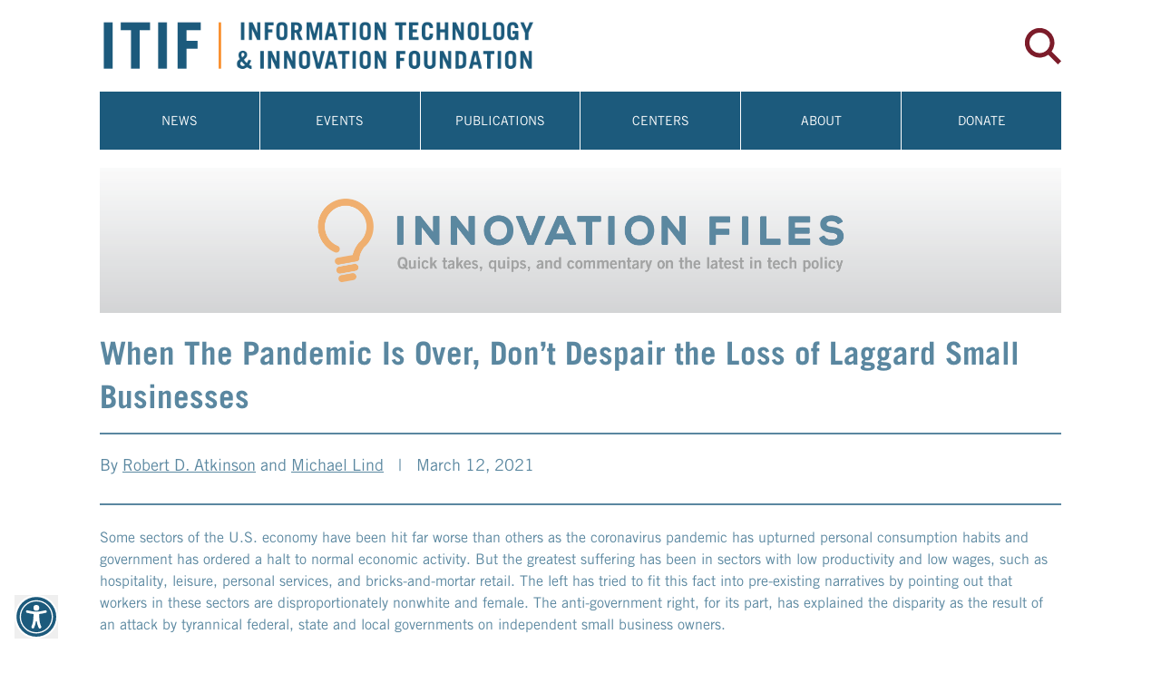

--- FILE ---
content_type: text/html; charset=utf-8
request_url: https://itif.org/publications/2021/03/12/when-pandemic-over-dont-despair-loss-laggard-small-businesses/
body_size: 1404
content:
<!DOCTYPE html><html lang="en"><head><meta charSet="utf-8"/><meta name="viewport" content="width=device-width"/><link rel="preload" as="image" imagesrcset="/images/icons/spinner.svg 640w, /images/icons/spinner.svg 750w, /images/icons/spinner.svg 828w, /images/icons/spinner.svg 1080w, /images/icons/spinner.svg 1200w, /images/icons/spinner.svg 1920w, /images/icons/spinner.svg 2048w, /images/icons/spinner.svg 3840w" imagesizes="100vw"/><meta name="next-head-count" content="3"/><script async="" src="https://www.googletagmanager.com/gtag/js?id=UA-3435973-1" type="0bd70ffe4519bbfff0654d0e-text/javascript"></script><script type="0bd70ffe4519bbfff0654d0e-text/javascript">
            window.dataLayer = window.dataLayer || [];
            function gtag(){dataLayer.push(arguments);}
            gtag('js', new Date());
            gtag('config', 'UA-3435973-1', {
              page_path: window.location.pathname,
            });
          </script><link rel="apple-touch-icon" sizes="180x180" href="/icons/apple-touch-icon.png"/><link rel="icon" href="/favicon.ico" type="image/x-icon"/><link rel="manifest" href="/manifest.json"/><link rel="preload" href="/_next/static/css/3086f07faffa4103.css" as="style"/><link rel="stylesheet" href="/_next/static/css/3086f07faffa4103.css" data-n-g=""/><link rel="preload" href="/_next/static/css/6551af7b07ec0622.css" as="style"/><link rel="stylesheet" href="/_next/static/css/6551af7b07ec0622.css" data-n-p=""/><noscript data-n-css=""></noscript><script defer="" nomodule="" src="/_next/static/chunks/polyfills-0d1b80a048d4787e.js" type="0bd70ffe4519bbfff0654d0e-text/javascript"></script><script src="/_next/static/chunks/webpack-236b6561a6dc144f.js" defer="" type="0bd70ffe4519bbfff0654d0e-text/javascript"></script><script src="/_next/static/chunks/framework-79bce4a3a540b080.js" defer="" type="0bd70ffe4519bbfff0654d0e-text/javascript"></script><script src="/_next/static/chunks/main-f900874d52ed89a8.js" defer="" type="0bd70ffe4519bbfff0654d0e-text/javascript"></script><script src="/_next/static/chunks/pages/_app-b0f0792e5e4b96b8.js" defer="" type="0bd70ffe4519bbfff0654d0e-text/javascript"></script><script src="/_next/static/chunks/1bfc9850-679077ed75c1180d.js" defer="" type="0bd70ffe4519bbfff0654d0e-text/javascript"></script><script src="/_next/static/chunks/29107295-4a69275373f23f88.js" defer="" type="0bd70ffe4519bbfff0654d0e-text/javascript"></script><script src="/_next/static/chunks/b637e9a5-577c4b22a83d6c67.js" defer="" type="0bd70ffe4519bbfff0654d0e-text/javascript"></script><script src="/_next/static/chunks/8488-17466fd68ec5ff41.js" defer="" type="0bd70ffe4519bbfff0654d0e-text/javascript"></script><script src="/_next/static/chunks/1202-3ed6cbca54e6a7d9.js" defer="" type="0bd70ffe4519bbfff0654d0e-text/javascript"></script><script src="/_next/static/chunks/6258-89c6217c5e3f7c74.js" defer="" type="0bd70ffe4519bbfff0654d0e-text/javascript"></script><script src="/_next/static/chunks/5107-05e70153e17b9fcb.js" defer="" type="0bd70ffe4519bbfff0654d0e-text/javascript"></script><script src="/_next/static/chunks/9819-81c291bb46812116.js" defer="" type="0bd70ffe4519bbfff0654d0e-text/javascript"></script><script src="/_next/static/chunks/pages/publications/%5B...slug%5D-113d3b637393c902.js" defer="" type="0bd70ffe4519bbfff0654d0e-text/javascript"></script><script src="/_next/static/2wNb0RXmIsQ0a_YSnNmHD/_buildManifest.js" defer="" type="0bd70ffe4519bbfff0654d0e-text/javascript"></script><script src="/_next/static/2wNb0RXmIsQ0a_YSnNmHD/_ssgManifest.js" defer="" type="0bd70ffe4519bbfff0654d0e-text/javascript"></script></head><body><a href="#main-content" class="sr-only" aria-label="Skip links">Skip to content</a><div id="__next" data-reactroot=""><div class="flex items-center justify-center space-x-2 animate-pulse w-screen h-screen fixed"><div class="w-32 h-32 mt-12 mb-12 relative"><span style="box-sizing:border-box;display:block;overflow:hidden;width:initial;height:initial;background:none;opacity:1;border:0;margin:0;padding:0;position:absolute;top:0;left:0;bottom:0;right:0"><img alt="ITIF Loading" sizes="100vw" srcSet="/images/icons/spinner.svg 640w, /images/icons/spinner.svg 750w, /images/icons/spinner.svg 828w, /images/icons/spinner.svg 1080w, /images/icons/spinner.svg 1200w, /images/icons/spinner.svg 1920w, /images/icons/spinner.svg 2048w, /images/icons/spinner.svg 3840w" src="/images/icons/spinner.svg" decoding="async" data-nimg="fill" style="position:absolute;top:0;left:0;bottom:0;right:0;box-sizing:border-box;padding:0;border:none;margin:auto;display:block;width:0;height:0;min-width:100%;max-width:100%;min-height:100%;max-height:100%"/></span></div></div></div><script id="__NEXT_DATA__" type="application/json">{"props":{"pageProps":{},"__N_SSG":true},"page":"/publications/[...slug]","query":{},"buildId":"2wNb0RXmIsQ0a_YSnNmHD","isFallback":true,"gsp":true,"locale":"en","locales":["en"],"defaultLocale":"en","scriptLoader":[]}</script><script src="/cdn-cgi/scripts/7d0fa10a/cloudflare-static/rocket-loader.min.js" data-cf-settings="0bd70ffe4519bbfff0654d0e-|49" defer></script><script defer src="https://static.cloudflareinsights.com/beacon.min.js/vcd15cbe7772f49c399c6a5babf22c1241717689176015" integrity="sha512-ZpsOmlRQV6y907TI0dKBHq9Md29nnaEIPlkf84rnaERnq6zvWvPUqr2ft8M1aS28oN72PdrCzSjY4U6VaAw1EQ==" data-cf-beacon='{"version":"2024.11.0","token":"a2e7c98df5124eaa92e2a8683aea84fc","r":1,"server_timing":{"name":{"cfCacheStatus":true,"cfEdge":true,"cfExtPri":true,"cfL4":true,"cfOrigin":true,"cfSpeedBrain":true},"location_startswith":null}}' crossorigin="anonymous"></script>
</body></html>

--- FILE ---
content_type: text/html; charset=utf-8
request_url: https://itif.org/_next/data/2wNb0RXmIsQ0a_YSnNmHD/en/publication-brands/innovation-files-blog.json?slug=innovation-files-blog
body_size: 8138
content:
{"pageProps":{"data":{"footer":{"columnFirst":[{"_key":"4d9cd2506925","_type":"javaScript","content":"<div style=\"clear: both;\"></div>"},{"_key":"2cb69fa14617","_type":"html","data":"<div><img style=\"width: 130px; background: #fff;\" class=\"footer-logo\" src=\"https://cdn.sanity.io/images/03hnmfyj/production/0181f751563166009fcf7e9b4b84b84dedc15e58-153x153.svg\" border=\"0\" alt=\"Information Technology and Innovation Foundation\" /></div>","title":"First Column"}],"columnFourth":[{"_key":"3d6d4c7a5a19","_type":"html","data":"<p><a href=\"https://www.sanity.io\">Structured content powered by Sanity.io</a></p>\n<p><a href=\"https://itif.org/publications/2015/01/10/copyright/\">Copyright Notice</a> | <a href=\"https://itif.org/publications/2015/01/10/privacy/\">Privacy Policy</a></p>\n<p><a href=\"/sitemap\">Sitemap</a></p>","title":"Fourth Column"}],"columnSecond":[{"_key":"01a6be0f208b","_type":"html","data":"<h2 class=\"block-title\">Information Technology<br />&amp; Innovation Foundation</h2>\n<p>700 K Street NW, Suite 600<br />Washington, DC 20001<br /><a href=\"mailto:mail@itif.org\">mail@itif.org</a> | (202) 449-1351</p>\n<p><a href=\"/map-directions\">Map &amp; Directions</a></p>","title":"Second Column"}],"columnThird":[{"_key":"6ffa980eca38","_type":"html","data":"<h2 class=\"block-title\">Affiliated Projects</h2>\n<p><a href=\"https://www.gtipa.org/\" target=\"_blank\" title=\"Global Trade &amp; Innovation Policy Alliance\" rel=\"noopener\">Global Trade &amp; Innovation Policy Alliance</a><br /><a href=\"https://medium.com/innovate4health\" target=\"_blank\" title=\"Innovate4Health\" rel=\"noopener\">Innovate4Health</a></p>\n<h2 class=\"block-title\"><a href=\"https://itif.org/donate/\">Support Our Work</a></h2>","title":"Third Column"}]},"header":{"_createdAt":"2022-03-01T19:08:56Z","_id":"headerSettings","_rev":"L4M5BwH2sViysRDOP3ErKK","_type":"headerSettings","_updatedAt":"2023-08-14T19:02:54Z","facebookURL":"https://www.facebook.com/innovationpolicy","instagramURL":"https://www.instagram.com/itifdc/","linkedinURL":"https://www.linkedin.com/company/information-technology-and-innovation-foundation/","siteLogo":{"_type":"image","asset":{"_ref":"image-1b3a856829ad6e73a8461f49a93e6fef9847feba-653x83-png","_type":"reference"}},"twitterURL":"https://twitter.com/ITIFdc","youtubeURL":"https://www.youtube.com/@itif"},"liveEvents":[],"navigationItems":{"navigation":[{"_key":"461624663763ce75373e87d8f0809e33","subNavigation":[{"_key":"5180d01c3b9c43e36c90dd6f7ad09822","subSubNavigation":[],"title":"Press Releases","url":"/publications/press-releases/"},{"_key":"918485aaf13032be819ae38918e94c9d","subSubNavigation":[],"title":"News Clips","url":"/publications/external"},{"_key":"103837219e91fdf54ed4e4264280d4a0","subSubNavigation":[],"title":"Media Contacts","url":"https://itif.org/media-contacts/"},{"_key":"cc9cb16992e5","_type":"subItem","title":"Get Our Newsletters","url":"https://itif.org/get-our-newsletters/"}],"title":"News","url":"/news-room"},{"_key":"3b2af0c717408f9e6f2b0ea8c8dd2145","subNavigation":[{"_key":"7a53296ea626ef40de4d5f25abb6adf3","subSubNavigation":[],"title":"Events","url":"/events/"},{"_key":"d937ed68a00b157334538fac7f2c499d","subSubNavigation":[],"title":"Presentations","url":"/events/presentations"}],"title":"Events","url":"/events"},{"_key":"276f889ce163","_type":"item","subNavigation":[{"_key":"2d0cc2e2de7c","_type":"subItem","subSubNavigation":[{"_key":"f96647a7ab7d","_type":"subSubItem","title":"Reports & Briefings","url":"https://itif.org/publications/reports-briefings/"},{"_key":"3ee3d35dfd81","_type":"subSubItem","title":"Commentary","url":"https://itif.org/publications/commentary/"},{"_key":"c5ff8aabe32d","_type":"subSubItem","title":"Testimonies & Filings","url":"https://itif.org/publications/testimonies-filings/"},{"_key":"c96422560dbd","_type":"subSubItem","title":"Books & Edited Volumes","url":"https://itif.org/publications/books/"},{"_key":"fcbcfdd1eb26","_type":"subSubItem","title":"Knowledge Bases","url":"https://itif.org/publications/knowledge-bases/"},{"_key":"29086ef92656","_type":"subSubItem","title":"Podcasts","url":"https://itif.org/publications/podcasts/"}],"title":"Publication Types","url":"https://itif.org/publications/"},{"_key":"2a5da3a76501","_type":"subItem","subSubNavigation":[{"_key":"6d37282aa0eb","_type":"subSubItem","title":"Clean Energy","url":"https://itif.org/issues/clean-energy/"},{"_key":"075b6e669084","_type":"subSubItem","title":"Innovation & Competitiveness","url":"https://itif.org/issues/innovation-competitiveness/"},{"_key":"8e1c593c2f93","_type":"subSubItem","title":"IT & Data","url":"https://itif.org/issues/it-data/"},{"_key":"994305e5a2c9","_type":"subSubItem","title":"Life Sciences","url":"https://itif.org/issues/life-sciences/"},{"_key":"c533dfb653e7","_type":"subSubItem","title":"Broadband & Spectrum","url":"https://itif.org/issues/broadband-spectrum/"},{"_key":"b5dddc79bc7b","_type":"subSubItem","title":"Trade & Globalization","url":"https://itif.org/issues/trade-globalization/"}],"title":"Issue Areas","url":"https://itif.org/issues/"},{"_key":"1775456cea0f","_type":"subItem","subSubNavigation":[{"_key":"804840dbf965","_type":"subSubItem","title":"Africa","url":"https://itif.org/regions/africa/"},{"_key":"9964b81014fa","_type":"subSubItem","title":"Asia-Pacific","url":"https://itif.org/regions/asia-pacific/"},{"_key":"708395fbf0bc","_type":"subSubItem","title":"Canada","url":"https://itif.org/regions/canada/"},{"_key":"56feee918fa6","_type":"subSubItem","title":"China","url":"https://itif.org/regions/china/"},{"_key":"1c5bddf3f70d","_type":"subSubItem","title":"Europe","url":"https://itif.org/regions/europe/"},{"_key":"6e546655ed10","_type":"subSubItem","title":"Global","url":"https://itif.org/regions/global/"},{"_key":"8bade4ae9377","_type":"subSubItem","title":"Latin America","url":"https://itif.org/regions/latin-america/"},{"_key":"6d4a1707fb24","_type":"subSubItem","title":"United Kingdom","url":"https://itif.org/regions/uk/"}],"title":"Regions","url":"https://itif.org/regions/"},{"_key":"c10045764cc0","_type":"subItem","title":"Big Tech Policy Tracker","url":"https://itif.org/publications/knowledge-bases/big-tech/"},{"_key":"2553844082e0","_type":"subItem","title":"Tech Policy To-Do List","url":"https://itif.org/publications/knowledge-bases/to-do-list/"},{"_key":"fbecb2c70eda","_type":"subItem","title":"Technology Explainers","url":"https://itif.org/publications/knowledge-bases/technology-explainers/"}],"title":"Publications","url":"https://itif.org/publications/"},{"_key":"b0e789faf913df6608b62ff716267f01","subNavigation":[{"_key":"23efd346cbff","_type":"subItem","title":"Aegis Project for Defending U.S. Tech Leadership","url":"https://itif.org/centers/aegis-project/"},{"_key":"19647b3380155439970680dd474f9330","subSubNavigation":[],"title":"Center for Clean Energy Innovation","url":"/centers/clean-energy-innovation"},{"_key":"bcc24995e918940d814ed276f0276bea","subSubNavigation":[],"title":"Center for Data Innovation","url":"/centers/data-innovation"},{"_key":"29b8cd07e2ba3e9d4a47096c5bccd98e","subSubNavigation":[],"title":"Center for Life Sciences Innovation","url":"/centers/life-sciences-innovation"},{"_key":"fc607fb3a05041dc5c2a064cb52a668d","subSubNavigation":[],"title":"Center for Korean Innovation and Competitiveness","url":"https://itif.org/centers/korea/"},{"_key":"d926cc432aac431f99685966a43da404","subSubNavigation":[],"title":"Centre for Canadian Innovation and Competitiveness","url":"/centers/canada/"},{"_key":"41df86f743aaaa2395f1905c0add822a","subSubNavigation":[],"title":"Hamilton Center on Industrial Strategy","url":"/centers/hamilton"},{"_key":"d389577cb3610438d7b3795ff8015c6c","subSubNavigation":[],"title":"Schumpeter Project on Competition Policy","url":"/centers/schumpeter"}],"title":"Centers","url":"/centers/"},{"_key":"6deac6d713dc775c02e1ce8974c45100","subNavigation":[{"_key":"d3e98f7e0470bbf7f60a9a55e968a5c0","subSubNavigation":[],"title":"About ITIF","url":"/about/"},{"_key":"b0c4a992d772ce7c05ac0f7edb4ec458","subSubNavigation":[],"title":"Staff","url":"/people/itif-staff"},{"_key":"55975f065be66e8b8a9137ff7a8074b3","subSubNavigation":[],"title":"Board","url":"/people/board"},{"_key":"1be8c39643af5a215a7dc3333d61fb7c","subSubNavigation":[],"title":"Affiliated Experts","url":"/people/affiliated-experts"},{"_key":"ac1e7e77715baef4d429a1705da00120","subSubNavigation":[],"title":"Supporters","url":"/our-supporters"},{"_key":"19d4027402587500ca56007aa7201d9e","title":"Jobs","url":"/jobs"}],"title":"About","url":"/about/"},{"_key":"a789364bb9b4","_type":"item","title":"Donate","url":"https://itif.org/donate/"}]},"publicationBrand":{"_id":"31623e82-823b-474c-ac2f-70537a5865d2","bannerImageUrl":"https://cdn.sanity.io/images/03hnmfyj/production/86f6dbce913575f90aa48e1748ad619c31e3c06b-4184x630.png","body":[{"_key":"3633cb5c8a17","_type":"block","children":[{"_key":"c144813ff226","_type":"span","marks":[],"text":"Quick takes, quips, and commentary on the latest in tech policy. "}],"markDefs":[],"style":"normal"}],"publicationTypes":[{"slug":"blogs","title":"Blogs"}],"slug":{"_type":"slug","current":"innovation-files-blog"},"title":"Innovation Files Blog"},"publicationsData":{"count":2189,"filters":{"centersBrands":[{"label":"Aegis Project for Defending U.S. Technology Leadership","value":"aegis-project"},{"label":"Center for Clean Energy Innovation","value":"clean-energy-innovation"},{"label":"Center for Data Innovation","value":"data-innovation"},{"label":"Center for Korean Innovation and Competitiveness","value":"korea"},{"label":"Center for Life Sciences Innovation","value":"life-sciences-innovation"},{"label":"Centre for Canadian Innovation and Competitiveness","value":"canada"},{"label":"Hamilton Center on Industrial Strategy","value":"hamilton"},{"label":"Schumpeter Project on Competition Policy","value":"schumpeter"}],"policyTypes":[{"label":"Accessibility","value":"accessibility"},{"label":"Agricultural Biotech","value":"agricultural-biotech"},{"label":"Antitrust","value":"antitrust"},{"label":"AR/VR","value":"arvr"},{"label":"Artificial Intelligence","value":"artificial-intelligence"},{"label":"Big Tech Policy","value":"big-tech-policy"},{"label":"Biopharmaceutical Innovation","value":"biopharma"},{"label":"Broadband Access and Regulation","value":"broadband"},{"label":"Clean Energy Innovation","value":"clean-energy-innovation"},{"label":"Cybersecurity","value":"cybersecurity"},{"label":"Data Innovation","value":"data-innovation"},{"label":"Defense and National Security","value":"defense-and-national-security"},{"label":"Developing Economies","value":"developing-economies"},{"label":"Digital Government","value":"digital-government"},{"label":"Economic Theory","value":"economic-theory"},{"label":"Emerging Technologies","value":"emerging-technologies"},{"label":"Enterprise Policy","value":"enterprise"},{"label":"Federal Strategy and Management","value":"federal"},{"label":"Health IT","value":"health-it"},{"label":"Intellectual Property","value":"intellectual-property"},{"label":"Internet","value":"internet"},{"label":"Manufacturing","value":"manufacturing"},{"label":"National Competitiveness","value":"competitiveness"},{"label":"Privacy","value":"privacy"},{"label":"Productivity","value":"productivity"},{"label":"Public Safety","value":"public-safety"},{"label":"Science and R&D","value":"science-and-rd"},{"label":"Skills and Future of Work","value":"labor-markets-skills"},{"label":"Spectrum Policy","value":"spectrum-policy"},{"label":"State and Local","value":"state-and-local"},{"label":"Taxes and Budget","value":"taxes-and-budget"},{"label":"Technology Diffusion","value":"diffusion"},{"label":"Trade","value":"trade"},{"label":"Transportation","value":"transportation"}],"publicationBrands":[{"label":"Access America","value":"access-america"},{"label":"Aegis Insights","value":"aegis-insights"},{"label":"Brussels Effect","value":"brussels-effect"},{"label":"Canada Centre Commentary","value":"canada-centre-blog"},{"label":"Center for Data Innovation Blog","value":"center-for-data-innovation-blog"},{"label":"China's Tech Challenge","value":"chinas-tech-challenge"},{"label":"Citizen Digital","value":"citizen-digital"},{"label":"Defending Digital","value":"defending-digital"},{"label":"Ellysse and Ashley Break the Internet","value":"section-230-series"},{"label":"Global AI Declaration","value":"global-ai-declaration"},{"label":"In the Arena","value":"policyarena"},{"label":"Innovate4Health","value":"innovate4health"},{"label":"Innovation Files Blog","value":"innovation-files-blog"},{"label":"Innovation Files Podcast","value":"innovation-files-podcast"},{"label":"Pharma Factual","value":"pharma-factual"},{"label":"Podcast Guest Appearance","value":"podcast-guest"},{"label":"The Trade War Podcast","value":"the-trade-war-podcast"}],"publicationTypes":[{"label":"Features","value":"features"},{"label":"Commentary","value":"commentary"},{"label":"Blogs","value":"blogs"},{"label":"Podcasts","value":"podcasts"},{"label":"Op-Eds & Contributed Articles","value":"articles-op-eds"},{"label":"Books & Edited Volumes","value":"books"},{"label":"Knowledge Base Articles","value":"knowledge-base-articles"},{"label":"Reports & Briefings","value":"reports-briefings"},{"label":"Testimonies & Filings","value":"testimonies-filings"}],"regions":[{"label":"Africa","value":"africa"},{"label":"Asia-Pacific","value":"asia-pacific"},{"label":"Canada","value":"canada"},{"label":"China","value":"china"},{"label":"Europe","value":"europe"},{"label":"Global","value":"global"},{"label":"Latin America","value":"latin-america"},{"label":"United Kingdom","value":"uk"}],"years":[{"label":"1999","value":"1999"},{"label":"2002","value":"2002"},{"label":"2005","value":"2005"},{"label":"2006","value":"2006"},{"label":"2007","value":"2007"},{"label":"2008","value":"2008"},{"label":"2009","value":"2009"},{"label":"2010","value":"2010"},{"label":"2011","value":"2011"},{"label":"2012","value":"2012"},{"label":"2013","value":"2013"},{"label":"2014","value":"2014"},{"label":"2015","value":"2015"},{"label":"2016","value":"2016"},{"label":"2017","value":"2017"},{"label":"2018","value":"2018"},{"label":"2019","value":"2019"},{"label":"2020","value":"2020"},{"label":"2021","value":"2021"},{"label":"2022","value":"2022"}]},"footer":{"columnFirst":[{"_key":"4d9cd2506925","_type":"javaScript","content":"<div style=\"clear: both;\"></div>"},{"_key":"2cb69fa14617","_type":"html","data":"<div><img style=\"width: 130px; background: #fff;\" class=\"footer-logo\" src=\"https://cdn.sanity.io/images/03hnmfyj/production/0181f751563166009fcf7e9b4b84b84dedc15e58-153x153.svg\" border=\"0\" alt=\"Information Technology and Innovation Foundation\" /></div>","title":"First Column"}],"columnFourth":[{"_key":"3d6d4c7a5a19","_type":"html","data":"<p><a href=\"https://www.sanity.io\">Structured content powered by Sanity.io</a></p>\n<p><a href=\"https://itif.org/publications/2015/01/10/copyright/\">Copyright Notice</a> | <a href=\"https://itif.org/publications/2015/01/10/privacy/\">Privacy Policy</a></p>\n<p><a href=\"/sitemap\">Sitemap</a></p>","title":"Fourth Column"}],"columnSecond":[{"_key":"01a6be0f208b","_type":"html","data":"<h2 class=\"block-title\">Information Technology<br />&amp; Innovation Foundation</h2>\n<p>700 K Street NW, Suite 600<br />Washington, DC 20001<br /><a href=\"mailto:mail@itif.org\">mail@itif.org</a> | (202) 449-1351</p>\n<p><a href=\"/map-directions\">Map &amp; Directions</a></p>","title":"Second Column"}],"columnThird":[{"_key":"6ffa980eca38","_type":"html","data":"<h2 class=\"block-title\">Affiliated Projects</h2>\n<p><a href=\"https://www.gtipa.org/\" target=\"_blank\" title=\"Global Trade &amp; Innovation Policy Alliance\" rel=\"noopener\">Global Trade &amp; Innovation Policy Alliance</a><br /><a href=\"https://medium.com/innovate4health\" target=\"_blank\" title=\"Innovate4Health\" rel=\"noopener\">Innovate4Health</a></p>\n<h2 class=\"block-title\"><a href=\"https://itif.org/donate/\">Support Our Work</a></h2>","title":"Third Column"}]},"header":{"_createdAt":"2022-03-01T19:08:56Z","_id":"headerSettings","_rev":"L4M5BwH2sViysRDOP3ErKK","_type":"headerSettings","_updatedAt":"2023-08-14T19:02:54Z","facebookURL":"https://www.facebook.com/innovationpolicy","instagramURL":"https://www.instagram.com/itifdc/","linkedinURL":"https://www.linkedin.com/company/information-technology-and-innovation-foundation/","siteLogo":{"_type":"image","asset":{"_ref":"image-1b3a856829ad6e73a8461f49a93e6fef9847feba-653x83-png","_type":"reference"}},"twitterURL":"https://twitter.com/ITIFdc","youtubeURL":"https://www.youtube.com/@itif"},"liveEvents":[],"navigationItems":{"navigation":[{"_key":"461624663763ce75373e87d8f0809e33","subNavigation":[{"_key":"5180d01c3b9c43e36c90dd6f7ad09822","subSubNavigation":[],"title":"Press Releases","url":"/publications/press-releases/"},{"_key":"918485aaf13032be819ae38918e94c9d","subSubNavigation":[],"title":"News Clips","url":"/publications/external"},{"_key":"103837219e91fdf54ed4e4264280d4a0","subSubNavigation":[],"title":"Media Contacts","url":"https://itif.org/media-contacts/"},{"_key":"cc9cb16992e5","_type":"subItem","title":"Get Our Newsletters","url":"https://itif.org/get-our-newsletters/"}],"title":"News","url":"/news-room"},{"_key":"3b2af0c717408f9e6f2b0ea8c8dd2145","subNavigation":[{"_key":"7a53296ea626ef40de4d5f25abb6adf3","subSubNavigation":[],"title":"Events","url":"/events/"},{"_key":"d937ed68a00b157334538fac7f2c499d","subSubNavigation":[],"title":"Presentations","url":"/events/presentations"}],"title":"Events","url":"/events"},{"_key":"276f889ce163","_type":"item","subNavigation":[{"_key":"2d0cc2e2de7c","_type":"subItem","subSubNavigation":[{"_key":"f96647a7ab7d","_type":"subSubItem","title":"Reports & Briefings","url":"https://itif.org/publications/reports-briefings/"},{"_key":"3ee3d35dfd81","_type":"subSubItem","title":"Commentary","url":"https://itif.org/publications/commentary/"},{"_key":"c5ff8aabe32d","_type":"subSubItem","title":"Testimonies & Filings","url":"https://itif.org/publications/testimonies-filings/"},{"_key":"c96422560dbd","_type":"subSubItem","title":"Books & Edited Volumes","url":"https://itif.org/publications/books/"},{"_key":"fcbcfdd1eb26","_type":"subSubItem","title":"Knowledge Bases","url":"https://itif.org/publications/knowledge-bases/"},{"_key":"29086ef92656","_type":"subSubItem","title":"Podcasts","url":"https://itif.org/publications/podcasts/"}],"title":"Publication Types","url":"https://itif.org/publications/"},{"_key":"2a5da3a76501","_type":"subItem","subSubNavigation":[{"_key":"6d37282aa0eb","_type":"subSubItem","title":"Clean Energy","url":"https://itif.org/issues/clean-energy/"},{"_key":"075b6e669084","_type":"subSubItem","title":"Innovation & Competitiveness","url":"https://itif.org/issues/innovation-competitiveness/"},{"_key":"8e1c593c2f93","_type":"subSubItem","title":"IT & Data","url":"https://itif.org/issues/it-data/"},{"_key":"994305e5a2c9","_type":"subSubItem","title":"Life Sciences","url":"https://itif.org/issues/life-sciences/"},{"_key":"c533dfb653e7","_type":"subSubItem","title":"Broadband & Spectrum","url":"https://itif.org/issues/broadband-spectrum/"},{"_key":"b5dddc79bc7b","_type":"subSubItem","title":"Trade & Globalization","url":"https://itif.org/issues/trade-globalization/"}],"title":"Issue Areas","url":"https://itif.org/issues/"},{"_key":"1775456cea0f","_type":"subItem","subSubNavigation":[{"_key":"804840dbf965","_type":"subSubItem","title":"Africa","url":"https://itif.org/regions/africa/"},{"_key":"9964b81014fa","_type":"subSubItem","title":"Asia-Pacific","url":"https://itif.org/regions/asia-pacific/"},{"_key":"708395fbf0bc","_type":"subSubItem","title":"Canada","url":"https://itif.org/regions/canada/"},{"_key":"56feee918fa6","_type":"subSubItem","title":"China","url":"https://itif.org/regions/china/"},{"_key":"1c5bddf3f70d","_type":"subSubItem","title":"Europe","url":"https://itif.org/regions/europe/"},{"_key":"6e546655ed10","_type":"subSubItem","title":"Global","url":"https://itif.org/regions/global/"},{"_key":"8bade4ae9377","_type":"subSubItem","title":"Latin America","url":"https://itif.org/regions/latin-america/"},{"_key":"6d4a1707fb24","_type":"subSubItem","title":"United Kingdom","url":"https://itif.org/regions/uk/"}],"title":"Regions","url":"https://itif.org/regions/"},{"_key":"c10045764cc0","_type":"subItem","title":"Big Tech Policy Tracker","url":"https://itif.org/publications/knowledge-bases/big-tech/"},{"_key":"2553844082e0","_type":"subItem","title":"Tech Policy To-Do List","url":"https://itif.org/publications/knowledge-bases/to-do-list/"},{"_key":"fbecb2c70eda","_type":"subItem","title":"Technology Explainers","url":"https://itif.org/publications/knowledge-bases/technology-explainers/"}],"title":"Publications","url":"https://itif.org/publications/"},{"_key":"b0e789faf913df6608b62ff716267f01","subNavigation":[{"_key":"23efd346cbff","_type":"subItem","title":"Aegis Project for Defending U.S. Tech Leadership","url":"https://itif.org/centers/aegis-project/"},{"_key":"19647b3380155439970680dd474f9330","subSubNavigation":[],"title":"Center for Clean Energy Innovation","url":"/centers/clean-energy-innovation"},{"_key":"bcc24995e918940d814ed276f0276bea","subSubNavigation":[],"title":"Center for Data Innovation","url":"/centers/data-innovation"},{"_key":"29b8cd07e2ba3e9d4a47096c5bccd98e","subSubNavigation":[],"title":"Center for Life Sciences Innovation","url":"/centers/life-sciences-innovation"},{"_key":"fc607fb3a05041dc5c2a064cb52a668d","subSubNavigation":[],"title":"Center for Korean Innovation and Competitiveness","url":"https://itif.org/centers/korea/"},{"_key":"d926cc432aac431f99685966a43da404","subSubNavigation":[],"title":"Centre for Canadian Innovation and Competitiveness","url":"/centers/canada/"},{"_key":"41df86f743aaaa2395f1905c0add822a","subSubNavigation":[],"title":"Hamilton Center on Industrial Strategy","url":"/centers/hamilton"},{"_key":"d389577cb3610438d7b3795ff8015c6c","subSubNavigation":[],"title":"Schumpeter Project on Competition Policy","url":"/centers/schumpeter"}],"title":"Centers","url":"/centers/"},{"_key":"6deac6d713dc775c02e1ce8974c45100","subNavigation":[{"_key":"d3e98f7e0470bbf7f60a9a55e968a5c0","subSubNavigation":[],"title":"About ITIF","url":"/about/"},{"_key":"b0c4a992d772ce7c05ac0f7edb4ec458","subSubNavigation":[],"title":"Staff","url":"/people/itif-staff"},{"_key":"55975f065be66e8b8a9137ff7a8074b3","subSubNavigation":[],"title":"Board","url":"/people/board"},{"_key":"1be8c39643af5a215a7dc3333d61fb7c","subSubNavigation":[],"title":"Affiliated Experts","url":"/people/affiliated-experts"},{"_key":"ac1e7e77715baef4d429a1705da00120","subSubNavigation":[],"title":"Supporters","url":"/our-supporters"},{"_key":"19d4027402587500ca56007aa7201d9e","title":"Jobs","url":"/jobs"}],"title":"About","url":"/about/"},{"_key":"a789364bb9b4","_type":"item","title":"Donate","url":"https://itif.org/donate/"}]},"publications":[{"_id":"ef3dd4a3-a9d5-4196-8dba-0743d8bd797f","_type":"publications","date":"2025-12-08","excerpt":"Source: Ariel Akerman, et al., “Public R&D Meets Economic Development: Embrapa and Brazil’s Agricultural Revolution,” (working paper 34213, National Bureau of Economic Research, Cambridge, Massachusetts).","externalURL":null,"publicationBrand":{"_type":"publication-brands","slug":{"_type":"slug","current":"innovation-files-blog"},"title":"Innovation Files Blog"},"publicationTypes":["Blogs"],"slug":{"_type":"slug","current":"public-rd-investment-brazil-increased-national-agricultural-productivity-by-110-percent"},"summary":[{"_key":"44ece46d3f8f","_type":"block","children":[{"_key":"d80487bb988a","_type":"span","marks":[],"text":"From 1970 to the present, agricultural research conducted by a public research foundation in Brazil has increased Brazilian agricultural productivity by 110 percent."}],"markDefs":[],"style":"normal"}],"title":"Fact of the Week: Public R&D Investment in Brazil Increased National Agricultural Productivity by 110 Percent"},{"_id":"4cb8762c-dd6f-4075-a470-e9f353f10c38","_type":"publications","date":"2025-12-05","excerpt":"A recent set of commentary in Korea has raised concerns that artificial general intelligence (AGI) will eliminate most forms of labor income, deepen inequality, and justify the creation of public compute infrastructure. One example is a short “World Research Trend” brief published by the Taejae Future Consensus Institute, which summarized and interpreted Pascual Restrepo’s new National Bureau of Economic Research paper and then drew sweeping policy conclusions from it.","externalURL":null,"publicationBrand":{"_type":"publication-brands","slug":{"_type":"slug","current":"innovation-files-blog"},"title":"Innovation Files Blog"},"publicationTypes":["Blogs"],"slug":{"_type":"slug","current":"getting-koreas-narrative-right-agi-is-a-productivity-shock-not-a-justification-for-public-compute"},"summary":[{"_key":"f184c4f85642","_type":"block","children":[{"_key":"56975bd3ce65","_type":"span","marks":[],"text":"Some Korean commentary misreads AGI as a threat to labor and a rationale for public compute. In reality, AGI is better understood as a productivity shock that expands economic output. Resetting the narrative is essential for Korea to pursue policies that strengthen private-sector capacity, support AI diffusion, and enhance innovation."}],"markDefs":[],"style":"normal"}],"title":"Getting Korea's Narrative Right: AGI Is a Productivity Shock, Not a Justification for Public Compute"},{"_id":"63f25855-5465-4c2c-8d22-ae4396377b10","_type":"publications","date":"2025-12-03","excerpt":null,"externalURL":null,"publicationBrand":{"_type":"publication-brands","slug":{"_type":"slug","current":"innovation-files-blog"},"title":"Innovation Files Blog"},"publicationTypes":["Blogs"],"slug":{"_type":"slug","current":"reducing-trade-friction-can-strengthen-the-us-india-technology-partnership"},"summary":[{"_key":"13d112f8b2f1","_type":"block","children":[{"_key":"13d112f8b2f10","_type":"span","marks":[],"text":"Lowering tariffs with India would reinforce one of America’s most important emerging technology partnerships. Completing negotiations and sustaining investment would strengthen supply chains and enhance U.S. economic and strategic competitiveness."}],"markDefs":[],"style":"normal"}],"title":"Reducing Trade Friction Can Strengthen the U.S.–India Technology Partnership"},{"_id":"d97f7d76-2e8a-40f0-87b1-617da608d29f","_type":"publications","date":"2025-12-02","excerpt":"In a new article in American Affairs titled “Antitrust and the Rule of Law,” Federal Trade Commissioner (FTC) Mark Meador continues the advancement of a new and radical vision for the future of conservative antitrust as part of what he believes is a “bipartisan” commitment to a new populist competition policy that began with the first Trump administration and has ushered in “the decade’s antitrust renaissance.” And while Commissioner Meador himself finds that the “Khanservative narrative was dramatically overblown,” what risks becoming bipartisan is indeed a dangerous overreaction on both the national conservative right and the extreme neo-Brandeisian left to some of the admitted limitations of the neoliberal era’s conventional antitrust approach.","externalURL":null,"publicationBrand":{"_type":"publication-brands","slug":{"_type":"slug","current":"innovation-files-blog"},"title":"Innovation Files Blog"},"publicationTypes":["Blogs"],"slug":{"_type":"slug","current":"toward-a-truly-america-first-antitrust-responding-to-commissioner-meador"},"summary":[{"_key":"8bd120ecabaf","_type":"block","children":[{"_key":"b18880d5c5bc0","_type":"span","marks":[],"text":"The dominance of antitrust’s old order on the right is probably over, and the battle for the soul of a conservative or “America First” antitrust has begun."}],"markDefs":[],"style":"normal"}],"title":"Toward a Truly “America First” Antitrust: Responding to Commissioner Meador"},{"_id":"48762aed-4628-400f-b8a3-1fe43fffa1a0","_type":"publications","date":"2025-12-01","excerpt":"Source: Luis Garciano, et al., “The Constitution of Innovation: A New European Renaissance,” (London School of Economics, MIT, European University Institute, November 10, 2025).","externalURL":null,"publicationBrand":{"_type":"publication-brands","slug":{"_type":"slug","current":"innovation-files-blog"},"title":"Innovation Files Blog"},"publicationTypes":["Blogs"],"slug":{"_type":"slug","current":"gdpr-reduced-eu-VC-investment-in-technology-26-percent-relative-to-united-states"},"summary":[{"_key":"b670c24ed21a","_type":"block","children":[{"_key":"c3f4cee4efd1","_type":"span","marks":[],"text":"Between 2015 and 2024, the cumulative VC investment gap came to $1.21 trillion."}],"markDefs":[],"style":"normal"}],"title":"Fact of the Week: GDPR Reduced EU Venture Capital Investment in Technology by 26 Percent Relative to the United States"},{"_id":"68a6cae1-2c7c-4385-9523-77e83668afa2","_type":"publications","date":"2025-11-26","excerpt":"Millions of Americans receive messages daily about unpaid tolls or emails about compromised accounts. Most delete these messages, but those who do not may unknowingly fall victim to scams designed to steal their money or private information. In 2024 alone, scammers stole $16.6 billion from U.S. consumers, channeling the profits into transnational criminal organizations. While U.S. agencies and tech companies have disrupted botnets, raised public awareness, and launched enforcement actions, scam networks based in Southeast Asia continue to grow. To counter this threat, the United States should strengthen public-private coordination through bipartisan legislation—such as the Foreign Robocall Elimination Act and the Scam Compound Accountability and Mobilization (SCAM) Act—and deepen multilateral partnerships across the Indo-Pacific.","externalURL":null,"publicationBrand":{"_type":"publication-brands","slug":{"_type":"slug","current":"innovation-files-blog"},"title":"Innovation Files Blog"},"publicationTypes":["Blogs"],"slug":{"_type":"slug","current":"policymakers-should-free-consumers-from-scammers-phishing-hooks"},"summary":[{"_key":"86753fe7b7ee","_type":"block","children":[{"_key":"ea795aa19e5c0","_type":"span","marks":[],"text":"Transnational scam networks, often based in Southeast Asia and exploiting weak governance, have stolen billions from U.S. consumers, and effectively combating them requires bipartisan legislation, stronger public-private coordination, and sustained international cooperation."}],"markDefs":[],"style":"normal"}],"title":"Policymakers Should Protect Consumers from Scammers’ Phishing Hooks"},{"_id":"2bc42ec0-0d2c-4fba-9138-55c445bd7b50","_type":"publications","date":"2025-11-21","excerpt":"Source: Mario Draghi, The Future of European Competitiveness: A Competitiveness Strategy for Europe, (Brussels: European Commission, 2024).","externalURL":null,"publicationBrand":{"_type":"publication-brands","slug":{"_type":"slug","current":"innovation-files-blog"},"title":"Innovation Files Blog"},"publicationTypes":["Blogs"],"slug":{"_type":"slug","current":"2-percent-gdp-gap-between-us-eu-explained-by-lower-productivity"},"summary":[{"_key":"06218d877a4d","_type":"block","children":[{"_key":"de408685f669","_type":"span","marks":[],"text":"In terms of purchasing power parity, U.S. per capita GDP has grown from 31 percent above the EU to 34 percent above it. About 72 percent of this gap can be attributed to differences in productivity, while just 28 percent is due to the difference in hours worked by Americans and Europeans."}],"markDefs":[],"style":"normal"}],"title":"Fact of the Week: 72 Percent of the Per Capita GDP Gap Between the US and the EU Is Explained by Lower Productivity"},{"_id":"8fb5b912-ca2a-4dc3-b685-78319c9b7994","_type":"publications","date":"2025-11-21","excerpt":null,"externalURL":null,"publicationBrand":{"_type":"publication-brands","slug":{"_type":"slug","current":"innovation-files-blog"},"title":"Innovation Files Blog"},"publicationTypes":["Blogs"],"slug":{"_type":"slug","current":"patterns-of-us-based-firms-foreign-rd-investments"},"summary":[{"_key":"b8365ae5c45b","_type":"block","children":[{"_key":"b8365ae5c45b0","_type":"span","marks":[],"text":"Research and development (R&D) is central to a firm’s competitiveness, both domestically and internationally. Data from the National Science Foundation shows that U.S.-based firms have increased foreign R&D investment flows over the last decade."}],"markDefs":[],"style":"normal"}],"title":"Patterns of US-based Firms’ Foreign R&D Investments"},{"_id":"21a39510-e725-41e3-a577-dc509a437806","_type":"publications","date":"2025-11-20","excerpt":"A new report prepared for the Group of 20 (G20) summit taking place this weekend in Johannesburg, South Africa, contains a series of troubling recommendations aimed at reducing economic inequality, including recommendations related to antitrust policy and corporate breakups. The report was commissioned by South African President Cyril Ramaphosa, who is chair of this year’s G20 meeting as head of state of the host country, and was undertaken by the Extraordinary Committee of Independent Experts on Global Inequality. Among the experts is Nobel Prize-winning economist Joseph Stiglitz, a perennial advocate of global economic redistribution rather than growth.","externalURL":null,"publicationBrand":{"_type":"publication-brands","slug":{"_type":"slug","current":"innovation-files-blog"},"title":"Innovation Files Blog"},"publicationTypes":["Blogs"],"slug":{"_type":"slug","current":"the-g20-stiglitz-report-offers-critically-flawed-antitrust-recommendations"},"summary":[{"_key":"1b8f25b27647","_type":"block","children":[{"_key":"dd3fd3dc61180","_type":"span","marks":[],"text":"A report on inequality commissioned for this year’s G20 summit offers ill-advised antitrust recommendations for reducing income and wealth inequality."}],"markDefs":[],"style":"normal"}],"title":"The G20 “Stiglitz Report” Offers Critically Flawed Antitrust Recommendations"},{"_id":"153f5ad3-adf3-4210-b623-bdfa8b965dac","_type":"publications","date":"2025-11-20","excerpt":"The United States and South Korea released a joint fact sheet last week outlining their trade relations. The agreement moves in the right direction regarding digital issues, as it eliminates non-tariff barriers such as network usage fees and online platform regulations, as well as facilitates cross-border data transfers, including location data, reinsurance data, and personal data. Now, the Korean government must turn these announcements into reality. The first step should be explicitly stopping all efforts to push the misleadingly named “Fairness Act.”","externalURL":null,"publicationBrand":{"_type":"publication-brands","slug":{"_type":"slug","current":"innovation-files-blog"},"title":"Innovation Files Blog"},"publicationTypes":["Blogs"],"slug":{"_type":"slug","current":"korean-government-should-push-against-the-misleading-fairness-act"},"summary":[{"_key":"081daf68e712","_type":"block","children":[{"_key":"ae6d69eb93460","_type":"span","marks":[],"text":"The joint U.S.–South Korea fact sheet makes clear that Seoul must move away from DMA-style platform regulations and uphold its pledge to ensure fair, non-discriminatory treatment of U.S. digital firms."}],"markDefs":[],"style":"normal"},{"_key":"0e45bc75c65e","_type":"block","children":[{"_key":"086e58627be70","_type":"span","marks":[],"text":""}],"markDefs":[],"style":"normal"}],"title":"The Korean Government Should Keep Its Word and Push Against the Misleading “Fairness Act”"}]},"seo":{"title":"Innovation Files Blog","metaDesc":"","canonicalUrl":false,"citationAuthor":"","citationDate":false,"citationKeywords":"","opengraphImage":"https://cdn.sanity.io/images/03hnmfyj/production/86f6dbce913575f90aa48e1748ad619c31e3c06b-4184x630.png","twitterGraphImage":"https://cdn.sanity.io/images/03hnmfyj/production/86f6dbce913575f90aa48e1748ad619c31e3c06b-4184x630.png","twitterCardType":"summary"}}},"__N_SSG":true}

--- FILE ---
content_type: text/css; charset=utf-8
request_url: https://itif.org/_next/static/css/3086f07faffa4103.css
body_size: 6221
content:
*,:after,:before{--tw-border-spacing-x:0;--tw-border-spacing-y:0;--tw-translate-x:0;--tw-translate-y:0;--tw-rotate:0;--tw-skew-x:0;--tw-skew-y:0;--tw-scale-x:1;--tw-scale-y:1;--tw-pan-x: ;--tw-pan-y: ;--tw-pinch-zoom: ;--tw-scroll-snap-strictness:proximity;--tw-gradient-from-position: ;--tw-gradient-via-position: ;--tw-gradient-to-position: ;--tw-ordinal: ;--tw-slashed-zero: ;--tw-numeric-figure: ;--tw-numeric-spacing: ;--tw-numeric-fraction: ;--tw-ring-inset: ;--tw-ring-offset-width:0px;--tw-ring-offset-color:#fff;--tw-ring-color:rgba(59,130,246,.5);--tw-ring-offset-shadow:0 0 #0000;--tw-ring-shadow:0 0 #0000;--tw-shadow:0 0 #0000;--tw-shadow-colored:0 0 #0000;--tw-blur: ;--tw-brightness: ;--tw-contrast: ;--tw-grayscale: ;--tw-hue-rotate: ;--tw-invert: ;--tw-saturate: ;--tw-sepia: ;--tw-drop-shadow: ;--tw-backdrop-blur: ;--tw-backdrop-brightness: ;--tw-backdrop-contrast: ;--tw-backdrop-grayscale: ;--tw-backdrop-hue-rotate: ;--tw-backdrop-invert: ;--tw-backdrop-opacity: ;--tw-backdrop-saturate: ;--tw-backdrop-sepia: ;--tw-contain-size: ;--tw-contain-layout: ;--tw-contain-paint: ;--tw-contain-style: }::backdrop{--tw-border-spacing-x:0;--tw-border-spacing-y:0;--tw-translate-x:0;--tw-translate-y:0;--tw-rotate:0;--tw-skew-x:0;--tw-skew-y:0;--tw-scale-x:1;--tw-scale-y:1;--tw-pan-x: ;--tw-pan-y: ;--tw-pinch-zoom: ;--tw-scroll-snap-strictness:proximity;--tw-gradient-from-position: ;--tw-gradient-via-position: ;--tw-gradient-to-position: ;--tw-ordinal: ;--tw-slashed-zero: ;--tw-numeric-figure: ;--tw-numeric-spacing: ;--tw-numeric-fraction: ;--tw-ring-inset: ;--tw-ring-offset-width:0px;--tw-ring-offset-color:#fff;--tw-ring-color:rgba(59,130,246,.5);--tw-ring-offset-shadow:0 0 #0000;--tw-ring-shadow:0 0 #0000;--tw-shadow:0 0 #0000;--tw-shadow-colored:0 0 #0000;--tw-blur: ;--tw-brightness: ;--tw-contrast: ;--tw-grayscale: ;--tw-hue-rotate: ;--tw-invert: ;--tw-saturate: ;--tw-sepia: ;--tw-drop-shadow: ;--tw-backdrop-blur: ;--tw-backdrop-brightness: ;--tw-backdrop-contrast: ;--tw-backdrop-grayscale: ;--tw-backdrop-hue-rotate: ;--tw-backdrop-invert: ;--tw-backdrop-opacity: ;--tw-backdrop-saturate: ;--tw-backdrop-sepia: ;--tw-contain-size: ;--tw-contain-layout: ;--tw-contain-paint: ;--tw-contain-style: }/*
! tailwindcss v3.4.17 | MIT License | https://tailwindcss.com
*/*,:after,:before{box-sizing:border-box;border:0 solid #e5e7eb}:after,:before{--tw-content:""}:host,html{line-height:1.5;-webkit-text-size-adjust:100%;-moz-tab-size:4;-o-tab-size:4;tab-size:4;font-family:ui-sans-serif,system-ui,sans-serif,Apple Color Emoji,Segoe UI Emoji,Segoe UI Symbol,Noto Color Emoji;font-feature-settings:normal;font-variation-settings:normal;-webkit-tap-highlight-color:transparent}body{margin:0;line-height:inherit}hr{height:0;color:inherit;border-top-width:1px}abbr:where([title]){-webkit-text-decoration:underline dotted;text-decoration:underline dotted}h1,h2,h3,h4,h5,h6{font-size:inherit;font-weight:inherit}a{color:inherit;text-decoration:inherit}b,strong{font-weight:bolder}code,kbd,pre,samp{font-family:ui-monospace,SFMono-Regular,Menlo,Monaco,Consolas,Liberation Mono,Courier New,monospace;font-feature-settings:normal;font-variation-settings:normal;font-size:1em}small{font-size:80%}sub,sup{font-size:75%;line-height:0;position:relative;vertical-align:baseline}sub{bottom:-.25em}sup{top:-.5em}table{text-indent:0;border-color:inherit;border-collapse:collapse}button,input,optgroup,select,textarea{font-family:inherit;font-feature-settings:inherit;font-variation-settings:inherit;font-size:100%;font-weight:inherit;line-height:inherit;letter-spacing:inherit;color:inherit;margin:0;padding:0}button,select{text-transform:none}button,input:where([type=button]),input:where([type=reset]),input:where([type=submit]){-webkit-appearance:button;background-color:transparent;background-image:none}:-moz-focusring{outline:auto}:-moz-ui-invalid{box-shadow:none}progress{vertical-align:baseline}::-webkit-inner-spin-button,::-webkit-outer-spin-button{height:auto}[type=search]{-webkit-appearance:textfield;outline-offset:-2px}::-webkit-search-decoration{-webkit-appearance:none}::-webkit-file-upload-button{-webkit-appearance:button;font:inherit}summary{display:list-item}blockquote,dd,dl,figure,h1,h2,h3,h4,h5,h6,hr,p,pre{margin:0}fieldset{margin:0}fieldset,legend{padding:0}menu,ol,ul{list-style:none;margin:0;padding:0}dialog{padding:0}textarea{resize:vertical}input::-moz-placeholder,textarea::-moz-placeholder{opacity:1;color:#9ca3af}input::placeholder,textarea::placeholder{opacity:1;color:#9ca3af}[role=button],button{cursor:pointer}:disabled{cursor:default}audio,canvas,embed,iframe,img,object,svg,video{display:block;vertical-align:middle}img,video{max-width:100%;height:auto}[hidden]:where(:not([hidden=until-found])){display:none}.container{max-width:90%}@media (min-width:640px){.container{max-width:640px}}@media (min-width:768px){.container{max-width:768px}}@media (min-width:1024px){.container{max-width:1060px}}@media (min-width:1280px){.container{max-width:1060px}}@media (min-width:1536px){.container{max-width:1060px}}.sr-only{position:absolute;width:1px;height:1px;padding:0;margin:-1px;overflow:hidden;clip:rect(0,0,0,0);white-space:nowrap;border-width:0}.pointer-events-none{pointer-events:none}.visible{visibility:visible}.collapse{visibility:collapse}.static{position:static}.fixed{position:fixed}.absolute{position:absolute}.relative{position:relative}.sticky{position:sticky}.-top-16{top:-4rem}.-top-8{top:-2rem}.bottom-0{bottom:0}.left-0{left:0}.left-32{left:8rem}.right-0{right:0}.right-2{right:.5rem}.right-6{right:1.5rem}.right-8{right:2rem}.top-0{top:0}.top-2{top:.5rem}.top-8{top:2rem}.top-\[2\.5px\]{top:2.5px}.z-10{z-index:10}.z-20{z-index:20}.z-50{z-index:50}.z-\[2\]{z-index:2}.col-span-18{grid-column:span 18/span 18}.float-left{float:left}.clear-both{clear:both}.m-2{margin:.5rem}.m-8{margin:2rem}.mx-2{margin-left:.5rem;margin-right:.5rem}.mx-3{margin-left:.75rem;margin-right:.75rem}.mx-auto{margin-left:auto;margin-right:auto}.-mt-1{margin-top:-.25rem}.-mt-2{margin-top:-.5rem}.-mt-3{margin-top:-.75rem}.-mt-4{margin-top:-1rem}.-mt-8{margin-top:-2rem}.mb-0{margin-bottom:0}.mb-1{margin-bottom:.25rem}.mb-10{margin-bottom:2.5rem}.mb-12{margin-bottom:3rem}.mb-16{margin-bottom:4rem}.mb-2{margin-bottom:.5rem}.mb-24{margin-bottom:6rem}.mb-3{margin-bottom:.75rem}.mb-4{margin-bottom:1rem}.mb-5{margin-bottom:1.25rem}.mb-6{margin-bottom:1.5rem}.mb-8{margin-bottom:2rem}.ml-1{margin-left:.25rem}.ml-2{margin-left:.5rem}.ml-4{margin-left:1rem}.ml-6{margin-left:1.5rem}.ml-auto{margin-left:auto}.mr-1{margin-right:.25rem}.mr-2{margin-right:.5rem}.mr-3{margin-right:.75rem}.mr-4{margin-right:1rem}.mr-8{margin-right:2rem}.mr-auto{margin-right:auto}.mt-1{margin-top:.25rem}.mt-12{margin-top:3rem}.mt-16{margin-top:4rem}.mt-2{margin-top:.5rem}.mt-3{margin-top:.75rem}.mt-4{margin-top:1rem}.mt-5{margin-top:1.25rem}.mt-6{margin-top:1.5rem}.mt-8{margin-top:2rem}.mt-\[0\.37rem\]{margin-top:.37rem}.mt-\[3px\]{margin-top:3px}.block{display:block}.inline-block{display:inline-block}.inline{display:inline}.flex{display:flex}.inline-flex{display:inline-flex}.table{display:table}.grid{display:grid}.contents{display:contents}.hidden{display:none}.aspect-video{aspect-ratio:16/9}.h-1{height:.25rem}.h-10{height:2.5rem}.h-16{height:4rem}.h-2{height:.5rem}.h-32{height:8rem}.h-4{height:1rem}.h-40{height:10rem}.h-96{height:24rem}.h-\[18px\]{height:18px}.h-\[30px\]{height:30px}.h-\[38px\]{height:38px}.h-auto{height:auto}.h-full{height:100%}.h-screen{height:100vh}.max-h-0{max-height:0}.max-h-56{max-height:14rem}.max-h-60{max-height:15rem}.max-h-full{max-height:100%}.min-h-\[500px\]{min-height:500px}.min-h-screen{min-height:100vh}.w-1\/2{width:50%}.w-1\/3{width:33.333333%}.w-10{width:2.5rem}.w-14{width:3.5rem}.w-16{width:4rem}.w-2\/3{width:66.666667%}.w-24{width:6rem}.w-32{width:8rem}.w-4{width:1rem}.w-48{width:12rem}.w-60{width:15rem}.w-96{width:24rem}.w-\[12rem\]{width:12rem}.w-\[18px\]{width:18px}.w-\[30px\]{width:30px}.w-\[37\%\]{width:37%}.w-\[38px\]{width:38px}.w-fit{width:-moz-fit-content;width:fit-content}.w-full{width:100%}.w-screen{width:100vw}.max-w-\[140px\]{max-width:140px}.max-w-full{max-width:100%}.max-w-xs{max-width:20rem}.flex-1{flex:1 1}.flex-shrink-0{flex-shrink:0}.border-collapse{border-collapse:collapse}@keyframes fade-in-down{0%{opacity:0;transform:translateY(-5px)}to{opacity:1;transform:translateY(0)}}.animate-fade-in-down{animation:fade-in-down 1s ease-out}@keyframes pulse{50%{opacity:.5}}.animate-pulse{animation:pulse 2s cubic-bezier(.4,0,.6,1) infinite}.cursor-pointer{cursor:pointer}.appearance-none{-webkit-appearance:none;-moz-appearance:none;appearance:none}.grid-cols-1{grid-template-columns:repeat(1,minmax(0,1fr))}.grid-cols-2{grid-template-columns:repeat(2,minmax(0,1fr))}.grid-cols-5{grid-template-columns:repeat(5,minmax(0,1fr))}.flex-col{flex-direction:column}.flex-wrap{flex-wrap:wrap}.items-center{align-items:center}.justify-end{justify-content:flex-end}.justify-center{justify-content:center}.justify-between{justify-content:space-between}.gap-2{gap:.5rem}.gap-4{gap:1rem}.gap-\[6px\]{gap:6px}.gap-x-2{-moz-column-gap:.5rem;column-gap:.5rem}.gap-x-3{-moz-column-gap:.75rem;column-gap:.75rem}.gap-x-8{-moz-column-gap:2rem;column-gap:2rem}.gap-y-2{row-gap:.5rem}.space-x-2>:not([hidden])~:not([hidden]){--tw-space-x-reverse:0;margin-right:calc(.5rem * var(--tw-space-x-reverse));margin-left:calc(.5rem * calc(1 - var(--tw-space-x-reverse)))}.overflow-auto{overflow:auto}.overflow-hidden{overflow:hidden}.overflow-x-hidden{overflow-x:hidden}.rounded-full{border-radius:9999px}.rounded-lg{border-radius:.5rem}.border{border-width:1px}.border-2{border-width:2px}.border-b{border-bottom-width:1px}.border-b-2{border-bottom-width:2px}.border-r-2{border-right-width:2px}.border-t-2{border-top-width:2px}.border-t-8{border-top-width:8px}.border-solid{border-style:solid}.border-none{border-style:none}.border-brand-blue{--tw-border-opacity:1;border-color:rgb(28 90 124/var(--tw-border-opacity,1))}.border-brand-blue-dark-3{--tw-border-opacity:1;border-color:rgb(33 95 127/var(--tw-border-opacity,1))}.border-brand-grey{--tw-border-opacity:1;border-color:rgb(194 194 196/var(--tw-border-opacity,1))}.border-brand-lightblue{--tw-border-opacity:1;border-color:rgb(43 166 203/var(--tw-border-opacity,1))}.border-brand-orange-1{--tw-border-opacity:1;border-color:rgb(244 192 5/var(--tw-border-opacity,1))}.border-brand-yellow{--tw-border-opacity:1;border-color:rgb(255 192 0/var(--tw-border-opacity,1))}.border-gray-300{--tw-border-opacity:1;border-color:rgb(209 213 219/var(--tw-border-opacity,1))}.border-white{--tw-border-opacity:1;border-color:rgb(255 255 255/var(--tw-border-opacity,1))}.bg-\[\#0e629c\]{--tw-bg-opacity:1;background-color:rgb(14 98 156/var(--tw-bg-opacity,1))}.bg-black{--tw-bg-opacity:1;background-color:rgb(0 0 0/var(--tw-bg-opacity,1))}.bg-brand-blue{--tw-bg-opacity:1;background-color:rgb(28 90 124/var(--tw-bg-opacity,1))}.bg-brand-blue-dark{--tw-bg-opacity:1;background-color:rgb(12 98 156/var(--tw-bg-opacity,1))}.bg-brand-blue-dark-2{--tw-bg-opacity:1;background-color:rgb(76 107 124/var(--tw-bg-opacity,1))}.bg-brand-darkgrey-1{--tw-bg-opacity:1;background-color:rgb(82 82 87/var(--tw-bg-opacity,1))}.bg-brand-darkred{--tw-bg-opacity:1;background-color:rgb(124 28 42/var(--tw-bg-opacity,1))}.bg-brand-darkred-1{--tw-bg-opacity:1;background-color:rgb(146 47 62/var(--tw-bg-opacity,1))}.bg-brand-lightblue{--tw-bg-opacity:1;background-color:rgb(43 166 203/var(--tw-bg-opacity,1))}.bg-brand-lightgrey-2{--tw-bg-opacity:1;background-color:rgb(239 239 239/var(--tw-bg-opacity,1))}.bg-brand-lightgrey-3{--tw-bg-opacity:1;background-color:rgb(229 231 235/var(--tw-bg-opacity,1))}.bg-brand-orange{--tw-bg-opacity:1;background-color:rgb(249 141 41/var(--tw-bg-opacity,1))}.bg-gray-50{--tw-bg-opacity:1;background-color:rgb(249 250 251/var(--tw-bg-opacity,1))}.bg-green-100{--tw-bg-opacity:1;background-color:rgb(220 252 231/var(--tw-bg-opacity,1))}.bg-transparent{background-color:transparent}.bg-white{--tw-bg-opacity:1;background-color:rgb(255 255 255/var(--tw-bg-opacity,1))}.bg-contain{background-size:contain}.bg-center{background-position:50%}.bg-no-repeat{background-repeat:no-repeat}.object-cover{-o-object-fit:cover;object-fit:cover}.p-1{padding:.25rem}.p-1\.5{padding:.375rem}.p-2{padding:.5rem}.p-2\.5{padding:.625rem}.p-4{padding:1rem}.p-6{padding:1.5rem}.px-2{padding-left:.5rem;padding-right:.5rem}.px-3{padding-left:.75rem;padding-right:.75rem}.px-4{padding-left:1rem;padding-right:1rem}.px-5{padding-left:1.25rem;padding-right:1.25rem}.px-8{padding-left:2rem;padding-right:2rem}.py-1{padding-top:.25rem;padding-bottom:.25rem}.py-2{padding-top:.5rem;padding-bottom:.5rem}.py-2\.5{padding-top:.625rem;padding-bottom:.625rem}.py-3{padding-top:.75rem;padding-bottom:.75rem}.py-4{padding-top:1rem;padding-bottom:1rem}.pb-1{padding-bottom:.25rem}.pb-2{padding-bottom:.5rem}.pb-3{padding-bottom:.75rem}.pb-4{padding-bottom:1rem}.pb-5{padding-bottom:1.25rem}.pb-6{padding-bottom:1.5rem}.pb-8{padding-bottom:2rem}.pl-2{padding-left:.5rem}.pl-3{padding-left:.75rem}.pl-8{padding-left:2rem}.pr-1{padding-right:.25rem}.pr-2{padding-right:.5rem}.pr-3{padding-right:.75rem}.pr-8{padding-right:2rem}.pt-0{padding-top:0}.pt-1{padding-top:.25rem}.pt-3{padding-top:.75rem}.pt-4{padding-top:1rem}.pt-5{padding-top:1.25rem}.pt-6{padding-top:1.5rem}.pt-8{padding-top:2rem}.text-left{text-align:left}.text-center{text-align:center}.align-top{vertical-align:top}.font-gothicpro{font-family:TradeGothicLTPro}.font-gothicprobold{font-family:TradeGothicLTPro-Bold}.text-14{font-size:14px;line-height:24px}.text-16{font-size:16px;line-height:26px}.text-18{font-size:18px;line-height:28px}.text-19{font-size:19px;line-height:29px}.text-21{font-size:21px;line-height:29px}.text-22{font-size:22px;line-height:30px}.text-26{font-size:26px;line-height:34px}.text-35{font-size:35px;line-height:48px}.text-base{font-size:16px;line-height:24px}.text-xl{font-size:24px;line-height:32px}.font-bold{font-weight:700}.font-medium{font-weight:500}.uppercase{text-transform:uppercase}.capitalize{text-transform:capitalize}.italic{font-style:italic}.leading-none{line-height:1}.leading-normal{line-height:1.5}.leading-tight{line-height:1.25}.text-black{--tw-text-opacity:1;color:rgb(0 0 0/var(--tw-text-opacity,1))}.text-brand-blue{--tw-text-opacity:1;color:rgb(28 90 124/var(--tw-text-opacity,1))}.text-brand-darkgrey-2{--tw-text-opacity:1;color:rgb(82 82 87/var(--tw-text-opacity,1))}.text-brand-darkred{--tw-text-opacity:1;color:rgb(124 28 42/var(--tw-text-opacity,1))}.text-brand-lightgrey-5{--tw-text-opacity:1;color:rgb(217 217 217/var(--tw-text-opacity,1))}.text-brand-text{--tw-text-opacity:1;color:rgb(28 90 124/var(--tw-text-opacity,1))}.text-gray-600{--tw-text-opacity:1;color:rgb(75 85 99/var(--tw-text-opacity,1))}.text-gray-900{--tw-text-opacity:1;color:rgb(17 24 39/var(--tw-text-opacity,1))}.text-green-700{--tw-text-opacity:1;color:rgb(21 128 61/var(--tw-text-opacity,1))}.text-red-600{--tw-text-opacity:1;color:rgb(220 38 38/var(--tw-text-opacity,1))}.text-red-700{--tw-text-opacity:1;color:rgb(185 28 28/var(--tw-text-opacity,1))}.text-white{--tw-text-opacity:1;color:rgb(255 255 255/var(--tw-text-opacity,1))}.underline{text-decoration-line:underline}.opacity-0{opacity:0}.opacity-100{opacity:1}.opacity-75{opacity:.75}.outline-none{outline:2px solid transparent;outline-offset:2px}.outline{outline-style:solid}.outline-0{outline-width:0}.filter{filter:var(--tw-blur) var(--tw-brightness) var(--tw-contrast) var(--tw-grayscale) var(--tw-hue-rotate) var(--tw-invert) var(--tw-saturate) var(--tw-sepia) var(--tw-drop-shadow)}.transition{transition-property:color,background-color,border-color,text-decoration-color,fill,stroke,opacity,box-shadow,transform,filter,backdrop-filter;transition-timing-function:cubic-bezier(.4,0,.2,1);transition-duration:.15s}.transition-all{transition-property:all;transition-timing-function:cubic-bezier(.4,0,.2,1);transition-duration:.15s}.transition-opacity{transition-property:opacity;transition-timing-function:cubic-bezier(.4,0,.2,1)}.duration-150,.transition-opacity{transition-duration:.15s}.duration-200{transition-duration:.2s}.duration-300{transition-duration:.3s}.duration-500{transition-duration:.5s}.ease-in-out{transition-timing-function:cubic-bezier(.4,0,.2,1)}@font-face{font-family:TradeGothicLTPro-Bold;src:url(/fonts/TradeGothicLTPro-Bold.otf) format("opentype");font-display:block}@font-face{font-family:TradeGothicLTPro;src:url(/fonts/TradeGothicLTPro.otf) format("opentype");font-display:block}@font-face{font-family:TradeGothicLTPro-Bd2;src:url(/fonts/TradeGothicLTPro-Bd2.ttf) format("opentype");font-display:block}.accessibility-color-contrast .bg-brand-blue{background:#0c629c!important}.accessibility-color-contrast .text-brand-blue{color:#0c629c!important}.accessibility-color-contrast .border-brand-blue{border-color:#0c629c!important}.accessibility-color-contrast .bg-brand-orange{background:#e36729!important}.accessibility-color-contrast .text-brand-orange{color:#e36729!important}.accessibility-color-contrast .border-brand-orange{border-color:#e36729!important}.accessibility-color-contrast .bg-brand-darkgrey-1{background:#525257!important}.accessibility-highlight-links a,.accessibility-highlight-links button{background:#000!important;color:#fff!important}.accessibility-letter-spacing-1 *{letter-spacing:.06em!important}.accessibility-letter-spacing-2 *{letter-spacing:.12em!important}.accessibility-cursor-size-1 *{cursor:url(/images/accessibility/cursor-1.png),default!important}.accessibility-cursor-size-2 *{cursor:url(/images/accessibility/cursor-2.png),default!important}html{scroll-behavior:smooth}body{font-family:TradeGothicLTPro;font-size:16px;line-height:24px;--tw-text-opacity:1;color:rgb(28 90 124/var(--tw-text-opacity,1))}.block-content * h1,.block-content * h2,.block-content * h3,.block-content * h4,.block-content * h5,.block-content * h6{margin-top:1.25rem}.block-content p,.block-content span{letter-spacing:0;line-height:1.5!important;font-family:TradeGothicLTPro!important;font-weight:400}.block-content p>br,.block-content span>br{display:none}.block-content p span img,.block-content span span img{display:inline-block}.block-content p{margin-bottom:1rem!important}.block-content h1,.block-content h2,.block-content h4,.block-content h5,.block-content h6{font-family:TradeGothicLTPro-Bold!important}.block-content a[href],.block-content a[href] *{--tw-text-opacity:1;color:rgb(124 28 42/var(--tw-text-opacity,1));font-family:TradeGothicLTPro!important}.block-content a[href] :hover,.block-content a[href]:hover{text-decoration-line:underline}.block-content h1,.block-content h2,.block-content h3,.block-content h4,.block-content h5,.block-content h6{margin-bottom:.75rem;display:block;--tw-text-opacity:1;color:rgb(28 90 124/var(--tw-text-opacity,1))}.accessibility-color-contrast .block-content h1,.accessibility-color-contrast .block-content h2,.accessibility-color-contrast .block-content h3,.accessibility-color-contrast .block-content h4,.accessibility-color-contrast .block-content h5,.accessibility-color-contrast .block-content h6{color:#0c629c}.block-content h1 a,.block-content h1 span,.block-content h2 a,.block-content h2 span,.block-content h3 a,.block-content h3 span,.block-content h4 a,.block-content h4 span,.block-content h5 a,.block-content h5 span,.block-content h6 a,.block-content h6 span{--tw-text-opacity:1;color:rgb(28 90 124/var(--tw-text-opacity,1))}.accessibility-color-contrast .block-content h1 a,.accessibility-color-contrast .block-content h1 span,.accessibility-color-contrast .block-content h2 a,.accessibility-color-contrast .block-content h2 span,.accessibility-color-contrast .block-content h3 a,.accessibility-color-contrast .block-content h3 span,.accessibility-color-contrast .block-content h4 a,.accessibility-color-contrast .block-content h4 span,.accessibility-color-contrast .block-content h5 a,.accessibility-color-contrast .block-content h5 span,.accessibility-color-contrast .block-content h6 a,.accessibility-color-contrast .block-content h6 span{color:#0c629c}.block-content h1{font-size:21px;line-height:29px;text-transform:uppercase}.block-content h2,.block-content h2 a{font-size:19px;line-height:29px}.block-content h3,.block-content h3 a{font-size:18px;line-height:28px;--tw-text-opacity:1;color:rgb(124 28 42/var(--tw-text-opacity,1))}.block-content h4,.block-content h5{padding:0;font-size:16px;line-height:26px;--tw-text-opacity:1;color:rgb(0 0 0/var(--tw-text-opacity,1))}.block-content ul{margin-left:2.5rem!important}.block-content ul li{position:relative;margin-bottom:1rem}.block-content ul li:before{position:absolute;left:-1rem;top:.375rem;margin-left:-.25rem;display:block;height:.5rem;width:.5rem;--tw-bg-opacity:1;background-color:rgb(28 90 124/var(--tw-bg-opacity,1));--tw-content:"";content:var(--tw-content)}.block-content ul li{margin-left:0!important;line-height:1.5!important}.block-content ul li ol,.block-content ul li ul{margin-top:1rem}.block-content ol{margin-left:1.25rem!important}.block-content ol li{margin-bottom:1rem;list-style-type:decimal;margin-left:1.15rem!important;padding-left:0!important}.block-content ol li span{margin-bottom:1rem;display:inline-block}.block-content ol li:global(.ListParagraph){margin-left:2.5rem}.block-content ol li:global(.ListParagraph) span{display:block}.block-content ol li li{margin-bottom:1rem;list-style-type:lower-alpha}.block-content ol li ol,.block-content ol li ul{margin-top:1rem}.block-content table{margin-bottom:2rem!important}.block-content table thead td,.block-content table thead th{position:sticky;top:0;z-index:2}.block-content table thead td[scope=row],.block-content table thead th[scope=row]{position:sticky;left:0;z-index:1}.block-content table td{--tw-text-opacity:1;color:rgb(0 0 0/var(--tw-text-opacity,1));padding-top:.5rem!important;padding-bottom:.5rem!important}.block-content table td p{margin-bottom:0!important;color:#1c5a7c!important}@media screen and (max-width:767px){.block-content table{max-width:85vw;overflow:scroll;display:block}}.block-content table :global(.TableHeadingBold){text-align:center;font-family:TradeGothicLTPro-Bold!important;color:#1c5a7c!important}.block-content table :global(.TableHeadingBold) span{font-family:TradeGothicLTPro-Bold!important}.block-content table :global(.TableBody){color:#000}.block-content table :global(.TableBody) a,.block-content table :global(.TableBody) a *{color:#000}.block-content table :global(.TableBody) strong{font-family:TradeGothicLTPro-Bold!important}.block-content table :global(.TableBody) strong *{font-family:TradeGothicLTPro-Bold!important}.block-content table :global([align=left]){text-align:left!important}.block-content table :global([align=center]){text-align:center!important}.block-content table :global([align=right]){text-align:right!important}.block-content table .TableDecimalAlignment{text-align:center!important}.block-content sup sup span{top:2px!important}.block-content iframe{margin-bottom:.75rem}.block-content blockquote{position:relative;margin-bottom:1rem;margin-left:.5rem;margin-top:1rem;border-left-width:4px;padding-left:1.25rem}@media (prefers-color-scheme:dark){.block-content blockquote{--tw-border-opacity:1;border-color:rgb(55 65 81/var(--tw-border-opacity,1))}}.block-content .Callout{margin-top:1.5rem;margin-bottom:1.5rem;display:block;border-top-width:2px;border-bottom-width:2px;--tw-border-opacity:1;border-color:rgb(124 28 42/var(--tw-border-opacity,1));padding:1rem;font-size:18px;line-height:28px;line-height:1.5rem;--tw-text-opacity:1;color:rgb(124 28 42/var(--tw-text-opacity,1))}.block-content .Callout,.block-content .Callout span{font-family:TradeGothicLTPro-Bold!important}@media screen and (min-width:991px){[alt="Featured Image"]{float:right!important;max-width:400px;margin:0 0 20px 20px!important}}.pdf-embed.b-left,.pdf-embed.f-left{float:left}@media (min-width:640px){.pdf-embed.b-left,.pdf-embed.f-left{margin-right:1.5rem}}.pdf-embed.b-right,.pdf-embed.f-right{float:right}@media (min-width:640px){.pdf-embed.b-right,.pdf-embed.f-right{margin-left:1.5rem}}.page-content-block * br{display:block!important}.html-block-caption{margin-bottom:.75rem}.html-block-caption,.html-block-caption a{font-weight:700;--tw-text-opacity:1;color:rgb(0 0 0/var(--tw-text-opacity,1));font-family:TradeGothicLTPro-Bold!important}@media screen and (max-width:640px){.image-caption{float:none!important;display:block}}.show-pin-icon{background-repeat:no-repeat;padding-left:1.5rem;background-image:url(/images/pin-icon.png);background-size:20px;background-position:top 2px left}.placeholder\:text-brand-lightgrey-5::-moz-placeholder{--tw-text-opacity:1;color:rgb(217 217 217/var(--tw-text-opacity,1))}.placeholder\:text-brand-lightgrey-5::placeholder{--tw-text-opacity:1;color:rgb(217 217 217/var(--tw-text-opacity,1))}.placeholder\:text-brand-lightgrey-6::-moz-placeholder{--tw-text-opacity:1;color:rgb(166 166 166/var(--tw-text-opacity,1))}.placeholder\:text-brand-lightgrey-6::placeholder{--tw-text-opacity:1;color:rgb(166 166 166/var(--tw-text-opacity,1))}.checked\:bg-brand-yellow:checked{--tw-bg-opacity:1;background-color:rgb(255 192 0/var(--tw-bg-opacity,1))}.hover\:bg-brand-darkred:hover{--tw-bg-opacity:1;background-color:rgb(124 28 42/var(--tw-bg-opacity,1))}.hover\:bg-brand-orange:hover{--tw-bg-opacity:1;background-color:rgb(249 141 41/var(--tw-bg-opacity,1))}.hover\:underline:hover{text-decoration-line:underline}.focus\:outline-none:focus{outline:2px solid transparent;outline-offset:2px}.focus\:ring-0:focus{--tw-ring-offset-shadow:var(--tw-ring-inset) 0 0 0 var(--tw-ring-offset-width) var(--tw-ring-offset-color);--tw-ring-shadow:var(--tw-ring-inset) 0 0 0 calc(0px + var(--tw-ring-offset-width)) var(--tw-ring-color);box-shadow:var(--tw-ring-offset-shadow),var(--tw-ring-shadow),var(--tw-shadow,0 0 #0000)}.group:hover .group-hover\:block{display:block}@media not all and (min-width:640px){.max-sm\:w-\[4\.75rem\]{width:4.75rem}}@media (min-width:640px){.sm\:ml-5{margin-left:1.25rem}.sm\:mr-5{margin-right:1.25rem}.sm\:pr-2{padding-right:.5rem}}@media (min-width:768px){.md\:float-right{float:right}.md\:float-left{float:left}.md\:ml-4{margin-left:1rem}.md\:mr-4{margin-right:1rem}.md\:mt-0{margin-top:0}.md\:block{display:block}.md\:hidden{display:none}.md\:w-1\/2{width:50%}.md\:w-3\/4{width:75%}.md\:w-96{width:24rem}.md\:w-\[300px\]{width:300px}.md\:w-\[400px\]{width:400px}.md\:w-\[480px\]{width:480px}.md\:w-\[640px\]{width:640px}.md\:flex-nowrap{flex-wrap:nowrap}.md\:pb-8{padding-bottom:2rem}.md\:pl-16{padding-left:4rem}}@media (min-width:1024px){.lg\:float-none{float:none}.lg\:my-0{margin-top:0}.lg\:mb-0,.lg\:my-0{margin-bottom:0}.lg\:mb-12{margin-bottom:3rem}.lg\:mb-16{margin-bottom:4rem}.lg\:mb-4{margin-bottom:1rem}.lg\:mb-8{margin-bottom:2rem}.lg\:ml-auto{margin-left:auto}.lg\:mr-2{margin-right:.5rem}.lg\:mr-4{margin-right:1rem}.lg\:mr-6{margin-right:1.5rem}.lg\:mr-8{margin-right:2rem}.lg\:mt-0{margin-top:0}.lg\:mt-16{margin-top:4rem}.lg\:mt-2{margin-top:.5rem}.lg\:block{display:block}.lg\:inline-block{display:inline-block}.lg\:inline{display:inline}.lg\:flex{display:flex}.lg\:grid{display:grid}.lg\:hidden{display:none}.lg\:h-screen{height:100vh}.lg\:w-1\/2{width:50%}.lg\:w-10{width:2.5rem}.lg\:w-10\%{width:10%}.lg\:w-20{width:5rem}.lg\:w-20\%{width:20%}.lg\:w-30\%{width:30%}.lg\:w-56{width:14rem}.lg\:w-70\%{width:70%}.lg\:w-90\%{width:90%}.lg\:w-96{width:24rem}.lg\:w-\[640px\]{width:640px}.lg\:grid-flow-col{grid-auto-flow:column}.lg\:grid-cols-2{grid-template-columns:repeat(2,minmax(0,1fr))}.lg\:grid-cols-3{grid-template-columns:repeat(3,minmax(0,1fr))}.lg\:grid-cols-4{grid-template-columns:repeat(4,minmax(0,1fr))}.lg\:grid-cols-\[180px\2c 1fr\2c 1fr\2c 1fr\]{grid-template-columns:180px 1fr 1fr 1fr}.lg\:flex-row{flex-direction:row}.lg\:flex-nowrap{flex-wrap:nowrap}.lg\:items-center{align-items:center}.lg\:justify-between{justify-content:space-between}.lg\:gap-4{gap:1rem}.lg\:gap-x-4{-moz-column-gap:1rem;column-gap:1rem}.lg\:gap-x-8{-moz-column-gap:2rem;column-gap:2rem}.lg\:overflow-y-hidden{overflow-y:hidden}.lg\:border-r-2{border-right-width:2px}.lg\:border-white{--tw-border-opacity:1;border-color:rgb(255 255 255/var(--tw-border-opacity,1))}.lg\:p-8{padding:2rem}.lg\:px-24{padding-left:6rem;padding-right:6rem}.lg\:px-8{padding-left:2rem;padding-right:2rem}.lg\:py-12{padding-top:3rem;padding-bottom:3rem}.lg\:pl-6{padding-left:1.5rem}.lg\:pr-16{padding-right:4rem}.lg\:pr-4{padding-right:1rem}.lg\:pr-5{padding-right:1.25rem}.lg\:text-left{text-align:left}}@media (min-width:1536px){.\32xl\:mr-4{margin-right:1rem}}@media (prefers-color-scheme:dark){.dark\:bg-green-200{--tw-bg-opacity:1;background-color:rgb(187 247 208/var(--tw-bg-opacity,1))}.dark\:text-gray-300{--tw-text-opacity:1;color:rgb(209 213 219/var(--tw-text-opacity,1))}.dark\:text-green-800{--tw-text-opacity:1;color:rgb(22 101 52/var(--tw-text-opacity,1))}}

--- FILE ---
content_type: text/css; charset=utf-8
request_url: https://itif.org/_next/static/css/6551af7b07ec0622.css
body_size: 3244
content:
.Navigation_nav__OxYLP{position:relative;z-index:10}@media(max-width:767px){.Navigation_nav__OxYLP .Navigation_menu__T4yKX{gap:0}}.Navigation_nav__OxYLP .Navigation_menu__T4yKX>li{transition-property:color,background-color,border-color,text-decoration-color,fill,stroke,opacity,box-shadow,transform,filter,backdrop-filter;transition-timing-function:cubic-bezier(.4,0,.2,1);transition-duration:.3s;width:100%}.Navigation_nav__OxYLP .Navigation_menu__T4yKX>li:not(:last-child){--tw-border-opacity:1;border-color:rgb(255 255 255/var(--tw-border-opacity,1))}@media (min-width:1024px){.Navigation_nav__OxYLP .Navigation_menu__T4yKX>li:not(:last-child){border-right-width:1px}}.Navigation_nav__OxYLP .Navigation_menu__T4yKX>li .Navigation_menuItem__dwBD7{position:relative;display:block;padding:1.25rem .5rem;text-align:center;font-size:14px;line-height:24px;text-transform:uppercase;--tw-text-opacity:1;color:rgb(255 255 255/var(--tw-text-opacity,1))}@media(max-width:767px){.Navigation_nav__OxYLP .Navigation_menu__T4yKX>li .Navigation_menuItem__dwBD7{padding:.5rem 1.25rem;text-align:left}}.Navigation_nav__OxYLP .Navigation_menu__T4yKX>li .Navigation_dropdown__UB0n6{visibility:hidden;position:absolute;opacity:0;transition-property:color,background-color,border-color,text-decoration-color,fill,stroke,opacity,box-shadow,transform,filter,backdrop-filter;transition-timing-function:cubic-bezier(.4,0,.2,1);transition-duration:.3s}@media(max-width:767px){.Navigation_nav__OxYLP .Navigation_menu__T4yKX>li .Navigation_dropdown__UB0n6{visibility:visible;position:relative;opacity:1}}.Navigation_nav__OxYLP .Navigation_menu__T4yKX>li .Navigation_dropdown__UB0n6>li{position:relative}.Navigation_nav__OxYLP .Navigation_menu__T4yKX>li .Navigation_dropdown__UB0n6>li:hover .Navigation_subDropdown__8KEDL{visibility:visible;opacity:1;min-width:12rem}.Navigation_nav__OxYLP .Navigation_menu__T4yKX>li .Navigation_dropdown__UB0n6 li .Navigation_subItem__J5T7e{position:relative;display:block;--tw-bg-opacity:1;background-color:rgb(117 117 122/var(--tw-bg-opacity,1));background-repeat:no-repeat;padding:1.25rem 2rem 1.25rem 3rem;font-size:14px;line-height:24px;--tw-text-opacity:1;color:rgb(255 255 255/var(--tw-text-opacity,1));background-image:url(/images/icons/icon-navarrow.png);background-position:1rem}@media(max-width:767px){.Navigation_nav__OxYLP .Navigation_menu__T4yKX>li .Navigation_dropdown__UB0n6 li .Navigation_subItem__J5T7e{padding-top:.5rem;padding-bottom:.5rem;padding-left:3rem}}.Navigation_nav__OxYLP .Navigation_menu__T4yKX>li .Navigation_dropdown__UB0n6 li .Navigation_subItem__J5T7e:hover{--tw-bg-opacity:1;background-color:rgb(194 195 197/var(--tw-bg-opacity,1))}.Navigation_nav__OxYLP .Navigation_menu__T4yKX>li .Navigation_subDropdown__8KEDL{visibility:hidden;position:absolute;opacity:0;transition-property:color,background-color,border-color,text-decoration-color,fill,stroke,opacity,box-shadow,transform,filter,backdrop-filter;transition-timing-function:cubic-bezier(.4,0,.2,1);transition-duration:.3s}@media(max-width:767px){.Navigation_nav__OxYLP .Navigation_menu__T4yKX>li .Navigation_subDropdown__8KEDL{visibility:visible;position:relative;opacity:1}}@media(min-width:768px){.Navigation_nav__OxYLP .Navigation_menu__T4yKX>li .Navigation_subDropdown__8KEDL{top:0;left:100%}}.Navigation_nav__OxYLP .Navigation_menu__T4yKX>li .Navigation_subDropdown__8KEDL li .Navigation_subSubItem__MHWs1{position:relative;display:block;--tw-bg-opacity:1;background-color:rgb(117 117 122/var(--tw-bg-opacity,1));background-repeat:no-repeat;padding:1.25rem 2rem 1.25rem 3rem;font-size:14px;line-height:24px;--tw-text-opacity:1;color:rgb(255 255 255/var(--tw-text-opacity,1));background-image:url(/images/icons/icon-navarrow.png);background-position:1rem}@media(max-width:767px){.Navigation_nav__OxYLP .Navigation_menu__T4yKX>li .Navigation_subDropdown__8KEDL li .Navigation_subSubItem__MHWs1{padding-top:.5rem;padding-bottom:.5rem;padding-left:5rem;background-position:3rem}}.Navigation_nav__OxYLP .Navigation_menu__T4yKX>li .Navigation_subDropdown__8KEDL li .Navigation_subSubItem__MHWs1:hover{--tw-bg-opacity:1;background-color:rgb(194 195 197/var(--tw-bg-opacity,1))}.Navigation_nav__OxYLP .Navigation_menu__T4yKX>li:hover{--tw-bg-opacity:1;background-color:rgb(30 96 132/var(--tw-bg-opacity,1))}.Navigation_nav__OxYLP .Navigation_menu__T4yKX>li:hover .Navigation_dropdown__UB0n6{visibility:visible;opacity:1;min-width:12rem}.Navigation_mobileNavOpen___EirD{position:absolute;top:1.25rem;z-index:20;display:block;width:85%}.Footer_footer__bXQcg h2{margin-bottom:1.5rem;font-size:19px;line-height:29px;line-height:1}.Footer_footer__bXQcg p{margin-bottom:1rem;display:block;font-size:14px;line-height:24px;line-height:1.5}.Footer_footer__bXQcg a{margin-bottom:1rem;display:inline-block;font-size:14px;line-height:24px;line-height:1}.Footer_facebook__nWRev,.Footer_linkedin__vnzX7,.Footer_twitter__m11tT,.Footer_youtube__Up_Nm{margin-right:.5rem;display:inline-block;background-repeat:no-repeat;text-indent:24rem;background-image:url(/images/icons/icons-social.png);background-size:400%;width:38px;height:41px}.Footer_facebook__nWRev:hover,.Footer_linkedin__vnzX7:hover,.Footer_twitter__m11tT:hover,.Footer_youtube__Up_Nm:hover{opacity:.92}.Footer_facebook__nWRev{background-position:-38px 0}.Footer_linkedin__vnzX7{background-position:-76px 0}.Footer_youtube__Up_Nm{background-position:-114px 0}.Footer_bottomLinks__ema5m ul{list-style-type:none}.Footer_bottomLinks__ema5m ul li{display:inline-block}.Footer_bottomLinks__ema5m ul li a{font-size:12px;line-height:18px}.Accessibility_accessibility__KcpwM{position:fixed;left:.5rem;bottom:1rem;z-index:10;display:flex;height:2rem;width:2rem}@media (min-width:768px){.Accessibility_accessibility__KcpwM{left:1rem;height:3rem;width:3rem}}.Accessibility_form__ucO6a{position:relative;overflow-y:auto;width:320px;max-height:calc(100vh - 12rem)}@media(max-width:639px){.Accessibility_form__ucO6a{width:200px}}.Accessibility_label__WwiuI{margin-top:.5rem;margin-bottom:.25rem;font-size:14px;line-height:20px;--tw-text-opacity:1;color:rgb(117 117 122/var(--tw-text-opacity,1));line-height:1.2727}.Accessibility_colorContrast__7lIFS,.Accessibility_cursorSize__n6iqC,.Accessibility_highlightLinks__2vE7q,.Accessibility_letterSpacing__wqjjP,.Accessibility_pauseAnimations__anzbu,.Accessibility_textSize__fHyW2{position:relative;display:inline-block;width:40px;height:40px}.GoToTop_gototop__LbB04{visibility:hidden;position:fixed;right:.5rem;bottom:1rem;height:2rem;width:2rem;opacity:0}@media (min-width:768px){.GoToTop_gototop__LbB04{right:1rem;height:3rem;width:3rem}}.GoToTop_gototop__LbB04{transition:.3s}.GoToTop_gototop__LbB04.active{visibility:visible;opacity:1}@media(max-width:767px){.ShowPopup_popupImage__LVTAY{width:100%;height:350px;position:relative}.ShowPopup_popupImage__LVTAY img{width:100%;height:100%;position:relative!important;-o-object-fit:cover;object-fit:cover}}.Publications_pdfBody__8GdUI{position:relative;clear:both;margin-bottom:2rem;display:table;width:100%}.Publications_pdfBody__8GdUI .Publications_pdfToc__gh6aq{position:sticky;top:0;left:0;float:left;height:100vh;overflow-y:scroll;--tw-bg-opacity:1;background-color:rgb(239 239 239/var(--tw-bg-opacity,1));padding:.75rem;font-size:15px;line-height:25px;line-height:1.25rem}.Publications_pdfBody__8GdUI .Publications_pdfToc__gh6aq:before{margin-top:.5rem;margin-bottom:.5rem;display:block;padding-left:.5rem;font-family:TradeGothicLTPro-Bold;font-size:22px;line-height:30px;--tw-content:"CONTENTS";content:var(--tw-content)}.Publications_pdfBody__8GdUI .Publications_pdfToc__gh6aq{width:20%}@media(max-width:767px){.Publications_pdfBody__8GdUI .Publications_pdfToc__gh6aq{z-index:10;float:none;margin-bottom:1.75rem;height:auto;width:100%}.Publications_pdfBody__8GdUI .Publications_pdfToc__gh6aq:after{content:"+";font-size:45px;display:block;position:absolute;top:1.25rem;right:2rem}.Publications_pdfBody__8GdUI .Publications_pdfToc__gh6aq p{display:none!important}.Publications_pdfBody__8GdUI .Publications_pdfToc__gh6aq.active:after{content:"-"}.Publications_pdfBody__8GdUI .Publications_pdfToc__gh6aq.active p.Toc1{display:block!important}}.Publications_pdfBody__8GdUI .Publications_pdfToc__gh6aq .TOCHeading,.Publications_pdfBody__8GdUI .Publications_pdfToc__gh6aq .TocHeading{display:none}.Publications_pdfBody__8GdUI .Publications_pdfToc__gh6aq p{margin-bottom:.5rem;display:block;transition-timing-function:cubic-bezier(.4,0,1,1)}.Publications_pdfBody__8GdUI .Publications_pdfToc__gh6aq p a{display:block;padding:.25rem .5rem}.Publications_pdfBody__8GdUI .Publications_pdfToc__gh6aq p.TOC2,.Publications_pdfBody__8GdUI .Publications_pdfToc__gh6aq p.TOC3,.Publications_pdfBody__8GdUI .Publications_pdfToc__gh6aq p.Toc2,.Publications_pdfBody__8GdUI .Publications_pdfToc__gh6aq p.Toc3{display:none}.Publications_pdfBody__8GdUI .Publications_wordBody__fgeGE{float:left;width:75%;margin-left:5%}@media(max-width:767px){.Publications_pdfBody__8GdUI .Publications_wordBody__fgeGE{margin-left:0;width:100%}}.Publications_pdfBody__8GdUI .Publications_wordBody__fgeGE *{overflow-wrap:anywhere}.Publications_pdfBody__8GdUI .Publications_wordBody__fgeGE * h1,.Publications_pdfBody__8GdUI .Publications_wordBody__fgeGE * h2,.Publications_pdfBody__8GdUI .Publications_wordBody__fgeGE * h3,.Publications_pdfBody__8GdUI .Publications_wordBody__fgeGE * h4,.Publications_pdfBody__8GdUI .Publications_wordBody__fgeGE * h5,.Publications_pdfBody__8GdUI .Publications_wordBody__fgeGE * h6{margin-top:1.25rem}.Publications_pdfBody__8GdUI .Publications_wordBody__fgeGE p,.Publications_pdfBody__8GdUI .Publications_wordBody__fgeGE span{letter-spacing:0;line-height:1.5!important;font-family:TradeGothicLTPro!important;font-weight:400}.Publications_pdfBody__8GdUI .Publications_wordBody__fgeGE p>br,.Publications_pdfBody__8GdUI .Publications_wordBody__fgeGE span>br{display:none}.Publications_pdfBody__8GdUI .Publications_wordBody__fgeGE p span img,.Publications_pdfBody__8GdUI .Publications_wordBody__fgeGE span span img{display:inline-block}.Publications_pdfBody__8GdUI .Publications_wordBody__fgeGE p{margin-bottom:1rem!important}.Publications_pdfBody__8GdUI .Publications_wordBody__fgeGE h1,.Publications_pdfBody__8GdUI .Publications_wordBody__fgeGE h2,.Publications_pdfBody__8GdUI .Publications_wordBody__fgeGE h4,.Publications_pdfBody__8GdUI .Publications_wordBody__fgeGE h5,.Publications_pdfBody__8GdUI .Publications_wordBody__fgeGE h6{font-family:TradeGothicLTPro-Bold!important}.Publications_pdfBody__8GdUI .Publications_wordBody__fgeGE a[href],.Publications_pdfBody__8GdUI .Publications_wordBody__fgeGE a[href] *{--tw-text-opacity:1;color:rgb(124 28 42/var(--tw-text-opacity,1));font-family:TradeGothicLTPro!important}.Publications_pdfBody__8GdUI .Publications_wordBody__fgeGE a[href] :hover,.Publications_pdfBody__8GdUI .Publications_wordBody__fgeGE a[href]:hover{text-decoration-line:underline}.Publications_pdfBody__8GdUI .Publications_wordBody__fgeGE h1,.Publications_pdfBody__8GdUI .Publications_wordBody__fgeGE h2,.Publications_pdfBody__8GdUI .Publications_wordBody__fgeGE h3,.Publications_pdfBody__8GdUI .Publications_wordBody__fgeGE h4,.Publications_pdfBody__8GdUI .Publications_wordBody__fgeGE h5,.Publications_pdfBody__8GdUI .Publications_wordBody__fgeGE h6{margin-bottom:.75rem;display:block;--tw-text-opacity:1;color:rgb(28 90 124/var(--tw-text-opacity,1))}.Publications_pdfBody__8GdUI .Publications_wordBody__fgeGE h1 a,.Publications_pdfBody__8GdUI .Publications_wordBody__fgeGE h1 span,.Publications_pdfBody__8GdUI .Publications_wordBody__fgeGE h2 a,.Publications_pdfBody__8GdUI .Publications_wordBody__fgeGE h2 span,.Publications_pdfBody__8GdUI .Publications_wordBody__fgeGE h3 a,.Publications_pdfBody__8GdUI .Publications_wordBody__fgeGE h3 span,.Publications_pdfBody__8GdUI .Publications_wordBody__fgeGE h4 a,.Publications_pdfBody__8GdUI .Publications_wordBody__fgeGE h4 span,.Publications_pdfBody__8GdUI .Publications_wordBody__fgeGE h5 a,.Publications_pdfBody__8GdUI .Publications_wordBody__fgeGE h5 span,.Publications_pdfBody__8GdUI .Publications_wordBody__fgeGE h6 a,.Publications_pdfBody__8GdUI .Publications_wordBody__fgeGE h6 span{--tw-text-opacity:1;color:rgb(28 90 124/var(--tw-text-opacity,1))}.Publications_pdfBody__8GdUI .Publications_wordBody__fgeGE h1{font-size:21px;line-height:29px;text-transform:uppercase}.Publications_pdfBody__8GdUI .Publications_wordBody__fgeGE h2,.Publications_pdfBody__8GdUI .Publications_wordBody__fgeGE h2 a{font-size:19px;line-height:29px}.Publications_pdfBody__8GdUI .Publications_wordBody__fgeGE h3,.Publications_pdfBody__8GdUI .Publications_wordBody__fgeGE h3 a{font-size:18px;line-height:28px;--tw-text-opacity:1;color:rgb(124 28 42/var(--tw-text-opacity,1))}.Publications_pdfBody__8GdUI .Publications_wordBody__fgeGE h4,.Publications_pdfBody__8GdUI .Publications_wordBody__fgeGE h5{padding:0;font-size:16px;line-height:26px;--tw-text-opacity:1;color:rgb(0 0 0/var(--tw-text-opacity,1))}.Publications_pdfBody__8GdUI .Publications_wordBody__fgeGE ul{margin-left:2rem!important}.Publications_pdfBody__8GdUI .Publications_wordBody__fgeGE ul li{margin-bottom:1rem}.Publications_pdfBody__8GdUI .Publications_wordBody__fgeGE ul li:before{position:relative;left:-1rem;top:-.125rem;margin-left:-.75rem;display:inline-block;height:.5rem;width:.5rem;--tw-bg-opacity:1;background-color:rgb(124 28 42/var(--tw-bg-opacity,1));--tw-content:"";content:var(--tw-content)}.Publications_pdfBody__8GdUI .Publications_wordBody__fgeGE ol,.Publications_pdfBody__8GdUI .Publications_wordBody__fgeGE ul li{margin-left:0!important}.Publications_pdfBody__8GdUI .Publications_wordBody__fgeGE ol li{margin-bottom:1rem;list-style-type:decimal;margin-left:1.25rem!important;padding-left:0!important}.Publications_pdfBody__8GdUI .Publications_wordBody__fgeGE ol li span{margin-bottom:1rem;display:inline-block}.Publications_pdfBody__8GdUI .Publications_wordBody__fgeGE ol li.ListParagraph{margin-left:2.5rem}.Publications_pdfBody__8GdUI .Publications_wordBody__fgeGE ol li.ListParagraph span{display:block}.Publications_pdfBody__8GdUI .Publications_wordBody__fgeGE ol li li{margin-bottom:.5rem;list-style-type:lower-alpha;margin-left:3rem!important}.Publications_pdfBody__8GdUI .Publications_wordBody__fgeGE li ul li:first-child{margin-top:.5rem}.Publications_pdfBody__8GdUI .Publications_wordBody__fgeGE #keyTakeaways{position:relative;margin-bottom:1.5rem;border-bottom-width:2px;--tw-border-opacity:1;border-color:rgb(194 194 196/var(--tw-border-opacity,1));padding-bottom:1.5rem}.Publications_pdfBody__8GdUI .Publications_wordBody__fgeGE #keyTakeaways div{position:relative;margin-bottom:1rem;margin-left:2.25rem;font-size:18px;line-height:28px;line-height:1.5rem}.Publications_pdfBody__8GdUI .Publications_wordBody__fgeGE #keyTakeaways div:before{position:relative;left:-1rem;top:-.125rem;display:inline-block;height:.5rem;width:.5rem;--tw-bg-opacity:1;background-color:rgb(28 90 124/var(--tw-bg-opacity,1));--tw-content:"";content:var(--tw-content);margin-left:-.55rem}.Publications_pdfBody__8GdUI .Publications_wordBody__fgeGE #keyTakeaways h2{margin-top:0!important}.Publications_pdfBody__8GdUI .Publications_wordBody__fgeGE .Callout{margin-top:1.5rem;margin-bottom:1.5rem;display:block;border-top-width:2px;border-bottom-width:2px;--tw-border-opacity:1;border-color:rgb(124 28 42/var(--tw-border-opacity,1));padding:1rem;font-size:18px;line-height:28px;line-height:1.5rem;--tw-text-opacity:1;color:rgb(124 28 42/var(--tw-text-opacity,1));font-family:TradeGothicLTPro-Bold!important}.Publications_pdfBody__8GdUI .Publications_wordBody__fgeGE .Callout span{font-family:TradeGothicLTPro-Bold!important}.Publications_pdfBody__8GdUI .Publications_wordBody__fgeGE .boxwrap{margin-top:2rem;margin-bottom:2rem;--tw-bg-opacity:1;background-color:rgb(233 237 244/var(--tw-bg-opacity,1));padding:1.5rem}.Publications_pdfBody__8GdUI .Publications_wordBody__fgeGE .boxwrap .boxwrap{margin:0;padding:0}.Publications_pdfBody__8GdUI .Publications_wordBody__fgeGE .boxwrap .BoxHeading1,.Publications_pdfBody__8GdUI .Publications_wordBody__fgeGE .boxwrap .BoxHeading1 span,.Publications_pdfBody__8GdUI .Publications_wordBody__fgeGE .boxwrap .BoxHeading2,.Publications_pdfBody__8GdUI .Publications_wordBody__fgeGE .boxwrap .BoxHeading2 span,.Publications_pdfBody__8GdUI .Publications_wordBody__fgeGE .boxwrap .BoxHeading3,.Publications_pdfBody__8GdUI .Publications_wordBody__fgeGE .boxwrap .BoxHeading3 span{font-family:TradeGothicLTPro-Bold!important;background:transparent!important}.Publications_pdfBody__8GdUI .Publications_wordBody__fgeGE .boxwrap .BoxHeading1{font-size:22px;line-height:30px}.Publications_pdfBody__8GdUI .Publications_wordBody__fgeGE .boxwrap .BoxHeading2{font-size:16px;line-height:26px}.Publications_pdfBody__8GdUI .Publications_wordBody__fgeGE .boxwrap .BoxHeading3{font-size:14px;line-height:24px}.Publications_pdfBody__8GdUI .Publications_wordBody__fgeGE #EndnotesSection div:not(:first-child){position:relative;display:none;font-size:14px;line-height:24px}.Publications_pdfBody__8GdUI .Publications_wordBody__fgeGE #EndnotesSection div:not(:first-child)>p{position:relative;display:block;padding-left:2rem;font-size:14px!important}.Publications_pdfBody__8GdUI .Publications_wordBody__fgeGE #EndnotesSection div:not(:first-child)>p a[href^="#_ednref"]{position:absolute;left:0;top:0}.Publications_pdfBody__8GdUI .Publications_wordBody__fgeGE #EndnotesSection .visible{display:block!important}.Publications_pdfBody__8GdUI .Publications_wordBody__fgeGE #EndnotesSection h1{display:block;cursor:pointer;--tw-bg-opacity:1;background-color:rgb(28 90 124/var(--tw-bg-opacity,1));padding:.5rem;text-align:center;font-size:22px;line-height:30px;--tw-text-opacity:1;color:rgb(255 255 255/var(--tw-text-opacity,1));font-family:TradeGothicLTPro-Bold!important}.Publications_pdfBody__8GdUI .Publications_wordBody__fgeGE .Caption,.Publications_pdfBody__8GdUI .Publications_wordBody__fgeGE .Caption a{font-weight:700;--tw-text-opacity:1;color:rgb(0 0 0/var(--tw-text-opacity,1));font-family:TradeGothicLTPro-Bold!important}.Publications_pdfBody__8GdUI .Publications_wordBody__fgeGE table{margin-bottom:2rem!important}.Publications_pdfBody__8GdUI .Publications_wordBody__fgeGE table thead td,.Publications_pdfBody__8GdUI .Publications_wordBody__fgeGE table thead th{position:sticky;top:0;z-index:2}.Publications_pdfBody__8GdUI .Publications_wordBody__fgeGE table thead td[scope=row],.Publications_pdfBody__8GdUI .Publications_wordBody__fgeGE table thead th[scope=row]{position:sticky;left:0;z-index:1}.Publications_pdfBody__8GdUI .Publications_wordBody__fgeGE table td{--tw-text-opacity:1;color:rgb(0 0 0/var(--tw-text-opacity,1));padding-top:.5rem!important;padding-bottom:.5rem!important}.Publications_pdfBody__8GdUI .Publications_wordBody__fgeGE table td p{margin-bottom:0!important}@media screen and (max-width:767px){.Publications_pdfBody__8GdUI .Publications_wordBody__fgeGE table{max-width:85vw;overflow:scroll;display:block}}.Publications_pdfBody__8GdUI .Publications_wordBody__fgeGE table .TableHeadingBold{text-align:center;font-family:TradeGothicLTPro-Bold!important;color:#1c5a7c!important}.Publications_pdfBody__8GdUI .Publications_wordBody__fgeGE table .TableHeadingBold span{font-family:TradeGothicLTPro-Bold!important}.Publications_pdfBody__8GdUI .Publications_wordBody__fgeGE table .TableBody{color:#000}.Publications_pdfBody__8GdUI .Publications_wordBody__fgeGE table .TableBody strong,.Publications_pdfBody__8GdUI .Publications_wordBody__fgeGE table .TableBody strong *{font-family:TradeGothicLTPro-Bold!important}.Publications_pdfBody__8GdUI .Publications_wordBody__fgeGE table [align=left]{text-align:left!important}.Publications_pdfBody__8GdUI .Publications_wordBody__fgeGE table [align=center]{text-align:center!important}.Publications_pdfBody__8GdUI .Publications_wordBody__fgeGE table [align=right]{text-align:right!important}.Publications_pdfBody__8GdUI .Publications_wordBody__fgeGE a[href^="#_edn"]:hover{text-decoration-line:none}.Publications_pdfBody__8GdUI .Publications_wordBody__fgeGE a[href^="#_edn"] span{position:relative;top:-.25rem;font-size:11px!important;color:#7c1c2a!important}.Publications_pdfBody__8GdUI .Publications_wordBody__fgeGE a[href^="#_edn"] span.EndnoteReference{top:-.5rem}.Publications_pdfBody__8GdUI .Publications_wordBody__fgeGE a[href^="#_edn"] span.EndnoteReference:hover{text-decoration-line:underline}.Publications_pdfBody__8GdUI .Publications_wordBody__fgeGE ul.Bullet{margin-left:2.5rem}.Publications_pdfBody__8GdUI .Publications_wordBody__fgeGE ul.Bullet span{display:none!important}.Publications_pdfBody__8GdUI .Publications_wordBody__fgeGE ul.Bullet span:first-child{left:-1rem;display:block!important}.Publications_pdfBody__8GdUI .Publications_wordBody__fgeGE p.Bullet{margin-left:2.5rem}.Publications_pdfBody__8GdUI .Publications_wordBody__fgeGE p.Bullet>span{display:none!important}.Publications_pdfBody__8GdUI .Publications_wordBody__fgeGE p.Bullet>span:first-child{color:#1c5a7c;background-color:#1c5a7c;height:.45rem;width:.45rem;display:inline-block!important;font-size:0;line-height:6px!important;left:-6px;position:relative;margin-left:-13px;top:4px;vertical-align:text-top}.Publications_pdfBody__8GdUI .Publications_wordBody__fgeGE p.SubBullet{margin-left:5rem!important}.Publications_pdfBody__8GdUI .Publications_wordBody__fgeGE p.SubBullet>span{display:none!important}.Publications_pdfBody__8GdUI .Publications_wordBody__fgeGE p.SubBullet>span:first-child{color:#1c5a7c;display:inline-block!important;font-size:0;line-height:6px!important;left:-6px;position:relative;margin-left:-20px;background-color:#1c5a7c;height:2px;width:1rem;top:8px;vertical-align:text-top}.Publications_pdfBody__8GdUI .Publications_wordBody__fgeGE p.TableBullet{margin-left:1rem;display:block;margin-bottom:1rem!important}.Publications_pdfBody__8GdUI .Publications_wordBody__fgeGE p.TableBullet>span:first-child{color:#1c5a7c;display:inline-block!important;font-size:0;line-height:6px!important;left:-6px;position:relative;margin-left:-11px;top:4px;background-color:#1c5a7c;height:.45rem;width:.45rem;vertical-align:text-top}.Publications_pdfBody__8GdUI .Publications_wordBody__fgeGE p.TableSubBullet{margin-left:5rem!important}.Publications_pdfBody__8GdUI .Publications_wordBody__fgeGE p.TableSubBullet>span:first-child{color:#1c5a7c;display:inline-block!important;font-size:0;line-height:6px!important;left:-6px;position:relative;margin-left:-20px;background-color:#1c5a7c;height:2px;width:1rem;top:8px;vertical-align:text-top}.Publications_pdfBody__8GdUI .Publications_wordBody__fgeGE p.ListParagraph{margin-left:2.5rem}.Publications_pdfBody__8GdUI .Publications_wordBody__fgeGE p.ListParagraph>span{display:none!important}.Publications_pdfBody__8GdUI .Publications_wordBody__fgeGE p.ListParagraph>span:first-child{color:#1c5a7c;display:inline-block!important;left:-6px;position:relative;margin-left:-20px;top:1px}.Publications_pdfBody__8GdUI .Publications_wordBody__fgeGE p.numberSubBullet{margin-left:5rem!important}.Publications_pdfBody__8GdUI .Publications_wordBody__fgeGE p.numberSubBullet>span{display:none!important}.Publications_pdfBody__8GdUI .Publications_wordBody__fgeGE p.numberSubBullet>span:first-child{color:#1c5a7c;display:inline-block!important;left:-6px;position:relative;margin-left:-20px}.Publications_pdfBody__8GdUI .Publications_wordBody__fgeGE p.ListParagraphBullet{margin-left:5rem!important}.Publications_pdfBody__8GdUI .Publications_wordBody__fgeGE p.ListParagraphBullet>span{display:none!important}.Publications_pdfBody__8GdUI .Publications_wordBody__fgeGE p.ListParagraphBullet>span:first-child{color:#1c5a7c;display:inline-block!important;left:-6px;position:relative;margin-left:-20px}.Publications_pdfBody__8GdUI .Publications_wordBody__fgeGE p.ListParagraphSubBullet{margin-left:5rem!important}.Publications_pdfBody__8GdUI .Publications_wordBody__fgeGE p.ListParagraphSubBullet>span{display:none!important}.Publications_pdfBody__8GdUI .Publications_wordBody__fgeGE p.ListParagraphSubBullet>span:first-child{color:#1c5a7c;display:inline-block!important;left:-6px;position:relative;margin-left:-18px}.Publications_pdfBody__8GdUI .Publications_wordBody__fgeGE p.BoxBullet,.Publications_pdfBody__8GdUI .Publications_wordBody__fgeGE p.BoxBulletStyle{margin-left:2.75rem}.Publications_pdfBody__8GdUI .Publications_wordBody__fgeGE p.BoxBullet>span:first-child,.Publications_pdfBody__8GdUI .Publications_wordBody__fgeGE p.BoxBulletStyle>span:first-child{font-family:Wingdings!important;display:inline-block!important;font-size:24px;line-height:6px!important;left:-6px;position:relative;margin-left:-16px;top:3px}.Publications_pdfBody__8GdUI .Publications_wordBody__fgeGE p.BoxBullet{margin-left:2.75rem}.Publications_pdfBody__8GdUI .Publications_wordBody__fgeGE p.BoxBullet>span:first-child{font-family:Wingdings!important;display:inline-block!important;font-size:24px;line-height:6px!important;left:-6px;position:relative;margin-left:-16px;top:3px}.Publications_pdfBody__8GdUI .Publications_wordBody__fgeGE p.BoxListNumber{margin-left:2.2rem;position:relative}.Publications_pdfBody__8GdUI .Publications_wordBody__fgeGE p.BoxListNumber span{position:absolute;left:-1.5rem}.Publications_pdfBody__8GdUI .Publications_wordBody__fgeGE .BlockQuote{position:relative;margin-bottom:1rem;margin-left:.5rem;margin-top:1rem;border-left-width:4px;padding-left:1.25rem}@media (prefers-color-scheme:dark){.Publications_pdfBody__8GdUI .Publications_wordBody__fgeGE .BlockQuote{--tw-border-opacity:1;border-color:rgb(55 65 81/var(--tw-border-opacity,1))}}.Publications_pdfBody__8GdUI .Publications_wordBody__fgeGE ul.Box{margin-left:3rem!important}.Publications_pdfBody__8GdUI .Publications_wordBody__fgeGE ul.Box li{padding-left:0!important}.Publications_pdfBody__8GdUI .Publications_wordBody__fgeGE ol.Box{margin-left:2rem!important}.Publications_pdfBody__8GdUI .Publications_wordBody__fgeGE .Footer{display:none}.Publications_pdfBody__8GdUI .Publications_wordBody__fgeGE #tooltip{position:absolute;width:20rem;overflow-wrap:break-word;border-width:2px;--tw-border-opacity:1;border-color:rgb(82 82 87/var(--tw-border-opacity,1));--tw-bg-opacity:1;background-color:rgb(255 255 255/var(--tw-bg-opacity,1));padding:1rem 1.5rem 1rem 1rem;font-size:12px;line-height:18px;line-height:.75rem}.Publications_pdfBody__8GdUI .Publications_wordBody__fgeGE #tooltip a{--tw-text-opacity:1;color:rgb(124 28 42/var(--tw-text-opacity,1))}.Publications_pdfBody__8GdUI .Publications_wordBody__fgeGE #tooltip a[href^="#_edn"]{display:none!important}.Publications_pdfBody__8GdUI .Publications_wordBody__fgeGE #tooltipClose{position:absolute;top:.25rem;right:.75rem;cursor:pointer;font-size:16px;line-height:26px}.Publications_pdfBody__8GdUI .Publications_wordBody__fgeGE table .TableDecimalAlignment{text-align:center!important}.Publications_pdfBody__8GdUI sup sup span{top:2px!important}

--- FILE ---
content_type: text/css; charset=utf-8
request_url: https://itif.org/_next/static/css/6551af7b07ec0622.css
body_size: 3287
content:
.Navigation_nav__OxYLP{position:relative;z-index:10}@media(max-width:767px){.Navigation_nav__OxYLP .Navigation_menu__T4yKX{gap:0}}.Navigation_nav__OxYLP .Navigation_menu__T4yKX>li{transition-property:color,background-color,border-color,text-decoration-color,fill,stroke,opacity,box-shadow,transform,filter,backdrop-filter;transition-timing-function:cubic-bezier(.4,0,.2,1);transition-duration:.3s;width:100%}.Navigation_nav__OxYLP .Navigation_menu__T4yKX>li:not(:last-child){--tw-border-opacity:1;border-color:rgb(255 255 255/var(--tw-border-opacity,1))}@media (min-width:1024px){.Navigation_nav__OxYLP .Navigation_menu__T4yKX>li:not(:last-child){border-right-width:1px}}.Navigation_nav__OxYLP .Navigation_menu__T4yKX>li .Navigation_menuItem__dwBD7{position:relative;display:block;padding:1.25rem .5rem;text-align:center;font-size:14px;line-height:24px;text-transform:uppercase;--tw-text-opacity:1;color:rgb(255 255 255/var(--tw-text-opacity,1))}@media(max-width:767px){.Navigation_nav__OxYLP .Navigation_menu__T4yKX>li .Navigation_menuItem__dwBD7{padding:.5rem 1.25rem;text-align:left}}.Navigation_nav__OxYLP .Navigation_menu__T4yKX>li .Navigation_dropdown__UB0n6{visibility:hidden;position:absolute;opacity:0;transition-property:color,background-color,border-color,text-decoration-color,fill,stroke,opacity,box-shadow,transform,filter,backdrop-filter;transition-timing-function:cubic-bezier(.4,0,.2,1);transition-duration:.3s}@media(max-width:767px){.Navigation_nav__OxYLP .Navigation_menu__T4yKX>li .Navigation_dropdown__UB0n6{visibility:visible;position:relative;opacity:1}}.Navigation_nav__OxYLP .Navigation_menu__T4yKX>li .Navigation_dropdown__UB0n6>li{position:relative}.Navigation_nav__OxYLP .Navigation_menu__T4yKX>li .Navigation_dropdown__UB0n6>li:hover .Navigation_subDropdown__8KEDL{visibility:visible;opacity:1;min-width:12rem}.Navigation_nav__OxYLP .Navigation_menu__T4yKX>li .Navigation_dropdown__UB0n6 li .Navigation_subItem__J5T7e{position:relative;display:block;--tw-bg-opacity:1;background-color:rgb(117 117 122/var(--tw-bg-opacity,1));background-repeat:no-repeat;padding:1.25rem 2rem 1.25rem 3rem;font-size:14px;line-height:24px;--tw-text-opacity:1;color:rgb(255 255 255/var(--tw-text-opacity,1));background-image:url(/images/icons/icon-navarrow.png);background-position:1rem}@media(max-width:767px){.Navigation_nav__OxYLP .Navigation_menu__T4yKX>li .Navigation_dropdown__UB0n6 li .Navigation_subItem__J5T7e{padding-top:.5rem;padding-bottom:.5rem;padding-left:3rem}}.Navigation_nav__OxYLP .Navigation_menu__T4yKX>li .Navigation_dropdown__UB0n6 li .Navigation_subItem__J5T7e:hover{--tw-bg-opacity:1;background-color:rgb(194 195 197/var(--tw-bg-opacity,1))}.Navigation_nav__OxYLP .Navigation_menu__T4yKX>li .Navigation_subDropdown__8KEDL{visibility:hidden;position:absolute;opacity:0;transition-property:color,background-color,border-color,text-decoration-color,fill,stroke,opacity,box-shadow,transform,filter,backdrop-filter;transition-timing-function:cubic-bezier(.4,0,.2,1);transition-duration:.3s}@media(max-width:767px){.Navigation_nav__OxYLP .Navigation_menu__T4yKX>li .Navigation_subDropdown__8KEDL{visibility:visible;position:relative;opacity:1}}@media(min-width:768px){.Navigation_nav__OxYLP .Navigation_menu__T4yKX>li .Navigation_subDropdown__8KEDL{top:0;left:100%}}.Navigation_nav__OxYLP .Navigation_menu__T4yKX>li .Navigation_subDropdown__8KEDL li .Navigation_subSubItem__MHWs1{position:relative;display:block;--tw-bg-opacity:1;background-color:rgb(117 117 122/var(--tw-bg-opacity,1));background-repeat:no-repeat;padding:1.25rem 2rem 1.25rem 3rem;font-size:14px;line-height:24px;--tw-text-opacity:1;color:rgb(255 255 255/var(--tw-text-opacity,1));background-image:url(/images/icons/icon-navarrow.png);background-position:1rem}@media(max-width:767px){.Navigation_nav__OxYLP .Navigation_menu__T4yKX>li .Navigation_subDropdown__8KEDL li .Navigation_subSubItem__MHWs1{padding-top:.5rem;padding-bottom:.5rem;padding-left:5rem;background-position:3rem}}.Navigation_nav__OxYLP .Navigation_menu__T4yKX>li .Navigation_subDropdown__8KEDL li .Navigation_subSubItem__MHWs1:hover{--tw-bg-opacity:1;background-color:rgb(194 195 197/var(--tw-bg-opacity,1))}.Navigation_nav__OxYLP .Navigation_menu__T4yKX>li:hover{--tw-bg-opacity:1;background-color:rgb(30 96 132/var(--tw-bg-opacity,1))}.Navigation_nav__OxYLP .Navigation_menu__T4yKX>li:hover .Navigation_dropdown__UB0n6{visibility:visible;opacity:1;min-width:12rem}.Navigation_mobileNavOpen___EirD{position:absolute;top:1.25rem;z-index:20;display:block;width:85%}.Footer_footer__bXQcg h2{margin-bottom:1.5rem;font-size:19px;line-height:29px;line-height:1}.Footer_footer__bXQcg p{margin-bottom:1rem;display:block;font-size:14px;line-height:24px;line-height:1.5}.Footer_footer__bXQcg a{margin-bottom:1rem;display:inline-block;font-size:14px;line-height:24px;line-height:1}.Footer_facebook__nWRev,.Footer_linkedin__vnzX7,.Footer_twitter__m11tT,.Footer_youtube__Up_Nm{margin-right:.5rem;display:inline-block;background-repeat:no-repeat;text-indent:24rem;background-image:url(/images/icons/icons-social.png);background-size:400%;width:38px;height:41px}.Footer_facebook__nWRev:hover,.Footer_linkedin__vnzX7:hover,.Footer_twitter__m11tT:hover,.Footer_youtube__Up_Nm:hover{opacity:.92}.Footer_facebook__nWRev{background-position:-38px 0}.Footer_linkedin__vnzX7{background-position:-76px 0}.Footer_youtube__Up_Nm{background-position:-114px 0}.Footer_bottomLinks__ema5m ul{list-style-type:none}.Footer_bottomLinks__ema5m ul li{display:inline-block}.Footer_bottomLinks__ema5m ul li a{font-size:12px;line-height:18px}.Accessibility_accessibility__KcpwM{position:fixed;left:.5rem;bottom:1rem;z-index:10;display:flex;height:2rem;width:2rem}@media (min-width:768px){.Accessibility_accessibility__KcpwM{left:1rem;height:3rem;width:3rem}}.Accessibility_form__ucO6a{position:relative;overflow-y:auto;width:320px;max-height:calc(100vh - 12rem)}@media(max-width:639px){.Accessibility_form__ucO6a{width:200px}}.Accessibility_label__WwiuI{margin-top:.5rem;margin-bottom:.25rem;font-size:14px;line-height:20px;--tw-text-opacity:1;color:rgb(117 117 122/var(--tw-text-opacity,1));line-height:1.2727}.Accessibility_colorContrast__7lIFS,.Accessibility_cursorSize__n6iqC,.Accessibility_highlightLinks__2vE7q,.Accessibility_letterSpacing__wqjjP,.Accessibility_pauseAnimations__anzbu,.Accessibility_textSize__fHyW2{position:relative;display:inline-block;width:40px;height:40px}.GoToTop_gototop__LbB04{visibility:hidden;position:fixed;right:.5rem;bottom:1rem;height:2rem;width:2rem;opacity:0}@media (min-width:768px){.GoToTop_gototop__LbB04{right:1rem;height:3rem;width:3rem}}.GoToTop_gototop__LbB04{transition:.3s}.GoToTop_gototop__LbB04.active{visibility:visible;opacity:1}@media(max-width:767px){.ShowPopup_popupImage__LVTAY{width:100%;height:350px;position:relative}.ShowPopup_popupImage__LVTAY img{width:100%;height:100%;position:relative!important;-o-object-fit:cover;object-fit:cover}}.Publications_pdfBody__8GdUI{position:relative;clear:both;margin-bottom:2rem;display:table;width:100%}.Publications_pdfBody__8GdUI .Publications_pdfToc__gh6aq{position:sticky;top:0;left:0;float:left;height:100vh;overflow-y:scroll;--tw-bg-opacity:1;background-color:rgb(239 239 239/var(--tw-bg-opacity,1));padding:.75rem;font-size:15px;line-height:25px;line-height:1.25rem}.Publications_pdfBody__8GdUI .Publications_pdfToc__gh6aq:before{margin-top:.5rem;margin-bottom:.5rem;display:block;padding-left:.5rem;font-family:TradeGothicLTPro-Bold;font-size:22px;line-height:30px;--tw-content:"CONTENTS";content:var(--tw-content)}.Publications_pdfBody__8GdUI .Publications_pdfToc__gh6aq{width:20%}@media(max-width:767px){.Publications_pdfBody__8GdUI .Publications_pdfToc__gh6aq{z-index:10;float:none;margin-bottom:1.75rem;height:auto;width:100%}.Publications_pdfBody__8GdUI .Publications_pdfToc__gh6aq:after{content:"+";font-size:45px;display:block;position:absolute;top:1.25rem;right:2rem}.Publications_pdfBody__8GdUI .Publications_pdfToc__gh6aq p{display:none!important}.Publications_pdfBody__8GdUI .Publications_pdfToc__gh6aq.active:after{content:"-"}.Publications_pdfBody__8GdUI .Publications_pdfToc__gh6aq.active p.Toc1{display:block!important}}.Publications_pdfBody__8GdUI .Publications_pdfToc__gh6aq .TOCHeading,.Publications_pdfBody__8GdUI .Publications_pdfToc__gh6aq .TocHeading{display:none}.Publications_pdfBody__8GdUI .Publications_pdfToc__gh6aq p{margin-bottom:.5rem;display:block;transition-timing-function:cubic-bezier(.4,0,1,1)}.Publications_pdfBody__8GdUI .Publications_pdfToc__gh6aq p a{display:block;padding:.25rem .5rem}.Publications_pdfBody__8GdUI .Publications_pdfToc__gh6aq p.TOC2,.Publications_pdfBody__8GdUI .Publications_pdfToc__gh6aq p.TOC3,.Publications_pdfBody__8GdUI .Publications_pdfToc__gh6aq p.Toc2,.Publications_pdfBody__8GdUI .Publications_pdfToc__gh6aq p.Toc3{display:none}.Publications_pdfBody__8GdUI .Publications_wordBody__fgeGE{float:left;width:75%;margin-left:5%}@media(max-width:767px){.Publications_pdfBody__8GdUI .Publications_wordBody__fgeGE{margin-left:0;width:100%}}.Publications_pdfBody__8GdUI .Publications_wordBody__fgeGE *{overflow-wrap:anywhere}.Publications_pdfBody__8GdUI .Publications_wordBody__fgeGE * h1,.Publications_pdfBody__8GdUI .Publications_wordBody__fgeGE * h2,.Publications_pdfBody__8GdUI .Publications_wordBody__fgeGE * h3,.Publications_pdfBody__8GdUI .Publications_wordBody__fgeGE * h4,.Publications_pdfBody__8GdUI .Publications_wordBody__fgeGE * h5,.Publications_pdfBody__8GdUI .Publications_wordBody__fgeGE * h6{margin-top:1.25rem}.Publications_pdfBody__8GdUI .Publications_wordBody__fgeGE p,.Publications_pdfBody__8GdUI .Publications_wordBody__fgeGE span{letter-spacing:0;line-height:1.5!important;font-family:TradeGothicLTPro!important;font-weight:400}.Publications_pdfBody__8GdUI .Publications_wordBody__fgeGE p>br,.Publications_pdfBody__8GdUI .Publications_wordBody__fgeGE span>br{display:none}.Publications_pdfBody__8GdUI .Publications_wordBody__fgeGE p span img,.Publications_pdfBody__8GdUI .Publications_wordBody__fgeGE span span img{display:inline-block}.Publications_pdfBody__8GdUI .Publications_wordBody__fgeGE p{margin-bottom:1rem!important}.Publications_pdfBody__8GdUI .Publications_wordBody__fgeGE h1,.Publications_pdfBody__8GdUI .Publications_wordBody__fgeGE h2,.Publications_pdfBody__8GdUI .Publications_wordBody__fgeGE h4,.Publications_pdfBody__8GdUI .Publications_wordBody__fgeGE h5,.Publications_pdfBody__8GdUI .Publications_wordBody__fgeGE h6{font-family:TradeGothicLTPro-Bold!important}.Publications_pdfBody__8GdUI .Publications_wordBody__fgeGE a[href],.Publications_pdfBody__8GdUI .Publications_wordBody__fgeGE a[href] *{--tw-text-opacity:1;color:rgb(124 28 42/var(--tw-text-opacity,1));font-family:TradeGothicLTPro!important}.Publications_pdfBody__8GdUI .Publications_wordBody__fgeGE a[href] :hover,.Publications_pdfBody__8GdUI .Publications_wordBody__fgeGE a[href]:hover{text-decoration-line:underline}.Publications_pdfBody__8GdUI .Publications_wordBody__fgeGE h1,.Publications_pdfBody__8GdUI .Publications_wordBody__fgeGE h2,.Publications_pdfBody__8GdUI .Publications_wordBody__fgeGE h3,.Publications_pdfBody__8GdUI .Publications_wordBody__fgeGE h4,.Publications_pdfBody__8GdUI .Publications_wordBody__fgeGE h5,.Publications_pdfBody__8GdUI .Publications_wordBody__fgeGE h6{margin-bottom:.75rem;display:block;--tw-text-opacity:1;color:rgb(28 90 124/var(--tw-text-opacity,1))}.Publications_pdfBody__8GdUI .Publications_wordBody__fgeGE h1 a,.Publications_pdfBody__8GdUI .Publications_wordBody__fgeGE h1 span,.Publications_pdfBody__8GdUI .Publications_wordBody__fgeGE h2 a,.Publications_pdfBody__8GdUI .Publications_wordBody__fgeGE h2 span,.Publications_pdfBody__8GdUI .Publications_wordBody__fgeGE h3 a,.Publications_pdfBody__8GdUI .Publications_wordBody__fgeGE h3 span,.Publications_pdfBody__8GdUI .Publications_wordBody__fgeGE h4 a,.Publications_pdfBody__8GdUI .Publications_wordBody__fgeGE h4 span,.Publications_pdfBody__8GdUI .Publications_wordBody__fgeGE h5 a,.Publications_pdfBody__8GdUI .Publications_wordBody__fgeGE h5 span,.Publications_pdfBody__8GdUI .Publications_wordBody__fgeGE h6 a,.Publications_pdfBody__8GdUI .Publications_wordBody__fgeGE h6 span{--tw-text-opacity:1;color:rgb(28 90 124/var(--tw-text-opacity,1))}.Publications_pdfBody__8GdUI .Publications_wordBody__fgeGE h1{font-size:21px;line-height:29px;text-transform:uppercase}.Publications_pdfBody__8GdUI .Publications_wordBody__fgeGE h2,.Publications_pdfBody__8GdUI .Publications_wordBody__fgeGE h2 a{font-size:19px;line-height:29px}.Publications_pdfBody__8GdUI .Publications_wordBody__fgeGE h3,.Publications_pdfBody__8GdUI .Publications_wordBody__fgeGE h3 a{font-size:18px;line-height:28px;--tw-text-opacity:1;color:rgb(124 28 42/var(--tw-text-opacity,1))}.Publications_pdfBody__8GdUI .Publications_wordBody__fgeGE h4,.Publications_pdfBody__8GdUI .Publications_wordBody__fgeGE h5{padding:0;font-size:16px;line-height:26px;--tw-text-opacity:1;color:rgb(0 0 0/var(--tw-text-opacity,1))}.Publications_pdfBody__8GdUI .Publications_wordBody__fgeGE ul{margin-left:2rem!important}.Publications_pdfBody__8GdUI .Publications_wordBody__fgeGE ul li{margin-bottom:1rem}.Publications_pdfBody__8GdUI .Publications_wordBody__fgeGE ul li:before{position:relative;left:-1rem;top:-.125rem;margin-left:-.75rem;display:inline-block;height:.5rem;width:.5rem;--tw-bg-opacity:1;background-color:rgb(124 28 42/var(--tw-bg-opacity,1));--tw-content:"";content:var(--tw-content)}.Publications_pdfBody__8GdUI .Publications_wordBody__fgeGE ol,.Publications_pdfBody__8GdUI .Publications_wordBody__fgeGE ul li{margin-left:0!important}.Publications_pdfBody__8GdUI .Publications_wordBody__fgeGE ol li{margin-bottom:1rem;list-style-type:decimal;margin-left:1.25rem!important;padding-left:0!important}.Publications_pdfBody__8GdUI .Publications_wordBody__fgeGE ol li span{margin-bottom:1rem;display:inline-block}.Publications_pdfBody__8GdUI .Publications_wordBody__fgeGE ol li.ListParagraph{margin-left:2.5rem}.Publications_pdfBody__8GdUI .Publications_wordBody__fgeGE ol li.ListParagraph span{display:block}.Publications_pdfBody__8GdUI .Publications_wordBody__fgeGE ol li li{margin-bottom:.5rem;list-style-type:lower-alpha;margin-left:3rem!important}.Publications_pdfBody__8GdUI .Publications_wordBody__fgeGE li ul li:first-child{margin-top:.5rem}.Publications_pdfBody__8GdUI .Publications_wordBody__fgeGE #keyTakeaways{position:relative;margin-bottom:1.5rem;border-bottom-width:2px;--tw-border-opacity:1;border-color:rgb(194 194 196/var(--tw-border-opacity,1));padding-bottom:1.5rem}.Publications_pdfBody__8GdUI .Publications_wordBody__fgeGE #keyTakeaways div{position:relative;margin-bottom:1rem;margin-left:2.25rem;font-size:18px;line-height:28px;line-height:1.5rem}.Publications_pdfBody__8GdUI .Publications_wordBody__fgeGE #keyTakeaways div:before{position:relative;left:-1rem;top:-.125rem;display:inline-block;height:.5rem;width:.5rem;--tw-bg-opacity:1;background-color:rgb(28 90 124/var(--tw-bg-opacity,1));--tw-content:"";content:var(--tw-content);margin-left:-.55rem}.Publications_pdfBody__8GdUI .Publications_wordBody__fgeGE #keyTakeaways h2{margin-top:0!important}.Publications_pdfBody__8GdUI .Publications_wordBody__fgeGE .Callout{margin-top:1.5rem;margin-bottom:1.5rem;display:block;border-top-width:2px;border-bottom-width:2px;--tw-border-opacity:1;border-color:rgb(124 28 42/var(--tw-border-opacity,1));padding:1rem;font-size:18px;line-height:28px;line-height:1.5rem;--tw-text-opacity:1;color:rgb(124 28 42/var(--tw-text-opacity,1));font-family:TradeGothicLTPro-Bold!important}.Publications_pdfBody__8GdUI .Publications_wordBody__fgeGE .Callout span{font-family:TradeGothicLTPro-Bold!important}.Publications_pdfBody__8GdUI .Publications_wordBody__fgeGE .boxwrap{margin-top:2rem;margin-bottom:2rem;--tw-bg-opacity:1;background-color:rgb(233 237 244/var(--tw-bg-opacity,1));padding:1.5rem}.Publications_pdfBody__8GdUI .Publications_wordBody__fgeGE .boxwrap .boxwrap{margin:0;padding:0}.Publications_pdfBody__8GdUI .Publications_wordBody__fgeGE .boxwrap .BoxHeading1,.Publications_pdfBody__8GdUI .Publications_wordBody__fgeGE .boxwrap .BoxHeading1 span,.Publications_pdfBody__8GdUI .Publications_wordBody__fgeGE .boxwrap .BoxHeading2,.Publications_pdfBody__8GdUI .Publications_wordBody__fgeGE .boxwrap .BoxHeading2 span,.Publications_pdfBody__8GdUI .Publications_wordBody__fgeGE .boxwrap .BoxHeading3,.Publications_pdfBody__8GdUI .Publications_wordBody__fgeGE .boxwrap .BoxHeading3 span{font-family:TradeGothicLTPro-Bold!important;background:transparent!important}.Publications_pdfBody__8GdUI .Publications_wordBody__fgeGE .boxwrap .BoxHeading1{font-size:22px;line-height:30px}.Publications_pdfBody__8GdUI .Publications_wordBody__fgeGE .boxwrap .BoxHeading2{font-size:16px;line-height:26px}.Publications_pdfBody__8GdUI .Publications_wordBody__fgeGE .boxwrap .BoxHeading3{font-size:14px;line-height:24px}.Publications_pdfBody__8GdUI .Publications_wordBody__fgeGE #EndnotesSection div:not(:first-child){position:relative;display:none;font-size:14px;line-height:24px}.Publications_pdfBody__8GdUI .Publications_wordBody__fgeGE #EndnotesSection div:not(:first-child)>p{position:relative;display:block;padding-left:2rem;font-size:14px!important}.Publications_pdfBody__8GdUI .Publications_wordBody__fgeGE #EndnotesSection div:not(:first-child)>p a[href^="#_ednref"]{position:absolute;left:0;top:0}.Publications_pdfBody__8GdUI .Publications_wordBody__fgeGE #EndnotesSection .visible{display:block!important}.Publications_pdfBody__8GdUI .Publications_wordBody__fgeGE #EndnotesSection h1{display:block;cursor:pointer;--tw-bg-opacity:1;background-color:rgb(28 90 124/var(--tw-bg-opacity,1));padding:.5rem;text-align:center;font-size:22px;line-height:30px;--tw-text-opacity:1;color:rgb(255 255 255/var(--tw-text-opacity,1));font-family:TradeGothicLTPro-Bold!important}.Publications_pdfBody__8GdUI .Publications_wordBody__fgeGE .Caption,.Publications_pdfBody__8GdUI .Publications_wordBody__fgeGE .Caption a{font-weight:700;--tw-text-opacity:1;color:rgb(0 0 0/var(--tw-text-opacity,1));font-family:TradeGothicLTPro-Bold!important}.Publications_pdfBody__8GdUI .Publications_wordBody__fgeGE table{margin-bottom:2rem!important}.Publications_pdfBody__8GdUI .Publications_wordBody__fgeGE table thead td,.Publications_pdfBody__8GdUI .Publications_wordBody__fgeGE table thead th{position:sticky;top:0;z-index:2}.Publications_pdfBody__8GdUI .Publications_wordBody__fgeGE table thead td[scope=row],.Publications_pdfBody__8GdUI .Publications_wordBody__fgeGE table thead th[scope=row]{position:sticky;left:0;z-index:1}.Publications_pdfBody__8GdUI .Publications_wordBody__fgeGE table td{--tw-text-opacity:1;color:rgb(0 0 0/var(--tw-text-opacity,1));padding-top:.5rem!important;padding-bottom:.5rem!important}.Publications_pdfBody__8GdUI .Publications_wordBody__fgeGE table td p{margin-bottom:0!important}@media screen and (max-width:767px){.Publications_pdfBody__8GdUI .Publications_wordBody__fgeGE table{max-width:85vw;overflow:scroll;display:block}}.Publications_pdfBody__8GdUI .Publications_wordBody__fgeGE table .TableHeadingBold{text-align:center;font-family:TradeGothicLTPro-Bold!important;color:#1c5a7c!important}.Publications_pdfBody__8GdUI .Publications_wordBody__fgeGE table .TableHeadingBold span{font-family:TradeGothicLTPro-Bold!important}.Publications_pdfBody__8GdUI .Publications_wordBody__fgeGE table .TableBody{color:#000}.Publications_pdfBody__8GdUI .Publications_wordBody__fgeGE table .TableBody strong,.Publications_pdfBody__8GdUI .Publications_wordBody__fgeGE table .TableBody strong *{font-family:TradeGothicLTPro-Bold!important}.Publications_pdfBody__8GdUI .Publications_wordBody__fgeGE table [align=left]{text-align:left!important}.Publications_pdfBody__8GdUI .Publications_wordBody__fgeGE table [align=center]{text-align:center!important}.Publications_pdfBody__8GdUI .Publications_wordBody__fgeGE table [align=right]{text-align:right!important}.Publications_pdfBody__8GdUI .Publications_wordBody__fgeGE a[href^="#_edn"]:hover{text-decoration-line:none}.Publications_pdfBody__8GdUI .Publications_wordBody__fgeGE a[href^="#_edn"] span{position:relative;top:-.25rem;font-size:11px!important;color:#7c1c2a!important}.Publications_pdfBody__8GdUI .Publications_wordBody__fgeGE a[href^="#_edn"] span.EndnoteReference{top:-.5rem}.Publications_pdfBody__8GdUI .Publications_wordBody__fgeGE a[href^="#_edn"] span.EndnoteReference:hover{text-decoration-line:underline}.Publications_pdfBody__8GdUI .Publications_wordBody__fgeGE ul.Bullet{margin-left:2.5rem}.Publications_pdfBody__8GdUI .Publications_wordBody__fgeGE ul.Bullet span{display:none!important}.Publications_pdfBody__8GdUI .Publications_wordBody__fgeGE ul.Bullet span:first-child{left:-1rem;display:block!important}.Publications_pdfBody__8GdUI .Publications_wordBody__fgeGE p.Bullet{margin-left:2.5rem}.Publications_pdfBody__8GdUI .Publications_wordBody__fgeGE p.Bullet>span{display:none!important}.Publications_pdfBody__8GdUI .Publications_wordBody__fgeGE p.Bullet>span:first-child{color:#1c5a7c;background-color:#1c5a7c;height:.45rem;width:.45rem;display:inline-block!important;font-size:0;line-height:6px!important;left:-6px;position:relative;margin-left:-13px;top:4px;vertical-align:text-top}.Publications_pdfBody__8GdUI .Publications_wordBody__fgeGE p.SubBullet{margin-left:5rem!important}.Publications_pdfBody__8GdUI .Publications_wordBody__fgeGE p.SubBullet>span{display:none!important}.Publications_pdfBody__8GdUI .Publications_wordBody__fgeGE p.SubBullet>span:first-child{color:#1c5a7c;display:inline-block!important;font-size:0;line-height:6px!important;left:-6px;position:relative;margin-left:-20px;background-color:#1c5a7c;height:2px;width:1rem;top:8px;vertical-align:text-top}.Publications_pdfBody__8GdUI .Publications_wordBody__fgeGE p.TableBullet{margin-left:1rem;display:block;margin-bottom:1rem!important}.Publications_pdfBody__8GdUI .Publications_wordBody__fgeGE p.TableBullet>span:first-child{color:#1c5a7c;display:inline-block!important;font-size:0;line-height:6px!important;left:-6px;position:relative;margin-left:-11px;top:4px;background-color:#1c5a7c;height:.45rem;width:.45rem;vertical-align:text-top}.Publications_pdfBody__8GdUI .Publications_wordBody__fgeGE p.TableSubBullet{margin-left:5rem!important}.Publications_pdfBody__8GdUI .Publications_wordBody__fgeGE p.TableSubBullet>span:first-child{color:#1c5a7c;display:inline-block!important;font-size:0;line-height:6px!important;left:-6px;position:relative;margin-left:-20px;background-color:#1c5a7c;height:2px;width:1rem;top:8px;vertical-align:text-top}.Publications_pdfBody__8GdUI .Publications_wordBody__fgeGE p.ListParagraph{margin-left:2.5rem}.Publications_pdfBody__8GdUI .Publications_wordBody__fgeGE p.ListParagraph>span{display:none!important}.Publications_pdfBody__8GdUI .Publications_wordBody__fgeGE p.ListParagraph>span:first-child{color:#1c5a7c;display:inline-block!important;left:-6px;position:relative;margin-left:-20px;top:1px}.Publications_pdfBody__8GdUI .Publications_wordBody__fgeGE p.numberSubBullet{margin-left:5rem!important}.Publications_pdfBody__8GdUI .Publications_wordBody__fgeGE p.numberSubBullet>span{display:none!important}.Publications_pdfBody__8GdUI .Publications_wordBody__fgeGE p.numberSubBullet>span:first-child{color:#1c5a7c;display:inline-block!important;left:-6px;position:relative;margin-left:-20px}.Publications_pdfBody__8GdUI .Publications_wordBody__fgeGE p.ListParagraphBullet{margin-left:5rem!important}.Publications_pdfBody__8GdUI .Publications_wordBody__fgeGE p.ListParagraphBullet>span{display:none!important}.Publications_pdfBody__8GdUI .Publications_wordBody__fgeGE p.ListParagraphBullet>span:first-child{color:#1c5a7c;display:inline-block!important;left:-6px;position:relative;margin-left:-20px}.Publications_pdfBody__8GdUI .Publications_wordBody__fgeGE p.ListParagraphSubBullet{margin-left:5rem!important}.Publications_pdfBody__8GdUI .Publications_wordBody__fgeGE p.ListParagraphSubBullet>span{display:none!important}.Publications_pdfBody__8GdUI .Publications_wordBody__fgeGE p.ListParagraphSubBullet>span:first-child{color:#1c5a7c;display:inline-block!important;left:-6px;position:relative;margin-left:-18px}.Publications_pdfBody__8GdUI .Publications_wordBody__fgeGE p.BoxBullet,.Publications_pdfBody__8GdUI .Publications_wordBody__fgeGE p.BoxBulletStyle{margin-left:2.75rem}.Publications_pdfBody__8GdUI .Publications_wordBody__fgeGE p.BoxBullet>span:first-child,.Publications_pdfBody__8GdUI .Publications_wordBody__fgeGE p.BoxBulletStyle>span:first-child{font-family:Wingdings!important;display:inline-block!important;font-size:24px;line-height:6px!important;left:-6px;position:relative;margin-left:-16px;top:3px}.Publications_pdfBody__8GdUI .Publications_wordBody__fgeGE p.BoxBullet{margin-left:2.75rem}.Publications_pdfBody__8GdUI .Publications_wordBody__fgeGE p.BoxBullet>span:first-child{font-family:Wingdings!important;display:inline-block!important;font-size:24px;line-height:6px!important;left:-6px;position:relative;margin-left:-16px;top:3px}.Publications_pdfBody__8GdUI .Publications_wordBody__fgeGE p.BoxListNumber{margin-left:2.2rem;position:relative}.Publications_pdfBody__8GdUI .Publications_wordBody__fgeGE p.BoxListNumber span{position:absolute;left:-1.5rem}.Publications_pdfBody__8GdUI .Publications_wordBody__fgeGE .BlockQuote{position:relative;margin-bottom:1rem;margin-left:.5rem;margin-top:1rem;border-left-width:4px;padding-left:1.25rem}@media (prefers-color-scheme:dark){.Publications_pdfBody__8GdUI .Publications_wordBody__fgeGE .BlockQuote{--tw-border-opacity:1;border-color:rgb(55 65 81/var(--tw-border-opacity,1))}}.Publications_pdfBody__8GdUI .Publications_wordBody__fgeGE ul.Box{margin-left:3rem!important}.Publications_pdfBody__8GdUI .Publications_wordBody__fgeGE ul.Box li{padding-left:0!important}.Publications_pdfBody__8GdUI .Publications_wordBody__fgeGE ol.Box{margin-left:2rem!important}.Publications_pdfBody__8GdUI .Publications_wordBody__fgeGE .Footer{display:none}.Publications_pdfBody__8GdUI .Publications_wordBody__fgeGE #tooltip{position:absolute;width:20rem;overflow-wrap:break-word;border-width:2px;--tw-border-opacity:1;border-color:rgb(82 82 87/var(--tw-border-opacity,1));--tw-bg-opacity:1;background-color:rgb(255 255 255/var(--tw-bg-opacity,1));padding:1rem 1.5rem 1rem 1rem;font-size:12px;line-height:18px;line-height:.75rem}.Publications_pdfBody__8GdUI .Publications_wordBody__fgeGE #tooltip a{--tw-text-opacity:1;color:rgb(124 28 42/var(--tw-text-opacity,1))}.Publications_pdfBody__8GdUI .Publications_wordBody__fgeGE #tooltip a[href^="#_edn"]{display:none!important}.Publications_pdfBody__8GdUI .Publications_wordBody__fgeGE #tooltipClose{position:absolute;top:.25rem;right:.75rem;cursor:pointer;font-size:16px;line-height:26px}.Publications_pdfBody__8GdUI .Publications_wordBody__fgeGE table .TableDecimalAlignment{text-align:center!important}.Publications_pdfBody__8GdUI sup sup span{top:2px!important}

--- FILE ---
content_type: application/javascript; charset=utf-8
request_url: https://itif.org/_next/static/2wNb0RXmIsQ0a_YSnNmHD/_ssgManifest.js
body_size: -160
content:
self.__SSG_MANIFEST=new Set(["\u002F","\u002F404","\u002F[page]","\u002Fauthor-publications\u002F[person]","\u002Fcenters","\u002Fcenters\u002F[term]","\u002Fevents","\u002Fevents-presentations\u002F[person]","\u002Fevents\u002F[...slug]","\u002Fevents\u002Fpast","\u002Fevents\u002Fpresentations","\u002Fevents\u002Fpresentations\u002Fpast","\u002Fevents\u002Fpresentations\u002Fupcoming","\u002Fevents\u002Fregister","\u002Fevents\u002Fupcoming","\u002Ffeed\u002Fcommentary","\u002Ffeed\u002Fdowjones","\u002Ffeed\u002Fflipboard","\u002Ffeed\u002Fissues\u002Fcei","\u002Ffeed\u002Fissues\u002Fiac","\u002Ffeed\u002Fissues\u002Fitd","\u002Ffeed\u002Fissues\u002Flsab","\u002Ffeed\u002Fissues\u002Ftag","\u002Ffeed\u002Fissues\u002Ftel","\u002Ffeed\u002Fpost-news","\u002Ffeed\u002Fpublications","\u002Ffeed\u002Freports","\u002Ffeed\u002Freports-and-briefings-blogs-and-podcasts","\u002Ffeed\u002Frss","\u002Fget-our-newsletters","\u002Fissues","\u002Fissues\u002F[term]","\u002Fmedia\u002F[...slug]","\u002Fnews-room","\u002Fpeople\u002Faffiliated-experts","\u002Fpeople\u002Fboard","\u002Fpeople\u002Fitif-staff","\u002Fperson\u002F[person]","\u002Fpublication-brands\u002F[slug]","\u002Fpublications","\u002Fpublications\u002F[...slug]","\u002Fpublications\u002F[term]","\u002Fpublications\u002Fcommentary","\u002Fpublications\u002Fknowledge-bases","\u002Fpublications\u002Fknowledge-bases\u002F[term]","\u002Fregions","\u002Fregions\u002F[term]","\u002Fsearch"]);self.__SSG_MANIFEST_CB&&self.__SSG_MANIFEST_CB()

--- FILE ---
content_type: image/svg+xml
request_url: https://itif.org/images/back-to-top.svg
body_size: -336
content:
<svg xmlns="http://www.w3.org/2000/svg" width="79" height="79" viewBox="0 0 79 79">
  <g id="back-to-top" transform="translate(-2.2 -2.2)">
    <g id="Group_579" data-name="Group 579">
      <circle id="Ellipse_8" data-name="Ellipse 8" cx="39.5" cy="39.5" r="39.5" transform="translate(2.2 2.2)" fill="#fff"/>
      <g id="Group_578" data-name="Group 578">
        <path id="Path_92" data-name="Path 92" d="M78.1,41.7A36.4,36.4,0,1,1,41.7,5.3,36.4,36.4,0,0,1,78.1,41.7Zm-66.9,0A30.5,30.5,0,1,0,41.7,11.2,30.493,30.493,0,0,0,11.2,41.7Zm58.7,0A28.2,28.2,0,1,1,41.7,13.5,28.167,28.167,0,0,1,69.9,41.7Z" fill="#1c5a7c"/>
      </g>
    </g>
    <g id="arrow_-next_-right_-skip_00000001636284150832263040000006391763218991097765_" transform="translate(34.219 28)">
      <path id="Path_00000026154918972141341880000007412640794502628493_" d="M-2.5,18.1l-1.4-1.4L7.5,5.3,18.9,16.7l-1.4,1.4-10-10Z" fill="#fff"/>
    </g>
  </g>
</svg>


--- FILE ---
content_type: application/javascript; charset=utf-8
request_url: https://itif.org/_next/static/chunks/8488-17466fd68ec5ff41.js
body_size: 179096
content:
(self.webpackChunk_N_E=self.webpackChunk_N_E||[]).push([[8488],{50167:function(t,e){var n,r,i;"undefined"===typeof self||self,r=[],void 0===(i="function"===typeof(n=function(){var t=function(t,e){if(!t||"string"!=typeof t)throw new SyntaxError("Not enough arguments");this.URL=t,this.setOptions(e);var n=this;setTimeout((function(){n.poll()}),0)};if(t.prototype={CONNECTING:0,OPEN:1,CLOSED:2,defaultOptions:{loggingEnabled:!1,loggingPrefix:"eventsource",interval:500,bufferSizeLimit:262144,silentTimeout:3e5,getArgs:{evs_buffer_size_limit:262144},xhrHeaders:{Accept:"text/event-stream","Cache-Control":"no-cache","X-Requested-With":"XMLHttpRequest"}},setOptions:function(t){var e,n=this.defaultOptions;for(e in n)n.hasOwnProperty(e)&&(this[e]=n[e]);for(e in t)e in n&&t.hasOwnProperty(e)&&(this[e]=t[e]);this.getArgs&&this.bufferSizeLimit&&(this.getArgs.evs_buffer_size_limit=this.bufferSizeLimit),"undefined"!==typeof console&&"undefined"!==typeof console.log||(this.loggingEnabled=!1)},log:function(t){this.loggingEnabled&&console.log("["+this.loggingPrefix+"]:"+t)},poll:function(){try{if(this.readyState==this.CLOSED)return;this.cleanup(),this.readyState=this.CONNECTING,this.cursor=0,this.cache="",this._xhr=new this.XHR(this),this.resetNoActivityTimer()}catch(t){this.log("There were errors inside the pool try-catch"),this.dispatchEvent("error",{type:"error",data:t.message})}},pollAgain:function(t){var e=this;e.readyState=e.CONNECTING,e.dispatchEvent("error",{type:"error",data:"Reconnecting "}),this._pollTimer=setTimeout((function(){e.poll()}),t||0)},cleanup:function(){this.log("evs cleaning up"),this._pollTimer&&(clearInterval(this._pollTimer),this._pollTimer=null),this._noActivityTimer&&(clearInterval(this._noActivityTimer),this._noActivityTimer=null),this._xhr&&(this._xhr.abort(),this._xhr=null)},resetNoActivityTimer:function(){if(this.silentTimeout){this._noActivityTimer&&clearInterval(this._noActivityTimer);var t=this;this._noActivityTimer=setTimeout((function(){t.log("Timeout! silentTImeout:"+t.silentTimeout),t.pollAgain()}),this.silentTimeout)}},close:function(){this.readyState=this.CLOSED,this.log("Closing connection. readyState: "+this.readyState),this.cleanup()},_onxhrdata:function(){var t=this._xhr;if(t.isReady()&&!t.hasError()){this.resetNoActivityTimer(),this.readyState==this.CONNECTING&&(this.readyState=this.OPEN,this.dispatchEvent("open",{type:"open"}));var e=t.getBuffer();e.length>this.bufferSizeLimit&&(this.log("buffer.length > this.bufferSizeLimit"),this.pollAgain()),0==this.cursor&&e.length>0&&"\ufeff"==e.substring(0,1)&&(this.cursor=1);var n=this.lastMessageIndex(e);if(n[0]>=this.cursor){var r=n[1],i=e.substring(this.cursor,r);this.parseStream(i),this.cursor=r}t.isDone()&&(this.log("request.isDone(). reopening the connection"),this.pollAgain(this.interval))}else this.readyState!==this.CLOSED&&(this.log("this.readyState !== this.CLOSED"),this.pollAgain(this.interval))},parseStream:function(t){var e,r,i,o,a,s,c=(t=this.cache+this.normalizeToLF(t)).split("\n\n");for(e=0;e<c.length-1;e++){i="message",o=[];var u=c[e].split("\n");for(r=0;r<u.length;r++)0==(a=this.trimWhiteSpace(u[r])).indexOf("event")?i=a.replace(/event:?\s*/,""):0==a.indexOf("retry")?(s=parseInt(a.replace(/retry:?\s*/,""),10),isNaN(s)||(this.interval=s)):0==a.indexOf("data")?o.push(a.replace(/data:?\s*/,"")):0==a.indexOf("id:")?this.lastEventId=a.replace(/id:?\s*/,""):0==a.indexOf("id")&&(this.lastEventId=null);if(o.length&&this.readyState!=this.CLOSED){var l=new n(i,o.join("\n"),"undefined"!==typeof window&&"undefined"!==typeof window.location?window.location.origin:null,this.lastEventId);this.dispatchEvent(i,l)}}this.cache=c[c.length-1]},dispatchEvent:function(t,e){var n=this["_"+t+"Handlers"];if(n)for(var r=0;r<n.length;r++)n[r].call(this,e);this["on"+t]&&this["on"+t].call(this,e)},addEventListener:function(t,e){this["_"+t+"Handlers"]||(this["_"+t+"Handlers"]=[]),this["_"+t+"Handlers"].push(e)},removeEventListener:function(t,e){var n=this["_"+t+"Handlers"];if(n)for(var r=n.length-1;r>=0;--r)if(n[r]===e){n.splice(r,1);break}},_pollTimer:null,_noactivityTimer:null,_xhr:null,lastEventId:null,cache:"",cursor:0,onerror:null,onmessage:null,onopen:null,readyState:0,urlWithParams:function(t,e){var n=[];if(e){var r,i,o=encodeURIComponent;for(r in e)e.hasOwnProperty(r)&&(i=o(r)+"="+o(e[r]),n.push(i))}return n.length>0?-1==t.indexOf("?")?t+"?"+n.join("&"):t+"&"+n.join("&"):t},lastMessageIndex:function(t){var e=t.lastIndexOf("\n\n"),n=t.lastIndexOf("\r\r"),r=t.lastIndexOf("\r\n\r\n");return r>Math.max(e,n)?[r,r+4]:[Math.max(e,n),Math.max(e,n)+2]},trimWhiteSpace:function(t){var e=/^(\s|\u00A0)+|(\s|\u00A0)+$/g;return t.replace(e,"")},normalizeToLF:function(t){return t.replace(/\r\n|\r/g,"\n")}},r()){t.isPolyfill="IE_8-9";var e=t.prototype.defaultOptions;e.xhrHeaders=null,e.getArgs.evs_preamble=2056,t.prototype.XHR=function(t){var e=new XDomainRequest;this._request=e,e.onprogress=function(){e._ready=!0,t._onxhrdata()},e.onload=function(){this._loaded=!0,t._onxhrdata()},e.onerror=function(){this._failed=!0,t.readyState=t.CLOSED,t.dispatchEvent("error",{type:"error",data:"XDomainRequest error"})},e.ontimeout=function(){this._failed=!0,t.readyState=t.CLOSED,t.dispatchEvent("error",{type:"error",data:"XDomainRequest timed out"})};var n={};if(t.getArgs){var r=t.getArgs;for(var i in r)r.hasOwnProperty(i)&&(n[i]=r[i]);t.lastEventId&&(n.evs_last_event_id=t.lastEventId)}e.open("GET",t.urlWithParams(t.URL,n)),e.send()},t.prototype.XHR.prototype={useXDomainRequest:!0,_request:null,_ready:!1,_loaded:!1,_failed:!1,isReady:function(){return this._request._ready},isDone:function(){return this._request._loaded},hasError:function(){return this._request._failed},getBuffer:function(){var t="";try{t=this._request.responseText||""}catch(e){}return t},abort:function(){this._request&&this._request.abort()}}}else t.isPolyfill="XHR",t.prototype.XHR=function(t){var e=new XMLHttpRequest;this._request=e,t._xhr=this,e.onreadystatechange=function(){e.readyState>1&&t.readyState!=t.CLOSED&&(200==e.status||e.status>=300&&e.status<400?t._onxhrdata():(e._failed=!0,t.readyState=t.CLOSED,t.dispatchEvent("error",{type:"error",data:"The server responded with "+e.status}),t.close()))},e.onprogress=function(){},e.open("GET",t.urlWithParams(t.URL,t.getArgs),!0);var n=t.xhrHeaders;for(var r in n)n.hasOwnProperty(r)&&e.setRequestHeader(r,n[r]);t.lastEventId&&e.setRequestHeader("Last-Event-Id",t.lastEventId),e.send()},t.prototype.XHR.prototype={useXDomainRequest:!1,_request:null,_failed:!1,isReady:function(){return this._request.readyState>=2},isDone:function(){return 4==this._request.readyState},hasError:function(){return this._failed||this._request.status>=400},getBuffer:function(){var t="";try{t=this._request.responseText||""}catch(e){}return t},abort:function(){this._request&&this._request.abort()}};function n(t,e,n,r){this.bubbles=!1,this.cancelBubble=!1,this.cancelable=!1,this.data=e||null,this.origin=n||"",this.lastEventId=r||"",this.type=t||"message"}function r(){return Boolean("undefined"!==typeof window&&window.XDomainRequest&&window.XMLHttpRequest&&void 0===(new XMLHttpRequest).responseType)}return t})?n.apply(e,r):n)||(t.exports=i)},81548:function(t,e,n){"use strict";function r(){return r=Object.assign?Object.assign.bind():function(t){for(var e=1;e<arguments.length;e++){var n=arguments[e];for(var r in n)Object.prototype.hasOwnProperty.call(n,r)&&(t[r]=n[r])}return t},r.apply(this,arguments)}function i(t){return i=Object.setPrototypeOf?Object.getPrototypeOf.bind():function(t){return t.__proto__||Object.getPrototypeOf(t)},i(t)}function o(t,e){return o=Object.setPrototypeOf?Object.setPrototypeOf.bind():function(t,e){return t.__proto__=e,t},o(t,e)}function a(){if("undefined"===typeof Reflect||!Reflect.construct)return!1;if(Reflect.construct.sham)return!1;if("function"===typeof Proxy)return!0;try{return Boolean.prototype.valueOf.call(Reflect.construct(Boolean,[],(function(){}))),!0}catch(t){return!1}}function s(t,e,n){return s=a()?Reflect.construct.bind():function(t,e,n){var r=[null];r.push.apply(r,e);var i=new(Function.bind.apply(t,r));return n&&o(i,n.prototype),i},s.apply(null,arguments)}function c(t){var e="function"===typeof Map?new Map:void 0;return c=function(t){if(null===t||(n=t,-1===Function.toString.call(n).indexOf("[native code]")))return t;var n;if("function"!==typeof t)throw new TypeError("Super expression must either be null or a function");if("undefined"!==typeof e){if(e.has(t))return e.get(t);e.set(t,r)}function r(){return s(t,arguments,i(this).constructor)}return r.prototype=Object.create(t.prototype,{constructor:{value:r,enumerable:!1,writable:!0,configurable:!0}}),o(r,t)},c(t)}n.d(e,{Et:function(){return B},NW:function(){return P}});var u=Object.freeze({left:0,top:0,bottom:0,right:0}),l=Object.freeze({x:.5,y:.5,height:1,width:1}),h=function(t){var e,n;function r(e,n){var r;return void 0===n&&(n="Failed to resolve asset ID from source"),(r=t.call(this,n)||this).unresolvable=!0,r.input=e,r}return n=t,(e=r).prototype=Object.create(n.prototype),e.prototype.constructor=e,o(e,n),r}(c(Error));function d(t){var e=t;return Boolean(e.unresolvable&&"input"in e)}function f(t){return function(){try{return t.apply(void 0,arguments)}catch(e){if(d(e))return;throw e}}}var p="https://cdn.sanity.io",m=/^https:\/\/cdn\.sanity\./,g=/^([a-zA-Z0-9_]{24,40}|[a-f0-9]{40})+\.[a-z0-9]+$/,E=/^file-([a-zA-Z0-9_]{24,40}|[a-f0-9]{40})+-[a-z0-9]+$/,T=/^([a-zA-Z0-9_]{24,40}|[a-f0-9]{40})-\d+x\d+\.[a-z0-9]+$/,v=/^(images|files)\/([a-z0-9]+)\/([a-z0-9][-\w]*)\//,y=/^(?:image-(?:[a-zA-Z0-9_]{24,40}|[a-f0-9]{40})+-\d+x\d+-[a-z0-9]+|file-(?:[a-zA-Z0-9_]{24,40}|[a-f0-9]{40})+-[a-z0-9]+)$/;function A(t){return C(t)&&"string"===typeof t._ref}function b(t){return C(t)&&"string"===typeof t.path}function _(t){return C(t)&&"string"===typeof t.url}function S(t){var e=t;return C(e)&&e.asset&&"object"===typeof e.asset}function C(t){return null!==t&&!Array.isArray(t)&&"object"===typeof t}function I(t,e){var n=(null==e?void 0:e.projectId)||t.projectId,r=(null==e?void 0:e.dataset)||t.dataset;if(!n||!r)throw new Error("Project details (projectId and dataset) required to resolve path for image");var i="metadata"in t?t.metadata.dimensions:{width:t.width,height:t.height},o="originalFilename"in t?t.originalFilename:void 0,a=t.assetId,s=t.extension,c=t.vanityFilename;return"images/"+n+"/"+r+"/"+a+"-"+i.width+"x"+i.height+"."+s+R(o,c,e)}function N(t,e){var n=(null==e?void 0:e.projectId)||t.projectId,r=(null==e?void 0:e.dataset)||t.dataset;if(!n||!r)throw new Error("Project details (projectId and dataset) required to resolve path for file");var i="originalFilename"in t?t.originalFilename:void 0;return"files/"+n+"/"+r+"/"+t.assetId+"."+t.extension+R(i,t.vanityFilename,e)}function w(t){return S(t)?w(t.asset):A(t)?void 0:"string"===typeof t?(e=t,v.test(D(e)||"")?O(t):void 0):b(t)?t.path:_(t)?O(t.url):void 0;var e}function O(t){if(v.test(t))return t;if(!m.test(t))throw new h('Failed to resolve path from URL "'+t+'"');return new URL(t).pathname.replace(/^\/+/,"")}var D=f(O);function R(t,e,n){var r=e||t;return!1!==(null==n?void 0:n.useVanityName)&&r?"/"+r:""}function k(t){if(!E.test(t))throw new Error("Malformed file asset ID '"+t+'\'. Expected an id like "file-027401f31c3ac1e6d78c5d539ccd1beff72b9b11-pdf"');var e=t.split("-");return{type:"file",assetId:e[1],extension:e[2]}}function L(t){var e=t.split("-"),n=e[1],r=e[2],i=e[3],o=(r||"").split("x").map(Number),a=o[0],s=o[1];if(!n||!r||!i||!(a>0)||!(s>0))throw new Error("Malformed asset ID '"+t+'\'. Expected an id like "image-027401f31c3ac1e6d78c5d539ccd1beff72b9b11-2000x3000-jpg".');return{type:"image",assetId:n,width:a,height:s,extension:i}}function x(t,e){var n=t;return{asset:M(t,e||V(t)),crop:n.crop||r({},u),hotspot:n.hotspot||r({},l)}}var P=f(x);function M(t,e){var n,i,o=r({},e||j(t),{useVanityName:!1}),a=H(t),s=(t.asset||t).metadata||{},c=L(a),u=c.assetId,l=c.width,h=c.height,d=c.extension,f=l/h,m=r({},function(t){return C(t)&&"sanity.imageAsset"===t._type}(t)?t:{},{_id:a,_type:"sanity.imageAsset",assetId:u,extension:d,metadata:r({},s,{dimensions:{width:l,height:h,aspectRatio:f}}),url:"",path:""});return r({},m,{path:I(m,o),url:(n=m,i=o,p+"/"+I(n,i))})}function U(t,e){return{asset:F(t,e||V(t))}}var B=f(U);function F(t,e){var n,i,o=r({},e||j(t),{useVanityName:!1}),a=H(t),s=t.asset||t,c=k(a),u=c.assetId,l=c.extension,h=r({},function(t){return C(t)&&"sanity.fileAsset"===t._type}(t)?t:{},{_id:a,_type:"sanity.fileAsset",assetId:u,extension:l,metadata:s.metadata||{},url:"",path:""});return r({},h,{path:N(h,o),url:(n=h,i=o,p+"/"+N(n,i))})}function H(t){var e,n=S(t)?t.asset:t,r="";if("string"===typeof n?r=G(n):A(n)?r=n._ref:C(e=n)&&"string"===typeof e._id?r=n._id:b(n)?r=q(p+"/"+n.path):_(n)&&(r=q(n.url)),!(r&&y.test(r)))throw new h(t);return r}function G(t){if(y.test(t))return t;var e=m.test(t)?new URL(t).pathname:t;if(0===e.indexOf("/images")||0===e.indexOf("/files"))return q(t);if(v.test(t))return q(p+"/"+t);if(z(t))return q(p+"/files/a/b/"+t);if(Y(t))return q(p+"/images/a/b/"+t);throw new h(t)}function q(t){var e=O(t).split("/"),n=e[0],r=e[3];return n.replace(/s$/,"")+"-"+r.replace(/\./g,"-")}function j(t){var e=w(t);if(!e)throw new h(t,"Failed to resolve project ID and dataset from source");var n=e.match(v)||[],r=n[2],i=n[3];if(!r||!i)throw new h(t,"Failed to resolve project ID and dataset from source");return{projectId:r,dataset:i}}var V=f(j);function Y(t){return T.test(t)}function z(t){return g.test(t)}},38550:function(t,e,n){t.exports=n(29608)},81923:function(t,e,n){"use strict";var r=n(96086),i=n(72695),o=n(81247),a=n(97118),s=n(41051),c=["projectId","dataset","imageOptions","ignoreUnknownTypes"],u={imageOptions:{},ignoreUnknownTypes:!0};function l(t){return"block"===t._type&&t.listItem}t.exports=function(t,e,n,h){var d=r({},u,e),f=Array.isArray(d.blocks)?d.blocks:[d.blocks],p=a(f),m=o(p,d.listNestMode),g=s(n,d.serializers||{}),E=c.reduce((function(t,e){var n=d[e];return"undefined"!==typeof n&&(t[e]=n),t}),{});function T(e,n,r,o){return"list"===(a=e)._type&&a.listItem?function(e){var n=e.listItem,r=e.level,i=e._key,o=e.children.map(T);return t(g.list,{key:i,level:r,type:n,options:E},o)}(e):l(e)?function(e,n){var r=e._key,o=i(e).map(T);return t(g.listItem,{node:e,serializers:g,index:n,key:r,options:E},o)}(e,function(t,e){for(var n=0,r=0;r<e.length;r++){if(e[r]===t)return n;l(e[r])&&n++}return n}(e,r)):function(t){return"string"===typeof t||t.marks||"span"===t._type}(e)?h(e,g,n,{serializeNode:T}):function(e,n,r){var o=i(e).map((function(t,e,n){return T(t,e,n,!0)})),a={key:e._key||"block-".concat(n),node:e,isInline:r,serializers:g,options:E};return t(g.block,a,o)}(e,n,o);var a}var v=Boolean(d.renderContainerOnSingleChild),y=m.map(T);if(v||y.length>1){var A=d.className?{className:d.className}:{};return t(g.container,A,y)}return y[0]?y[0]:"function"===typeof g.empty?t(g.empty):g.empty}},72695:function(t){"use strict";var e=["strong","em","code","underline","strike-through"];function n(t,e,n){if(!t.marks||0===t.marks.length)return t.marks||[];var i=t.marks.reduce((function(t,r){t[r]=t[r]?t[r]+1:1;for(var i=e+1;i<n.length;i++){var o=n[i];if(!o.marks||!Array.isArray(o.marks)||-1===o.marks.indexOf(r))break;t[r]++}return t}),{}),o=r.bind(null,i);return t.marks.slice().sort(o)}function r(t,n,r){var i=t[n]||0,o=t[r]||0;if(i!==o)return o-i;var a=e.indexOf(n),s=e.indexOf(r);return a!==s?a-s:n<r?-1:n>r?1:0}t.exports=function(t){var e=t.children,r=t.markDefs;if(!e||!e.length)return[];var i=e.map(n),o={_type:"span",children:[]},a=[o];return e.forEach((function(t,e){var n=i[e];if(n){var o=1;if(a.length>1)for(;o<a.length;o++){var s=a[o].markKey,c=n.indexOf(s);if(-1===c)break;n.splice(c,1)}var u,l=function(t){for(var e=t.length-1;e>=0;e--){var n=t[e];if("span"===n._type&&n.children)return n}return}(a=a.slice(0,o));if(n.forEach((function(e){var n={_type:"span",_key:t._key,children:[],mark:r.find((function(t){return t._key===e}))||e,markKey:e};l.children.push(n),a.push(n),l=n})),"span"!==(u=t)._type||"string"!==typeof u.text||!Array.isArray(u.marks)&&"undefined"!==typeof u.marks)l.children=l.children.concat(t);else{for(var h=t.text.split("\n"),d=h.length;d-- >1;)h.splice(d,0,"\n");l.children=l.children.concat(h)}}else{a[a.length-1].children.push(t)}})),o.children}},97118:function(t,e,n){"use strict";var r=n(96086);function i(t){var e=0,n=t.length;if(0===n)return e;for(var r=0;r<n;r++)e=(e<<5)-e+t.charCodeAt(r),e&=e;return e}t.exports=function(t){return t.map((function(t){return t._key?t:r({_key:(e=t,i(JSON.stringify(e)).toString(36).replace(/[^A-Za-z0-9]/g,""))},t);var e}))}},91643:function(t,e,n){"use strict";var r=n(96456),i=n(6803),o=n(96086),a=encodeURIComponent,s="You must either:\n  - Pass `projectId` and `dataset` to the block renderer\n  - Materialize images to include the `url` field.\n\nFor more information, see ".concat(r("block-content-image-materializing"));t.exports=function(t){var e=t.node,n=t.options,r=n.projectId,c=n.dataset,u=e.asset;if(!u)throw new Error("Image does not have required `asset` property");if(u.url)return u.url+function(t){var e=t.imageOptions,n=Object.keys(e);if(!n.length)return"";var r=n.map((function(t){return"".concat(a(t),"=").concat(a(e[t]))}));return"?".concat(r.join("&"))}(n);if(!r||!c)throw new Error(s);if(!u._ref)throw new Error("Invalid image reference in block, no `_ref` found on `asset`");return i(o({projectId:r,dataset:c},n.imageOptions||{})).image(e).toString()}},29608:function(t,e,n){"use strict";var r=n(48019),i=n(81923),o=n(91643),a=n(41051);t.exports={blocksToNodes:function(t,e,n,o){if(n)return i(t,e,n,o);var a=r(t);return i(t,e,a.defaultSerializers,a.serializeSpan)},getSerializers:r,getImageUrl:o,mergeSerializers:a}},41051:function(t,e,n){"use strict";function r(t){return r="function"===typeof Symbol&&"symbol"===typeof Symbol.iterator?function(t){return typeof t}:function(t){return t&&"function"===typeof Symbol&&t.constructor===Symbol&&t!==Symbol.prototype?"symbol":typeof t},r(t)}var i=n(96086);t.exports=function(t,e){return Object.keys(t).reduce((function(n,o){var a=r(t[o]);return n[o]="function"===a?"undefined"!==typeof e[o]?e[o]:t[o]:"object"===a?i({},t[o],e[o]):"undefined"===typeof e[o]?t[o]:e[o],n}),{})}},81247:function(t,e,n){"use strict";var r=n(96086);function i(t){return Boolean(t.listItem)}function o(t,e){return t.level===e.level&&t.listItem===e.listItem}function a(t){return{_type:"list",_key:"".concat(t._key,"-parent"),level:t.level,listItem:t.listItem,children:[t]}}function s(t){return t.children&&t.children[t.children.length-1]}function c(t,e){var n="string"===typeof e.listItem;if("list"===t._type&&t.level===e.level&&n&&t.listItem===e.listItem)return t;var r=s(t);return!!r&&c(r,e)}t.exports=function(t){for(var e,n=arguments.length>1&&void 0!==arguments[1]?arguments[1]:"html",u=[],l=0;l<t.length;l++){var h=t[l];if(i(h))if(e)if(o(h,e))e.children.push(h);else if(h.level>e.level){var d=a(h);if("html"===n){var f=s(e),p=r({},f,{children:f.children.concat(d)});e.children[e.children.length-1]=p}else e.children.push(d);e=d}else if(h.level<e.level){var m=c(u[u.length-1],h);if(m){(e=m).children.push(h);continue}e=a(h),u.push(e)}else if(h.listItem===e.listItem)console.warn("Unknown state encountered for block",h),u.push(h);else{var g=c(u[u.length-1],{level:h.level});if(g&&g.listItem===h.listItem){(e=g).children.push(h);continue}e=a(h),u.push(e)}else e=a(h),u.push(e);else u.push(h),e=null}return u}},48019:function(t,e,n){"use strict";var r=n(96086),i=n(91643);t.exports=function(t,e){var n=e||{useDashedStyles:!1};function o(e,n){return t(e,null,n.children)}return{defaultSerializers:{types:{block:function(e){var n=e.node.style||"normal";return/^h\d/.test(n)?t(n,null,e.children):t("blockquote"===n?"blockquote":"p",null,e.children)},image:function(e){if(!e.node.asset)return null;var n=t("img",{src:i(e)});return e.isInline?n:t("figure",null,n)}},marks:{strong:o.bind(null,"strong"),em:o.bind(null,"em"),code:o.bind(null,"code"),underline:function(e){var r=n.useDashedStyles?{"text-decoration":"underline"}:{textDecoration:"underline"};return t("span",{style:r},e.children)},"strike-through":function(e){return t("del",null,e.children)},link:function(e){return t("a",{href:e.mark.href},e.children)}},list:function(e){var n="bullet"===e.type?"ul":"ol";return t(n,null,e.children)},listItem:function(e){var n=e.node.style&&"normal"!==e.node.style?t(e.serializers.types.block,e,e.children):e.children;return t("li",null,n)},block:function(e){var n=e.node,r=e.serializers,i=e.options,o=e.isInline,a=e.children,s=n._type,c=r.types[s];if(!c){if(i.ignoreUnknownTypes)return console.warn('Unknown block type "'.concat(s,'", please specify a serializer for it in the `serializers.types` prop')),t(r.unknownType,{node:n,options:i,isInline:o},a);throw new Error('Unknown block type "'.concat(s,'", please specify a serializer for it in the `serializers.types` prop'))}return t(c,{node:n,options:i,isInline:o},a)},span:function(e){var n=e.node,r=n.mark,i=n.children,o="string"===typeof r?r:r._type,a=e.serializers.marks[o];return a?t(a,e.node,i):(console.warn('Unknown mark type "'.concat(o,'", please specify a serializer for it in the `serializers.marks` prop')),t(e.serializers.unknownMark,null,i))},hardBreak:function(){return t("br")},unknownType:function(e){return t("div",{style:{display:"none"}},'Unknown block type "'.concat(e.node._type,'", please specify a serializer for it in the `serializers.types` prop'))},unknownMark:"span",container:"div",text:void 0,empty:""},serializeSpan:function(e,n,i,o){if("\n"===e&&n.hardBreak)return t(n.hardBreak,{key:"hb-".concat(i)});if("string"===typeof e)return n.text?t(n.text,{key:"text-".concat(i)},e):e;var a;e.children&&(a={children:e.children.map((function(t,n){return o.serializeNode(t,n,e.children,!0)}))});var s=r({},e,a);return t(n.span,{key:e._key||"span-".concat(i),node:s,serializers:n})}}}},96456:function(t){t.exports=function(t){return"https://docs.sanity.io/help/"+t}},88863:function(t,e,n){"use strict";var r=n(67294),i=n(45697),o=n(38550),a=n(8675),s=a.serializers,c=a.serializeSpan,u=a.renderProps,l=o.getImageUrl,h=o.blocksToNodes,d=o.mergeSerializers,f=r.createElement,p=function t(e){var n=d(t.defaultSerializers,e.serializers),r=Object.assign({},u,e,{serializers:n,blocks:e.blocks||[]});return h(f,r,s,c)};p.defaultSerializers=s,p.getImageUrl=l,p.propTypes={className:i.string,renderContainerOnSingleChild:i.bool,ignoreUnknownTypes:i.bool,projectId:i.string,dataset:i.string,imageOptions:i.object,serializers:i.shape({types:i.object,marks:i.object,list:i.func,listItem:i.func,block:i.func,span:i.func}),blocks:i.oneOfType([i.arrayOf(i.shape({_type:i.string.isRequired})),i.shape({_type:i.string.isRequired})]).isRequired},p.defaultProps={ignoreUnknownTypes:!0,renderContainerOnSingleChild:!1,serializers:{},imageOptions:{}},t.exports=p},8675:function(t,e,n){"use strict";var r=n(67294),i=(0,n(38550).getSerializers)(r.createElement),o=i.defaultSerializers,a=i.serializeSpan;t.exports={serializeSpan:a,serializers:o,renderProps:{nestMarks:!0}}},65258:function(t,e,n){"use strict";function r(t,e){return function(t){if(Array.isArray(t))return t}(t)||function(t,e){var n=null==t?null:"undefined"!==typeof Symbol&&t[Symbol.iterator]||t["@@iterator"];if(null==n)return;var r,i,o=[],a=!0,s=!1;try{for(n=n.call(t);!(a=(r=n.next()).done)&&(o.push(r.value),!e||o.length!==e);a=!0);}catch(c){s=!0,i=c}finally{try{a||null==n.return||n.return()}finally{if(s)throw i}}return o}(t,e)||function(t,e){if(!t)return;if("string"===typeof t)return i(t,e);var n=Object.prototype.toString.call(t).slice(8,-1);"Object"===n&&t.constructor&&(n=t.constructor.name);if("Map"===n||"Set"===n)return Array.from(t);if("Arguments"===n||/^(?:Ui|I)nt(?:8|16|32)(?:Clamped)?Array$/.test(n))return i(t,e)}(t,e)||function(){throw new TypeError("Invalid attempt to destructure non-iterable instance.\nIn order to be iterable, non-array objects must have a [Symbol.iterator]() method.")}()}function i(t,e){(null==e||e>t.length)&&(e=t.length);for(var n=0,r=new Array(e);n<e;n++)r[n]=t[n];return r}var o=n(96086),a=n(81350).map,s=n(12828).filter,c=n(93202),u=n(42947);function l(t){this.client=t}function h(t){var e=t.document;return Object.defineProperty(e,"document",{enumerable:!1,get:function(){return console.warn("The promise returned from client.asset.upload(...) now resolves with the asset document"),e}}),e}function d(t,e){return"undefined"!==typeof window&&e instanceof window.File?o({filename:!1===t.preserveFilename?void 0:e.name,contentType:e.type},t):t}o(l.prototype,{upload:function(t,e){var n=arguments.length>2&&void 0!==arguments[2]?arguments[2]:{};u.validateAssetType(t);var r=n.extract||void 0;r&&!r.length&&(r=["none"]);var i=u.hasDataset(this.client.clientConfig),o="image"===t?"images":"files",c=d(n,e),l=c.tag,f=c.label,p=c.title,m=c.description,g=c.creditLine,E=c.filename,T=c.source,v={label:f,title:p,description:m,filename:E,meta:r,creditLine:g};T&&(v.sourceId=T.id,v.sourceName=T.name,v.sourceUrl=T.url);var y=this.client._requestObservable({tag:l,method:"POST",timeout:c.timeout||0,uri:"/assets/".concat(o,"/").concat(i),headers:c.contentType?{"Content-Type":c.contentType}:{},query:v,body:e});return this.client.isPromiseAPI()?y.pipe(s((function(t){return"response"===t.type})),a((function(t){return h(t.body)}))).toPromise():y},delete:function(t,e){console.warn("client.assets.delete() is deprecated, please use client.delete(<document-id>)");var n=e||"";return/^(image|file)-/.test(n)?t._id&&(n=t._id):n="".concat(t,"-").concat(n),u.hasDataset(this.client.clientConfig),this.client.delete(n)},getImageUrl:function(t,e){var n=t._ref||t;if("string"!==typeof n)throw new Error("getImageUrl() needs either an object with a _ref, or a string with an asset document ID");if(!/^image-[A-Za-z0-9_]+-\d+x\d+-[a-z]{1,5}$/.test(n))throw new Error('Unsupported asset ID "'.concat(n,'". URL generation only works for auto-generated IDs.'));var i=r(n.split("-"),4),o=i[1],a=i[2],s=i[3];u.hasDataset(this.client.clientConfig);var l=this.client.clientConfig,h=l.projectId,d=l.dataset,f=e?c(e):"";return"https://cdn.sanity.io/images/".concat(h,"/").concat(d,"/").concat(o,"-").concat(a,".").concat(s).concat(f)}}),t.exports=l},76586:function(t,e,n){"use strict";function r(t){this.client=t}n(96086)(r.prototype,{getLoginProviders:function(){return this.client.request({uri:"/auth/providers"})},logout:function(){return this.client.request({uri:"/auth/logout",method:"POST"})}}),t.exports=r},79895:function(t,e,n){"use strict";var r=n(80261),i=n(96086),o=n(42947),a=n(1356),s={apiHost:"https://api.sanity.io",apiVersion:"1",useProjectHostname:!0,gradientMode:!1,isPromiseAPI:!0},c=["localhost","127.0.0.1","0.0.0.0"];e.defaultConfig=s,e.initConfig=function(t,n){var u=i({},n,t);u.apiVersion||a.printNoApiVersionSpecifiedWarning();var l=i({},s,u),h=l.gradientMode,d=!h&&l.useProjectHostname;if("undefined"===typeof Promise){var f=r("js-client-promise-polyfill");throw new Error("No native Promise-implementation found, polyfill needed - see ".concat(f))}if(h&&!l.namespace)throw new Error("Configuration must contain `namespace` when running in gradient mode");if(d&&!l.projectId)throw new Error("Configuration must contain `projectId`");var p="undefined"!==typeof window&&window.location&&window.location.hostname,m=p&&function(t){return-1!==c.indexOf(t)}(window.location.hostname);if(p&&m&&l.token&&!0!==l.ignoreBrowserTokenWarning?a.printBrowserTokenWarning():(!p||m)&&l.useCdn&&l.token?a.printCdnTokenWarning():"undefined"===typeof l.useCdn&&a.printCdnWarning(),d&&o.projectId(l.projectId),!h&&l.dataset&&o.dataset(l.dataset,l.gradientMode),"requestTagPrefix"in l&&(l.requestTagPrefix=l.requestTagPrefix?o.requestTag(l.requestTagPrefix).replace(/\.+$/,""):void 0),l.apiVersion="".concat(l.apiVersion).replace(/^v/,""),l.isDefaultApi=l.apiHost===s.apiHost,l.useCdn=Boolean(l.useCdn)&&!l.token&&!l.withCredentials,e.validateApiVersion(l.apiVersion),l.gradientMode)l.url=l.apiHost,l.cdnUrl=l.apiHost;else{var g=l.apiHost.split("://",2),E=g[0],T=g[1],v=l.isDefaultApi?"apicdn.sanity.io":T;l.useProjectHostname?(l.url="".concat(E,"://").concat(l.projectId,".").concat(T,"/v").concat(l.apiVersion),l.cdnUrl="".concat(E,"://").concat(l.projectId,".").concat(v,"/v").concat(l.apiVersion)):(l.url="".concat(l.apiHost,"/v").concat(l.apiVersion),l.cdnUrl=l.url)}return l},e.validateApiVersion=function(t){if("1"!==t&&"X"!==t){var e=new Date(t);if(!(/^\d{4}-\d{2}-\d{2}$/.test(t)&&e instanceof Date&&e.getTime()>0))throw new Error("Invalid API version string, expected `1` or date in format `YYYY-MM-DD`")}}},51078:function(t,e,n){"use strict";function r(t,e,n){return e in t?Object.defineProperty(t,e,{value:n,enumerable:!0,configurable:!0,writable:!0}):t[e]=n,t}var i=n(96086),o=n(12828).filter,a=n(81350).map,s=n(42947),c=n(47054),u=n(46102),l=n(70485),h=n(95770),d=n(5420),f=function(t,e){return!1===t?void 0:"undefined"===typeof t?e:t},p=function(){var t=arguments.length>0&&void 0!==arguments[0]?arguments[0]:{};return{returnIds:!0,returnDocuments:f(t.returnDocuments,!0),visibility:t.visibility||"sync"}},m=function(t){return"response"===t.type},g=function(t){return t.body},E=function(t,e){return t.reduce((function(t,n){return t[e(n)]=n,t}),Object.create(null))},T=function(t){return t.toPromise()};t.exports={listen:d,getDataUrl:function(t,e){var n=this.clientConfig,r=n.gradientMode?n.namespace:s.hasDataset(n),i="/".concat(t,"/").concat(r),o=e?"".concat(i,"/").concat(e):i;return(this.clientConfig.gradientMode?o:"/data".concat(o)).replace(/\/($|\?)/,"$1")},fetch:function(t,e){var n=arguments.length>2&&void 0!==arguments[2]?arguments[2]:{},r=!1===n.filterResponse?function(t){return t}:function(t){return t.result},i=this._dataRequest("query",{query:t,params:e},n).pipe(a(r));return this.isPromiseAPI()?T(i):i},getDocument:function(t){var e=arguments.length>1&&void 0!==arguments[1]?arguments[1]:{},n={uri:this.getDataUrl("doc",t),json:!0,tag:e.tag},r=this._requestObservable(n).pipe(o(m),a((function(t){return t.body.documents&&t.body.documents[0]})));return this.isPromiseAPI()?T(r):r},getDocuments:function(t){var e=arguments.length>1&&void 0!==arguments[1]?arguments[1]:{},n={uri:this.getDataUrl("doc",t.join(",")),json:!0,tag:e.tag},r=this._requestObservable(n).pipe(o(m),a((function(e){var n=E(e.body.documents||[],(function(t){return t._id}));return t.map((function(t){return n[t]||null}))})));return this.isPromiseAPI()?T(r):r},create:function(t,e){return this._create(t,"create",e)},createIfNotExists:function(t,e){return s.requireDocumentId("createIfNotExists",t),this._create(t,"createIfNotExists",e)},createOrReplace:function(t,e){return s.requireDocumentId("createOrReplace",t),this._create(t,"createOrReplace",e)},patch:function(t,e){return new h(t,e,this)},delete:function(t,e){return this.dataRequest("mutate",{mutations:[{delete:c(t)}]},e)},mutate:function(t,e){var n=t instanceof h||t instanceof l?t.serialize():t,r=Array.isArray(n)?n:[n],i=e&&e.transactionId;return this.dataRequest("mutate",{mutations:r,transactionId:i},e)},transaction:function(t){return new l(t,this)},dataRequest:function(t,e){var n=arguments.length>2&&void 0!==arguments[2]?arguments[2]:{},r=this._dataRequest(t,e,n);return this.isPromiseAPI()?T(r):r},_dataRequest:function(t,e){var n=arguments.length>2&&void 0!==arguments[2]?arguments[2]:{},i="mutate"===t,s="query"===t,c=!i&&u(e),l=!i&&c.length<11264,h=l?c:"",d=n.returnFirst,f=n.timeout,E=n.token,T=n.tag,v=this.getDataUrl(t,h),y={method:l?"GET":"POST",uri:v,json:!0,body:l?void 0:e,query:i&&p(n),timeout:f,token:E,tag:T,canUseCdn:s};return this._requestObservable(y).pipe(o(m),a(g),a((function(t){if(!i)return t;var e=t.results||[];if(n.returnDocuments)return d?e[0]&&e[0].document:e.map((function(t){return t.document}));var o=d?"documentId":"documentIds",a=d?e[0]&&e[0].id:e.map((function(t){return t.id}));return r({transactionId:t.transactionId,results:e},o,a)})))},_create:function(t,e){var n=arguments.length>2&&void 0!==arguments[2]?arguments[2]:{},o=r({},e,t),a=i({returnFirst:!0,returnDocuments:!0},n);return this.dataRequest("mutate",{mutations:[o]},a)}}},46102:function(t){"use strict";var e=["tag"];function n(t,e){if(null==t)return{};var n,r,i=function(t,e){if(null==t)return{};var n,r,i={},o=Object.keys(t);for(r=0;r<o.length;r++)n=o[r],e.indexOf(n)>=0||(i[n]=t[n]);return i}(t,e);if(Object.getOwnPropertySymbols){var o=Object.getOwnPropertySymbols(t);for(r=0;r<o.length;r++)n=o[r],e.indexOf(n)>=0||Object.prototype.propertyIsEnumerable.call(t,n)&&(i[n]=t[n])}return i}var r=encodeURIComponent;t.exports=function(t){var i=t.query,o=t.params,a=void 0===o?{}:o,s=t.options,c=void 0===s?{}:s,u=c.tag,l=n(c,e),h="query=".concat(r(i)),d=u?"?tag=".concat(r(u),"&").concat(h):"?".concat(h),f=Object.keys(a).reduce((function(t,e){return"".concat(t,"&").concat(r("$".concat(e)),"=").concat(r(JSON.stringify(a[e])))}),d);return Object.keys(l).reduce((function(t,e){return c[e]?"".concat(t,"&").concat(r(e),"=").concat(r(c[e])):t}),f)}},5420:function(t,e,n){"use strict";function r(t,e){var n=Object.keys(t);if(Object.getOwnPropertySymbols){var r=Object.getOwnPropertySymbols(t);e&&(r=r.filter((function(e){return Object.getOwnPropertyDescriptor(t,e).enumerable}))),n.push.apply(n,r)}return n}function i(t){for(var e=1;e<arguments.length;e++){var n=null!=arguments[e]?arguments[e]:{};e%2?r(Object(n),!0).forEach((function(e){o(t,e,n[e])})):Object.getOwnPropertyDescriptors?Object.defineProperties(t,Object.getOwnPropertyDescriptors(n)):r(Object(n)).forEach((function(e){Object.defineProperty(t,e,Object.getOwnPropertyDescriptor(n,e))}))}return t}function o(t,e,n){return e in t?Object.defineProperty(t,e,{value:n,enumerable:!0,configurable:!0,writable:!0}):t[e]=n,t}var a=n(96086),s=n(1885),c=n(21982),u=n(80261),l=n(88201),h=n(27826),d=n(9119),f=n(46102),p=["Using token with listeners is not supported in browsers. ","For more info, see ".concat(u("js-client-listener-tokens-browser"),".")],m=h((function(){return console.warn(p.join(" "))})),g=Boolean("undefined"!==typeof window&&window.EventSource),E=g?window.EventSource:c,T=["includePreviousRevision","includeResult","visibility","effectFormat","tag"],v={includeResult:!0};function y(t){try{var e=t.data&&JSON.parse(t.data)||{};return a({type:t.type},e)}catch(n){return n}}function A(t){if(t instanceof Error)return t;var e=y(t);return e instanceof Error?e:new Error(function(t){if(!t.error)return t.message||"Unknown listener error";if(t.error.description)return t.error.description;return"string"===typeof t.error?t.error:JSON.stringify(t.error,null,2)}(e))}t.exports=function(t,e){var n=arguments.length>2&&void 0!==arguments[2]?arguments[2]:{},r=this.clientConfig,o=r.url,a=r.token,c=r.withCredentials,u=r.requestTagPrefix,h=n.tag&&u?[u,n.tag].join("."):n.tag,p=i(i({},d(n,v)),{},{tag:h}),b=l(p,T),_=f({query:t,params:e,options:b,tag:h}),S="".concat(o).concat(this.getDataUrl("listen",_));if(S.length>14800)return new s((function(t){return t.error(new Error("Query too large for listener"))}));var C=p.events?p.events:["mutation"],I=-1!==C.indexOf("reconnect");a&&g&&m();var N={};return(a||c)&&(N.withCredentials=!0),a&&(N.headers={Authorization:"Bearer ".concat(a)}),new s((function(t){var e,n=u(),r=!1;function i(){r||(I&&t.next({type:"reconnect"}),r||n.readyState===E.CLOSED&&(c(),clearTimeout(e),e=setTimeout(l,100)))}function o(e){t.error(A(e))}function a(e){var n=y(e);return n instanceof Error?t.error(n):t.next(n)}function s(e){r=!0,c(),t.complete()}function c(){n.removeEventListener("error",i,!1),n.removeEventListener("channelError",o,!1),n.removeEventListener("disconnect",s,!1),C.forEach((function(t){return n.removeEventListener(t,a,!1)})),n.close()}function u(){var t=new E(S,N);return t.addEventListener("error",i,!1),t.addEventListener("channelError",o,!1),t.addEventListener("disconnect",s,!1),C.forEach((function(e){return t.addEventListener(e,a,!1)})),t}function l(){n=u()}return function(){r=!0,c()}}))}},95770:function(t,e,n){"use strict";function r(t,e,n){return e in t?Object.defineProperty(t,e,{value:n,enumerable:!0,configurable:!0,writable:!0}):t[e]=n,t}var i=n(48178),o=n(96086),a=n(47054),s=n(42947),c=s.validateObject,u=s.validateInsert;function l(t){var e=arguments.length>1&&void 0!==arguments[1]?arguments[1]:{},n=arguments.length>2&&void 0!==arguments[2]?arguments[2]:null;this.selection=t,this.operations=o({},e),this.client=n}o(l.prototype,{clone:function(){return new l(this.selection,o({},this.operations),this.client)},merge:function(t){c("merge",t);var e=(new Error).stack.toString().split("\n").filter((function(t){return t.trim()})).slice(2);return console.warn('The "merge" patch has been deprecated and will be removed in the future\n'.concat(e.join("\n"))),this._assign("merge",i(this.operations.merge||{},t))},set:function(t){return this._assign("set",t)},diffMatchPatch:function(t){return c("diffMatchPatch",t),this._assign("diffMatchPatch",t)},unset:function(t){if(!Array.isArray(t))throw new Error("unset(attrs) takes an array of attributes to unset, non-array given");return this.operations=o({},this.operations,{unset:t}),this},setIfMissing:function(t){return this._assign("setIfMissing",t)},replace:function(t){return c("replace",t),this._set("set",{$:t})},inc:function(t){return this._assign("inc",t)},dec:function(t){return this._assign("dec",t)},insert:function(t,e,n){var i;return u(t,e,n),this._assign("insert",(r(i={},t,e),r(i,"items",n),i))},append:function(t,e){return this.insert("after","".concat(t,"[-1]"),e)},prepend:function(t,e){return this.insert("before","".concat(t,"[0]"),e)},splice:function(t,e,n,r){var i=e<0?e-1:e,o="undefined"===typeof n||-1===n?-1:Math.max(0,e+n),a=i<0&&o>=0?"":o,s="".concat(t,"[").concat(i,":").concat(a,"]");return this.insert("replace",s,r||[])},ifRevisionId:function(t){return this.operations.ifRevisionID=t,this},serialize:function(){return o(a(this.selection),this.operations)},toJSON:function(){return this.serialize()},commit:function(){var t=arguments.length>0&&void 0!==arguments[0]?arguments[0]:{};if(!this.client)throw new Error("No `client` passed to patch, either provide one or pass the patch to a clients `mutate()` method");var e="string"===typeof this.selection,n=o({returnFirst:e,returnDocuments:!0},t);return this.client.mutate({patch:this.serialize()},n)},reset:function(){return this.operations={},this},_set:function(t,e){return this._assign(t,e,!1)},_assign:function(t,e){var n=!(arguments.length>2&&void 0!==arguments[2])||arguments[2];return c(t,e),this.operations=o({},this.operations,r({},t,o({},n&&this.operations[t]||{},e))),this}}),t.exports=l},70485:function(t,e,n){"use strict";function r(t,e,n){return e in t?Object.defineProperty(t,e,{value:n,enumerable:!0,configurable:!0,writable:!0}):t[e]=n,t}var i=n(96086),o=n(42947),a=n(95770),s={returnDocuments:!1};function c(){var t=arguments.length>0&&void 0!==arguments[0]?arguments[0]:[],e=arguments.length>1?arguments[1]:void 0,n=arguments.length>2?arguments[2]:void 0;this.trxId=n,this.operations=t,this.client=e}i(c.prototype,{clone:function(){return new c(this.operations.slice(0),this.client,this.trxId)},create:function(t){return o.validateObject("create",t),this._add({create:t})},createIfNotExists:function(t){var e="createIfNotExists";return o.validateObject(e,t),o.requireDocumentId(e,t),this._add(r({},e,t))},createOrReplace:function(t){var e="createOrReplace";return o.validateObject(e,t),o.requireDocumentId(e,t),this._add(r({},e,t))},delete:function(t){return o.validateDocumentId("delete",t),this._add({delete:{id:t}})},patch:function(t,e){var n="function"===typeof e;if(t instanceof a)return this._add({patch:t.serialize()});if(n){var r=e(new a(t,{},this.client));if(!(r instanceof a))throw new Error("function passed to `patch()` must return the patch");return this._add({patch:r.serialize()})}return this._add({patch:i({id:t},e)})},transactionId:function(t){return t?(this.trxId=t,this):this.trxId},serialize:function(){return this.operations.slice()},toJSON:function(){return this.serialize()},commit:function(t){if(!this.client)throw new Error("No `client` passed to transaction, either provide one or pass the transaction to a clients `mutate()` method");return this.client.mutate(this.serialize(),i({transactionId:this.trxId},s,t||{}))},reset:function(){return this.operations=[],this},_add:function(t){return this.operations.push(t),this}}),t.exports=c},38288:function(t,e,n){"use strict";var r=n(96086),i=n(42947);function o(t){this.request=t.request.bind(t)}r(o.prototype,{create:function(t,e){return this._modify("PUT",t,e)},edit:function(t,e){return this._modify("PATCH",t,e)},delete:function(t){return this._modify("DELETE",t)},list:function(){return this.request({uri:"/datasets"})},_modify:function(t,e,n){return i.dataset(e),this.request({method:t,uri:"/datasets/".concat(e),body:n})}}),t.exports=o},61708:function(t){"use strict";t.exports=[]},52288:function(t,e,n){"use strict";var r=n(81432),i=n(96086);function o(t){var e=s(t);o.super.call(this,e.message),i(this,e)}function a(t){var e=s(t);a.super.call(this,e.message),i(this,e)}function s(t){var e=t.body,n={response:t,statusCode:t.statusCode,responseBody:c(e,t)};return e.error&&e.message?(n.message="".concat(e.error," - ").concat(e.message),n):e.error&&e.error.description?(n.message=e.error.description,n.details=e.error,n):(n.message=e.error||e.message||function(t){var e=t.statusMessage?" ".concat(t.statusMessage):"";return"".concat(t.method,"-request to ").concat(t.url," resulted in HTTP ").concat(t.statusCode).concat(e)}(t),n)}function c(t,e){return-1!==(e.headers["content-type"]||"").toLowerCase().indexOf("application/json")?JSON.stringify(t,null,2):t}r(o),r(a),e.ClientError=o,e.ServerError=a},93202:function(t){"use strict";t.exports=function(t){var e=[];for(var n in t)t.hasOwnProperty(n)&&e.push("".concat(encodeURIComponent(n),"=").concat(encodeURIComponent(t[n])));return e.length>0?"?".concat(e.join("&")):""}},67343:function(t,e,n){"use strict";var r=n(46258),i=n(96086),o=n(6890),a=n(63366),s=n(68362),c=n(95018),u=n(1885),l=n(52288),h=l.ClientError,d=l.ServerError,f={onResponse:function(t){if(t.statusCode>=500)throw new d(t);if(t.statusCode>=400)throw new h(t);return t}},p={onResponse:function(t){var e=t.headers["x-sanity-warning"];return(Array.isArray(e)?e:[e]).filter(Boolean).forEach((function(t){return console.warn(t)})),t}},m=r(n(61708).concat([p,a(),s(),c(),f,o({implementation:u})]));function g(t){var e=arguments.length>1&&void 0!==arguments[1]?arguments[1]:m;return e(i({maxRedirects:0},t))}g.defaultRequester=m,g.ClientError=h,g.ServerError=d,t.exports=g},93914:function(t,e,n){"use strict";var r=n(96086),i="X-Sanity-Project-ID";t.exports=function(t){var e=arguments.length>1&&void 0!==arguments[1]?arguments[1]:{},n={},o=e.token||t.token;o&&(n.Authorization="Bearer ".concat(o)),e.useGlobalApi||t.useProjectHostname||!t.projectId||(n[i]=t.projectId);var a=Boolean("undefined"===typeof e.withCredentials?t.token||t.withCredentials:e.withCredentials),s="undefined"===typeof e.timeout?t.timeout:e.timeout;return r({},e,{headers:r({},n,e.headers||{}),timeout:"undefined"===typeof s?3e5:s,proxy:e.proxy||t.proxy,json:!0,withCredentials:a})}},17015:function(t,e,n){"use strict";function r(t){this.client=t}n(96086)(r.prototype,{list:function(){return this.client.request({uri:"/projects"})},getById:function(t){return this.client.request({uri:"/projects/".concat(t)})}}),t.exports=r},59729:function(t,e,n){"use strict";function r(t,e){var n=Object.keys(t);if(Object.getOwnPropertySymbols){var r=Object.getOwnPropertySymbols(t);e&&(r=r.filter((function(e){return Object.getOwnPropertyDescriptor(t,e).enumerable}))),n.push.apply(n,r)}return n}function i(t,e,n){return e in t?Object.defineProperty(t,e,{value:n,enumerable:!0,configurable:!0,writable:!0}):t[e]=n,t}var o=n(96086),a=n(12828).filter,s=n(81350).map,c=n(95770),u=n(70485),l=n(51078),h=n(38288),d=n(17015),f=n(65258),p=n(91102),m=n(76586),g=n(67343),E=n(93914),T=n(79895),v=T.defaultConfig,y=T.initConfig,A=n(42947);function b(){var t=arguments.length>0&&void 0!==arguments[0]?arguments[0]:v;if(!(this instanceof b))return new b(t);if(this.config(t),this.assets=new f(this),this.datasets=new h(this),this.projects=new d(this),this.users=new p(this),this.auth=new m(this),this.clientConfig.isPromiseAPI){var e=o({},this.clientConfig,{isPromiseAPI:!1});this.observable=new b(e)}}o(b.prototype,l),o(b.prototype,{clone:function(){return new b(this.config())},config:function(t){if("undefined"===typeof t)return o({},this.clientConfig);if(this.observable){var e=o({},t,{isPromiseAPI:!1});this.observable.config(e)}return this.clientConfig=y(t,this.clientConfig||{}),this},withConfig:function(t){return this.clone().config(t)},getUrl:function(t){var e=arguments.length>1&&void 0!==arguments[1]&&arguments[1],n=e?this.clientConfig.cdnUrl:this.clientConfig.url;return"".concat(n,"/").concat(t.replace(/^\//,""))},isPromiseAPI:function(){return this.clientConfig.isPromiseAPI},_requestObservable:function(t){var e=t.url||t.uri,n="undefined"===typeof t.canUseCdn?["GET","HEAD"].indexOf(t.method||"GET")>=0&&0===e.indexOf("/data/"):t.canUseCdn,a=this.clientConfig.useCdn&&n,s=t.tag&&this.clientConfig.requestTagPrefix?[this.clientConfig.requestTagPrefix,t.tag].join("."):t.tag||this.clientConfig.requestTagPrefix;s&&(t.query=function(t){for(var e=1;e<arguments.length;e++){var n=null!=arguments[e]?arguments[e]:{};e%2?r(Object(n),!0).forEach((function(e){i(t,e,n[e])})):Object.getOwnPropertyDescriptors?Object.defineProperties(t,Object.getOwnPropertyDescriptors(n)):r(Object(n)).forEach((function(e){Object.defineProperty(t,e,Object.getOwnPropertyDescriptor(n,e))}))}return t}({tag:A.requestTag(s)},t.query));var c=E(this.clientConfig,o({},t,{url:this.getUrl(e,a)}));return g(c,this.clientConfig.requester)},request:function(t){var e=this._requestObservable(t).pipe(a((function(t){return"response"===t.type})),s((function(t){return t.body})));return this.isPromiseAPI()?function(t){return t.toPromise()}(e):e}}),b.Patch=c,b.Transaction=u,b.ClientError=g.ClientError,b.ServerError=g.ServerError,b.requester=g.defaultRequester,t.exports=b},91102:function(t,e,n){"use strict";function r(t){this.client=t}n(96086)(r.prototype,{getById:function(t){return this.client.request({uri:"/users/".concat(t)})}}),t.exports=r},9119:function(t){"use strict";t.exports=function(t,e){return Object.keys(e).concat(Object.keys(t)).reduce((function(n,r){return n[r]="undefined"===typeof t[r]?e[r]:t[r],n}),{})}},47054:function(t){"use strict";t.exports=function(t){if("string"===typeof t||Array.isArray(t))return{id:t};if(t&&t.query)return"params"in t?{query:t.query,params:t.params}:{query:t.query};var e=["* Document ID (<docId>)","* Array of document IDs","* Object containing `query`"].join("\n");throw new Error("Unknown selection - must be one of:\n\n".concat(e))}},27826:function(t){"use strict";t.exports=function(t){var e,n=!1;return function(){return n||(e=t.apply(void 0,arguments),n=!0),e}}},88201:function(t){"use strict";t.exports=function(t,e){return e.reduce((function(e,n){return"undefined"===typeof t[n]||(e[n]=t[n]),e}),{})}},42947:function(t,e){"use strict";function n(t){return n="function"==typeof Symbol&&"symbol"==typeof Symbol.iterator?function(t){return typeof t}:function(t){return t&&"function"==typeof Symbol&&t.constructor===Symbol&&t!==Symbol.prototype?"symbol":typeof t},n(t)}var r=["image","file"],i=["before","after","replace"];e.dataset=function(t){if(!/^(~[a-z0-9]{1}[-\w]{0,63}|[a-z0-9]{1}[-\w]{0,63})$/.test(t))throw new Error("Datasets can only contain lowercase characters, numbers, underscores and dashes, and start with tilde, and be maximum 64 characters")},e.projectId=function(t){if(!/^[-a-z0-9]+$/i.test(t))throw new Error("`projectId` can only contain only a-z, 0-9 and dashes")},e.validateAssetType=function(t){if(-1===r.indexOf(t))throw new Error("Invalid asset type: ".concat(t,". Must be one of ").concat(r.join(", ")))},e.validateObject=function(t,e){if(null===e||"object"!==n(e)||Array.isArray(e))throw new Error("".concat(t,"() takes an object of properties"))},e.requireDocumentId=function(t,n){if(!n._id)throw new Error("".concat(t,'() requires that the document contains an ID ("_id" property)'));e.validateDocumentId(t,n._id)},e.validateDocumentId=function(t,e){if("string"!==typeof e||!/^[a-z0-9_.-]+$/i.test(e))throw new Error("".concat(t,'(): "').concat(e,'" is not a valid document ID'))},e.validateInsert=function(t,e,n){var r="insert(at, selector, items)";if(-1===i.indexOf(t)){var o=i.map((function(t){return'"'.concat(t,'"')})).join(", ");throw new Error("".concat(r,' takes an "at"-argument which is one of: ').concat(o))}if("string"!==typeof e)throw new Error("".concat(r,' takes a "selector"-argument which must be a string'));if(!Array.isArray(n))throw new Error("".concat(r,' takes an "items"-argument which must be an array'))},e.hasDataset=function(t){if(!t.gradientMode&&!t.dataset)throw new Error("`dataset` must be provided to perform queries");return t.dataset||""},e.requestTag=function(t){if("string"!==typeof t||!/^[a-z0-9._-]{1,75}$/i.test(t))throw new Error("Tag can only contain alphanumeric characters, underscores, dashes and dots, and be between one and 75 characters long.");return t}},1356:function(t,e,n){"use strict";var r=n(80261),i=n(27826),o=function(t){return i((function(){for(var e,n=arguments.length,r=new Array(n),i=0;i<n;i++)r[i]=arguments[i];return(e=console).warn.apply(e,[t.join(" ")].concat(r))}))};e.printCdnWarning=o(["You are not using the Sanity CDN. That means your data is always fresh, but the CDN is faster and","cheaper. Think about it! For more info, see ".concat(r("js-client-cdn-configuration"),"."),"To hide this warning, please set the `useCdn` option to either `true` or `false` when creating","the client."]),e.printBrowserTokenWarning=o(["You have configured Sanity client to use a token in the browser. This may cause unintentional security issues.","See ".concat(r("js-client-browser-token")," for more information and how to hide this warning.")]),e.printCdnTokenWarning=o(["You have set `useCdn` to `true` while also specifying a token. This is usually not what you","want. The CDN cannot be used with an authorization token, since private data cannot be cached.","See ".concat(r("js-client-usecdn-token")," for more information.")]),e.printNoApiVersionSpecifiedWarning=o(["Using the Sanity client without specifying an API version is deprecated.","See ".concat(r("js-client-api-version"))])},21982:function(t,e,n){var r=n(50167);t.exports="undefined"!==typeof window&&window.EventSource?window.EventSource:r.EventSource},80261:function(t){t.exports=function(t){return"https://docs.sanity.io/help/"+t}},6803:function(t){t.exports=function(){function t(){return t=Object.assign||function(t){for(var e=1;e<arguments.length;e++){var n=arguments[e];for(var r in n)Object.prototype.hasOwnProperty.call(n,r)&&(t[r]=n[r])}return t},t.apply(this,arguments)}function e(t,e){if(t){if("string"===typeof t)return n(t,e);var r=Object.prototype.toString.call(t).slice(8,-1);return"Object"===r&&t.constructor&&(r=t.constructor.name),"Map"===r||"Set"===r?Array.from(t):"Arguments"===r||/^(?:Ui|I)nt(?:8|16|32)(?:Clamped)?Array$/.test(r)?n(t,e):void 0}}function n(t,e){(null==e||e>t.length)&&(e=t.length);for(var n=0,r=new Array(e);n<e;n++)r[n]=t[n];return r}function r(t){var n=0;if("undefined"===typeof Symbol||null==t[Symbol.iterator]){if(Array.isArray(t)||(t=e(t)))return function(){return n>=t.length?{done:!0}:{done:!1,value:t[n++]}};throw new TypeError("Invalid attempt to iterate non-iterable instance.\nIn order to be iterable, non-array objects must have a [Symbol.iterator]() method.")}return(n=t[Symbol.iterator]()).next.bind(n)}var i="image-Tb9Ew8CXIwaY6R1kjMvI0uRR-2000x3000-jpg";function o(t){var e=t.split("-"),n=e[1],r=e[2],o=e[3];if(!n||!r||!o)throw new Error("Malformed asset _ref '"+t+"'. Expected an id like \""+i+'".');var a=r.split("x"),s=+a[0],c=+a[1];if(!isFinite(s)||!isFinite(c))throw new Error("Malformed asset _ref '"+t+"'. Expected an id like \""+i+'".');return{id:n,width:s,height:c,format:o}}var a=function(t){return!!t&&"string"===typeof t._ref},s=function(t){return!!t&&"string"===typeof t._id},c=function(t){var e=t;return!(!e||!e.asset)&&"string"===typeof e.asset.url};function u(t){if(!t)return null;var e;if("string"===typeof t&&l(t))e={asset:{_ref:h(t)}};else if("string"===typeof t)e={asset:{_ref:t}};else if(a(t))e={asset:t};else if(s(t))e={asset:{_ref:t._id||""}};else if(c(t))e={asset:{_ref:h(t.asset.url)}};else{if("object"!==typeof t.asset)return null;e=t}var n=t;return n.crop&&(e.crop=n.crop),n.hotspot&&(e.hotspot=n.hotspot),d(e)}function l(t){return/^https?:\/\//.test(""+t)}function h(t){return("image-"+t.split("/").slice(-1)[0]).replace(/\.([a-z]+)$/,"-$1")}function d(e){if(e.crop&&e.hotspot)return e;var n=t({},e);return n.crop||(n.crop={left:0,top:0,bottom:0,right:0}),n.hotspot||(n.hotspot={x:.5,y:.5,height:1,width:1}),n}var f=[["width","w"],["height","h"],["format","fm"],["download","dl"],["blur","blur"],["sharpen","sharp"],["invert","invert"],["orientation","or"],["minHeight","min-h"],["maxHeight","max-h"],["minWidth","min-w"],["maxWidth","max-w"],["quality","q"],["fit","fit"],["crop","crop"],["saturation","sat"],["auto","auto"],["dpr","dpr"],["pad","pad"]];function p(e){var n=t({},e||{}),r=n.source;delete n.source;var i=u(r);if(!i)return null;var a=o(i.asset._ref||i.asset._id||""),s=Math.round(i.crop.left*a.width),c=Math.round(i.crop.top*a.height),l={left:s,top:c,width:Math.round(a.width-i.crop.right*a.width-s),height:Math.round(a.height-i.crop.bottom*a.height-c)},h=i.hotspot.height*a.height/2,d=i.hotspot.width*a.width/2,f=i.hotspot.x*a.width,p=i.hotspot.y*a.height,E={left:f-d,top:p-h,right:f+d,bottom:p+h};return n.rect||n.focalPoint||n.ignoreImageParams||n.crop||(n=t(t({},n),g({crop:l,hotspot:E},n))),m(t(t({},n),{},{asset:a}))}function m(t){var e=t.baseUrl||"https://cdn.sanity.io",n=t.asset.id+"-"+t.asset.width+"x"+t.asset.height+"."+t.asset.format,r=e+"/images/"+t.projectId+"/"+t.dataset+"/"+n,i=[];if(t.rect){var o=t.rect,a=o.left,s=o.top,c=o.width,u=o.height;(0!==a||0!==s||u!==t.asset.height||c!==t.asset.width)&&i.push("rect="+a+","+s+","+c+","+u)}t.bg&&i.push("bg="+t.bg),t.focalPoint&&(i.push("fp-x="+t.focalPoint.x),i.push("fp-y="+t.focalPoint.y));var l=[t.flipHorizontal&&"h",t.flipVertical&&"v"].filter(Boolean).join("");return l&&i.push("flip="+l),f.forEach((function(e){var n=e[0],r=e[1];"undefined"!==typeof t[n]?i.push(r+"="+encodeURIComponent(t[n])):"undefined"!==typeof t[r]&&i.push(r+"="+encodeURIComponent(t[r]))})),0===i.length?r:r+"?"+i.join("&")}function g(t,e){var n,r=e.width,i=e.height;if(!r||!i)return{width:r,height:i,rect:t.crop};var o=t.crop,a=t.hotspot,s=r/i;if(o.width/o.height>s){var c=o.height,u=c*s,l=o.top,h=(a.right-a.left)/2+a.left-u/2;h<o.left?h=o.left:h+u>o.left+o.width&&(h=o.left+o.width-u),n={left:Math.round(h),top:Math.round(l),width:Math.round(u),height:Math.round(c)}}else{var d=o.width,f=d/s,p=o.left,m=(a.bottom-a.top)/2+a.top-f/2;m<o.top?m=o.top:m+f>o.top+o.height&&(m=o.top+o.height-f),n={left:Math.max(0,Math.floor(p)),top:Math.max(0,Math.floor(m)),width:Math.round(d),height:Math.round(f)}}return{width:r,height:i,rect:n}}var E=["clip","crop","fill","fillmax","max","scale","min"],T=["top","bottom","left","right","center","focalpoint","entropy"],v=["format"];function y(t){return!!t&&"object"===typeof t.clientConfig}function A(t){for(var e,n=r(f);!(e=n()).done;){var i=e.value,o=i[0],a=i[1];if(t===o||t===a)return o}return t}function b(t){var e=t;if(y(e)){var n=e.clientConfig,r=n.apiHost,i=n.projectId,o=n.dataset;return new _(null,{baseUrl:(r||"https://api.sanity.io").replace(/^https:\/\/api\./,"https://cdn."),projectId:i,dataset:o})}return new _(null,t)}var _=function(){function e(e,n){this.options=t(e?t({},e.options||{}):{},n||{})}var n=e.prototype;return n.withOptions=function(n){var r=n.baseUrl||this.options.baseUrl,i={baseUrl:r};for(var o in n)n.hasOwnProperty(o)&&(i[A(o)]=n[o]);return new e(this,t({baseUrl:r},i))},n.image=function(t){return this.withOptions({source:t})},n.dataset=function(t){return this.withOptions({dataset:t})},n.projectId=function(t){return this.withOptions({projectId:t})},n.bg=function(t){return this.withOptions({bg:t})},n.dpr=function(t){return this.withOptions({dpr:t})},n.width=function(t){return this.withOptions({width:t})},n.height=function(t){return this.withOptions({height:t})},n.focalPoint=function(t,e){return this.withOptions({focalPoint:{x:t,y:e}})},n.maxWidth=function(t){return this.withOptions({maxWidth:t})},n.minWidth=function(t){return this.withOptions({minWidth:t})},n.maxHeight=function(t){return this.withOptions({maxHeight:t})},n.minHeight=function(t){return this.withOptions({minHeight:t})},n.size=function(t,e){return this.withOptions({width:t,height:e})},n.blur=function(t){return this.withOptions({blur:t})},n.sharpen=function(t){return this.withOptions({sharpen:t})},n.rect=function(t,e,n,r){return this.withOptions({rect:{left:t,top:e,width:n,height:r}})},n.format=function(t){return this.withOptions({format:t})},n.invert=function(t){return this.withOptions({invert:t})},n.orientation=function(t){return this.withOptions({orientation:t})},n.quality=function(t){return this.withOptions({quality:t})},n.forceDownload=function(t){return this.withOptions({download:t})},n.flipHorizontal=function(){return this.withOptions({flipHorizontal:!0})},n.flipVertical=function(){return this.withOptions({flipVertical:!0})},n.ignoreImageParams=function(){return this.withOptions({ignoreImageParams:!0})},n.fit=function(t){if(-1===E.indexOf(t))throw new Error('Invalid fit mode "'+t+'"');return this.withOptions({fit:t})},n.crop=function(t){if(-1===T.indexOf(t))throw new Error('Invalid crop mode "'+t+'"');return this.withOptions({crop:t})},n.saturation=function(t){return this.withOptions({saturation:t})},n.auto=function(t){if(-1===v.indexOf(t))throw new Error('Invalid auto mode "'+t+'"');return this.withOptions({auto:t})},n.pad=function(t){return this.withOptions({pad:t})},n.url=function(){return p(this.options)},n.toString=function(){return this.url()},e}();return b}()},64726:function(t,e,n){"use strict";var r=n(12837).Observable,i=n(96086),o=n(81350).map,a=n(12828).filter,s=n(64146).reduce;function c(){r.apply(this,arguments)}function u(t,e){var n=!1;return function(){return n||(n=!0,console.warn(new Error("Calling observable.".concat(t,"(...) is deprecated. Please use observable.pipe(").concat(t,"(...)) instead")))),this.pipe(e.apply(this,arguments))}}c.prototype=Object.create(i(Object.create(null),r.prototype)),Object.defineProperty(c.prototype,"constructor",{value:c,enumerable:!1,writable:!0,configurable:!0}),c.prototype.lift=function(t){var e=new c;return e.source=this,e.operator=t,e},c.prototype.map=u("map",o),c.prototype.filter=u("filter",a),c.prototype.reduce=u("filter",s),t.exports=c},1885:function(t,e,n){t.exports=n(64726)},12828:function(t,e,n){e.filter=n(57224).filter},81350:function(t,e,n){e.map=n(48359).map},64146:function(t,e,n){e.reduce=n(19128).reduce},79361:function(t,e){"use strict";e.Z=function(t,e,n){e in t?Object.defineProperty(t,e,{value:n,enumerable:!0,configurable:!0,writable:!0}):t[e]=n;return t}},9669:function(t,e,n){t.exports=n(51609)},55448:function(t,e,n){"use strict";var r=n(64867),i=n(36026),o=n(4372),a=n(15327),s=n(94097),c=n(84109),u=n(67985),l=n(85061),h=n(45655),d=n(65263);t.exports=function(t){return new Promise((function(e,n){var f,p=t.data,m=t.headers,g=t.responseType;function E(){t.cancelToken&&t.cancelToken.unsubscribe(f),t.signal&&t.signal.removeEventListener("abort",f)}r.isFormData(p)&&delete m["Content-Type"];var T=new XMLHttpRequest;if(t.auth){var v=t.auth.username||"",y=t.auth.password?unescape(encodeURIComponent(t.auth.password)):"";m.Authorization="Basic "+btoa(v+":"+y)}var A=s(t.baseURL,t.url);function b(){if(T){var r="getAllResponseHeaders"in T?c(T.getAllResponseHeaders()):null,o={data:g&&"text"!==g&&"json"!==g?T.response:T.responseText,status:T.status,statusText:T.statusText,headers:r,config:t,request:T};i((function(t){e(t),E()}),(function(t){n(t),E()}),o),T=null}}if(T.open(t.method.toUpperCase(),a(A,t.params,t.paramsSerializer),!0),T.timeout=t.timeout,"onloadend"in T?T.onloadend=b:T.onreadystatechange=function(){T&&4===T.readyState&&(0!==T.status||T.responseURL&&0===T.responseURL.indexOf("file:"))&&setTimeout(b)},T.onabort=function(){T&&(n(l("Request aborted",t,"ECONNABORTED",T)),T=null)},T.onerror=function(){n(l("Network Error",t,null,T)),T=null},T.ontimeout=function(){var e=t.timeout?"timeout of "+t.timeout+"ms exceeded":"timeout exceeded",r=t.transitional||h.transitional;t.timeoutErrorMessage&&(e=t.timeoutErrorMessage),n(l(e,t,r.clarifyTimeoutError?"ETIMEDOUT":"ECONNABORTED",T)),T=null},r.isStandardBrowserEnv()){var _=(t.withCredentials||u(A))&&t.xsrfCookieName?o.read(t.xsrfCookieName):void 0;_&&(m[t.xsrfHeaderName]=_)}"setRequestHeader"in T&&r.forEach(m,(function(t,e){"undefined"===typeof p&&"content-type"===e.toLowerCase()?delete m[e]:T.setRequestHeader(e,t)})),r.isUndefined(t.withCredentials)||(T.withCredentials=!!t.withCredentials),g&&"json"!==g&&(T.responseType=t.responseType),"function"===typeof t.onDownloadProgress&&T.addEventListener("progress",t.onDownloadProgress),"function"===typeof t.onUploadProgress&&T.upload&&T.upload.addEventListener("progress",t.onUploadProgress),(t.cancelToken||t.signal)&&(f=function(t){T&&(n(!t||t&&t.type?new d("canceled"):t),T.abort(),T=null)},t.cancelToken&&t.cancelToken.subscribe(f),t.signal&&(t.signal.aborted?f():t.signal.addEventListener("abort",f))),p||(p=null),T.send(p)}))}},51609:function(t,e,n){"use strict";var r=n(64867),i=n(91849),o=n(30321),a=n(47185);var s=function t(e){var n=new o(e),s=i(o.prototype.request,n);return r.extend(s,o.prototype,n),r.extend(s,n),s.create=function(n){return t(a(e,n))},s}(n(45655));s.Axios=o,s.Cancel=n(65263),s.CancelToken=n(14972),s.isCancel=n(26502),s.VERSION=n(97288).version,s.all=function(t){return Promise.all(t)},s.spread=n(8713),s.isAxiosError=n(16268),t.exports=s,t.exports.default=s},65263:function(t){"use strict";function e(t){this.message=t}e.prototype.toString=function(){return"Cancel"+(this.message?": "+this.message:"")},e.prototype.__CANCEL__=!0,t.exports=e},14972:function(t,e,n){"use strict";var r=n(65263);function i(t){if("function"!==typeof t)throw new TypeError("executor must be a function.");var e;this.promise=new Promise((function(t){e=t}));var n=this;this.promise.then((function(t){if(n._listeners){var e,r=n._listeners.length;for(e=0;e<r;e++)n._listeners[e](t);n._listeners=null}})),this.promise.then=function(t){var e,r=new Promise((function(t){n.subscribe(t),e=t})).then(t);return r.cancel=function(){n.unsubscribe(e)},r},t((function(t){n.reason||(n.reason=new r(t),e(n.reason))}))}i.prototype.throwIfRequested=function(){if(this.reason)throw this.reason},i.prototype.subscribe=function(t){this.reason?t(this.reason):this._listeners?this._listeners.push(t):this._listeners=[t]},i.prototype.unsubscribe=function(t){if(this._listeners){var e=this._listeners.indexOf(t);-1!==e&&this._listeners.splice(e,1)}},i.source=function(){var t;return{token:new i((function(e){t=e})),cancel:t}},t.exports=i},26502:function(t){"use strict";t.exports=function(t){return!(!t||!t.__CANCEL__)}},30321:function(t,e,n){"use strict";var r=n(64867),i=n(15327),o=n(80782),a=n(13572),s=n(47185),c=n(54875),u=c.validators;function l(t){this.defaults=t,this.interceptors={request:new o,response:new o}}l.prototype.request=function(t,e){if("string"===typeof t?(e=e||{}).url=t:e=t||{},!e.url)throw new Error("Provided config url is not valid");(e=s(this.defaults,e)).method?e.method=e.method.toLowerCase():this.defaults.method?e.method=this.defaults.method.toLowerCase():e.method="get";var n=e.transitional;void 0!==n&&c.assertOptions(n,{silentJSONParsing:u.transitional(u.boolean),forcedJSONParsing:u.transitional(u.boolean),clarifyTimeoutError:u.transitional(u.boolean)},!1);var r=[],i=!0;this.interceptors.request.forEach((function(t){"function"===typeof t.runWhen&&!1===t.runWhen(e)||(i=i&&t.synchronous,r.unshift(t.fulfilled,t.rejected))}));var o,l=[];if(this.interceptors.response.forEach((function(t){l.push(t.fulfilled,t.rejected)})),!i){var h=[a,void 0];for(Array.prototype.unshift.apply(h,r),h=h.concat(l),o=Promise.resolve(e);h.length;)o=o.then(h.shift(),h.shift());return o}for(var d=e;r.length;){var f=r.shift(),p=r.shift();try{d=f(d)}catch(m){p(m);break}}try{o=a(d)}catch(m){return Promise.reject(m)}for(;l.length;)o=o.then(l.shift(),l.shift());return o},l.prototype.getUri=function(t){if(!t.url)throw new Error("Provided config url is not valid");return t=s(this.defaults,t),i(t.url,t.params,t.paramsSerializer).replace(/^\?/,"")},r.forEach(["delete","get","head","options"],(function(t){l.prototype[t]=function(e,n){return this.request(s(n||{},{method:t,url:e,data:(n||{}).data}))}})),r.forEach(["post","put","patch"],(function(t){l.prototype[t]=function(e,n,r){return this.request(s(r||{},{method:t,url:e,data:n}))}})),t.exports=l},80782:function(t,e,n){"use strict";var r=n(64867);function i(){this.handlers=[]}i.prototype.use=function(t,e,n){return this.handlers.push({fulfilled:t,rejected:e,synchronous:!!n&&n.synchronous,runWhen:n?n.runWhen:null}),this.handlers.length-1},i.prototype.eject=function(t){this.handlers[t]&&(this.handlers[t]=null)},i.prototype.forEach=function(t){r.forEach(this.handlers,(function(e){null!==e&&t(e)}))},t.exports=i},94097:function(t,e,n){"use strict";var r=n(91793),i=n(7303);t.exports=function(t,e){return t&&!r(e)?i(t,e):e}},85061:function(t,e,n){"use strict";var r=n(80481);t.exports=function(t,e,n,i,o){var a=new Error(t);return r(a,e,n,i,o)}},13572:function(t,e,n){"use strict";var r=n(64867),i=n(18527),o=n(26502),a=n(45655),s=n(65263);function c(t){if(t.cancelToken&&t.cancelToken.throwIfRequested(),t.signal&&t.signal.aborted)throw new s("canceled")}t.exports=function(t){return c(t),t.headers=t.headers||{},t.data=i.call(t,t.data,t.headers,t.transformRequest),t.headers=r.merge(t.headers.common||{},t.headers[t.method]||{},t.headers),r.forEach(["delete","get","head","post","put","patch","common"],(function(e){delete t.headers[e]})),(t.adapter||a.adapter)(t).then((function(e){return c(t),e.data=i.call(t,e.data,e.headers,t.transformResponse),e}),(function(e){return o(e)||(c(t),e&&e.response&&(e.response.data=i.call(t,e.response.data,e.response.headers,t.transformResponse))),Promise.reject(e)}))}},80481:function(t){"use strict";t.exports=function(t,e,n,r,i){return t.config=e,n&&(t.code=n),t.request=r,t.response=i,t.isAxiosError=!0,t.toJSON=function(){return{message:this.message,name:this.name,description:this.description,number:this.number,fileName:this.fileName,lineNumber:this.lineNumber,columnNumber:this.columnNumber,stack:this.stack,config:this.config,code:this.code,status:this.response&&this.response.status?this.response.status:null}},t}},47185:function(t,e,n){"use strict";var r=n(64867);t.exports=function(t,e){e=e||{};var n={};function i(t,e){return r.isPlainObject(t)&&r.isPlainObject(e)?r.merge(t,e):r.isPlainObject(e)?r.merge({},e):r.isArray(e)?e.slice():e}function o(n){return r.isUndefined(e[n])?r.isUndefined(t[n])?void 0:i(void 0,t[n]):i(t[n],e[n])}function a(t){if(!r.isUndefined(e[t]))return i(void 0,e[t])}function s(n){return r.isUndefined(e[n])?r.isUndefined(t[n])?void 0:i(void 0,t[n]):i(void 0,e[n])}function c(n){return n in e?i(t[n],e[n]):n in t?i(void 0,t[n]):void 0}var u={url:a,method:a,data:a,baseURL:s,transformRequest:s,transformResponse:s,paramsSerializer:s,timeout:s,timeoutMessage:s,withCredentials:s,adapter:s,responseType:s,xsrfCookieName:s,xsrfHeaderName:s,onUploadProgress:s,onDownloadProgress:s,decompress:s,maxContentLength:s,maxBodyLength:s,transport:s,httpAgent:s,httpsAgent:s,cancelToken:s,socketPath:s,responseEncoding:s,validateStatus:c};return r.forEach(Object.keys(t).concat(Object.keys(e)),(function(t){var e=u[t]||o,i=e(t);r.isUndefined(i)&&e!==c||(n[t]=i)})),n}},36026:function(t,e,n){"use strict";var r=n(85061);t.exports=function(t,e,n){var i=n.config.validateStatus;n.status&&i&&!i(n.status)?e(r("Request failed with status code "+n.status,n.config,null,n.request,n)):t(n)}},18527:function(t,e,n){"use strict";var r=n(64867),i=n(45655);t.exports=function(t,e,n){var o=this||i;return r.forEach(n,(function(n){t=n.call(o,t,e)})),t}},45655:function(t,e,n){"use strict";var r=n(83454),i=n(64867),o=n(16016),a=n(80481),s={"Content-Type":"application/x-www-form-urlencoded"};function c(t,e){!i.isUndefined(t)&&i.isUndefined(t["Content-Type"])&&(t["Content-Type"]=e)}var u={transitional:{silentJSONParsing:!0,forcedJSONParsing:!0,clarifyTimeoutError:!1},adapter:function(){var t;return("undefined"!==typeof XMLHttpRequest||"undefined"!==typeof r&&"[object process]"===Object.prototype.toString.call(r))&&(t=n(55448)),t}(),transformRequest:[function(t,e){return o(e,"Accept"),o(e,"Content-Type"),i.isFormData(t)||i.isArrayBuffer(t)||i.isBuffer(t)||i.isStream(t)||i.isFile(t)||i.isBlob(t)?t:i.isArrayBufferView(t)?t.buffer:i.isURLSearchParams(t)?(c(e,"application/x-www-form-urlencoded;charset=utf-8"),t.toString()):i.isObject(t)||e&&"application/json"===e["Content-Type"]?(c(e,"application/json"),function(t,e,n){if(i.isString(t))try{return(e||JSON.parse)(t),i.trim(t)}catch(r){if("SyntaxError"!==r.name)throw r}return(n||JSON.stringify)(t)}(t)):t}],transformResponse:[function(t){var e=this.transitional||u.transitional,n=e&&e.silentJSONParsing,r=e&&e.forcedJSONParsing,o=!n&&"json"===this.responseType;if(o||r&&i.isString(t)&&t.length)try{return JSON.parse(t)}catch(s){if(o){if("SyntaxError"===s.name)throw a(s,this,"E_JSON_PARSE");throw s}}return t}],timeout:0,xsrfCookieName:"XSRF-TOKEN",xsrfHeaderName:"X-XSRF-TOKEN",maxContentLength:-1,maxBodyLength:-1,validateStatus:function(t){return t>=200&&t<300},headers:{common:{Accept:"application/json, text/plain, */*"}}};i.forEach(["delete","get","head"],(function(t){u.headers[t]={}})),i.forEach(["post","put","patch"],(function(t){u.headers[t]=i.merge(s)})),t.exports=u},97288:function(t){t.exports={version:"0.25.0"}},91849:function(t){"use strict";t.exports=function(t,e){return function(){for(var n=new Array(arguments.length),r=0;r<n.length;r++)n[r]=arguments[r];return t.apply(e,n)}}},15327:function(t,e,n){"use strict";var r=n(64867);function i(t){return encodeURIComponent(t).replace(/%3A/gi,":").replace(/%24/g,"$").replace(/%2C/gi,",").replace(/%20/g,"+").replace(/%5B/gi,"[").replace(/%5D/gi,"]")}t.exports=function(t,e,n){if(!e)return t;var o;if(n)o=n(e);else if(r.isURLSearchParams(e))o=e.toString();else{var a=[];r.forEach(e,(function(t,e){null!==t&&"undefined"!==typeof t&&(r.isArray(t)?e+="[]":t=[t],r.forEach(t,(function(t){r.isDate(t)?t=t.toISOString():r.isObject(t)&&(t=JSON.stringify(t)),a.push(i(e)+"="+i(t))})))})),o=a.join("&")}if(o){var s=t.indexOf("#");-1!==s&&(t=t.slice(0,s)),t+=(-1===t.indexOf("?")?"?":"&")+o}return t}},7303:function(t){"use strict";t.exports=function(t,e){return e?t.replace(/\/+$/,"")+"/"+e.replace(/^\/+/,""):t}},4372:function(t,e,n){"use strict";var r=n(64867);t.exports=r.isStandardBrowserEnv()?{write:function(t,e,n,i,o,a){var s=[];s.push(t+"="+encodeURIComponent(e)),r.isNumber(n)&&s.push("expires="+new Date(n).toGMTString()),r.isString(i)&&s.push("path="+i),r.isString(o)&&s.push("domain="+o),!0===a&&s.push("secure"),document.cookie=s.join("; ")},read:function(t){var e=document.cookie.match(new RegExp("(^|;\\s*)("+t+")=([^;]*)"));return e?decodeURIComponent(e[3]):null},remove:function(t){this.write(t,"",Date.now()-864e5)}}:{write:function(){},read:function(){return null},remove:function(){}}},91793:function(t){"use strict";t.exports=function(t){return/^([a-z][a-z\d+\-.]*:)?\/\//i.test(t)}},16268:function(t,e,n){"use strict";var r=n(64867);t.exports=function(t){return r.isObject(t)&&!0===t.isAxiosError}},67985:function(t,e,n){"use strict";var r=n(64867);t.exports=r.isStandardBrowserEnv()?function(){var t,e=/(msie|trident)/i.test(navigator.userAgent),n=document.createElement("a");function i(t){var r=t;return e&&(n.setAttribute("href",r),r=n.href),n.setAttribute("href",r),{href:n.href,protocol:n.protocol?n.protocol.replace(/:$/,""):"",host:n.host,search:n.search?n.search.replace(/^\?/,""):"",hash:n.hash?n.hash.replace(/^#/,""):"",hostname:n.hostname,port:n.port,pathname:"/"===n.pathname.charAt(0)?n.pathname:"/"+n.pathname}}return t=i(window.location.href),function(e){var n=r.isString(e)?i(e):e;return n.protocol===t.protocol&&n.host===t.host}}():function(){return!0}},16016:function(t,e,n){"use strict";var r=n(64867);t.exports=function(t,e){r.forEach(t,(function(n,r){r!==e&&r.toUpperCase()===e.toUpperCase()&&(t[e]=n,delete t[r])}))}},84109:function(t,e,n){"use strict";var r=n(64867),i=["age","authorization","content-length","content-type","etag","expires","from","host","if-modified-since","if-unmodified-since","last-modified","location","max-forwards","proxy-authorization","referer","retry-after","user-agent"];t.exports=function(t){var e,n,o,a={};return t?(r.forEach(t.split("\n"),(function(t){if(o=t.indexOf(":"),e=r.trim(t.substr(0,o)).toLowerCase(),n=r.trim(t.substr(o+1)),e){if(a[e]&&i.indexOf(e)>=0)return;a[e]="set-cookie"===e?(a[e]?a[e]:[]).concat([n]):a[e]?a[e]+", "+n:n}})),a):a}},8713:function(t){"use strict";t.exports=function(t){return function(e){return t.apply(null,e)}}},54875:function(t,e,n){"use strict";var r=n(97288).version,i={};["object","boolean","number","function","string","symbol"].forEach((function(t,e){i[t]=function(n){return typeof n===t||"a"+(e<1?"n ":" ")+t}}));var o={};i.transitional=function(t,e,n){function i(t,e){return"[Axios v"+r+"] Transitional option '"+t+"'"+e+(n?". "+n:"")}return function(n,r,a){if(!1===t)throw new Error(i(r," has been removed"+(e?" in "+e:"")));return e&&!o[r]&&(o[r]=!0,console.warn(i(r," has been deprecated since v"+e+" and will be removed in the near future"))),!t||t(n,r,a)}},t.exports={assertOptions:function(t,e,n){if("object"!==typeof t)throw new TypeError("options must be an object");for(var r=Object.keys(t),i=r.length;i-- >0;){var o=r[i],a=e[o];if(a){var s=t[o],c=void 0===s||a(s,o,t);if(!0!==c)throw new TypeError("option "+o+" must be "+c)}else if(!0!==n)throw Error("Unknown option "+o)}},validators:i}},64867:function(t,e,n){"use strict";var r=n(91849),i=Object.prototype.toString;function o(t){return Array.isArray(t)}function a(t){return"undefined"===typeof t}function s(t){return"[object ArrayBuffer]"===i.call(t)}function c(t){return null!==t&&"object"===typeof t}function u(t){if("[object Object]"!==i.call(t))return!1;var e=Object.getPrototypeOf(t);return null===e||e===Object.prototype}function l(t){return"[object Function]"===i.call(t)}function h(t,e){if(null!==t&&"undefined"!==typeof t)if("object"!==typeof t&&(t=[t]),o(t))for(var n=0,r=t.length;n<r;n++)e.call(null,t[n],n,t);else for(var i in t)Object.prototype.hasOwnProperty.call(t,i)&&e.call(null,t[i],i,t)}t.exports={isArray:o,isArrayBuffer:s,isBuffer:function(t){return null!==t&&!a(t)&&null!==t.constructor&&!a(t.constructor)&&"function"===typeof t.constructor.isBuffer&&t.constructor.isBuffer(t)},isFormData:function(t){return"[object FormData]"===i.call(t)},isArrayBufferView:function(t){return"undefined"!==typeof ArrayBuffer&&ArrayBuffer.isView?ArrayBuffer.isView(t):t&&t.buffer&&s(t.buffer)},isString:function(t){return"string"===typeof t},isNumber:function(t){return"number"===typeof t},isObject:c,isPlainObject:u,isUndefined:a,isDate:function(t){return"[object Date]"===i.call(t)},isFile:function(t){return"[object File]"===i.call(t)},isBlob:function(t){return"[object Blob]"===i.call(t)},isFunction:l,isStream:function(t){return c(t)&&l(t.pipe)},isURLSearchParams:function(t){return"[object URLSearchParams]"===i.call(t)},isStandardBrowserEnv:function(){return("undefined"===typeof navigator||"ReactNative"!==navigator.product&&"NativeScript"!==navigator.product&&"NS"!==navigator.product)&&("undefined"!==typeof window&&"undefined"!==typeof document)},forEach:h,merge:function t(){var e={};function n(n,r){u(e[r])&&u(n)?e[r]=t(e[r],n):u(n)?e[r]=t({},n):o(n)?e[r]=n.slice():e[r]=n}for(var r=0,i=arguments.length;r<i;r++)h(arguments[r],n);return e},extend:function(t,e,n){return h(e,(function(e,i){t[i]=n&&"function"===typeof e?r(e,n):e})),t},trim:function(t){return t.trim?t.trim():t.replace(/^\s+|\s+$/g,"")},stripBOM:function(t){return 65279===t.charCodeAt(0)&&(t=t.slice(1)),t}}},79742:function(t,e){"use strict";e.byteLength=function(t){var e=c(t),n=e[0],r=e[1];return 3*(n+r)/4-r},e.toByteArray=function(t){var e,n,o=c(t),a=o[0],s=o[1],u=new i(function(t,e,n){return 3*(e+n)/4-n}(0,a,s)),l=0,h=s>0?a-4:a;for(n=0;n<h;n+=4)e=r[t.charCodeAt(n)]<<18|r[t.charCodeAt(n+1)]<<12|r[t.charCodeAt(n+2)]<<6|r[t.charCodeAt(n+3)],u[l++]=e>>16&255,u[l++]=e>>8&255,u[l++]=255&e;2===s&&(e=r[t.charCodeAt(n)]<<2|r[t.charCodeAt(n+1)]>>4,u[l++]=255&e);1===s&&(e=r[t.charCodeAt(n)]<<10|r[t.charCodeAt(n+1)]<<4|r[t.charCodeAt(n+2)]>>2,u[l++]=e>>8&255,u[l++]=255&e);return u},e.fromByteArray=function(t){for(var e,r=t.length,i=r%3,o=[],a=16383,s=0,c=r-i;s<c;s+=a)o.push(u(t,s,s+a>c?c:s+a));1===i?(e=t[r-1],o.push(n[e>>2]+n[e<<4&63]+"==")):2===i&&(e=(t[r-2]<<8)+t[r-1],o.push(n[e>>10]+n[e>>4&63]+n[e<<2&63]+"="));return o.join("")};for(var n=[],r=[],i="undefined"!==typeof Uint8Array?Uint8Array:Array,o="ABCDEFGHIJKLMNOPQRSTUVWXYZabcdefghijklmnopqrstuvwxyz0123456789+/",a=0,s=o.length;a<s;++a)n[a]=o[a],r[o.charCodeAt(a)]=a;function c(t){var e=t.length;if(e%4>0)throw new Error("Invalid string. Length must be a multiple of 4");var n=t.indexOf("=");return-1===n&&(n=e),[n,n===e?0:4-n%4]}function u(t,e,r){for(var i,o,a=[],s=e;s<r;s+=3)i=(t[s]<<16&16711680)+(t[s+1]<<8&65280)+(255&t[s+2]),a.push(n[(o=i)>>18&63]+n[o>>12&63]+n[o>>6&63]+n[63&o]);return a.join("")}r["-".charCodeAt(0)]=62,r["_".charCodeAt(0)]=63},11073:function(t){t.exports={trueFunc:function(){return!0},falseFunc:function(){return!1}}},48764:function(t,e,n){"use strict";var r=n(79742),i=n(73703),o=n(87300);function a(){return c.TYPED_ARRAY_SUPPORT?2147483647:1073741823}function s(t,e){if(a()<e)throw new RangeError("Invalid typed array length");return c.TYPED_ARRAY_SUPPORT?(t=new Uint8Array(e)).__proto__=c.prototype:(null===t&&(t=new c(e)),t.length=e),t}function c(t,e,n){if(!c.TYPED_ARRAY_SUPPORT&&!(this instanceof c))return new c(t,e,n);if("number"===typeof t){if("string"===typeof e)throw new Error("If encoding is specified then the first argument must be a string");return h(this,t)}return u(this,t,e,n)}function u(t,e,n,r){if("number"===typeof e)throw new TypeError('"value" argument must not be a number');return"undefined"!==typeof ArrayBuffer&&e instanceof ArrayBuffer?function(t,e,n,r){if(e.byteLength,n<0||e.byteLength<n)throw new RangeError("'offset' is out of bounds");if(e.byteLength<n+(r||0))throw new RangeError("'length' is out of bounds");e=void 0===n&&void 0===r?new Uint8Array(e):void 0===r?new Uint8Array(e,n):new Uint8Array(e,n,r);c.TYPED_ARRAY_SUPPORT?(t=e).__proto__=c.prototype:t=d(t,e);return t}(t,e,n,r):"string"===typeof e?function(t,e,n){"string"===typeof n&&""!==n||(n="utf8");if(!c.isEncoding(n))throw new TypeError('"encoding" must be a valid string encoding');var r=0|p(e,n),i=(t=s(t,r)).write(e,n);i!==r&&(t=t.slice(0,i));return t}(t,e,n):function(t,e){if(c.isBuffer(e)){var n=0|f(e.length);return 0===(t=s(t,n)).length||e.copy(t,0,0,n),t}if(e){if("undefined"!==typeof ArrayBuffer&&e.buffer instanceof ArrayBuffer||"length"in e)return"number"!==typeof e.length||(r=e.length)!==r?s(t,0):d(t,e);if("Buffer"===e.type&&o(e.data))return d(t,e.data)}var r;throw new TypeError("First argument must be a string, Buffer, ArrayBuffer, Array, or array-like object.")}(t,e)}function l(t){if("number"!==typeof t)throw new TypeError('"size" argument must be a number');if(t<0)throw new RangeError('"size" argument must not be negative')}function h(t,e){if(l(e),t=s(t,e<0?0:0|f(e)),!c.TYPED_ARRAY_SUPPORT)for(var n=0;n<e;++n)t[n]=0;return t}function d(t,e){var n=e.length<0?0:0|f(e.length);t=s(t,n);for(var r=0;r<n;r+=1)t[r]=255&e[r];return t}function f(t){if(t>=a())throw new RangeError("Attempt to allocate Buffer larger than maximum size: 0x"+a().toString(16)+" bytes");return 0|t}function p(t,e){if(c.isBuffer(t))return t.length;if("undefined"!==typeof ArrayBuffer&&"function"===typeof ArrayBuffer.isView&&(ArrayBuffer.isView(t)||t instanceof ArrayBuffer))return t.byteLength;"string"!==typeof t&&(t=""+t);var n=t.length;if(0===n)return 0;for(var r=!1;;)switch(e){case"ascii":case"latin1":case"binary":return n;case"utf8":case"utf-8":case void 0:return G(t).length;case"ucs2":case"ucs-2":case"utf16le":case"utf-16le":return 2*n;case"hex":return n>>>1;case"base64":return q(t).length;default:if(r)return G(t).length;e=(""+e).toLowerCase(),r=!0}}function m(t,e,n){var r=!1;if((void 0===e||e<0)&&(e=0),e>this.length)return"";if((void 0===n||n>this.length)&&(n=this.length),n<=0)return"";if((n>>>=0)<=(e>>>=0))return"";for(t||(t="utf8");;)switch(t){case"hex":return D(this,e,n);case"utf8":case"utf-8":return I(this,e,n);case"ascii":return w(this,e,n);case"latin1":case"binary":return O(this,e,n);case"base64":return C(this,e,n);case"ucs2":case"ucs-2":case"utf16le":case"utf-16le":return R(this,e,n);default:if(r)throw new TypeError("Unknown encoding: "+t);t=(t+"").toLowerCase(),r=!0}}function g(t,e,n){var r=t[e];t[e]=t[n],t[n]=r}function E(t,e,n,r,i){if(0===t.length)return-1;if("string"===typeof n?(r=n,n=0):n>2147483647?n=2147483647:n<-2147483648&&(n=-2147483648),n=+n,isNaN(n)&&(n=i?0:t.length-1),n<0&&(n=t.length+n),n>=t.length){if(i)return-1;n=t.length-1}else if(n<0){if(!i)return-1;n=0}if("string"===typeof e&&(e=c.from(e,r)),c.isBuffer(e))return 0===e.length?-1:T(t,e,n,r,i);if("number"===typeof e)return e&=255,c.TYPED_ARRAY_SUPPORT&&"function"===typeof Uint8Array.prototype.indexOf?i?Uint8Array.prototype.indexOf.call(t,e,n):Uint8Array.prototype.lastIndexOf.call(t,e,n):T(t,[e],n,r,i);throw new TypeError("val must be string, number or Buffer")}function T(t,e,n,r,i){var o,a=1,s=t.length,c=e.length;if(void 0!==r&&("ucs2"===(r=String(r).toLowerCase())||"ucs-2"===r||"utf16le"===r||"utf-16le"===r)){if(t.length<2||e.length<2)return-1;a=2,s/=2,c/=2,n/=2}function u(t,e){return 1===a?t[e]:t.readUInt16BE(e*a)}if(i){var l=-1;for(o=n;o<s;o++)if(u(t,o)===u(e,-1===l?0:o-l)){if(-1===l&&(l=o),o-l+1===c)return l*a}else-1!==l&&(o-=o-l),l=-1}else for(n+c>s&&(n=s-c),o=n;o>=0;o--){for(var h=!0,d=0;d<c;d++)if(u(t,o+d)!==u(e,d)){h=!1;break}if(h)return o}return-1}function v(t,e,n,r){n=Number(n)||0;var i=t.length-n;r?(r=Number(r))>i&&(r=i):r=i;var o=e.length;if(o%2!==0)throw new TypeError("Invalid hex string");r>o/2&&(r=o/2);for(var a=0;a<r;++a){var s=parseInt(e.substr(2*a,2),16);if(isNaN(s))return a;t[n+a]=s}return a}function y(t,e,n,r){return j(G(e,t.length-n),t,n,r)}function A(t,e,n,r){return j(function(t){for(var e=[],n=0;n<t.length;++n)e.push(255&t.charCodeAt(n));return e}(e),t,n,r)}function b(t,e,n,r){return A(t,e,n,r)}function _(t,e,n,r){return j(q(e),t,n,r)}function S(t,e,n,r){return j(function(t,e){for(var n,r,i,o=[],a=0;a<t.length&&!((e-=2)<0);++a)r=(n=t.charCodeAt(a))>>8,i=n%256,o.push(i),o.push(r);return o}(e,t.length-n),t,n,r)}function C(t,e,n){return 0===e&&n===t.length?r.fromByteArray(t):r.fromByteArray(t.slice(e,n))}function I(t,e,n){n=Math.min(t.length,n);for(var r=[],i=e;i<n;){var o,a,s,c,u=t[i],l=null,h=u>239?4:u>223?3:u>191?2:1;if(i+h<=n)switch(h){case 1:u<128&&(l=u);break;case 2:128===(192&(o=t[i+1]))&&(c=(31&u)<<6|63&o)>127&&(l=c);break;case 3:o=t[i+1],a=t[i+2],128===(192&o)&&128===(192&a)&&(c=(15&u)<<12|(63&o)<<6|63&a)>2047&&(c<55296||c>57343)&&(l=c);break;case 4:o=t[i+1],a=t[i+2],s=t[i+3],128===(192&o)&&128===(192&a)&&128===(192&s)&&(c=(15&u)<<18|(63&o)<<12|(63&a)<<6|63&s)>65535&&c<1114112&&(l=c)}null===l?(l=65533,h=1):l>65535&&(l-=65536,r.push(l>>>10&1023|55296),l=56320|1023&l),r.push(l),i+=h}return function(t){var e=t.length;if(e<=N)return String.fromCharCode.apply(String,t);var n="",r=0;for(;r<e;)n+=String.fromCharCode.apply(String,t.slice(r,r+=N));return n}(r)}e.Buffer=c,e.SlowBuffer=function(t){+t!=t&&(t=0);return c.alloc(+t)},e.INSPECT_MAX_BYTES=50,c.TYPED_ARRAY_SUPPORT=void 0!==n.g.TYPED_ARRAY_SUPPORT?n.g.TYPED_ARRAY_SUPPORT:function(){try{var t=new Uint8Array(1);return t.__proto__={__proto__:Uint8Array.prototype,foo:function(){return 42}},42===t.foo()&&"function"===typeof t.subarray&&0===t.subarray(1,1).byteLength}catch(e){return!1}}(),e.kMaxLength=a(),c.poolSize=8192,c._augment=function(t){return t.__proto__=c.prototype,t},c.from=function(t,e,n){return u(null,t,e,n)},c.TYPED_ARRAY_SUPPORT&&(c.prototype.__proto__=Uint8Array.prototype,c.__proto__=Uint8Array,"undefined"!==typeof Symbol&&Symbol.species&&c[Symbol.species]===c&&Object.defineProperty(c,Symbol.species,{value:null,configurable:!0})),c.alloc=function(t,e,n){return function(t,e,n,r){return l(e),e<=0?s(t,e):void 0!==n?"string"===typeof r?s(t,e).fill(n,r):s(t,e).fill(n):s(t,e)}(null,t,e,n)},c.allocUnsafe=function(t){return h(null,t)},c.allocUnsafeSlow=function(t){return h(null,t)},c.isBuffer=function(t){return!(null==t||!t._isBuffer)},c.compare=function(t,e){if(!c.isBuffer(t)||!c.isBuffer(e))throw new TypeError("Arguments must be Buffers");if(t===e)return 0;for(var n=t.length,r=e.length,i=0,o=Math.min(n,r);i<o;++i)if(t[i]!==e[i]){n=t[i],r=e[i];break}return n<r?-1:r<n?1:0},c.isEncoding=function(t){switch(String(t).toLowerCase()){case"hex":case"utf8":case"utf-8":case"ascii":case"latin1":case"binary":case"base64":case"ucs2":case"ucs-2":case"utf16le":case"utf-16le":return!0;default:return!1}},c.concat=function(t,e){if(!o(t))throw new TypeError('"list" argument must be an Array of Buffers');if(0===t.length)return c.alloc(0);var n;if(void 0===e)for(e=0,n=0;n<t.length;++n)e+=t[n].length;var r=c.allocUnsafe(e),i=0;for(n=0;n<t.length;++n){var a=t[n];if(!c.isBuffer(a))throw new TypeError('"list" argument must be an Array of Buffers');a.copy(r,i),i+=a.length}return r},c.byteLength=p,c.prototype._isBuffer=!0,c.prototype.swap16=function(){var t=this.length;if(t%2!==0)throw new RangeError("Buffer size must be a multiple of 16-bits");for(var e=0;e<t;e+=2)g(this,e,e+1);return this},c.prototype.swap32=function(){var t=this.length;if(t%4!==0)throw new RangeError("Buffer size must be a multiple of 32-bits");for(var e=0;e<t;e+=4)g(this,e,e+3),g(this,e+1,e+2);return this},c.prototype.swap64=function(){var t=this.length;if(t%8!==0)throw new RangeError("Buffer size must be a multiple of 64-bits");for(var e=0;e<t;e+=8)g(this,e,e+7),g(this,e+1,e+6),g(this,e+2,e+5),g(this,e+3,e+4);return this},c.prototype.toString=function(){var t=0|this.length;return 0===t?"":0===arguments.length?I(this,0,t):m.apply(this,arguments)},c.prototype.equals=function(t){if(!c.isBuffer(t))throw new TypeError("Argument must be a Buffer");return this===t||0===c.compare(this,t)},c.prototype.inspect=function(){var t="",n=e.INSPECT_MAX_BYTES;return this.length>0&&(t=this.toString("hex",0,n).match(/.{2}/g).join(" "),this.length>n&&(t+=" ... ")),"<Buffer "+t+">"},c.prototype.compare=function(t,e,n,r,i){if(!c.isBuffer(t))throw new TypeError("Argument must be a Buffer");if(void 0===e&&(e=0),void 0===n&&(n=t?t.length:0),void 0===r&&(r=0),void 0===i&&(i=this.length),e<0||n>t.length||r<0||i>this.length)throw new RangeError("out of range index");if(r>=i&&e>=n)return 0;if(r>=i)return-1;if(e>=n)return 1;if(this===t)return 0;for(var o=(i>>>=0)-(r>>>=0),a=(n>>>=0)-(e>>>=0),s=Math.min(o,a),u=this.slice(r,i),l=t.slice(e,n),h=0;h<s;++h)if(u[h]!==l[h]){o=u[h],a=l[h];break}return o<a?-1:a<o?1:0},c.prototype.includes=function(t,e,n){return-1!==this.indexOf(t,e,n)},c.prototype.indexOf=function(t,e,n){return E(this,t,e,n,!0)},c.prototype.lastIndexOf=function(t,e,n){return E(this,t,e,n,!1)},c.prototype.write=function(t,e,n,r){if(void 0===e)r="utf8",n=this.length,e=0;else if(void 0===n&&"string"===typeof e)r=e,n=this.length,e=0;else{if(!isFinite(e))throw new Error("Buffer.write(string, encoding, offset[, length]) is no longer supported");e|=0,isFinite(n)?(n|=0,void 0===r&&(r="utf8")):(r=n,n=void 0)}var i=this.length-e;if((void 0===n||n>i)&&(n=i),t.length>0&&(n<0||e<0)||e>this.length)throw new RangeError("Attempt to write outside buffer bounds");r||(r="utf8");for(var o=!1;;)switch(r){case"hex":return v(this,t,e,n);case"utf8":case"utf-8":return y(this,t,e,n);case"ascii":return A(this,t,e,n);case"latin1":case"binary":return b(this,t,e,n);case"base64":return _(this,t,e,n);case"ucs2":case"ucs-2":case"utf16le":case"utf-16le":return S(this,t,e,n);default:if(o)throw new TypeError("Unknown encoding: "+r);r=(""+r).toLowerCase(),o=!0}},c.prototype.toJSON=function(){return{type:"Buffer",data:Array.prototype.slice.call(this._arr||this,0)}};var N=4096;function w(t,e,n){var r="";n=Math.min(t.length,n);for(var i=e;i<n;++i)r+=String.fromCharCode(127&t[i]);return r}function O(t,e,n){var r="";n=Math.min(t.length,n);for(var i=e;i<n;++i)r+=String.fromCharCode(t[i]);return r}function D(t,e,n){var r=t.length;(!e||e<0)&&(e=0),(!n||n<0||n>r)&&(n=r);for(var i="",o=e;o<n;++o)i+=H(t[o]);return i}function R(t,e,n){for(var r=t.slice(e,n),i="",o=0;o<r.length;o+=2)i+=String.fromCharCode(r[o]+256*r[o+1]);return i}function k(t,e,n){if(t%1!==0||t<0)throw new RangeError("offset is not uint");if(t+e>n)throw new RangeError("Trying to access beyond buffer length")}function L(t,e,n,r,i,o){if(!c.isBuffer(t))throw new TypeError('"buffer" argument must be a Buffer instance');if(e>i||e<o)throw new RangeError('"value" argument is out of bounds');if(n+r>t.length)throw new RangeError("Index out of range")}function x(t,e,n,r){e<0&&(e=65535+e+1);for(var i=0,o=Math.min(t.length-n,2);i<o;++i)t[n+i]=(e&255<<8*(r?i:1-i))>>>8*(r?i:1-i)}function P(t,e,n,r){e<0&&(e=4294967295+e+1);for(var i=0,o=Math.min(t.length-n,4);i<o;++i)t[n+i]=e>>>8*(r?i:3-i)&255}function M(t,e,n,r,i,o){if(n+r>t.length)throw new RangeError("Index out of range");if(n<0)throw new RangeError("Index out of range")}function U(t,e,n,r,o){return o||M(t,0,n,4),i.write(t,e,n,r,23,4),n+4}function B(t,e,n,r,o){return o||M(t,0,n,8),i.write(t,e,n,r,52,8),n+8}c.prototype.slice=function(t,e){var n,r=this.length;if((t=~~t)<0?(t+=r)<0&&(t=0):t>r&&(t=r),(e=void 0===e?r:~~e)<0?(e+=r)<0&&(e=0):e>r&&(e=r),e<t&&(e=t),c.TYPED_ARRAY_SUPPORT)(n=this.subarray(t,e)).__proto__=c.prototype;else{var i=e-t;n=new c(i,void 0);for(var o=0;o<i;++o)n[o]=this[o+t]}return n},c.prototype.readUIntLE=function(t,e,n){t|=0,e|=0,n||k(t,e,this.length);for(var r=this[t],i=1,o=0;++o<e&&(i*=256);)r+=this[t+o]*i;return r},c.prototype.readUIntBE=function(t,e,n){t|=0,e|=0,n||k(t,e,this.length);for(var r=this[t+--e],i=1;e>0&&(i*=256);)r+=this[t+--e]*i;return r},c.prototype.readUInt8=function(t,e){return e||k(t,1,this.length),this[t]},c.prototype.readUInt16LE=function(t,e){return e||k(t,2,this.length),this[t]|this[t+1]<<8},c.prototype.readUInt16BE=function(t,e){return e||k(t,2,this.length),this[t]<<8|this[t+1]},c.prototype.readUInt32LE=function(t,e){return e||k(t,4,this.length),(this[t]|this[t+1]<<8|this[t+2]<<16)+16777216*this[t+3]},c.prototype.readUInt32BE=function(t,e){return e||k(t,4,this.length),16777216*this[t]+(this[t+1]<<16|this[t+2]<<8|this[t+3])},c.prototype.readIntLE=function(t,e,n){t|=0,e|=0,n||k(t,e,this.length);for(var r=this[t],i=1,o=0;++o<e&&(i*=256);)r+=this[t+o]*i;return r>=(i*=128)&&(r-=Math.pow(2,8*e)),r},c.prototype.readIntBE=function(t,e,n){t|=0,e|=0,n||k(t,e,this.length);for(var r=e,i=1,o=this[t+--r];r>0&&(i*=256);)o+=this[t+--r]*i;return o>=(i*=128)&&(o-=Math.pow(2,8*e)),o},c.prototype.readInt8=function(t,e){return e||k(t,1,this.length),128&this[t]?-1*(255-this[t]+1):this[t]},c.prototype.readInt16LE=function(t,e){e||k(t,2,this.length);var n=this[t]|this[t+1]<<8;return 32768&n?4294901760|n:n},c.prototype.readInt16BE=function(t,e){e||k(t,2,this.length);var n=this[t+1]|this[t]<<8;return 32768&n?4294901760|n:n},c.prototype.readInt32LE=function(t,e){return e||k(t,4,this.length),this[t]|this[t+1]<<8|this[t+2]<<16|this[t+3]<<24},c.prototype.readInt32BE=function(t,e){return e||k(t,4,this.length),this[t]<<24|this[t+1]<<16|this[t+2]<<8|this[t+3]},c.prototype.readFloatLE=function(t,e){return e||k(t,4,this.length),i.read(this,t,!0,23,4)},c.prototype.readFloatBE=function(t,e){return e||k(t,4,this.length),i.read(this,t,!1,23,4)},c.prototype.readDoubleLE=function(t,e){return e||k(t,8,this.length),i.read(this,t,!0,52,8)},c.prototype.readDoubleBE=function(t,e){return e||k(t,8,this.length),i.read(this,t,!1,52,8)},c.prototype.writeUIntLE=function(t,e,n,r){(t=+t,e|=0,n|=0,r)||L(this,t,e,n,Math.pow(2,8*n)-1,0);var i=1,o=0;for(this[e]=255&t;++o<n&&(i*=256);)this[e+o]=t/i&255;return e+n},c.prototype.writeUIntBE=function(t,e,n,r){(t=+t,e|=0,n|=0,r)||L(this,t,e,n,Math.pow(2,8*n)-1,0);var i=n-1,o=1;for(this[e+i]=255&t;--i>=0&&(o*=256);)this[e+i]=t/o&255;return e+n},c.prototype.writeUInt8=function(t,e,n){return t=+t,e|=0,n||L(this,t,e,1,255,0),c.TYPED_ARRAY_SUPPORT||(t=Math.floor(t)),this[e]=255&t,e+1},c.prototype.writeUInt16LE=function(t,e,n){return t=+t,e|=0,n||L(this,t,e,2,65535,0),c.TYPED_ARRAY_SUPPORT?(this[e]=255&t,this[e+1]=t>>>8):x(this,t,e,!0),e+2},c.prototype.writeUInt16BE=function(t,e,n){return t=+t,e|=0,n||L(this,t,e,2,65535,0),c.TYPED_ARRAY_SUPPORT?(this[e]=t>>>8,this[e+1]=255&t):x(this,t,e,!1),e+2},c.prototype.writeUInt32LE=function(t,e,n){return t=+t,e|=0,n||L(this,t,e,4,4294967295,0),c.TYPED_ARRAY_SUPPORT?(this[e+3]=t>>>24,this[e+2]=t>>>16,this[e+1]=t>>>8,this[e]=255&t):P(this,t,e,!0),e+4},c.prototype.writeUInt32BE=function(t,e,n){return t=+t,e|=0,n||L(this,t,e,4,4294967295,0),c.TYPED_ARRAY_SUPPORT?(this[e]=t>>>24,this[e+1]=t>>>16,this[e+2]=t>>>8,this[e+3]=255&t):P(this,t,e,!1),e+4},c.prototype.writeIntLE=function(t,e,n,r){if(t=+t,e|=0,!r){var i=Math.pow(2,8*n-1);L(this,t,e,n,i-1,-i)}var o=0,a=1,s=0;for(this[e]=255&t;++o<n&&(a*=256);)t<0&&0===s&&0!==this[e+o-1]&&(s=1),this[e+o]=(t/a>>0)-s&255;return e+n},c.prototype.writeIntBE=function(t,e,n,r){if(t=+t,e|=0,!r){var i=Math.pow(2,8*n-1);L(this,t,e,n,i-1,-i)}var o=n-1,a=1,s=0;for(this[e+o]=255&t;--o>=0&&(a*=256);)t<0&&0===s&&0!==this[e+o+1]&&(s=1),this[e+o]=(t/a>>0)-s&255;return e+n},c.prototype.writeInt8=function(t,e,n){return t=+t,e|=0,n||L(this,t,e,1,127,-128),c.TYPED_ARRAY_SUPPORT||(t=Math.floor(t)),t<0&&(t=255+t+1),this[e]=255&t,e+1},c.prototype.writeInt16LE=function(t,e,n){return t=+t,e|=0,n||L(this,t,e,2,32767,-32768),c.TYPED_ARRAY_SUPPORT?(this[e]=255&t,this[e+1]=t>>>8):x(this,t,e,!0),e+2},c.prototype.writeInt16BE=function(t,e,n){return t=+t,e|=0,n||L(this,t,e,2,32767,-32768),c.TYPED_ARRAY_SUPPORT?(this[e]=t>>>8,this[e+1]=255&t):x(this,t,e,!1),e+2},c.prototype.writeInt32LE=function(t,e,n){return t=+t,e|=0,n||L(this,t,e,4,2147483647,-2147483648),c.TYPED_ARRAY_SUPPORT?(this[e]=255&t,this[e+1]=t>>>8,this[e+2]=t>>>16,this[e+3]=t>>>24):P(this,t,e,!0),e+4},c.prototype.writeInt32BE=function(t,e,n){return t=+t,e|=0,n||L(this,t,e,4,2147483647,-2147483648),t<0&&(t=4294967295+t+1),c.TYPED_ARRAY_SUPPORT?(this[e]=t>>>24,this[e+1]=t>>>16,this[e+2]=t>>>8,this[e+3]=255&t):P(this,t,e,!1),e+4},c.prototype.writeFloatLE=function(t,e,n){return U(this,t,e,!0,n)},c.prototype.writeFloatBE=function(t,e,n){return U(this,t,e,!1,n)},c.prototype.writeDoubleLE=function(t,e,n){return B(this,t,e,!0,n)},c.prototype.writeDoubleBE=function(t,e,n){return B(this,t,e,!1,n)},c.prototype.copy=function(t,e,n,r){if(n||(n=0),r||0===r||(r=this.length),e>=t.length&&(e=t.length),e||(e=0),r>0&&r<n&&(r=n),r===n)return 0;if(0===t.length||0===this.length)return 0;if(e<0)throw new RangeError("targetStart out of bounds");if(n<0||n>=this.length)throw new RangeError("sourceStart out of bounds");if(r<0)throw new RangeError("sourceEnd out of bounds");r>this.length&&(r=this.length),t.length-e<r-n&&(r=t.length-e+n);var i,o=r-n;if(this===t&&n<e&&e<r)for(i=o-1;i>=0;--i)t[i+e]=this[i+n];else if(o<1e3||!c.TYPED_ARRAY_SUPPORT)for(i=0;i<o;++i)t[i+e]=this[i+n];else Uint8Array.prototype.set.call(t,this.subarray(n,n+o),e);return o},c.prototype.fill=function(t,e,n,r){if("string"===typeof t){if("string"===typeof e?(r=e,e=0,n=this.length):"string"===typeof n&&(r=n,n=this.length),1===t.length){var i=t.charCodeAt(0);i<256&&(t=i)}if(void 0!==r&&"string"!==typeof r)throw new TypeError("encoding must be a string");if("string"===typeof r&&!c.isEncoding(r))throw new TypeError("Unknown encoding: "+r)}else"number"===typeof t&&(t&=255);if(e<0||this.length<e||this.length<n)throw new RangeError("Out of range index");if(n<=e)return this;var o;if(e>>>=0,n=void 0===n?this.length:n>>>0,t||(t=0),"number"===typeof t)for(o=e;o<n;++o)this[o]=t;else{var a=c.isBuffer(t)?t:G(new c(t,r).toString()),s=a.length;for(o=0;o<n-e;++o)this[o+e]=a[o%s]}return this};var F=/[^+\/0-9A-Za-z-_]/g;function H(t){return t<16?"0"+t.toString(16):t.toString(16)}function G(t,e){var n;e=e||1/0;for(var r=t.length,i=null,o=[],a=0;a<r;++a){if((n=t.charCodeAt(a))>55295&&n<57344){if(!i){if(n>56319){(e-=3)>-1&&o.push(239,191,189);continue}if(a+1===r){(e-=3)>-1&&o.push(239,191,189);continue}i=n;continue}if(n<56320){(e-=3)>-1&&o.push(239,191,189),i=n;continue}n=65536+(i-55296<<10|n-56320)}else i&&(e-=3)>-1&&o.push(239,191,189);if(i=null,n<128){if((e-=1)<0)break;o.push(n)}else if(n<2048){if((e-=2)<0)break;o.push(n>>6|192,63&n|128)}else if(n<65536){if((e-=3)<0)break;o.push(n>>12|224,n>>6&63|128,63&n|128)}else{if(!(n<1114112))throw new Error("Invalid code point");if((e-=4)<0)break;o.push(n>>18|240,n>>12&63|128,n>>6&63|128,63&n|128)}}return o}function q(t){return r.toByteArray(function(t){if((t=function(t){return t.trim?t.trim():t.replace(/^\s+|\s+$/g,"")}(t).replace(F,"")).length<2)return"";for(;t.length%4!==0;)t+="=";return t}(t))}function j(t,e,n,r){for(var i=0;i<r&&!(i+n>=e.length||i>=t.length);++i)e[i+n]=t[i];return i}},73703:function(t,e){e.read=function(t,e,n,r,i){var o,a,s=8*i-r-1,c=(1<<s)-1,u=c>>1,l=-7,h=n?i-1:0,d=n?-1:1,f=t[e+h];for(h+=d,o=f&(1<<-l)-1,f>>=-l,l+=s;l>0;o=256*o+t[e+h],h+=d,l-=8);for(a=o&(1<<-l)-1,o>>=-l,l+=r;l>0;a=256*a+t[e+h],h+=d,l-=8);if(0===o)o=1-u;else{if(o===c)return a?NaN:1/0*(f?-1:1);a+=Math.pow(2,r),o-=u}return(f?-1:1)*a*Math.pow(2,o-r)},e.write=function(t,e,n,r,i,o){var a,s,c,u=8*o-i-1,l=(1<<u)-1,h=l>>1,d=23===i?Math.pow(2,-24)-Math.pow(2,-77):0,f=r?0:o-1,p=r?1:-1,m=e<0||0===e&&1/e<0?1:0;for(e=Math.abs(e),isNaN(e)||e===1/0?(s=isNaN(e)?1:0,a=l):(a=Math.floor(Math.log(e)/Math.LN2),e*(c=Math.pow(2,-a))<1&&(a--,c*=2),(e+=a+h>=1?d/c:d*Math.pow(2,1-h))*c>=2&&(a++,c/=2),a+h>=l?(s=0,a=l):a+h>=1?(s=(e*c-1)*Math.pow(2,i),a+=h):(s=e*Math.pow(2,h-1)*Math.pow(2,i),a=0));i>=8;t[n+f]=255&s,f+=p,s/=256,i-=8);for(a=a<<i|s,u+=i;u>0;t[n+f]=255&a,f+=p,a/=256,u-=8);t[n+f-p]|=128*m}},87300:function(t){var e={}.toString;t.exports=Array.isArray||function(t){return"[object Array]"==e.call(t)}},53140:function(t,e,n){const{createElement:r,useEffect:i,useRef:o}=n(67294);t.exports=function({html:t,dangerouslySetInnerHTML:e,allowRerender:n,...a}){const s=o(null),c=o(!0);return i((()=>{if(!t||!s.current)throw new Error("html prop can't be null");if(!c.current)return;c.current=Boolean(n);const e=document.createRange().createContextualFragment(t);s.current.innerHTML="",s.current.appendChild(e)}),[t,s]),r("div",{...a,ref:s})}},13882:function(t,e,n){"use strict";function r(t,e){if(e.length<t)throw new TypeError(t+" argument"+(t>1?"s":"")+" required, but only "+e.length+" present")}n.d(e,{Z:function(){return r}})},83946:function(t,e,n){"use strict";function r(t){if(null===t||!0===t||!1===t)return NaN;var e=Number(t);return isNaN(e)?e:e<0?Math.ceil(e):Math.floor(e)}n.d(e,{Z:function(){return r}})},56794:function(t,e,n){"use strict";n.d(e,{Z:function(){return lt}});var r=n(71002),i=n(13882);function o(t){return(0,i.Z)(1,arguments),t instanceof Date||"object"===(0,r.Z)(t)&&"[object Date]"===Object.prototype.toString.call(t)}var a=n(19013);function s(t){if((0,i.Z)(1,arguments),!o(t)&&"number"!==typeof t)return!1;var e=(0,a.Z)(t);return!isNaN(Number(e))}var c=n(83946);function u(t,e){(0,i.Z)(2,arguments);var n=(0,a.Z)(t).getTime(),r=(0,c.Z)(e);return new Date(n+r)}function l(t,e){(0,i.Z)(2,arguments);var n=(0,c.Z)(e);return u(t,-n)}var h=864e5;function d(t){(0,i.Z)(1,arguments);var e=1,n=(0,a.Z)(t),r=n.getUTCDay(),o=(r<e?7:0)+r-e;return n.setUTCDate(n.getUTCDate()-o),n.setUTCHours(0,0,0,0),n}function f(t){(0,i.Z)(1,arguments);var e=(0,a.Z)(t),n=e.getUTCFullYear(),r=new Date(0);r.setUTCFullYear(n+1,0,4),r.setUTCHours(0,0,0,0);var o=d(r),s=new Date(0);s.setUTCFullYear(n,0,4),s.setUTCHours(0,0,0,0);var c=d(s);return e.getTime()>=o.getTime()?n+1:e.getTime()>=c.getTime()?n:n-1}function p(t){(0,i.Z)(1,arguments);var e=f(t),n=new Date(0);n.setUTCFullYear(e,0,4),n.setUTCHours(0,0,0,0);var r=d(n);return r}var m=6048e5;var g={};function E(){return g}function T(t,e){var n,r,o,s,u,l,h,d;(0,i.Z)(1,arguments);var f=E(),p=(0,c.Z)(null!==(n=null!==(r=null!==(o=null!==(s=null===e||void 0===e?void 0:e.weekStartsOn)&&void 0!==s?s:null===e||void 0===e||null===(u=e.locale)||void 0===u||null===(l=u.options)||void 0===l?void 0:l.weekStartsOn)&&void 0!==o?o:f.weekStartsOn)&&void 0!==r?r:null===(h=f.locale)||void 0===h||null===(d=h.options)||void 0===d?void 0:d.weekStartsOn)&&void 0!==n?n:0);if(!(p>=0&&p<=6))throw new RangeError("weekStartsOn must be between 0 and 6 inclusively");var m=(0,a.Z)(t),g=m.getUTCDay(),T=(g<p?7:0)+g-p;return m.setUTCDate(m.getUTCDate()-T),m.setUTCHours(0,0,0,0),m}function v(t,e){var n,r,o,s,u,l,h,d;(0,i.Z)(1,arguments);var f=(0,a.Z)(t),p=f.getUTCFullYear(),m=E(),g=(0,c.Z)(null!==(n=null!==(r=null!==(o=null!==(s=null===e||void 0===e?void 0:e.firstWeekContainsDate)&&void 0!==s?s:null===e||void 0===e||null===(u=e.locale)||void 0===u||null===(l=u.options)||void 0===l?void 0:l.firstWeekContainsDate)&&void 0!==o?o:m.firstWeekContainsDate)&&void 0!==r?r:null===(h=m.locale)||void 0===h||null===(d=h.options)||void 0===d?void 0:d.firstWeekContainsDate)&&void 0!==n?n:1);if(!(g>=1&&g<=7))throw new RangeError("firstWeekContainsDate must be between 1 and 7 inclusively");var v=new Date(0);v.setUTCFullYear(p+1,0,g),v.setUTCHours(0,0,0,0);var y=T(v,e),A=new Date(0);A.setUTCFullYear(p,0,g),A.setUTCHours(0,0,0,0);var b=T(A,e);return f.getTime()>=y.getTime()?p+1:f.getTime()>=b.getTime()?p:p-1}function y(t,e){var n,r,o,a,s,u,l,h;(0,i.Z)(1,arguments);var d=E(),f=(0,c.Z)(null!==(n=null!==(r=null!==(o=null!==(a=null===e||void 0===e?void 0:e.firstWeekContainsDate)&&void 0!==a?a:null===e||void 0===e||null===(s=e.locale)||void 0===s||null===(u=s.options)||void 0===u?void 0:u.firstWeekContainsDate)&&void 0!==o?o:d.firstWeekContainsDate)&&void 0!==r?r:null===(l=d.locale)||void 0===l||null===(h=l.options)||void 0===h?void 0:h.firstWeekContainsDate)&&void 0!==n?n:1),p=v(t,e),m=new Date(0);m.setUTCFullYear(p,0,f),m.setUTCHours(0,0,0,0);var g=T(m,e);return g}var A=6048e5;function b(t,e){for(var n=t<0?"-":"",r=Math.abs(t).toString();r.length<e;)r="0"+r;return n+r}var _={y:function(t,e){var n=t.getUTCFullYear(),r=n>0?n:1-n;return b("yy"===e?r%100:r,e.length)},M:function(t,e){var n=t.getUTCMonth();return"M"===e?String(n+1):b(n+1,2)},d:function(t,e){return b(t.getUTCDate(),e.length)},a:function(t,e){var n=t.getUTCHours()/12>=1?"pm":"am";switch(e){case"a":case"aa":return n.toUpperCase();case"aaa":return n;case"aaaaa":return n[0];default:return"am"===n?"a.m.":"p.m."}},h:function(t,e){return b(t.getUTCHours()%12||12,e.length)},H:function(t,e){return b(t.getUTCHours(),e.length)},m:function(t,e){return b(t.getUTCMinutes(),e.length)},s:function(t,e){return b(t.getUTCSeconds(),e.length)},S:function(t,e){var n=e.length,r=t.getUTCMilliseconds();return b(Math.floor(r*Math.pow(10,n-3)),e.length)}},S="midnight",C="noon",I="morning",N="afternoon",w="evening",O="night",D={G:function(t,e,n){var r=t.getUTCFullYear()>0?1:0;switch(e){case"G":case"GG":case"GGG":return n.era(r,{width:"abbreviated"});case"GGGGG":return n.era(r,{width:"narrow"});default:return n.era(r,{width:"wide"})}},y:function(t,e,n){if("yo"===e){var r=t.getUTCFullYear(),i=r>0?r:1-r;return n.ordinalNumber(i,{unit:"year"})}return _.y(t,e)},Y:function(t,e,n,r){var i=v(t,r),o=i>0?i:1-i;return"YY"===e?b(o%100,2):"Yo"===e?n.ordinalNumber(o,{unit:"year"}):b(o,e.length)},R:function(t,e){return b(f(t),e.length)},u:function(t,e){return b(t.getUTCFullYear(),e.length)},Q:function(t,e,n){var r=Math.ceil((t.getUTCMonth()+1)/3);switch(e){case"Q":return String(r);case"QQ":return b(r,2);case"Qo":return n.ordinalNumber(r,{unit:"quarter"});case"QQQ":return n.quarter(r,{width:"abbreviated",context:"formatting"});case"QQQQQ":return n.quarter(r,{width:"narrow",context:"formatting"});default:return n.quarter(r,{width:"wide",context:"formatting"})}},q:function(t,e,n){var r=Math.ceil((t.getUTCMonth()+1)/3);switch(e){case"q":return String(r);case"qq":return b(r,2);case"qo":return n.ordinalNumber(r,{unit:"quarter"});case"qqq":return n.quarter(r,{width:"abbreviated",context:"standalone"});case"qqqqq":return n.quarter(r,{width:"narrow",context:"standalone"});default:return n.quarter(r,{width:"wide",context:"standalone"})}},M:function(t,e,n){var r=t.getUTCMonth();switch(e){case"M":case"MM":return _.M(t,e);case"Mo":return n.ordinalNumber(r+1,{unit:"month"});case"MMM":return n.month(r,{width:"abbreviated",context:"formatting"});case"MMMMM":return n.month(r,{width:"narrow",context:"formatting"});default:return n.month(r,{width:"wide",context:"formatting"})}},L:function(t,e,n){var r=t.getUTCMonth();switch(e){case"L":return String(r+1);case"LL":return b(r+1,2);case"Lo":return n.ordinalNumber(r+1,{unit:"month"});case"LLL":return n.month(r,{width:"abbreviated",context:"standalone"});case"LLLLL":return n.month(r,{width:"narrow",context:"standalone"});default:return n.month(r,{width:"wide",context:"standalone"})}},w:function(t,e,n,r){var o=function(t,e){(0,i.Z)(1,arguments);var n=(0,a.Z)(t),r=T(n,e).getTime()-y(n,e).getTime();return Math.round(r/A)+1}(t,r);return"wo"===e?n.ordinalNumber(o,{unit:"week"}):b(o,e.length)},I:function(t,e,n){var r=function(t){(0,i.Z)(1,arguments);var e=(0,a.Z)(t),n=d(e).getTime()-p(e).getTime();return Math.round(n/m)+1}(t);return"Io"===e?n.ordinalNumber(r,{unit:"week"}):b(r,e.length)},d:function(t,e,n){return"do"===e?n.ordinalNumber(t.getUTCDate(),{unit:"date"}):_.d(t,e)},D:function(t,e,n){var r=function(t){(0,i.Z)(1,arguments);var e=(0,a.Z)(t),n=e.getTime();e.setUTCMonth(0,1),e.setUTCHours(0,0,0,0);var r=e.getTime(),o=n-r;return Math.floor(o/h)+1}(t);return"Do"===e?n.ordinalNumber(r,{unit:"dayOfYear"}):b(r,e.length)},E:function(t,e,n){var r=t.getUTCDay();switch(e){case"E":case"EE":case"EEE":return n.day(r,{width:"abbreviated",context:"formatting"});case"EEEEE":return n.day(r,{width:"narrow",context:"formatting"});case"EEEEEE":return n.day(r,{width:"short",context:"formatting"});default:return n.day(r,{width:"wide",context:"formatting"})}},e:function(t,e,n,r){var i=t.getUTCDay(),o=(i-r.weekStartsOn+8)%7||7;switch(e){case"e":return String(o);case"ee":return b(o,2);case"eo":return n.ordinalNumber(o,{unit:"day"});case"eee":return n.day(i,{width:"abbreviated",context:"formatting"});case"eeeee":return n.day(i,{width:"narrow",context:"formatting"});case"eeeeee":return n.day(i,{width:"short",context:"formatting"});default:return n.day(i,{width:"wide",context:"formatting"})}},c:function(t,e,n,r){var i=t.getUTCDay(),o=(i-r.weekStartsOn+8)%7||7;switch(e){case"c":return String(o);case"cc":return b(o,e.length);case"co":return n.ordinalNumber(o,{unit:"day"});case"ccc":return n.day(i,{width:"abbreviated",context:"standalone"});case"ccccc":return n.day(i,{width:"narrow",context:"standalone"});case"cccccc":return n.day(i,{width:"short",context:"standalone"});default:return n.day(i,{width:"wide",context:"standalone"})}},i:function(t,e,n){var r=t.getUTCDay(),i=0===r?7:r;switch(e){case"i":return String(i);case"ii":return b(i,e.length);case"io":return n.ordinalNumber(i,{unit:"day"});case"iii":return n.day(r,{width:"abbreviated",context:"formatting"});case"iiiii":return n.day(r,{width:"narrow",context:"formatting"});case"iiiiii":return n.day(r,{width:"short",context:"formatting"});default:return n.day(r,{width:"wide",context:"formatting"})}},a:function(t,e,n){var r=t.getUTCHours()/12>=1?"pm":"am";switch(e){case"a":case"aa":return n.dayPeriod(r,{width:"abbreviated",context:"formatting"});case"aaa":return n.dayPeriod(r,{width:"abbreviated",context:"formatting"}).toLowerCase();case"aaaaa":return n.dayPeriod(r,{width:"narrow",context:"formatting"});default:return n.dayPeriod(r,{width:"wide",context:"formatting"})}},b:function(t,e,n){var r,i=t.getUTCHours();switch(r=12===i?C:0===i?S:i/12>=1?"pm":"am",e){case"b":case"bb":return n.dayPeriod(r,{width:"abbreviated",context:"formatting"});case"bbb":return n.dayPeriod(r,{width:"abbreviated",context:"formatting"}).toLowerCase();case"bbbbb":return n.dayPeriod(r,{width:"narrow",context:"formatting"});default:return n.dayPeriod(r,{width:"wide",context:"formatting"})}},B:function(t,e,n){var r,i=t.getUTCHours();switch(r=i>=17?w:i>=12?N:i>=4?I:O,e){case"B":case"BB":case"BBB":return n.dayPeriod(r,{width:"abbreviated",context:"formatting"});case"BBBBB":return n.dayPeriod(r,{width:"narrow",context:"formatting"});default:return n.dayPeriod(r,{width:"wide",context:"formatting"})}},h:function(t,e,n){if("ho"===e){var r=t.getUTCHours()%12;return 0===r&&(r=12),n.ordinalNumber(r,{unit:"hour"})}return _.h(t,e)},H:function(t,e,n){return"Ho"===e?n.ordinalNumber(t.getUTCHours(),{unit:"hour"}):_.H(t,e)},K:function(t,e,n){var r=t.getUTCHours()%12;return"Ko"===e?n.ordinalNumber(r,{unit:"hour"}):b(r,e.length)},k:function(t,e,n){var r=t.getUTCHours();return 0===r&&(r=24),"ko"===e?n.ordinalNumber(r,{unit:"hour"}):b(r,e.length)},m:function(t,e,n){return"mo"===e?n.ordinalNumber(t.getUTCMinutes(),{unit:"minute"}):_.m(t,e)},s:function(t,e,n){return"so"===e?n.ordinalNumber(t.getUTCSeconds(),{unit:"second"}):_.s(t,e)},S:function(t,e){return _.S(t,e)},X:function(t,e,n,r){var i=(r._originalDate||t).getTimezoneOffset();if(0===i)return"Z";switch(e){case"X":return k(i);case"XXXX":case"XX":return L(i);default:return L(i,":")}},x:function(t,e,n,r){var i=(r._originalDate||t).getTimezoneOffset();switch(e){case"x":return k(i);case"xxxx":case"xx":return L(i);default:return L(i,":")}},O:function(t,e,n,r){var i=(r._originalDate||t).getTimezoneOffset();switch(e){case"O":case"OO":case"OOO":return"GMT"+R(i,":");default:return"GMT"+L(i,":")}},z:function(t,e,n,r){var i=(r._originalDate||t).getTimezoneOffset();switch(e){case"z":case"zz":case"zzz":return"GMT"+R(i,":");default:return"GMT"+L(i,":")}},t:function(t,e,n,r){var i=r._originalDate||t;return b(Math.floor(i.getTime()/1e3),e.length)},T:function(t,e,n,r){return b((r._originalDate||t).getTime(),e.length)}};function R(t,e){var n=t>0?"-":"+",r=Math.abs(t),i=Math.floor(r/60),o=r%60;if(0===o)return n+String(i);var a=e||"";return n+String(i)+a+b(o,2)}function k(t,e){return t%60===0?(t>0?"-":"+")+b(Math.abs(t)/60,2):L(t,e)}function L(t,e){var n=e||"",r=t>0?"-":"+",i=Math.abs(t);return r+b(Math.floor(i/60),2)+n+b(i%60,2)}var x=D,P=function(t,e){switch(t){case"P":return e.date({width:"short"});case"PP":return e.date({width:"medium"});case"PPP":return e.date({width:"long"});default:return e.date({width:"full"})}},M=function(t,e){switch(t){case"p":return e.time({width:"short"});case"pp":return e.time({width:"medium"});case"ppp":return e.time({width:"long"});default:return e.time({width:"full"})}},U={p:M,P:function(t,e){var n,r=t.match(/(P+)(p+)?/)||[],i=r[1],o=r[2];if(!o)return P(t,e);switch(i){case"P":n=e.dateTime({width:"short"});break;case"PP":n=e.dateTime({width:"medium"});break;case"PPP":n=e.dateTime({width:"long"});break;default:n=e.dateTime({width:"full"})}return n.replace("{{date}}",P(i,e)).replace("{{time}}",M(o,e))}},B=U;function F(t){var e=new Date(Date.UTC(t.getFullYear(),t.getMonth(),t.getDate(),t.getHours(),t.getMinutes(),t.getSeconds(),t.getMilliseconds()));return e.setUTCFullYear(t.getFullYear()),t.getTime()-e.getTime()}var H=["D","DD"],G=["YY","YYYY"];function q(t){return-1!==H.indexOf(t)}function j(t){return-1!==G.indexOf(t)}function V(t,e,n){if("YYYY"===t)throw new RangeError("Use `yyyy` instead of `YYYY` (in `".concat(e,"`) for formatting years to the input `").concat(n,"`; see: https://github.com/date-fns/date-fns/blob/master/docs/unicodeTokens.md"));if("YY"===t)throw new RangeError("Use `yy` instead of `YY` (in `".concat(e,"`) for formatting years to the input `").concat(n,"`; see: https://github.com/date-fns/date-fns/blob/master/docs/unicodeTokens.md"));if("D"===t)throw new RangeError("Use `d` instead of `D` (in `".concat(e,"`) for formatting days of the month to the input `").concat(n,"`; see: https://github.com/date-fns/date-fns/blob/master/docs/unicodeTokens.md"));if("DD"===t)throw new RangeError("Use `dd` instead of `DD` (in `".concat(e,"`) for formatting days of the month to the input `").concat(n,"`; see: https://github.com/date-fns/date-fns/blob/master/docs/unicodeTokens.md"))}var Y={lessThanXSeconds:{one:"less than a second",other:"less than {{count}} seconds"},xSeconds:{one:"1 second",other:"{{count}} seconds"},halfAMinute:"half a minute",lessThanXMinutes:{one:"less than a minute",other:"less than {{count}} minutes"},xMinutes:{one:"1 minute",other:"{{count}} minutes"},aboutXHours:{one:"about 1 hour",other:"about {{count}} hours"},xHours:{one:"1 hour",other:"{{count}} hours"},xDays:{one:"1 day",other:"{{count}} days"},aboutXWeeks:{one:"about 1 week",other:"about {{count}} weeks"},xWeeks:{one:"1 week",other:"{{count}} weeks"},aboutXMonths:{one:"about 1 month",other:"about {{count}} months"},xMonths:{one:"1 month",other:"{{count}} months"},aboutXYears:{one:"about 1 year",other:"about {{count}} years"},xYears:{one:"1 year",other:"{{count}} years"},overXYears:{one:"over 1 year",other:"over {{count}} years"},almostXYears:{one:"almost 1 year",other:"almost {{count}} years"}},z=function(t,e,n){var r,i=Y[t];return r="string"===typeof i?i:1===e?i.one:i.other.replace("{{count}}",e.toString()),null!==n&&void 0!==n&&n.addSuffix?n.comparison&&n.comparison>0?"in "+r:r+" ago":r};function W(t){return function(){var e=arguments.length>0&&void 0!==arguments[0]?arguments[0]:{},n=e.width?String(e.width):t.defaultWidth,r=t.formats[n]||t.formats[t.defaultWidth];return r}}var X={date:W({formats:{full:"EEEE, MMMM do, y",long:"MMMM do, y",medium:"MMM d, y",short:"MM/dd/yyyy"},defaultWidth:"full"}),time:W({formats:{full:"h:mm:ss a zzzz",long:"h:mm:ss a z",medium:"h:mm:ss a",short:"h:mm a"},defaultWidth:"full"}),dateTime:W({formats:{full:"{{date}} 'at' {{time}}",long:"{{date}} 'at' {{time}}",medium:"{{date}}, {{time}}",short:"{{date}}, {{time}}"},defaultWidth:"full"})},Q={lastWeek:"'last' eeee 'at' p",yesterday:"'yesterday at' p",today:"'today at' p",tomorrow:"'tomorrow at' p",nextWeek:"eeee 'at' p",other:"P"},K=function(t,e,n,r){return Q[t]};function Z(t){return function(e,n){var r;if("formatting"===(null!==n&&void 0!==n&&n.context?String(n.context):"standalone")&&t.formattingValues){var i=t.defaultFormattingWidth||t.defaultWidth,o=null!==n&&void 0!==n&&n.width?String(n.width):i;r=t.formattingValues[o]||t.formattingValues[i]}else{var a=t.defaultWidth,s=null!==n&&void 0!==n&&n.width?String(n.width):t.defaultWidth;r=t.values[s]||t.values[a]}return r[t.argumentCallback?t.argumentCallback(e):e]}}var $={ordinalNumber:function(t,e){var n=Number(t),r=n%100;if(r>20||r<10)switch(r%10){case 1:return n+"st";case 2:return n+"nd";case 3:return n+"rd"}return n+"th"},era:Z({values:{narrow:["B","A"],abbreviated:["BC","AD"],wide:["Before Christ","Anno Domini"]},defaultWidth:"wide"}),quarter:Z({values:{narrow:["1","2","3","4"],abbreviated:["Q1","Q2","Q3","Q4"],wide:["1st quarter","2nd quarter","3rd quarter","4th quarter"]},defaultWidth:"wide",argumentCallback:function(t){return t-1}}),month:Z({values:{narrow:["J","F","M","A","M","J","J","A","S","O","N","D"],abbreviated:["Jan","Feb","Mar","Apr","May","Jun","Jul","Aug","Sep","Oct","Nov","Dec"],wide:["January","February","March","April","May","June","July","August","September","October","November","December"]},defaultWidth:"wide"}),day:Z({values:{narrow:["S","M","T","W","T","F","S"],short:["Su","Mo","Tu","We","Th","Fr","Sa"],abbreviated:["Sun","Mon","Tue","Wed","Thu","Fri","Sat"],wide:["Sunday","Monday","Tuesday","Wednesday","Thursday","Friday","Saturday"]},defaultWidth:"wide"}),dayPeriod:Z({values:{narrow:{am:"a",pm:"p",midnight:"mi",noon:"n",morning:"morning",afternoon:"afternoon",evening:"evening",night:"night"},abbreviated:{am:"AM",pm:"PM",midnight:"midnight",noon:"noon",morning:"morning",afternoon:"afternoon",evening:"evening",night:"night"},wide:{am:"a.m.",pm:"p.m.",midnight:"midnight",noon:"noon",morning:"morning",afternoon:"afternoon",evening:"evening",night:"night"}},defaultWidth:"wide",formattingValues:{narrow:{am:"a",pm:"p",midnight:"mi",noon:"n",morning:"in the morning",afternoon:"in the afternoon",evening:"in the evening",night:"at night"},abbreviated:{am:"AM",pm:"PM",midnight:"midnight",noon:"noon",morning:"in the morning",afternoon:"in the afternoon",evening:"in the evening",night:"at night"},wide:{am:"a.m.",pm:"p.m.",midnight:"midnight",noon:"noon",morning:"in the morning",afternoon:"in the afternoon",evening:"in the evening",night:"at night"}},defaultFormattingWidth:"wide"})};function J(t){return function(e){var n=arguments.length>1&&void 0!==arguments[1]?arguments[1]:{},r=n.width,i=r&&t.matchPatterns[r]||t.matchPatterns[t.defaultMatchWidth],o=e.match(i);if(!o)return null;var a,s=o[0],c=r&&t.parsePatterns[r]||t.parsePatterns[t.defaultParseWidth],u=Array.isArray(c)?et(c,(function(t){return t.test(s)})):tt(c,(function(t){return t.test(s)}));a=t.valueCallback?t.valueCallback(u):u,a=n.valueCallback?n.valueCallback(a):a;var l=e.slice(s.length);return{value:a,rest:l}}}function tt(t,e){for(var n in t)if(t.hasOwnProperty(n)&&e(t[n]))return n}function et(t,e){for(var n=0;n<t.length;n++)if(e(t[n]))return n}var nt,rt={ordinalNumber:(nt={matchPattern:/^(\d+)(th|st|nd|rd)?/i,parsePattern:/\d+/i,valueCallback:function(t){return parseInt(t,10)}},function(t){var e=arguments.length>1&&void 0!==arguments[1]?arguments[1]:{},n=t.match(nt.matchPattern);if(!n)return null;var r=n[0],i=t.match(nt.parsePattern);if(!i)return null;var o=nt.valueCallback?nt.valueCallback(i[0]):i[0];o=e.valueCallback?e.valueCallback(o):o;var a=t.slice(r.length);return{value:o,rest:a}}),era:J({matchPatterns:{narrow:/^(b|a)/i,abbreviated:/^(b\.?\s?c\.?|b\.?\s?c\.?\s?e\.?|a\.?\s?d\.?|c\.?\s?e\.?)/i,wide:/^(before christ|before common era|anno domini|common era)/i},defaultMatchWidth:"wide",parsePatterns:{any:[/^b/i,/^(a|c)/i]},defaultParseWidth:"any"}),quarter:J({matchPatterns:{narrow:/^[1234]/i,abbreviated:/^q[1234]/i,wide:/^[1234](th|st|nd|rd)? quarter/i},defaultMatchWidth:"wide",parsePatterns:{any:[/1/i,/2/i,/3/i,/4/i]},defaultParseWidth:"any",valueCallback:function(t){return t+1}}),month:J({matchPatterns:{narrow:/^[jfmasond]/i,abbreviated:/^(jan|feb|mar|apr|may|jun|jul|aug|sep|oct|nov|dec)/i,wide:/^(january|february|march|april|may|june|july|august|september|october|november|december)/i},defaultMatchWidth:"wide",parsePatterns:{narrow:[/^j/i,/^f/i,/^m/i,/^a/i,/^m/i,/^j/i,/^j/i,/^a/i,/^s/i,/^o/i,/^n/i,/^d/i],any:[/^ja/i,/^f/i,/^mar/i,/^ap/i,/^may/i,/^jun/i,/^jul/i,/^au/i,/^s/i,/^o/i,/^n/i,/^d/i]},defaultParseWidth:"any"}),day:J({matchPatterns:{narrow:/^[smtwf]/i,short:/^(su|mo|tu|we|th|fr|sa)/i,abbreviated:/^(sun|mon|tue|wed|thu|fri|sat)/i,wide:/^(sunday|monday|tuesday|wednesday|thursday|friday|saturday)/i},defaultMatchWidth:"wide",parsePatterns:{narrow:[/^s/i,/^m/i,/^t/i,/^w/i,/^t/i,/^f/i,/^s/i],any:[/^su/i,/^m/i,/^tu/i,/^w/i,/^th/i,/^f/i,/^sa/i]},defaultParseWidth:"any"}),dayPeriod:J({matchPatterns:{narrow:/^(a|p|mi|n|(in the|at) (morning|afternoon|evening|night))/i,any:/^([ap]\.?\s?m\.?|midnight|noon|(in the|at) (morning|afternoon|evening|night))/i},defaultMatchWidth:"any",parsePatterns:{any:{am:/^a/i,pm:/^p/i,midnight:/^mi/i,noon:/^no/i,morning:/morning/i,afternoon:/afternoon/i,evening:/evening/i,night:/night/i}},defaultParseWidth:"any"})},it={code:"en-US",formatDistance:z,formatLong:X,formatRelative:K,localize:$,match:rt,options:{weekStartsOn:0,firstWeekContainsDate:1}},ot=/[yYQqMLwIdDecihHKkms]o|(\w)\1*|''|'(''|[^'])+('|$)|./g,at=/P+p+|P+|p+|''|'(''|[^'])+('|$)|./g,st=/^'([^]*?)'?$/,ct=/''/g,ut=/[a-zA-Z]/;function lt(t,e,n){var r,o,u,h,d,f,p,m,g,T,v,y,A,b,_,S,C,I;(0,i.Z)(2,arguments);var N=String(e),w=E(),O=null!==(r=null!==(o=null===n||void 0===n?void 0:n.locale)&&void 0!==o?o:w.locale)&&void 0!==r?r:it,D=(0,c.Z)(null!==(u=null!==(h=null!==(d=null!==(f=null===n||void 0===n?void 0:n.firstWeekContainsDate)&&void 0!==f?f:null===n||void 0===n||null===(p=n.locale)||void 0===p||null===(m=p.options)||void 0===m?void 0:m.firstWeekContainsDate)&&void 0!==d?d:w.firstWeekContainsDate)&&void 0!==h?h:null===(g=w.locale)||void 0===g||null===(T=g.options)||void 0===T?void 0:T.firstWeekContainsDate)&&void 0!==u?u:1);if(!(D>=1&&D<=7))throw new RangeError("firstWeekContainsDate must be between 1 and 7 inclusively");var R=(0,c.Z)(null!==(v=null!==(y=null!==(A=null!==(b=null===n||void 0===n?void 0:n.weekStartsOn)&&void 0!==b?b:null===n||void 0===n||null===(_=n.locale)||void 0===_||null===(S=_.options)||void 0===S?void 0:S.weekStartsOn)&&void 0!==A?A:w.weekStartsOn)&&void 0!==y?y:null===(C=w.locale)||void 0===C||null===(I=C.options)||void 0===I?void 0:I.weekStartsOn)&&void 0!==v?v:0);if(!(R>=0&&R<=6))throw new RangeError("weekStartsOn must be between 0 and 6 inclusively");if(!O.localize)throw new RangeError("locale must contain localize property");if(!O.formatLong)throw new RangeError("locale must contain formatLong property");var k=(0,a.Z)(t);if(!s(k))throw new RangeError("Invalid time value");var L=F(k),P=l(k,L),M={firstWeekContainsDate:D,weekStartsOn:R,locale:O,_originalDate:k},U=N.match(at).map((function(t){var e=t[0];return"p"===e||"P"===e?(0,B[e])(t,O.formatLong):t})).join("").match(ot).map((function(r){if("''"===r)return"'";var i=r[0];if("'"===i)return ht(r);var o=x[i];if(o)return null!==n&&void 0!==n&&n.useAdditionalWeekYearTokens||!j(r)||V(r,e,String(t)),null!==n&&void 0!==n&&n.useAdditionalDayOfYearTokens||!q(r)||V(r,e,String(t)),o(P,r,O.localize,M);if(i.match(ut))throw new RangeError("Format string contains an unescaped latin alphabet character `"+i+"`");return r})).join("");return U}function ht(t){var e=t.match(st);return e?e[1].replace(ct,"'"):t}},78420:function(t,e,n){"use strict";n.d(e,{Z:function(){return a}});Math.pow(10,8);var r=36e5,i=n(13882),o=n(83946);function a(t,e){var n;(0,i.Z)(1,arguments);var r=(0,o.Z)(null!==(n=null===e||void 0===e?void 0:e.additionalDigits)&&void 0!==n?n:2);if(2!==r&&1!==r&&0!==r)throw new RangeError("additionalDigits must be 0, 1 or 2");if("string"!==typeof t&&"[object String]"!==Object.prototype.toString.call(t))return new Date(NaN);var a,s=h(t);if(s.date){var c=d(s.date,r);a=f(c.restDateString,c.year)}if(!a||isNaN(a.getTime()))return new Date(NaN);var u,l=a.getTime(),p=0;if(s.time&&(p=m(s.time),isNaN(p)))return new Date(NaN);if(!s.timezone){var g=new Date(l+p),T=new Date(0);return T.setFullYear(g.getUTCFullYear(),g.getUTCMonth(),g.getUTCDate()),T.setHours(g.getUTCHours(),g.getUTCMinutes(),g.getUTCSeconds(),g.getUTCMilliseconds()),T}return u=E(s.timezone),isNaN(u)?new Date(NaN):new Date(l+p+u)}var s={dateTimeDelimiter:/[T ]/,timeZoneDelimiter:/[Z ]/i,timezone:/([Z+-].*)$/},c=/^-?(?:(\d{3})|(\d{2})(?:-?(\d{2}))?|W(\d{2})(?:-?(\d{1}))?|)$/,u=/^(\d{2}(?:[.,]\d*)?)(?::?(\d{2}(?:[.,]\d*)?))?(?::?(\d{2}(?:[.,]\d*)?))?$/,l=/^([+-])(\d{2})(?::?(\d{2}))?$/;function h(t){var e,n={},r=t.split(s.dateTimeDelimiter);if(r.length>2)return n;if(/:/.test(r[0])?e=r[0]:(n.date=r[0],e=r[1],s.timeZoneDelimiter.test(n.date)&&(n.date=t.split(s.timeZoneDelimiter)[0],e=t.substr(n.date.length,t.length))),e){var i=s.timezone.exec(e);i?(n.time=e.replace(i[1],""),n.timezone=i[1]):n.time=e}return n}function d(t,e){var n=new RegExp("^(?:(\\d{4}|[+-]\\d{"+(4+e)+"})|(\\d{2}|[+-]\\d{"+(2+e)+"})$)"),r=t.match(n);if(!r)return{year:NaN,restDateString:""};var i=r[1]?parseInt(r[1]):null,o=r[2]?parseInt(r[2]):null;return{year:null===o?i:100*o,restDateString:t.slice((r[1]||r[2]).length)}}function f(t,e){if(null===e)return new Date(NaN);var n=t.match(c);if(!n)return new Date(NaN);var r=!!n[4],i=p(n[1]),o=p(n[2])-1,a=p(n[3]),s=p(n[4]),u=p(n[5])-1;if(r)return function(t,e,n){return e>=1&&e<=53&&n>=0&&n<=6}(0,s,u)?function(t,e,n){var r=new Date(0);r.setUTCFullYear(t,0,4);var i=r.getUTCDay()||7,o=7*(e-1)+n+1-i;return r.setUTCDate(r.getUTCDate()+o),r}(e,s,u):new Date(NaN);var l=new Date(0);return function(t,e,n){return e>=0&&e<=11&&n>=1&&n<=(T[e]||(v(t)?29:28))}(e,o,a)&&function(t,e){return e>=1&&e<=(v(t)?366:365)}(e,i)?(l.setUTCFullYear(e,o,Math.max(i,a)),l):new Date(NaN)}function p(t){return t?parseInt(t):1}function m(t){var e=t.match(u);if(!e)return NaN;var n=g(e[1]),i=g(e[2]),o=g(e[3]);return function(t,e,n){if(24===t)return 0===e&&0===n;return n>=0&&n<60&&e>=0&&e<60&&t>=0&&t<25}(n,i,o)?n*r+6e4*i+1e3*o:NaN}function g(t){return t&&parseFloat(t.replace(",","."))||0}function E(t){if("Z"===t)return 0;var e=t.match(l);if(!e)return 0;var n="+"===e[1]?-1:1,i=parseInt(e[2]),o=e[3]&&parseInt(e[3])||0;return function(t,e){return e>=0&&e<=59}(0,o)?n*(i*r+6e4*o):NaN}var T=[31,null,31,30,31,30,31,31,30,31,30,31];function v(t){return t%400===0||t%4===0&&t%100!==0}},19013:function(t,e,n){"use strict";n.d(e,{Z:function(){return o}});var r=n(71002),i=n(13882);function o(t){(0,i.Z)(1,arguments);var e=Object.prototype.toString.call(t);return t instanceof Date||"object"===(0,r.Z)(t)&&"[object Date]"===e?new Date(t.getTime()):"number"===typeof t||"[object Number]"===e?new Date(t):("string"!==typeof t&&"[object String]"!==e||"undefined"===typeof console||(console.warn("Starting with v2.0.0-beta.1 date-fns doesn't accept strings as date arguments. Please use `parseISO` to parse strings. See: https://github.com/date-fns/date-fns/blob/master/docs/upgradeGuide.md#string-arguments"),console.warn((new Error).stack)),new Date(NaN))}},48178:function(t,e,n){"use strict";var r=n(64290),i=Object.prototype.hasOwnProperty,o=Object.prototype.propertyIsEnumerable;function a(t){if(null===t||void 0===t)throw new TypeError("Sources cannot be null or undefined");return Object(t)}function s(t,e,n){var o=e[n];if(void 0!==o&&null!==o){if(i.call(t,n)&&(void 0===t[n]||null===t[n]))throw new TypeError("Cannot convert undefined or null to object ("+n+")");i.call(t,n)&&r(o)?t[n]=c(Object(t[n]),e[n]):t[n]=o}}function c(t,e){if(t===e)return t;for(var n in e=Object(e))i.call(e,n)&&s(t,e,n);if(Object.getOwnPropertySymbols)for(var r=Object.getOwnPropertySymbols(e),a=0;a<r.length;a++)o.call(e,r[a])&&s(t,e,r[a]);return t}t.exports=function(t){t=a(t);for(var e=1;e<arguments.length;e++)c(t,arguments[e]);return t}},46258:function(t,e,n){t.exports=n(28763)},28763:function(t,e,n){"use strict";var r=n(38749),i=n(46604),o=n(65734),a=n(15139),s=n(39825),c=["request","response","progress","error","abort"],u=["processOptions","validateOptions","interceptRequest","finalizeOptions","onRequest","onResponse","onError","onReturn","onHeaders"];t.exports=function t(){var e=arguments.length>0&&void 0!==arguments[0]?arguments[0]:[],n=arguments.length>1&&void 0!==arguments[1]?arguments[1]:s,l=[],h=u.reduce((function(t,e){return t[e]=t[e]||[],t}),{processOptions:[o],validateOptions:[a]});function d(t){var e=c.reduce((function(t,e){return t[e]=r(),t}),{}),o=i(h),a=o("processOptions",t);o("validateOptions",a);var s={options:a,channels:e,applyMiddleware:o},u=null,l=e.request.subscribe((function(t){u=n(t,(function(n,r){return function(t,r,i){var a=t,s=r;if(!a)try{s=o("onResponse",r,i)}catch(n){s=null,a=n}(a=a&&o("onError",a,i))?e.error.publish(a):s&&e.response.publish(s)}(n,r,t)}))}));e.abort.subscribe((function(){l(),u&&u.abort()}));var d=o("onReturn",e,s);return d===e&&e.request.publish(s),d}return d.use=function(t){if(!t)throw new Error("Tried to add middleware that resolved to falsey value");if("function"===typeof t)throw new Error("Tried to add middleware that was a function. It probably expects you to pass options to it.");if(t.onReturn&&h.onReturn.length>0)throw new Error("Tried to add new middleware with `onReturn` handler, but another handler has already been registered for this event");return u.forEach((function(e){t[e]&&h[e].push(t[e])})),l.push(t),d},d.clone=function(){return t(l)},e.forEach(d.use),d}},65734:function(t,e,n){"use strict";var r=n(96086),i=n(84564),o="undefined"!==typeof navigator&&"ReactNative"===navigator.product,a=Object.prototype.hasOwnProperty,s={timeout:o?6e4:12e4};function c(t){var e=[];for(var n in t)a.call(t,n)&&r(n,t[n]);return e.length?e.join("&"):"";function r(t,n){Array.isArray(n)?n.forEach((function(e){return r(t,e)})):e.push([t,n].map(encodeURIComponent).join("="))}}function u(t){if(!1===t||0===t)return!1;if(t.connect||t.socket)return t;var e=Number(t);return isNaN(e)?u(s.timeout):{connect:e,socket:e}}t.exports=function(t){var e="string"===typeof t?r({url:t},s):r({},s,t),n=i(e.url,{},!0);return e.timeout=u(e.timeout),e.query&&(n.query=r({},n.query,function(t){var e={};for(var n in t)void 0!==t[n]&&(e[n]=t[n]);return e}(e.query))),e.method=e.body&&!e.method?"POST":(e.method||"GET").toUpperCase(),e.url=n.toString(c),e}},15139:function(t){"use strict";var e=/^https?:\/\//i;t.exports=function(t){if(!e.test(t.url))throw new Error('"'+t.url+'" is not a valid URL')}},63366:function(t,e,n){"use strict";var r="function"===typeof Symbol&&"symbol"===typeof Symbol.iterator?function(t){return typeof t}:function(t){return t&&"function"===typeof Symbol&&t.constructor===Symbol&&t!==Symbol.prototype?"symbol":typeof t},i=n(96086),o=n(55299),a=["boolean","string","number"];t.exports=function(){return{processOptions:function(t){var e,n=t.body;return n&&!("function"===typeof n.pipe)&&!((e=n).constructor&&"function"===typeof e.constructor.isBuffer&&e.constructor.isBuffer(e))&&(-1!==a.indexOf("undefined"===typeof n?"undefined":r(n))||Array.isArray(n)||o(n))?i({},t,{body:JSON.stringify(t.body),headers:i({},t.headers,{"Content-Type":"application/json"})}):t}}}},68362:function(t,e,n){"use strict";var r=n(96086);function i(t){try{return JSON.parse(t)}catch(e){throw e.message="Failed to parsed response body as JSON: "+e.message,e}}t.exports=function(t){return{onResponse:function(e){var n=e.headers["content-type"]||"",o=t&&t.force||-1!==n.indexOf("application/json");return e.body&&n&&o?r({},e,{body:i(e.body)}):e},processOptions:function(t){return r({},t,{headers:r({Accept:"application/json"},t.headers)})}}}},6890:function(t,e,n){"use strict";var r=n(53366),i=n(96086);t.exports=function(){var t=arguments.length>0&&void 0!==arguments[0]?arguments[0]:{},e=t.implementation||r.Observable;if(!e)throw new Error("`Observable` is not available in global scope, and no implementation was passed");return{onReturn:function(t,n){return new e((function(e){return t.error.subscribe((function(t){return e.error(t)})),t.progress.subscribe((function(t){return e.next(i({type:"progress"},t))})),t.response.subscribe((function(t){e.next(i({type:"response"},t)),e.complete()})),t.request.publish(n),function(){return t.abort.publish()}}))}}}},54393:function(t){"use strict";t.exports=function(){return{onRequest:function(t){if("xhr"===t.adapter){var e=t.request,n=t.context;"upload"in e&&"onprogress"in e.upload&&(e.upload.onprogress=r("upload")),"onprogress"in e&&(e.onprogress=r("download"))}function r(t){return function(e){var r=e.lengthComputable?e.loaded/e.total*100:-1;n.channels.progress.publish({stage:t,percent:r,total:e.total,loaded:e.loaded,lengthComputable:e.lengthComputable})}}}}}},95018:function(t,e,n){"use strict";t.exports=n(54393)},47288:function(t,e,n){"use strict";var r=n(47215),i=n(4947),o=n(56377),a="undefined"===typeof window?void 0:window,s=a?"xhr":"fetch",c="function"===typeof XMLHttpRequest?XMLHttpRequest:function(){},u="withCredentials"in new c,l="undefined"===typeof XDomainRequest?void 0:XDomainRequest,h=u?c:l;a||(c=o,h=o),t.exports=function(t,e){var n=t.options,o=t.applyMiddleware("finalizeOptions",n),u={},l=a&&a.location&&!r(a.location.href,o.url),d=t.applyMiddleware("interceptRequest",void 0,{adapter:s,context:t});if(d){var f=setTimeout(e,0,null,d);return{abort:function(){return clearTimeout(f)}}}var p=l?new h:new c,m=a&&a.XDomainRequest&&p instanceof a.XDomainRequest,g=o.headers,E=o.timeout,T=!1,v=!1,y=!1;if(p.onerror=S,p.ontimeout=S,p.onabort=function(){T=!0},p.onprogress=function(){},p[m?"onload":"onreadystatechange"]=function(){!function(){if(!E)return;_(),u.socket=setTimeout((function(){return b("ESOCKETTIMEDOUT")}),E.socket)}(),T||4!==p.readyState&&!m||0!==p.status&&function(){if(T||v||y)return;if(0===p.status)return void S(new Error("Unknown XHR error"));_(),v=!0,e(null,function(){var t=p.status,e=p.statusText;if(m&&void 0===t)t=200;else{if(t>12e3&&t<12156)return S();t=1223===p.status?204:p.status,e=1223===p.status?"No Content":e}return{body:p.response||p.responseText,url:o.url,method:o.method,headers:m?{}:i(p.getAllResponseHeaders()),statusCode:t,statusMessage:e}}())}()},p.open(o.method,o.url,!0),p.withCredentials=!!o.withCredentials,g&&p.setRequestHeader)for(var A in g)g.hasOwnProperty(A)&&p.setRequestHeader(A,g[A]);else if(g&&m)throw new Error("Headers cannot be set on an XDomainRequest object");return o.rawBody&&(p.responseType="arraybuffer"),t.applyMiddleware("onRequest",{options:o,adapter:s,request:p,context:t}),p.send(o.body||null),E&&(u.connect=setTimeout((function(){return b("ETIMEDOUT")}),E.connect)),{abort:function(){T=!0,p&&p.abort()}};function b(e){y=!0,p.abort();var n=new Error("ESOCKETTIMEDOUT"===e?"Socket timed out on request to "+o.url:"Connection timed out on request to "+o.url);n.code=e,t.channels.error.publish(n)}function _(){(T||p.readyState>=2&&u.connect)&&clearTimeout(u.connect),u.socket&&clearTimeout(u.socket)}function S(t){if(!v){_(),v=!0,p=null;var n=t||new Error("Network error while attempting to reach "+o.url);n.isNetworkError=!0,n.request=o,e(n)}}}},56377:function(t){"use strict";function e(){this.readyState=0}e.prototype.open=function(t,e){this._method=t,this._url=e,this._resHeaders="",this.readyState=1,this.onreadystatechange()},e.prototype.abort=function(){this._controller&&this._controller.abort()},e.prototype.getAllResponseHeaders=function(){return this._resHeaders},e.prototype.setRequestHeader=function(t,e){this._headers=this._headers||{},this._headers[t]=e},e.prototype.send=function(t){var e=this,n=this._controller="function"===typeof AbortController&&new AbortController,r="arraybuffer"!==this.responseType,i={method:this._method,headers:this._headers,signal:n&&n.signal,body:t};"undefined"!==typeof window&&(i.credentials=this.withCredentials?"include":"omit"),fetch(this._url,i).then((function(t){return t.headers.forEach((function(t,n){e._resHeaders+=n+": "+t+"\r\n"})),e.status=t.status,e.statusText=t.statusText,e.readyState=3,r?t.text():t.arrayBuffer()})).then((function(t){r?e.responseText=t:e.response=t,e.readyState=4,e.onreadystatechange()})).catch((function(t){"AbortError"!==t.name?e.onerror(t):e.onabort()}))},t.exports=e},39825:function(t,e,n){"use strict";t.exports=n(47288)},53366:function(t,e,n){"use strict";"undefined"!==typeof window?t.exports=window:"undefined"!==typeof n.g?t.exports=n.g:"undefined"!==typeof self?t.exports=self:t.exports={}},46604:function(t){"use strict";t.exports=function(t){return function(e,n){for(var r=arguments.length,i=Array(r>2?r-2:0),o=2;o<r;o++)i[o-2]=arguments[o];for(var a="onError"===e,s=n,c=0;c<t[e].length;c++){var u=t[e][c];if(s=u.apply(void 0,[s].concat(i)),a&&!s)break}return s}}},12870:function(t){"use strict";t.exports=function(t){for(var e=arguments.length,n=new Array(e>1?e-1:0),r=1;r<e;r++)n[r-1]=arguments[r];var i=t.length-1;return t.slice(0,i).reduce((function(t,e,r){return t+e+n[r]}),"")+t[i]}},64290:function(t){"use strict";t.exports=function(t){var e=typeof t;return null!==t&&("object"===e||"function"===e)}},55299:function(t,e,n){"use strict";var r=n(47798);function i(t){return!0===r(t)&&"[object Object]"===Object.prototype.toString.call(t)}t.exports=function(t){var e,n;return!1!==i(t)&&("function"===typeof(e=t.constructor)&&(!1!==i(n=e.prototype)&&!1!==n.hasOwnProperty("isPrototypeOf")))}},47798:function(t){"use strict";t.exports=function(t){return null!=t&&"object"===typeof t&&!1===Array.isArray(t)}},81432:function(t,e){"use strict";var n="undefined"!==typeof Reflect?Reflect.construct:void 0,r=Object.defineProperty,i=Error.captureStackTrace;function o(t){void 0!==t&&r(this,"message",{configurable:!0,value:t,writable:!0});var e=this.constructor.name;void 0!==e&&e!==this.name&&r(this,"name",{configurable:!0,value:e,writable:!0}),i(this,this.constructor)}void 0===i&&(i=function(t){var e=new Error;r(t,"stack",{configurable:!0,get:function(){var t=e.stack;return r(this,"stack",{configurable:!0,value:t,writable:!0}),t},set:function(e){r(t,"stack",{configurable:!0,value:e,writable:!0})}})}),o.prototype=Object.create(Error.prototype,{constructor:{configurable:!0,value:o,writable:!0}});var a=function(){function t(t,e){return r(t,"name",{configurable:!0,value:e})}try{var e=function(){};if(t(e,"foo"),"foo"===e.name)return t}catch(n){}}();e=t.exports=function(t,e){if(null==e||e===Error)e=o;else if("function"!==typeof e)throw new TypeError("super_ should be a function");var r;if("string"===typeof t)r=t,t=void 0!==n?function(){return n(e,arguments,this.constructor)}:function(){e.apply(this,arguments)},void 0!==a&&(a(t,r),r=void 0);else if("function"!==typeof t)throw new TypeError("constructor should be either a string or a function");t.super_=t.super=e;var i={constructor:{configurable:!0,value:t,writable:!0}};return void 0!==r&&(i.name={configurable:!0,value:r,writable:!0}),t.prototype=Object.create(e.prototype,i),t},e.BaseError=o},38749:function(t){t.exports=function(){var t=[];return{subscribe:function(e){return t.push(e),function(){var n=t.indexOf(e);n>-1&&t.splice(n,1)}},publish:function(){for(var e=0;e<t.length;e++)t[e].apply(null,arguments)}}}},81035:function(t,e,n){"use strict";n.d(e,{eI:function(){return d},Kz:function(){return T},KF:function(){return E}});var r=n(59729),i=n.n(r),o=n(67294),a=Object.prototype.hasOwnProperty;function s(t,e,n){for(n of t.keys())if(c(n,e))return n}function c(t,e){var n,r,i;if(t===e)return!0;if(t&&e&&(n=t.constructor)===e.constructor){if(n===Date)return t.getTime()===e.getTime();if(n===RegExp)return t.toString()===e.toString();if(n===Array){if((r=t.length)===e.length)for(;r--&&c(t[r],e[r]););return-1===r}if(n===Set){if(t.size!==e.size)return!1;for(r of t){if((i=r)&&"object"===typeof i&&!(i=s(e,i)))return!1;if(!e.has(i))return!1}return!0}if(n===Map){if(t.size!==e.size)return!1;for(r of t){if((i=r[0])&&"object"===typeof i&&!(i=s(e,i)))return!1;if(!c(r[1],e.get(i)))return!1}return!0}if(n===ArrayBuffer)t=new Uint8Array(t),e=new Uint8Array(e);else if(n===DataView){if((r=t.byteLength)===e.byteLength)for(;r--&&t.getInt8(r)===e.getInt8(r););return-1===r}if(ArrayBuffer.isView(t)){if((r=t.byteLength)===e.byteLength)for(;r--&&t[r]===e[r];);return-1===r}if(!n||"object"===typeof t){for(n in r=0,t){if(a.call(t,n)&&++r&&!a.call(e,n))return!1;if(!(n in e)||!c(t[n],e[n]))return!1}return Object.keys(e).length===r}}return t!==t&&e!==e}function u(t){var e=o.useRef(t),n=o.useRef(0);return c(t,e.current)||(e.current=t,n.current+=1),o.useMemo((function(){return e.current}),[n.current])}var l=n(88863),h=n.n(l);n(12870);function d(t){return i()(t)}function f(){return"undefined"===typeof AbortController?{signal:void 0,abort:p}:new AbortController}function p(){}function m(t,e){return fetch("https://"+t+".api.sanity.io/v1/users/me",{credentials:"include",signal:null==e?void 0:e.signal}).then((function(t){return t.json()})).then((function(t){return null!=t&&t.id?t:null})).catch((function(t){return"AbortError"===t.name?null:Promise.reject(t)}))}var g={};function E(t){var e,r=t.projectId,i=t.dataset,a=t.documentLimit,s=void 0===a?3e3:a;return function(t,e){void 0===e&&(e={});var n=e,i=n.params,a=void 0===i?g:i,s=n.initialData,l=n.enabled;return function(t){var e=t.getStore,n=t.projectId,r=t.query,i=t.params,a=t.initialData,s=t.enabled,c=void 0!==s&&s,l=(0,o.useState)(),h=l[0],d=l[1],p=(0,o.useState)(!1),g=p[0],E=p[1],T=(0,o.useState)(),v=T[0],y=T[1];return function(t,e){o.useEffect(t,u(e))}((function(){if(!c)return function(){};E(!0);var t,o=f();return m(n,o).then((function(t){if(!t)throw console.warn("Not authenticated - preview not available"),new Error("Not authenticated - preview not available")})).then(e).then((function(e){t=e.subscribe(r,i,(function(t,e){t?d(t):y(e)}))})).catch(d).finally((function(){return E(!1)})),function(){t&&t.unsubscribe(),o.abort()}}),[e,r,i,c]),{data:"undefined"===typeof v?a:v,loading:g,error:h}}({getStore:c,projectId:r,query:t,params:a,initialData:s,enabled:!!l&&"undefined"!==typeof window})};function c(){return e||(e=Promise.all([n.e(5738),n.e(6743)]).then(n.t.bind(n,54820,19)).then((function(t){return(0,t.groqStore)({projectId:r,dataset:i,documentLimit:s,listen:!0,overlayDrafts:!0,subscriptionThrottleMs:10})}))),e}}function T(t){var e=t.projectId,n=t.dataset,r=t.serializers;return function(t){return o.createElement(h(),Object.assign({projectId:e,dataset:n,serializers:r},t))}}},2962:function(t,e,n){"use strict";n.d(e,{PB:function(){return f}});var r=n(67294),i=n(9008),o=n.n(i);function a(){return a=Object.assign?Object.assign.bind():function(t){for(var e=1;e<arguments.length;e++){var n=arguments[e];for(var r in n)Object.prototype.hasOwnProperty.call(n,r)&&(t[r]=n[r])}return t},a.apply(this,arguments)}function s(t,e){if(null==t)return{};var n,r,i={},o=Object.keys(t);for(r=0;r<o.length;r++)n=o[r],e.indexOf(n)>=0||(i[n]=t[n]);return i}var c=["keyOverride"],u={templateTitle:"",noindex:!1,nofollow:!1,defaultOpenGraphImageWidth:0,defaultOpenGraphImageHeight:0,defaultOpenGraphVideoWidth:0,defaultOpenGraphVideoHeight:0},l=function(t,e,n){void 0===e&&(e=[]);var i=void 0===n?{}:n,o=i.defaultWidth,a=i.defaultHeight;return e.reduce((function(e,n,i){return e.push(r.createElement("meta",{key:"og:"+t+":0"+i,property:"og:"+t,content:n.url})),n.alt&&e.push(r.createElement("meta",{key:"og:"+t+":alt0"+i,property:"og:"+t+":alt",content:n.alt})),n.secureUrl&&e.push(r.createElement("meta",{key:"og:"+t+":secure_url0"+i,property:"og:"+t+":secure_url",content:n.secureUrl.toString()})),n.type&&e.push(r.createElement("meta",{key:"og:"+t+":type0"+i,property:"og:"+t+":type",content:n.type.toString()})),n.width?e.push(r.createElement("meta",{key:"og:"+t+":width0"+i,property:"og:"+t+":width",content:n.width.toString()})):o&&e.push(r.createElement("meta",{key:"og:"+t+":width0"+i,property:"og:"+t+":width",content:o.toString()})),n.height?e.push(r.createElement("meta",{key:"og:"+t+":height"+i,property:"og:"+t+":height",content:n.height.toString()})):a&&e.push(r.createElement("meta",{key:"og:"+t+":height"+i,property:"og:"+t+":height",content:a.toString()})),e}),[])},h=function(t){var e,n,i,o=[];t.titleTemplate&&(u.templateTitle=t.titleTemplate);var h="";t.title?(h=t.title,u.templateTitle&&(h=u.templateTitle.replace(/%s/g,(function(){return h})))):t.defaultTitle&&(h=t.defaultTitle),h&&o.push(r.createElement("title",{key:"title"},h));var d,f,p=t.noindex||u.noindex||t.dangerouslySetAllPagesToNoIndex,m=t.nofollow||u.nofollow||t.dangerouslySetAllPagesToNoFollow,g="";if(t.robotsProps){var E=t.robotsProps,T=E.nosnippet,v=E.maxSnippet,y=E.maxImagePreview,A=E.maxVideoPreview,b=E.noarchive,_=E.noimageindex,S=E.notranslate,C=E.unavailableAfter;g=(T?",nosnippet":"")+(v?",max-snippet:"+v:"")+(y?",max-image-preview:"+y:"")+(b?",noarchive":"")+(C?",unavailable_after:"+C:"")+(_?",noimageindex":"")+(A?",max-video-preview:"+A:"")+(S?",notranslate":"")}(p||m?(t.dangerouslySetAllPagesToNoIndex&&(u.noindex=!0),t.dangerouslySetAllPagesToNoFollow&&(u.nofollow=!0),o.push(r.createElement("meta",{key:"robots",name:"robots",content:(p?"noindex":"index")+","+(m?"nofollow":"follow")+g}))):o.push(r.createElement("meta",{key:"robots",name:"robots",content:"index,follow"+g})),t.description&&o.push(r.createElement("meta",{key:"description",name:"description",content:t.description})),t.themeColor&&o.push(r.createElement("meta",{key:"theme-color",name:"theme-color",content:t.themeColor})),t.mobileAlternate&&o.push(r.createElement("link",{rel:"alternate",key:"mobileAlternate",media:t.mobileAlternate.media,href:t.mobileAlternate.href})),t.languageAlternates&&t.languageAlternates.length>0&&t.languageAlternates.forEach((function(t){o.push(r.createElement("link",{rel:"alternate",key:"languageAlternate-"+t.hrefLang,hrefLang:t.hrefLang,href:t.href}))})),t.twitter&&(t.twitter.cardType&&o.push(r.createElement("meta",{key:"twitter:card",name:"twitter:card",content:t.twitter.cardType})),t.twitter.site&&o.push(r.createElement("meta",{key:"twitter:site",name:"twitter:site",content:t.twitter.site})),t.twitter.handle&&o.push(r.createElement("meta",{key:"twitter:creator",name:"twitter:creator",content:t.twitter.handle}))),t.facebook&&t.facebook.appId&&o.push(r.createElement("meta",{key:"fb:app_id",property:"fb:app_id",content:t.facebook.appId})),null!=(e=t.openGraph)&&e.title||h)&&o.push(r.createElement("meta",{key:"og:title",property:"og:title",content:(null==(d=t.openGraph)?void 0:d.title)||h}));(null!=(n=t.openGraph)&&n.description||t.description)&&o.push(r.createElement("meta",{key:"og:description",property:"og:description",content:(null==(f=t.openGraph)?void 0:f.description)||t.description}));if(t.openGraph){if((t.openGraph.url||t.canonical)&&o.push(r.createElement("meta",{key:"og:url",property:"og:url",content:t.openGraph.url||t.canonical})),t.openGraph.type){var I=t.openGraph.type.toLowerCase();o.push(r.createElement("meta",{key:"og:type",property:"og:type",content:I})),"profile"===I&&t.openGraph.profile?(t.openGraph.profile.firstName&&o.push(r.createElement("meta",{key:"profile:first_name",property:"profile:first_name",content:t.openGraph.profile.firstName})),t.openGraph.profile.lastName&&o.push(r.createElement("meta",{key:"profile:last_name",property:"profile:last_name",content:t.openGraph.profile.lastName})),t.openGraph.profile.username&&o.push(r.createElement("meta",{key:"profile:username",property:"profile:username",content:t.openGraph.profile.username})),t.openGraph.profile.gender&&o.push(r.createElement("meta",{key:"profile:gender",property:"profile:gender",content:t.openGraph.profile.gender}))):"book"===I&&t.openGraph.book?(t.openGraph.book.authors&&t.openGraph.book.authors.length&&t.openGraph.book.authors.forEach((function(t,e){o.push(r.createElement("meta",{key:"book:author:0"+e,property:"book:author",content:t}))})),t.openGraph.book.isbn&&o.push(r.createElement("meta",{key:"book:isbn",property:"book:isbn",content:t.openGraph.book.isbn})),t.openGraph.book.releaseDate&&o.push(r.createElement("meta",{key:"book:release_date",property:"book:release_date",content:t.openGraph.book.releaseDate})),t.openGraph.book.tags&&t.openGraph.book.tags.length&&t.openGraph.book.tags.forEach((function(t,e){o.push(r.createElement("meta",{key:"book:tag:0"+e,property:"book:tag",content:t}))}))):"article"===I&&t.openGraph.article?(t.openGraph.article.publishedTime&&o.push(r.createElement("meta",{key:"article:published_time",property:"article:published_time",content:t.openGraph.article.publishedTime})),t.openGraph.article.modifiedTime&&o.push(r.createElement("meta",{key:"article:modified_time",property:"article:modified_time",content:t.openGraph.article.modifiedTime})),t.openGraph.article.expirationTime&&o.push(r.createElement("meta",{key:"article:expiration_time",property:"article:expiration_time",content:t.openGraph.article.expirationTime})),t.openGraph.article.authors&&t.openGraph.article.authors.length&&t.openGraph.article.authors.forEach((function(t,e){o.push(r.createElement("meta",{key:"article:author:0"+e,property:"article:author",content:t}))})),t.openGraph.article.section&&o.push(r.createElement("meta",{key:"article:section",property:"article:section",content:t.openGraph.article.section})),t.openGraph.article.tags&&t.openGraph.article.tags.length&&t.openGraph.article.tags.forEach((function(t,e){o.push(r.createElement("meta",{key:"article:tag:0"+e,property:"article:tag",content:t}))}))):"video.movie"!==I&&"video.episode"!==I&&"video.tv_show"!==I&&"video.other"!==I||!t.openGraph.video||(t.openGraph.video.actors&&t.openGraph.video.actors.length&&t.openGraph.video.actors.forEach((function(t,e){t.profile&&o.push(r.createElement("meta",{key:"video:actor:0"+e,property:"video:actor",content:t.profile})),t.role&&o.push(r.createElement("meta",{key:"video:actor:role:0"+e,property:"video:actor:role",content:t.role}))})),t.openGraph.video.directors&&t.openGraph.video.directors.length&&t.openGraph.video.directors.forEach((function(t,e){o.push(r.createElement("meta",{key:"video:director:0"+e,property:"video:director",content:t}))})),t.openGraph.video.writers&&t.openGraph.video.writers.length&&t.openGraph.video.writers.forEach((function(t,e){o.push(r.createElement("meta",{key:"video:writer:0"+e,property:"video:writer",content:t}))})),t.openGraph.video.duration&&o.push(r.createElement("meta",{key:"video:duration",property:"video:duration",content:t.openGraph.video.duration.toString()})),t.openGraph.video.releaseDate&&o.push(r.createElement("meta",{key:"video:release_date",property:"video:release_date",content:t.openGraph.video.releaseDate})),t.openGraph.video.tags&&t.openGraph.video.tags.length&&t.openGraph.video.tags.forEach((function(t,e){o.push(r.createElement("meta",{key:"video:tag:0"+e,property:"video:tag",content:t}))})),t.openGraph.video.series&&o.push(r.createElement("meta",{key:"video:series",property:"video:series",content:t.openGraph.video.series})))}t.defaultOpenGraphImageWidth&&(u.defaultOpenGraphImageWidth=t.defaultOpenGraphImageWidth),t.defaultOpenGraphImageHeight&&(u.defaultOpenGraphImageHeight=t.defaultOpenGraphImageHeight),t.openGraph.images&&t.openGraph.images.length&&o.push.apply(o,l("image",t.openGraph.images,{defaultWidth:u.defaultOpenGraphImageWidth,defaultHeight:u.defaultOpenGraphImageHeight})),t.defaultOpenGraphVideoWidth&&(u.defaultOpenGraphVideoWidth=t.defaultOpenGraphVideoWidth),t.defaultOpenGraphVideoHeight&&(u.defaultOpenGraphVideoHeight=t.defaultOpenGraphVideoHeight),t.openGraph.videos&&t.openGraph.videos.length&&o.push.apply(o,l("video",t.openGraph.videos,{defaultWidth:u.defaultOpenGraphVideoWidth,defaultHeight:u.defaultOpenGraphVideoHeight})),t.openGraph.audio&&o.push.apply(o,l("audio",t.openGraph.audio)),t.openGraph.locale&&o.push(r.createElement("meta",{key:"og:locale",property:"og:locale",content:t.openGraph.locale})),(t.openGraph.siteName||t.openGraph.site_name)&&o.push(r.createElement("meta",{key:"og:site_name",property:"og:site_name",content:t.openGraph.siteName||t.openGraph.site_name}))}return t.canonical&&o.push(r.createElement("link",{rel:"canonical",href:t.canonical,key:"canonical"})),t.additionalMetaTags&&t.additionalMetaTags.length>0&&t.additionalMetaTags.forEach((function(t){var e,n,i=t.keyOverride,u=s(t,c);o.push(r.createElement("meta",a({key:"meta:"+(null!=(e=null!=(n=null!=i?i:u.name)?n:u.property)?e:u.httpEquiv)},u)))})),null!=(i=t.additionalLinkTags)&&i.length&&t.additionalLinkTags.forEach((function(t){var e;o.push(r.createElement("link",a({key:"link"+(null!=(e=t.keyOverride)?e:t.href)+t.rel},t)))})),o},d=function(t){return r.createElement(o(),null,h(t))},f=function(t){var e=t.title,n=t.themeColor,i=t.noindex,o=void 0!==i&&i,a=t.nofollow,s=t.robotsProps,c=t.description,u=t.canonical,l=t.openGraph,f=t.facebook,p=t.twitter,m=t.additionalMetaTags,g=t.titleTemplate,E=t.defaultTitle,T=t.mobileAlternate,v=t.languageAlternates,y=t.additionalLinkTags,A=t.useAppDir,b=void 0!==A&&A;return r.createElement(r.Fragment,null,b?h({title:e,themeColor:n,noindex:o,nofollow:a,robotsProps:s,description:c,canonical:u,facebook:f,openGraph:l,additionalMetaTags:m,twitter:p,titleTemplate:g,defaultTitle:E,mobileAlternate:T,languageAlternates:v,additionalLinkTags:y}):r.createElement(d,{title:e,themeColor:n,noindex:o,nofollow:a,robotsProps:s,description:c,canonical:u,facebook:f,openGraph:l,additionalMetaTags:m,twitter:p,titleTemplate:g,defaultTitle:E,mobileAlternate:T,languageAlternates:v,additionalLinkTags:y}))},p=Object.freeze({"&":"&amp;","<":"&lt;",">":"&gt;",'"':"&quot;","'":"&apos;"});new RegExp("["+Object.keys(p).join("")+"]","g")},83454:function(t,e,n){"use strict";var r,i;t.exports=(null==(r=n.g.process)?void 0:r.env)&&"object"===typeof(null==(i=n.g.process)?void 0:i.env)?n.g.process:n(77663)},71210:function(t,e,n){"use strict";Object.defineProperty(e,"__esModule",{value:!0}),e.getDomainLocale=function(t,e,r,i){var o=n(78875).normalizeLocalePath,a=n(38748).detectDomainLocale,s=e||o(t,r).detectedLocale,c=a(i,void 0,s);if(c){var u="http".concat(c.http?"":"s","://"),l=s===c.defaultLocale?"":"/".concat(s);return"".concat(u).concat(c.domain).concat("").concat(l).concat(t)}return!1};("function"===typeof e.default||"object"===typeof e.default&&null!==e.default)&&"undefined"===typeof e.default.__esModule&&(Object.defineProperty(e.default,"__esModule",{value:!0}),Object.assign(e.default,e),t.exports=e.default)},28045:function(t,e,n){"use strict";var r=n(79361).Z,i=n(94941).Z,o=n(53929).Z;Object.defineProperty(e,"__esModule",{value:!0}),e.default=function(t){var e=t.src,n=t.sizes,a=t.unoptimized,d=void 0!==a&&a,p=t.priority,g=void 0!==p&&p,A=t.loading,I=t.lazyRoot,w=void 0===I?null:I,O=t.lazyBoundary,D=t.className,R=t.quality,k=t.width,L=t.height,x=t.style,P=t.objectFit,M=t.objectPosition,U=t.onLoadingComplete,B=t.placeholder,F=void 0===B?"empty":B,H=t.blurDataURL,G=m(t,["src","sizes","unoptimized","priority","loading","lazyRoot","lazyBoundary","className","quality","width","height","style","objectFit","objectPosition","onLoadingComplete","placeholder","blurDataURL"]),q=s.useContext(h.ImageConfigContext),j=s.useMemo((function(){var t=T||q||u.imageConfigDefault,e=o(t.deviceSizes).concat(o(t.imageSizes)).sort((function(t,e){return t-e})),n=t.deviceSizes.sort((function(t,e){return t-e}));return f({},t,{allSizes:e,deviceSizes:n})}),[q]),V=G,Y=n?"responsive":"intrinsic";"layout"in V&&(V.layout&&(Y=V.layout),delete V.layout);var z=C;if("loader"in V){if(V.loader){var W=V.loader;z=function(t){t.config;var e=m(t,["config"]);return W(e)}}delete V.loader}var X="";if(function(t){return"object"===typeof t&&(b(t)||function(t){return void 0!==t.src}(t))}(e)){var Q=b(e)?e.default:e;if(!Q.src)throw new Error("An object should only be passed to the image component src parameter if it comes from a static image import. It must include src. Received ".concat(JSON.stringify(Q)));if(H=H||Q.blurDataURL,X=Q.src,(!Y||"fill"!==Y)&&(L=L||Q.height,k=k||Q.width,!Q.height||!Q.width))throw new Error("An object should only be passed to the image component src parameter if it comes from a static image import. It must include height and width. Received ".concat(JSON.stringify(Q)))}e="string"===typeof e?e:X;var K=S(k),Z=S(L),$=S(R),J=!g&&("lazy"===A||"undefined"===typeof A);(e.startsWith("data:")||e.startsWith("blob:"))&&(d=!0,J=!1);v.has(e)&&(J=!1);E&&(d=!0);var tt,et=i(s.useState(!1),2),nt=et[0],rt=et[1],it=i(l.useIntersection({rootRef:w,rootMargin:O||"200px",disabled:!J}),3),ot=it[0],at=it[1],st=it[2],ct=!J||at,ut={boxSizing:"border-box",display:"block",overflow:"hidden",width:"initial",height:"initial",background:"none",opacity:1,border:0,margin:0,padding:0},lt={boxSizing:"border-box",display:"block",width:"initial",height:"initial",background:"none",opacity:1,border:0,margin:0,padding:0},ht=!1,dt={position:"absolute",top:0,left:0,bottom:0,right:0,boxSizing:"border-box",padding:0,border:"none",margin:"auto",display:"block",width:0,height:0,minWidth:"100%",maxWidth:"100%",minHeight:"100%",maxHeight:"100%",objectFit:P,objectPosition:M};0;var ft=Object.assign({},x,dt),pt="blur"!==F||nt?{}:{backgroundSize:P||"cover",backgroundPosition:M||"0% 0%",filter:"blur(20px)",backgroundImage:'url("'.concat(H,'")')};if("fill"===Y)ut.display="block",ut.position="absolute",ut.top=0,ut.left=0,ut.bottom=0,ut.right=0;else if("undefined"!==typeof K&&"undefined"!==typeof Z){var mt=Z/K,gt=isNaN(mt)?"100%":"".concat(100*mt,"%");"responsive"===Y?(ut.display="block",ut.position="relative",ht=!0,lt.paddingTop=gt):"intrinsic"===Y?(ut.display="inline-block",ut.position="relative",ut.maxWidth="100%",ht=!0,lt.maxWidth="100%",tt="data:image/svg+xml,%3csvg%20xmlns=%27http://www.w3.org/2000/svg%27%20version=%271.1%27%20width=%27".concat(K,"%27%20height=%27").concat(Z,"%27/%3e")):"fixed"===Y&&(ut.display="inline-block",ut.position="relative",ut.width=K,ut.height=Z)}else 0;var Et={src:y,srcSet:void 0,sizes:void 0};ct&&(Et=_({config:j,src:e,unoptimized:d,layout:Y,width:K,quality:$,sizes:n,loader:z}));var Tt=e;0;var vt;0;var yt=(r(vt={},"imagesrcset",Et.srcSet),r(vt,"imagesizes",Et.sizes),vt),At=s.default.useLayoutEffect,bt=s.useRef(U),_t=s.useRef(e);s.useEffect((function(){bt.current=U}),[U]),At((function(){_t.current!==e&&(st(),_t.current=e)}),[st,e]);var St=f({isLazy:J,imgAttributes:Et,heightInt:Z,widthInt:K,qualityInt:$,layout:Y,className:D,imgStyle:ft,blurStyle:pt,loading:A,config:j,unoptimized:d,placeholder:F,loader:z,srcString:Tt,onLoadingCompleteRef:bt,setBlurComplete:rt,setIntersection:ot,isVisible:ct,noscriptSizes:n},V);return s.default.createElement(s.default.Fragment,null,s.default.createElement("span",{style:ut},ht?s.default.createElement("span",{style:lt},tt?s.default.createElement("img",{style:{display:"block",maxWidth:"100%",width:"initial",height:"initial",background:"none",opacity:1,border:0,margin:0,padding:0},alt:"","aria-hidden":!0,src:tt}):null):null,s.default.createElement(N,Object.assign({},St))),g?s.default.createElement(c.default,null,s.default.createElement("link",Object.assign({key:"__nimg-"+Et.src+Et.srcSet+Et.sizes,rel:"preload",as:"image",href:Et.srcSet?void 0:Et.src},yt))):null)};var a,s=function(t){if(t&&t.__esModule)return t;if(null===t||"object"!==typeof t&&"function"!==typeof t)return{default:t};var e=p();if(e&&e.has(t))return e.get(t);var n={},r=Object.defineProperty&&Object.getOwnPropertyDescriptor;for(var i in t)if(Object.prototype.hasOwnProperty.call(t,i)){var o=r?Object.getOwnPropertyDescriptor(t,i):null;o&&(o.get||o.set)?Object.defineProperty(n,i,o):n[i]=t[i]}n.default=t,e&&e.set(t,n);return n}(n(67294)),c=(a=n(5443))&&a.__esModule?a:{default:a},u=n(99309),l=n(57190),h=n(59977),d=(n(63794),n(82392));function f(){return f=Object.assign||function(t){for(var e=1;e<arguments.length;e++){var n=arguments[e];for(var r in n)Object.prototype.hasOwnProperty.call(n,r)&&(t[r]=n[r])}return t},f.apply(this,arguments)}function p(){if("function"!==typeof WeakMap)return null;var t=new WeakMap;return p=function(){return t},t}function m(t,e){if(null==t)return{};var n,r,i={},o=Object.keys(t);for(r=0;r<o.length;r++)n=o[r],e.indexOf(n)>=0||(i[n]=t[n]);return i}var g={deviceSizes:[640,750,828,1080,1200,1920,2048,3840],imageSizes:[16,32,48,64,96,128,256,384],path:"/_next/image/",loader:"default",experimentalFuture:!0}||{},E=g.experimentalUnoptimized,T={deviceSizes:[640,750,828,1080,1200,1920,2048,3840],imageSizes:[16,32,48,64,96,128,256,384],path:"/_next/image/",loader:"default",experimentalFuture:!0},v=new Set,y=(new Map,"[data-uri]");var A=new Map([["default",function(t){var e=t.config,n=t.src,r=t.width,i=t.quality;0;if(n.endsWith(".svg")&&!e.dangerouslyAllowSVG)return n;return"".concat(d.normalizePathTrailingSlash(e.path),"?url=").concat(encodeURIComponent(n),"&w=").concat(r,"&q=").concat(i||75)}],["imgix",function(t){var e=t.config,n=t.src,r=t.width,i=t.quality,o=new URL("".concat(e.path).concat(w(n))),a=o.searchParams;a.set("auto",a.get("auto")||"format"),a.set("fit",a.get("fit")||"max"),a.set("w",a.get("w")||r.toString()),i&&a.set("q",i.toString());return o.href}],["cloudinary",function(t){var e=t.config,n=t.src,r=t.width,i=t.quality,o=["f_auto","c_limit","w_"+r,"q_"+(i||"auto")].join(",")+"/";return"".concat(e.path).concat(o).concat(w(n))}],["akamai",function(t){var e=t.config,n=t.src,r=t.width;return"".concat(e.path).concat(w(n),"?imwidth=").concat(r)}],["custom",function(t){var e=t.src;throw new Error('Image with src "'.concat(e,'" is missing "loader" prop.')+"\nRead more: https://nextjs.org/docs/messages/next-image-missing-loader")}]]);function b(t){return void 0!==t.default}function _(t){var e=t.config,n=t.src,r=t.unoptimized,i=t.layout,a=t.width,s=t.quality,c=t.sizes,u=t.loader;if(r)return{src:n,srcSet:void 0,sizes:void 0};var l=function(t,e,n,r){var i=t.deviceSizes,a=t.allSizes;if(r&&("fill"===n||"responsive"===n)){for(var s,c=/(^|\s)(1?\d?\d)vw/g,u=[];s=c.exec(r);s)u.push(parseInt(s[2]));if(u.length){var l,h=.01*(l=Math).min.apply(l,o(u));return{widths:a.filter((function(t){return t>=i[0]*h})),kind:"w"}}return{widths:a,kind:"w"}}return"number"!==typeof e||"fill"===n||"responsive"===n?{widths:i,kind:"w"}:{widths:o(new Set([e,2*e].map((function(t){return a.find((function(e){return e>=t}))||a[a.length-1]})))),kind:"x"}}(e,a,i,c),h=l.widths,d=l.kind,f=h.length-1;return{sizes:c||"w"!==d?c:"100vw",srcSet:h.map((function(t,r){return"".concat(u({config:e,src:n,quality:s,width:t})," ").concat("w"===d?t:r+1).concat(d)})).join(", "),src:u({config:e,src:n,quality:s,width:h[f]})}}function S(t){return"number"===typeof t?t:"string"===typeof t?parseInt(t,10):void 0}function C(t){var e,n=(null==(e=t.config)?void 0:e.loader)||"default",r=A.get(n);if(r)return r(t);throw new Error('Unknown "loader" found in "next.config.js". Expected: '.concat(u.VALID_LOADERS.join(", "),". Received: ").concat(n))}function I(t,e,n,r,i,o){t&&t.src!==y&&t["data-loaded-src"]!==e&&(t["data-loaded-src"]=e,("decode"in t?t.decode():Promise.resolve()).catch((function(){})).then((function(){if(t.parentNode&&(v.add(e),"blur"===r&&o(!0),null==i?void 0:i.current)){var n=t.naturalWidth,a=t.naturalHeight;i.current({naturalWidth:n,naturalHeight:a})}})))}var N=function(t){var e=t.imgAttributes,n=(t.heightInt,t.widthInt),r=t.qualityInt,i=t.layout,o=t.className,a=t.imgStyle,c=t.blurStyle,u=t.isLazy,l=t.placeholder,h=t.loading,d=t.srcString,p=t.config,g=t.unoptimized,E=t.loader,T=t.onLoadingCompleteRef,v=t.setBlurComplete,y=t.setIntersection,A=t.onLoad,b=t.onError,S=(t.isVisible,t.noscriptSizes),C=m(t,["imgAttributes","heightInt","widthInt","qualityInt","layout","className","imgStyle","blurStyle","isLazy","placeholder","loading","srcString","config","unoptimized","loader","onLoadingCompleteRef","setBlurComplete","setIntersection","onLoad","onError","isVisible","noscriptSizes"]);return h=u?"lazy":h,s.default.createElement(s.default.Fragment,null,s.default.createElement("img",Object.assign({},C,e,{decoding:"async","data-nimg":i,className:o,style:f({},a,c),ref:s.useCallback((function(t){y(t),(null==t?void 0:t.complete)&&I(t,d,0,l,T,v)}),[y,d,i,l,T,v]),onLoad:function(t){I(t.currentTarget,d,0,l,T,v),A&&A(t)},onError:function(t){"blur"===l&&v(!0),b&&b(t)}})),(u||"blur"===l)&&s.default.createElement("noscript",null,s.default.createElement("img",Object.assign({},C,_({config:p,src:d,unoptimized:g,layout:i,width:n,quality:r,sizes:S,loader:E}),{decoding:"async","data-nimg":i,style:a,className:o,loading:h}))))};function w(t){return"/"===t[0]?t.slice(1):t}("function"===typeof e.default||"object"===typeof e.default&&null!==e.default)&&"undefined"===typeof e.default.__esModule&&(Object.defineProperty(e.default,"__esModule",{value:!0}),Object.assign(e.default,e),t.exports=e.default)},48418:function(t,e,n){"use strict";var r=n(94941).Z;n(45753).default;Object.defineProperty(e,"__esModule",{value:!0}),e.default=void 0;var i,o=(i=n(67294))&&i.__esModule?i:{default:i},a=n(76273),s=n(22725),c=n(63462),u=n(21018),l=n(57190),h=n(71210),d=n(98684);var f="undefined"!==typeof o.default.useTransition,p={};function m(t,e,n,r){if(t&&a.isLocalURL(e)){t.prefetch(e,n,r).catch((function(t){0}));var i=r&&"undefined"!==typeof r.locale?r.locale:t&&t.locale;p[e+"%"+n+(i?"%"+i:"")]=!0}}var g=o.default.forwardRef((function(t,e){var n,i=t.href,g=t.as,E=t.children,T=t.prefetch,v=t.passHref,y=t.replace,A=t.shallow,b=t.scroll,_=t.locale,S=t.onClick,C=t.onMouseEnter,I=t.legacyBehavior,N=void 0===I?!0!==Boolean(!1):I,w=function(t,e){if(null==t)return{};var n,r,i={},o=Object.keys(t);for(r=0;r<o.length;r++)n=o[r],e.indexOf(n)>=0||(i[n]=t[n]);return i}(t,["href","as","children","prefetch","passHref","replace","shallow","scroll","locale","onClick","onMouseEnter","legacyBehavior"]);n=E,!N||"string"!==typeof n&&"number"!==typeof n||(n=o.default.createElement("a",null,n));var O=!1!==T,D=r(f?o.default.useTransition():[],2)[1],R=o.default.useContext(c.RouterContext),k=o.default.useContext(u.AppRouterContext);k&&(R=k);var L,x=o.default.useMemo((function(){var t=r(a.resolveHref(R,i,!0),2),e=t[0],n=t[1];return{href:e,as:g?a.resolveHref(R,g):n||e}}),[R,i,g]),P=x.href,M=x.as,U=o.default.useRef(P),B=o.default.useRef(M);N&&(L=o.default.Children.only(n));var F=N?L&&"object"===typeof L&&L.ref:e,H=r(l.useIntersection({rootMargin:"200px"}),3),G=H[0],q=H[1],j=H[2],V=o.default.useCallback((function(t){B.current===M&&U.current===P||(j(),B.current=M,U.current=P),G(t),F&&("function"===typeof F?F(t):"object"===typeof F&&(F.current=t))}),[M,F,P,j,G]);o.default.useEffect((function(){var t=q&&O&&a.isLocalURL(P),e="undefined"!==typeof _?_:R&&R.locale,n=p[P+"%"+M+(e?"%"+e:"")];t&&!n&&m(R,P,M,{locale:e})}),[M,P,q,_,O,R]);var Y={ref:V,onClick:function(t){N||"function"!==typeof S||S(t),N&&L.props&&"function"===typeof L.props.onClick&&L.props.onClick(t),t.defaultPrevented||function(t,e,n,r,i,o,s,c,u){if("A"!==t.currentTarget.nodeName.toUpperCase()||!function(t){var e=t.currentTarget.target;return e&&"_self"!==e||t.metaKey||t.ctrlKey||t.shiftKey||t.altKey||t.nativeEvent&&2===t.nativeEvent.which}(t)&&a.isLocalURL(n)){t.preventDefault();var l=function(){e[i?"replace":"push"](n,r,{shallow:o,locale:c,scroll:s})};u?u(l):l()}}(t,R,P,M,y,A,b,_,k?D:void 0)},onMouseEnter:function(t){N||"function"!==typeof C||C(t),N&&L.props&&"function"===typeof L.props.onMouseEnter&&L.props.onMouseEnter(t),a.isLocalURL(P)&&m(R,P,M,{priority:!0})}};if(!N||v||"a"===L.type&&!("href"in L.props)){var z="undefined"!==typeof _?_:R&&R.locale,W=R&&R.isLocaleDomain&&h.getDomainLocale(M,z,R.locales,R.domainLocales);Y.href=W||d.addBasePath(s.addLocale(M,z,R&&R.defaultLocale))}return N?o.default.cloneElement(L,Y):o.default.createElement("a",Object.assign({},w,Y),n)}));e.default=g,("function"===typeof e.default||"object"===typeof e.default&&null!==e.default)&&"undefined"===typeof e.default.__esModule&&(Object.defineProperty(e.default,"__esModule",{value:!0}),Object.assign(e.default,e),t.exports=e.default)},78875:function(t,e,n){"use strict";Object.defineProperty(e,"__esModule",{value:!0}),e.normalizeLocalePath=void 0;e.normalizeLocalePath=function(t,e){return n(94317).normalizeLocalePath(t,e)},("function"===typeof e.default||"object"===typeof e.default&&null!==e.default)&&"undefined"===typeof e.default.__esModule&&(Object.defineProperty(e.default,"__esModule",{value:!0}),Object.assign(e.default,e),t.exports=e.default)},57190:function(t,e,n){"use strict";var r=n(94941).Z;Object.defineProperty(e,"__esModule",{value:!0}),e.useIntersection=function(t){var e=t.rootRef,n=t.rootMargin,u=t.disabled||!a,l=i.useRef(),h=r(i.useState(!1),2),d=h[0],f=h[1],p=r(i.useState(null),2),m=p[0],g=p[1];i.useEffect((function(){if(a){if(l.current&&(l.current(),l.current=void 0),u||d)return;return m&&m.tagName&&(l.current=function(t,e,n){var r=function(t){var e,n={root:t.root||null,margin:t.rootMargin||""},r=c.find((function(t){return t.root===n.root&&t.margin===n.margin}));if(r&&(e=s.get(r)))return e;var i=new Map,o=new IntersectionObserver((function(t){t.forEach((function(t){var e=i.get(t.target),n=t.isIntersecting||t.intersectionRatio>0;e&&n&&e(n)}))}),t);return e={id:n,observer:o,elements:i},c.push(n),s.set(n,e),e}(n),i=r.id,o=r.observer,a=r.elements;return a.set(t,e),o.observe(t),function(){if(a.delete(t),o.unobserve(t),0===a.size){o.disconnect(),s.delete(i);var e=c.findIndex((function(t){return t.root===i.root&&t.margin===i.margin}));e>-1&&c.splice(e,1)}}}(m,(function(t){return t&&f(t)}),{root:null==e?void 0:e.current,rootMargin:n})),function(){null==l.current||l.current(),l.current=void 0}}if(!d){var t=o.requestIdleCallback((function(){return f(!0)}));return function(){return o.cancelIdleCallback(t)}}}),[m,u,n,e,d]);var E=i.useCallback((function(){f(!1)}),[]);return[g,d,E]};var i=n(67294),o=n(9311),a="function"===typeof IntersectionObserver;var s=new Map,c=[];("function"===typeof e.default||"object"===typeof e.default&&null!==e.default)&&"undefined"===typeof e.default.__esModule&&(Object.defineProperty(e.default,"__esModule",{value:!0}),Object.assign(e.default,e),t.exports=e.default)},21018:function(t,e,n){"use strict";Object.defineProperty(e,"__esModule",{value:!0}),e.FullAppTreeContext=e.AppTreeContext=e.AppRouterContext=void 0;var r,i=(r=n(67294))&&r.__esModule?r:{default:r};var o=i.default.createContext(null);e.AppRouterContext=o;var a=i.default.createContext(null);e.AppTreeContext=a;var s=i.default.createContext(null);e.FullAppTreeContext=s},11987:function(t,e,n){!function(){var e={477:function(t){"use strict";t.exports=n(17673)}},r={};function i(t){var n=r[t];if(void 0!==n)return n.exports;var o=r[t]={exports:{}},a=!0;try{e[t](o,o.exports,i),a=!1}finally{a&&delete r[t]}return o.exports}i.ab="//";var o={};!function(){var t,e=o,n=(t=i(477))&&"object"==typeof t&&"default"in t?t.default:t,r=/https?|ftp|gopher|file/;function a(t){"string"==typeof t&&(t=v(t));var e=function(t,e,n){var r=t.auth,i=t.hostname,o=t.protocol||"",a=t.pathname||"",s=t.hash||"",c=t.query||"",u=!1;r=r?encodeURIComponent(r).replace(/%3A/i,":")+"@":"",t.host?u=r+t.host:i&&(u=r+(~i.indexOf(":")?"["+i+"]":i),t.port&&(u+=":"+t.port)),c&&"object"==typeof c&&(c=e.encode(c));var l=t.search||c&&"?"+c||"";return o&&":"!==o.substr(-1)&&(o+=":"),t.slashes||(!o||n.test(o))&&!1!==u?(u="//"+(u||""),a&&"/"!==a[0]&&(a="/"+a)):u||(u=""),s&&"#"!==s[0]&&(s="#"+s),l&&"?"!==l[0]&&(l="?"+l),{protocol:o,host:u,pathname:a=a.replace(/[?#]/g,encodeURIComponent),search:l=l.replace("#","%23"),hash:s}}(t,n,r);return""+e.protocol+e.host+e.pathname+e.search+e.hash}var s="http://",c="w.w",u=s+c,l=/^([a-z0-9.+-]*:\/\/\/)([a-z0-9.+-]:\/*)?/i,h=/https?|ftp|gopher|file/;function d(t,e){var n="string"==typeof t?v(t):t;t="object"==typeof t?a(t):t;var r=v(e),i="";n.protocol&&!n.slashes&&(i=n.protocol,t=t.replace(n.protocol,""),i+="/"===e[0]||"/"===t[0]?"/":""),i&&r.protocol&&(i="",r.slashes||(i=r.protocol,e=e.replace(r.protocol,"")));var o=t.match(l);o&&!r.protocol&&(t=t.substr((i=o[1]+(o[2]||"")).length),/^\/\/[^/]/.test(e)&&(i=i.slice(0,-1)));var c=new URL(t,u+"/"),d=new URL(e,c).toString().replace(u,""),f=r.protocol||n.protocol;return f+=n.slashes||r.slashes?"//":"",!i&&f?d=d.replace(s,f):i&&(d=d.replace(s,"")),h.test(d)||~e.indexOf(".")||"/"===t.slice(-1)||"/"===e.slice(-1)||"/"!==d.slice(-1)||(d=d.slice(0,-1)),i&&(d=i+("/"===d[0]?d.substr(1):d)),d}function f(){}f.prototype.parse=v,f.prototype.format=a,f.prototype.resolve=d,f.prototype.resolveObject=d;var p=/^https?|ftp|gopher|file/,m=/^(.*?)([#?].*)/,g=/^([a-z0-9.+-]*:)(\/{0,3})(.*)/i,E=/^([a-z0-9.+-]*:)?\/\/\/*/i,T=/^([a-z0-9.+-]*:)(\/{0,2})\[(.*)\]$/i;function v(t,e,r){if(void 0===e&&(e=!1),void 0===r&&(r=!1),t&&"object"==typeof t&&t instanceof f)return t;var i=(t=t.trim()).match(m);t=i?i[1].replace(/\\/g,"/")+i[2]:t.replace(/\\/g,"/"),T.test(t)&&"/"!==t.slice(-1)&&(t+="/");var o=!/(^javascript)/.test(t)&&t.match(g),s=E.test(t),l="";o&&(p.test(o[1])||(l=o[1].toLowerCase(),t=""+o[2]+o[3]),o[2]||(s=!1,p.test(o[1])?(l=o[1],t=""+o[3]):t="//"+o[3]),3!==o[2].length&&1!==o[2].length||(l=o[1],t="/"+o[3]));var h,d=(i?i[1]:t).match(/^https?:\/\/[^/]+(:[0-9]+)(?=\/|$)/),v=d&&d[1],y=new f,A="",b="";try{h=new URL(t)}catch(e){A=e,l||r||!/^\/\//.test(t)||/^\/\/.+[@.]/.test(t)||(b="/",t=t.substr(1));try{h=new URL(t,u)}catch(t){return y.protocol=l,y.href=l,y}}y.slashes=s&&!b,y.host=h.host===c?"":h.host,y.hostname=h.hostname===c?"":h.hostname.replace(/(\[|\])/g,""),y.protocol=A?l||null:h.protocol,y.search=h.search.replace(/\\/g,"%5C"),y.hash=h.hash.replace(/\\/g,"%5C");var _=t.split("#");!y.search&&~_[0].indexOf("?")&&(y.search="?"),y.hash||""!==_[1]||(y.hash="#"),y.query=e?n.decode(h.search.substr(1)):y.search.substr(1),y.pathname=b+(o?function(t){return t.replace(/['^|`]/g,(function(t){return"%"+t.charCodeAt().toString(16).toUpperCase()})).replace(/((?:%[0-9A-F]{2})+)/g,(function(t,e){try{return decodeURIComponent(e).split("").map((function(t){var e=t.charCodeAt();return e>256||/^[a-z0-9]$/i.test(t)?t:"%"+e.toString(16).toUpperCase()})).join("")}catch(t){return e}}))}(h.pathname):h.pathname),"about:"===y.protocol&&"blank"===y.pathname&&(y.protocol="",y.pathname=""),A&&"/"!==t[0]&&(y.pathname=y.pathname.substr(1)),l&&!p.test(l)&&"/"!==t.slice(-1)&&"/"===y.pathname&&(y.pathname=""),y.path=y.pathname+y.search,y.auth=[h.username,h.password].map(decodeURIComponent).filter(Boolean).join(":"),y.port=h.port,v&&!y.host.endsWith(v)&&(y.host+=v,y.port=v.slice(1)),y.href=b?""+y.pathname+y.search+y.hash:a(y);var S=/^(file)/.test(y.href)?["host","hostname"]:[];return Object.keys(y).forEach((function(t){~S.indexOf(t)||(y[t]=y[t]||null)})),y}e.parse=v,e.format=a,e.resolve=d,e.resolveObject=function(t,e){return v(d(t,e))},e.Url=f}(),t.exports=o}()},77663:function(t){!function(){var e={308:function(t){var e,n,r=t.exports={};function i(){throw new Error("setTimeout has not been defined")}function o(){throw new Error("clearTimeout has not been defined")}function a(t){if(e===setTimeout)return setTimeout(t,0);if((e===i||!e)&&setTimeout)return e=setTimeout,setTimeout(t,0);try{return e(t,0)}catch(r){try{return e.call(null,t,0)}catch(r){return e.call(this,t,0)}}}!function(){try{e="function"===typeof setTimeout?setTimeout:i}catch(t){e=i}try{n="function"===typeof clearTimeout?clearTimeout:o}catch(t){n=o}}();var s,c=[],u=!1,l=-1;function h(){u&&s&&(u=!1,s.length?c=s.concat(c):l=-1,c.length&&d())}function d(){if(!u){var t=a(h);u=!0;for(var e=c.length;e;){for(s=c,c=[];++l<e;)s&&s[l].run();l=-1,e=c.length}s=null,u=!1,function(t){if(n===clearTimeout)return clearTimeout(t);if((n===o||!n)&&clearTimeout)return n=clearTimeout,clearTimeout(t);try{n(t)}catch(e){try{return n.call(null,t)}catch(e){return n.call(this,t)}}}(t)}}function f(t,e){this.fun=t,this.array=e}function p(){}r.nextTick=function(t){var e=new Array(arguments.length-1);if(arguments.length>1)for(var n=1;n<arguments.length;n++)e[n-1]=arguments[n];c.push(new f(t,e)),1!==c.length||u||a(d)},f.prototype.run=function(){this.fun.apply(null,this.array)},r.title="browser",r.browser=!0,r.env={},r.argv=[],r.version="",r.versions={},r.on=p,r.addListener=p,r.once=p,r.off=p,r.removeListener=p,r.removeAllListeners=p,r.emit=p,r.prependListener=p,r.prependOnceListener=p,r.listeners=function(t){return[]},r.binding=function(t){throw new Error("process.binding is not supported")},r.cwd=function(){return"/"},r.chdir=function(t){throw new Error("process.chdir is not supported")},r.umask=function(){return 0}}},n={};function r(t){var i=n[t];if(void 0!==i)return i.exports;var o=n[t]={exports:{}},a=!0;try{e[t](o,o.exports,r),a=!1}finally{a&&delete n[t]}return o.exports}r.ab="//";var i=r(308);t.exports=i}()},9008:function(t,e,n){t.exports=n(5443)},25675:function(t,e,n){t.exports=n(28045)},41664:function(t,e,n){t.exports=n(48418)},4947:function(t){var e=function(t){return t.replace(/^\s+|\s+$/g,"")};t.exports=function(t){if(!t)return{};for(var n,r=Object.create(null),i=e(t).split("\n"),o=0;o<i.length;o++){var a=i[o],s=a.indexOf(":"),c=e(a.slice(0,s)).toLowerCase(),u=e(a.slice(s+1));"undefined"===typeof r[c]?r[c]=u:(n=r[c],"[object Array]"===Object.prototype.toString.call(n)?r[c].push(u):r[c]=[r[c],u])}return r}},92703:function(t,e,n){"use strict";var r=n(50414);function i(){}function o(){}o.resetWarningCache=i,t.exports=function(){function t(t,e,n,i,o,a){if(a!==r){var s=new Error("Calling PropTypes validators directly is not supported by the `prop-types` package. Use PropTypes.checkPropTypes() to call them. Read more at http://fb.me/use-check-prop-types");throw s.name="Invariant Violation",s}}function e(){return t}t.isRequired=t;var n={array:t,bigint:t,bool:t,func:t,number:t,object:t,string:t,symbol:t,any:t,arrayOf:e,element:t,elementType:t,instanceOf:e,node:t,objectOf:e,oneOf:e,oneOfType:e,shape:e,exact:e,checkPropTypes:o,resetWarningCache:i};return n.PropTypes=n,n}},45697:function(t,e,n){t.exports=n(92703)()},50414:function(t){"use strict";t.exports="SECRET_DO_NOT_PASS_THIS_OR_YOU_WILL_BE_FIRED"},62587:function(t){"use strict";function e(t,e){return Object.prototype.hasOwnProperty.call(t,e)}t.exports=function(t,n,r,i){n=n||"&",r=r||"=";var o={};if("string"!==typeof t||0===t.length)return o;var a=/\+/g;t=t.split(n);var s=1e3;i&&"number"===typeof i.maxKeys&&(s=i.maxKeys);var c=t.length;s>0&&c>s&&(c=s);for(var u=0;u<c;++u){var l,h,d,f,p=t[u].replace(a,"%20"),m=p.indexOf(r);m>=0?(l=p.substr(0,m),h=p.substr(m+1)):(l=p,h=""),d=decodeURIComponent(l),f=decodeURIComponent(h),e(o,d)?Array.isArray(o[d])?o[d].push(f):o[d]=[o[d],f]:o[d]=f}return o}},12361:function(t){"use strict";var e=function(t){switch(typeof t){case"string":return t;case"boolean":return t?"true":"false";case"number":return isFinite(t)?t:"";default:return""}};t.exports=function(t,n,r,i){return n=n||"&",r=r||"=",null===t&&(t=void 0),"object"===typeof t?Object.keys(t).map((function(i){var o=encodeURIComponent(e(i))+r;return Array.isArray(t[i])?t[i].map((function(t){return o+encodeURIComponent(e(t))})).join(n):o+encodeURIComponent(e(t[i]))})).join(n):i?encodeURIComponent(e(i))+r+encodeURIComponent(e(t)):""}},17673:function(t,e,n){"use strict";e.decode=e.parse=n(62587),e.encode=e.stringify=n(12361)},57129:function(t,e){"use strict";var n=Object.prototype.hasOwnProperty;function r(t){try{return decodeURIComponent(t.replace(/\+/g," "))}catch(e){return null}}function i(t){try{return encodeURIComponent(t)}catch(e){return null}}e.stringify=function(t,e){e=e||"";var r,o,a=[];for(o in"string"!==typeof e&&(e="?"),t)if(n.call(t,o)){if((r=t[o])||null!==r&&undefined!==r&&!isNaN(r)||(r=""),o=i(o),r=i(r),null===o||null===r)continue;a.push(o+"="+r)}return a.length?e+a.join("&"):""},e.parse=function(t){for(var e,n=/([^=?#&]+)=?([^&]*)/g,i={};e=n.exec(t);){var o=r(e[1]),a=r(e[2]);null===o||null===a||o in i||(i[o]=a)}return i}},88357:function(t,e,n){"use strict";n.d(e,{w_:function(){return u}});var r=n(67294),i={color:void 0,size:void 0,className:void 0,style:void 0,attr:void 0},o=r.createContext&&r.createContext(i),a=function(){return a=Object.assign||function(t){for(var e,n=1,r=arguments.length;n<r;n++)for(var i in e=arguments[n])Object.prototype.hasOwnProperty.call(e,i)&&(t[i]=e[i]);return t},a.apply(this,arguments)},s=function(t,e){var n={};for(var r in t)Object.prototype.hasOwnProperty.call(t,r)&&e.indexOf(r)<0&&(n[r]=t[r]);if(null!=t&&"function"===typeof Object.getOwnPropertySymbols){var i=0;for(r=Object.getOwnPropertySymbols(t);i<r.length;i++)e.indexOf(r[i])<0&&Object.prototype.propertyIsEnumerable.call(t,r[i])&&(n[r[i]]=t[r[i]])}return n};function c(t){return t&&t.map((function(t,e){return r.createElement(t.tag,a({key:e},t.attr),c(t.child))}))}function u(t){return function(e){return r.createElement(l,a({attr:a({},t.attr)},e),c(t.child))}}function l(t){var e=function(e){var n,i=t.attr,o=t.size,c=t.title,u=s(t,["attr","size","title"]),l=o||e.size||"1em";return e.className&&(n=e.className),t.className&&(n=(n?n+" ":"")+t.className),r.createElement("svg",a({stroke:"currentColor",fill:"currentColor",strokeWidth:"0"},e.attr,i,u,{className:n,style:a(a({color:t.color||e.color},e.style),t.style),height:l,width:l,xmlns:"http://www.w3.org/2000/svg"}),c&&r.createElement("title",null,c),t.children)};return void 0!==o?r.createElement(o.Consumer,null,(function(t){return e(t)})):e(i)}},47418:function(t){"use strict";t.exports=function(t,e){if(e=e.split(":")[0],!(t=+t))return!1;switch(e){case"http":case"ws":return 80!==t;case"https":case"wss":return 443!==t;case"ftp":return 21!==t;case"gopher":return 70!==t;case"file":return!1}return 0!==t}},12837:function(t,e,n){"use strict";Object.defineProperty(e,"__esModule",{value:!0});var r=n(87481),i=n(73123),o=n(36079),a=n(28105),s=n(49079),c=function(){function t(t){this._isScalar=!1,t&&(this._subscribe=t)}return t.prototype.lift=function(e){var n=new t;return n.source=this,n.operator=e,n},t.prototype.subscribe=function(t,e,n){var r=this.operator,o=i.toSubscriber(t,e,n);if(r?o.add(r.call(o,this.source)):o.add(this.source||s.config.useDeprecatedSynchronousErrorHandling&&!o.syncErrorThrowable?this._subscribe(o):this._trySubscribe(o)),s.config.useDeprecatedSynchronousErrorHandling&&o.syncErrorThrowable&&(o.syncErrorThrowable=!1,o.syncErrorThrown))throw o.syncErrorValue;return o},t.prototype._trySubscribe=function(t){try{return this._subscribe(t)}catch(e){s.config.useDeprecatedSynchronousErrorHandling&&(t.syncErrorThrown=!0,t.syncErrorValue=e),r.canReportError(t)?t.error(e):console.warn(e)}},t.prototype.forEach=function(t,e){var n=this;return new(e=u(e))((function(e,r){var i;i=n.subscribe((function(e){try{t(e)}catch(n){r(n),i&&i.unsubscribe()}}),r,e)}))},t.prototype._subscribe=function(t){var e=this.source;return e&&e.subscribe(t)},t.prototype[o.observable]=function(){return this},t.prototype.pipe=function(){for(var t=[],e=0;e<arguments.length;e++)t[e]=arguments[e];return 0===t.length?this:a.pipeFromArray(t)(this)},t.prototype.toPromise=function(t){var e=this;return new(t=u(t))((function(t,n){var r;e.subscribe((function(t){return r=t}),(function(t){return n(t)}),(function(){return t(r)}))}))},t.create=function(e){return new t(e)},t}();function u(t){if(t||(t=s.config.Promise||Promise),!t)throw new Error("no Promise impl found");return t}e.Observable=c},24556:function(t,e,n){"use strict";Object.defineProperty(e,"__esModule",{value:!0});var r=n(49079),i=n(59219);e.empty={closed:!0,next:function(t){},error:function(t){if(r.config.useDeprecatedSynchronousErrorHandling)throw t;i.hostReportError(t)},complete:function(){}}},49454:function(t,e,n){"use strict";var r=this&&this.__extends||function(){var t=function(e,n){return t=Object.setPrototypeOf||{__proto__:[]}instanceof Array&&function(t,e){t.__proto__=e}||function(t,e){for(var n in e)e.hasOwnProperty(n)&&(t[n]=e[n])},t(e,n)};return function(e,n){function r(){this.constructor=e}t(e,n),e.prototype=null===n?Object.create(n):(r.prototype=n.prototype,new r)}}();Object.defineProperty(e,"__esModule",{value:!0});var i=n(71517),o=n(24556),a=n(30598),s=n(93188),c=n(49079),u=n(59219),l=function(t){function e(n,r,i){var a=t.call(this)||this;switch(a.syncErrorValue=null,a.syncErrorThrown=!1,a.syncErrorThrowable=!1,a.isStopped=!1,arguments.length){case 0:a.destination=o.empty;break;case 1:if(!n){a.destination=o.empty;break}if("object"===typeof n){n instanceof e?(a.syncErrorThrowable=n.syncErrorThrowable,a.destination=n,n.add(a)):(a.syncErrorThrowable=!0,a.destination=new h(a,n));break}default:a.syncErrorThrowable=!0,a.destination=new h(a,n,r,i)}return a}return r(e,t),e.prototype[s.rxSubscriber]=function(){return this},e.create=function(t,n,r){var i=new e(t,n,r);return i.syncErrorThrowable=!1,i},e.prototype.next=function(t){this.isStopped||this._next(t)},e.prototype.error=function(t){this.isStopped||(this.isStopped=!0,this._error(t))},e.prototype.complete=function(){this.isStopped||(this.isStopped=!0,this._complete())},e.prototype.unsubscribe=function(){this.closed||(this.isStopped=!0,t.prototype.unsubscribe.call(this))},e.prototype._next=function(t){this.destination.next(t)},e.prototype._error=function(t){this.destination.error(t),this.unsubscribe()},e.prototype._complete=function(){this.destination.complete(),this.unsubscribe()},e.prototype._unsubscribeAndRecycle=function(){var t=this._parentOrParents;return this._parentOrParents=null,this.unsubscribe(),this.closed=!1,this.isStopped=!1,this._parentOrParents=t,this},e}(a.Subscription);e.Subscriber=l;var h=function(t){function e(e,n,r,a){var s,c=t.call(this)||this;c._parentSubscriber=e;var u=c;return i.isFunction(n)?s=n:n&&(s=n.next,r=n.error,a=n.complete,n!==o.empty&&(u=Object.create(n),i.isFunction(u.unsubscribe)&&c.add(u.unsubscribe.bind(u)),u.unsubscribe=c.unsubscribe.bind(c))),c._context=u,c._next=s,c._error=r,c._complete=a,c}return r(e,t),e.prototype.next=function(t){if(!this.isStopped&&this._next){var e=this._parentSubscriber;c.config.useDeprecatedSynchronousErrorHandling&&e.syncErrorThrowable?this.__tryOrSetError(e,this._next,t)&&this.unsubscribe():this.__tryOrUnsub(this._next,t)}},e.prototype.error=function(t){if(!this.isStopped){var e=this._parentSubscriber,n=c.config.useDeprecatedSynchronousErrorHandling;if(this._error)n&&e.syncErrorThrowable?(this.__tryOrSetError(e,this._error,t),this.unsubscribe()):(this.__tryOrUnsub(this._error,t),this.unsubscribe());else if(e.syncErrorThrowable)n?(e.syncErrorValue=t,e.syncErrorThrown=!0):u.hostReportError(t),this.unsubscribe();else{if(this.unsubscribe(),n)throw t;u.hostReportError(t)}}},e.prototype.complete=function(){var t=this;if(!this.isStopped){var e=this._parentSubscriber;if(this._complete){var n=function(){return t._complete.call(t._context)};c.config.useDeprecatedSynchronousErrorHandling&&e.syncErrorThrowable?(this.__tryOrSetError(e,n),this.unsubscribe()):(this.__tryOrUnsub(n),this.unsubscribe())}else this.unsubscribe()}},e.prototype.__tryOrUnsub=function(t,e){try{t.call(this._context,e)}catch(n){if(this.unsubscribe(),c.config.useDeprecatedSynchronousErrorHandling)throw n;u.hostReportError(n)}},e.prototype.__tryOrSetError=function(t,e,n){if(!c.config.useDeprecatedSynchronousErrorHandling)throw new Error("bad call");try{e.call(this._context,n)}catch(r){return c.config.useDeprecatedSynchronousErrorHandling?(t.syncErrorValue=r,t.syncErrorThrown=!0,!0):(u.hostReportError(r),!0)}return!1},e.prototype._unsubscribe=function(){var t=this._parentSubscriber;this._context=null,this._parentSubscriber=null,t.unsubscribe()},e}(l);e.SafeSubscriber=h},30598:function(t,e,n){"use strict";Object.defineProperty(e,"__esModule",{value:!0});var r=n(26835),i=n(57399),o=n(71517),a=n(33305),s=function(){function t(t){this.closed=!1,this._parentOrParents=null,this._subscriptions=null,t&&(this._ctorUnsubscribe=!0,this._unsubscribe=t)}var e;return t.prototype.unsubscribe=function(){var e;if(!this.closed){var n=this,s=n._parentOrParents,u=n._ctorUnsubscribe,l=n._unsubscribe,h=n._subscriptions;if(this.closed=!0,this._parentOrParents=null,this._subscriptions=null,s instanceof t)s.remove(this);else if(null!==s)for(var d=0;d<s.length;++d){s[d].remove(this)}if(o.isFunction(l)){u&&(this._unsubscribe=void 0);try{l.call(this)}catch(m){e=m instanceof a.UnsubscriptionError?c(m.errors):[m]}}if(r.isArray(h)){d=-1;for(var f=h.length;++d<f;){var p=h[d];if(i.isObject(p))try{p.unsubscribe()}catch(m){e=e||[],m instanceof a.UnsubscriptionError?e=e.concat(c(m.errors)):e.push(m)}}}if(e)throw new a.UnsubscriptionError(e)}},t.prototype.add=function(e){var n=e;if(!e)return t.EMPTY;switch(typeof e){case"function":n=new t(e);case"object":if(n===this||n.closed||"function"!==typeof n.unsubscribe)return n;if(this.closed)return n.unsubscribe(),n;if(!(n instanceof t)){var r=n;(n=new t)._subscriptions=[r]}break;default:throw new Error("unrecognized teardown "+e+" added to Subscription.")}var i=n._parentOrParents;if(null===i)n._parentOrParents=this;else if(i instanceof t){if(i===this)return n;n._parentOrParents=[i,this]}else{if(-1!==i.indexOf(this))return n;i.push(this)}var o=this._subscriptions;return null===o?this._subscriptions=[n]:o.push(n),n},t.prototype.remove=function(t){var e=this._subscriptions;if(e){var n=e.indexOf(t);-1!==n&&e.splice(n,1)}},t.EMPTY=((e=new t).closed=!0,e),t}();function c(t){return t.reduce((function(t,e){return t.concat(e instanceof a.UnsubscriptionError?e.errors:e)}),[])}e.Subscription=s},49079:function(t,e){"use strict";Object.defineProperty(e,"__esModule",{value:!0});var n=!1;e.config={Promise:void 0,set useDeprecatedSynchronousErrorHandling(t){if(t){var e=new Error;console.warn("DEPRECATED! RxJS was set to use deprecated synchronous error handling behavior by code at: \n"+e.stack)}else n&&console.log("RxJS: Back to a better error behavior. Thank you. <3");n=t},get useDeprecatedSynchronousErrorHandling(){return n}}},22684:function(t,e,n){"use strict";Object.defineProperty(e,"__esModule",{value:!0});var r=n(12837);e.EMPTY=new r.Observable((function(t){return t.complete()})),e.empty=function(t){return t?function(t){return new r.Observable((function(e){return t.schedule((function(){return e.complete()}))}))}(t):e.EMPTY}},1491:function(t,e,n){"use strict";var r=this&&this.__extends||function(){var t=function(e,n){return t=Object.setPrototypeOf||{__proto__:[]}instanceof Array&&function(t,e){t.__proto__=e}||function(t,e){for(var n in e)e.hasOwnProperty(n)&&(t[n]=e[n])},t(e,n)};return function(e,n){function r(){this.constructor=e}t(e,n),e.prototype=null===n?Object.create(n):(r.prototype=n.prototype,new r)}}();Object.defineProperty(e,"__esModule",{value:!0});var i=n(49454);e.defaultIfEmpty=function(t){return void 0===t&&(t=null),function(e){return e.lift(new o(t))}};var o=function(){function t(t){this.defaultValue=t}return t.prototype.call=function(t,e){return e.subscribe(new a(t,this.defaultValue))},t}(),a=function(t){function e(e,n){var r=t.call(this,e)||this;return r.defaultValue=n,r.isEmpty=!0,r}return r(e,t),e.prototype._next=function(t){this.isEmpty=!1,this.destination.next(t)},e.prototype._complete=function(){this.isEmpty&&this.destination.next(this.defaultValue),this.destination.complete()},e}(i.Subscriber)},57224:function(t,e,n){"use strict";var r=this&&this.__extends||function(){var t=function(e,n){return t=Object.setPrototypeOf||{__proto__:[]}instanceof Array&&function(t,e){t.__proto__=e}||function(t,e){for(var n in e)e.hasOwnProperty(n)&&(t[n]=e[n])},t(e,n)};return function(e,n){function r(){this.constructor=e}t(e,n),e.prototype=null===n?Object.create(n):(r.prototype=n.prototype,new r)}}();Object.defineProperty(e,"__esModule",{value:!0});var i=n(49454);e.filter=function(t,e){return function(n){return n.lift(new o(t,e))}};var o=function(){function t(t,e){this.predicate=t,this.thisArg=e}return t.prototype.call=function(t,e){return e.subscribe(new a(t,this.predicate,this.thisArg))},t}(),a=function(t){function e(e,n,r){var i=t.call(this,e)||this;return i.predicate=n,i.thisArg=r,i.count=0,i}return r(e,t),e.prototype._next=function(t){var e;try{e=this.predicate.call(this.thisArg,t,this.count++)}catch(n){return void this.destination.error(n)}e&&this.destination.next(t)},e}(i.Subscriber)},48359:function(t,e,n){"use strict";var r=this&&this.__extends||function(){var t=function(e,n){return t=Object.setPrototypeOf||{__proto__:[]}instanceof Array&&function(t,e){t.__proto__=e}||function(t,e){for(var n in e)e.hasOwnProperty(n)&&(t[n]=e[n])},t(e,n)};return function(e,n){function r(){this.constructor=e}t(e,n),e.prototype=null===n?Object.create(n):(r.prototype=n.prototype,new r)}}();Object.defineProperty(e,"__esModule",{value:!0});var i=n(49454);e.map=function(t,e){return function(n){if("function"!==typeof t)throw new TypeError("argument is not a function. Are you looking for `mapTo()`?");return n.lift(new o(t,e))}};var o=function(){function t(t,e){this.project=t,this.thisArg=e}return t.prototype.call=function(t,e){return e.subscribe(new a(t,this.project,this.thisArg))},t}();e.MapOperator=o;var a=function(t){function e(e,n,r){var i=t.call(this,e)||this;return i.project=n,i.count=0,i.thisArg=r||i,i}return r(e,t),e.prototype._next=function(t){var e;try{e=this.project.call(this.thisArg,t,this.count++)}catch(n){return void this.destination.error(n)}this.destination.next(e)},e}(i.Subscriber)},19128:function(t,e,n){"use strict";var r=n(72641),i=n(91003),o=n(1491),a=n(28105);e.reduce=function(t,e){return arguments.length>=2?function(n){return a.pipe(r.scan(t,e),i.takeLast(1),o.defaultIfEmpty(e))(n)}:function(e){return a.pipe(r.scan((function(e,n,r){return t(e,n,r+1)})),i.takeLast(1))(e)}}},72641:function(t,e,n){"use strict";var r=this&&this.__extends||function(){var t=function(e,n){return t=Object.setPrototypeOf||{__proto__:[]}instanceof Array&&function(t,e){t.__proto__=e}||function(t,e){for(var n in e)e.hasOwnProperty(n)&&(t[n]=e[n])},t(e,n)};return function(e,n){function r(){this.constructor=e}t(e,n),e.prototype=null===n?Object.create(n):(r.prototype=n.prototype,new r)}}();Object.defineProperty(e,"__esModule",{value:!0});var i=n(49454);e.scan=function(t,e){var n=!1;return arguments.length>=2&&(n=!0),function(r){return r.lift(new o(t,e,n))}};var o=function(){function t(t,e,n){void 0===n&&(n=!1),this.accumulator=t,this.seed=e,this.hasSeed=n}return t.prototype.call=function(t,e){return e.subscribe(new a(t,this.accumulator,this.seed,this.hasSeed))},t}(),a=function(t){function e(e,n,r,i){var o=t.call(this,e)||this;return o.accumulator=n,o._seed=r,o.hasSeed=i,o.index=0,o}return r(e,t),Object.defineProperty(e.prototype,"seed",{get:function(){return this._seed},set:function(t){this.hasSeed=!0,this._seed=t},enumerable:!0,configurable:!0}),e.prototype._next=function(t){if(this.hasSeed)return this._tryNext(t);this.seed=t,this.destination.next(t)},e.prototype._tryNext=function(t){var e,n=this.index++;try{e=this.accumulator(this.seed,t,n)}catch(r){this.destination.error(r)}this.seed=e,this.destination.next(e)},e}(i.Subscriber)},91003:function(t,e,n){"use strict";var r=this&&this.__extends||function(){var t=function(e,n){return t=Object.setPrototypeOf||{__proto__:[]}instanceof Array&&function(t,e){t.__proto__=e}||function(t,e){for(var n in e)e.hasOwnProperty(n)&&(t[n]=e[n])},t(e,n)};return function(e,n){function r(){this.constructor=e}t(e,n),e.prototype=null===n?Object.create(n):(r.prototype=n.prototype,new r)}}();Object.defineProperty(e,"__esModule",{value:!0});var i=n(49454),o=n(30874),a=n(22684);e.takeLast=function(t){return function(e){return 0===t?a.empty():e.lift(new s(t))}};var s=function(){function t(t){if(this.total=t,this.total<0)throw new o.ArgumentOutOfRangeError}return t.prototype.call=function(t,e){return e.subscribe(new c(t,this.total))},t}(),c=function(t){function e(e,n){var r=t.call(this,e)||this;return r.total=n,r.ring=new Array,r.count=0,r}return r(e,t),e.prototype._next=function(t){var e=this.ring,n=this.total,r=this.count++;e.length<n?e.push(t):e[r%n]=t},e.prototype._complete=function(){var t=this.destination,e=this.count;if(e>0)for(var n=this.count>=this.total?this.total:this.count,r=this.ring,i=0;i<n;i++){var o=e++%n;t.next(r[o])}t.complete()},e}(i.Subscriber)},36079:function(t,e){"use strict";Object.defineProperty(e,"__esModule",{value:!0}),e.observable="function"===typeof Symbol&&Symbol.observable||"@@observable"},93188:function(t,e){"use strict";Object.defineProperty(e,"__esModule",{value:!0}),e.rxSubscriber="function"===typeof Symbol?Symbol("rxSubscriber"):"@@rxSubscriber_"+Math.random(),e.$$rxSubscriber=e.rxSubscriber},30874:function(t,e){"use strict";Object.defineProperty(e,"__esModule",{value:!0});var n=function(){function t(){return Error.call(this),this.message="argument out of range",this.name="ArgumentOutOfRangeError",this}return t.prototype=Object.create(Error.prototype),t}();e.ArgumentOutOfRangeError=n},33305:function(t,e){"use strict";Object.defineProperty(e,"__esModule",{value:!0});var n=function(){function t(t){return Error.call(this),this.message=t?t.length+" errors occurred during unsubscription:\n"+t.map((function(t,e){return e+1+") "+t.toString()})).join("\n  "):"",this.name="UnsubscriptionError",this.errors=t,this}return t.prototype=Object.create(Error.prototype),t}();e.UnsubscriptionError=n},87481:function(t,e,n){"use strict";Object.defineProperty(e,"__esModule",{value:!0});var r=n(49454);e.canReportError=function(t){for(;t;){var e=t,n=e.closed,i=e.destination,o=e.isStopped;if(n||o)return!1;t=i&&i instanceof r.Subscriber?i:null}return!0}},59219:function(t,e){"use strict";Object.defineProperty(e,"__esModule",{value:!0}),e.hostReportError=function(t){setTimeout((function(){throw t}),0)}},80141:function(t,e){"use strict";Object.defineProperty(e,"__esModule",{value:!0}),e.identity=function(t){return t}},26835:function(t,e){"use strict";Object.defineProperty(e,"__esModule",{value:!0}),e.isArray=Array.isArray||function(t){return t&&"number"===typeof t.length}},71517:function(t,e){"use strict";Object.defineProperty(e,"__esModule",{value:!0}),e.isFunction=function(t){return"function"===typeof t}},57399:function(t,e){"use strict";Object.defineProperty(e,"__esModule",{value:!0}),e.isObject=function(t){return null!==t&&"object"===typeof t}},28105:function(t,e,n){"use strict";Object.defineProperty(e,"__esModule",{value:!0});var r=n(80141);function i(t){return 0===t.length?r.identity:1===t.length?t[0]:function(e){return t.reduce((function(t,e){return e(t)}),e)}}e.pipe=function(){for(var t=[],e=0;e<arguments.length;e++)t[e]=arguments[e];return i(t)},e.pipeFromArray=i},73123:function(t,e,n){"use strict";Object.defineProperty(e,"__esModule",{value:!0});var r=n(49454),i=n(93188),o=n(24556);e.toSubscriber=function(t,e,n){if(t){if(t instanceof r.Subscriber)return t;if(t[i.rxSubscriber])return t[i.rxSubscriber]()}return t||e||n?new r.Subscriber(t,e,n):new r.Subscriber(o.empty)}},47215:function(t,e,n){"use strict";var r=n(11987);t.exports=function(t,e,n){if(t===e)return!0;var i=r.parse(t,!1,!0),o=r.parse(e,!1,!0),a=0|i.port||("https"===i.protocol?443:80),s=0|o.port||("https"===o.protocol?443:80),c={proto:i.protocol===o.protocol,hostname:i.hostname===o.hostname,port:a===s};return c.proto&&c.hostname&&(c.port||n)}},84564:function(t,e,n){"use strict";var r=n(47418),i=n(57129),o=/^[\x00-\x20\u00a0\u1680\u2000-\u200a\u2028\u2029\u202f\u205f\u3000\ufeff]+/,a=/[\n\r\t]/g,s=/^[A-Za-z][A-Za-z0-9+-.]*:\/\//,c=/:\d+$/,u=/^([a-z][a-z0-9.+-]*:)?(\/\/)?([\\/]+)?([\S\s]*)/i,l=/^[a-zA-Z]:/;function h(t){return(t||"").toString().replace(o,"")}var d=[["#","hash"],["?","query"],function(t,e){return m(e.protocol)?t.replace(/\\/g,"/"):t},["/","pathname"],["@","auth",1],[NaN,"host",void 0,1,1],[/:(\d*)$/,"port",void 0,1],[NaN,"hostname",void 0,1,1]],f={hash:1,query:1};function p(t){var e,r=("undefined"!==typeof window?window:"undefined"!==typeof n.g?n.g:"undefined"!==typeof self?self:{}).location||{},i={},o=typeof(t=t||r);if("blob:"===t.protocol)i=new E(unescape(t.pathname),{});else if("string"===o)for(e in i=new E(t,{}),f)delete i[e];else if("object"===o){for(e in t)e in f||(i[e]=t[e]);void 0===i.slashes&&(i.slashes=s.test(t.href))}return i}function m(t){return"file:"===t||"ftp:"===t||"http:"===t||"https:"===t||"ws:"===t||"wss:"===t}function g(t,e){t=(t=h(t)).replace(a,""),e=e||{};var n,r=u.exec(t),i=r[1]?r[1].toLowerCase():"",o=!!r[2],s=!!r[3],c=0;return o?s?(n=r[2]+r[3]+r[4],c=r[2].length+r[3].length):(n=r[2]+r[4],c=r[2].length):s?(n=r[3]+r[4],c=r[3].length):n=r[4],"file:"===i?c>=2&&(n=n.slice(2)):m(i)?n=r[4]:i?o&&(n=n.slice(2)):c>=2&&m(e.protocol)&&(n=r[4]),{protocol:i,slashes:o||m(i),slashesCount:c,rest:n}}function E(t,e,n){if(t=(t=h(t)).replace(a,""),!(this instanceof E))return new E(t,e,n);var o,s,c,u,f,T,v=d.slice(),y=typeof e,A=this,b=0;for("object"!==y&&"string"!==y&&(n=e,e=null),n&&"function"!==typeof n&&(n=i.parse),o=!(s=g(t||"",e=p(e))).protocol&&!s.slashes,A.slashes=s.slashes||o&&e.slashes,A.protocol=s.protocol||e.protocol||"",t=s.rest,("file:"===s.protocol&&(2!==s.slashesCount||l.test(t))||!s.slashes&&(s.protocol||s.slashesCount<2||!m(A.protocol)))&&(v[3]=[/(.*)/,"pathname"]);b<v.length;b++)"function"!==typeof(u=v[b])?(c=u[0],T=u[1],c!==c?A[T]=t:"string"===typeof c?~(f="@"===c?t.lastIndexOf(c):t.indexOf(c))&&("number"===typeof u[2]?(A[T]=t.slice(0,f),t=t.slice(f+u[2])):(A[T]=t.slice(f),t=t.slice(0,f))):(f=c.exec(t))&&(A[T]=f[1],t=t.slice(0,f.index)),A[T]=A[T]||o&&u[3]&&e[T]||"",u[4]&&(A[T]=A[T].toLowerCase())):t=u(t,A);n&&(A.query=n(A.query)),o&&e.slashes&&"/"!==A.pathname.charAt(0)&&(""!==A.pathname||""!==e.pathname)&&(A.pathname=function(t,e){if(""===t)return e;for(var n=(e||"/").split("/").slice(0,-1).concat(t.split("/")),r=n.length,i=n[r-1],o=!1,a=0;r--;)"."===n[r]?n.splice(r,1):".."===n[r]?(n.splice(r,1),a++):a&&(0===r&&(o=!0),n.splice(r,1),a--);return o&&n.unshift(""),"."!==i&&".."!==i||n.push(""),n.join("/")}(A.pathname,e.pathname)),"/"!==A.pathname.charAt(0)&&m(A.protocol)&&(A.pathname="/"+A.pathname),r(A.port,A.protocol)||(A.host=A.hostname,A.port=""),A.username=A.password="",A.auth&&(~(f=A.auth.indexOf(":"))?(A.username=A.auth.slice(0,f),A.username=encodeURIComponent(decodeURIComponent(A.username)),A.password=A.auth.slice(f+1),A.password=encodeURIComponent(decodeURIComponent(A.password))):A.username=encodeURIComponent(decodeURIComponent(A.auth)),A.auth=A.password?A.username+":"+A.password:A.username),A.origin="file:"!==A.protocol&&m(A.protocol)&&A.host?A.protocol+"//"+A.host:"null",A.href=A.toString()}E.prototype={set:function(t,e,n){var o=this;switch(t){case"query":"string"===typeof e&&e.length&&(e=(n||i.parse)(e)),o[t]=e;break;case"port":o[t]=e,r(e,o.protocol)?e&&(o.host=o.hostname+":"+e):(o.host=o.hostname,o[t]="");break;case"hostname":o[t]=e,o.port&&(e+=":"+o.port),o.host=e;break;case"host":o[t]=e,c.test(e)?(e=e.split(":"),o.port=e.pop(),o.hostname=e.join(":")):(o.hostname=e,o.port="");break;case"protocol":o.protocol=e.toLowerCase(),o.slashes=!n;break;case"pathname":case"hash":if(e){var a="pathname"===t?"/":"#";o[t]=e.charAt(0)!==a?a+e:e}else o[t]=e;break;case"username":case"password":o[t]=encodeURIComponent(e);break;case"auth":var s=e.indexOf(":");~s?(o.username=e.slice(0,s),o.username=encodeURIComponent(decodeURIComponent(o.username)),o.password=e.slice(s+1),o.password=encodeURIComponent(decodeURIComponent(o.password))):o.username=encodeURIComponent(decodeURIComponent(e))}for(var u=0;u<d.length;u++){var l=d[u];l[4]&&(o[l[1]]=o[l[1]].toLowerCase())}return o.auth=o.password?o.username+":"+o.password:o.username,o.origin="file:"!==o.protocol&&m(o.protocol)&&o.host?o.protocol+"//"+o.host:"null",o.href=o.toString(),o},toString:function(t){t&&"function"===typeof t||(t=i.stringify);var e,n=this,r=n.host,o=n.protocol;o&&":"!==o.charAt(o.length-1)&&(o+=":");var a=o+(n.protocol&&n.slashes||m(n.protocol)?"//":"");return n.username?(a+=n.username,n.password&&(a+=":"+n.password),a+="@"):n.password?(a+=":"+n.password,a+="@"):"file:"!==n.protocol&&m(n.protocol)&&!r&&"/"!==n.pathname&&(a+="@"),(":"===r[r.length-1]||c.test(n.hostname)&&!n.port)&&(r+=":"),a+=r+n.pathname,(e="object"===typeof n.query?t(n.query):n.query)&&(a+="?"!==e.charAt(0)?"?"+e:e),n.hash&&(a+=n.hash),a}},E.extractProtocol=g,E.location=p,E.trimLeft=h,E.qs=i,t.exports=E},71002:function(t,e,n){"use strict";function r(t){return r="function"==typeof Symbol&&"symbol"==typeof Symbol.iterator?function(t){return typeof t}:function(t){return t&&"function"==typeof Symbol&&t.constructor===Symbol&&t!==Symbol.prototype?"symbol":typeof t},r(t)}n.d(e,{Z:function(){return r}})},20943:function(t,e,n){"use strict";function r(t,e){(null==e||e>t.length)&&(e=t.length);for(var n=0,r=new Array(e);n<e;n++)r[n]=t[n];return r}n.d(e,{Z:function(){return r}})},47568:function(t,e,n){"use strict";function r(t,e,n,r,i,o,a){try{var s=t[o](a),c=s.value}catch(u){return void n(u)}s.done?e(c):Promise.resolve(c).then(r,i)}function i(t){return function(){var e=this,n=arguments;return new Promise((function(i,o){var a=t.apply(e,n);function s(t){r(a,i,o,s,c,"next",t)}function c(t){r(a,i,o,s,c,"throw",t)}s(void 0)}))}}n.d(e,{Z:function(){return i}})},13375:function(t,e,n){"use strict";function r(t){if("undefined"!==typeof Symbol&&null!=t[Symbol.iterator]||null!=t["@@iterator"])return Array.from(t)}n.d(e,{Z:function(){return r}})},69396:function(t,e,n){"use strict";function r(t,e){return e=null!=e?e:{},Object.getOwnPropertyDescriptors?Object.defineProperties(t,Object.getOwnPropertyDescriptors(e)):function(t,e){var n=Object.keys(t);if(Object.getOwnPropertySymbols){var r=Object.getOwnPropertySymbols(t);e&&(r=r.filter((function(e){return Object.getOwnPropertyDescriptor(t,e).enumerable}))),n.push.apply(n,r)}return n}(Object(e)).forEach((function(n){Object.defineProperty(t,n,Object.getOwnPropertyDescriptor(e,n))})),t}n.d(e,{Z:function(){return r}})},828:function(t,e,n){"use strict";n.d(e,{Z:function(){return o}});var r=n(13375);var i=n(91566);function o(t,e){return function(t){if(Array.isArray(t))return t}(t)||(0,r.Z)(t,e)||(0,i.Z)(t,e)||function(){throw new TypeError("Invalid attempt to destructure non-iterable instance.\\nIn order to be iterable, non-array objects must have a [Symbol.iterator]() method.")}()}},7297:function(t,e,n){"use strict";function r(t,e){return e||(e=t.slice(0)),Object.freeze(Object.defineProperties(t,{raw:{value:Object.freeze(e)}}))}n.d(e,{Z:function(){return r}})},91566:function(t,e,n){"use strict";n.d(e,{Z:function(){return i}});var r=n(20943);function i(t,e){if(t){if("string"===typeof t)return(0,r.Z)(t,e);var n=Object.prototype.toString.call(t).slice(8,-1);return"Object"===n&&t.constructor&&(n=t.constructor.name),"Map"===n||"Set"===n?Array.from(n):"Arguments"===n||/^(?:Ui|I)nt(?:8|16|32)(?:Clamped)?Array$/.test(n)?(0,r.Z)(t,e):void 0}}},85190:function(t,e,n){"use strict";n.d(e,{zD:function(){return Qs}});var r={};n.r(r),n.d(r,{DocumentPosition:function(){return ie},append:function(){return Bt},appendChild:function(){return Ut},compareDocumentPosition:function(){return oe},existsOne:function(){return Yt},filter:function(){return Gt},find:function(){return qt},findAll:function(){return zt},findOne:function(){return Vt},findOneChild:function(){return jt},getAttributeValue:function(){return Dt},getChildren:function(){return Nt},getElementById:function(){return Jt},getElements:function(){return $t},getElementsByClassName:function(){return ee},getElementsByTagName:function(){return te},getElementsByTagType:function(){return ne},getFeed:function(){return se},getInnerHTML:function(){return _t},getName:function(){return kt},getOuterHTML:function(){return bt},getParent:function(){return wt},getSiblings:function(){return Ot},getText:function(){return St},hasAttrib:function(){return Rt},hasChildren:function(){return M},innerText:function(){return It},isCDATA:function(){return R},isComment:function(){return L},isDocument:function(){return P},isTag:function(){return D},isText:function(){return k},nextElementSibling:function(){return Lt},prepend:function(){return Ht},prependChild:function(){return Ft},prevElementSibling:function(){return xt},removeElement:function(){return Pt},removeSubsets:function(){return re},replaceElement:function(){return Mt},testElement:function(){return Zt},textContent:function(){return Ct},uniqueSort:function(){return ae}});var i={};n.r(i),n.d(i,{contains:function(){return _e},extract:function(){return Se},html:function(){return Te},merge:function(){return Ce},parseHTML:function(){return Ae},root:function(){return be},text:function(){return ye},xml:function(){return ve}});var o={};n.r(o),n.d(o,{addClass:function(){return Rn},attr:function(){return vn},data:function(){return Cn},hasClass:function(){return Dn},prop:function(){return bn},removeAttr:function(){return On},removeClass:function(){return kn},toggleClass:function(){return Ln},val:function(){return In}});var a={};n.r(a),n.d(a,{_findBySelector:function(){return Jr},add:function(){return xi},addBack:function(){return Pi},children:function(){return gi},closest:function(){return ci},contents:function(){return Ei},each:function(){return Ti},end:function(){return Li},eq:function(){return wi},filter:function(){return Ai},filterArray:function(){return bi},find:function(){return $r},first:function(){return Ii},get:function(){return Oi},has:function(){return Ci},index:function(){return Ri},is:function(){return _i},last:function(){return Ni},map:function(){return vi},next:function(){return ui},nextAll:function(){return li},nextUntil:function(){return hi},not:function(){return Si},parent:function(){return oi},parents:function(){return ai},parentsUntil:function(){return si},prev:function(){return di},prevAll:function(){return fi},prevUntil:function(){return pi},siblings:function(){return mi},slice:function(){return ki},toArray:function(){return Di}});var s={};n.r(s),n.d(s,{_makeDomArray:function(){return Bi},after:function(){return Ki},append:function(){return ji},appendTo:function(){return Gi},before:function(){return $i},clone:function(){return ao},empty:function(){return no},html:function(){return ro},insertAfter:function(){return Zi},insertBefore:function(){return Ji},prepend:function(){return Vi},prependTo:function(){return qi},remove:function(){return to},replaceWith:function(){return eo},text:function(){return oo},toString:function(){return io},unwrap:function(){return Xi},wrap:function(){return zi},wrapAll:function(){return Qi},wrapInner:function(){return Wi}});var c={};n.r(c),n.d(c,{css:function(){return so}});var u={};n.r(u),n.d(u,{serialize:function(){return po},serializeArray:function(){return mo}});var l,h={};n.r(h),n.d(h,{extract:function(){return Eo}}),function(t){t.Root="root",t.Text="text",t.Directive="directive",t.Comment="comment",t.Script="script",t.Style="style",t.Tag="tag",t.CDATA="cdata",t.Doctype="doctype"}(l||(l={}));const d=l.Root,f=l.Text,p=l.Directive,m=l.Comment,g=l.Script,E=l.Style,T=l.Tag,v=l.CDATA,y=l.Doctype;class A{constructor(){this.parent=null,this.prev=null,this.next=null,this.startIndex=null,this.endIndex=null}get parentNode(){return this.parent}set parentNode(t){this.parent=t}get previousSibling(){return this.prev}set previousSibling(t){this.prev=t}get nextSibling(){return this.next}set nextSibling(t){this.next=t}cloneNode(t=!1){return U(this,t)}}class b extends A{constructor(t){super(),this.data=t}get nodeValue(){return this.data}set nodeValue(t){this.data=t}}class _ extends b{constructor(){super(...arguments),this.type=l.Text}get nodeType(){return 3}}class S extends b{constructor(){super(...arguments),this.type=l.Comment}get nodeType(){return 8}}class C extends b{constructor(t,e){super(e),this.name=t,this.type=l.Directive}get nodeType(){return 1}}class I extends A{constructor(t){super(),this.children=t}get firstChild(){var t;return null!==(t=this.children[0])&&void 0!==t?t:null}get lastChild(){return this.children.length>0?this.children[this.children.length-1]:null}get childNodes(){return this.children}set childNodes(t){this.children=t}}class N extends I{constructor(){super(...arguments),this.type=l.CDATA}get nodeType(){return 4}}class w extends I{constructor(){super(...arguments),this.type=l.Root}get nodeType(){return 9}}class O extends I{constructor(t,e,n=[],r=("script"===t?l.Script:"style"===t?l.Style:l.Tag)){super(n),this.name=t,this.attribs=e,this.type=r}get nodeType(){return 1}get tagName(){return this.name}set tagName(t){this.name=t}get attributes(){return Object.keys(this.attribs).map((t=>{var e,n;return{name:t,value:this.attribs[t],namespace:null===(e=this["x-attribsNamespace"])||void 0===e?void 0:e[t],prefix:null===(n=this["x-attribsPrefix"])||void 0===n?void 0:n[t]}}))}}function D(t){return(e=t).type===l.Tag||e.type===l.Script||e.type===l.Style;var e}function R(t){return t.type===l.CDATA}function k(t){return t.type===l.Text}function L(t){return t.type===l.Comment}function x(t){return t.type===l.Directive}function P(t){return t.type===l.Root}function M(t){return Object.prototype.hasOwnProperty.call(t,"children")}function U(t,e=!1){let n;if(k(t))n=new _(t.data);else if(L(t))n=new S(t.data);else if(D(t)){const r=e?B(t.children):[],i=new O(t.name,{...t.attribs},r);r.forEach((t=>t.parent=i)),null!=t.namespace&&(i.namespace=t.namespace),t["x-attribsNamespace"]&&(i["x-attribsNamespace"]={...t["x-attribsNamespace"]}),t["x-attribsPrefix"]&&(i["x-attribsPrefix"]={...t["x-attribsPrefix"]}),n=i}else if(R(t)){const r=e?B(t.children):[],i=new N(r);r.forEach((t=>t.parent=i)),n=i}else if(P(t)){const r=e?B(t.children):[],i=new w(r);r.forEach((t=>t.parent=i)),t["x-mode"]&&(i["x-mode"]=t["x-mode"]),n=i}else{if(!x(t))throw new Error(`Not implemented yet: ${t.type}`);{const e=new C(t.name,t.data);null!=t["x-name"]&&(e["x-name"]=t["x-name"],e["x-publicId"]=t["x-publicId"],e["x-systemId"]=t["x-systemId"]),n=e}}return n.startIndex=t.startIndex,n.endIndex=t.endIndex,null!=t.sourceCodeLocation&&(n.sourceCodeLocation=t.sourceCodeLocation),n}function B(t){const e=t.map((t=>U(t,!0)));for(let n=1;n<e.length;n++)e[n].prev=e[n-1],e[n-1].next=e[n];return e}const F={withStartIndices:!1,withEndIndices:!1,xmlMode:!1};class H{constructor(t,e,n){this.dom=[],this.root=new w(this.dom),this.done=!1,this.tagStack=[this.root],this.lastNode=null,this.parser=null,"function"===typeof e&&(n=e,e=F),"object"===typeof t&&(e=t,t=void 0),this.callback=null!==t&&void 0!==t?t:null,this.options=null!==e&&void 0!==e?e:F,this.elementCB=null!==n&&void 0!==n?n:null}onparserinit(t){this.parser=t}onreset(){this.dom=[],this.root=new w(this.dom),this.done=!1,this.tagStack=[this.root],this.lastNode=null,this.parser=null}onend(){this.done||(this.done=!0,this.parser=null,this.handleCallback(null))}onerror(t){this.handleCallback(t)}onclosetag(){this.lastNode=null;const t=this.tagStack.pop();this.options.withEndIndices&&(t.endIndex=this.parser.endIndex),this.elementCB&&this.elementCB(t)}onopentag(t,e){const n=this.options.xmlMode?l.Tag:void 0,r=new O(t,e,void 0,n);this.addNode(r),this.tagStack.push(r)}ontext(t){const{lastNode:e}=this;if(e&&e.type===l.Text)e.data+=t,this.options.withEndIndices&&(e.endIndex=this.parser.endIndex);else{const e=new _(t);this.addNode(e),this.lastNode=e}}oncomment(t){if(this.lastNode&&this.lastNode.type===l.Comment)return void(this.lastNode.data+=t);const e=new S(t);this.addNode(e),this.lastNode=e}oncommentend(){this.lastNode=null}oncdatastart(){const t=new _(""),e=new N([t]);this.addNode(e),t.parent=e,this.lastNode=t}oncdataend(){this.lastNode=null}onprocessinginstruction(t,e){const n=new C(t,e);this.addNode(n)}handleCallback(t){if("function"===typeof this.callback)this.callback(t,this.dom);else if(t)throw t}addNode(t){const e=this.tagStack[this.tagStack.length-1],n=e.children[e.children.length-1];this.options.withStartIndices&&(t.startIndex=this.parser.startIndex),this.options.withEndIndices&&(t.endIndex=this.parser.endIndex),e.children.push(t),n&&(t.prev=n,n.next=t),t.parent=e,this.lastNode=null}}var G,q=new Uint16Array('\u1d41<\xd5\u0131\u028a\u049d\u057b\u05d0\u0675\u06de\u07a2\u07d6\u080f\u0a4a\u0a91\u0da1\u0e6d\u0f09\u0f26\u10ca\u1228\u12e1\u1415\u149d\u14c3\u14df\u1525\0\0\0\0\0\0\u156b\u16cd\u198d\u1c12\u1ddd\u1f7e\u2060\u21b0\u228d\u23c0\u23fb\u2442\u2824\u2912\u2d08\u2e48\u2fce\u3016\u32ba\u3639\u37ac\u38fe\u3a28\u3a71\u3ae0\u3b2e\u0800EMabcfglmnoprstu\\bfms\x7f\x84\x8b\x90\x95\x98\xa6\xb3\xb9\xc8\xcflig\u803b\xc6\u40c6P\u803b&\u4026cute\u803b\xc1\u40c1reve;\u4102\u0100iyx}rc\u803b\xc2\u40c2;\u4410r;\uc000\ud835\udd04rave\u803b\xc0\u40c0pha;\u4391acr;\u4100d;\u6a53\u0100gp\x9d\xa1on;\u4104f;\uc000\ud835\udd38plyFunction;\u6061ing\u803b\xc5\u40c5\u0100cs\xbe\xc3r;\uc000\ud835\udc9cign;\u6254ilde\u803b\xc3\u40c3ml\u803b\xc4\u40c4\u0400aceforsu\xe5\xfb\xfe\u0117\u011c\u0122\u0127\u012a\u0100cr\xea\xf2kslash;\u6216\u0176\xf6\xf8;\u6ae7ed;\u6306y;\u4411\u0180crt\u0105\u010b\u0114ause;\u6235noullis;\u612ca;\u4392r;\uc000\ud835\udd05pf;\uc000\ud835\udd39eve;\u42d8c\xf2\u0113mpeq;\u624e\u0700HOacdefhilorsu\u014d\u0151\u0156\u0180\u019e\u01a2\u01b5\u01b7\u01ba\u01dc\u0215\u0273\u0278\u027ecy;\u4427PY\u803b\xa9\u40a9\u0180cpy\u015d\u0162\u017aute;\u4106\u0100;i\u0167\u0168\u62d2talDifferentialD;\u6145leys;\u612d\u0200aeio\u0189\u018e\u0194\u0198ron;\u410cdil\u803b\xc7\u40c7rc;\u4108nint;\u6230ot;\u410a\u0100dn\u01a7\u01adilla;\u40b8terDot;\u40b7\xf2\u017fi;\u43a7rcle\u0200DMPT\u01c7\u01cb\u01d1\u01d6ot;\u6299inus;\u6296lus;\u6295imes;\u6297o\u0100cs\u01e2\u01f8kwiseContourIntegral;\u6232eCurly\u0100DQ\u0203\u020foubleQuote;\u601duote;\u6019\u0200lnpu\u021e\u0228\u0247\u0255on\u0100;e\u0225\u0226\u6237;\u6a74\u0180git\u022f\u0236\u023aruent;\u6261nt;\u622fourIntegral;\u622e\u0100fr\u024c\u024e;\u6102oduct;\u6210nterClockwiseContourIntegral;\u6233oss;\u6a2fcr;\uc000\ud835\udc9ep\u0100;C\u0284\u0285\u62d3ap;\u624d\u0580DJSZacefios\u02a0\u02ac\u02b0\u02b4\u02b8\u02cb\u02d7\u02e1\u02e6\u0333\u048d\u0100;o\u0179\u02a5trahd;\u6911cy;\u4402cy;\u4405cy;\u440f\u0180grs\u02bf\u02c4\u02c7ger;\u6021r;\u61a1hv;\u6ae4\u0100ay\u02d0\u02d5ron;\u410e;\u4414l\u0100;t\u02dd\u02de\u6207a;\u4394r;\uc000\ud835\udd07\u0100af\u02eb\u0327\u0100cm\u02f0\u0322ritical\u0200ADGT\u0300\u0306\u0316\u031ccute;\u40b4o\u0174\u030b\u030d;\u42d9bleAcute;\u42ddrave;\u4060ilde;\u42dcond;\u62c4ferentialD;\u6146\u0470\u033d\0\0\0\u0342\u0354\0\u0405f;\uc000\ud835\udd3b\u0180;DE\u0348\u0349\u034d\u40a8ot;\u60dcqual;\u6250ble\u0300CDLRUV\u0363\u0372\u0382\u03cf\u03e2\u03f8ontourIntegra\xec\u0239o\u0274\u0379\0\0\u037b\xbb\u0349nArrow;\u61d3\u0100eo\u0387\u03a4ft\u0180ART\u0390\u0396\u03a1rrow;\u61d0ightArrow;\u61d4e\xe5\u02cang\u0100LR\u03ab\u03c4eft\u0100AR\u03b3\u03b9rrow;\u67f8ightArrow;\u67faightArrow;\u67f9ight\u0100AT\u03d8\u03derrow;\u61d2ee;\u62a8p\u0241\u03e9\0\0\u03efrrow;\u61d1ownArrow;\u61d5erticalBar;\u6225n\u0300ABLRTa\u0412\u042a\u0430\u045e\u047f\u037crrow\u0180;BU\u041d\u041e\u0422\u6193ar;\u6913pArrow;\u61f5reve;\u4311eft\u02d2\u043a\0\u0446\0\u0450ightVector;\u6950eeVector;\u695eector\u0100;B\u0459\u045a\u61bdar;\u6956ight\u01d4\u0467\0\u0471eeVector;\u695fector\u0100;B\u047a\u047b\u61c1ar;\u6957ee\u0100;A\u0486\u0487\u62a4rrow;\u61a7\u0100ct\u0492\u0497r;\uc000\ud835\udc9frok;\u4110\u0800NTacdfglmopqstux\u04bd\u04c0\u04c4\u04cb\u04de\u04e2\u04e7\u04ee\u04f5\u0521\u052f\u0536\u0552\u055d\u0560\u0565G;\u414aH\u803b\xd0\u40d0cute\u803b\xc9\u40c9\u0180aiy\u04d2\u04d7\u04dcron;\u411arc\u803b\xca\u40ca;\u442dot;\u4116r;\uc000\ud835\udd08rave\u803b\xc8\u40c8ement;\u6208\u0100ap\u04fa\u04fecr;\u4112ty\u0253\u0506\0\0\u0512mallSquare;\u65fberySmallSquare;\u65ab\u0100gp\u0526\u052aon;\u4118f;\uc000\ud835\udd3csilon;\u4395u\u0100ai\u053c\u0549l\u0100;T\u0542\u0543\u6a75ilde;\u6242librium;\u61cc\u0100ci\u0557\u055ar;\u6130m;\u6a73a;\u4397ml\u803b\xcb\u40cb\u0100ip\u056a\u056fsts;\u6203onentialE;\u6147\u0280cfios\u0585\u0588\u058d\u05b2\u05ccy;\u4424r;\uc000\ud835\udd09lled\u0253\u0597\0\0\u05a3mallSquare;\u65fcerySmallSquare;\u65aa\u0370\u05ba\0\u05bf\0\0\u05c4f;\uc000\ud835\udd3dAll;\u6200riertrf;\u6131c\xf2\u05cb\u0600JTabcdfgorst\u05e8\u05ec\u05ef\u05fa\u0600\u0612\u0616\u061b\u061d\u0623\u066c\u0672cy;\u4403\u803b>\u403emma\u0100;d\u05f7\u05f8\u4393;\u43dcreve;\u411e\u0180eiy\u0607\u060c\u0610dil;\u4122rc;\u411c;\u4413ot;\u4120r;\uc000\ud835\udd0a;\u62d9pf;\uc000\ud835\udd3eeater\u0300EFGLST\u0635\u0644\u064e\u0656\u065b\u0666qual\u0100;L\u063e\u063f\u6265ess;\u62dbullEqual;\u6267reater;\u6aa2ess;\u6277lantEqual;\u6a7eilde;\u6273cr;\uc000\ud835\udca2;\u626b\u0400Aacfiosu\u0685\u068b\u0696\u069b\u069e\u06aa\u06be\u06caRDcy;\u442a\u0100ct\u0690\u0694ek;\u42c7;\u405eirc;\u4124r;\u610clbertSpace;\u610b\u01f0\u06af\0\u06b2f;\u610dizontalLine;\u6500\u0100ct\u06c3\u06c5\xf2\u06a9rok;\u4126mp\u0144\u06d0\u06d8ownHum\xf0\u012fqual;\u624f\u0700EJOacdfgmnostu\u06fa\u06fe\u0703\u0707\u070e\u071a\u071e\u0721\u0728\u0744\u0778\u078b\u078f\u0795cy;\u4415lig;\u4132cy;\u4401cute\u803b\xcd\u40cd\u0100iy\u0713\u0718rc\u803b\xce\u40ce;\u4418ot;\u4130r;\u6111rave\u803b\xcc\u40cc\u0180;ap\u0720\u072f\u073f\u0100cg\u0734\u0737r;\u412ainaryI;\u6148lie\xf3\u03dd\u01f4\u0749\0\u0762\u0100;e\u074d\u074e\u622c\u0100gr\u0753\u0758ral;\u622bsection;\u62c2isible\u0100CT\u076c\u0772omma;\u6063imes;\u6062\u0180gpt\u077f\u0783\u0788on;\u412ef;\uc000\ud835\udd40a;\u4399cr;\u6110ilde;\u4128\u01eb\u079a\0\u079ecy;\u4406l\u803b\xcf\u40cf\u0280cfosu\u07ac\u07b7\u07bc\u07c2\u07d0\u0100iy\u07b1\u07b5rc;\u4134;\u4419r;\uc000\ud835\udd0dpf;\uc000\ud835\udd41\u01e3\u07c7\0\u07ccr;\uc000\ud835\udca5rcy;\u4408kcy;\u4404\u0380HJacfos\u07e4\u07e8\u07ec\u07f1\u07fd\u0802\u0808cy;\u4425cy;\u440cppa;\u439a\u0100ey\u07f6\u07fbdil;\u4136;\u441ar;\uc000\ud835\udd0epf;\uc000\ud835\udd42cr;\uc000\ud835\udca6\u0580JTaceflmost\u0825\u0829\u082c\u0850\u0863\u09b3\u09b8\u09c7\u09cd\u0a37\u0a47cy;\u4409\u803b<\u403c\u0280cmnpr\u0837\u083c\u0841\u0844\u084dute;\u4139bda;\u439bg;\u67ealacetrf;\u6112r;\u619e\u0180aey\u0857\u085c\u0861ron;\u413ddil;\u413b;\u441b\u0100fs\u0868\u0970t\u0500ACDFRTUVar\u087e\u08a9\u08b1\u08e0\u08e6\u08fc\u092f\u095b\u0390\u096a\u0100nr\u0883\u088fgleBracket;\u67e8row\u0180;BR\u0899\u089a\u089e\u6190ar;\u61e4ightArrow;\u61c6eiling;\u6308o\u01f5\u08b7\0\u08c3bleBracket;\u67e6n\u01d4\u08c8\0\u08d2eeVector;\u6961ector\u0100;B\u08db\u08dc\u61c3ar;\u6959loor;\u630aight\u0100AV\u08ef\u08f5rrow;\u6194ector;\u694e\u0100er\u0901\u0917e\u0180;AV\u0909\u090a\u0910\u62a3rrow;\u61a4ector;\u695aiangle\u0180;BE\u0924\u0925\u0929\u62b2ar;\u69cfqual;\u62b4p\u0180DTV\u0937\u0942\u094cownVector;\u6951eeVector;\u6960ector\u0100;B\u0956\u0957\u61bfar;\u6958ector\u0100;B\u0965\u0966\u61bcar;\u6952ight\xe1\u039cs\u0300EFGLST\u097e\u098b\u0995\u099d\u09a2\u09adqualGreater;\u62daullEqual;\u6266reater;\u6276ess;\u6aa1lantEqual;\u6a7dilde;\u6272r;\uc000\ud835\udd0f\u0100;e\u09bd\u09be\u62d8ftarrow;\u61daidot;\u413f\u0180npw\u09d4\u0a16\u0a1bg\u0200LRlr\u09de\u09f7\u0a02\u0a10eft\u0100AR\u09e6\u09ecrrow;\u67f5ightArrow;\u67f7ightArrow;\u67f6eft\u0100ar\u03b3\u0a0aight\xe1\u03bfight\xe1\u03caf;\uc000\ud835\udd43er\u0100LR\u0a22\u0a2ceftArrow;\u6199ightArrow;\u6198\u0180cht\u0a3e\u0a40\u0a42\xf2\u084c;\u61b0rok;\u4141;\u626a\u0400acefiosu\u0a5a\u0a5d\u0a60\u0a77\u0a7c\u0a85\u0a8b\u0a8ep;\u6905y;\u441c\u0100dl\u0a65\u0a6fiumSpace;\u605flintrf;\u6133r;\uc000\ud835\udd10nusPlus;\u6213pf;\uc000\ud835\udd44c\xf2\u0a76;\u439c\u0480Jacefostu\u0aa3\u0aa7\u0aad\u0ac0\u0b14\u0b19\u0d91\u0d97\u0d9ecy;\u440acute;\u4143\u0180aey\u0ab4\u0ab9\u0aberon;\u4147dil;\u4145;\u441d\u0180gsw\u0ac7\u0af0\u0b0eative\u0180MTV\u0ad3\u0adf\u0ae8ediumSpace;\u600bhi\u0100cn\u0ae6\u0ad8\xeb\u0ad9eryThi\xee\u0ad9ted\u0100GL\u0af8\u0b06reaterGreate\xf2\u0673essLes\xf3\u0a48Line;\u400ar;\uc000\ud835\udd11\u0200Bnpt\u0b22\u0b28\u0b37\u0b3areak;\u6060BreakingSpace;\u40a0f;\u6115\u0680;CDEGHLNPRSTV\u0b55\u0b56\u0b6a\u0b7c\u0ba1\u0beb\u0c04\u0c5e\u0c84\u0ca6\u0cd8\u0d61\u0d85\u6aec\u0100ou\u0b5b\u0b64ngruent;\u6262pCap;\u626doubleVerticalBar;\u6226\u0180lqx\u0b83\u0b8a\u0b9bement;\u6209ual\u0100;T\u0b92\u0b93\u6260ilde;\uc000\u2242\u0338ists;\u6204reater\u0380;EFGLST\u0bb6\u0bb7\u0bbd\u0bc9\u0bd3\u0bd8\u0be5\u626fqual;\u6271ullEqual;\uc000\u2267\u0338reater;\uc000\u226b\u0338ess;\u6279lantEqual;\uc000\u2a7e\u0338ilde;\u6275ump\u0144\u0bf2\u0bfdownHump;\uc000\u224e\u0338qual;\uc000\u224f\u0338e\u0100fs\u0c0a\u0c27tTriangle\u0180;BE\u0c1a\u0c1b\u0c21\u62eaar;\uc000\u29cf\u0338qual;\u62ecs\u0300;EGLST\u0c35\u0c36\u0c3c\u0c44\u0c4b\u0c58\u626equal;\u6270reater;\u6278ess;\uc000\u226a\u0338lantEqual;\uc000\u2a7d\u0338ilde;\u6274ested\u0100GL\u0c68\u0c79reaterGreater;\uc000\u2aa2\u0338essLess;\uc000\u2aa1\u0338recedes\u0180;ES\u0c92\u0c93\u0c9b\u6280qual;\uc000\u2aaf\u0338lantEqual;\u62e0\u0100ei\u0cab\u0cb9verseElement;\u620cghtTriangle\u0180;BE\u0ccb\u0ccc\u0cd2\u62ebar;\uc000\u29d0\u0338qual;\u62ed\u0100qu\u0cdd\u0d0cuareSu\u0100bp\u0ce8\u0cf9set\u0100;E\u0cf0\u0cf3\uc000\u228f\u0338qual;\u62e2erset\u0100;E\u0d03\u0d06\uc000\u2290\u0338qual;\u62e3\u0180bcp\u0d13\u0d24\u0d4eset\u0100;E\u0d1b\u0d1e\uc000\u2282\u20d2qual;\u6288ceeds\u0200;EST\u0d32\u0d33\u0d3b\u0d46\u6281qual;\uc000\u2ab0\u0338lantEqual;\u62e1ilde;\uc000\u227f\u0338erset\u0100;E\u0d58\u0d5b\uc000\u2283\u20d2qual;\u6289ilde\u0200;EFT\u0d6e\u0d6f\u0d75\u0d7f\u6241qual;\u6244ullEqual;\u6247ilde;\u6249erticalBar;\u6224cr;\uc000\ud835\udca9ilde\u803b\xd1\u40d1;\u439d\u0700Eacdfgmoprstuv\u0dbd\u0dc2\u0dc9\u0dd5\u0ddb\u0de0\u0de7\u0dfc\u0e02\u0e20\u0e22\u0e32\u0e3f\u0e44lig;\u4152cute\u803b\xd3\u40d3\u0100iy\u0dce\u0dd3rc\u803b\xd4\u40d4;\u441eblac;\u4150r;\uc000\ud835\udd12rave\u803b\xd2\u40d2\u0180aei\u0dee\u0df2\u0df6cr;\u414cga;\u43a9cron;\u439fpf;\uc000\ud835\udd46enCurly\u0100DQ\u0e0e\u0e1aoubleQuote;\u601cuote;\u6018;\u6a54\u0100cl\u0e27\u0e2cr;\uc000\ud835\udcaaash\u803b\xd8\u40d8i\u016c\u0e37\u0e3cde\u803b\xd5\u40d5es;\u6a37ml\u803b\xd6\u40d6er\u0100BP\u0e4b\u0e60\u0100ar\u0e50\u0e53r;\u603eac\u0100ek\u0e5a\u0e5c;\u63deet;\u63b4arenthesis;\u63dc\u0480acfhilors\u0e7f\u0e87\u0e8a\u0e8f\u0e92\u0e94\u0e9d\u0eb0\u0efcrtialD;\u6202y;\u441fr;\uc000\ud835\udd13i;\u43a6;\u43a0usMinus;\u40b1\u0100ip\u0ea2\u0eadncareplan\xe5\u069df;\u6119\u0200;eio\u0eb9\u0eba\u0ee0\u0ee4\u6abbcedes\u0200;EST\u0ec8\u0ec9\u0ecf\u0eda\u627aqual;\u6aaflantEqual;\u627cilde;\u627eme;\u6033\u0100dp\u0ee9\u0eeeuct;\u620fortion\u0100;a\u0225\u0ef9l;\u621d\u0100ci\u0f01\u0f06r;\uc000\ud835\udcab;\u43a8\u0200Ufos\u0f11\u0f16\u0f1b\u0f1fOT\u803b"\u4022r;\uc000\ud835\udd14pf;\u611acr;\uc000\ud835\udcac\u0600BEacefhiorsu\u0f3e\u0f43\u0f47\u0f60\u0f73\u0fa7\u0faa\u0fad\u1096\u10a9\u10b4\u10bearr;\u6910G\u803b\xae\u40ae\u0180cnr\u0f4e\u0f53\u0f56ute;\u4154g;\u67ebr\u0100;t\u0f5c\u0f5d\u61a0l;\u6916\u0180aey\u0f67\u0f6c\u0f71ron;\u4158dil;\u4156;\u4420\u0100;v\u0f78\u0f79\u611cerse\u0100EU\u0f82\u0f99\u0100lq\u0f87\u0f8eement;\u620builibrium;\u61cbpEquilibrium;\u696fr\xbb\u0f79o;\u43a1ght\u0400ACDFTUVa\u0fc1\u0feb\u0ff3\u1022\u1028\u105b\u1087\u03d8\u0100nr\u0fc6\u0fd2gleBracket;\u67e9row\u0180;BL\u0fdc\u0fdd\u0fe1\u6192ar;\u61e5eftArrow;\u61c4eiling;\u6309o\u01f5\u0ff9\0\u1005bleBracket;\u67e7n\u01d4\u100a\0\u1014eeVector;\u695dector\u0100;B\u101d\u101e\u61c2ar;\u6955loor;\u630b\u0100er\u102d\u1043e\u0180;AV\u1035\u1036\u103c\u62a2rrow;\u61a6ector;\u695biangle\u0180;BE\u1050\u1051\u1055\u62b3ar;\u69d0qual;\u62b5p\u0180DTV\u1063\u106e\u1078ownVector;\u694feeVector;\u695cector\u0100;B\u1082\u1083\u61bear;\u6954ector\u0100;B\u1091\u1092\u61c0ar;\u6953\u0100pu\u109b\u109ef;\u611dndImplies;\u6970ightarrow;\u61db\u0100ch\u10b9\u10bcr;\u611b;\u61b1leDelayed;\u69f4\u0680HOacfhimoqstu\u10e4\u10f1\u10f7\u10fd\u1119\u111e\u1151\u1156\u1161\u1167\u11b5\u11bb\u11bf\u0100Cc\u10e9\u10eeHcy;\u4429y;\u4428FTcy;\u442ccute;\u415a\u0280;aeiy\u1108\u1109\u110e\u1113\u1117\u6abcron;\u4160dil;\u415erc;\u415c;\u4421r;\uc000\ud835\udd16ort\u0200DLRU\u112a\u1134\u113e\u1149ownArrow\xbb\u041eeftArrow\xbb\u089aightArrow\xbb\u0fddpArrow;\u6191gma;\u43a3allCircle;\u6218pf;\uc000\ud835\udd4a\u0272\u116d\0\0\u1170t;\u621aare\u0200;ISU\u117b\u117c\u1189\u11af\u65a1ntersection;\u6293u\u0100bp\u118f\u119eset\u0100;E\u1197\u1198\u628fqual;\u6291erset\u0100;E\u11a8\u11a9\u6290qual;\u6292nion;\u6294cr;\uc000\ud835\udcaear;\u62c6\u0200bcmp\u11c8\u11db\u1209\u120b\u0100;s\u11cd\u11ce\u62d0et\u0100;E\u11cd\u11d5qual;\u6286\u0100ch\u11e0\u1205eeds\u0200;EST\u11ed\u11ee\u11f4\u11ff\u627bqual;\u6ab0lantEqual;\u627dilde;\u627fTh\xe1\u0f8c;\u6211\u0180;es\u1212\u1213\u1223\u62d1rset\u0100;E\u121c\u121d\u6283qual;\u6287et\xbb\u1213\u0580HRSacfhiors\u123e\u1244\u1249\u1255\u125e\u1271\u1276\u129f\u12c2\u12c8\u12d1ORN\u803b\xde\u40deADE;\u6122\u0100Hc\u124e\u1252cy;\u440by;\u4426\u0100bu\u125a\u125c;\u4009;\u43a4\u0180aey\u1265\u126a\u126fron;\u4164dil;\u4162;\u4422r;\uc000\ud835\udd17\u0100ei\u127b\u1289\u01f2\u1280\0\u1287efore;\u6234a;\u4398\u0100cn\u128e\u1298kSpace;\uc000\u205f\u200aSpace;\u6009lde\u0200;EFT\u12ab\u12ac\u12b2\u12bc\u623cqual;\u6243ullEqual;\u6245ilde;\u6248pf;\uc000\ud835\udd4bipleDot;\u60db\u0100ct\u12d6\u12dbr;\uc000\ud835\udcafrok;\u4166\u0ae1\u12f7\u130e\u131a\u1326\0\u132c\u1331\0\0\0\0\0\u1338\u133d\u1377\u1385\0\u13ff\u1404\u140a\u1410\u0100cr\u12fb\u1301ute\u803b\xda\u40dar\u0100;o\u1307\u1308\u619fcir;\u6949r\u01e3\u1313\0\u1316y;\u440eve;\u416c\u0100iy\u131e\u1323rc\u803b\xdb\u40db;\u4423blac;\u4170r;\uc000\ud835\udd18rave\u803b\xd9\u40d9acr;\u416a\u0100di\u1341\u1369er\u0100BP\u1348\u135d\u0100ar\u134d\u1350r;\u405fac\u0100ek\u1357\u1359;\u63dfet;\u63b5arenthesis;\u63ddon\u0100;P\u1370\u1371\u62c3lus;\u628e\u0100gp\u137b\u137fon;\u4172f;\uc000\ud835\udd4c\u0400ADETadps\u1395\u13ae\u13b8\u13c4\u03e8\u13d2\u13d7\u13f3rrow\u0180;BD\u1150\u13a0\u13a4ar;\u6912ownArrow;\u61c5ownArrow;\u6195quilibrium;\u696eee\u0100;A\u13cb\u13cc\u62a5rrow;\u61a5own\xe1\u03f3er\u0100LR\u13de\u13e8eftArrow;\u6196ightArrow;\u6197i\u0100;l\u13f9\u13fa\u43d2on;\u43a5ing;\u416ecr;\uc000\ud835\udcb0ilde;\u4168ml\u803b\xdc\u40dc\u0480Dbcdefosv\u1427\u142c\u1430\u1433\u143e\u1485\u148a\u1490\u1496ash;\u62abar;\u6aeby;\u4412ash\u0100;l\u143b\u143c\u62a9;\u6ae6\u0100er\u1443\u1445;\u62c1\u0180bty\u144c\u1450\u147aar;\u6016\u0100;i\u144f\u1455cal\u0200BLST\u1461\u1465\u146a\u1474ar;\u6223ine;\u407ceparator;\u6758ilde;\u6240ThinSpace;\u600ar;\uc000\ud835\udd19pf;\uc000\ud835\udd4dcr;\uc000\ud835\udcb1dash;\u62aa\u0280cefos\u14a7\u14ac\u14b1\u14b6\u14bcirc;\u4174dge;\u62c0r;\uc000\ud835\udd1apf;\uc000\ud835\udd4ecr;\uc000\ud835\udcb2\u0200fios\u14cb\u14d0\u14d2\u14d8r;\uc000\ud835\udd1b;\u439epf;\uc000\ud835\udd4fcr;\uc000\ud835\udcb3\u0480AIUacfosu\u14f1\u14f5\u14f9\u14fd\u1504\u150f\u1514\u151a\u1520cy;\u442fcy;\u4407cy;\u442ecute\u803b\xdd\u40dd\u0100iy\u1509\u150drc;\u4176;\u442br;\uc000\ud835\udd1cpf;\uc000\ud835\udd50cr;\uc000\ud835\udcb4ml;\u4178\u0400Hacdefos\u1535\u1539\u153f\u154b\u154f\u155d\u1560\u1564cy;\u4416cute;\u4179\u0100ay\u1544\u1549ron;\u417d;\u4417ot;\u417b\u01f2\u1554\0\u155boWidt\xe8\u0ad9a;\u4396r;\u6128pf;\u6124cr;\uc000\ud835\udcb5\u0be1\u1583\u158a\u1590\0\u15b0\u15b6\u15bf\0\0\0\0\u15c6\u15db\u15eb\u165f\u166d\0\u1695\u169b\u16b2\u16b9\0\u16becute\u803b\xe1\u40e1reve;\u4103\u0300;Ediuy\u159c\u159d\u15a1\u15a3\u15a8\u15ad\u623e;\uc000\u223e\u0333;\u623frc\u803b\xe2\u40e2te\u80bb\xb4\u0306;\u4430lig\u803b\xe6\u40e6\u0100;r\xb2\u15ba;\uc000\ud835\udd1erave\u803b\xe0\u40e0\u0100ep\u15ca\u15d6\u0100fp\u15cf\u15d4sym;\u6135\xe8\u15d3ha;\u43b1\u0100ap\u15dfc\u0100cl\u15e4\u15e7r;\u4101g;\u6a3f\u0264\u15f0\0\0\u160a\u0280;adsv\u15fa\u15fb\u15ff\u1601\u1607\u6227nd;\u6a55;\u6a5clope;\u6a58;\u6a5a\u0380;elmrsz\u1618\u1619\u161b\u161e\u163f\u164f\u1659\u6220;\u69a4e\xbb\u1619sd\u0100;a\u1625\u1626\u6221\u0461\u1630\u1632\u1634\u1636\u1638\u163a\u163c\u163e;\u69a8;\u69a9;\u69aa;\u69ab;\u69ac;\u69ad;\u69ae;\u69aft\u0100;v\u1645\u1646\u621fb\u0100;d\u164c\u164d\u62be;\u699d\u0100pt\u1654\u1657h;\u6222\xbb\xb9arr;\u637c\u0100gp\u1663\u1667on;\u4105f;\uc000\ud835\udd52\u0380;Eaeiop\u12c1\u167b\u167d\u1682\u1684\u1687\u168a;\u6a70cir;\u6a6f;\u624ad;\u624bs;\u4027rox\u0100;e\u12c1\u1692\xf1\u1683ing\u803b\xe5\u40e5\u0180cty\u16a1\u16a6\u16a8r;\uc000\ud835\udcb6;\u402amp\u0100;e\u12c1\u16af\xf1\u0288ilde\u803b\xe3\u40e3ml\u803b\xe4\u40e4\u0100ci\u16c2\u16c8onin\xf4\u0272nt;\u6a11\u0800Nabcdefiklnoprsu\u16ed\u16f1\u1730\u173c\u1743\u1748\u1778\u177d\u17e0\u17e6\u1839\u1850\u170d\u193d\u1948\u1970ot;\u6aed\u0100cr\u16f6\u171ek\u0200ceps\u1700\u1705\u170d\u1713ong;\u624cpsilon;\u43f6rime;\u6035im\u0100;e\u171a\u171b\u623dq;\u62cd\u0176\u1722\u1726ee;\u62bded\u0100;g\u172c\u172d\u6305e\xbb\u172drk\u0100;t\u135c\u1737brk;\u63b6\u0100oy\u1701\u1741;\u4431quo;\u601e\u0280cmprt\u1753\u175b\u1761\u1764\u1768aus\u0100;e\u010a\u0109ptyv;\u69b0s\xe9\u170cno\xf5\u0113\u0180ahw\u176f\u1771\u1773;\u43b2;\u6136een;\u626cr;\uc000\ud835\udd1fg\u0380costuvw\u178d\u179d\u17b3\u17c1\u17d5\u17db\u17de\u0180aiu\u1794\u1796\u179a\xf0\u0760rc;\u65efp\xbb\u1371\u0180dpt\u17a4\u17a8\u17adot;\u6a00lus;\u6a01imes;\u6a02\u0271\u17b9\0\0\u17becup;\u6a06ar;\u6605riangle\u0100du\u17cd\u17d2own;\u65bdp;\u65b3plus;\u6a04e\xe5\u1444\xe5\u14adarow;\u690d\u0180ako\u17ed\u1826\u1835\u0100cn\u17f2\u1823k\u0180lst\u17fa\u05ab\u1802ozenge;\u69ebriangle\u0200;dlr\u1812\u1813\u1818\u181d\u65b4own;\u65beeft;\u65c2ight;\u65b8k;\u6423\u01b1\u182b\0\u1833\u01b2\u182f\0\u1831;\u6592;\u65914;\u6593ck;\u6588\u0100eo\u183e\u184d\u0100;q\u1843\u1846\uc000=\u20e5uiv;\uc000\u2261\u20e5t;\u6310\u0200ptwx\u1859\u185e\u1867\u186cf;\uc000\ud835\udd53\u0100;t\u13cb\u1863om\xbb\u13cctie;\u62c8\u0600DHUVbdhmptuv\u1885\u1896\u18aa\u18bb\u18d7\u18db\u18ec\u18ff\u1905\u190a\u1910\u1921\u0200LRlr\u188e\u1890\u1892\u1894;\u6557;\u6554;\u6556;\u6553\u0280;DUdu\u18a1\u18a2\u18a4\u18a6\u18a8\u6550;\u6566;\u6569;\u6564;\u6567\u0200LRlr\u18b3\u18b5\u18b7\u18b9;\u655d;\u655a;\u655c;\u6559\u0380;HLRhlr\u18ca\u18cb\u18cd\u18cf\u18d1\u18d3\u18d5\u6551;\u656c;\u6563;\u6560;\u656b;\u6562;\u655fox;\u69c9\u0200LRlr\u18e4\u18e6\u18e8\u18ea;\u6555;\u6552;\u6510;\u650c\u0280;DUdu\u06bd\u18f7\u18f9\u18fb\u18fd;\u6565;\u6568;\u652c;\u6534inus;\u629flus;\u629eimes;\u62a0\u0200LRlr\u1919\u191b\u191d\u191f;\u655b;\u6558;\u6518;\u6514\u0380;HLRhlr\u1930\u1931\u1933\u1935\u1937\u1939\u193b\u6502;\u656a;\u6561;\u655e;\u653c;\u6524;\u651c\u0100ev\u0123\u1942bar\u803b\xa6\u40a6\u0200ceio\u1951\u1956\u195a\u1960r;\uc000\ud835\udcb7mi;\u604fm\u0100;e\u171a\u171cl\u0180;bh\u1968\u1969\u196b\u405c;\u69c5sub;\u67c8\u016c\u1974\u197el\u0100;e\u1979\u197a\u6022t\xbb\u197ap\u0180;Ee\u012f\u1985\u1987;\u6aae\u0100;q\u06dc\u06db\u0ce1\u19a7\0\u19e8\u1a11\u1a15\u1a32\0\u1a37\u1a50\0\0\u1ab4\0\0\u1ac1\0\0\u1b21\u1b2e\u1b4d\u1b52\0\u1bfd\0\u1c0c\u0180cpr\u19ad\u19b2\u19ddute;\u4107\u0300;abcds\u19bf\u19c0\u19c4\u19ca\u19d5\u19d9\u6229nd;\u6a44rcup;\u6a49\u0100au\u19cf\u19d2p;\u6a4bp;\u6a47ot;\u6a40;\uc000\u2229\ufe00\u0100eo\u19e2\u19e5t;\u6041\xee\u0693\u0200aeiu\u19f0\u19fb\u1a01\u1a05\u01f0\u19f5\0\u19f8s;\u6a4don;\u410ddil\u803b\xe7\u40e7rc;\u4109ps\u0100;s\u1a0c\u1a0d\u6a4cm;\u6a50ot;\u410b\u0180dmn\u1a1b\u1a20\u1a26il\u80bb\xb8\u01adptyv;\u69b2t\u8100\xa2;e\u1a2d\u1a2e\u40a2r\xe4\u01b2r;\uc000\ud835\udd20\u0180cei\u1a3d\u1a40\u1a4dy;\u4447ck\u0100;m\u1a47\u1a48\u6713ark\xbb\u1a48;\u43c7r\u0380;Ecefms\u1a5f\u1a60\u1a62\u1a6b\u1aa4\u1aaa\u1aae\u65cb;\u69c3\u0180;el\u1a69\u1a6a\u1a6d\u42c6q;\u6257e\u0261\u1a74\0\0\u1a88rrow\u0100lr\u1a7c\u1a81eft;\u61baight;\u61bb\u0280RSacd\u1a92\u1a94\u1a96\u1a9a\u1a9f\xbb\u0f47;\u64c8st;\u629birc;\u629aash;\u629dnint;\u6a10id;\u6aefcir;\u69c2ubs\u0100;u\u1abb\u1abc\u6663it\xbb\u1abc\u02ec\u1ac7\u1ad4\u1afa\0\u1b0aon\u0100;e\u1acd\u1ace\u403a\u0100;q\xc7\xc6\u026d\u1ad9\0\0\u1ae2a\u0100;t\u1ade\u1adf\u402c;\u4040\u0180;fl\u1ae8\u1ae9\u1aeb\u6201\xee\u1160e\u0100mx\u1af1\u1af6ent\xbb\u1ae9e\xf3\u024d\u01e7\u1afe\0\u1b07\u0100;d\u12bb\u1b02ot;\u6a6dn\xf4\u0246\u0180fry\u1b10\u1b14\u1b17;\uc000\ud835\udd54o\xe4\u0254\u8100\xa9;s\u0155\u1b1dr;\u6117\u0100ao\u1b25\u1b29rr;\u61b5ss;\u6717\u0100cu\u1b32\u1b37r;\uc000\ud835\udcb8\u0100bp\u1b3c\u1b44\u0100;e\u1b41\u1b42\u6acf;\u6ad1\u0100;e\u1b49\u1b4a\u6ad0;\u6ad2dot;\u62ef\u0380delprvw\u1b60\u1b6c\u1b77\u1b82\u1bac\u1bd4\u1bf9arr\u0100lr\u1b68\u1b6a;\u6938;\u6935\u0270\u1b72\0\0\u1b75r;\u62dec;\u62dfarr\u0100;p\u1b7f\u1b80\u61b6;\u693d\u0300;bcdos\u1b8f\u1b90\u1b96\u1ba1\u1ba5\u1ba8\u622arcap;\u6a48\u0100au\u1b9b\u1b9ep;\u6a46p;\u6a4aot;\u628dr;\u6a45;\uc000\u222a\ufe00\u0200alrv\u1bb5\u1bbf\u1bde\u1be3rr\u0100;m\u1bbc\u1bbd\u61b7;\u693cy\u0180evw\u1bc7\u1bd4\u1bd8q\u0270\u1bce\0\0\u1bd2re\xe3\u1b73u\xe3\u1b75ee;\u62ceedge;\u62cfen\u803b\xa4\u40a4earrow\u0100lr\u1bee\u1bf3eft\xbb\u1b80ight\xbb\u1bbde\xe4\u1bdd\u0100ci\u1c01\u1c07onin\xf4\u01f7nt;\u6231lcty;\u632d\u0980AHabcdefhijlorstuwz\u1c38\u1c3b\u1c3f\u1c5d\u1c69\u1c75\u1c8a\u1c9e\u1cac\u1cb7\u1cfb\u1cff\u1d0d\u1d7b\u1d91\u1dab\u1dbb\u1dc6\u1dcdr\xf2\u0381ar;\u6965\u0200glrs\u1c48\u1c4d\u1c52\u1c54ger;\u6020eth;\u6138\xf2\u1133h\u0100;v\u1c5a\u1c5b\u6010\xbb\u090a\u016b\u1c61\u1c67arow;\u690fa\xe3\u0315\u0100ay\u1c6e\u1c73ron;\u410f;\u4434\u0180;ao\u0332\u1c7c\u1c84\u0100gr\u02bf\u1c81r;\u61catseq;\u6a77\u0180glm\u1c91\u1c94\u1c98\u803b\xb0\u40b0ta;\u43b4ptyv;\u69b1\u0100ir\u1ca3\u1ca8sht;\u697f;\uc000\ud835\udd21ar\u0100lr\u1cb3\u1cb5\xbb\u08dc\xbb\u101e\u0280aegsv\u1cc2\u0378\u1cd6\u1cdc\u1ce0m\u0180;os\u0326\u1cca\u1cd4nd\u0100;s\u0326\u1cd1uit;\u6666amma;\u43ddin;\u62f2\u0180;io\u1ce7\u1ce8\u1cf8\u40f7de\u8100\xf7;o\u1ce7\u1cf0ntimes;\u62c7n\xf8\u1cf7cy;\u4452c\u026f\u1d06\0\0\u1d0arn;\u631eop;\u630d\u0280lptuw\u1d18\u1d1d\u1d22\u1d49\u1d55lar;\u4024f;\uc000\ud835\udd55\u0280;emps\u030b\u1d2d\u1d37\u1d3d\u1d42q\u0100;d\u0352\u1d33ot;\u6251inus;\u6238lus;\u6214quare;\u62a1blebarwedg\xe5\xfan\u0180adh\u112e\u1d5d\u1d67ownarrow\xf3\u1c83arpoon\u0100lr\u1d72\u1d76ef\xf4\u1cb4igh\xf4\u1cb6\u0162\u1d7f\u1d85karo\xf7\u0f42\u026f\u1d8a\0\0\u1d8ern;\u631fop;\u630c\u0180cot\u1d98\u1da3\u1da6\u0100ry\u1d9d\u1da1;\uc000\ud835\udcb9;\u4455l;\u69f6rok;\u4111\u0100dr\u1db0\u1db4ot;\u62f1i\u0100;f\u1dba\u1816\u65bf\u0100ah\u1dc0\u1dc3r\xf2\u0429a\xf2\u0fa6angle;\u69a6\u0100ci\u1dd2\u1dd5y;\u445fgrarr;\u67ff\u0900Dacdefglmnopqrstux\u1e01\u1e09\u1e19\u1e38\u0578\u1e3c\u1e49\u1e61\u1e7e\u1ea5\u1eaf\u1ebd\u1ee1\u1f2a\u1f37\u1f44\u1f4e\u1f5a\u0100Do\u1e06\u1d34o\xf4\u1c89\u0100cs\u1e0e\u1e14ute\u803b\xe9\u40e9ter;\u6a6e\u0200aioy\u1e22\u1e27\u1e31\u1e36ron;\u411br\u0100;c\u1e2d\u1e2e\u6256\u803b\xea\u40ealon;\u6255;\u444dot;\u4117\u0100Dr\u1e41\u1e45ot;\u6252;\uc000\ud835\udd22\u0180;rs\u1e50\u1e51\u1e57\u6a9aave\u803b\xe8\u40e8\u0100;d\u1e5c\u1e5d\u6a96ot;\u6a98\u0200;ils\u1e6a\u1e6b\u1e72\u1e74\u6a99nters;\u63e7;\u6113\u0100;d\u1e79\u1e7a\u6a95ot;\u6a97\u0180aps\u1e85\u1e89\u1e97cr;\u4113ty\u0180;sv\u1e92\u1e93\u1e95\u6205et\xbb\u1e93p\u01001;\u1e9d\u1ea4\u0133\u1ea1\u1ea3;\u6004;\u6005\u6003\u0100gs\u1eaa\u1eac;\u414bp;\u6002\u0100gp\u1eb4\u1eb8on;\u4119f;\uc000\ud835\udd56\u0180als\u1ec4\u1ece\u1ed2r\u0100;s\u1eca\u1ecb\u62d5l;\u69e3us;\u6a71i\u0180;lv\u1eda\u1edb\u1edf\u43b5on\xbb\u1edb;\u43f5\u0200csuv\u1eea\u1ef3\u1f0b\u1f23\u0100io\u1eef\u1e31rc\xbb\u1e2e\u0269\u1ef9\0\0\u1efb\xed\u0548ant\u0100gl\u1f02\u1f06tr\xbb\u1e5dess\xbb\u1e7a\u0180aei\u1f12\u1f16\u1f1als;\u403dst;\u625fv\u0100;D\u0235\u1f20D;\u6a78parsl;\u69e5\u0100Da\u1f2f\u1f33ot;\u6253rr;\u6971\u0180cdi\u1f3e\u1f41\u1ef8r;\u612fo\xf4\u0352\u0100ah\u1f49\u1f4b;\u43b7\u803b\xf0\u40f0\u0100mr\u1f53\u1f57l\u803b\xeb\u40ebo;\u60ac\u0180cip\u1f61\u1f64\u1f67l;\u4021s\xf4\u056e\u0100eo\u1f6c\u1f74ctatio\xee\u0559nential\xe5\u0579\u09e1\u1f92\0\u1f9e\0\u1fa1\u1fa7\0\0\u1fc6\u1fcc\0\u1fd3\0\u1fe6\u1fea\u2000\0\u2008\u205allingdotse\xf1\u1e44y;\u4444male;\u6640\u0180ilr\u1fad\u1fb3\u1fc1lig;\u8000\ufb03\u0269\u1fb9\0\0\u1fbdg;\u8000\ufb00ig;\u8000\ufb04;\uc000\ud835\udd23lig;\u8000\ufb01lig;\uc000fj\u0180alt\u1fd9\u1fdc\u1fe1t;\u666dig;\u8000\ufb02ns;\u65b1of;\u4192\u01f0\u1fee\0\u1ff3f;\uc000\ud835\udd57\u0100ak\u05bf\u1ff7\u0100;v\u1ffc\u1ffd\u62d4;\u6ad9artint;\u6a0d\u0100ao\u200c\u2055\u0100cs\u2011\u2052\u03b1\u201a\u2030\u2038\u2045\u2048\0\u2050\u03b2\u2022\u2025\u2027\u202a\u202c\0\u202e\u803b\xbd\u40bd;\u6153\u803b\xbc\u40bc;\u6155;\u6159;\u615b\u01b3\u2034\0\u2036;\u6154;\u6156\u02b4\u203e\u2041\0\0\u2043\u803b\xbe\u40be;\u6157;\u615c5;\u6158\u01b6\u204c\0\u204e;\u615a;\u615d8;\u615el;\u6044wn;\u6322cr;\uc000\ud835\udcbb\u0880Eabcdefgijlnorstv\u2082\u2089\u209f\u20a5\u20b0\u20b4\u20f0\u20f5\u20fa\u20ff\u2103\u2112\u2138\u0317\u213e\u2152\u219e\u0100;l\u064d\u2087;\u6a8c\u0180cmp\u2090\u2095\u209dute;\u41f5ma\u0100;d\u209c\u1cda\u43b3;\u6a86reve;\u411f\u0100iy\u20aa\u20aerc;\u411d;\u4433ot;\u4121\u0200;lqs\u063e\u0642\u20bd\u20c9\u0180;qs\u063e\u064c\u20c4lan\xf4\u0665\u0200;cdl\u0665\u20d2\u20d5\u20e5c;\u6aa9ot\u0100;o\u20dc\u20dd\u6a80\u0100;l\u20e2\u20e3\u6a82;\u6a84\u0100;e\u20ea\u20ed\uc000\u22db\ufe00s;\u6a94r;\uc000\ud835\udd24\u0100;g\u0673\u061bmel;\u6137cy;\u4453\u0200;Eaj\u065a\u210c\u210e\u2110;\u6a92;\u6aa5;\u6aa4\u0200Eaes\u211b\u211d\u2129\u2134;\u6269p\u0100;p\u2123\u2124\u6a8arox\xbb\u2124\u0100;q\u212e\u212f\u6a88\u0100;q\u212e\u211bim;\u62e7pf;\uc000\ud835\udd58\u0100ci\u2143\u2146r;\u610am\u0180;el\u066b\u214e\u2150;\u6a8e;\u6a90\u8300>;cdlqr\u05ee\u2160\u216a\u216e\u2173\u2179\u0100ci\u2165\u2167;\u6aa7r;\u6a7aot;\u62d7Par;\u6995uest;\u6a7c\u0280adels\u2184\u216a\u2190\u0656\u219b\u01f0\u2189\0\u218epro\xf8\u209er;\u6978q\u0100lq\u063f\u2196les\xf3\u2088i\xed\u066b\u0100en\u21a3\u21adrtneqq;\uc000\u2269\ufe00\xc5\u21aa\u0500Aabcefkosy\u21c4\u21c7\u21f1\u21f5\u21fa\u2218\u221d\u222f\u2268\u227dr\xf2\u03a0\u0200ilmr\u21d0\u21d4\u21d7\u21dbrs\xf0\u1484f\xbb\u2024il\xf4\u06a9\u0100dr\u21e0\u21e4cy;\u444a\u0180;cw\u08f4\u21eb\u21efir;\u6948;\u61adar;\u610firc;\u4125\u0180alr\u2201\u220e\u2213rts\u0100;u\u2209\u220a\u6665it\xbb\u220alip;\u6026con;\u62b9r;\uc000\ud835\udd25s\u0100ew\u2223\u2229arow;\u6925arow;\u6926\u0280amopr\u223a\u223e\u2243\u225e\u2263rr;\u61fftht;\u623bk\u0100lr\u2249\u2253eftarrow;\u61a9ightarrow;\u61aaf;\uc000\ud835\udd59bar;\u6015\u0180clt\u226f\u2274\u2278r;\uc000\ud835\udcbdas\xe8\u21f4rok;\u4127\u0100bp\u2282\u2287ull;\u6043hen\xbb\u1c5b\u0ae1\u22a3\0\u22aa\0\u22b8\u22c5\u22ce\0\u22d5\u22f3\0\0\u22f8\u2322\u2367\u2362\u237f\0\u2386\u23aa\u23b4cute\u803b\xed\u40ed\u0180;iy\u0771\u22b0\u22b5rc\u803b\xee\u40ee;\u4438\u0100cx\u22bc\u22bfy;\u4435cl\u803b\xa1\u40a1\u0100fr\u039f\u22c9;\uc000\ud835\udd26rave\u803b\xec\u40ec\u0200;ino\u073e\u22dd\u22e9\u22ee\u0100in\u22e2\u22e6nt;\u6a0ct;\u622dfin;\u69dcta;\u6129lig;\u4133\u0180aop\u22fe\u231a\u231d\u0180cgt\u2305\u2308\u2317r;\u412b\u0180elp\u071f\u230f\u2313in\xe5\u078ear\xf4\u0720h;\u4131f;\u62b7ed;\u41b5\u0280;cfot\u04f4\u232c\u2331\u233d\u2341are;\u6105in\u0100;t\u2338\u2339\u621eie;\u69dddo\xf4\u2319\u0280;celp\u0757\u234c\u2350\u235b\u2361al;\u62ba\u0100gr\u2355\u2359er\xf3\u1563\xe3\u234darhk;\u6a17rod;\u6a3c\u0200cgpt\u236f\u2372\u2376\u237by;\u4451on;\u412ff;\uc000\ud835\udd5aa;\u43b9uest\u803b\xbf\u40bf\u0100ci\u238a\u238fr;\uc000\ud835\udcben\u0280;Edsv\u04f4\u239b\u239d\u23a1\u04f3;\u62f9ot;\u62f5\u0100;v\u23a6\u23a7\u62f4;\u62f3\u0100;i\u0777\u23aelde;\u4129\u01eb\u23b8\0\u23bccy;\u4456l\u803b\xef\u40ef\u0300cfmosu\u23cc\u23d7\u23dc\u23e1\u23e7\u23f5\u0100iy\u23d1\u23d5rc;\u4135;\u4439r;\uc000\ud835\udd27ath;\u4237pf;\uc000\ud835\udd5b\u01e3\u23ec\0\u23f1r;\uc000\ud835\udcbfrcy;\u4458kcy;\u4454\u0400acfghjos\u240b\u2416\u2422\u2427\u242d\u2431\u2435\u243bppa\u0100;v\u2413\u2414\u43ba;\u43f0\u0100ey\u241b\u2420dil;\u4137;\u443ar;\uc000\ud835\udd28reen;\u4138cy;\u4445cy;\u445cpf;\uc000\ud835\udd5ccr;\uc000\ud835\udcc0\u0b80ABEHabcdefghjlmnoprstuv\u2470\u2481\u2486\u248d\u2491\u250e\u253d\u255a\u2580\u264e\u265e\u2665\u2679\u267d\u269a\u26b2\u26d8\u275d\u2768\u278b\u27c0\u2801\u2812\u0180art\u2477\u247a\u247cr\xf2\u09c6\xf2\u0395ail;\u691barr;\u690e\u0100;g\u0994\u248b;\u6a8bar;\u6962\u0963\u24a5\0\u24aa\0\u24b1\0\0\0\0\0\u24b5\u24ba\0\u24c6\u24c8\u24cd\0\u24f9ute;\u413amptyv;\u69b4ra\xee\u084cbda;\u43bbg\u0180;dl\u088e\u24c1\u24c3;\u6991\xe5\u088e;\u6a85uo\u803b\xab\u40abr\u0400;bfhlpst\u0899\u24de\u24e6\u24e9\u24eb\u24ee\u24f1\u24f5\u0100;f\u089d\u24e3s;\u691fs;\u691d\xeb\u2252p;\u61abl;\u6939im;\u6973l;\u61a2\u0180;ae\u24ff\u2500\u2504\u6aabil;\u6919\u0100;s\u2509\u250a\u6aad;\uc000\u2aad\ufe00\u0180abr\u2515\u2519\u251drr;\u690crk;\u6772\u0100ak\u2522\u252cc\u0100ek\u2528\u252a;\u407b;\u405b\u0100es\u2531\u2533;\u698bl\u0100du\u2539\u253b;\u698f;\u698d\u0200aeuy\u2546\u254b\u2556\u2558ron;\u413e\u0100di\u2550\u2554il;\u413c\xec\u08b0\xe2\u2529;\u443b\u0200cqrs\u2563\u2566\u256d\u257da;\u6936uo\u0100;r\u0e19\u1746\u0100du\u2572\u2577har;\u6967shar;\u694bh;\u61b2\u0280;fgqs\u258b\u258c\u0989\u25f3\u25ff\u6264t\u0280ahlrt\u2598\u25a4\u25b7\u25c2\u25e8rrow\u0100;t\u0899\u25a1a\xe9\u24f6arpoon\u0100du\u25af\u25b4own\xbb\u045ap\xbb\u0966eftarrows;\u61c7ight\u0180ahs\u25cd\u25d6\u25derrow\u0100;s\u08f4\u08a7arpoon\xf3\u0f98quigarro\xf7\u21f0hreetimes;\u62cb\u0180;qs\u258b\u0993\u25falan\xf4\u09ac\u0280;cdgs\u09ac\u260a\u260d\u261d\u2628c;\u6aa8ot\u0100;o\u2614\u2615\u6a7f\u0100;r\u261a\u261b\u6a81;\u6a83\u0100;e\u2622\u2625\uc000\u22da\ufe00s;\u6a93\u0280adegs\u2633\u2639\u263d\u2649\u264bppro\xf8\u24c6ot;\u62d6q\u0100gq\u2643\u2645\xf4\u0989gt\xf2\u248c\xf4\u099bi\xed\u09b2\u0180ilr\u2655\u08e1\u265asht;\u697c;\uc000\ud835\udd29\u0100;E\u099c\u2663;\u6a91\u0161\u2669\u2676r\u0100du\u25b2\u266e\u0100;l\u0965\u2673;\u696alk;\u6584cy;\u4459\u0280;acht\u0a48\u2688\u268b\u2691\u2696r\xf2\u25c1orne\xf2\u1d08ard;\u696bri;\u65fa\u0100io\u269f\u26a4dot;\u4140ust\u0100;a\u26ac\u26ad\u63b0che\xbb\u26ad\u0200Eaes\u26bb\u26bd\u26c9\u26d4;\u6268p\u0100;p\u26c3\u26c4\u6a89rox\xbb\u26c4\u0100;q\u26ce\u26cf\u6a87\u0100;q\u26ce\u26bbim;\u62e6\u0400abnoptwz\u26e9\u26f4\u26f7\u271a\u272f\u2741\u2747\u2750\u0100nr\u26ee\u26f1g;\u67ecr;\u61fdr\xeb\u08c1g\u0180lmr\u26ff\u270d\u2714eft\u0100ar\u09e6\u2707ight\xe1\u09f2apsto;\u67fcight\xe1\u09fdparrow\u0100lr\u2725\u2729ef\xf4\u24edight;\u61ac\u0180afl\u2736\u2739\u273dr;\u6985;\uc000\ud835\udd5dus;\u6a2dimes;\u6a34\u0161\u274b\u274fst;\u6217\xe1\u134e\u0180;ef\u2757\u2758\u1800\u65cange\xbb\u2758ar\u0100;l\u2764\u2765\u4028t;\u6993\u0280achmt\u2773\u2776\u277c\u2785\u2787r\xf2\u08a8orne\xf2\u1d8car\u0100;d\u0f98\u2783;\u696d;\u600eri;\u62bf\u0300achiqt\u2798\u279d\u0a40\u27a2\u27ae\u27bbquo;\u6039r;\uc000\ud835\udcc1m\u0180;eg\u09b2\u27aa\u27ac;\u6a8d;\u6a8f\u0100bu\u252a\u27b3o\u0100;r\u0e1f\u27b9;\u601arok;\u4142\u8400<;cdhilqr\u082b\u27d2\u2639\u27dc\u27e0\u27e5\u27ea\u27f0\u0100ci\u27d7\u27d9;\u6aa6r;\u6a79re\xe5\u25f2mes;\u62c9arr;\u6976uest;\u6a7b\u0100Pi\u27f5\u27f9ar;\u6996\u0180;ef\u2800\u092d\u181b\u65c3r\u0100du\u2807\u280dshar;\u694ahar;\u6966\u0100en\u2817\u2821rtneqq;\uc000\u2268\ufe00\xc5\u281e\u0700Dacdefhilnopsu\u2840\u2845\u2882\u288e\u2893\u28a0\u28a5\u28a8\u28da\u28e2\u28e4\u0a83\u28f3\u2902Dot;\u623a\u0200clpr\u284e\u2852\u2863\u287dr\u803b\xaf\u40af\u0100et\u2857\u2859;\u6642\u0100;e\u285e\u285f\u6720se\xbb\u285f\u0100;s\u103b\u2868to\u0200;dlu\u103b\u2873\u2877\u287bow\xee\u048cef\xf4\u090f\xf0\u13d1ker;\u65ae\u0100oy\u2887\u288cmma;\u6a29;\u443cash;\u6014asuredangle\xbb\u1626r;\uc000\ud835\udd2ao;\u6127\u0180cdn\u28af\u28b4\u28c9ro\u803b\xb5\u40b5\u0200;acd\u1464\u28bd\u28c0\u28c4s\xf4\u16a7ir;\u6af0ot\u80bb\xb7\u01b5us\u0180;bd\u28d2\u1903\u28d3\u6212\u0100;u\u1d3c\u28d8;\u6a2a\u0163\u28de\u28e1p;\u6adb\xf2\u2212\xf0\u0a81\u0100dp\u28e9\u28eeels;\u62a7f;\uc000\ud835\udd5e\u0100ct\u28f8\u28fdr;\uc000\ud835\udcc2pos\xbb\u159d\u0180;lm\u2909\u290a\u290d\u43bctimap;\u62b8\u0c00GLRVabcdefghijlmoprstuvw\u2942\u2953\u297e\u2989\u2998\u29da\u29e9\u2a15\u2a1a\u2a58\u2a5d\u2a83\u2a95\u2aa4\u2aa8\u2b04\u2b07\u2b44\u2b7f\u2bae\u2c34\u2c67\u2c7c\u2ce9\u0100gt\u2947\u294b;\uc000\u22d9\u0338\u0100;v\u2950\u0bcf\uc000\u226b\u20d2\u0180elt\u295a\u2972\u2976ft\u0100ar\u2961\u2967rrow;\u61cdightarrow;\u61ce;\uc000\u22d8\u0338\u0100;v\u297b\u0c47\uc000\u226a\u20d2ightarrow;\u61cf\u0100Dd\u298e\u2993ash;\u62afash;\u62ae\u0280bcnpt\u29a3\u29a7\u29ac\u29b1\u29ccla\xbb\u02deute;\u4144g;\uc000\u2220\u20d2\u0280;Eiop\u0d84\u29bc\u29c0\u29c5\u29c8;\uc000\u2a70\u0338d;\uc000\u224b\u0338s;\u4149ro\xf8\u0d84ur\u0100;a\u29d3\u29d4\u666el\u0100;s\u29d3\u0b38\u01f3\u29df\0\u29e3p\u80bb\xa0\u0b37mp\u0100;e\u0bf9\u0c00\u0280aeouy\u29f4\u29fe\u2a03\u2a10\u2a13\u01f0\u29f9\0\u29fb;\u6a43on;\u4148dil;\u4146ng\u0100;d\u0d7e\u2a0aot;\uc000\u2a6d\u0338p;\u6a42;\u443dash;\u6013\u0380;Aadqsx\u0b92\u2a29\u2a2d\u2a3b\u2a41\u2a45\u2a50rr;\u61d7r\u0100hr\u2a33\u2a36k;\u6924\u0100;o\u13f2\u13f0ot;\uc000\u2250\u0338ui\xf6\u0b63\u0100ei\u2a4a\u2a4ear;\u6928\xed\u0b98ist\u0100;s\u0ba0\u0b9fr;\uc000\ud835\udd2b\u0200Eest\u0bc5\u2a66\u2a79\u2a7c\u0180;qs\u0bbc\u2a6d\u0be1\u0180;qs\u0bbc\u0bc5\u2a74lan\xf4\u0be2i\xed\u0bea\u0100;r\u0bb6\u2a81\xbb\u0bb7\u0180Aap\u2a8a\u2a8d\u2a91r\xf2\u2971rr;\u61aear;\u6af2\u0180;sv\u0f8d\u2a9c\u0f8c\u0100;d\u2aa1\u2aa2\u62fc;\u62facy;\u445a\u0380AEadest\u2ab7\u2aba\u2abe\u2ac2\u2ac5\u2af6\u2af9r\xf2\u2966;\uc000\u2266\u0338rr;\u619ar;\u6025\u0200;fqs\u0c3b\u2ace\u2ae3\u2aeft\u0100ar\u2ad4\u2ad9rro\xf7\u2ac1ightarro\xf7\u2a90\u0180;qs\u0c3b\u2aba\u2aealan\xf4\u0c55\u0100;s\u0c55\u2af4\xbb\u0c36i\xed\u0c5d\u0100;r\u0c35\u2afei\u0100;e\u0c1a\u0c25i\xe4\u0d90\u0100pt\u2b0c\u2b11f;\uc000\ud835\udd5f\u8180\xac;in\u2b19\u2b1a\u2b36\u40acn\u0200;Edv\u0b89\u2b24\u2b28\u2b2e;\uc000\u22f9\u0338ot;\uc000\u22f5\u0338\u01e1\u0b89\u2b33\u2b35;\u62f7;\u62f6i\u0100;v\u0cb8\u2b3c\u01e1\u0cb8\u2b41\u2b43;\u62fe;\u62fd\u0180aor\u2b4b\u2b63\u2b69r\u0200;ast\u0b7b\u2b55\u2b5a\u2b5flle\xec\u0b7bl;\uc000\u2afd\u20e5;\uc000\u2202\u0338lint;\u6a14\u0180;ce\u0c92\u2b70\u2b73u\xe5\u0ca5\u0100;c\u0c98\u2b78\u0100;e\u0c92\u2b7d\xf1\u0c98\u0200Aait\u2b88\u2b8b\u2b9d\u2ba7r\xf2\u2988rr\u0180;cw\u2b94\u2b95\u2b99\u619b;\uc000\u2933\u0338;\uc000\u219d\u0338ghtarrow\xbb\u2b95ri\u0100;e\u0ccb\u0cd6\u0380chimpqu\u2bbd\u2bcd\u2bd9\u2b04\u0b78\u2be4\u2bef\u0200;cer\u0d32\u2bc6\u0d37\u2bc9u\xe5\u0d45;\uc000\ud835\udcc3ort\u026d\u2b05\0\0\u2bd6ar\xe1\u2b56m\u0100;e\u0d6e\u2bdf\u0100;q\u0d74\u0d73su\u0100bp\u2beb\u2bed\xe5\u0cf8\xe5\u0d0b\u0180bcp\u2bf6\u2c11\u2c19\u0200;Ees\u2bff\u2c00\u0d22\u2c04\u6284;\uc000\u2ac5\u0338et\u0100;e\u0d1b\u2c0bq\u0100;q\u0d23\u2c00c\u0100;e\u0d32\u2c17\xf1\u0d38\u0200;Ees\u2c22\u2c23\u0d5f\u2c27\u6285;\uc000\u2ac6\u0338et\u0100;e\u0d58\u2c2eq\u0100;q\u0d60\u2c23\u0200gilr\u2c3d\u2c3f\u2c45\u2c47\xec\u0bd7lde\u803b\xf1\u40f1\xe7\u0c43iangle\u0100lr\u2c52\u2c5ceft\u0100;e\u0c1a\u2c5a\xf1\u0c26ight\u0100;e\u0ccb\u2c65\xf1\u0cd7\u0100;m\u2c6c\u2c6d\u43bd\u0180;es\u2c74\u2c75\u2c79\u4023ro;\u6116p;\u6007\u0480DHadgilrs\u2c8f\u2c94\u2c99\u2c9e\u2ca3\u2cb0\u2cb6\u2cd3\u2ce3ash;\u62adarr;\u6904p;\uc000\u224d\u20d2ash;\u62ac\u0100et\u2ca8\u2cac;\uc000\u2265\u20d2;\uc000>\u20d2nfin;\u69de\u0180Aet\u2cbd\u2cc1\u2cc5rr;\u6902;\uc000\u2264\u20d2\u0100;r\u2cca\u2ccd\uc000<\u20d2ie;\uc000\u22b4\u20d2\u0100At\u2cd8\u2cdcrr;\u6903rie;\uc000\u22b5\u20d2im;\uc000\u223c\u20d2\u0180Aan\u2cf0\u2cf4\u2d02rr;\u61d6r\u0100hr\u2cfa\u2cfdk;\u6923\u0100;o\u13e7\u13e5ear;\u6927\u1253\u1a95\0\0\0\0\0\0\0\0\0\0\0\0\0\u2d2d\0\u2d38\u2d48\u2d60\u2d65\u2d72\u2d84\u1b07\0\0\u2d8d\u2dab\0\u2dc8\u2dce\0\u2ddc\u2e19\u2e2b\u2e3e\u2e43\u0100cs\u2d31\u1a97ute\u803b\xf3\u40f3\u0100iy\u2d3c\u2d45r\u0100;c\u1a9e\u2d42\u803b\xf4\u40f4;\u443e\u0280abios\u1aa0\u2d52\u2d57\u01c8\u2d5alac;\u4151v;\u6a38old;\u69bclig;\u4153\u0100cr\u2d69\u2d6dir;\u69bf;\uc000\ud835\udd2c\u036f\u2d79\0\0\u2d7c\0\u2d82n;\u42dbave\u803b\xf2\u40f2;\u69c1\u0100bm\u2d88\u0df4ar;\u69b5\u0200acit\u2d95\u2d98\u2da5\u2da8r\xf2\u1a80\u0100ir\u2d9d\u2da0r;\u69beoss;\u69bbn\xe5\u0e52;\u69c0\u0180aei\u2db1\u2db5\u2db9cr;\u414dga;\u43c9\u0180cdn\u2dc0\u2dc5\u01cdron;\u43bf;\u69b6pf;\uc000\ud835\udd60\u0180ael\u2dd4\u2dd7\u01d2r;\u69b7rp;\u69b9\u0380;adiosv\u2dea\u2deb\u2dee\u2e08\u2e0d\u2e10\u2e16\u6228r\xf2\u1a86\u0200;efm\u2df7\u2df8\u2e02\u2e05\u6a5dr\u0100;o\u2dfe\u2dff\u6134f\xbb\u2dff\u803b\xaa\u40aa\u803b\xba\u40bagof;\u62b6r;\u6a56lope;\u6a57;\u6a5b\u0180clo\u2e1f\u2e21\u2e27\xf2\u2e01ash\u803b\xf8\u40f8l;\u6298i\u016c\u2e2f\u2e34de\u803b\xf5\u40f5es\u0100;a\u01db\u2e3as;\u6a36ml\u803b\xf6\u40f6bar;\u633d\u0ae1\u2e5e\0\u2e7d\0\u2e80\u2e9d\0\u2ea2\u2eb9\0\0\u2ecb\u0e9c\0\u2f13\0\0\u2f2b\u2fbc\0\u2fc8r\u0200;ast\u0403\u2e67\u2e72\u0e85\u8100\xb6;l\u2e6d\u2e6e\u40b6le\xec\u0403\u0269\u2e78\0\0\u2e7bm;\u6af3;\u6afdy;\u443fr\u0280cimpt\u2e8b\u2e8f\u2e93\u1865\u2e97nt;\u4025od;\u402eil;\u6030enk;\u6031r;\uc000\ud835\udd2d\u0180imo\u2ea8\u2eb0\u2eb4\u0100;v\u2ead\u2eae\u43c6;\u43d5ma\xf4\u0a76ne;\u660e\u0180;tv\u2ebf\u2ec0\u2ec8\u43c0chfork\xbb\u1ffd;\u43d6\u0100au\u2ecf\u2edfn\u0100ck\u2ed5\u2eddk\u0100;h\u21f4\u2edb;\u610e\xf6\u21f4s\u0480;abcdemst\u2ef3\u2ef4\u1908\u2ef9\u2efd\u2f04\u2f06\u2f0a\u2f0e\u402bcir;\u6a23ir;\u6a22\u0100ou\u1d40\u2f02;\u6a25;\u6a72n\u80bb\xb1\u0e9dim;\u6a26wo;\u6a27\u0180ipu\u2f19\u2f20\u2f25ntint;\u6a15f;\uc000\ud835\udd61nd\u803b\xa3\u40a3\u0500;Eaceinosu\u0ec8\u2f3f\u2f41\u2f44\u2f47\u2f81\u2f89\u2f92\u2f7e\u2fb6;\u6ab3p;\u6ab7u\xe5\u0ed9\u0100;c\u0ece\u2f4c\u0300;acens\u0ec8\u2f59\u2f5f\u2f66\u2f68\u2f7eppro\xf8\u2f43urlye\xf1\u0ed9\xf1\u0ece\u0180aes\u2f6f\u2f76\u2f7approx;\u6ab9qq;\u6ab5im;\u62e8i\xed\u0edfme\u0100;s\u2f88\u0eae\u6032\u0180Eas\u2f78\u2f90\u2f7a\xf0\u2f75\u0180dfp\u0eec\u2f99\u2faf\u0180als\u2fa0\u2fa5\u2faalar;\u632eine;\u6312urf;\u6313\u0100;t\u0efb\u2fb4\xef\u0efbrel;\u62b0\u0100ci\u2fc0\u2fc5r;\uc000\ud835\udcc5;\u43c8ncsp;\u6008\u0300fiopsu\u2fda\u22e2\u2fdf\u2fe5\u2feb\u2ff1r;\uc000\ud835\udd2epf;\uc000\ud835\udd62rime;\u6057cr;\uc000\ud835\udcc6\u0180aeo\u2ff8\u3009\u3013t\u0100ei\u2ffe\u3005rnion\xf3\u06b0nt;\u6a16st\u0100;e\u3010\u3011\u403f\xf1\u1f19\xf4\u0f14\u0a80ABHabcdefhilmnoprstux\u3040\u3051\u3055\u3059\u30e0\u310e\u312b\u3147\u3162\u3172\u318e\u3206\u3215\u3224\u3229\u3258\u326e\u3272\u3290\u32b0\u32b7\u0180art\u3047\u304a\u304cr\xf2\u10b3\xf2\u03ddail;\u691car\xf2\u1c65ar;\u6964\u0380cdenqrt\u3068\u3075\u3078\u307f\u308f\u3094\u30cc\u0100eu\u306d\u3071;\uc000\u223d\u0331te;\u4155i\xe3\u116emptyv;\u69b3g\u0200;del\u0fd1\u3089\u308b\u308d;\u6992;\u69a5\xe5\u0fd1uo\u803b\xbb\u40bbr\u0580;abcfhlpstw\u0fdc\u30ac\u30af\u30b7\u30b9\u30bc\u30be\u30c0\u30c3\u30c7\u30cap;\u6975\u0100;f\u0fe0\u30b4s;\u6920;\u6933s;\u691e\xeb\u225d\xf0\u272el;\u6945im;\u6974l;\u61a3;\u619d\u0100ai\u30d1\u30d5il;\u691ao\u0100;n\u30db\u30dc\u6236al\xf3\u0f1e\u0180abr\u30e7\u30ea\u30eer\xf2\u17e5rk;\u6773\u0100ak\u30f3\u30fdc\u0100ek\u30f9\u30fb;\u407d;\u405d\u0100es\u3102\u3104;\u698cl\u0100du\u310a\u310c;\u698e;\u6990\u0200aeuy\u3117\u311c\u3127\u3129ron;\u4159\u0100di\u3121\u3125il;\u4157\xec\u0ff2\xe2\u30fa;\u4440\u0200clqs\u3134\u3137\u313d\u3144a;\u6937dhar;\u6969uo\u0100;r\u020e\u020dh;\u61b3\u0180acg\u314e\u315f\u0f44l\u0200;ips\u0f78\u3158\u315b\u109cn\xe5\u10bbar\xf4\u0fa9t;\u65ad\u0180ilr\u3169\u1023\u316esht;\u697d;\uc000\ud835\udd2f\u0100ao\u3177\u3186r\u0100du\u317d\u317f\xbb\u047b\u0100;l\u1091\u3184;\u696c\u0100;v\u318b\u318c\u43c1;\u43f1\u0180gns\u3195\u31f9\u31fcht\u0300ahlrst\u31a4\u31b0\u31c2\u31d8\u31e4\u31eerrow\u0100;t\u0fdc\u31ada\xe9\u30c8arpoon\u0100du\u31bb\u31bfow\xee\u317ep\xbb\u1092eft\u0100ah\u31ca\u31d0rrow\xf3\u0feaarpoon\xf3\u0551ightarrows;\u61c9quigarro\xf7\u30cbhreetimes;\u62ccg;\u42daingdotse\xf1\u1f32\u0180ahm\u320d\u3210\u3213r\xf2\u0feaa\xf2\u0551;\u600foust\u0100;a\u321e\u321f\u63b1che\xbb\u321fmid;\u6aee\u0200abpt\u3232\u323d\u3240\u3252\u0100nr\u3237\u323ag;\u67edr;\u61fer\xeb\u1003\u0180afl\u3247\u324a\u324er;\u6986;\uc000\ud835\udd63us;\u6a2eimes;\u6a35\u0100ap\u325d\u3267r\u0100;g\u3263\u3264\u4029t;\u6994olint;\u6a12ar\xf2\u31e3\u0200achq\u327b\u3280\u10bc\u3285quo;\u603ar;\uc000\ud835\udcc7\u0100bu\u30fb\u328ao\u0100;r\u0214\u0213\u0180hir\u3297\u329b\u32a0re\xe5\u31f8mes;\u62cai\u0200;efl\u32aa\u1059\u1821\u32ab\u65b9tri;\u69celuhar;\u6968;\u611e\u0d61\u32d5\u32db\u32df\u332c\u3338\u3371\0\u337a\u33a4\0\0\u33ec\u33f0\0\u3428\u3448\u345a\u34ad\u34b1\u34ca\u34f1\0\u3616\0\0\u3633cute;\u415bqu\xef\u27ba\u0500;Eaceinpsy\u11ed\u32f3\u32f5\u32ff\u3302\u330b\u330f\u331f\u3326\u3329;\u6ab4\u01f0\u32fa\0\u32fc;\u6ab8on;\u4161u\xe5\u11fe\u0100;d\u11f3\u3307il;\u415frc;\u415d\u0180Eas\u3316\u3318\u331b;\u6ab6p;\u6abaim;\u62e9olint;\u6a13i\xed\u1204;\u4441ot\u0180;be\u3334\u1d47\u3335\u62c5;\u6a66\u0380Aacmstx\u3346\u334a\u3357\u335b\u335e\u3363\u336drr;\u61d8r\u0100hr\u3350\u3352\xeb\u2228\u0100;o\u0a36\u0a34t\u803b\xa7\u40a7i;\u403bwar;\u6929m\u0100in\u3369\xf0nu\xf3\xf1t;\u6736r\u0100;o\u3376\u2055\uc000\ud835\udd30\u0200acoy\u3382\u3386\u3391\u33a0rp;\u666f\u0100hy\u338b\u338fcy;\u4449;\u4448rt\u026d\u3399\0\0\u339ci\xe4\u1464ara\xec\u2e6f\u803b\xad\u40ad\u0100gm\u33a8\u33b4ma\u0180;fv\u33b1\u33b2\u33b2\u43c3;\u43c2\u0400;deglnpr\u12ab\u33c5\u33c9\u33ce\u33d6\u33de\u33e1\u33e6ot;\u6a6a\u0100;q\u12b1\u12b0\u0100;E\u33d3\u33d4\u6a9e;\u6aa0\u0100;E\u33db\u33dc\u6a9d;\u6a9fe;\u6246lus;\u6a24arr;\u6972ar\xf2\u113d\u0200aeit\u33f8\u3408\u340f\u3417\u0100ls\u33fd\u3404lsetm\xe9\u336ahp;\u6a33parsl;\u69e4\u0100dl\u1463\u3414e;\u6323\u0100;e\u341c\u341d\u6aaa\u0100;s\u3422\u3423\u6aac;\uc000\u2aac\ufe00\u0180flp\u342e\u3433\u3442tcy;\u444c\u0100;b\u3438\u3439\u402f\u0100;a\u343e\u343f\u69c4r;\u633ff;\uc000\ud835\udd64a\u0100dr\u344d\u0402es\u0100;u\u3454\u3455\u6660it\xbb\u3455\u0180csu\u3460\u3479\u349f\u0100au\u3465\u346fp\u0100;s\u1188\u346b;\uc000\u2293\ufe00p\u0100;s\u11b4\u3475;\uc000\u2294\ufe00u\u0100bp\u347f\u348f\u0180;es\u1197\u119c\u3486et\u0100;e\u1197\u348d\xf1\u119d\u0180;es\u11a8\u11ad\u3496et\u0100;e\u11a8\u349d\xf1\u11ae\u0180;af\u117b\u34a6\u05b0r\u0165\u34ab\u05b1\xbb\u117car\xf2\u1148\u0200cemt\u34b9\u34be\u34c2\u34c5r;\uc000\ud835\udcc8tm\xee\xf1i\xec\u3415ar\xe6\u11be\u0100ar\u34ce\u34d5r\u0100;f\u34d4\u17bf\u6606\u0100an\u34da\u34edight\u0100ep\u34e3\u34eapsilo\xee\u1ee0h\xe9\u2eafs\xbb\u2852\u0280bcmnp\u34fb\u355e\u1209\u358b\u358e\u0480;Edemnprs\u350e\u350f\u3511\u3515\u351e\u3523\u352c\u3531\u3536\u6282;\u6ac5ot;\u6abd\u0100;d\u11da\u351aot;\u6ac3ult;\u6ac1\u0100Ee\u3528\u352a;\u6acb;\u628alus;\u6abfarr;\u6979\u0180eiu\u353d\u3552\u3555t\u0180;en\u350e\u3545\u354bq\u0100;q\u11da\u350feq\u0100;q\u352b\u3528m;\u6ac7\u0100bp\u355a\u355c;\u6ad5;\u6ad3c\u0300;acens\u11ed\u356c\u3572\u3579\u357b\u3326ppro\xf8\u32faurlye\xf1\u11fe\xf1\u11f3\u0180aes\u3582\u3588\u331bppro\xf8\u331aq\xf1\u3317g;\u666a\u0680123;Edehlmnps\u35a9\u35ac\u35af\u121c\u35b2\u35b4\u35c0\u35c9\u35d5\u35da\u35df\u35e8\u35ed\u803b\xb9\u40b9\u803b\xb2\u40b2\u803b\xb3\u40b3;\u6ac6\u0100os\u35b9\u35bct;\u6abeub;\u6ad8\u0100;d\u1222\u35c5ot;\u6ac4s\u0100ou\u35cf\u35d2l;\u67c9b;\u6ad7arr;\u697bult;\u6ac2\u0100Ee\u35e4\u35e6;\u6acc;\u628blus;\u6ac0\u0180eiu\u35f4\u3609\u360ct\u0180;en\u121c\u35fc\u3602q\u0100;q\u1222\u35b2eq\u0100;q\u35e7\u35e4m;\u6ac8\u0100bp\u3611\u3613;\u6ad4;\u6ad6\u0180Aan\u361c\u3620\u362drr;\u61d9r\u0100hr\u3626\u3628\xeb\u222e\u0100;o\u0a2b\u0a29war;\u692alig\u803b\xdf\u40df\u0be1\u3651\u365d\u3660\u12ce\u3673\u3679\0\u367e\u36c2\0\0\0\0\0\u36db\u3703\0\u3709\u376c\0\0\0\u3787\u0272\u3656\0\0\u365bget;\u6316;\u43c4r\xeb\u0e5f\u0180aey\u3666\u366b\u3670ron;\u4165dil;\u4163;\u4442lrec;\u6315r;\uc000\ud835\udd31\u0200eiko\u3686\u369d\u36b5\u36bc\u01f2\u368b\0\u3691e\u01004f\u1284\u1281a\u0180;sv\u3698\u3699\u369b\u43b8ym;\u43d1\u0100cn\u36a2\u36b2k\u0100as\u36a8\u36aeppro\xf8\u12c1im\xbb\u12acs\xf0\u129e\u0100as\u36ba\u36ae\xf0\u12c1rn\u803b\xfe\u40fe\u01ec\u031f\u36c6\u22e7es\u8180\xd7;bd\u36cf\u36d0\u36d8\u40d7\u0100;a\u190f\u36d5r;\u6a31;\u6a30\u0180eps\u36e1\u36e3\u3700\xe1\u2a4d\u0200;bcf\u0486\u36ec\u36f0\u36f4ot;\u6336ir;\u6af1\u0100;o\u36f9\u36fc\uc000\ud835\udd65rk;\u6ada\xe1\u3362rime;\u6034\u0180aip\u370f\u3712\u3764d\xe5\u1248\u0380adempst\u3721\u374d\u3740\u3751\u3757\u375c\u375fngle\u0280;dlqr\u3730\u3731\u3736\u3740\u3742\u65b5own\xbb\u1dbbeft\u0100;e\u2800\u373e\xf1\u092e;\u625cight\u0100;e\u32aa\u374b\xf1\u105aot;\u65ecinus;\u6a3alus;\u6a39b;\u69cdime;\u6a3bezium;\u63e2\u0180cht\u3772\u377d\u3781\u0100ry\u3777\u377b;\uc000\ud835\udcc9;\u4446cy;\u445brok;\u4167\u0100io\u378b\u378ex\xf4\u1777head\u0100lr\u3797\u37a0eftarro\xf7\u084fightarrow\xbb\u0f5d\u0900AHabcdfghlmoprstuw\u37d0\u37d3\u37d7\u37e4\u37f0\u37fc\u380e\u381c\u3823\u3834\u3851\u385d\u386b\u38a9\u38cc\u38d2\u38ea\u38f6r\xf2\u03edar;\u6963\u0100cr\u37dc\u37e2ute\u803b\xfa\u40fa\xf2\u1150r\u01e3\u37ea\0\u37edy;\u445eve;\u416d\u0100iy\u37f5\u37farc\u803b\xfb\u40fb;\u4443\u0180abh\u3803\u3806\u380br\xf2\u13adlac;\u4171a\xf2\u13c3\u0100ir\u3813\u3818sht;\u697e;\uc000\ud835\udd32rave\u803b\xf9\u40f9\u0161\u3827\u3831r\u0100lr\u382c\u382e\xbb\u0957\xbb\u1083lk;\u6580\u0100ct\u3839\u384d\u026f\u383f\0\0\u384arn\u0100;e\u3845\u3846\u631cr\xbb\u3846op;\u630fri;\u65f8\u0100al\u3856\u385acr;\u416b\u80bb\xa8\u0349\u0100gp\u3862\u3866on;\u4173f;\uc000\ud835\udd66\u0300adhlsu\u114b\u3878\u387d\u1372\u3891\u38a0own\xe1\u13b3arpoon\u0100lr\u3888\u388cef\xf4\u382digh\xf4\u382fi\u0180;hl\u3899\u389a\u389c\u43c5\xbb\u13faon\xbb\u389aparrows;\u61c8\u0180cit\u38b0\u38c4\u38c8\u026f\u38b6\0\0\u38c1rn\u0100;e\u38bc\u38bd\u631dr\xbb\u38bdop;\u630eng;\u416fri;\u65f9cr;\uc000\ud835\udcca\u0180dir\u38d9\u38dd\u38e2ot;\u62f0lde;\u4169i\u0100;f\u3730\u38e8\xbb\u1813\u0100am\u38ef\u38f2r\xf2\u38a8l\u803b\xfc\u40fcangle;\u69a7\u0780ABDacdeflnoprsz\u391c\u391f\u3929\u392d\u39b5\u39b8\u39bd\u39df\u39e4\u39e8\u39f3\u39f9\u39fd\u3a01\u3a20r\xf2\u03f7ar\u0100;v\u3926\u3927\u6ae8;\u6ae9as\xe8\u03e1\u0100nr\u3932\u3937grt;\u699c\u0380eknprst\u34e3\u3946\u394b\u3952\u395d\u3964\u3996app\xe1\u2415othin\xe7\u1e96\u0180hir\u34eb\u2ec8\u3959op\xf4\u2fb5\u0100;h\u13b7\u3962\xef\u318d\u0100iu\u3969\u396dgm\xe1\u33b3\u0100bp\u3972\u3984setneq\u0100;q\u397d\u3980\uc000\u228a\ufe00;\uc000\u2acb\ufe00setneq\u0100;q\u398f\u3992\uc000\u228b\ufe00;\uc000\u2acc\ufe00\u0100hr\u399b\u399fet\xe1\u369ciangle\u0100lr\u39aa\u39afeft\xbb\u0925ight\xbb\u1051y;\u4432ash\xbb\u1036\u0180elr\u39c4\u39d2\u39d7\u0180;be\u2dea\u39cb\u39cfar;\u62bbq;\u625alip;\u62ee\u0100bt\u39dc\u1468a\xf2\u1469r;\uc000\ud835\udd33tr\xe9\u39aesu\u0100bp\u39ef\u39f1\xbb\u0d1c\xbb\u0d59pf;\uc000\ud835\udd67ro\xf0\u0efbtr\xe9\u39b4\u0100cu\u3a06\u3a0br;\uc000\ud835\udccb\u0100bp\u3a10\u3a18n\u0100Ee\u3980\u3a16\xbb\u397en\u0100Ee\u3992\u3a1e\xbb\u3990igzag;\u699a\u0380cefoprs\u3a36\u3a3b\u3a56\u3a5b\u3a54\u3a61\u3a6airc;\u4175\u0100di\u3a40\u3a51\u0100bg\u3a45\u3a49ar;\u6a5fe\u0100;q\u15fa\u3a4f;\u6259erp;\u6118r;\uc000\ud835\udd34pf;\uc000\ud835\udd68\u0100;e\u1479\u3a66at\xe8\u1479cr;\uc000\ud835\udccc\u0ae3\u178e\u3a87\0\u3a8b\0\u3a90\u3a9b\0\0\u3a9d\u3aa8\u3aab\u3aaf\0\0\u3ac3\u3ace\0\u3ad8\u17dc\u17dftr\xe9\u17d1r;\uc000\ud835\udd35\u0100Aa\u3a94\u3a97r\xf2\u03c3r\xf2\u09f6;\u43be\u0100Aa\u3aa1\u3aa4r\xf2\u03b8r\xf2\u09eba\xf0\u2713is;\u62fb\u0180dpt\u17a4\u3ab5\u3abe\u0100fl\u3aba\u17a9;\uc000\ud835\udd69im\xe5\u17b2\u0100Aa\u3ac7\u3acar\xf2\u03cer\xf2\u0a01\u0100cq\u3ad2\u17b8r;\uc000\ud835\udccd\u0100pt\u17d6\u3adcr\xe9\u17d4\u0400acefiosu\u3af0\u3afd\u3b08\u3b0c\u3b11\u3b15\u3b1b\u3b21c\u0100uy\u3af6\u3afbte\u803b\xfd\u40fd;\u444f\u0100iy\u3b02\u3b06rc;\u4177;\u444bn\u803b\xa5\u40a5r;\uc000\ud835\udd36cy;\u4457pf;\uc000\ud835\udd6acr;\uc000\ud835\udcce\u0100cm\u3b26\u3b29y;\u444el\u803b\xff\u40ff\u0500acdefhiosw\u3b42\u3b48\u3b54\u3b58\u3b64\u3b69\u3b6d\u3b74\u3b7a\u3b80cute;\u417a\u0100ay\u3b4d\u3b52ron;\u417e;\u4437ot;\u417c\u0100et\u3b5d\u3b61tr\xe6\u155fa;\u43b6r;\uc000\ud835\udd37cy;\u4436grarr;\u61ddpf;\uc000\ud835\udd6bcr;\uc000\ud835\udccf\u0100jn\u3b85\u3b87;\u600dj;\u600c'.split("").map((t=>t.charCodeAt(0)))),j=new Uint16Array("\u0200aglq\t\x15\x18\x1b\u026d\x0f\0\0\x12p;\u4026os;\u4027t;\u403et;\u403cuot;\u4022".split("").map((t=>t.charCodeAt(0))));const V=new Map([[0,65533],[128,8364],[130,8218],[131,402],[132,8222],[133,8230],[134,8224],[135,8225],[136,710],[137,8240],[138,352],[139,8249],[140,338],[142,381],[145,8216],[146,8217],[147,8220],[148,8221],[149,8226],[150,8211],[151,8212],[152,732],[153,8482],[154,353],[155,8250],[156,339],[158,382],[159,376]]),Y=null!==(G=String.fromCodePoint)&&void 0!==G?G:function(t){let e="";return t>65535&&(t-=65536,e+=String.fromCharCode(t>>>10&1023|55296),t=56320|1023&t),e+=String.fromCharCode(t),e};function z(t){var e;return t>=55296&&t<=57343||t>1114111?65533:null!==(e=V.get(t))&&void 0!==e?e:t}var W;!function(t){t[t.NUM=35]="NUM",t[t.SEMI=59]="SEMI",t[t.EQUALS=61]="EQUALS",t[t.ZERO=48]="ZERO",t[t.NINE=57]="NINE",t[t.LOWER_A=97]="LOWER_A",t[t.LOWER_F=102]="LOWER_F",t[t.LOWER_X=120]="LOWER_X",t[t.LOWER_Z=122]="LOWER_Z",t[t.UPPER_A=65]="UPPER_A",t[t.UPPER_F=70]="UPPER_F",t[t.UPPER_Z=90]="UPPER_Z"}(W||(W={}));var X,Q,K;function Z(t){return t>=W.ZERO&&t<=W.NINE}function $(t){return t===W.EQUALS||function(t){return t>=W.UPPER_A&&t<=W.UPPER_Z||t>=W.LOWER_A&&t<=W.LOWER_Z||Z(t)}(t)}!function(t){t[t.VALUE_LENGTH=49152]="VALUE_LENGTH",t[t.BRANCH_LENGTH=16256]="BRANCH_LENGTH",t[t.JUMP_TABLE=127]="JUMP_TABLE"}(X||(X={})),function(t){t[t.EntityStart=0]="EntityStart",t[t.NumericStart=1]="NumericStart",t[t.NumericDecimal=2]="NumericDecimal",t[t.NumericHex=3]="NumericHex",t[t.NamedEntity=4]="NamedEntity"}(Q||(Q={})),function(t){t[t.Legacy=0]="Legacy",t[t.Strict=1]="Strict",t[t.Attribute=2]="Attribute"}(K||(K={}));class J{constructor(t,e,n){this.decodeTree=t,this.emitCodePoint=e,this.errors=n,this.state=Q.EntityStart,this.consumed=1,this.result=0,this.treeIndex=0,this.excess=1,this.decodeMode=K.Strict}startEntity(t){this.decodeMode=t,this.state=Q.EntityStart,this.result=0,this.treeIndex=0,this.excess=1,this.consumed=1}write(t,e){switch(this.state){case Q.EntityStart:return t.charCodeAt(e)===W.NUM?(this.state=Q.NumericStart,this.consumed+=1,this.stateNumericStart(t,e+1)):(this.state=Q.NamedEntity,this.stateNamedEntity(t,e));case Q.NumericStart:return this.stateNumericStart(t,e);case Q.NumericDecimal:return this.stateNumericDecimal(t,e);case Q.NumericHex:return this.stateNumericHex(t,e);case Q.NamedEntity:return this.stateNamedEntity(t,e)}}stateNumericStart(t,e){return e>=t.length?-1:(32|t.charCodeAt(e))===W.LOWER_X?(this.state=Q.NumericHex,this.consumed+=1,this.stateNumericHex(t,e+1)):(this.state=Q.NumericDecimal,this.stateNumericDecimal(t,e))}addToNumericResult(t,e,n,r){if(e!==n){const i=n-e;this.result=this.result*Math.pow(r,i)+parseInt(t.substr(e,i),r),this.consumed+=i}}stateNumericHex(t,e){const n=e;for(;e<t.length;){const i=t.charCodeAt(e);if(!(Z(i)||(r=i,r>=W.UPPER_A&&r<=W.UPPER_F||r>=W.LOWER_A&&r<=W.LOWER_F)))return this.addToNumericResult(t,n,e,16),this.emitNumericEntity(i,3);e+=1}var r;return this.addToNumericResult(t,n,e,16),-1}stateNumericDecimal(t,e){const n=e;for(;e<t.length;){const r=t.charCodeAt(e);if(!Z(r))return this.addToNumericResult(t,n,e,10),this.emitNumericEntity(r,2);e+=1}return this.addToNumericResult(t,n,e,10),-1}emitNumericEntity(t,e){var n;if(this.consumed<=e)return null===(n=this.errors)||void 0===n||n.absenceOfDigitsInNumericCharacterReference(this.consumed),0;if(t===W.SEMI)this.consumed+=1;else if(this.decodeMode===K.Strict)return 0;return this.emitCodePoint(z(this.result),this.consumed),this.errors&&(t!==W.SEMI&&this.errors.missingSemicolonAfterCharacterReference(),this.errors.validateNumericCharacterReference(this.result)),this.consumed}stateNamedEntity(t,e){const{decodeTree:n}=this;let r=n[this.treeIndex],i=(r&X.VALUE_LENGTH)>>14;for(;e<t.length;e++,this.excess++){const o=t.charCodeAt(e);if(this.treeIndex=et(n,r,this.treeIndex+Math.max(1,i),o),this.treeIndex<0)return 0===this.result||this.decodeMode===K.Attribute&&(0===i||$(o))?0:this.emitNotTerminatedNamedEntity();if(r=n[this.treeIndex],i=(r&X.VALUE_LENGTH)>>14,0!==i){if(o===W.SEMI)return this.emitNamedEntityData(this.treeIndex,i,this.consumed+this.excess);this.decodeMode!==K.Strict&&(this.result=this.treeIndex,this.consumed+=this.excess,this.excess=0)}}return-1}emitNotTerminatedNamedEntity(){var t;const{result:e,decodeTree:n}=this,r=(n[e]&X.VALUE_LENGTH)>>14;return this.emitNamedEntityData(e,r,this.consumed),null===(t=this.errors)||void 0===t||t.missingSemicolonAfterCharacterReference(),this.consumed}emitNamedEntityData(t,e,n){const{decodeTree:r}=this;return this.emitCodePoint(1===e?r[t]&~X.VALUE_LENGTH:r[t+1],n),3===e&&this.emitCodePoint(r[t+2],n),n}end(){var t;switch(this.state){case Q.NamedEntity:return 0===this.result||this.decodeMode===K.Attribute&&this.result!==this.treeIndex?0:this.emitNotTerminatedNamedEntity();case Q.NumericDecimal:return this.emitNumericEntity(0,2);case Q.NumericHex:return this.emitNumericEntity(0,3);case Q.NumericStart:return null===(t=this.errors)||void 0===t||t.absenceOfDigitsInNumericCharacterReference(this.consumed),0;case Q.EntityStart:return 0}}}function tt(t){let e="";const n=new J(t,(t=>e+=Y(t)));return function(t,r){let i=0,o=0;for(;(o=t.indexOf("&",o))>=0;){e+=t.slice(i,o),n.startEntity(r);const a=n.write(t,o+1);if(a<0){i=o+n.end();break}i=o+a,o=0===a?i+1:i}const a=e+t.slice(i);return e="",a}}function et(t,e,n,r){const i=(e&X.BRANCH_LENGTH)>>7,o=e&X.JUMP_TABLE;if(0===i)return 0!==o&&r===o?n:-1;if(o){const e=r-o;return e<0||e>=i?-1:t[n+e]-1}let a=n,s=a+i-1;for(;a<=s;){const e=a+s>>>1,n=t[e];if(n<r)a=e+1;else{if(!(n>r))return t[e+i];s=e-1}}return-1}tt(q),tt(j);function nt(t){for(let e=1;e<t.length;e++)t[e][0]+=t[e-1][0]+1;return t}new Map(nt([[9,"&Tab;"],[0,"&NewLine;"],[22,"&excl;"],[0,"&quot;"],[0,"&num;"],[0,"&dollar;"],[0,"&percnt;"],[0,"&amp;"],[0,"&apos;"],[0,"&lpar;"],[0,"&rpar;"],[0,"&ast;"],[0,"&plus;"],[0,"&comma;"],[1,"&period;"],[0,"&sol;"],[10,"&colon;"],[0,"&semi;"],[0,{v:"&lt;",n:8402,o:"&nvlt;"}],[0,{v:"&equals;",n:8421,o:"&bne;"}],[0,{v:"&gt;",n:8402,o:"&nvgt;"}],[0,"&quest;"],[0,"&commat;"],[26,"&lbrack;"],[0,"&bsol;"],[0,"&rbrack;"],[0,"&Hat;"],[0,"&lowbar;"],[0,"&DiacriticalGrave;"],[5,{n:106,o:"&fjlig;"}],[20,"&lbrace;"],[0,"&verbar;"],[0,"&rbrace;"],[34,"&nbsp;"],[0,"&iexcl;"],[0,"&cent;"],[0,"&pound;"],[0,"&curren;"],[0,"&yen;"],[0,"&brvbar;"],[0,"&sect;"],[0,"&die;"],[0,"&copy;"],[0,"&ordf;"],[0,"&laquo;"],[0,"&not;"],[0,"&shy;"],[0,"&circledR;"],[0,"&macr;"],[0,"&deg;"],[0,"&PlusMinus;"],[0,"&sup2;"],[0,"&sup3;"],[0,"&acute;"],[0,"&micro;"],[0,"&para;"],[0,"&centerdot;"],[0,"&cedil;"],[0,"&sup1;"],[0,"&ordm;"],[0,"&raquo;"],[0,"&frac14;"],[0,"&frac12;"],[0,"&frac34;"],[0,"&iquest;"],[0,"&Agrave;"],[0,"&Aacute;"],[0,"&Acirc;"],[0,"&Atilde;"],[0,"&Auml;"],[0,"&angst;"],[0,"&AElig;"],[0,"&Ccedil;"],[0,"&Egrave;"],[0,"&Eacute;"],[0,"&Ecirc;"],[0,"&Euml;"],[0,"&Igrave;"],[0,"&Iacute;"],[0,"&Icirc;"],[0,"&Iuml;"],[0,"&ETH;"],[0,"&Ntilde;"],[0,"&Ograve;"],[0,"&Oacute;"],[0,"&Ocirc;"],[0,"&Otilde;"],[0,"&Ouml;"],[0,"&times;"],[0,"&Oslash;"],[0,"&Ugrave;"],[0,"&Uacute;"],[0,"&Ucirc;"],[0,"&Uuml;"],[0,"&Yacute;"],[0,"&THORN;"],[0,"&szlig;"],[0,"&agrave;"],[0,"&aacute;"],[0,"&acirc;"],[0,"&atilde;"],[0,"&auml;"],[0,"&aring;"],[0,"&aelig;"],[0,"&ccedil;"],[0,"&egrave;"],[0,"&eacute;"],[0,"&ecirc;"],[0,"&euml;"],[0,"&igrave;"],[0,"&iacute;"],[0,"&icirc;"],[0,"&iuml;"],[0,"&eth;"],[0,"&ntilde;"],[0,"&ograve;"],[0,"&oacute;"],[0,"&ocirc;"],[0,"&otilde;"],[0,"&ouml;"],[0,"&div;"],[0,"&oslash;"],[0,"&ugrave;"],[0,"&uacute;"],[0,"&ucirc;"],[0,"&uuml;"],[0,"&yacute;"],[0,"&thorn;"],[0,"&yuml;"],[0,"&Amacr;"],[0,"&amacr;"],[0,"&Abreve;"],[0,"&abreve;"],[0,"&Aogon;"],[0,"&aogon;"],[0,"&Cacute;"],[0,"&cacute;"],[0,"&Ccirc;"],[0,"&ccirc;"],[0,"&Cdot;"],[0,"&cdot;"],[0,"&Ccaron;"],[0,"&ccaron;"],[0,"&Dcaron;"],[0,"&dcaron;"],[0,"&Dstrok;"],[0,"&dstrok;"],[0,"&Emacr;"],[0,"&emacr;"],[2,"&Edot;"],[0,"&edot;"],[0,"&Eogon;"],[0,"&eogon;"],[0,"&Ecaron;"],[0,"&ecaron;"],[0,"&Gcirc;"],[0,"&gcirc;"],[0,"&Gbreve;"],[0,"&gbreve;"],[0,"&Gdot;"],[0,"&gdot;"],[0,"&Gcedil;"],[1,"&Hcirc;"],[0,"&hcirc;"],[0,"&Hstrok;"],[0,"&hstrok;"],[0,"&Itilde;"],[0,"&itilde;"],[0,"&Imacr;"],[0,"&imacr;"],[2,"&Iogon;"],[0,"&iogon;"],[0,"&Idot;"],[0,"&imath;"],[0,"&IJlig;"],[0,"&ijlig;"],[0,"&Jcirc;"],[0,"&jcirc;"],[0,"&Kcedil;"],[0,"&kcedil;"],[0,"&kgreen;"],[0,"&Lacute;"],[0,"&lacute;"],[0,"&Lcedil;"],[0,"&lcedil;"],[0,"&Lcaron;"],[0,"&lcaron;"],[0,"&Lmidot;"],[0,"&lmidot;"],[0,"&Lstrok;"],[0,"&lstrok;"],[0,"&Nacute;"],[0,"&nacute;"],[0,"&Ncedil;"],[0,"&ncedil;"],[0,"&Ncaron;"],[0,"&ncaron;"],[0,"&napos;"],[0,"&ENG;"],[0,"&eng;"],[0,"&Omacr;"],[0,"&omacr;"],[2,"&Odblac;"],[0,"&odblac;"],[0,"&OElig;"],[0,"&oelig;"],[0,"&Racute;"],[0,"&racute;"],[0,"&Rcedil;"],[0,"&rcedil;"],[0,"&Rcaron;"],[0,"&rcaron;"],[0,"&Sacute;"],[0,"&sacute;"],[0,"&Scirc;"],[0,"&scirc;"],[0,"&Scedil;"],[0,"&scedil;"],[0,"&Scaron;"],[0,"&scaron;"],[0,"&Tcedil;"],[0,"&tcedil;"],[0,"&Tcaron;"],[0,"&tcaron;"],[0,"&Tstrok;"],[0,"&tstrok;"],[0,"&Utilde;"],[0,"&utilde;"],[0,"&Umacr;"],[0,"&umacr;"],[0,"&Ubreve;"],[0,"&ubreve;"],[0,"&Uring;"],[0,"&uring;"],[0,"&Udblac;"],[0,"&udblac;"],[0,"&Uogon;"],[0,"&uogon;"],[0,"&Wcirc;"],[0,"&wcirc;"],[0,"&Ycirc;"],[0,"&ycirc;"],[0,"&Yuml;"],[0,"&Zacute;"],[0,"&zacute;"],[0,"&Zdot;"],[0,"&zdot;"],[0,"&Zcaron;"],[0,"&zcaron;"],[19,"&fnof;"],[34,"&imped;"],[63,"&gacute;"],[65,"&jmath;"],[142,"&circ;"],[0,"&caron;"],[16,"&breve;"],[0,"&DiacriticalDot;"],[0,"&ring;"],[0,"&ogon;"],[0,"&DiacriticalTilde;"],[0,"&dblac;"],[51,"&DownBreve;"],[127,"&Alpha;"],[0,"&Beta;"],[0,"&Gamma;"],[0,"&Delta;"],[0,"&Epsilon;"],[0,"&Zeta;"],[0,"&Eta;"],[0,"&Theta;"],[0,"&Iota;"],[0,"&Kappa;"],[0,"&Lambda;"],[0,"&Mu;"],[0,"&Nu;"],[0,"&Xi;"],[0,"&Omicron;"],[0,"&Pi;"],[0,"&Rho;"],[1,"&Sigma;"],[0,"&Tau;"],[0,"&Upsilon;"],[0,"&Phi;"],[0,"&Chi;"],[0,"&Psi;"],[0,"&ohm;"],[7,"&alpha;"],[0,"&beta;"],[0,"&gamma;"],[0,"&delta;"],[0,"&epsi;"],[0,"&zeta;"],[0,"&eta;"],[0,"&theta;"],[0,"&iota;"],[0,"&kappa;"],[0,"&lambda;"],[0,"&mu;"],[0,"&nu;"],[0,"&xi;"],[0,"&omicron;"],[0,"&pi;"],[0,"&rho;"],[0,"&sigmaf;"],[0,"&sigma;"],[0,"&tau;"],[0,"&upsi;"],[0,"&phi;"],[0,"&chi;"],[0,"&psi;"],[0,"&omega;"],[7,"&thetasym;"],[0,"&Upsi;"],[2,"&phiv;"],[0,"&piv;"],[5,"&Gammad;"],[0,"&digamma;"],[18,"&kappav;"],[0,"&rhov;"],[3,"&epsiv;"],[0,"&backepsilon;"],[10,"&IOcy;"],[0,"&DJcy;"],[0,"&GJcy;"],[0,"&Jukcy;"],[0,"&DScy;"],[0,"&Iukcy;"],[0,"&YIcy;"],[0,"&Jsercy;"],[0,"&LJcy;"],[0,"&NJcy;"],[0,"&TSHcy;"],[0,"&KJcy;"],[1,"&Ubrcy;"],[0,"&DZcy;"],[0,"&Acy;"],[0,"&Bcy;"],[0,"&Vcy;"],[0,"&Gcy;"],[0,"&Dcy;"],[0,"&IEcy;"],[0,"&ZHcy;"],[0,"&Zcy;"],[0,"&Icy;"],[0,"&Jcy;"],[0,"&Kcy;"],[0,"&Lcy;"],[0,"&Mcy;"],[0,"&Ncy;"],[0,"&Ocy;"],[0,"&Pcy;"],[0,"&Rcy;"],[0,"&Scy;"],[0,"&Tcy;"],[0,"&Ucy;"],[0,"&Fcy;"],[0,"&KHcy;"],[0,"&TScy;"],[0,"&CHcy;"],[0,"&SHcy;"],[0,"&SHCHcy;"],[0,"&HARDcy;"],[0,"&Ycy;"],[0,"&SOFTcy;"],[0,"&Ecy;"],[0,"&YUcy;"],[0,"&YAcy;"],[0,"&acy;"],[0,"&bcy;"],[0,"&vcy;"],[0,"&gcy;"],[0,"&dcy;"],[0,"&iecy;"],[0,"&zhcy;"],[0,"&zcy;"],[0,"&icy;"],[0,"&jcy;"],[0,"&kcy;"],[0,"&lcy;"],[0,"&mcy;"],[0,"&ncy;"],[0,"&ocy;"],[0,"&pcy;"],[0,"&rcy;"],[0,"&scy;"],[0,"&tcy;"],[0,"&ucy;"],[0,"&fcy;"],[0,"&khcy;"],[0,"&tscy;"],[0,"&chcy;"],[0,"&shcy;"],[0,"&shchcy;"],[0,"&hardcy;"],[0,"&ycy;"],[0,"&softcy;"],[0,"&ecy;"],[0,"&yucy;"],[0,"&yacy;"],[1,"&iocy;"],[0,"&djcy;"],[0,"&gjcy;"],[0,"&jukcy;"],[0,"&dscy;"],[0,"&iukcy;"],[0,"&yicy;"],[0,"&jsercy;"],[0,"&ljcy;"],[0,"&njcy;"],[0,"&tshcy;"],[0,"&kjcy;"],[1,"&ubrcy;"],[0,"&dzcy;"],[7074,"&ensp;"],[0,"&emsp;"],[0,"&emsp13;"],[0,"&emsp14;"],[1,"&numsp;"],[0,"&puncsp;"],[0,"&ThinSpace;"],[0,"&hairsp;"],[0,"&NegativeMediumSpace;"],[0,"&zwnj;"],[0,"&zwj;"],[0,"&lrm;"],[0,"&rlm;"],[0,"&dash;"],[2,"&ndash;"],[0,"&mdash;"],[0,"&horbar;"],[0,"&Verbar;"],[1,"&lsquo;"],[0,"&CloseCurlyQuote;"],[0,"&lsquor;"],[1,"&ldquo;"],[0,"&CloseCurlyDoubleQuote;"],[0,"&bdquo;"],[1,"&dagger;"],[0,"&Dagger;"],[0,"&bull;"],[2,"&nldr;"],[0,"&hellip;"],[9,"&permil;"],[0,"&pertenk;"],[0,"&prime;"],[0,"&Prime;"],[0,"&tprime;"],[0,"&backprime;"],[3,"&lsaquo;"],[0,"&rsaquo;"],[3,"&oline;"],[2,"&caret;"],[1,"&hybull;"],[0,"&frasl;"],[10,"&bsemi;"],[7,"&qprime;"],[7,{v:"&MediumSpace;",n:8202,o:"&ThickSpace;"}],[0,"&NoBreak;"],[0,"&af;"],[0,"&InvisibleTimes;"],[0,"&ic;"],[72,"&euro;"],[46,"&tdot;"],[0,"&DotDot;"],[37,"&complexes;"],[2,"&incare;"],[4,"&gscr;"],[0,"&hamilt;"],[0,"&Hfr;"],[0,"&Hopf;"],[0,"&planckh;"],[0,"&hbar;"],[0,"&imagline;"],[0,"&Ifr;"],[0,"&lagran;"],[0,"&ell;"],[1,"&naturals;"],[0,"&numero;"],[0,"&copysr;"],[0,"&weierp;"],[0,"&Popf;"],[0,"&Qopf;"],[0,"&realine;"],[0,"&real;"],[0,"&reals;"],[0,"&rx;"],[3,"&trade;"],[1,"&integers;"],[2,"&mho;"],[0,"&zeetrf;"],[0,"&iiota;"],[2,"&bernou;"],[0,"&Cayleys;"],[1,"&escr;"],[0,"&Escr;"],[0,"&Fouriertrf;"],[1,"&Mellintrf;"],[0,"&order;"],[0,"&alefsym;"],[0,"&beth;"],[0,"&gimel;"],[0,"&daleth;"],[12,"&CapitalDifferentialD;"],[0,"&dd;"],[0,"&ee;"],[0,"&ii;"],[10,"&frac13;"],[0,"&frac23;"],[0,"&frac15;"],[0,"&frac25;"],[0,"&frac35;"],[0,"&frac45;"],[0,"&frac16;"],[0,"&frac56;"],[0,"&frac18;"],[0,"&frac38;"],[0,"&frac58;"],[0,"&frac78;"],[49,"&larr;"],[0,"&ShortUpArrow;"],[0,"&rarr;"],[0,"&darr;"],[0,"&harr;"],[0,"&updownarrow;"],[0,"&nwarr;"],[0,"&nearr;"],[0,"&LowerRightArrow;"],[0,"&LowerLeftArrow;"],[0,"&nlarr;"],[0,"&nrarr;"],[1,{v:"&rarrw;",n:824,o:"&nrarrw;"}],[0,"&Larr;"],[0,"&Uarr;"],[0,"&Rarr;"],[0,"&Darr;"],[0,"&larrtl;"],[0,"&rarrtl;"],[0,"&LeftTeeArrow;"],[0,"&mapstoup;"],[0,"&map;"],[0,"&DownTeeArrow;"],[1,"&hookleftarrow;"],[0,"&hookrightarrow;"],[0,"&larrlp;"],[0,"&looparrowright;"],[0,"&harrw;"],[0,"&nharr;"],[1,"&lsh;"],[0,"&rsh;"],[0,"&ldsh;"],[0,"&rdsh;"],[1,"&crarr;"],[0,"&cularr;"],[0,"&curarr;"],[2,"&circlearrowleft;"],[0,"&circlearrowright;"],[0,"&leftharpoonup;"],[0,"&DownLeftVector;"],[0,"&RightUpVector;"],[0,"&LeftUpVector;"],[0,"&rharu;"],[0,"&DownRightVector;"],[0,"&dharr;"],[0,"&dharl;"],[0,"&RightArrowLeftArrow;"],[0,"&udarr;"],[0,"&LeftArrowRightArrow;"],[0,"&leftleftarrows;"],[0,"&upuparrows;"],[0,"&rightrightarrows;"],[0,"&ddarr;"],[0,"&leftrightharpoons;"],[0,"&Equilibrium;"],[0,"&nlArr;"],[0,"&nhArr;"],[0,"&nrArr;"],[0,"&DoubleLeftArrow;"],[0,"&DoubleUpArrow;"],[0,"&DoubleRightArrow;"],[0,"&dArr;"],[0,"&DoubleLeftRightArrow;"],[0,"&DoubleUpDownArrow;"],[0,"&nwArr;"],[0,"&neArr;"],[0,"&seArr;"],[0,"&swArr;"],[0,"&lAarr;"],[0,"&rAarr;"],[1,"&zigrarr;"],[6,"&larrb;"],[0,"&rarrb;"],[15,"&DownArrowUpArrow;"],[7,"&loarr;"],[0,"&roarr;"],[0,"&hoarr;"],[0,"&forall;"],[0,"&comp;"],[0,{v:"&part;",n:824,o:"&npart;"}],[0,"&exist;"],[0,"&nexist;"],[0,"&empty;"],[1,"&Del;"],[0,"&Element;"],[0,"&NotElement;"],[1,"&ni;"],[0,"&notni;"],[2,"&prod;"],[0,"&coprod;"],[0,"&sum;"],[0,"&minus;"],[0,"&MinusPlus;"],[0,"&dotplus;"],[1,"&Backslash;"],[0,"&lowast;"],[0,"&compfn;"],[1,"&radic;"],[2,"&prop;"],[0,"&infin;"],[0,"&angrt;"],[0,{v:"&ang;",n:8402,o:"&nang;"}],[0,"&angmsd;"],[0,"&angsph;"],[0,"&mid;"],[0,"&nmid;"],[0,"&DoubleVerticalBar;"],[0,"&NotDoubleVerticalBar;"],[0,"&and;"],[0,"&or;"],[0,{v:"&cap;",n:65024,o:"&caps;"}],[0,{v:"&cup;",n:65024,o:"&cups;"}],[0,"&int;"],[0,"&Int;"],[0,"&iiint;"],[0,"&conint;"],[0,"&Conint;"],[0,"&Cconint;"],[0,"&cwint;"],[0,"&ClockwiseContourIntegral;"],[0,"&awconint;"],[0,"&there4;"],[0,"&becaus;"],[0,"&ratio;"],[0,"&Colon;"],[0,"&dotminus;"],[1,"&mDDot;"],[0,"&homtht;"],[0,{v:"&sim;",n:8402,o:"&nvsim;"}],[0,{v:"&backsim;",n:817,o:"&race;"}],[0,{v:"&ac;",n:819,o:"&acE;"}],[0,"&acd;"],[0,"&VerticalTilde;"],[0,"&NotTilde;"],[0,{v:"&eqsim;",n:824,o:"&nesim;"}],[0,"&sime;"],[0,"&NotTildeEqual;"],[0,"&cong;"],[0,"&simne;"],[0,"&ncong;"],[0,"&ap;"],[0,"&nap;"],[0,"&ape;"],[0,{v:"&apid;",n:824,o:"&napid;"}],[0,"&backcong;"],[0,{v:"&asympeq;",n:8402,o:"&nvap;"}],[0,{v:"&bump;",n:824,o:"&nbump;"}],[0,{v:"&bumpe;",n:824,o:"&nbumpe;"}],[0,{v:"&doteq;",n:824,o:"&nedot;"}],[0,"&doteqdot;"],[0,"&efDot;"],[0,"&erDot;"],[0,"&Assign;"],[0,"&ecolon;"],[0,"&ecir;"],[0,"&circeq;"],[1,"&wedgeq;"],[0,"&veeeq;"],[1,"&triangleq;"],[2,"&equest;"],[0,"&ne;"],[0,{v:"&Congruent;",n:8421,o:"&bnequiv;"}],[0,"&nequiv;"],[1,{v:"&le;",n:8402,o:"&nvle;"}],[0,{v:"&ge;",n:8402,o:"&nvge;"}],[0,{v:"&lE;",n:824,o:"&nlE;"}],[0,{v:"&gE;",n:824,o:"&ngE;"}],[0,{v:"&lnE;",n:65024,o:"&lvertneqq;"}],[0,{v:"&gnE;",n:65024,o:"&gvertneqq;"}],[0,{v:"&ll;",n:new Map(nt([[824,"&nLtv;"],[7577,"&nLt;"]]))}],[0,{v:"&gg;",n:new Map(nt([[824,"&nGtv;"],[7577,"&nGt;"]]))}],[0,"&between;"],[0,"&NotCupCap;"],[0,"&nless;"],[0,"&ngt;"],[0,"&nle;"],[0,"&nge;"],[0,"&lesssim;"],[0,"&GreaterTilde;"],[0,"&nlsim;"],[0,"&ngsim;"],[0,"&LessGreater;"],[0,"&gl;"],[0,"&NotLessGreater;"],[0,"&NotGreaterLess;"],[0,"&pr;"],[0,"&sc;"],[0,"&prcue;"],[0,"&sccue;"],[0,"&PrecedesTilde;"],[0,{v:"&scsim;",n:824,o:"&NotSucceedsTilde;"}],[0,"&NotPrecedes;"],[0,"&NotSucceeds;"],[0,{v:"&sub;",n:8402,o:"&NotSubset;"}],[0,{v:"&sup;",n:8402,o:"&NotSuperset;"}],[0,"&nsub;"],[0,"&nsup;"],[0,"&sube;"],[0,"&supe;"],[0,"&NotSubsetEqual;"],[0,"&NotSupersetEqual;"],[0,{v:"&subne;",n:65024,o:"&varsubsetneq;"}],[0,{v:"&supne;",n:65024,o:"&varsupsetneq;"}],[1,"&cupdot;"],[0,"&UnionPlus;"],[0,{v:"&sqsub;",n:824,o:"&NotSquareSubset;"}],[0,{v:"&sqsup;",n:824,o:"&NotSquareSuperset;"}],[0,"&sqsube;"],[0,"&sqsupe;"],[0,{v:"&sqcap;",n:65024,o:"&sqcaps;"}],[0,{v:"&sqcup;",n:65024,o:"&sqcups;"}],[0,"&CirclePlus;"],[0,"&CircleMinus;"],[0,"&CircleTimes;"],[0,"&osol;"],[0,"&CircleDot;"],[0,"&circledcirc;"],[0,"&circledast;"],[1,"&circleddash;"],[0,"&boxplus;"],[0,"&boxminus;"],[0,"&boxtimes;"],[0,"&dotsquare;"],[0,"&RightTee;"],[0,"&dashv;"],[0,"&DownTee;"],[0,"&bot;"],[1,"&models;"],[0,"&DoubleRightTee;"],[0,"&Vdash;"],[0,"&Vvdash;"],[0,"&VDash;"],[0,"&nvdash;"],[0,"&nvDash;"],[0,"&nVdash;"],[0,"&nVDash;"],[0,"&prurel;"],[1,"&LeftTriangle;"],[0,"&RightTriangle;"],[0,{v:"&LeftTriangleEqual;",n:8402,o:"&nvltrie;"}],[0,{v:"&RightTriangleEqual;",n:8402,o:"&nvrtrie;"}],[0,"&origof;"],[0,"&imof;"],[0,"&multimap;"],[0,"&hercon;"],[0,"&intcal;"],[0,"&veebar;"],[1,"&barvee;"],[0,"&angrtvb;"],[0,"&lrtri;"],[0,"&bigwedge;"],[0,"&bigvee;"],[0,"&bigcap;"],[0,"&bigcup;"],[0,"&diam;"],[0,"&sdot;"],[0,"&sstarf;"],[0,"&divideontimes;"],[0,"&bowtie;"],[0,"&ltimes;"],[0,"&rtimes;"],[0,"&leftthreetimes;"],[0,"&rightthreetimes;"],[0,"&backsimeq;"],[0,"&curlyvee;"],[0,"&curlywedge;"],[0,"&Sub;"],[0,"&Sup;"],[0,"&Cap;"],[0,"&Cup;"],[0,"&fork;"],[0,"&epar;"],[0,"&lessdot;"],[0,"&gtdot;"],[0,{v:"&Ll;",n:824,o:"&nLl;"}],[0,{v:"&Gg;",n:824,o:"&nGg;"}],[0,{v:"&leg;",n:65024,o:"&lesg;"}],[0,{v:"&gel;",n:65024,o:"&gesl;"}],[2,"&cuepr;"],[0,"&cuesc;"],[0,"&NotPrecedesSlantEqual;"],[0,"&NotSucceedsSlantEqual;"],[0,"&NotSquareSubsetEqual;"],[0,"&NotSquareSupersetEqual;"],[2,"&lnsim;"],[0,"&gnsim;"],[0,"&precnsim;"],[0,"&scnsim;"],[0,"&nltri;"],[0,"&NotRightTriangle;"],[0,"&nltrie;"],[0,"&NotRightTriangleEqual;"],[0,"&vellip;"],[0,"&ctdot;"],[0,"&utdot;"],[0,"&dtdot;"],[0,"&disin;"],[0,"&isinsv;"],[0,"&isins;"],[0,{v:"&isindot;",n:824,o:"&notindot;"}],[0,"&notinvc;"],[0,"&notinvb;"],[1,{v:"&isinE;",n:824,o:"&notinE;"}],[0,"&nisd;"],[0,"&xnis;"],[0,"&nis;"],[0,"&notnivc;"],[0,"&notnivb;"],[6,"&barwed;"],[0,"&Barwed;"],[1,"&lceil;"],[0,"&rceil;"],[0,"&LeftFloor;"],[0,"&rfloor;"],[0,"&drcrop;"],[0,"&dlcrop;"],[0,"&urcrop;"],[0,"&ulcrop;"],[0,"&bnot;"],[1,"&profline;"],[0,"&profsurf;"],[1,"&telrec;"],[0,"&target;"],[5,"&ulcorn;"],[0,"&urcorn;"],[0,"&dlcorn;"],[0,"&drcorn;"],[2,"&frown;"],[0,"&smile;"],[9,"&cylcty;"],[0,"&profalar;"],[7,"&topbot;"],[6,"&ovbar;"],[1,"&solbar;"],[60,"&angzarr;"],[51,"&lmoustache;"],[0,"&rmoustache;"],[2,"&OverBracket;"],[0,"&bbrk;"],[0,"&bbrktbrk;"],[37,"&OverParenthesis;"],[0,"&UnderParenthesis;"],[0,"&OverBrace;"],[0,"&UnderBrace;"],[2,"&trpezium;"],[4,"&elinters;"],[59,"&blank;"],[164,"&circledS;"],[55,"&boxh;"],[1,"&boxv;"],[9,"&boxdr;"],[3,"&boxdl;"],[3,"&boxur;"],[3,"&boxul;"],[3,"&boxvr;"],[7,"&boxvl;"],[7,"&boxhd;"],[7,"&boxhu;"],[7,"&boxvh;"],[19,"&boxH;"],[0,"&boxV;"],[0,"&boxdR;"],[0,"&boxDr;"],[0,"&boxDR;"],[0,"&boxdL;"],[0,"&boxDl;"],[0,"&boxDL;"],[0,"&boxuR;"],[0,"&boxUr;"],[0,"&boxUR;"],[0,"&boxuL;"],[0,"&boxUl;"],[0,"&boxUL;"],[0,"&boxvR;"],[0,"&boxVr;"],[0,"&boxVR;"],[0,"&boxvL;"],[0,"&boxVl;"],[0,"&boxVL;"],[0,"&boxHd;"],[0,"&boxhD;"],[0,"&boxHD;"],[0,"&boxHu;"],[0,"&boxhU;"],[0,"&boxHU;"],[0,"&boxvH;"],[0,"&boxVh;"],[0,"&boxVH;"],[19,"&uhblk;"],[3,"&lhblk;"],[3,"&block;"],[8,"&blk14;"],[0,"&blk12;"],[0,"&blk34;"],[13,"&square;"],[8,"&blacksquare;"],[0,"&EmptyVerySmallSquare;"],[1,"&rect;"],[0,"&marker;"],[2,"&fltns;"],[1,"&bigtriangleup;"],[0,"&blacktriangle;"],[0,"&triangle;"],[2,"&blacktriangleright;"],[0,"&rtri;"],[3,"&bigtriangledown;"],[0,"&blacktriangledown;"],[0,"&dtri;"],[2,"&blacktriangleleft;"],[0,"&ltri;"],[6,"&loz;"],[0,"&cir;"],[32,"&tridot;"],[2,"&bigcirc;"],[8,"&ultri;"],[0,"&urtri;"],[0,"&lltri;"],[0,"&EmptySmallSquare;"],[0,"&FilledSmallSquare;"],[8,"&bigstar;"],[0,"&star;"],[7,"&phone;"],[49,"&female;"],[1,"&male;"],[29,"&spades;"],[2,"&clubs;"],[1,"&hearts;"],[0,"&diamondsuit;"],[3,"&sung;"],[2,"&flat;"],[0,"&natural;"],[0,"&sharp;"],[163,"&check;"],[3,"&cross;"],[8,"&malt;"],[21,"&sext;"],[33,"&VerticalSeparator;"],[25,"&lbbrk;"],[0,"&rbbrk;"],[84,"&bsolhsub;"],[0,"&suphsol;"],[28,"&LeftDoubleBracket;"],[0,"&RightDoubleBracket;"],[0,"&lang;"],[0,"&rang;"],[0,"&Lang;"],[0,"&Rang;"],[0,"&loang;"],[0,"&roang;"],[7,"&longleftarrow;"],[0,"&longrightarrow;"],[0,"&longleftrightarrow;"],[0,"&DoubleLongLeftArrow;"],[0,"&DoubleLongRightArrow;"],[0,"&DoubleLongLeftRightArrow;"],[1,"&longmapsto;"],[2,"&dzigrarr;"],[258,"&nvlArr;"],[0,"&nvrArr;"],[0,"&nvHarr;"],[0,"&Map;"],[6,"&lbarr;"],[0,"&bkarow;"],[0,"&lBarr;"],[0,"&dbkarow;"],[0,"&drbkarow;"],[0,"&DDotrahd;"],[0,"&UpArrowBar;"],[0,"&DownArrowBar;"],[2,"&Rarrtl;"],[2,"&latail;"],[0,"&ratail;"],[0,"&lAtail;"],[0,"&rAtail;"],[0,"&larrfs;"],[0,"&rarrfs;"],[0,"&larrbfs;"],[0,"&rarrbfs;"],[2,"&nwarhk;"],[0,"&nearhk;"],[0,"&hksearow;"],[0,"&hkswarow;"],[0,"&nwnear;"],[0,"&nesear;"],[0,"&seswar;"],[0,"&swnwar;"],[8,{v:"&rarrc;",n:824,o:"&nrarrc;"}],[1,"&cudarrr;"],[0,"&ldca;"],[0,"&rdca;"],[0,"&cudarrl;"],[0,"&larrpl;"],[2,"&curarrm;"],[0,"&cularrp;"],[7,"&rarrpl;"],[2,"&harrcir;"],[0,"&Uarrocir;"],[0,"&lurdshar;"],[0,"&ldrushar;"],[2,"&LeftRightVector;"],[0,"&RightUpDownVector;"],[0,"&DownLeftRightVector;"],[0,"&LeftUpDownVector;"],[0,"&LeftVectorBar;"],[0,"&RightVectorBar;"],[0,"&RightUpVectorBar;"],[0,"&RightDownVectorBar;"],[0,"&DownLeftVectorBar;"],[0,"&DownRightVectorBar;"],[0,"&LeftUpVectorBar;"],[0,"&LeftDownVectorBar;"],[0,"&LeftTeeVector;"],[0,"&RightTeeVector;"],[0,"&RightUpTeeVector;"],[0,"&RightDownTeeVector;"],[0,"&DownLeftTeeVector;"],[0,"&DownRightTeeVector;"],[0,"&LeftUpTeeVector;"],[0,"&LeftDownTeeVector;"],[0,"&lHar;"],[0,"&uHar;"],[0,"&rHar;"],[0,"&dHar;"],[0,"&luruhar;"],[0,"&ldrdhar;"],[0,"&ruluhar;"],[0,"&rdldhar;"],[0,"&lharul;"],[0,"&llhard;"],[0,"&rharul;"],[0,"&lrhard;"],[0,"&udhar;"],[0,"&duhar;"],[0,"&RoundImplies;"],[0,"&erarr;"],[0,"&simrarr;"],[0,"&larrsim;"],[0,"&rarrsim;"],[0,"&rarrap;"],[0,"&ltlarr;"],[1,"&gtrarr;"],[0,"&subrarr;"],[1,"&suplarr;"],[0,"&lfisht;"],[0,"&rfisht;"],[0,"&ufisht;"],[0,"&dfisht;"],[5,"&lopar;"],[0,"&ropar;"],[4,"&lbrke;"],[0,"&rbrke;"],[0,"&lbrkslu;"],[0,"&rbrksld;"],[0,"&lbrksld;"],[0,"&rbrkslu;"],[0,"&langd;"],[0,"&rangd;"],[0,"&lparlt;"],[0,"&rpargt;"],[0,"&gtlPar;"],[0,"&ltrPar;"],[3,"&vzigzag;"],[1,"&vangrt;"],[0,"&angrtvbd;"],[6,"&ange;"],[0,"&range;"],[0,"&dwangle;"],[0,"&uwangle;"],[0,"&angmsdaa;"],[0,"&angmsdab;"],[0,"&angmsdac;"],[0,"&angmsdad;"],[0,"&angmsdae;"],[0,"&angmsdaf;"],[0,"&angmsdag;"],[0,"&angmsdah;"],[0,"&bemptyv;"],[0,"&demptyv;"],[0,"&cemptyv;"],[0,"&raemptyv;"],[0,"&laemptyv;"],[0,"&ohbar;"],[0,"&omid;"],[0,"&opar;"],[1,"&operp;"],[1,"&olcross;"],[0,"&odsold;"],[1,"&olcir;"],[0,"&ofcir;"],[0,"&olt;"],[0,"&ogt;"],[0,"&cirscir;"],[0,"&cirE;"],[0,"&solb;"],[0,"&bsolb;"],[3,"&boxbox;"],[3,"&trisb;"],[0,"&rtriltri;"],[0,{v:"&LeftTriangleBar;",n:824,o:"&NotLeftTriangleBar;"}],[0,{v:"&RightTriangleBar;",n:824,o:"&NotRightTriangleBar;"}],[11,"&iinfin;"],[0,"&infintie;"],[0,"&nvinfin;"],[4,"&eparsl;"],[0,"&smeparsl;"],[0,"&eqvparsl;"],[5,"&blacklozenge;"],[8,"&RuleDelayed;"],[1,"&dsol;"],[9,"&bigodot;"],[0,"&bigoplus;"],[0,"&bigotimes;"],[1,"&biguplus;"],[1,"&bigsqcup;"],[5,"&iiiint;"],[0,"&fpartint;"],[2,"&cirfnint;"],[0,"&awint;"],[0,"&rppolint;"],[0,"&scpolint;"],[0,"&npolint;"],[0,"&pointint;"],[0,"&quatint;"],[0,"&intlarhk;"],[10,"&pluscir;"],[0,"&plusacir;"],[0,"&simplus;"],[0,"&plusdu;"],[0,"&plussim;"],[0,"&plustwo;"],[1,"&mcomma;"],[0,"&minusdu;"],[2,"&loplus;"],[0,"&roplus;"],[0,"&Cross;"],[0,"&timesd;"],[0,"&timesbar;"],[1,"&smashp;"],[0,"&lotimes;"],[0,"&rotimes;"],[0,"&otimesas;"],[0,"&Otimes;"],[0,"&odiv;"],[0,"&triplus;"],[0,"&triminus;"],[0,"&tritime;"],[0,"&intprod;"],[2,"&amalg;"],[0,"&capdot;"],[1,"&ncup;"],[0,"&ncap;"],[0,"&capand;"],[0,"&cupor;"],[0,"&cupcap;"],[0,"&capcup;"],[0,"&cupbrcap;"],[0,"&capbrcup;"],[0,"&cupcup;"],[0,"&capcap;"],[0,"&ccups;"],[0,"&ccaps;"],[2,"&ccupssm;"],[2,"&And;"],[0,"&Or;"],[0,"&andand;"],[0,"&oror;"],[0,"&orslope;"],[0,"&andslope;"],[1,"&andv;"],[0,"&orv;"],[0,"&andd;"],[0,"&ord;"],[1,"&wedbar;"],[6,"&sdote;"],[3,"&simdot;"],[2,{v:"&congdot;",n:824,o:"&ncongdot;"}],[0,"&easter;"],[0,"&apacir;"],[0,{v:"&apE;",n:824,o:"&napE;"}],[0,"&eplus;"],[0,"&pluse;"],[0,"&Esim;"],[0,"&Colone;"],[0,"&Equal;"],[1,"&ddotseq;"],[0,"&equivDD;"],[0,"&ltcir;"],[0,"&gtcir;"],[0,"&ltquest;"],[0,"&gtquest;"],[0,{v:"&leqslant;",n:824,o:"&nleqslant;"}],[0,{v:"&geqslant;",n:824,o:"&ngeqslant;"}],[0,"&lesdot;"],[0,"&gesdot;"],[0,"&lesdoto;"],[0,"&gesdoto;"],[0,"&lesdotor;"],[0,"&gesdotol;"],[0,"&lap;"],[0,"&gap;"],[0,"&lne;"],[0,"&gne;"],[0,"&lnap;"],[0,"&gnap;"],[0,"&lEg;"],[0,"&gEl;"],[0,"&lsime;"],[0,"&gsime;"],[0,"&lsimg;"],[0,"&gsiml;"],[0,"&lgE;"],[0,"&glE;"],[0,"&lesges;"],[0,"&gesles;"],[0,"&els;"],[0,"&egs;"],[0,"&elsdot;"],[0,"&egsdot;"],[0,"&el;"],[0,"&eg;"],[2,"&siml;"],[0,"&simg;"],[0,"&simlE;"],[0,"&simgE;"],[0,{v:"&LessLess;",n:824,o:"&NotNestedLessLess;"}],[0,{v:"&GreaterGreater;",n:824,o:"&NotNestedGreaterGreater;"}],[1,"&glj;"],[0,"&gla;"],[0,"&ltcc;"],[0,"&gtcc;"],[0,"&lescc;"],[0,"&gescc;"],[0,"&smt;"],[0,"&lat;"],[0,{v:"&smte;",n:65024,o:"&smtes;"}],[0,{v:"&late;",n:65024,o:"&lates;"}],[0,"&bumpE;"],[0,{v:"&PrecedesEqual;",n:824,o:"&NotPrecedesEqual;"}],[0,{v:"&sce;",n:824,o:"&NotSucceedsEqual;"}],[2,"&prE;"],[0,"&scE;"],[0,"&precneqq;"],[0,"&scnE;"],[0,"&prap;"],[0,"&scap;"],[0,"&precnapprox;"],[0,"&scnap;"],[0,"&Pr;"],[0,"&Sc;"],[0,"&subdot;"],[0,"&supdot;"],[0,"&subplus;"],[0,"&supplus;"],[0,"&submult;"],[0,"&supmult;"],[0,"&subedot;"],[0,"&supedot;"],[0,{v:"&subE;",n:824,o:"&nsubE;"}],[0,{v:"&supE;",n:824,o:"&nsupE;"}],[0,"&subsim;"],[0,"&supsim;"],[2,{v:"&subnE;",n:65024,o:"&varsubsetneqq;"}],[0,{v:"&supnE;",n:65024,o:"&varsupsetneqq;"}],[2,"&csub;"],[0,"&csup;"],[0,"&csube;"],[0,"&csupe;"],[0,"&subsup;"],[0,"&supsub;"],[0,"&subsub;"],[0,"&supsup;"],[0,"&suphsub;"],[0,"&supdsub;"],[0,"&forkv;"],[0,"&topfork;"],[0,"&mlcp;"],[8,"&Dashv;"],[1,"&Vdashl;"],[0,"&Barv;"],[0,"&vBar;"],[0,"&vBarv;"],[1,"&Vbar;"],[0,"&Not;"],[0,"&bNot;"],[0,"&rnmid;"],[0,"&cirmid;"],[0,"&midcir;"],[0,"&topcir;"],[0,"&nhpar;"],[0,"&parsim;"],[9,{v:"&parsl;",n:8421,o:"&nparsl;"}],[44343,{n:new Map(nt([[56476,"&Ascr;"],[1,"&Cscr;"],[0,"&Dscr;"],[2,"&Gscr;"],[2,"&Jscr;"],[0,"&Kscr;"],[2,"&Nscr;"],[0,"&Oscr;"],[0,"&Pscr;"],[0,"&Qscr;"],[1,"&Sscr;"],[0,"&Tscr;"],[0,"&Uscr;"],[0,"&Vscr;"],[0,"&Wscr;"],[0,"&Xscr;"],[0,"&Yscr;"],[0,"&Zscr;"],[0,"&ascr;"],[0,"&bscr;"],[0,"&cscr;"],[0,"&dscr;"],[1,"&fscr;"],[1,"&hscr;"],[0,"&iscr;"],[0,"&jscr;"],[0,"&kscr;"],[0,"&lscr;"],[0,"&mscr;"],[0,"&nscr;"],[1,"&pscr;"],[0,"&qscr;"],[0,"&rscr;"],[0,"&sscr;"],[0,"&tscr;"],[0,"&uscr;"],[0,"&vscr;"],[0,"&wscr;"],[0,"&xscr;"],[0,"&yscr;"],[0,"&zscr;"],[52,"&Afr;"],[0,"&Bfr;"],[1,"&Dfr;"],[0,"&Efr;"],[0,"&Ffr;"],[0,"&Gfr;"],[2,"&Jfr;"],[0,"&Kfr;"],[0,"&Lfr;"],[0,"&Mfr;"],[0,"&Nfr;"],[0,"&Ofr;"],[0,"&Pfr;"],[0,"&Qfr;"],[1,"&Sfr;"],[0,"&Tfr;"],[0,"&Ufr;"],[0,"&Vfr;"],[0,"&Wfr;"],[0,"&Xfr;"],[0,"&Yfr;"],[1,"&afr;"],[0,"&bfr;"],[0,"&cfr;"],[0,"&dfr;"],[0,"&efr;"],[0,"&ffr;"],[0,"&gfr;"],[0,"&hfr;"],[0,"&ifr;"],[0,"&jfr;"],[0,"&kfr;"],[0,"&lfr;"],[0,"&mfr;"],[0,"&nfr;"],[0,"&ofr;"],[0,"&pfr;"],[0,"&qfr;"],[0,"&rfr;"],[0,"&sfr;"],[0,"&tfr;"],[0,"&ufr;"],[0,"&vfr;"],[0,"&wfr;"],[0,"&xfr;"],[0,"&yfr;"],[0,"&zfr;"],[0,"&Aopf;"],[0,"&Bopf;"],[1,"&Dopf;"],[0,"&Eopf;"],[0,"&Fopf;"],[0,"&Gopf;"],[1,"&Iopf;"],[0,"&Jopf;"],[0,"&Kopf;"],[0,"&Lopf;"],[0,"&Mopf;"],[1,"&Oopf;"],[3,"&Sopf;"],[0,"&Topf;"],[0,"&Uopf;"],[0,"&Vopf;"],[0,"&Wopf;"],[0,"&Xopf;"],[0,"&Yopf;"],[1,"&aopf;"],[0,"&bopf;"],[0,"&copf;"],[0,"&dopf;"],[0,"&eopf;"],[0,"&fopf;"],[0,"&gopf;"],[0,"&hopf;"],[0,"&iopf;"],[0,"&jopf;"],[0,"&kopf;"],[0,"&lopf;"],[0,"&mopf;"],[0,"&nopf;"],[0,"&oopf;"],[0,"&popf;"],[0,"&qopf;"],[0,"&ropf;"],[0,"&sopf;"],[0,"&topf;"],[0,"&uopf;"],[0,"&vopf;"],[0,"&wopf;"],[0,"&xopf;"],[0,"&yopf;"],[0,"&zopf;"]]))}],[8906,"&fflig;"],[0,"&filig;"],[0,"&fllig;"],[0,"&ffilig;"],[0,"&ffllig;"]]));const rt=/["&'<>$\x80-\uFFFF]/g,it=new Map([[34,"&quot;"],[38,"&amp;"],[39,"&apos;"],[60,"&lt;"],[62,"&gt;"]]),ot=null!=String.prototype.codePointAt?(t,e)=>t.codePointAt(e):(t,e)=>55296===(64512&t.charCodeAt(e))?1024*(t.charCodeAt(e)-55296)+t.charCodeAt(e+1)-56320+65536:t.charCodeAt(e);function at(t){let e,n="",r=0;for(;null!==(e=rt.exec(t));){const i=e.index,o=t.charCodeAt(i),a=it.get(o);void 0!==a?(n+=t.substring(r,i)+a,r=i+1):(n+=`${t.substring(r,i)}&#x${ot(t,i).toString(16)};`,r=rt.lastIndex+=Number(55296===(64512&o)))}return n+t.substr(r)}function st(t,e){return function(n){let r,i=0,o="";for(;r=t.exec(n);)i!==r.index&&(o+=n.substring(i,r.index)),o+=e.get(r[0].charCodeAt(0)),i=r.index+1;return o+n.substring(i)}}st(/[&<>'"]/g,it);const ct=st(/["&\u00A0]/g,new Map([[34,"&quot;"],[38,"&amp;"],[160,"&nbsp;"]])),ut=st(/[&<>\u00A0]/g,new Map([[38,"&amp;"],[60,"&lt;"],[62,"&gt;"],[160,"&nbsp;"]]));var lt,ht;!function(t){t[t.XML=0]="XML",t[t.HTML=1]="HTML"}(lt||(lt={})),function(t){t[t.UTF8=0]="UTF8",t[t.ASCII=1]="ASCII",t[t.Extensive=2]="Extensive",t[t.Attribute=3]="Attribute",t[t.Text=4]="Text"}(ht||(ht={}));const dt=new Map(["altGlyph","altGlyphDef","altGlyphItem","animateColor","animateMotion","animateTransform","clipPath","feBlend","feColorMatrix","feComponentTransfer","feComposite","feConvolveMatrix","feDiffuseLighting","feDisplacementMap","feDistantLight","feDropShadow","feFlood","feFuncA","feFuncB","feFuncG","feFuncR","feGaussianBlur","feImage","feMerge","feMergeNode","feMorphology","feOffset","fePointLight","feSpecularLighting","feSpotLight","feTile","feTurbulence","foreignObject","glyphRef","linearGradient","radialGradient","textPath"].map((t=>[t.toLowerCase(),t]))),ft=new Map(["definitionURL","attributeName","attributeType","baseFrequency","baseProfile","calcMode","clipPathUnits","diffuseConstant","edgeMode","filterUnits","glyphRef","gradientTransform","gradientUnits","kernelMatrix","kernelUnitLength","keyPoints","keySplines","keyTimes","lengthAdjust","limitingConeAngle","markerHeight","markerUnits","markerWidth","maskContentUnits","maskUnits","numOctaves","pathLength","patternContentUnits","patternTransform","patternUnits","pointsAtX","pointsAtY","pointsAtZ","preserveAlpha","preserveAspectRatio","primitiveUnits","refX","refY","repeatCount","repeatDur","requiredExtensions","requiredFeatures","specularConstant","specularExponent","spreadMethod","startOffset","stdDeviation","stitchTiles","surfaceScale","systemLanguage","tableValues","targetX","targetY","textLength","viewBox","viewTarget","xChannelSelector","yChannelSelector","zoomAndPan"].map((t=>[t.toLowerCase(),t]))),pt=new Set(["style","script","xmp","iframe","noembed","noframes","plaintext","noscript"]);function mt(t){return t.replace(/"/g,"&quot;")}const gt=new Set(["area","base","basefont","br","col","command","embed","frame","hr","img","input","isindex","keygen","link","meta","param","source","track","wbr"]);function Et(t,e={}){const n="length"in t?t:[t];let r="";for(let i=0;i<n.length;i++)r+=vt(n[i],e);return r}var Tt=Et;function vt(t,e){switch(t.type){case d:return Et(t.children,e);case y:case p:return`<${t.data}>`;case m:return function(t){return`\x3c!--${t.data}--\x3e`}(t);case v:return function(t){return`<![CDATA[${t.children[0].data}]]>`}(t);case g:case E:case T:return function(t,e){var n;"foreign"===e.xmlMode&&(t.name=null!==(n=dt.get(t.name))&&void 0!==n?n:t.name,t.parent&&yt.has(t.parent.name)&&(e={...e,xmlMode:!1}));!e.xmlMode&&At.has(t.name)&&(e={...e,xmlMode:"foreign"});let r=`<${t.name}`;const i=function(t,e){var n;if(!t)return;const r=!1===(null!==(n=e.encodeEntities)&&void 0!==n?n:e.decodeEntities)?mt:e.xmlMode||"utf8"!==e.encodeEntities?at:ct;return Object.keys(t).map((n=>{var i,o;const a=null!==(i=t[n])&&void 0!==i?i:"";return"foreign"===e.xmlMode&&(n=null!==(o=ft.get(n))&&void 0!==o?o:n),e.emptyAttrs||e.xmlMode||""!==a?`${n}="${r(a)}"`:n})).join(" ")}(t.attribs,e);i&&(r+=` ${i}`);0===t.children.length&&(e.xmlMode?!1!==e.selfClosingTags:e.selfClosingTags&&gt.has(t.name))?(e.xmlMode||(r+=" "),r+="/>"):(r+=">",t.children.length>0&&(r+=Et(t.children,e)),!e.xmlMode&&gt.has(t.name)||(r+=`</${t.name}>`));return r}(t,e);case f:return function(t,e){var n;let r=t.data||"";!1===(null!==(n=e.encodeEntities)&&void 0!==n?n:e.decodeEntities)||!e.xmlMode&&t.parent&&pt.has(t.parent.name)||(r=e.xmlMode||"utf8"!==e.encodeEntities?at(r):ut(r));return r}(t,e)}}const yt=new Set(["mi","mo","mn","ms","mtext","annotation-xml","foreignObject","desc","title"]),At=new Set(["svg","math"]);function bt(t,e){return Tt(t,e)}function _t(t,e){return M(t)?t.children.map((t=>bt(t,e))).join(""):""}function St(t){return Array.isArray(t)?t.map(St).join(""):D(t)?"br"===t.name?"\n":St(t.children):R(t)?St(t.children):k(t)?t.data:""}function Ct(t){return Array.isArray(t)?t.map(Ct).join(""):M(t)&&!L(t)?Ct(t.children):k(t)?t.data:""}function It(t){return Array.isArray(t)?t.map(It).join(""):M(t)&&(t.type===l.Tag||R(t))?It(t.children):k(t)?t.data:""}function Nt(t){return M(t)?t.children:[]}function wt(t){return t.parent||null}function Ot(t){const e=wt(t);if(null!=e)return Nt(e);const n=[t];let{prev:r,next:i}=t;for(;null!=r;)n.unshift(r),({prev:r}=r);for(;null!=i;)n.push(i),({next:i}=i);return n}function Dt(t,e){var n;return null===(n=t.attribs)||void 0===n?void 0:n[e]}function Rt(t,e){return null!=t.attribs&&Object.prototype.hasOwnProperty.call(t.attribs,e)&&null!=t.attribs[e]}function kt(t){return t.name}function Lt(t){let{next:e}=t;for(;null!==e&&!D(e);)({next:e}=e);return e}function xt(t){let{prev:e}=t;for(;null!==e&&!D(e);)({prev:e}=e);return e}function Pt(t){if(t.prev&&(t.prev.next=t.next),t.next&&(t.next.prev=t.prev),t.parent){const e=t.parent.children,n=e.lastIndexOf(t);n>=0&&e.splice(n,1)}t.next=null,t.prev=null,t.parent=null}function Mt(t,e){const n=e.prev=t.prev;n&&(n.next=e);const r=e.next=t.next;r&&(r.prev=e);const i=e.parent=t.parent;if(i){const n=i.children;n[n.lastIndexOf(t)]=e,t.parent=null}}function Ut(t,e){if(Pt(e),e.next=null,e.parent=t,t.children.push(e)>1){const n=t.children[t.children.length-2];n.next=e,e.prev=n}else e.prev=null}function Bt(t,e){Pt(e);const{parent:n}=t,r=t.next;if(e.next=r,e.prev=t,t.next=e,e.parent=n,r){if(r.prev=e,n){const t=n.children;t.splice(t.lastIndexOf(r),0,e)}}else n&&n.children.push(e)}function Ft(t,e){if(Pt(e),e.parent=t,e.prev=null,1!==t.children.unshift(e)){const n=t.children[1];n.prev=e,e.next=n}else e.next=null}function Ht(t,e){Pt(e);const{parent:n}=t;if(n){const r=n.children;r.splice(r.indexOf(t),0,e)}t.prev&&(t.prev.next=e),e.parent=n,e.prev=t.prev,e.next=t,t.prev=e}function Gt(t,e,n=!0,r=1/0){return qt(t,Array.isArray(e)?e:[e],n,r)}function qt(t,e,n,r){const i=[],o=[Array.isArray(e)?e:[e]],a=[0];for(;;){if(a[0]>=o[0].length){if(1===a.length)return i;o.shift(),a.shift();continue}const e=o[0][a[0]++];if(t(e)&&(i.push(e),--r<=0))return i;n&&M(e)&&e.children.length>0&&(a.unshift(0),o.unshift(e.children))}}function jt(t,e){return e.find(t)}function Vt(t,e,n=!0){const r=Array.isArray(e)?e:[e];for(let i=0;i<r.length;i++){const e=r[i];if(D(e)&&t(e))return e;if(n&&M(e)&&e.children.length>0){const n=Vt(t,e.children,!0);if(n)return n}}return null}function Yt(t,e){return(Array.isArray(e)?e:[e]).some((e=>D(e)&&t(e)||M(e)&&Yt(t,e.children)))}function zt(t,e){const n=[],r=[Array.isArray(e)?e:[e]],i=[0];for(;;){if(i[0]>=r[0].length){if(1===r.length)return n;r.shift(),i.shift();continue}const e=r[0][i[0]++];D(e)&&t(e)&&n.push(e),M(e)&&e.children.length>0&&(i.unshift(0),r.unshift(e.children))}}const Wt={tag_name:t=>"function"===typeof t?e=>D(e)&&t(e.name):"*"===t?D:e=>D(e)&&e.name===t,tag_type:t=>"function"===typeof t?e=>t(e.type):e=>e.type===t,tag_contains:t=>"function"===typeof t?e=>k(e)&&t(e.data):e=>k(e)&&e.data===t};function Xt(t,e){return"function"===typeof e?n=>D(n)&&e(n.attribs[t]):n=>D(n)&&n.attribs[t]===e}function Qt(t,e){return n=>t(n)||e(n)}function Kt(t){const e=Object.keys(t).map((e=>{const n=t[e];return Object.prototype.hasOwnProperty.call(Wt,e)?Wt[e](n):Xt(e,n)}));return 0===e.length?null:e.reduce(Qt)}function Zt(t,e){const n=Kt(t);return!n||n(e)}function $t(t,e,n,r=1/0){const i=Kt(t);return i?Gt(i,e,n,r):[]}function Jt(t,e,n=!0){return Array.isArray(e)||(e=[e]),Vt(Xt("id",t),e,n)}function te(t,e,n=!0,r=1/0){return Gt(Wt.tag_name(t),e,n,r)}function ee(t,e,n=!0,r=1/0){return Gt(Xt("class",t),e,n,r)}function ne(t,e,n=!0,r=1/0){return Gt(Wt.tag_type(t),e,n,r)}function re(t){let e=t.length;for(;--e>=0;){const n=t[e];if(e>0&&t.lastIndexOf(n,e-1)>=0)t.splice(e,1);else for(let r=n.parent;r;r=r.parent)if(t.includes(r)){t.splice(e,1);break}}return t}var ie;function oe(t,e){const n=[],r=[];if(t===e)return 0;let i=M(t)?t:t.parent;for(;i;)n.unshift(i),i=i.parent;for(i=M(e)?e:e.parent;i;)r.unshift(i),i=i.parent;const o=Math.min(n.length,r.length);let a=0;for(;a<o&&n[a]===r[a];)a++;if(0===a)return ie.DISCONNECTED;const s=n[a-1],c=s.children,u=n[a],l=r[a];return c.indexOf(u)>c.indexOf(l)?s===e?ie.FOLLOWING|ie.CONTAINED_BY:ie.FOLLOWING:s===t?ie.PRECEDING|ie.CONTAINS:ie.PRECEDING}function ae(t){return(t=t.filter(((t,e,n)=>!n.includes(t,e+1)))).sort(((t,e)=>{const n=oe(t,e);return n&ie.PRECEDING?-1:n&ie.FOLLOWING?1:0})),t}function se(t){const e=he(pe,t);return e?"feed"===e.name?function(t){var e;const n=t.children,r={type:"atom",items:te("entry",n).map((t=>{var e;const{children:n}=t,r={media:le(n)};fe(r,"id","id",n),fe(r,"title","title",n);const i=null===(e=he("link",n))||void 0===e?void 0:e.attribs.href;i&&(r.link=i);const o=de("summary",n)||de("content",n);o&&(r.description=o);const a=de("updated",n);return a&&(r.pubDate=new Date(a)),r}))};fe(r,"id","id",n),fe(r,"title","title",n);const i=null===(e=he("link",n))||void 0===e?void 0:e.attribs.href;i&&(r.link=i);fe(r,"description","subtitle",n);const o=de("updated",n);o&&(r.updated=new Date(o));return fe(r,"author","email",n,!0),r}(e):function(t){var e,n;const r=null!==(n=null===(e=he("channel",t.children))||void 0===e?void 0:e.children)&&void 0!==n?n:[],i={type:t.name.substr(0,3),id:"",items:te("item",t.children).map((t=>{const{children:e}=t,n={media:le(e)};fe(n,"id","guid",e),fe(n,"title","title",e),fe(n,"link","link",e),fe(n,"description","description",e);const r=de("pubDate",e)||de("dc:date",e);return r&&(n.pubDate=new Date(r)),n}))};fe(i,"title","title",r),fe(i,"link","link",r),fe(i,"description","description",r);const o=de("lastBuildDate",r);o&&(i.updated=new Date(o));return fe(i,"author","managingEditor",r,!0),i}(e):null}!function(t){t[t.DISCONNECTED=1]="DISCONNECTED",t[t.PRECEDING=2]="PRECEDING",t[t.FOLLOWING=4]="FOLLOWING",t[t.CONTAINS=8]="CONTAINS",t[t.CONTAINED_BY=16]="CONTAINED_BY"}(ie||(ie={}));const ce=["url","type","lang"],ue=["fileSize","bitrate","framerate","samplingrate","channels","duration","height","width"];function le(t){return te("media:content",t).map((t=>{const{attribs:e}=t,n={medium:e.medium,isDefault:!!e.isDefault};for(const r of ce)e[r]&&(n[r]=e[r]);for(const r of ue)e[r]&&(n[r]=parseInt(e[r],10));return e.expression&&(n.expression=e.expression),n}))}function he(t,e){return te(t,e,!0,1)[0]}function de(t,e,n=!1){return Ct(te(t,e,n,1)).trim()}function fe(t,e,n,r,i=!1){const o=de(n,r,i);o&&(t[e]=o)}function pe(t){return"rss"===t||"feed"===t||"rdf:RDF"===t}const me={_useHtmlParser2:!1};function ge(t,e){if(!t)return null!==e&&void 0!==e?e:me;const n={_useHtmlParser2:!!t.xmlMode,...e,...t};return t.xml?(n._useHtmlParser2=!0,n.xmlMode=!0,!0!==t.xml&&Object.assign(n,t.xml)):t.xmlMode&&(n._useHtmlParser2=!0),n}function Ee(t,e,n){return t?t(null!==e&&void 0!==e?e:t._root.children,null,void 0,n).toString():""}function Te(t,e){return Ee(this,function(t,e){return!e&&"object"===typeof t&&null!=t&&!("length"in t)&&!("type"in t)}(t)?void(e=t):t,{...null===this||void 0===this?void 0:this._options,...ge(e)})}function ve(t){return Ee(this,t,{...this._options,xmlMode:!0})}function ye(t){const e=null!==t&&void 0!==t?t:this?this.root():[];let n="";for(let r=0;r<e.length;r++)n+=Ct(e[r]);return n}function Ae(t,e,n="boolean"===typeof e&&e){if(!t||"string"!==typeof t)return null;"boolean"===typeof e&&(n=e);const r=this.load(t,this._options,!1);return n||r("script").remove(),[...r.root()[0].children]}function be(){return this(this._root)}function _e(t,e){if(e===t)return!1;let n=e;for(;n&&n!==n.parent;)if(n=n.parent,n===t)return!0;return!1}function Se(t){return this.root().extract(t)}function Ce(t,e){if(!Ie(t)||!Ie(e))return;let n=t.length;const r=+e.length;for(let i=0;i<r;i++)t[n++]=e[i];return t.length=n,t}function Ie(t){if(Array.isArray(t))return!0;if("object"!==typeof t||null===t||!("length"in t)||"number"!==typeof t.length||t.length<0)return!1;for(let e=0;e<t.length;e++)if(!(e in t))return!1;return!0}function Ne(t){return null!=t.cheerio}function we(t,e){const n=t.length;for(let r=0;r<n;r++)e(t[r],r);return t}var Oe;function De(t){const e=t.indexOf("<");if(-1===e||e>t.length-3)return!1;const n=t.charCodeAt(e+1);return(n>=Oe.LowerA&&n<=Oe.LowerZ||n>=Oe.UpperA&&n<=Oe.UpperZ||n===Oe.Exclamation)&&t.includes(">",e+2)}!function(t){t[t.LowerA=97]="LowerA",t[t.LowerZ=122]="LowerZ",t[t.UpperA=65]="UpperA",t[t.UpperZ=90]="UpperZ",t[t.Exclamation=33]="Exclamation"}(Oe||(Oe={}));const Re=new Uint16Array('\u1d41<\xd5\u0131\u028a\u049d\u057b\u05d0\u0675\u06de\u07a2\u07d6\u080f\u0a4a\u0a91\u0da1\u0e6d\u0f09\u0f26\u10ca\u1228\u12e1\u1415\u149d\u14c3\u14df\u1525\0\0\0\0\0\0\u156b\u16cd\u198d\u1c12\u1ddd\u1f7e\u2060\u21b0\u228d\u23c0\u23fb\u2442\u2824\u2912\u2d08\u2e48\u2fce\u3016\u32ba\u3639\u37ac\u38fe\u3a28\u3a71\u3ae0\u3b2e\u0800EMabcfglmnoprstu\\bfms\x7f\x84\x8b\x90\x95\x98\xa6\xb3\xb9\xc8\xcflig\u803b\xc6\u40c6P\u803b&\u4026cute\u803b\xc1\u40c1reve;\u4102\u0100iyx}rc\u803b\xc2\u40c2;\u4410r;\uc000\ud835\udd04rave\u803b\xc0\u40c0pha;\u4391acr;\u4100d;\u6a53\u0100gp\x9d\xa1on;\u4104f;\uc000\ud835\udd38plyFunction;\u6061ing\u803b\xc5\u40c5\u0100cs\xbe\xc3r;\uc000\ud835\udc9cign;\u6254ilde\u803b\xc3\u40c3ml\u803b\xc4\u40c4\u0400aceforsu\xe5\xfb\xfe\u0117\u011c\u0122\u0127\u012a\u0100cr\xea\xf2kslash;\u6216\u0176\xf6\xf8;\u6ae7ed;\u6306y;\u4411\u0180crt\u0105\u010b\u0114ause;\u6235noullis;\u612ca;\u4392r;\uc000\ud835\udd05pf;\uc000\ud835\udd39eve;\u42d8c\xf2\u0113mpeq;\u624e\u0700HOacdefhilorsu\u014d\u0151\u0156\u0180\u019e\u01a2\u01b5\u01b7\u01ba\u01dc\u0215\u0273\u0278\u027ecy;\u4427PY\u803b\xa9\u40a9\u0180cpy\u015d\u0162\u017aute;\u4106\u0100;i\u0167\u0168\u62d2talDifferentialD;\u6145leys;\u612d\u0200aeio\u0189\u018e\u0194\u0198ron;\u410cdil\u803b\xc7\u40c7rc;\u4108nint;\u6230ot;\u410a\u0100dn\u01a7\u01adilla;\u40b8terDot;\u40b7\xf2\u017fi;\u43a7rcle\u0200DMPT\u01c7\u01cb\u01d1\u01d6ot;\u6299inus;\u6296lus;\u6295imes;\u6297o\u0100cs\u01e2\u01f8kwiseContourIntegral;\u6232eCurly\u0100DQ\u0203\u020foubleQuote;\u601duote;\u6019\u0200lnpu\u021e\u0228\u0247\u0255on\u0100;e\u0225\u0226\u6237;\u6a74\u0180git\u022f\u0236\u023aruent;\u6261nt;\u622fourIntegral;\u622e\u0100fr\u024c\u024e;\u6102oduct;\u6210nterClockwiseContourIntegral;\u6233oss;\u6a2fcr;\uc000\ud835\udc9ep\u0100;C\u0284\u0285\u62d3ap;\u624d\u0580DJSZacefios\u02a0\u02ac\u02b0\u02b4\u02b8\u02cb\u02d7\u02e1\u02e6\u0333\u048d\u0100;o\u0179\u02a5trahd;\u6911cy;\u4402cy;\u4405cy;\u440f\u0180grs\u02bf\u02c4\u02c7ger;\u6021r;\u61a1hv;\u6ae4\u0100ay\u02d0\u02d5ron;\u410e;\u4414l\u0100;t\u02dd\u02de\u6207a;\u4394r;\uc000\ud835\udd07\u0100af\u02eb\u0327\u0100cm\u02f0\u0322ritical\u0200ADGT\u0300\u0306\u0316\u031ccute;\u40b4o\u0174\u030b\u030d;\u42d9bleAcute;\u42ddrave;\u4060ilde;\u42dcond;\u62c4ferentialD;\u6146\u0470\u033d\0\0\0\u0342\u0354\0\u0405f;\uc000\ud835\udd3b\u0180;DE\u0348\u0349\u034d\u40a8ot;\u60dcqual;\u6250ble\u0300CDLRUV\u0363\u0372\u0382\u03cf\u03e2\u03f8ontourIntegra\xec\u0239o\u0274\u0379\0\0\u037b\xbb\u0349nArrow;\u61d3\u0100eo\u0387\u03a4ft\u0180ART\u0390\u0396\u03a1rrow;\u61d0ightArrow;\u61d4e\xe5\u02cang\u0100LR\u03ab\u03c4eft\u0100AR\u03b3\u03b9rrow;\u67f8ightArrow;\u67faightArrow;\u67f9ight\u0100AT\u03d8\u03derrow;\u61d2ee;\u62a8p\u0241\u03e9\0\0\u03efrrow;\u61d1ownArrow;\u61d5erticalBar;\u6225n\u0300ABLRTa\u0412\u042a\u0430\u045e\u047f\u037crrow\u0180;BU\u041d\u041e\u0422\u6193ar;\u6913pArrow;\u61f5reve;\u4311eft\u02d2\u043a\0\u0446\0\u0450ightVector;\u6950eeVector;\u695eector\u0100;B\u0459\u045a\u61bdar;\u6956ight\u01d4\u0467\0\u0471eeVector;\u695fector\u0100;B\u047a\u047b\u61c1ar;\u6957ee\u0100;A\u0486\u0487\u62a4rrow;\u61a7\u0100ct\u0492\u0497r;\uc000\ud835\udc9frok;\u4110\u0800NTacdfglmopqstux\u04bd\u04c0\u04c4\u04cb\u04de\u04e2\u04e7\u04ee\u04f5\u0521\u052f\u0536\u0552\u055d\u0560\u0565G;\u414aH\u803b\xd0\u40d0cute\u803b\xc9\u40c9\u0180aiy\u04d2\u04d7\u04dcron;\u411arc\u803b\xca\u40ca;\u442dot;\u4116r;\uc000\ud835\udd08rave\u803b\xc8\u40c8ement;\u6208\u0100ap\u04fa\u04fecr;\u4112ty\u0253\u0506\0\0\u0512mallSquare;\u65fberySmallSquare;\u65ab\u0100gp\u0526\u052aon;\u4118f;\uc000\ud835\udd3csilon;\u4395u\u0100ai\u053c\u0549l\u0100;T\u0542\u0543\u6a75ilde;\u6242librium;\u61cc\u0100ci\u0557\u055ar;\u6130m;\u6a73a;\u4397ml\u803b\xcb\u40cb\u0100ip\u056a\u056fsts;\u6203onentialE;\u6147\u0280cfios\u0585\u0588\u058d\u05b2\u05ccy;\u4424r;\uc000\ud835\udd09lled\u0253\u0597\0\0\u05a3mallSquare;\u65fcerySmallSquare;\u65aa\u0370\u05ba\0\u05bf\0\0\u05c4f;\uc000\ud835\udd3dAll;\u6200riertrf;\u6131c\xf2\u05cb\u0600JTabcdfgorst\u05e8\u05ec\u05ef\u05fa\u0600\u0612\u0616\u061b\u061d\u0623\u066c\u0672cy;\u4403\u803b>\u403emma\u0100;d\u05f7\u05f8\u4393;\u43dcreve;\u411e\u0180eiy\u0607\u060c\u0610dil;\u4122rc;\u411c;\u4413ot;\u4120r;\uc000\ud835\udd0a;\u62d9pf;\uc000\ud835\udd3eeater\u0300EFGLST\u0635\u0644\u064e\u0656\u065b\u0666qual\u0100;L\u063e\u063f\u6265ess;\u62dbullEqual;\u6267reater;\u6aa2ess;\u6277lantEqual;\u6a7eilde;\u6273cr;\uc000\ud835\udca2;\u626b\u0400Aacfiosu\u0685\u068b\u0696\u069b\u069e\u06aa\u06be\u06caRDcy;\u442a\u0100ct\u0690\u0694ek;\u42c7;\u405eirc;\u4124r;\u610clbertSpace;\u610b\u01f0\u06af\0\u06b2f;\u610dizontalLine;\u6500\u0100ct\u06c3\u06c5\xf2\u06a9rok;\u4126mp\u0144\u06d0\u06d8ownHum\xf0\u012fqual;\u624f\u0700EJOacdfgmnostu\u06fa\u06fe\u0703\u0707\u070e\u071a\u071e\u0721\u0728\u0744\u0778\u078b\u078f\u0795cy;\u4415lig;\u4132cy;\u4401cute\u803b\xcd\u40cd\u0100iy\u0713\u0718rc\u803b\xce\u40ce;\u4418ot;\u4130r;\u6111rave\u803b\xcc\u40cc\u0180;ap\u0720\u072f\u073f\u0100cg\u0734\u0737r;\u412ainaryI;\u6148lie\xf3\u03dd\u01f4\u0749\0\u0762\u0100;e\u074d\u074e\u622c\u0100gr\u0753\u0758ral;\u622bsection;\u62c2isible\u0100CT\u076c\u0772omma;\u6063imes;\u6062\u0180gpt\u077f\u0783\u0788on;\u412ef;\uc000\ud835\udd40a;\u4399cr;\u6110ilde;\u4128\u01eb\u079a\0\u079ecy;\u4406l\u803b\xcf\u40cf\u0280cfosu\u07ac\u07b7\u07bc\u07c2\u07d0\u0100iy\u07b1\u07b5rc;\u4134;\u4419r;\uc000\ud835\udd0dpf;\uc000\ud835\udd41\u01e3\u07c7\0\u07ccr;\uc000\ud835\udca5rcy;\u4408kcy;\u4404\u0380HJacfos\u07e4\u07e8\u07ec\u07f1\u07fd\u0802\u0808cy;\u4425cy;\u440cppa;\u439a\u0100ey\u07f6\u07fbdil;\u4136;\u441ar;\uc000\ud835\udd0epf;\uc000\ud835\udd42cr;\uc000\ud835\udca6\u0580JTaceflmost\u0825\u0829\u082c\u0850\u0863\u09b3\u09b8\u09c7\u09cd\u0a37\u0a47cy;\u4409\u803b<\u403c\u0280cmnpr\u0837\u083c\u0841\u0844\u084dute;\u4139bda;\u439bg;\u67ealacetrf;\u6112r;\u619e\u0180aey\u0857\u085c\u0861ron;\u413ddil;\u413b;\u441b\u0100fs\u0868\u0970t\u0500ACDFRTUVar\u087e\u08a9\u08b1\u08e0\u08e6\u08fc\u092f\u095b\u0390\u096a\u0100nr\u0883\u088fgleBracket;\u67e8row\u0180;BR\u0899\u089a\u089e\u6190ar;\u61e4ightArrow;\u61c6eiling;\u6308o\u01f5\u08b7\0\u08c3bleBracket;\u67e6n\u01d4\u08c8\0\u08d2eeVector;\u6961ector\u0100;B\u08db\u08dc\u61c3ar;\u6959loor;\u630aight\u0100AV\u08ef\u08f5rrow;\u6194ector;\u694e\u0100er\u0901\u0917e\u0180;AV\u0909\u090a\u0910\u62a3rrow;\u61a4ector;\u695aiangle\u0180;BE\u0924\u0925\u0929\u62b2ar;\u69cfqual;\u62b4p\u0180DTV\u0937\u0942\u094cownVector;\u6951eeVector;\u6960ector\u0100;B\u0956\u0957\u61bfar;\u6958ector\u0100;B\u0965\u0966\u61bcar;\u6952ight\xe1\u039cs\u0300EFGLST\u097e\u098b\u0995\u099d\u09a2\u09adqualGreater;\u62daullEqual;\u6266reater;\u6276ess;\u6aa1lantEqual;\u6a7dilde;\u6272r;\uc000\ud835\udd0f\u0100;e\u09bd\u09be\u62d8ftarrow;\u61daidot;\u413f\u0180npw\u09d4\u0a16\u0a1bg\u0200LRlr\u09de\u09f7\u0a02\u0a10eft\u0100AR\u09e6\u09ecrrow;\u67f5ightArrow;\u67f7ightArrow;\u67f6eft\u0100ar\u03b3\u0a0aight\xe1\u03bfight\xe1\u03caf;\uc000\ud835\udd43er\u0100LR\u0a22\u0a2ceftArrow;\u6199ightArrow;\u6198\u0180cht\u0a3e\u0a40\u0a42\xf2\u084c;\u61b0rok;\u4141;\u626a\u0400acefiosu\u0a5a\u0a5d\u0a60\u0a77\u0a7c\u0a85\u0a8b\u0a8ep;\u6905y;\u441c\u0100dl\u0a65\u0a6fiumSpace;\u605flintrf;\u6133r;\uc000\ud835\udd10nusPlus;\u6213pf;\uc000\ud835\udd44c\xf2\u0a76;\u439c\u0480Jacefostu\u0aa3\u0aa7\u0aad\u0ac0\u0b14\u0b19\u0d91\u0d97\u0d9ecy;\u440acute;\u4143\u0180aey\u0ab4\u0ab9\u0aberon;\u4147dil;\u4145;\u441d\u0180gsw\u0ac7\u0af0\u0b0eative\u0180MTV\u0ad3\u0adf\u0ae8ediumSpace;\u600bhi\u0100cn\u0ae6\u0ad8\xeb\u0ad9eryThi\xee\u0ad9ted\u0100GL\u0af8\u0b06reaterGreate\xf2\u0673essLes\xf3\u0a48Line;\u400ar;\uc000\ud835\udd11\u0200Bnpt\u0b22\u0b28\u0b37\u0b3areak;\u6060BreakingSpace;\u40a0f;\u6115\u0680;CDEGHLNPRSTV\u0b55\u0b56\u0b6a\u0b7c\u0ba1\u0beb\u0c04\u0c5e\u0c84\u0ca6\u0cd8\u0d61\u0d85\u6aec\u0100ou\u0b5b\u0b64ngruent;\u6262pCap;\u626doubleVerticalBar;\u6226\u0180lqx\u0b83\u0b8a\u0b9bement;\u6209ual\u0100;T\u0b92\u0b93\u6260ilde;\uc000\u2242\u0338ists;\u6204reater\u0380;EFGLST\u0bb6\u0bb7\u0bbd\u0bc9\u0bd3\u0bd8\u0be5\u626fqual;\u6271ullEqual;\uc000\u2267\u0338reater;\uc000\u226b\u0338ess;\u6279lantEqual;\uc000\u2a7e\u0338ilde;\u6275ump\u0144\u0bf2\u0bfdownHump;\uc000\u224e\u0338qual;\uc000\u224f\u0338e\u0100fs\u0c0a\u0c27tTriangle\u0180;BE\u0c1a\u0c1b\u0c21\u62eaar;\uc000\u29cf\u0338qual;\u62ecs\u0300;EGLST\u0c35\u0c36\u0c3c\u0c44\u0c4b\u0c58\u626equal;\u6270reater;\u6278ess;\uc000\u226a\u0338lantEqual;\uc000\u2a7d\u0338ilde;\u6274ested\u0100GL\u0c68\u0c79reaterGreater;\uc000\u2aa2\u0338essLess;\uc000\u2aa1\u0338recedes\u0180;ES\u0c92\u0c93\u0c9b\u6280qual;\uc000\u2aaf\u0338lantEqual;\u62e0\u0100ei\u0cab\u0cb9verseElement;\u620cghtTriangle\u0180;BE\u0ccb\u0ccc\u0cd2\u62ebar;\uc000\u29d0\u0338qual;\u62ed\u0100qu\u0cdd\u0d0cuareSu\u0100bp\u0ce8\u0cf9set\u0100;E\u0cf0\u0cf3\uc000\u228f\u0338qual;\u62e2erset\u0100;E\u0d03\u0d06\uc000\u2290\u0338qual;\u62e3\u0180bcp\u0d13\u0d24\u0d4eset\u0100;E\u0d1b\u0d1e\uc000\u2282\u20d2qual;\u6288ceeds\u0200;EST\u0d32\u0d33\u0d3b\u0d46\u6281qual;\uc000\u2ab0\u0338lantEqual;\u62e1ilde;\uc000\u227f\u0338erset\u0100;E\u0d58\u0d5b\uc000\u2283\u20d2qual;\u6289ilde\u0200;EFT\u0d6e\u0d6f\u0d75\u0d7f\u6241qual;\u6244ullEqual;\u6247ilde;\u6249erticalBar;\u6224cr;\uc000\ud835\udca9ilde\u803b\xd1\u40d1;\u439d\u0700Eacdfgmoprstuv\u0dbd\u0dc2\u0dc9\u0dd5\u0ddb\u0de0\u0de7\u0dfc\u0e02\u0e20\u0e22\u0e32\u0e3f\u0e44lig;\u4152cute\u803b\xd3\u40d3\u0100iy\u0dce\u0dd3rc\u803b\xd4\u40d4;\u441eblac;\u4150r;\uc000\ud835\udd12rave\u803b\xd2\u40d2\u0180aei\u0dee\u0df2\u0df6cr;\u414cga;\u43a9cron;\u439fpf;\uc000\ud835\udd46enCurly\u0100DQ\u0e0e\u0e1aoubleQuote;\u601cuote;\u6018;\u6a54\u0100cl\u0e27\u0e2cr;\uc000\ud835\udcaaash\u803b\xd8\u40d8i\u016c\u0e37\u0e3cde\u803b\xd5\u40d5es;\u6a37ml\u803b\xd6\u40d6er\u0100BP\u0e4b\u0e60\u0100ar\u0e50\u0e53r;\u603eac\u0100ek\u0e5a\u0e5c;\u63deet;\u63b4arenthesis;\u63dc\u0480acfhilors\u0e7f\u0e87\u0e8a\u0e8f\u0e92\u0e94\u0e9d\u0eb0\u0efcrtialD;\u6202y;\u441fr;\uc000\ud835\udd13i;\u43a6;\u43a0usMinus;\u40b1\u0100ip\u0ea2\u0eadncareplan\xe5\u069df;\u6119\u0200;eio\u0eb9\u0eba\u0ee0\u0ee4\u6abbcedes\u0200;EST\u0ec8\u0ec9\u0ecf\u0eda\u627aqual;\u6aaflantEqual;\u627cilde;\u627eme;\u6033\u0100dp\u0ee9\u0eeeuct;\u620fortion\u0100;a\u0225\u0ef9l;\u621d\u0100ci\u0f01\u0f06r;\uc000\ud835\udcab;\u43a8\u0200Ufos\u0f11\u0f16\u0f1b\u0f1fOT\u803b"\u4022r;\uc000\ud835\udd14pf;\u611acr;\uc000\ud835\udcac\u0600BEacefhiorsu\u0f3e\u0f43\u0f47\u0f60\u0f73\u0fa7\u0faa\u0fad\u1096\u10a9\u10b4\u10bearr;\u6910G\u803b\xae\u40ae\u0180cnr\u0f4e\u0f53\u0f56ute;\u4154g;\u67ebr\u0100;t\u0f5c\u0f5d\u61a0l;\u6916\u0180aey\u0f67\u0f6c\u0f71ron;\u4158dil;\u4156;\u4420\u0100;v\u0f78\u0f79\u611cerse\u0100EU\u0f82\u0f99\u0100lq\u0f87\u0f8eement;\u620builibrium;\u61cbpEquilibrium;\u696fr\xbb\u0f79o;\u43a1ght\u0400ACDFTUVa\u0fc1\u0feb\u0ff3\u1022\u1028\u105b\u1087\u03d8\u0100nr\u0fc6\u0fd2gleBracket;\u67e9row\u0180;BL\u0fdc\u0fdd\u0fe1\u6192ar;\u61e5eftArrow;\u61c4eiling;\u6309o\u01f5\u0ff9\0\u1005bleBracket;\u67e7n\u01d4\u100a\0\u1014eeVector;\u695dector\u0100;B\u101d\u101e\u61c2ar;\u6955loor;\u630b\u0100er\u102d\u1043e\u0180;AV\u1035\u1036\u103c\u62a2rrow;\u61a6ector;\u695biangle\u0180;BE\u1050\u1051\u1055\u62b3ar;\u69d0qual;\u62b5p\u0180DTV\u1063\u106e\u1078ownVector;\u694feeVector;\u695cector\u0100;B\u1082\u1083\u61bear;\u6954ector\u0100;B\u1091\u1092\u61c0ar;\u6953\u0100pu\u109b\u109ef;\u611dndImplies;\u6970ightarrow;\u61db\u0100ch\u10b9\u10bcr;\u611b;\u61b1leDelayed;\u69f4\u0680HOacfhimoqstu\u10e4\u10f1\u10f7\u10fd\u1119\u111e\u1151\u1156\u1161\u1167\u11b5\u11bb\u11bf\u0100Cc\u10e9\u10eeHcy;\u4429y;\u4428FTcy;\u442ccute;\u415a\u0280;aeiy\u1108\u1109\u110e\u1113\u1117\u6abcron;\u4160dil;\u415erc;\u415c;\u4421r;\uc000\ud835\udd16ort\u0200DLRU\u112a\u1134\u113e\u1149ownArrow\xbb\u041eeftArrow\xbb\u089aightArrow\xbb\u0fddpArrow;\u6191gma;\u43a3allCircle;\u6218pf;\uc000\ud835\udd4a\u0272\u116d\0\0\u1170t;\u621aare\u0200;ISU\u117b\u117c\u1189\u11af\u65a1ntersection;\u6293u\u0100bp\u118f\u119eset\u0100;E\u1197\u1198\u628fqual;\u6291erset\u0100;E\u11a8\u11a9\u6290qual;\u6292nion;\u6294cr;\uc000\ud835\udcaear;\u62c6\u0200bcmp\u11c8\u11db\u1209\u120b\u0100;s\u11cd\u11ce\u62d0et\u0100;E\u11cd\u11d5qual;\u6286\u0100ch\u11e0\u1205eeds\u0200;EST\u11ed\u11ee\u11f4\u11ff\u627bqual;\u6ab0lantEqual;\u627dilde;\u627fTh\xe1\u0f8c;\u6211\u0180;es\u1212\u1213\u1223\u62d1rset\u0100;E\u121c\u121d\u6283qual;\u6287et\xbb\u1213\u0580HRSacfhiors\u123e\u1244\u1249\u1255\u125e\u1271\u1276\u129f\u12c2\u12c8\u12d1ORN\u803b\xde\u40deADE;\u6122\u0100Hc\u124e\u1252cy;\u440by;\u4426\u0100bu\u125a\u125c;\u4009;\u43a4\u0180aey\u1265\u126a\u126fron;\u4164dil;\u4162;\u4422r;\uc000\ud835\udd17\u0100ei\u127b\u1289\u01f2\u1280\0\u1287efore;\u6234a;\u4398\u0100cn\u128e\u1298kSpace;\uc000\u205f\u200aSpace;\u6009lde\u0200;EFT\u12ab\u12ac\u12b2\u12bc\u623cqual;\u6243ullEqual;\u6245ilde;\u6248pf;\uc000\ud835\udd4bipleDot;\u60db\u0100ct\u12d6\u12dbr;\uc000\ud835\udcafrok;\u4166\u0ae1\u12f7\u130e\u131a\u1326\0\u132c\u1331\0\0\0\0\0\u1338\u133d\u1377\u1385\0\u13ff\u1404\u140a\u1410\u0100cr\u12fb\u1301ute\u803b\xda\u40dar\u0100;o\u1307\u1308\u619fcir;\u6949r\u01e3\u1313\0\u1316y;\u440eve;\u416c\u0100iy\u131e\u1323rc\u803b\xdb\u40db;\u4423blac;\u4170r;\uc000\ud835\udd18rave\u803b\xd9\u40d9acr;\u416a\u0100di\u1341\u1369er\u0100BP\u1348\u135d\u0100ar\u134d\u1350r;\u405fac\u0100ek\u1357\u1359;\u63dfet;\u63b5arenthesis;\u63ddon\u0100;P\u1370\u1371\u62c3lus;\u628e\u0100gp\u137b\u137fon;\u4172f;\uc000\ud835\udd4c\u0400ADETadps\u1395\u13ae\u13b8\u13c4\u03e8\u13d2\u13d7\u13f3rrow\u0180;BD\u1150\u13a0\u13a4ar;\u6912ownArrow;\u61c5ownArrow;\u6195quilibrium;\u696eee\u0100;A\u13cb\u13cc\u62a5rrow;\u61a5own\xe1\u03f3er\u0100LR\u13de\u13e8eftArrow;\u6196ightArrow;\u6197i\u0100;l\u13f9\u13fa\u43d2on;\u43a5ing;\u416ecr;\uc000\ud835\udcb0ilde;\u4168ml\u803b\xdc\u40dc\u0480Dbcdefosv\u1427\u142c\u1430\u1433\u143e\u1485\u148a\u1490\u1496ash;\u62abar;\u6aeby;\u4412ash\u0100;l\u143b\u143c\u62a9;\u6ae6\u0100er\u1443\u1445;\u62c1\u0180bty\u144c\u1450\u147aar;\u6016\u0100;i\u144f\u1455cal\u0200BLST\u1461\u1465\u146a\u1474ar;\u6223ine;\u407ceparator;\u6758ilde;\u6240ThinSpace;\u600ar;\uc000\ud835\udd19pf;\uc000\ud835\udd4dcr;\uc000\ud835\udcb1dash;\u62aa\u0280cefos\u14a7\u14ac\u14b1\u14b6\u14bcirc;\u4174dge;\u62c0r;\uc000\ud835\udd1apf;\uc000\ud835\udd4ecr;\uc000\ud835\udcb2\u0200fios\u14cb\u14d0\u14d2\u14d8r;\uc000\ud835\udd1b;\u439epf;\uc000\ud835\udd4fcr;\uc000\ud835\udcb3\u0480AIUacfosu\u14f1\u14f5\u14f9\u14fd\u1504\u150f\u1514\u151a\u1520cy;\u442fcy;\u4407cy;\u442ecute\u803b\xdd\u40dd\u0100iy\u1509\u150drc;\u4176;\u442br;\uc000\ud835\udd1cpf;\uc000\ud835\udd50cr;\uc000\ud835\udcb4ml;\u4178\u0400Hacdefos\u1535\u1539\u153f\u154b\u154f\u155d\u1560\u1564cy;\u4416cute;\u4179\u0100ay\u1544\u1549ron;\u417d;\u4417ot;\u417b\u01f2\u1554\0\u155boWidt\xe8\u0ad9a;\u4396r;\u6128pf;\u6124cr;\uc000\ud835\udcb5\u0be1\u1583\u158a\u1590\0\u15b0\u15b6\u15bf\0\0\0\0\u15c6\u15db\u15eb\u165f\u166d\0\u1695\u169b\u16b2\u16b9\0\u16becute\u803b\xe1\u40e1reve;\u4103\u0300;Ediuy\u159c\u159d\u15a1\u15a3\u15a8\u15ad\u623e;\uc000\u223e\u0333;\u623frc\u803b\xe2\u40e2te\u80bb\xb4\u0306;\u4430lig\u803b\xe6\u40e6\u0100;r\xb2\u15ba;\uc000\ud835\udd1erave\u803b\xe0\u40e0\u0100ep\u15ca\u15d6\u0100fp\u15cf\u15d4sym;\u6135\xe8\u15d3ha;\u43b1\u0100ap\u15dfc\u0100cl\u15e4\u15e7r;\u4101g;\u6a3f\u0264\u15f0\0\0\u160a\u0280;adsv\u15fa\u15fb\u15ff\u1601\u1607\u6227nd;\u6a55;\u6a5clope;\u6a58;\u6a5a\u0380;elmrsz\u1618\u1619\u161b\u161e\u163f\u164f\u1659\u6220;\u69a4e\xbb\u1619sd\u0100;a\u1625\u1626\u6221\u0461\u1630\u1632\u1634\u1636\u1638\u163a\u163c\u163e;\u69a8;\u69a9;\u69aa;\u69ab;\u69ac;\u69ad;\u69ae;\u69aft\u0100;v\u1645\u1646\u621fb\u0100;d\u164c\u164d\u62be;\u699d\u0100pt\u1654\u1657h;\u6222\xbb\xb9arr;\u637c\u0100gp\u1663\u1667on;\u4105f;\uc000\ud835\udd52\u0380;Eaeiop\u12c1\u167b\u167d\u1682\u1684\u1687\u168a;\u6a70cir;\u6a6f;\u624ad;\u624bs;\u4027rox\u0100;e\u12c1\u1692\xf1\u1683ing\u803b\xe5\u40e5\u0180cty\u16a1\u16a6\u16a8r;\uc000\ud835\udcb6;\u402amp\u0100;e\u12c1\u16af\xf1\u0288ilde\u803b\xe3\u40e3ml\u803b\xe4\u40e4\u0100ci\u16c2\u16c8onin\xf4\u0272nt;\u6a11\u0800Nabcdefiklnoprsu\u16ed\u16f1\u1730\u173c\u1743\u1748\u1778\u177d\u17e0\u17e6\u1839\u1850\u170d\u193d\u1948\u1970ot;\u6aed\u0100cr\u16f6\u171ek\u0200ceps\u1700\u1705\u170d\u1713ong;\u624cpsilon;\u43f6rime;\u6035im\u0100;e\u171a\u171b\u623dq;\u62cd\u0176\u1722\u1726ee;\u62bded\u0100;g\u172c\u172d\u6305e\xbb\u172drk\u0100;t\u135c\u1737brk;\u63b6\u0100oy\u1701\u1741;\u4431quo;\u601e\u0280cmprt\u1753\u175b\u1761\u1764\u1768aus\u0100;e\u010a\u0109ptyv;\u69b0s\xe9\u170cno\xf5\u0113\u0180ahw\u176f\u1771\u1773;\u43b2;\u6136een;\u626cr;\uc000\ud835\udd1fg\u0380costuvw\u178d\u179d\u17b3\u17c1\u17d5\u17db\u17de\u0180aiu\u1794\u1796\u179a\xf0\u0760rc;\u65efp\xbb\u1371\u0180dpt\u17a4\u17a8\u17adot;\u6a00lus;\u6a01imes;\u6a02\u0271\u17b9\0\0\u17becup;\u6a06ar;\u6605riangle\u0100du\u17cd\u17d2own;\u65bdp;\u65b3plus;\u6a04e\xe5\u1444\xe5\u14adarow;\u690d\u0180ako\u17ed\u1826\u1835\u0100cn\u17f2\u1823k\u0180lst\u17fa\u05ab\u1802ozenge;\u69ebriangle\u0200;dlr\u1812\u1813\u1818\u181d\u65b4own;\u65beeft;\u65c2ight;\u65b8k;\u6423\u01b1\u182b\0\u1833\u01b2\u182f\0\u1831;\u6592;\u65914;\u6593ck;\u6588\u0100eo\u183e\u184d\u0100;q\u1843\u1846\uc000=\u20e5uiv;\uc000\u2261\u20e5t;\u6310\u0200ptwx\u1859\u185e\u1867\u186cf;\uc000\ud835\udd53\u0100;t\u13cb\u1863om\xbb\u13cctie;\u62c8\u0600DHUVbdhmptuv\u1885\u1896\u18aa\u18bb\u18d7\u18db\u18ec\u18ff\u1905\u190a\u1910\u1921\u0200LRlr\u188e\u1890\u1892\u1894;\u6557;\u6554;\u6556;\u6553\u0280;DUdu\u18a1\u18a2\u18a4\u18a6\u18a8\u6550;\u6566;\u6569;\u6564;\u6567\u0200LRlr\u18b3\u18b5\u18b7\u18b9;\u655d;\u655a;\u655c;\u6559\u0380;HLRhlr\u18ca\u18cb\u18cd\u18cf\u18d1\u18d3\u18d5\u6551;\u656c;\u6563;\u6560;\u656b;\u6562;\u655fox;\u69c9\u0200LRlr\u18e4\u18e6\u18e8\u18ea;\u6555;\u6552;\u6510;\u650c\u0280;DUdu\u06bd\u18f7\u18f9\u18fb\u18fd;\u6565;\u6568;\u652c;\u6534inus;\u629flus;\u629eimes;\u62a0\u0200LRlr\u1919\u191b\u191d\u191f;\u655b;\u6558;\u6518;\u6514\u0380;HLRhlr\u1930\u1931\u1933\u1935\u1937\u1939\u193b\u6502;\u656a;\u6561;\u655e;\u653c;\u6524;\u651c\u0100ev\u0123\u1942bar\u803b\xa6\u40a6\u0200ceio\u1951\u1956\u195a\u1960r;\uc000\ud835\udcb7mi;\u604fm\u0100;e\u171a\u171cl\u0180;bh\u1968\u1969\u196b\u405c;\u69c5sub;\u67c8\u016c\u1974\u197el\u0100;e\u1979\u197a\u6022t\xbb\u197ap\u0180;Ee\u012f\u1985\u1987;\u6aae\u0100;q\u06dc\u06db\u0ce1\u19a7\0\u19e8\u1a11\u1a15\u1a32\0\u1a37\u1a50\0\0\u1ab4\0\0\u1ac1\0\0\u1b21\u1b2e\u1b4d\u1b52\0\u1bfd\0\u1c0c\u0180cpr\u19ad\u19b2\u19ddute;\u4107\u0300;abcds\u19bf\u19c0\u19c4\u19ca\u19d5\u19d9\u6229nd;\u6a44rcup;\u6a49\u0100au\u19cf\u19d2p;\u6a4bp;\u6a47ot;\u6a40;\uc000\u2229\ufe00\u0100eo\u19e2\u19e5t;\u6041\xee\u0693\u0200aeiu\u19f0\u19fb\u1a01\u1a05\u01f0\u19f5\0\u19f8s;\u6a4don;\u410ddil\u803b\xe7\u40e7rc;\u4109ps\u0100;s\u1a0c\u1a0d\u6a4cm;\u6a50ot;\u410b\u0180dmn\u1a1b\u1a20\u1a26il\u80bb\xb8\u01adptyv;\u69b2t\u8100\xa2;e\u1a2d\u1a2e\u40a2r\xe4\u01b2r;\uc000\ud835\udd20\u0180cei\u1a3d\u1a40\u1a4dy;\u4447ck\u0100;m\u1a47\u1a48\u6713ark\xbb\u1a48;\u43c7r\u0380;Ecefms\u1a5f\u1a60\u1a62\u1a6b\u1aa4\u1aaa\u1aae\u65cb;\u69c3\u0180;el\u1a69\u1a6a\u1a6d\u42c6q;\u6257e\u0261\u1a74\0\0\u1a88rrow\u0100lr\u1a7c\u1a81eft;\u61baight;\u61bb\u0280RSacd\u1a92\u1a94\u1a96\u1a9a\u1a9f\xbb\u0f47;\u64c8st;\u629birc;\u629aash;\u629dnint;\u6a10id;\u6aefcir;\u69c2ubs\u0100;u\u1abb\u1abc\u6663it\xbb\u1abc\u02ec\u1ac7\u1ad4\u1afa\0\u1b0aon\u0100;e\u1acd\u1ace\u403a\u0100;q\xc7\xc6\u026d\u1ad9\0\0\u1ae2a\u0100;t\u1ade\u1adf\u402c;\u4040\u0180;fl\u1ae8\u1ae9\u1aeb\u6201\xee\u1160e\u0100mx\u1af1\u1af6ent\xbb\u1ae9e\xf3\u024d\u01e7\u1afe\0\u1b07\u0100;d\u12bb\u1b02ot;\u6a6dn\xf4\u0246\u0180fry\u1b10\u1b14\u1b17;\uc000\ud835\udd54o\xe4\u0254\u8100\xa9;s\u0155\u1b1dr;\u6117\u0100ao\u1b25\u1b29rr;\u61b5ss;\u6717\u0100cu\u1b32\u1b37r;\uc000\ud835\udcb8\u0100bp\u1b3c\u1b44\u0100;e\u1b41\u1b42\u6acf;\u6ad1\u0100;e\u1b49\u1b4a\u6ad0;\u6ad2dot;\u62ef\u0380delprvw\u1b60\u1b6c\u1b77\u1b82\u1bac\u1bd4\u1bf9arr\u0100lr\u1b68\u1b6a;\u6938;\u6935\u0270\u1b72\0\0\u1b75r;\u62dec;\u62dfarr\u0100;p\u1b7f\u1b80\u61b6;\u693d\u0300;bcdos\u1b8f\u1b90\u1b96\u1ba1\u1ba5\u1ba8\u622arcap;\u6a48\u0100au\u1b9b\u1b9ep;\u6a46p;\u6a4aot;\u628dr;\u6a45;\uc000\u222a\ufe00\u0200alrv\u1bb5\u1bbf\u1bde\u1be3rr\u0100;m\u1bbc\u1bbd\u61b7;\u693cy\u0180evw\u1bc7\u1bd4\u1bd8q\u0270\u1bce\0\0\u1bd2re\xe3\u1b73u\xe3\u1b75ee;\u62ceedge;\u62cfen\u803b\xa4\u40a4earrow\u0100lr\u1bee\u1bf3eft\xbb\u1b80ight\xbb\u1bbde\xe4\u1bdd\u0100ci\u1c01\u1c07onin\xf4\u01f7nt;\u6231lcty;\u632d\u0980AHabcdefhijlorstuwz\u1c38\u1c3b\u1c3f\u1c5d\u1c69\u1c75\u1c8a\u1c9e\u1cac\u1cb7\u1cfb\u1cff\u1d0d\u1d7b\u1d91\u1dab\u1dbb\u1dc6\u1dcdr\xf2\u0381ar;\u6965\u0200glrs\u1c48\u1c4d\u1c52\u1c54ger;\u6020eth;\u6138\xf2\u1133h\u0100;v\u1c5a\u1c5b\u6010\xbb\u090a\u016b\u1c61\u1c67arow;\u690fa\xe3\u0315\u0100ay\u1c6e\u1c73ron;\u410f;\u4434\u0180;ao\u0332\u1c7c\u1c84\u0100gr\u02bf\u1c81r;\u61catseq;\u6a77\u0180glm\u1c91\u1c94\u1c98\u803b\xb0\u40b0ta;\u43b4ptyv;\u69b1\u0100ir\u1ca3\u1ca8sht;\u697f;\uc000\ud835\udd21ar\u0100lr\u1cb3\u1cb5\xbb\u08dc\xbb\u101e\u0280aegsv\u1cc2\u0378\u1cd6\u1cdc\u1ce0m\u0180;os\u0326\u1cca\u1cd4nd\u0100;s\u0326\u1cd1uit;\u6666amma;\u43ddin;\u62f2\u0180;io\u1ce7\u1ce8\u1cf8\u40f7de\u8100\xf7;o\u1ce7\u1cf0ntimes;\u62c7n\xf8\u1cf7cy;\u4452c\u026f\u1d06\0\0\u1d0arn;\u631eop;\u630d\u0280lptuw\u1d18\u1d1d\u1d22\u1d49\u1d55lar;\u4024f;\uc000\ud835\udd55\u0280;emps\u030b\u1d2d\u1d37\u1d3d\u1d42q\u0100;d\u0352\u1d33ot;\u6251inus;\u6238lus;\u6214quare;\u62a1blebarwedg\xe5\xfan\u0180adh\u112e\u1d5d\u1d67ownarrow\xf3\u1c83arpoon\u0100lr\u1d72\u1d76ef\xf4\u1cb4igh\xf4\u1cb6\u0162\u1d7f\u1d85karo\xf7\u0f42\u026f\u1d8a\0\0\u1d8ern;\u631fop;\u630c\u0180cot\u1d98\u1da3\u1da6\u0100ry\u1d9d\u1da1;\uc000\ud835\udcb9;\u4455l;\u69f6rok;\u4111\u0100dr\u1db0\u1db4ot;\u62f1i\u0100;f\u1dba\u1816\u65bf\u0100ah\u1dc0\u1dc3r\xf2\u0429a\xf2\u0fa6angle;\u69a6\u0100ci\u1dd2\u1dd5y;\u445fgrarr;\u67ff\u0900Dacdefglmnopqrstux\u1e01\u1e09\u1e19\u1e38\u0578\u1e3c\u1e49\u1e61\u1e7e\u1ea5\u1eaf\u1ebd\u1ee1\u1f2a\u1f37\u1f44\u1f4e\u1f5a\u0100Do\u1e06\u1d34o\xf4\u1c89\u0100cs\u1e0e\u1e14ute\u803b\xe9\u40e9ter;\u6a6e\u0200aioy\u1e22\u1e27\u1e31\u1e36ron;\u411br\u0100;c\u1e2d\u1e2e\u6256\u803b\xea\u40ealon;\u6255;\u444dot;\u4117\u0100Dr\u1e41\u1e45ot;\u6252;\uc000\ud835\udd22\u0180;rs\u1e50\u1e51\u1e57\u6a9aave\u803b\xe8\u40e8\u0100;d\u1e5c\u1e5d\u6a96ot;\u6a98\u0200;ils\u1e6a\u1e6b\u1e72\u1e74\u6a99nters;\u63e7;\u6113\u0100;d\u1e79\u1e7a\u6a95ot;\u6a97\u0180aps\u1e85\u1e89\u1e97cr;\u4113ty\u0180;sv\u1e92\u1e93\u1e95\u6205et\xbb\u1e93p\u01001;\u1e9d\u1ea4\u0133\u1ea1\u1ea3;\u6004;\u6005\u6003\u0100gs\u1eaa\u1eac;\u414bp;\u6002\u0100gp\u1eb4\u1eb8on;\u4119f;\uc000\ud835\udd56\u0180als\u1ec4\u1ece\u1ed2r\u0100;s\u1eca\u1ecb\u62d5l;\u69e3us;\u6a71i\u0180;lv\u1eda\u1edb\u1edf\u43b5on\xbb\u1edb;\u43f5\u0200csuv\u1eea\u1ef3\u1f0b\u1f23\u0100io\u1eef\u1e31rc\xbb\u1e2e\u0269\u1ef9\0\0\u1efb\xed\u0548ant\u0100gl\u1f02\u1f06tr\xbb\u1e5dess\xbb\u1e7a\u0180aei\u1f12\u1f16\u1f1als;\u403dst;\u625fv\u0100;D\u0235\u1f20D;\u6a78parsl;\u69e5\u0100Da\u1f2f\u1f33ot;\u6253rr;\u6971\u0180cdi\u1f3e\u1f41\u1ef8r;\u612fo\xf4\u0352\u0100ah\u1f49\u1f4b;\u43b7\u803b\xf0\u40f0\u0100mr\u1f53\u1f57l\u803b\xeb\u40ebo;\u60ac\u0180cip\u1f61\u1f64\u1f67l;\u4021s\xf4\u056e\u0100eo\u1f6c\u1f74ctatio\xee\u0559nential\xe5\u0579\u09e1\u1f92\0\u1f9e\0\u1fa1\u1fa7\0\0\u1fc6\u1fcc\0\u1fd3\0\u1fe6\u1fea\u2000\0\u2008\u205allingdotse\xf1\u1e44y;\u4444male;\u6640\u0180ilr\u1fad\u1fb3\u1fc1lig;\u8000\ufb03\u0269\u1fb9\0\0\u1fbdg;\u8000\ufb00ig;\u8000\ufb04;\uc000\ud835\udd23lig;\u8000\ufb01lig;\uc000fj\u0180alt\u1fd9\u1fdc\u1fe1t;\u666dig;\u8000\ufb02ns;\u65b1of;\u4192\u01f0\u1fee\0\u1ff3f;\uc000\ud835\udd57\u0100ak\u05bf\u1ff7\u0100;v\u1ffc\u1ffd\u62d4;\u6ad9artint;\u6a0d\u0100ao\u200c\u2055\u0100cs\u2011\u2052\u03b1\u201a\u2030\u2038\u2045\u2048\0\u2050\u03b2\u2022\u2025\u2027\u202a\u202c\0\u202e\u803b\xbd\u40bd;\u6153\u803b\xbc\u40bc;\u6155;\u6159;\u615b\u01b3\u2034\0\u2036;\u6154;\u6156\u02b4\u203e\u2041\0\0\u2043\u803b\xbe\u40be;\u6157;\u615c5;\u6158\u01b6\u204c\0\u204e;\u615a;\u615d8;\u615el;\u6044wn;\u6322cr;\uc000\ud835\udcbb\u0880Eabcdefgijlnorstv\u2082\u2089\u209f\u20a5\u20b0\u20b4\u20f0\u20f5\u20fa\u20ff\u2103\u2112\u2138\u0317\u213e\u2152\u219e\u0100;l\u064d\u2087;\u6a8c\u0180cmp\u2090\u2095\u209dute;\u41f5ma\u0100;d\u209c\u1cda\u43b3;\u6a86reve;\u411f\u0100iy\u20aa\u20aerc;\u411d;\u4433ot;\u4121\u0200;lqs\u063e\u0642\u20bd\u20c9\u0180;qs\u063e\u064c\u20c4lan\xf4\u0665\u0200;cdl\u0665\u20d2\u20d5\u20e5c;\u6aa9ot\u0100;o\u20dc\u20dd\u6a80\u0100;l\u20e2\u20e3\u6a82;\u6a84\u0100;e\u20ea\u20ed\uc000\u22db\ufe00s;\u6a94r;\uc000\ud835\udd24\u0100;g\u0673\u061bmel;\u6137cy;\u4453\u0200;Eaj\u065a\u210c\u210e\u2110;\u6a92;\u6aa5;\u6aa4\u0200Eaes\u211b\u211d\u2129\u2134;\u6269p\u0100;p\u2123\u2124\u6a8arox\xbb\u2124\u0100;q\u212e\u212f\u6a88\u0100;q\u212e\u211bim;\u62e7pf;\uc000\ud835\udd58\u0100ci\u2143\u2146r;\u610am\u0180;el\u066b\u214e\u2150;\u6a8e;\u6a90\u8300>;cdlqr\u05ee\u2160\u216a\u216e\u2173\u2179\u0100ci\u2165\u2167;\u6aa7r;\u6a7aot;\u62d7Par;\u6995uest;\u6a7c\u0280adels\u2184\u216a\u2190\u0656\u219b\u01f0\u2189\0\u218epro\xf8\u209er;\u6978q\u0100lq\u063f\u2196les\xf3\u2088i\xed\u066b\u0100en\u21a3\u21adrtneqq;\uc000\u2269\ufe00\xc5\u21aa\u0500Aabcefkosy\u21c4\u21c7\u21f1\u21f5\u21fa\u2218\u221d\u222f\u2268\u227dr\xf2\u03a0\u0200ilmr\u21d0\u21d4\u21d7\u21dbrs\xf0\u1484f\xbb\u2024il\xf4\u06a9\u0100dr\u21e0\u21e4cy;\u444a\u0180;cw\u08f4\u21eb\u21efir;\u6948;\u61adar;\u610firc;\u4125\u0180alr\u2201\u220e\u2213rts\u0100;u\u2209\u220a\u6665it\xbb\u220alip;\u6026con;\u62b9r;\uc000\ud835\udd25s\u0100ew\u2223\u2229arow;\u6925arow;\u6926\u0280amopr\u223a\u223e\u2243\u225e\u2263rr;\u61fftht;\u623bk\u0100lr\u2249\u2253eftarrow;\u61a9ightarrow;\u61aaf;\uc000\ud835\udd59bar;\u6015\u0180clt\u226f\u2274\u2278r;\uc000\ud835\udcbdas\xe8\u21f4rok;\u4127\u0100bp\u2282\u2287ull;\u6043hen\xbb\u1c5b\u0ae1\u22a3\0\u22aa\0\u22b8\u22c5\u22ce\0\u22d5\u22f3\0\0\u22f8\u2322\u2367\u2362\u237f\0\u2386\u23aa\u23b4cute\u803b\xed\u40ed\u0180;iy\u0771\u22b0\u22b5rc\u803b\xee\u40ee;\u4438\u0100cx\u22bc\u22bfy;\u4435cl\u803b\xa1\u40a1\u0100fr\u039f\u22c9;\uc000\ud835\udd26rave\u803b\xec\u40ec\u0200;ino\u073e\u22dd\u22e9\u22ee\u0100in\u22e2\u22e6nt;\u6a0ct;\u622dfin;\u69dcta;\u6129lig;\u4133\u0180aop\u22fe\u231a\u231d\u0180cgt\u2305\u2308\u2317r;\u412b\u0180elp\u071f\u230f\u2313in\xe5\u078ear\xf4\u0720h;\u4131f;\u62b7ed;\u41b5\u0280;cfot\u04f4\u232c\u2331\u233d\u2341are;\u6105in\u0100;t\u2338\u2339\u621eie;\u69dddo\xf4\u2319\u0280;celp\u0757\u234c\u2350\u235b\u2361al;\u62ba\u0100gr\u2355\u2359er\xf3\u1563\xe3\u234darhk;\u6a17rod;\u6a3c\u0200cgpt\u236f\u2372\u2376\u237by;\u4451on;\u412ff;\uc000\ud835\udd5aa;\u43b9uest\u803b\xbf\u40bf\u0100ci\u238a\u238fr;\uc000\ud835\udcben\u0280;Edsv\u04f4\u239b\u239d\u23a1\u04f3;\u62f9ot;\u62f5\u0100;v\u23a6\u23a7\u62f4;\u62f3\u0100;i\u0777\u23aelde;\u4129\u01eb\u23b8\0\u23bccy;\u4456l\u803b\xef\u40ef\u0300cfmosu\u23cc\u23d7\u23dc\u23e1\u23e7\u23f5\u0100iy\u23d1\u23d5rc;\u4135;\u4439r;\uc000\ud835\udd27ath;\u4237pf;\uc000\ud835\udd5b\u01e3\u23ec\0\u23f1r;\uc000\ud835\udcbfrcy;\u4458kcy;\u4454\u0400acfghjos\u240b\u2416\u2422\u2427\u242d\u2431\u2435\u243bppa\u0100;v\u2413\u2414\u43ba;\u43f0\u0100ey\u241b\u2420dil;\u4137;\u443ar;\uc000\ud835\udd28reen;\u4138cy;\u4445cy;\u445cpf;\uc000\ud835\udd5ccr;\uc000\ud835\udcc0\u0b80ABEHabcdefghjlmnoprstuv\u2470\u2481\u2486\u248d\u2491\u250e\u253d\u255a\u2580\u264e\u265e\u2665\u2679\u267d\u269a\u26b2\u26d8\u275d\u2768\u278b\u27c0\u2801\u2812\u0180art\u2477\u247a\u247cr\xf2\u09c6\xf2\u0395ail;\u691barr;\u690e\u0100;g\u0994\u248b;\u6a8bar;\u6962\u0963\u24a5\0\u24aa\0\u24b1\0\0\0\0\0\u24b5\u24ba\0\u24c6\u24c8\u24cd\0\u24f9ute;\u413amptyv;\u69b4ra\xee\u084cbda;\u43bbg\u0180;dl\u088e\u24c1\u24c3;\u6991\xe5\u088e;\u6a85uo\u803b\xab\u40abr\u0400;bfhlpst\u0899\u24de\u24e6\u24e9\u24eb\u24ee\u24f1\u24f5\u0100;f\u089d\u24e3s;\u691fs;\u691d\xeb\u2252p;\u61abl;\u6939im;\u6973l;\u61a2\u0180;ae\u24ff\u2500\u2504\u6aabil;\u6919\u0100;s\u2509\u250a\u6aad;\uc000\u2aad\ufe00\u0180abr\u2515\u2519\u251drr;\u690crk;\u6772\u0100ak\u2522\u252cc\u0100ek\u2528\u252a;\u407b;\u405b\u0100es\u2531\u2533;\u698bl\u0100du\u2539\u253b;\u698f;\u698d\u0200aeuy\u2546\u254b\u2556\u2558ron;\u413e\u0100di\u2550\u2554il;\u413c\xec\u08b0\xe2\u2529;\u443b\u0200cqrs\u2563\u2566\u256d\u257da;\u6936uo\u0100;r\u0e19\u1746\u0100du\u2572\u2577har;\u6967shar;\u694bh;\u61b2\u0280;fgqs\u258b\u258c\u0989\u25f3\u25ff\u6264t\u0280ahlrt\u2598\u25a4\u25b7\u25c2\u25e8rrow\u0100;t\u0899\u25a1a\xe9\u24f6arpoon\u0100du\u25af\u25b4own\xbb\u045ap\xbb\u0966eftarrows;\u61c7ight\u0180ahs\u25cd\u25d6\u25derrow\u0100;s\u08f4\u08a7arpoon\xf3\u0f98quigarro\xf7\u21f0hreetimes;\u62cb\u0180;qs\u258b\u0993\u25falan\xf4\u09ac\u0280;cdgs\u09ac\u260a\u260d\u261d\u2628c;\u6aa8ot\u0100;o\u2614\u2615\u6a7f\u0100;r\u261a\u261b\u6a81;\u6a83\u0100;e\u2622\u2625\uc000\u22da\ufe00s;\u6a93\u0280adegs\u2633\u2639\u263d\u2649\u264bppro\xf8\u24c6ot;\u62d6q\u0100gq\u2643\u2645\xf4\u0989gt\xf2\u248c\xf4\u099bi\xed\u09b2\u0180ilr\u2655\u08e1\u265asht;\u697c;\uc000\ud835\udd29\u0100;E\u099c\u2663;\u6a91\u0161\u2669\u2676r\u0100du\u25b2\u266e\u0100;l\u0965\u2673;\u696alk;\u6584cy;\u4459\u0280;acht\u0a48\u2688\u268b\u2691\u2696r\xf2\u25c1orne\xf2\u1d08ard;\u696bri;\u65fa\u0100io\u269f\u26a4dot;\u4140ust\u0100;a\u26ac\u26ad\u63b0che\xbb\u26ad\u0200Eaes\u26bb\u26bd\u26c9\u26d4;\u6268p\u0100;p\u26c3\u26c4\u6a89rox\xbb\u26c4\u0100;q\u26ce\u26cf\u6a87\u0100;q\u26ce\u26bbim;\u62e6\u0400abnoptwz\u26e9\u26f4\u26f7\u271a\u272f\u2741\u2747\u2750\u0100nr\u26ee\u26f1g;\u67ecr;\u61fdr\xeb\u08c1g\u0180lmr\u26ff\u270d\u2714eft\u0100ar\u09e6\u2707ight\xe1\u09f2apsto;\u67fcight\xe1\u09fdparrow\u0100lr\u2725\u2729ef\xf4\u24edight;\u61ac\u0180afl\u2736\u2739\u273dr;\u6985;\uc000\ud835\udd5dus;\u6a2dimes;\u6a34\u0161\u274b\u274fst;\u6217\xe1\u134e\u0180;ef\u2757\u2758\u1800\u65cange\xbb\u2758ar\u0100;l\u2764\u2765\u4028t;\u6993\u0280achmt\u2773\u2776\u277c\u2785\u2787r\xf2\u08a8orne\xf2\u1d8car\u0100;d\u0f98\u2783;\u696d;\u600eri;\u62bf\u0300achiqt\u2798\u279d\u0a40\u27a2\u27ae\u27bbquo;\u6039r;\uc000\ud835\udcc1m\u0180;eg\u09b2\u27aa\u27ac;\u6a8d;\u6a8f\u0100bu\u252a\u27b3o\u0100;r\u0e1f\u27b9;\u601arok;\u4142\u8400<;cdhilqr\u082b\u27d2\u2639\u27dc\u27e0\u27e5\u27ea\u27f0\u0100ci\u27d7\u27d9;\u6aa6r;\u6a79re\xe5\u25f2mes;\u62c9arr;\u6976uest;\u6a7b\u0100Pi\u27f5\u27f9ar;\u6996\u0180;ef\u2800\u092d\u181b\u65c3r\u0100du\u2807\u280dshar;\u694ahar;\u6966\u0100en\u2817\u2821rtneqq;\uc000\u2268\ufe00\xc5\u281e\u0700Dacdefhilnopsu\u2840\u2845\u2882\u288e\u2893\u28a0\u28a5\u28a8\u28da\u28e2\u28e4\u0a83\u28f3\u2902Dot;\u623a\u0200clpr\u284e\u2852\u2863\u287dr\u803b\xaf\u40af\u0100et\u2857\u2859;\u6642\u0100;e\u285e\u285f\u6720se\xbb\u285f\u0100;s\u103b\u2868to\u0200;dlu\u103b\u2873\u2877\u287bow\xee\u048cef\xf4\u090f\xf0\u13d1ker;\u65ae\u0100oy\u2887\u288cmma;\u6a29;\u443cash;\u6014asuredangle\xbb\u1626r;\uc000\ud835\udd2ao;\u6127\u0180cdn\u28af\u28b4\u28c9ro\u803b\xb5\u40b5\u0200;acd\u1464\u28bd\u28c0\u28c4s\xf4\u16a7ir;\u6af0ot\u80bb\xb7\u01b5us\u0180;bd\u28d2\u1903\u28d3\u6212\u0100;u\u1d3c\u28d8;\u6a2a\u0163\u28de\u28e1p;\u6adb\xf2\u2212\xf0\u0a81\u0100dp\u28e9\u28eeels;\u62a7f;\uc000\ud835\udd5e\u0100ct\u28f8\u28fdr;\uc000\ud835\udcc2pos\xbb\u159d\u0180;lm\u2909\u290a\u290d\u43bctimap;\u62b8\u0c00GLRVabcdefghijlmoprstuvw\u2942\u2953\u297e\u2989\u2998\u29da\u29e9\u2a15\u2a1a\u2a58\u2a5d\u2a83\u2a95\u2aa4\u2aa8\u2b04\u2b07\u2b44\u2b7f\u2bae\u2c34\u2c67\u2c7c\u2ce9\u0100gt\u2947\u294b;\uc000\u22d9\u0338\u0100;v\u2950\u0bcf\uc000\u226b\u20d2\u0180elt\u295a\u2972\u2976ft\u0100ar\u2961\u2967rrow;\u61cdightarrow;\u61ce;\uc000\u22d8\u0338\u0100;v\u297b\u0c47\uc000\u226a\u20d2ightarrow;\u61cf\u0100Dd\u298e\u2993ash;\u62afash;\u62ae\u0280bcnpt\u29a3\u29a7\u29ac\u29b1\u29ccla\xbb\u02deute;\u4144g;\uc000\u2220\u20d2\u0280;Eiop\u0d84\u29bc\u29c0\u29c5\u29c8;\uc000\u2a70\u0338d;\uc000\u224b\u0338s;\u4149ro\xf8\u0d84ur\u0100;a\u29d3\u29d4\u666el\u0100;s\u29d3\u0b38\u01f3\u29df\0\u29e3p\u80bb\xa0\u0b37mp\u0100;e\u0bf9\u0c00\u0280aeouy\u29f4\u29fe\u2a03\u2a10\u2a13\u01f0\u29f9\0\u29fb;\u6a43on;\u4148dil;\u4146ng\u0100;d\u0d7e\u2a0aot;\uc000\u2a6d\u0338p;\u6a42;\u443dash;\u6013\u0380;Aadqsx\u0b92\u2a29\u2a2d\u2a3b\u2a41\u2a45\u2a50rr;\u61d7r\u0100hr\u2a33\u2a36k;\u6924\u0100;o\u13f2\u13f0ot;\uc000\u2250\u0338ui\xf6\u0b63\u0100ei\u2a4a\u2a4ear;\u6928\xed\u0b98ist\u0100;s\u0ba0\u0b9fr;\uc000\ud835\udd2b\u0200Eest\u0bc5\u2a66\u2a79\u2a7c\u0180;qs\u0bbc\u2a6d\u0be1\u0180;qs\u0bbc\u0bc5\u2a74lan\xf4\u0be2i\xed\u0bea\u0100;r\u0bb6\u2a81\xbb\u0bb7\u0180Aap\u2a8a\u2a8d\u2a91r\xf2\u2971rr;\u61aear;\u6af2\u0180;sv\u0f8d\u2a9c\u0f8c\u0100;d\u2aa1\u2aa2\u62fc;\u62facy;\u445a\u0380AEadest\u2ab7\u2aba\u2abe\u2ac2\u2ac5\u2af6\u2af9r\xf2\u2966;\uc000\u2266\u0338rr;\u619ar;\u6025\u0200;fqs\u0c3b\u2ace\u2ae3\u2aeft\u0100ar\u2ad4\u2ad9rro\xf7\u2ac1ightarro\xf7\u2a90\u0180;qs\u0c3b\u2aba\u2aealan\xf4\u0c55\u0100;s\u0c55\u2af4\xbb\u0c36i\xed\u0c5d\u0100;r\u0c35\u2afei\u0100;e\u0c1a\u0c25i\xe4\u0d90\u0100pt\u2b0c\u2b11f;\uc000\ud835\udd5f\u8180\xac;in\u2b19\u2b1a\u2b36\u40acn\u0200;Edv\u0b89\u2b24\u2b28\u2b2e;\uc000\u22f9\u0338ot;\uc000\u22f5\u0338\u01e1\u0b89\u2b33\u2b35;\u62f7;\u62f6i\u0100;v\u0cb8\u2b3c\u01e1\u0cb8\u2b41\u2b43;\u62fe;\u62fd\u0180aor\u2b4b\u2b63\u2b69r\u0200;ast\u0b7b\u2b55\u2b5a\u2b5flle\xec\u0b7bl;\uc000\u2afd\u20e5;\uc000\u2202\u0338lint;\u6a14\u0180;ce\u0c92\u2b70\u2b73u\xe5\u0ca5\u0100;c\u0c98\u2b78\u0100;e\u0c92\u2b7d\xf1\u0c98\u0200Aait\u2b88\u2b8b\u2b9d\u2ba7r\xf2\u2988rr\u0180;cw\u2b94\u2b95\u2b99\u619b;\uc000\u2933\u0338;\uc000\u219d\u0338ghtarrow\xbb\u2b95ri\u0100;e\u0ccb\u0cd6\u0380chimpqu\u2bbd\u2bcd\u2bd9\u2b04\u0b78\u2be4\u2bef\u0200;cer\u0d32\u2bc6\u0d37\u2bc9u\xe5\u0d45;\uc000\ud835\udcc3ort\u026d\u2b05\0\0\u2bd6ar\xe1\u2b56m\u0100;e\u0d6e\u2bdf\u0100;q\u0d74\u0d73su\u0100bp\u2beb\u2bed\xe5\u0cf8\xe5\u0d0b\u0180bcp\u2bf6\u2c11\u2c19\u0200;Ees\u2bff\u2c00\u0d22\u2c04\u6284;\uc000\u2ac5\u0338et\u0100;e\u0d1b\u2c0bq\u0100;q\u0d23\u2c00c\u0100;e\u0d32\u2c17\xf1\u0d38\u0200;Ees\u2c22\u2c23\u0d5f\u2c27\u6285;\uc000\u2ac6\u0338et\u0100;e\u0d58\u2c2eq\u0100;q\u0d60\u2c23\u0200gilr\u2c3d\u2c3f\u2c45\u2c47\xec\u0bd7lde\u803b\xf1\u40f1\xe7\u0c43iangle\u0100lr\u2c52\u2c5ceft\u0100;e\u0c1a\u2c5a\xf1\u0c26ight\u0100;e\u0ccb\u2c65\xf1\u0cd7\u0100;m\u2c6c\u2c6d\u43bd\u0180;es\u2c74\u2c75\u2c79\u4023ro;\u6116p;\u6007\u0480DHadgilrs\u2c8f\u2c94\u2c99\u2c9e\u2ca3\u2cb0\u2cb6\u2cd3\u2ce3ash;\u62adarr;\u6904p;\uc000\u224d\u20d2ash;\u62ac\u0100et\u2ca8\u2cac;\uc000\u2265\u20d2;\uc000>\u20d2nfin;\u69de\u0180Aet\u2cbd\u2cc1\u2cc5rr;\u6902;\uc000\u2264\u20d2\u0100;r\u2cca\u2ccd\uc000<\u20d2ie;\uc000\u22b4\u20d2\u0100At\u2cd8\u2cdcrr;\u6903rie;\uc000\u22b5\u20d2im;\uc000\u223c\u20d2\u0180Aan\u2cf0\u2cf4\u2d02rr;\u61d6r\u0100hr\u2cfa\u2cfdk;\u6923\u0100;o\u13e7\u13e5ear;\u6927\u1253\u1a95\0\0\0\0\0\0\0\0\0\0\0\0\0\u2d2d\0\u2d38\u2d48\u2d60\u2d65\u2d72\u2d84\u1b07\0\0\u2d8d\u2dab\0\u2dc8\u2dce\0\u2ddc\u2e19\u2e2b\u2e3e\u2e43\u0100cs\u2d31\u1a97ute\u803b\xf3\u40f3\u0100iy\u2d3c\u2d45r\u0100;c\u1a9e\u2d42\u803b\xf4\u40f4;\u443e\u0280abios\u1aa0\u2d52\u2d57\u01c8\u2d5alac;\u4151v;\u6a38old;\u69bclig;\u4153\u0100cr\u2d69\u2d6dir;\u69bf;\uc000\ud835\udd2c\u036f\u2d79\0\0\u2d7c\0\u2d82n;\u42dbave\u803b\xf2\u40f2;\u69c1\u0100bm\u2d88\u0df4ar;\u69b5\u0200acit\u2d95\u2d98\u2da5\u2da8r\xf2\u1a80\u0100ir\u2d9d\u2da0r;\u69beoss;\u69bbn\xe5\u0e52;\u69c0\u0180aei\u2db1\u2db5\u2db9cr;\u414dga;\u43c9\u0180cdn\u2dc0\u2dc5\u01cdron;\u43bf;\u69b6pf;\uc000\ud835\udd60\u0180ael\u2dd4\u2dd7\u01d2r;\u69b7rp;\u69b9\u0380;adiosv\u2dea\u2deb\u2dee\u2e08\u2e0d\u2e10\u2e16\u6228r\xf2\u1a86\u0200;efm\u2df7\u2df8\u2e02\u2e05\u6a5dr\u0100;o\u2dfe\u2dff\u6134f\xbb\u2dff\u803b\xaa\u40aa\u803b\xba\u40bagof;\u62b6r;\u6a56lope;\u6a57;\u6a5b\u0180clo\u2e1f\u2e21\u2e27\xf2\u2e01ash\u803b\xf8\u40f8l;\u6298i\u016c\u2e2f\u2e34de\u803b\xf5\u40f5es\u0100;a\u01db\u2e3as;\u6a36ml\u803b\xf6\u40f6bar;\u633d\u0ae1\u2e5e\0\u2e7d\0\u2e80\u2e9d\0\u2ea2\u2eb9\0\0\u2ecb\u0e9c\0\u2f13\0\0\u2f2b\u2fbc\0\u2fc8r\u0200;ast\u0403\u2e67\u2e72\u0e85\u8100\xb6;l\u2e6d\u2e6e\u40b6le\xec\u0403\u0269\u2e78\0\0\u2e7bm;\u6af3;\u6afdy;\u443fr\u0280cimpt\u2e8b\u2e8f\u2e93\u1865\u2e97nt;\u4025od;\u402eil;\u6030enk;\u6031r;\uc000\ud835\udd2d\u0180imo\u2ea8\u2eb0\u2eb4\u0100;v\u2ead\u2eae\u43c6;\u43d5ma\xf4\u0a76ne;\u660e\u0180;tv\u2ebf\u2ec0\u2ec8\u43c0chfork\xbb\u1ffd;\u43d6\u0100au\u2ecf\u2edfn\u0100ck\u2ed5\u2eddk\u0100;h\u21f4\u2edb;\u610e\xf6\u21f4s\u0480;abcdemst\u2ef3\u2ef4\u1908\u2ef9\u2efd\u2f04\u2f06\u2f0a\u2f0e\u402bcir;\u6a23ir;\u6a22\u0100ou\u1d40\u2f02;\u6a25;\u6a72n\u80bb\xb1\u0e9dim;\u6a26wo;\u6a27\u0180ipu\u2f19\u2f20\u2f25ntint;\u6a15f;\uc000\ud835\udd61nd\u803b\xa3\u40a3\u0500;Eaceinosu\u0ec8\u2f3f\u2f41\u2f44\u2f47\u2f81\u2f89\u2f92\u2f7e\u2fb6;\u6ab3p;\u6ab7u\xe5\u0ed9\u0100;c\u0ece\u2f4c\u0300;acens\u0ec8\u2f59\u2f5f\u2f66\u2f68\u2f7eppro\xf8\u2f43urlye\xf1\u0ed9\xf1\u0ece\u0180aes\u2f6f\u2f76\u2f7approx;\u6ab9qq;\u6ab5im;\u62e8i\xed\u0edfme\u0100;s\u2f88\u0eae\u6032\u0180Eas\u2f78\u2f90\u2f7a\xf0\u2f75\u0180dfp\u0eec\u2f99\u2faf\u0180als\u2fa0\u2fa5\u2faalar;\u632eine;\u6312urf;\u6313\u0100;t\u0efb\u2fb4\xef\u0efbrel;\u62b0\u0100ci\u2fc0\u2fc5r;\uc000\ud835\udcc5;\u43c8ncsp;\u6008\u0300fiopsu\u2fda\u22e2\u2fdf\u2fe5\u2feb\u2ff1r;\uc000\ud835\udd2epf;\uc000\ud835\udd62rime;\u6057cr;\uc000\ud835\udcc6\u0180aeo\u2ff8\u3009\u3013t\u0100ei\u2ffe\u3005rnion\xf3\u06b0nt;\u6a16st\u0100;e\u3010\u3011\u403f\xf1\u1f19\xf4\u0f14\u0a80ABHabcdefhilmnoprstux\u3040\u3051\u3055\u3059\u30e0\u310e\u312b\u3147\u3162\u3172\u318e\u3206\u3215\u3224\u3229\u3258\u326e\u3272\u3290\u32b0\u32b7\u0180art\u3047\u304a\u304cr\xf2\u10b3\xf2\u03ddail;\u691car\xf2\u1c65ar;\u6964\u0380cdenqrt\u3068\u3075\u3078\u307f\u308f\u3094\u30cc\u0100eu\u306d\u3071;\uc000\u223d\u0331te;\u4155i\xe3\u116emptyv;\u69b3g\u0200;del\u0fd1\u3089\u308b\u308d;\u6992;\u69a5\xe5\u0fd1uo\u803b\xbb\u40bbr\u0580;abcfhlpstw\u0fdc\u30ac\u30af\u30b7\u30b9\u30bc\u30be\u30c0\u30c3\u30c7\u30cap;\u6975\u0100;f\u0fe0\u30b4s;\u6920;\u6933s;\u691e\xeb\u225d\xf0\u272el;\u6945im;\u6974l;\u61a3;\u619d\u0100ai\u30d1\u30d5il;\u691ao\u0100;n\u30db\u30dc\u6236al\xf3\u0f1e\u0180abr\u30e7\u30ea\u30eer\xf2\u17e5rk;\u6773\u0100ak\u30f3\u30fdc\u0100ek\u30f9\u30fb;\u407d;\u405d\u0100es\u3102\u3104;\u698cl\u0100du\u310a\u310c;\u698e;\u6990\u0200aeuy\u3117\u311c\u3127\u3129ron;\u4159\u0100di\u3121\u3125il;\u4157\xec\u0ff2\xe2\u30fa;\u4440\u0200clqs\u3134\u3137\u313d\u3144a;\u6937dhar;\u6969uo\u0100;r\u020e\u020dh;\u61b3\u0180acg\u314e\u315f\u0f44l\u0200;ips\u0f78\u3158\u315b\u109cn\xe5\u10bbar\xf4\u0fa9t;\u65ad\u0180ilr\u3169\u1023\u316esht;\u697d;\uc000\ud835\udd2f\u0100ao\u3177\u3186r\u0100du\u317d\u317f\xbb\u047b\u0100;l\u1091\u3184;\u696c\u0100;v\u318b\u318c\u43c1;\u43f1\u0180gns\u3195\u31f9\u31fcht\u0300ahlrst\u31a4\u31b0\u31c2\u31d8\u31e4\u31eerrow\u0100;t\u0fdc\u31ada\xe9\u30c8arpoon\u0100du\u31bb\u31bfow\xee\u317ep\xbb\u1092eft\u0100ah\u31ca\u31d0rrow\xf3\u0feaarpoon\xf3\u0551ightarrows;\u61c9quigarro\xf7\u30cbhreetimes;\u62ccg;\u42daingdotse\xf1\u1f32\u0180ahm\u320d\u3210\u3213r\xf2\u0feaa\xf2\u0551;\u600foust\u0100;a\u321e\u321f\u63b1che\xbb\u321fmid;\u6aee\u0200abpt\u3232\u323d\u3240\u3252\u0100nr\u3237\u323ag;\u67edr;\u61fer\xeb\u1003\u0180afl\u3247\u324a\u324er;\u6986;\uc000\ud835\udd63us;\u6a2eimes;\u6a35\u0100ap\u325d\u3267r\u0100;g\u3263\u3264\u4029t;\u6994olint;\u6a12ar\xf2\u31e3\u0200achq\u327b\u3280\u10bc\u3285quo;\u603ar;\uc000\ud835\udcc7\u0100bu\u30fb\u328ao\u0100;r\u0214\u0213\u0180hir\u3297\u329b\u32a0re\xe5\u31f8mes;\u62cai\u0200;efl\u32aa\u1059\u1821\u32ab\u65b9tri;\u69celuhar;\u6968;\u611e\u0d61\u32d5\u32db\u32df\u332c\u3338\u3371\0\u337a\u33a4\0\0\u33ec\u33f0\0\u3428\u3448\u345a\u34ad\u34b1\u34ca\u34f1\0\u3616\0\0\u3633cute;\u415bqu\xef\u27ba\u0500;Eaceinpsy\u11ed\u32f3\u32f5\u32ff\u3302\u330b\u330f\u331f\u3326\u3329;\u6ab4\u01f0\u32fa\0\u32fc;\u6ab8on;\u4161u\xe5\u11fe\u0100;d\u11f3\u3307il;\u415frc;\u415d\u0180Eas\u3316\u3318\u331b;\u6ab6p;\u6abaim;\u62e9olint;\u6a13i\xed\u1204;\u4441ot\u0180;be\u3334\u1d47\u3335\u62c5;\u6a66\u0380Aacmstx\u3346\u334a\u3357\u335b\u335e\u3363\u336drr;\u61d8r\u0100hr\u3350\u3352\xeb\u2228\u0100;o\u0a36\u0a34t\u803b\xa7\u40a7i;\u403bwar;\u6929m\u0100in\u3369\xf0nu\xf3\xf1t;\u6736r\u0100;o\u3376\u2055\uc000\ud835\udd30\u0200acoy\u3382\u3386\u3391\u33a0rp;\u666f\u0100hy\u338b\u338fcy;\u4449;\u4448rt\u026d\u3399\0\0\u339ci\xe4\u1464ara\xec\u2e6f\u803b\xad\u40ad\u0100gm\u33a8\u33b4ma\u0180;fv\u33b1\u33b2\u33b2\u43c3;\u43c2\u0400;deglnpr\u12ab\u33c5\u33c9\u33ce\u33d6\u33de\u33e1\u33e6ot;\u6a6a\u0100;q\u12b1\u12b0\u0100;E\u33d3\u33d4\u6a9e;\u6aa0\u0100;E\u33db\u33dc\u6a9d;\u6a9fe;\u6246lus;\u6a24arr;\u6972ar\xf2\u113d\u0200aeit\u33f8\u3408\u340f\u3417\u0100ls\u33fd\u3404lsetm\xe9\u336ahp;\u6a33parsl;\u69e4\u0100dl\u1463\u3414e;\u6323\u0100;e\u341c\u341d\u6aaa\u0100;s\u3422\u3423\u6aac;\uc000\u2aac\ufe00\u0180flp\u342e\u3433\u3442tcy;\u444c\u0100;b\u3438\u3439\u402f\u0100;a\u343e\u343f\u69c4r;\u633ff;\uc000\ud835\udd64a\u0100dr\u344d\u0402es\u0100;u\u3454\u3455\u6660it\xbb\u3455\u0180csu\u3460\u3479\u349f\u0100au\u3465\u346fp\u0100;s\u1188\u346b;\uc000\u2293\ufe00p\u0100;s\u11b4\u3475;\uc000\u2294\ufe00u\u0100bp\u347f\u348f\u0180;es\u1197\u119c\u3486et\u0100;e\u1197\u348d\xf1\u119d\u0180;es\u11a8\u11ad\u3496et\u0100;e\u11a8\u349d\xf1\u11ae\u0180;af\u117b\u34a6\u05b0r\u0165\u34ab\u05b1\xbb\u117car\xf2\u1148\u0200cemt\u34b9\u34be\u34c2\u34c5r;\uc000\ud835\udcc8tm\xee\xf1i\xec\u3415ar\xe6\u11be\u0100ar\u34ce\u34d5r\u0100;f\u34d4\u17bf\u6606\u0100an\u34da\u34edight\u0100ep\u34e3\u34eapsilo\xee\u1ee0h\xe9\u2eafs\xbb\u2852\u0280bcmnp\u34fb\u355e\u1209\u358b\u358e\u0480;Edemnprs\u350e\u350f\u3511\u3515\u351e\u3523\u352c\u3531\u3536\u6282;\u6ac5ot;\u6abd\u0100;d\u11da\u351aot;\u6ac3ult;\u6ac1\u0100Ee\u3528\u352a;\u6acb;\u628alus;\u6abfarr;\u6979\u0180eiu\u353d\u3552\u3555t\u0180;en\u350e\u3545\u354bq\u0100;q\u11da\u350feq\u0100;q\u352b\u3528m;\u6ac7\u0100bp\u355a\u355c;\u6ad5;\u6ad3c\u0300;acens\u11ed\u356c\u3572\u3579\u357b\u3326ppro\xf8\u32faurlye\xf1\u11fe\xf1\u11f3\u0180aes\u3582\u3588\u331bppro\xf8\u331aq\xf1\u3317g;\u666a\u0680123;Edehlmnps\u35a9\u35ac\u35af\u121c\u35b2\u35b4\u35c0\u35c9\u35d5\u35da\u35df\u35e8\u35ed\u803b\xb9\u40b9\u803b\xb2\u40b2\u803b\xb3\u40b3;\u6ac6\u0100os\u35b9\u35bct;\u6abeub;\u6ad8\u0100;d\u1222\u35c5ot;\u6ac4s\u0100ou\u35cf\u35d2l;\u67c9b;\u6ad7arr;\u697bult;\u6ac2\u0100Ee\u35e4\u35e6;\u6acc;\u628blus;\u6ac0\u0180eiu\u35f4\u3609\u360ct\u0180;en\u121c\u35fc\u3602q\u0100;q\u1222\u35b2eq\u0100;q\u35e7\u35e4m;\u6ac8\u0100bp\u3611\u3613;\u6ad4;\u6ad6\u0180Aan\u361c\u3620\u362drr;\u61d9r\u0100hr\u3626\u3628\xeb\u222e\u0100;o\u0a2b\u0a29war;\u692alig\u803b\xdf\u40df\u0be1\u3651\u365d\u3660\u12ce\u3673\u3679\0\u367e\u36c2\0\0\0\0\0\u36db\u3703\0\u3709\u376c\0\0\0\u3787\u0272\u3656\0\0\u365bget;\u6316;\u43c4r\xeb\u0e5f\u0180aey\u3666\u366b\u3670ron;\u4165dil;\u4163;\u4442lrec;\u6315r;\uc000\ud835\udd31\u0200eiko\u3686\u369d\u36b5\u36bc\u01f2\u368b\0\u3691e\u01004f\u1284\u1281a\u0180;sv\u3698\u3699\u369b\u43b8ym;\u43d1\u0100cn\u36a2\u36b2k\u0100as\u36a8\u36aeppro\xf8\u12c1im\xbb\u12acs\xf0\u129e\u0100as\u36ba\u36ae\xf0\u12c1rn\u803b\xfe\u40fe\u01ec\u031f\u36c6\u22e7es\u8180\xd7;bd\u36cf\u36d0\u36d8\u40d7\u0100;a\u190f\u36d5r;\u6a31;\u6a30\u0180eps\u36e1\u36e3\u3700\xe1\u2a4d\u0200;bcf\u0486\u36ec\u36f0\u36f4ot;\u6336ir;\u6af1\u0100;o\u36f9\u36fc\uc000\ud835\udd65rk;\u6ada\xe1\u3362rime;\u6034\u0180aip\u370f\u3712\u3764d\xe5\u1248\u0380adempst\u3721\u374d\u3740\u3751\u3757\u375c\u375fngle\u0280;dlqr\u3730\u3731\u3736\u3740\u3742\u65b5own\xbb\u1dbbeft\u0100;e\u2800\u373e\xf1\u092e;\u625cight\u0100;e\u32aa\u374b\xf1\u105aot;\u65ecinus;\u6a3alus;\u6a39b;\u69cdime;\u6a3bezium;\u63e2\u0180cht\u3772\u377d\u3781\u0100ry\u3777\u377b;\uc000\ud835\udcc9;\u4446cy;\u445brok;\u4167\u0100io\u378b\u378ex\xf4\u1777head\u0100lr\u3797\u37a0eftarro\xf7\u084fightarrow\xbb\u0f5d\u0900AHabcdfghlmoprstuw\u37d0\u37d3\u37d7\u37e4\u37f0\u37fc\u380e\u381c\u3823\u3834\u3851\u385d\u386b\u38a9\u38cc\u38d2\u38ea\u38f6r\xf2\u03edar;\u6963\u0100cr\u37dc\u37e2ute\u803b\xfa\u40fa\xf2\u1150r\u01e3\u37ea\0\u37edy;\u445eve;\u416d\u0100iy\u37f5\u37farc\u803b\xfb\u40fb;\u4443\u0180abh\u3803\u3806\u380br\xf2\u13adlac;\u4171a\xf2\u13c3\u0100ir\u3813\u3818sht;\u697e;\uc000\ud835\udd32rave\u803b\xf9\u40f9\u0161\u3827\u3831r\u0100lr\u382c\u382e\xbb\u0957\xbb\u1083lk;\u6580\u0100ct\u3839\u384d\u026f\u383f\0\0\u384arn\u0100;e\u3845\u3846\u631cr\xbb\u3846op;\u630fri;\u65f8\u0100al\u3856\u385acr;\u416b\u80bb\xa8\u0349\u0100gp\u3862\u3866on;\u4173f;\uc000\ud835\udd66\u0300adhlsu\u114b\u3878\u387d\u1372\u3891\u38a0own\xe1\u13b3arpoon\u0100lr\u3888\u388cef\xf4\u382digh\xf4\u382fi\u0180;hl\u3899\u389a\u389c\u43c5\xbb\u13faon\xbb\u389aparrows;\u61c8\u0180cit\u38b0\u38c4\u38c8\u026f\u38b6\0\0\u38c1rn\u0100;e\u38bc\u38bd\u631dr\xbb\u38bdop;\u630eng;\u416fri;\u65f9cr;\uc000\ud835\udcca\u0180dir\u38d9\u38dd\u38e2ot;\u62f0lde;\u4169i\u0100;f\u3730\u38e8\xbb\u1813\u0100am\u38ef\u38f2r\xf2\u38a8l\u803b\xfc\u40fcangle;\u69a7\u0780ABDacdeflnoprsz\u391c\u391f\u3929\u392d\u39b5\u39b8\u39bd\u39df\u39e4\u39e8\u39f3\u39f9\u39fd\u3a01\u3a20r\xf2\u03f7ar\u0100;v\u3926\u3927\u6ae8;\u6ae9as\xe8\u03e1\u0100nr\u3932\u3937grt;\u699c\u0380eknprst\u34e3\u3946\u394b\u3952\u395d\u3964\u3996app\xe1\u2415othin\xe7\u1e96\u0180hir\u34eb\u2ec8\u3959op\xf4\u2fb5\u0100;h\u13b7\u3962\xef\u318d\u0100iu\u3969\u396dgm\xe1\u33b3\u0100bp\u3972\u3984setneq\u0100;q\u397d\u3980\uc000\u228a\ufe00;\uc000\u2acb\ufe00setneq\u0100;q\u398f\u3992\uc000\u228b\ufe00;\uc000\u2acc\ufe00\u0100hr\u399b\u399fet\xe1\u369ciangle\u0100lr\u39aa\u39afeft\xbb\u0925ight\xbb\u1051y;\u4432ash\xbb\u1036\u0180elr\u39c4\u39d2\u39d7\u0180;be\u2dea\u39cb\u39cfar;\u62bbq;\u625alip;\u62ee\u0100bt\u39dc\u1468a\xf2\u1469r;\uc000\ud835\udd33tr\xe9\u39aesu\u0100bp\u39ef\u39f1\xbb\u0d1c\xbb\u0d59pf;\uc000\ud835\udd67ro\xf0\u0efbtr\xe9\u39b4\u0100cu\u3a06\u3a0br;\uc000\ud835\udccb\u0100bp\u3a10\u3a18n\u0100Ee\u3980\u3a16\xbb\u397en\u0100Ee\u3992\u3a1e\xbb\u3990igzag;\u699a\u0380cefoprs\u3a36\u3a3b\u3a56\u3a5b\u3a54\u3a61\u3a6airc;\u4175\u0100di\u3a40\u3a51\u0100bg\u3a45\u3a49ar;\u6a5fe\u0100;q\u15fa\u3a4f;\u6259erp;\u6118r;\uc000\ud835\udd34pf;\uc000\ud835\udd68\u0100;e\u1479\u3a66at\xe8\u1479cr;\uc000\ud835\udccc\u0ae3\u178e\u3a87\0\u3a8b\0\u3a90\u3a9b\0\0\u3a9d\u3aa8\u3aab\u3aaf\0\0\u3ac3\u3ace\0\u3ad8\u17dc\u17dftr\xe9\u17d1r;\uc000\ud835\udd35\u0100Aa\u3a94\u3a97r\xf2\u03c3r\xf2\u09f6;\u43be\u0100Aa\u3aa1\u3aa4r\xf2\u03b8r\xf2\u09eba\xf0\u2713is;\u62fb\u0180dpt\u17a4\u3ab5\u3abe\u0100fl\u3aba\u17a9;\uc000\ud835\udd69im\xe5\u17b2\u0100Aa\u3ac7\u3acar\xf2\u03cer\xf2\u0a01\u0100cq\u3ad2\u17b8r;\uc000\ud835\udccd\u0100pt\u17d6\u3adcr\xe9\u17d4\u0400acefiosu\u3af0\u3afd\u3b08\u3b0c\u3b11\u3b15\u3b1b\u3b21c\u0100uy\u3af6\u3afbte\u803b\xfd\u40fd;\u444f\u0100iy\u3b02\u3b06rc;\u4177;\u444bn\u803b\xa5\u40a5r;\uc000\ud835\udd36cy;\u4457pf;\uc000\ud835\udd6acr;\uc000\ud835\udcce\u0100cm\u3b26\u3b29y;\u444el\u803b\xff\u40ff\u0500acdefhiosw\u3b42\u3b48\u3b54\u3b58\u3b64\u3b69\u3b6d\u3b74\u3b7a\u3b80cute;\u417a\u0100ay\u3b4d\u3b52ron;\u417e;\u4437ot;\u417c\u0100et\u3b5d\u3b61tr\xe6\u155fa;\u43b6r;\uc000\ud835\udd37cy;\u4436grarr;\u61ddpf;\uc000\ud835\udd6bcr;\uc000\ud835\udccf\u0100jn\u3b85\u3b87;\u600dj;\u600c'.split("").map((t=>t.charCodeAt(0)))),ke=new Uint16Array("\u0200aglq\t\x15\x18\x1b\u026d\x0f\0\0\x12p;\u4026os;\u4027t;\u403et;\u403cuot;\u4022".split("").map((t=>t.charCodeAt(0))));var Le;const xe=new Map([[0,65533],[128,8364],[130,8218],[131,402],[132,8222],[133,8230],[134,8224],[135,8225],[136,710],[137,8240],[138,352],[139,8249],[140,338],[142,381],[145,8216],[146,8217],[147,8220],[148,8221],[149,8226],[150,8211],[151,8212],[152,732],[153,8482],[154,353],[155,8250],[156,339],[158,382],[159,376]]),Pe=null!==(Le=String.fromCodePoint)&&void 0!==Le?Le:function(t){let e="";return t>65535&&(t-=65536,e+=String.fromCharCode(t>>>10&1023|55296),t=56320|1023&t),e+=String.fromCharCode(t),e};function Me(t){var e;return t>=55296&&t<=57343||t>1114111?65533:null!==(e=xe.get(t))&&void 0!==e?e:t}var Ue;!function(t){t[t.NUM=35]="NUM",t[t.SEMI=59]="SEMI",t[t.EQUALS=61]="EQUALS",t[t.ZERO=48]="ZERO",t[t.NINE=57]="NINE",t[t.LOWER_A=97]="LOWER_A",t[t.LOWER_F=102]="LOWER_F",t[t.LOWER_X=120]="LOWER_X",t[t.LOWER_Z=122]="LOWER_Z",t[t.UPPER_A=65]="UPPER_A",t[t.UPPER_F=70]="UPPER_F",t[t.UPPER_Z=90]="UPPER_Z"}(Ue||(Ue={}));var Be,Fe,He;function Ge(t){return t>=Ue.ZERO&&t<=Ue.NINE}function qe(t){return t===Ue.EQUALS||function(t){return t>=Ue.UPPER_A&&t<=Ue.UPPER_Z||t>=Ue.LOWER_A&&t<=Ue.LOWER_Z||Ge(t)}(t)}!function(t){t[t.VALUE_LENGTH=49152]="VALUE_LENGTH",t[t.BRANCH_LENGTH=16256]="BRANCH_LENGTH",t[t.JUMP_TABLE=127]="JUMP_TABLE"}(Be||(Be={})),function(t){t[t.EntityStart=0]="EntityStart",t[t.NumericStart=1]="NumericStart",t[t.NumericDecimal=2]="NumericDecimal",t[t.NumericHex=3]="NumericHex",t[t.NamedEntity=4]="NamedEntity"}(Fe||(Fe={})),function(t){t[t.Legacy=0]="Legacy",t[t.Strict=1]="Strict",t[t.Attribute=2]="Attribute"}(He||(He={}));class je{constructor(t,e,n){this.decodeTree=t,this.emitCodePoint=e,this.errors=n,this.state=Fe.EntityStart,this.consumed=1,this.result=0,this.treeIndex=0,this.excess=1,this.decodeMode=He.Strict}startEntity(t){this.decodeMode=t,this.state=Fe.EntityStart,this.result=0,this.treeIndex=0,this.excess=1,this.consumed=1}write(t,e){switch(this.state){case Fe.EntityStart:return t.charCodeAt(e)===Ue.NUM?(this.state=Fe.NumericStart,this.consumed+=1,this.stateNumericStart(t,e+1)):(this.state=Fe.NamedEntity,this.stateNamedEntity(t,e));case Fe.NumericStart:return this.stateNumericStart(t,e);case Fe.NumericDecimal:return this.stateNumericDecimal(t,e);case Fe.NumericHex:return this.stateNumericHex(t,e);case Fe.NamedEntity:return this.stateNamedEntity(t,e)}}stateNumericStart(t,e){return e>=t.length?-1:(32|t.charCodeAt(e))===Ue.LOWER_X?(this.state=Fe.NumericHex,this.consumed+=1,this.stateNumericHex(t,e+1)):(this.state=Fe.NumericDecimal,this.stateNumericDecimal(t,e))}addToNumericResult(t,e,n,r){if(e!==n){const i=n-e;this.result=this.result*Math.pow(r,i)+Number.parseInt(t.substr(e,i),r),this.consumed+=i}}stateNumericHex(t,e){const n=e;for(;e<t.length;){const i=t.charCodeAt(e);if(!(Ge(i)||(r=i,r>=Ue.UPPER_A&&r<=Ue.UPPER_F||r>=Ue.LOWER_A&&r<=Ue.LOWER_F)))return this.addToNumericResult(t,n,e,16),this.emitNumericEntity(i,3);e+=1}var r;return this.addToNumericResult(t,n,e,16),-1}stateNumericDecimal(t,e){const n=e;for(;e<t.length;){const r=t.charCodeAt(e);if(!Ge(r))return this.addToNumericResult(t,n,e,10),this.emitNumericEntity(r,2);e+=1}return this.addToNumericResult(t,n,e,10),-1}emitNumericEntity(t,e){var n;if(this.consumed<=e)return null===(n=this.errors)||void 0===n||n.absenceOfDigitsInNumericCharacterReference(this.consumed),0;if(t===Ue.SEMI)this.consumed+=1;else if(this.decodeMode===He.Strict)return 0;return this.emitCodePoint(Me(this.result),this.consumed),this.errors&&(t!==Ue.SEMI&&this.errors.missingSemicolonAfterCharacterReference(),this.errors.validateNumericCharacterReference(this.result)),this.consumed}stateNamedEntity(t,e){const{decodeTree:n}=this;let r=n[this.treeIndex],i=(r&Be.VALUE_LENGTH)>>14;for(;e<t.length;e++,this.excess++){const o=t.charCodeAt(e);if(this.treeIndex=Ve(n,r,this.treeIndex+Math.max(1,i),o),this.treeIndex<0)return 0===this.result||this.decodeMode===He.Attribute&&(0===i||qe(o))?0:this.emitNotTerminatedNamedEntity();if(r=n[this.treeIndex],i=(r&Be.VALUE_LENGTH)>>14,0!==i){if(o===Ue.SEMI)return this.emitNamedEntityData(this.treeIndex,i,this.consumed+this.excess);this.decodeMode!==He.Strict&&(this.result=this.treeIndex,this.consumed+=this.excess,this.excess=0)}}return-1}emitNotTerminatedNamedEntity(){var t;const{result:e,decodeTree:n}=this,r=(n[e]&Be.VALUE_LENGTH)>>14;return this.emitNamedEntityData(e,r,this.consumed),null===(t=this.errors)||void 0===t||t.missingSemicolonAfterCharacterReference(),this.consumed}emitNamedEntityData(t,e,n){const{decodeTree:r}=this;return this.emitCodePoint(1===e?r[t]&~Be.VALUE_LENGTH:r[t+1],n),3===e&&this.emitCodePoint(r[t+2],n),n}end(){var t;switch(this.state){case Fe.NamedEntity:return 0===this.result||this.decodeMode===He.Attribute&&this.result!==this.treeIndex?0:this.emitNotTerminatedNamedEntity();case Fe.NumericDecimal:return this.emitNumericEntity(0,2);case Fe.NumericHex:return this.emitNumericEntity(0,3);case Fe.NumericStart:return null===(t=this.errors)||void 0===t||t.absenceOfDigitsInNumericCharacterReference(this.consumed),0;case Fe.EntityStart:return 0}}}function Ve(t,e,n,r){const i=(e&Be.BRANCH_LENGTH)>>7,o=e&Be.JUMP_TABLE;if(0===i)return 0!==o&&r===o?n:-1;if(o){const e=r-o;return e<0||e>=i?-1:t[n+e]-1}let a=n,s=a+i-1;for(;a<=s;){const e=a+s>>>1,n=t[e];if(n<r)a=e+1;else{if(!(n>r))return t[e+i];s=e-1}}return-1}var Ye,ze,We;function Xe(t){return t===Ye.Space||t===Ye.NewLine||t===Ye.Tab||t===Ye.FormFeed||t===Ye.CarriageReturn}function Qe(t){return t===Ye.Slash||t===Ye.Gt||Xe(t)}!function(t){t[t.Tab=9]="Tab",t[t.NewLine=10]="NewLine",t[t.FormFeed=12]="FormFeed",t[t.CarriageReturn=13]="CarriageReturn",t[t.Space=32]="Space",t[t.ExclamationMark=33]="ExclamationMark",t[t.Number=35]="Number",t[t.Amp=38]="Amp",t[t.SingleQuote=39]="SingleQuote",t[t.DoubleQuote=34]="DoubleQuote",t[t.Dash=45]="Dash",t[t.Slash=47]="Slash",t[t.Zero=48]="Zero",t[t.Nine=57]="Nine",t[t.Semi=59]="Semi",t[t.Lt=60]="Lt",t[t.Eq=61]="Eq",t[t.Gt=62]="Gt",t[t.Questionmark=63]="Questionmark",t[t.UpperA=65]="UpperA",t[t.LowerA=97]="LowerA",t[t.UpperF=70]="UpperF",t[t.LowerF=102]="LowerF",t[t.UpperZ=90]="UpperZ",t[t.LowerZ=122]="LowerZ",t[t.LowerX=120]="LowerX",t[t.OpeningSquareBracket=91]="OpeningSquareBracket"}(Ye||(Ye={})),function(t){t[t.Text=1]="Text",t[t.BeforeTagName=2]="BeforeTagName",t[t.InTagName=3]="InTagName",t[t.InSelfClosingTag=4]="InSelfClosingTag",t[t.BeforeClosingTagName=5]="BeforeClosingTagName",t[t.InClosingTagName=6]="InClosingTagName",t[t.AfterClosingTagName=7]="AfterClosingTagName",t[t.BeforeAttributeName=8]="BeforeAttributeName",t[t.InAttributeName=9]="InAttributeName",t[t.AfterAttributeName=10]="AfterAttributeName",t[t.BeforeAttributeValue=11]="BeforeAttributeValue",t[t.InAttributeValueDq=12]="InAttributeValueDq",t[t.InAttributeValueSq=13]="InAttributeValueSq",t[t.InAttributeValueNq=14]="InAttributeValueNq",t[t.BeforeDeclaration=15]="BeforeDeclaration",t[t.InDeclaration=16]="InDeclaration",t[t.InProcessingInstruction=17]="InProcessingInstruction",t[t.BeforeComment=18]="BeforeComment",t[t.CDATASequence=19]="CDATASequence",t[t.InSpecialComment=20]="InSpecialComment",t[t.InCommentLike=21]="InCommentLike",t[t.BeforeSpecialS=22]="BeforeSpecialS",t[t.BeforeSpecialT=23]="BeforeSpecialT",t[t.SpecialStartSequence=24]="SpecialStartSequence",t[t.InSpecialTag=25]="InSpecialTag",t[t.InEntity=26]="InEntity"}(ze||(ze={})),function(t){t[t.NoValue=0]="NoValue",t[t.Unquoted=1]="Unquoted",t[t.Single=2]="Single",t[t.Double=3]="Double"}(We||(We={}));const Ke={Cdata:new Uint8Array([67,68,65,84,65,91]),CdataEnd:new Uint8Array([93,93,62]),CommentEnd:new Uint8Array([45,45,62]),ScriptEnd:new Uint8Array([60,47,115,99,114,105,112,116]),StyleEnd:new Uint8Array([60,47,115,116,121,108,101]),TitleEnd:new Uint8Array([60,47,116,105,116,108,101]),TextareaEnd:new Uint8Array([60,47,116,101,120,116,97,114,101,97]),XmpEnd:new Uint8Array([60,47,120,109,112])};class Ze{constructor({xmlMode:t=!1,decodeEntities:e=!0},n){this.cbs=n,this.state=ze.Text,this.buffer="",this.sectionStart=0,this.index=0,this.entityStart=0,this.baseState=ze.Text,this.isSpecial=!1,this.running=!0,this.offset=0,this.currentSequence=void 0,this.sequenceIndex=0,this.xmlMode=t,this.decodeEntities=e,this.entityDecoder=new je(t?ke:Re,((t,e)=>this.emitCodePoint(t,e)))}reset(){this.state=ze.Text,this.buffer="",this.sectionStart=0,this.index=0,this.baseState=ze.Text,this.currentSequence=void 0,this.running=!0,this.offset=0}write(t){this.offset+=this.buffer.length,this.buffer=t,this.parse()}end(){this.running&&this.finish()}pause(){this.running=!1}resume(){this.running=!0,this.index<this.buffer.length+this.offset&&this.parse()}stateText(t){t===Ye.Lt||!this.decodeEntities&&this.fastForwardTo(Ye.Lt)?(this.index>this.sectionStart&&this.cbs.ontext(this.sectionStart,this.index),this.state=ze.BeforeTagName,this.sectionStart=this.index):this.decodeEntities&&t===Ye.Amp&&this.startEntity()}stateSpecialStartSequence(t){const e=this.sequenceIndex===this.currentSequence.length;if(e?Qe(t):(32|t)===this.currentSequence[this.sequenceIndex]){if(!e)return void this.sequenceIndex++}else this.isSpecial=!1;this.sequenceIndex=0,this.state=ze.InTagName,this.stateInTagName(t)}stateInSpecialTag(t){if(this.sequenceIndex===this.currentSequence.length){if(t===Ye.Gt||Xe(t)){const e=this.index-this.currentSequence.length;if(this.sectionStart<e){const t=this.index;this.index=e,this.cbs.ontext(this.sectionStart,e),this.index=t}return this.isSpecial=!1,this.sectionStart=e+2,void this.stateInClosingTagName(t)}this.sequenceIndex=0}(32|t)===this.currentSequence[this.sequenceIndex]?this.sequenceIndex+=1:0===this.sequenceIndex?this.currentSequence===Ke.TitleEnd?this.decodeEntities&&t===Ye.Amp&&this.startEntity():this.fastForwardTo(Ye.Lt)&&(this.sequenceIndex=1):this.sequenceIndex=Number(t===Ye.Lt)}stateCDATASequence(t){t===Ke.Cdata[this.sequenceIndex]?++this.sequenceIndex===Ke.Cdata.length&&(this.state=ze.InCommentLike,this.currentSequence=Ke.CdataEnd,this.sequenceIndex=0,this.sectionStart=this.index+1):(this.sequenceIndex=0,this.state=ze.InDeclaration,this.stateInDeclaration(t))}fastForwardTo(t){for(;++this.index<this.buffer.length+this.offset;)if(this.buffer.charCodeAt(this.index-this.offset)===t)return!0;return this.index=this.buffer.length+this.offset-1,!1}stateInCommentLike(t){t===this.currentSequence[this.sequenceIndex]?++this.sequenceIndex===this.currentSequence.length&&(this.currentSequence===Ke.CdataEnd?this.cbs.oncdata(this.sectionStart,this.index,2):this.cbs.oncomment(this.sectionStart,this.index,2),this.sequenceIndex=0,this.sectionStart=this.index+1,this.state=ze.Text):0===this.sequenceIndex?this.fastForwardTo(this.currentSequence[0])&&(this.sequenceIndex=1):t!==this.currentSequence[this.sequenceIndex-1]&&(this.sequenceIndex=0)}isTagStartChar(t){return this.xmlMode?!Qe(t):function(t){return t>=Ye.LowerA&&t<=Ye.LowerZ||t>=Ye.UpperA&&t<=Ye.UpperZ}(t)}startSpecial(t,e){this.isSpecial=!0,this.currentSequence=t,this.sequenceIndex=e,this.state=ze.SpecialStartSequence}stateBeforeTagName(t){if(t===Ye.ExclamationMark)this.state=ze.BeforeDeclaration,this.sectionStart=this.index+1;else if(t===Ye.Questionmark)this.state=ze.InProcessingInstruction,this.sectionStart=this.index+1;else if(this.isTagStartChar(t)){const e=32|t;this.sectionStart=this.index,this.xmlMode?this.state=ze.InTagName:e===Ke.ScriptEnd[2]?this.state=ze.BeforeSpecialS:e===Ke.TitleEnd[2]||e===Ke.XmpEnd[2]?this.state=ze.BeforeSpecialT:this.state=ze.InTagName}else t===Ye.Slash?this.state=ze.BeforeClosingTagName:(this.state=ze.Text,this.stateText(t))}stateInTagName(t){Qe(t)&&(this.cbs.onopentagname(this.sectionStart,this.index),this.sectionStart=-1,this.state=ze.BeforeAttributeName,this.stateBeforeAttributeName(t))}stateBeforeClosingTagName(t){Xe(t)||(t===Ye.Gt?this.state=ze.Text:(this.state=this.isTagStartChar(t)?ze.InClosingTagName:ze.InSpecialComment,this.sectionStart=this.index))}stateInClosingTagName(t){(t===Ye.Gt||Xe(t))&&(this.cbs.onclosetag(this.sectionStart,this.index),this.sectionStart=-1,this.state=ze.AfterClosingTagName,this.stateAfterClosingTagName(t))}stateAfterClosingTagName(t){(t===Ye.Gt||this.fastForwardTo(Ye.Gt))&&(this.state=ze.Text,this.sectionStart=this.index+1)}stateBeforeAttributeName(t){t===Ye.Gt?(this.cbs.onopentagend(this.index),this.isSpecial?(this.state=ze.InSpecialTag,this.sequenceIndex=0):this.state=ze.Text,this.sectionStart=this.index+1):t===Ye.Slash?this.state=ze.InSelfClosingTag:Xe(t)||(this.state=ze.InAttributeName,this.sectionStart=this.index)}stateInSelfClosingTag(t){t===Ye.Gt?(this.cbs.onselfclosingtag(this.index),this.state=ze.Text,this.sectionStart=this.index+1,this.isSpecial=!1):Xe(t)||(this.state=ze.BeforeAttributeName,this.stateBeforeAttributeName(t))}stateInAttributeName(t){(t===Ye.Eq||Qe(t))&&(this.cbs.onattribname(this.sectionStart,this.index),this.sectionStart=this.index,this.state=ze.AfterAttributeName,this.stateAfterAttributeName(t))}stateAfterAttributeName(t){t===Ye.Eq?this.state=ze.BeforeAttributeValue:t===Ye.Slash||t===Ye.Gt?(this.cbs.onattribend(We.NoValue,this.sectionStart),this.sectionStart=-1,this.state=ze.BeforeAttributeName,this.stateBeforeAttributeName(t)):Xe(t)||(this.cbs.onattribend(We.NoValue,this.sectionStart),this.state=ze.InAttributeName,this.sectionStart=this.index)}stateBeforeAttributeValue(t){t===Ye.DoubleQuote?(this.state=ze.InAttributeValueDq,this.sectionStart=this.index+1):t===Ye.SingleQuote?(this.state=ze.InAttributeValueSq,this.sectionStart=this.index+1):Xe(t)||(this.sectionStart=this.index,this.state=ze.InAttributeValueNq,this.stateInAttributeValueNoQuotes(t))}handleInAttributeValue(t,e){t===e||!this.decodeEntities&&this.fastForwardTo(e)?(this.cbs.onattribdata(this.sectionStart,this.index),this.sectionStart=-1,this.cbs.onattribend(e===Ye.DoubleQuote?We.Double:We.Single,this.index+1),this.state=ze.BeforeAttributeName):this.decodeEntities&&t===Ye.Amp&&this.startEntity()}stateInAttributeValueDoubleQuotes(t){this.handleInAttributeValue(t,Ye.DoubleQuote)}stateInAttributeValueSingleQuotes(t){this.handleInAttributeValue(t,Ye.SingleQuote)}stateInAttributeValueNoQuotes(t){Xe(t)||t===Ye.Gt?(this.cbs.onattribdata(this.sectionStart,this.index),this.sectionStart=-1,this.cbs.onattribend(We.Unquoted,this.index),this.state=ze.BeforeAttributeName,this.stateBeforeAttributeName(t)):this.decodeEntities&&t===Ye.Amp&&this.startEntity()}stateBeforeDeclaration(t){t===Ye.OpeningSquareBracket?(this.state=ze.CDATASequence,this.sequenceIndex=0):this.state=t===Ye.Dash?ze.BeforeComment:ze.InDeclaration}stateInDeclaration(t){(t===Ye.Gt||this.fastForwardTo(Ye.Gt))&&(this.cbs.ondeclaration(this.sectionStart,this.index),this.state=ze.Text,this.sectionStart=this.index+1)}stateInProcessingInstruction(t){(t===Ye.Gt||this.fastForwardTo(Ye.Gt))&&(this.cbs.onprocessinginstruction(this.sectionStart,this.index),this.state=ze.Text,this.sectionStart=this.index+1)}stateBeforeComment(t){t===Ye.Dash?(this.state=ze.InCommentLike,this.currentSequence=Ke.CommentEnd,this.sequenceIndex=2,this.sectionStart=this.index+1):this.state=ze.InDeclaration}stateInSpecialComment(t){(t===Ye.Gt||this.fastForwardTo(Ye.Gt))&&(this.cbs.oncomment(this.sectionStart,this.index,0),this.state=ze.Text,this.sectionStart=this.index+1)}stateBeforeSpecialS(t){const e=32|t;e===Ke.ScriptEnd[3]?this.startSpecial(Ke.ScriptEnd,4):e===Ke.StyleEnd[3]?this.startSpecial(Ke.StyleEnd,4):(this.state=ze.InTagName,this.stateInTagName(t))}stateBeforeSpecialT(t){switch(32|t){case Ke.TitleEnd[3]:this.startSpecial(Ke.TitleEnd,4);break;case Ke.TextareaEnd[3]:this.startSpecial(Ke.TextareaEnd,4);break;case Ke.XmpEnd[3]:this.startSpecial(Ke.XmpEnd,4);break;default:this.state=ze.InTagName,this.stateInTagName(t)}}startEntity(){this.baseState=this.state,this.state=ze.InEntity,this.entityStart=this.index,this.entityDecoder.startEntity(this.xmlMode?He.Strict:this.baseState===ze.Text||this.baseState===ze.InSpecialTag?He.Legacy:He.Attribute)}stateInEntity(){const t=this.entityDecoder.write(this.buffer,this.index-this.offset);t>=0?(this.state=this.baseState,0===t&&(this.index=this.entityStart)):this.index=this.offset+this.buffer.length-1}cleanup(){this.running&&this.sectionStart!==this.index&&(this.state===ze.Text||this.state===ze.InSpecialTag&&0===this.sequenceIndex?(this.cbs.ontext(this.sectionStart,this.index),this.sectionStart=this.index):this.state!==ze.InAttributeValueDq&&this.state!==ze.InAttributeValueSq&&this.state!==ze.InAttributeValueNq||(this.cbs.onattribdata(this.sectionStart,this.index),this.sectionStart=this.index))}shouldContinue(){return this.index<this.buffer.length+this.offset&&this.running}parse(){for(;this.shouldContinue();){const t=this.buffer.charCodeAt(this.index-this.offset);switch(this.state){case ze.Text:this.stateText(t);break;case ze.SpecialStartSequence:this.stateSpecialStartSequence(t);break;case ze.InSpecialTag:this.stateInSpecialTag(t);break;case ze.CDATASequence:this.stateCDATASequence(t);break;case ze.InAttributeValueDq:this.stateInAttributeValueDoubleQuotes(t);break;case ze.InAttributeName:this.stateInAttributeName(t);break;case ze.InCommentLike:this.stateInCommentLike(t);break;case ze.InSpecialComment:this.stateInSpecialComment(t);break;case ze.BeforeAttributeName:this.stateBeforeAttributeName(t);break;case ze.InTagName:this.stateInTagName(t);break;case ze.InClosingTagName:this.stateInClosingTagName(t);break;case ze.BeforeTagName:this.stateBeforeTagName(t);break;case ze.AfterAttributeName:this.stateAfterAttributeName(t);break;case ze.InAttributeValueSq:this.stateInAttributeValueSingleQuotes(t);break;case ze.BeforeAttributeValue:this.stateBeforeAttributeValue(t);break;case ze.BeforeClosingTagName:this.stateBeforeClosingTagName(t);break;case ze.AfterClosingTagName:this.stateAfterClosingTagName(t);break;case ze.BeforeSpecialS:this.stateBeforeSpecialS(t);break;case ze.BeforeSpecialT:this.stateBeforeSpecialT(t);break;case ze.InAttributeValueNq:this.stateInAttributeValueNoQuotes(t);break;case ze.InSelfClosingTag:this.stateInSelfClosingTag(t);break;case ze.InDeclaration:this.stateInDeclaration(t);break;case ze.BeforeDeclaration:this.stateBeforeDeclaration(t);break;case ze.BeforeComment:this.stateBeforeComment(t);break;case ze.InProcessingInstruction:this.stateInProcessingInstruction(t);break;case ze.InEntity:this.stateInEntity()}this.index++}this.cleanup()}finish(){this.state===ze.InEntity&&(this.entityDecoder.end(),this.state=this.baseState),this.handleTrailingData(),this.cbs.onend()}handleTrailingData(){const t=this.buffer.length+this.offset;this.sectionStart>=t||(this.state===ze.InCommentLike?this.currentSequence===Ke.CdataEnd?this.cbs.oncdata(this.sectionStart,t,0):this.cbs.oncomment(this.sectionStart,t,0):this.state===ze.InTagName||this.state===ze.BeforeAttributeName||this.state===ze.BeforeAttributeValue||this.state===ze.AfterAttributeName||this.state===ze.InAttributeName||this.state===ze.InAttributeValueSq||this.state===ze.InAttributeValueDq||this.state===ze.InAttributeValueNq||this.state===ze.InClosingTagName||this.cbs.ontext(this.sectionStart,t))}emitCodePoint(t,e){this.baseState!==ze.Text&&this.baseState!==ze.InSpecialTag?(this.sectionStart<this.entityStart&&this.cbs.onattribdata(this.sectionStart,this.entityStart),this.sectionStart=this.entityStart+e,this.index=this.sectionStart-1,this.cbs.onattribentity(t)):(this.sectionStart<this.entityStart&&this.cbs.ontext(this.sectionStart,this.entityStart),this.sectionStart=this.entityStart+e,this.index=this.sectionStart-1,this.cbs.ontextentity(t,this.sectionStart))}}const $e=new Set(["input","option","optgroup","select","button","datalist","textarea"]),Je=new Set(["p"]),tn=new Set(["thead","tbody"]),en=new Set(["dd","dt"]),nn=new Set(["rt","rp"]),rn=new Map([["tr",new Set(["tr","th","td"])],["th",new Set(["th"])],["td",new Set(["thead","th","td"])],["body",new Set(["head","link","script"])],["li",new Set(["li"])],["p",Je],["h1",Je],["h2",Je],["h3",Je],["h4",Je],["h5",Je],["h6",Je],["select",$e],["input",$e],["output",$e],["button",$e],["datalist",$e],["textarea",$e],["option",new Set(["option"])],["optgroup",new Set(["optgroup","option"])],["dd",en],["dt",en],["address",Je],["article",Je],["aside",Je],["blockquote",Je],["details",Je],["div",Je],["dl",Je],["fieldset",Je],["figcaption",Je],["figure",Je],["footer",Je],["form",Je],["header",Je],["hr",Je],["main",Je],["nav",Je],["ol",Je],["pre",Je],["section",Je],["table",Je],["ul",Je],["rt",nn],["rp",nn],["tbody",tn],["tfoot",tn]]),on=new Set(["area","base","basefont","br","col","command","embed","frame","hr","img","input","isindex","keygen","link","meta","param","source","track","wbr"]),an=new Set(["math","svg"]),sn=new Set(["mi","mo","mn","ms","mtext","annotation-xml","foreignobject","desc","title"]),cn=/\s|\//;class un{constructor(t,e={}){var n,r,i,o,a,s;this.options=e,this.startIndex=0,this.endIndex=0,this.openTagStart=0,this.tagname="",this.attribname="",this.attribvalue="",this.attribs=null,this.stack=[],this.buffers=[],this.bufferOffset=0,this.writeIndex=0,this.ended=!1,this.cbs=null!==t&&void 0!==t?t:{},this.htmlMode=!this.options.xmlMode,this.lowerCaseTagNames=null!==(n=e.lowerCaseTags)&&void 0!==n?n:this.htmlMode,this.lowerCaseAttributeNames=null!==(r=e.lowerCaseAttributeNames)&&void 0!==r?r:this.htmlMode,this.recognizeSelfClosing=null!==(i=e.recognizeSelfClosing)&&void 0!==i?i:!this.htmlMode,this.tokenizer=new(null!==(o=e.Tokenizer)&&void 0!==o?o:Ze)(this.options,this),this.foreignContext=[!this.htmlMode],null===(s=(a=this.cbs).onparserinit)||void 0===s||s.call(a,this)}ontext(t,e){var n,r;const i=this.getSlice(t,e);this.endIndex=e-1,null===(r=(n=this.cbs).ontext)||void 0===r||r.call(n,i),this.startIndex=e}ontextentity(t,e){var n,r;this.endIndex=e-1,null===(r=(n=this.cbs).ontext)||void 0===r||r.call(n,Pe(t)),this.startIndex=e}isVoidElement(t){return this.htmlMode&&on.has(t)}onopentagname(t,e){this.endIndex=e;let n=this.getSlice(t,e);this.lowerCaseTagNames&&(n=n.toLowerCase()),this.emitOpenTag(n)}emitOpenTag(t){var e,n,r,i;this.openTagStart=this.startIndex,this.tagname=t;const o=this.htmlMode&&rn.get(t);if(o)for(;this.stack.length>0&&o.has(this.stack[0]);){const t=this.stack.shift();null===(n=(e=this.cbs).onclosetag)||void 0===n||n.call(e,t,!0)}this.isVoidElement(t)||(this.stack.unshift(t),this.htmlMode&&(an.has(t)?this.foreignContext.unshift(!0):sn.has(t)&&this.foreignContext.unshift(!1))),null===(i=(r=this.cbs).onopentagname)||void 0===i||i.call(r,t),this.cbs.onopentag&&(this.attribs={})}endOpenTag(t){var e,n;this.startIndex=this.openTagStart,this.attribs&&(null===(n=(e=this.cbs).onopentag)||void 0===n||n.call(e,this.tagname,this.attribs,t),this.attribs=null),this.cbs.onclosetag&&this.isVoidElement(this.tagname)&&this.cbs.onclosetag(this.tagname,!0),this.tagname=""}onopentagend(t){this.endIndex=t,this.endOpenTag(!1),this.startIndex=t+1}onclosetag(t,e){var n,r,i,o,a,s,c,u;this.endIndex=e;let l=this.getSlice(t,e);if(this.lowerCaseTagNames&&(l=l.toLowerCase()),this.htmlMode&&(an.has(l)||sn.has(l))&&this.foreignContext.shift(),this.isVoidElement(l))this.htmlMode&&"br"===l&&(null===(o=(i=this.cbs).onopentagname)||void 0===o||o.call(i,"br"),null===(s=(a=this.cbs).onopentag)||void 0===s||s.call(a,"br",{},!0),null===(u=(c=this.cbs).onclosetag)||void 0===u||u.call(c,"br",!1));else{const t=this.stack.indexOf(l);if(-1!==t)for(let e=0;e<=t;e++){const i=this.stack.shift();null===(r=(n=this.cbs).onclosetag)||void 0===r||r.call(n,i,e!==t)}else this.htmlMode&&"p"===l&&(this.emitOpenTag("p"),this.closeCurrentTag(!0))}this.startIndex=e+1}onselfclosingtag(t){this.endIndex=t,this.recognizeSelfClosing||this.foreignContext[0]?(this.closeCurrentTag(!1),this.startIndex=t+1):this.onopentagend(t)}closeCurrentTag(t){var e,n;const r=this.tagname;this.endOpenTag(t),this.stack[0]===r&&(null===(n=(e=this.cbs).onclosetag)||void 0===n||n.call(e,r,!t),this.stack.shift())}onattribname(t,e){this.startIndex=t;const n=this.getSlice(t,e);this.attribname=this.lowerCaseAttributeNames?n.toLowerCase():n}onattribdata(t,e){this.attribvalue+=this.getSlice(t,e)}onattribentity(t){this.attribvalue+=Pe(t)}onattribend(t,e){var n,r;this.endIndex=e,null===(r=(n=this.cbs).onattribute)||void 0===r||r.call(n,this.attribname,this.attribvalue,t===We.Double?'"':t===We.Single?"'":t===We.NoValue?void 0:null),this.attribs&&!Object.prototype.hasOwnProperty.call(this.attribs,this.attribname)&&(this.attribs[this.attribname]=this.attribvalue),this.attribvalue=""}getInstructionName(t){const e=t.search(cn);let n=e<0?t:t.substr(0,e);return this.lowerCaseTagNames&&(n=n.toLowerCase()),n}ondeclaration(t,e){this.endIndex=e;const n=this.getSlice(t,e);if(this.cbs.onprocessinginstruction){const t=this.getInstructionName(n);this.cbs.onprocessinginstruction(`!${t}`,`!${n}`)}this.startIndex=e+1}onprocessinginstruction(t,e){this.endIndex=e;const n=this.getSlice(t,e);if(this.cbs.onprocessinginstruction){const t=this.getInstructionName(n);this.cbs.onprocessinginstruction(`?${t}`,`?${n}`)}this.startIndex=e+1}oncomment(t,e,n){var r,i,o,a;this.endIndex=e,null===(i=(r=this.cbs).oncomment)||void 0===i||i.call(r,this.getSlice(t,e-n)),null===(a=(o=this.cbs).oncommentend)||void 0===a||a.call(o),this.startIndex=e+1}oncdata(t,e,n){var r,i,o,a,s,c,u,l,h,d;this.endIndex=e;const f=this.getSlice(t,e-n);!this.htmlMode||this.options.recognizeCDATA?(null===(i=(r=this.cbs).oncdatastart)||void 0===i||i.call(r),null===(a=(o=this.cbs).ontext)||void 0===a||a.call(o,f),null===(c=(s=this.cbs).oncdataend)||void 0===c||c.call(s)):(null===(l=(u=this.cbs).oncomment)||void 0===l||l.call(u,`[CDATA[${f}]]`),null===(d=(h=this.cbs).oncommentend)||void 0===d||d.call(h)),this.startIndex=e+1}onend(){var t,e;if(this.cbs.onclosetag){this.endIndex=this.startIndex;for(let t=0;t<this.stack.length;t++)this.cbs.onclosetag(this.stack[t],!0)}null===(e=(t=this.cbs).onend)||void 0===e||e.call(t)}reset(){var t,e,n,r;null===(e=(t=this.cbs).onreset)||void 0===e||e.call(t),this.tokenizer.reset(),this.tagname="",this.attribname="",this.attribs=null,this.stack.length=0,this.startIndex=0,this.endIndex=0,null===(r=(n=this.cbs).onparserinit)||void 0===r||r.call(n,this),this.buffers.length=0,this.foreignContext.length=0,this.foreignContext.unshift(!this.htmlMode),this.bufferOffset=0,this.writeIndex=0,this.ended=!1}parseComplete(t){this.reset(),this.end(t)}getSlice(t,e){for(;t-this.bufferOffset>=this.buffers[0].length;)this.shiftBuffer();let n=this.buffers[0].slice(t-this.bufferOffset,e-this.bufferOffset);for(;e-this.bufferOffset>this.buffers[0].length;)this.shiftBuffer(),n+=this.buffers[0].slice(0,e-this.bufferOffset);return n}shiftBuffer(){this.bufferOffset+=this.buffers[0].length,this.writeIndex--,this.buffers.shift()}write(t){var e,n;this.ended?null===(n=(e=this.cbs).onerror)||void 0===n||n.call(e,new Error(".write() after done!")):(this.buffers.push(t),this.tokenizer.running&&(this.tokenizer.write(t),this.writeIndex++))}end(t){var e,n;this.ended?null===(n=(e=this.cbs).onerror)||void 0===n||n.call(e,new Error(".end() after done!")):(t&&this.write(t),this.ended=!0,this.tokenizer.end())}pause(){this.tokenizer.pause()}resume(){for(this.tokenizer.resume();this.tokenizer.running&&this.writeIndex<this.buffers.length;)this.tokenizer.write(this.buffers[this.writeIndex++]);this.ended&&this.tokenizer.end()}parseChunk(t){this.write(t)}done(t){this.end(t)}}function ln(t,e){const n=new H(void 0,e);return new un(n,e).end(t),n.root}var hn;const dn=null!==(hn=Object.hasOwn)&&void 0!==hn?hn:(t,e)=>Object.prototype.hasOwnProperty.call(t,e),fn=/\s+/,pn="data-",mn=/^(?:autofocus|autoplay|async|checked|controls|defer|disabled|hidden|loop|multiple|open|readonly|required|scoped|selected)$/i,gn=/^{[^]*}$|^\[[^]*]$/;function En(t,e,n){var r;if(t&&D(t))return null!==(r=t.attribs)&&void 0!==r||(t.attribs={}),e?dn(t.attribs,e)?!n&&mn.test(e)?e:t.attribs[e]:"option"===t.name&&"value"===e?ye(t.children):"input"!==t.name||"radio"!==t.attribs.type&&"checkbox"!==t.attribs.type||"value"!==e?void 0:"on":t.attribs}function Tn(t,e,n){null===n?Nn(t,e):t.attribs[e]=`${n}`}function vn(t,e){if("object"===typeof t||void 0!==e){if("function"===typeof e){if("string"!==typeof t)throw new Error("Bad combination of arguments.");return we(this,((n,r)=>{D(n)&&Tn(n,t,e.call(n,r,n.attribs[t]))}))}return we(this,(n=>{if(D(n))if("object"===typeof t)for(const e of Object.keys(t)){Tn(n,e,t[e])}else Tn(n,t,e)}))}return arguments.length>1?this:En(this[0],t,this.options.xmlMode)}function yn(t,e,n){return e in t?t[e]:!n&&mn.test(e)?void 0!==En(t,e,!1):En(t,e,n)}function An(t,e,n,r){e in t?t[e]=n:Tn(t,e,!r&&mn.test(e)?n?"":null:`${n}`)}function bn(t,e){var n;if("string"===typeof t&&void 0===e){const e=this[0];if(!e)return;switch(t){case"style":{const t=this.css(),e=Object.keys(t);for(let n=0;n<e.length;n++)t[n]=e[n];return t.length=e.length,t}case"tagName":case"nodeName":if(!D(e))return;return e.name.toUpperCase();case"href":case"src":{if(!D(e))return;const r=null===(n=e.attribs)||void 0===n?void 0:n[t];return"undefined"===typeof URL||("href"!==t||"a"!==e.tagName&&"link"!==e.tagName)&&("src"!==t||"img"!==e.tagName&&"iframe"!==e.tagName&&"audio"!==e.tagName&&"video"!==e.tagName&&"source"!==e.tagName)||void 0===r||!this.options.baseURI?r:new URL(r,this.options.baseURI).href}case"innerText":return It(e);case"textContent":return Ct(e);case"outerHTML":return e.type===d?this.html():this.clone().wrap("<container />").parent().html();case"innerHTML":return this.html();default:if(!D(e))return;return yn(e,t,this.options.xmlMode)}}if("object"===typeof t||void 0!==e){if("function"===typeof e){if("object"===typeof t)throw new TypeError("Bad combination of arguments.");return we(this,((n,r)=>{D(n)&&An(n,t,e.call(n,r,yn(n,t,this.options.xmlMode)),this.options.xmlMode)}))}return we(this,(n=>{if(D(n))if("object"===typeof t)for(const e of Object.keys(t)){An(n,e,t[e],this.options.xmlMode)}else An(n,t,e,this.options.xmlMode)}))}}function _n(t,e,n){var r;null!==(r=t.data)&&void 0!==r||(t.data={}),"object"===typeof e?Object.assign(t.data,e):"string"===typeof e&&void 0!==n&&(t.data[e]=n)}function Sn(t){if("null"===t)return null;if("true"===t)return!0;if("false"===t)return!1;const e=Number(t);if(t===String(e))return e;if(gn.test(t))try{return JSON.parse(t)}catch{}return t}function Cn(t,e){var n;const r=this[0];if(!r||!D(r))return;const i=r;return null!==(n=i.data)&&void 0!==n||(i.data={}),null==t?function(t){for(const e of Object.keys(t.attribs)){if(!e.startsWith(pn))continue;const n=e.slice(pn.length).replace(/[._-](\w|$)/g,((t,e)=>e.toUpperCase()));dn(t.data,n)||(t.data[n]=Sn(t.attribs[e]))}return t.data}(i):"object"===typeof t||void 0!==e?(we(this,(n=>{D(n)&&("object"===typeof t?_n(n,t):_n(n,t,e))})),this):function(t,e){const n=pn+e.replace(/[A-Z]/g,"-$&").toLowerCase(),r=t.data;return dn(r,e)?r[e]:dn(t.attribs,n)?r[e]=Sn(t.attribs[n]):void 0}(i,t)}function In(t){const e=0===arguments.length,n=this[0];if(!n||!D(n))return e?void 0:this;switch(n.name){case"textarea":return this.text(t);case"select":{const n=this.find("option:selected");if(!e){if(null==this.attr("multiple")&&"object"===typeof t)return this;this.find("option").removeAttr("selected");const e="object"===typeof t?t:[t];for(const t of e)this.find(`option[value="${t}"]`).attr("selected","");return this}return this.attr("multiple")?n.toArray().map((t=>ye(t.children))):n.attr("value")}case"input":case"option":return e?this.attr("value"):this.attr("value",t)}}function Nn(t,e){t.attribs&&dn(t.attribs,e)&&delete t.attribs[e]}function wn(t){return t?t.trim().split(fn):[]}function On(t){const e=wn(t);for(const n of e)we(this,(t=>{D(t)&&Nn(t,n)}));return this}function Dn(t){return this.toArray().some((e=>{const n=D(e)&&e.attribs.class;let r=-1;if(n&&t.length>0)for(;(r=n.indexOf(t,r+1))>-1;){const e=r+t.length;if((0===r||fn.test(n[r-1]))&&(e===n.length||fn.test(n[e])))return!0}return!1}))}function Rn(t){if("function"===typeof t)return we(this,((e,n)=>{if(D(e)){const r=e.attribs.class||"";Rn.call([e],t.call(e,n,r))}}));if(!t||"string"!==typeof t)return this;const e=t.split(fn),n=this.length;for(let r=0;r<n;r++){const t=this[r];if(!D(t))continue;const n=En(t,"class",!1);if(n){let r=` ${n} `;for(const t of e){const e=`${t} `;r.includes(` ${e}`)||(r+=e)}Tn(t,"class",r.trim())}else Tn(t,"class",e.join(" ").trim())}return this}function kn(t){if("function"===typeof t)return we(this,((e,n)=>{D(e)&&kn.call([e],t.call(e,n,e.attribs.class||""))}));const e=wn(t),n=e.length,r=0===arguments.length;return we(this,(t=>{if(D(t))if(r)t.attribs.class="";else{const r=wn(t.attribs.class);let i=!1;for(let t=0;t<n;t++){const n=r.indexOf(e[t]);-1!==n&&(r.splice(n,1),i=!0,t--)}i&&(t.attribs.class=r.join(" "))}}))}function Ln(t,e){if("function"===typeof t)return we(this,((n,r)=>{D(n)&&Ln.call([n],t.call(n,r,n.attribs.class||"",e),e)}));if(!t||"string"!==typeof t)return this;const n=t.split(fn),r=n.length,i="boolean"===typeof e?e?1:-1:0,o=this.length;for(let a=0;a<o;a++){const t=this[a];if(!D(t))continue;const e=wn(t.attribs.class);for(let o=0;o<r;o++){const t=e.indexOf(n[o]);i>=0&&-1===t?e.push(n[o]):i<=0&&-1!==t&&e.splice(t,1)}t.attribs.class=e.join(" ")}return this}var xn;!function(t){t.Attribute="attribute",t.Pseudo="pseudo",t.PseudoElement="pseudo-element",t.Tag="tag",t.Universal="universal",t.Adjacent="adjacent",t.Child="child",t.Descendant="descendant",t.Parent="parent",t.Sibling="sibling",t.ColumnCombinator="column-combinator"}(xn||(xn={}));var Pn;!function(t){t.Any="any",t.Element="element",t.End="end",t.Equals="equals",t.Exists="exists",t.Hyphen="hyphen",t.Not="not",t.Start="start"}(Pn||(Pn={}));const Mn=/^[^\\#]?(?:\\(?:[\da-f]{1,6}\s?|.)|[\w\-\u00b0-\uFFFF])+/,Un=/\\([\da-f]{1,6}\s?|(\s)|.)/gi,Bn=new Map([[126,Pn.Element],[94,Pn.Start],[36,Pn.End],[42,Pn.Any],[33,Pn.Not],[124,Pn.Hyphen]]),Fn=new Set(["has","not","matches","is","where","host","host-context"]);function Hn(t){switch(t.type){case xn.Adjacent:case xn.Child:case xn.Descendant:case xn.Parent:case xn.Sibling:case xn.ColumnCombinator:return!0;default:return!1}}const Gn=new Set(["contains","icontains"]);function qn(t,e,n){const r=parseInt(e,16)-65536;return r!==r||n?e:r<0?String.fromCharCode(r+65536):String.fromCharCode(r>>10|55296,1023&r|56320)}function jn(t){return t.replace(Un,qn)}function Vn(t){return 39===t||34===t}function Yn(t){return 32===t||9===t||10===t||12===t||13===t}function zn(t){const e=[],n=Wn(e,`${t}`,0);if(n<t.length)throw new Error(`Unmatched selector: ${t.slice(n)}`);return e}function Wn(t,e,n){let r=[];function i(t){const r=e.slice(n+t).match(Mn);if(!r)throw new Error(`Expected name, found ${e.slice(n)}`);const[i]=r;return n+=t+i.length,jn(i)}function o(t){for(n+=t;n<e.length&&Yn(e.charCodeAt(n));)n++}function a(){const t=n+=1;let r=1;for(;r>0&&n<e.length;n++)40!==e.charCodeAt(n)||s(n)?41!==e.charCodeAt(n)||s(n)||r--:r++;if(r)throw new Error("Parenthesis not matched");return jn(e.slice(t,n-1))}function s(t){let n=0;for(;92===e.charCodeAt(--t);)n++;return 1===(1&n)}function c(){if(r.length>0&&Hn(r[r.length-1]))throw new Error("Did not expect successive traversals.")}function u(t){r.length>0&&r[r.length-1].type===xn.Descendant?r[r.length-1].type=t:(c(),r.push({type:t}))}function l(t,e){r.push({type:xn.Attribute,name:t,action:e,value:i(1),namespace:null,ignoreCase:"quirks"})}function h(){if(r.length&&r[r.length-1].type===xn.Descendant&&r.pop(),0===r.length)throw new Error("Empty sub-selector");t.push(r)}if(o(0),e.length===n)return n;t:for(;n<e.length;){const t=e.charCodeAt(n);switch(t){case 32:case 9:case 10:case 12:case 13:0!==r.length&&r[0].type===xn.Descendant||(c(),r.push({type:xn.Descendant})),o(1);break;case 62:u(xn.Child),o(1);break;case 60:u(xn.Parent),o(1);break;case 126:u(xn.Sibling),o(1);break;case 43:u(xn.Adjacent),o(1);break;case 46:l("class",Pn.Element);break;case 35:l("id",Pn.Equals);break;case 91:{let t;o(1);let a=null;124===e.charCodeAt(n)?t=i(1):e.startsWith("*|",n)?(a="*",t=i(2)):(t=i(0),124===e.charCodeAt(n)&&61!==e.charCodeAt(n+1)&&(a=t,t=i(1))),o(0);let c=Pn.Exists;const u=Bn.get(e.charCodeAt(n));if(u){if(c=u,61!==e.charCodeAt(n+1))throw new Error("Expected `=`");o(2)}else 61===e.charCodeAt(n)&&(c=Pn.Equals,o(1));let l="",h=null;if("exists"!==c){if(Vn(e.charCodeAt(n))){const t=e.charCodeAt(n);let r=n+1;for(;r<e.length&&(e.charCodeAt(r)!==t||s(r));)r+=1;if(e.charCodeAt(r)!==t)throw new Error("Attribute value didn't end");l=jn(e.slice(n+1,r)),n=r+1}else{const t=n;for(;n<e.length&&(!Yn(e.charCodeAt(n))&&93!==e.charCodeAt(n)||s(n));)n+=1;l=jn(e.slice(t,n))}o(0);const t=32|e.charCodeAt(n);115===t?(h=!1,o(1)):105===t&&(h=!0,o(1))}if(93!==e.charCodeAt(n))throw new Error("Attribute selector didn't terminate");n+=1;const d={type:xn.Attribute,name:t,action:c,value:l,namespace:a,ignoreCase:h};r.push(d);break}case 58:{if(58===e.charCodeAt(n+1)){r.push({type:xn.PseudoElement,name:i(2).toLowerCase(),data:40===e.charCodeAt(n)?a():null});continue}const t=i(1).toLowerCase();let o=null;if(40===e.charCodeAt(n))if(Fn.has(t)){if(Vn(e.charCodeAt(n+1)))throw new Error(`Pseudo-selector ${t} cannot be quoted`);if(o=[],n=Wn(o,e,n+1),41!==e.charCodeAt(n))throw new Error(`Missing closing parenthesis in :${t} (${e})`);n+=1}else{if(o=a(),Gn.has(t)){const t=o.charCodeAt(0);t===o.charCodeAt(o.length-1)&&Vn(t)&&(o=o.slice(1,-1))}o=jn(o)}r.push({type:xn.Pseudo,name:t,data:o});break}case 44:h(),r=[],o(1);break;default:{if(e.startsWith("/*",n)){const t=e.indexOf("*/",n+2);if(t<0)throw new Error("Comment was not terminated");n=t+2,0===r.length&&o(0);break}let a,s=null;if(42===t)n+=1,a="*";else if(124===t){if(a="",124===e.charCodeAt(n+1)){u(xn.ColumnCombinator),o(2);break}}else{if(!Mn.test(e.slice(n)))break t;a=i(0)}124===e.charCodeAt(n)&&124!==e.charCodeAt(n+1)&&(s=a,42===e.charCodeAt(n+1)?(a="*",n+=2):a=i(1)),r.push("*"===a?{type:xn.Universal,namespace:s}:{type:xn.Tag,name:a,namespace:s})}}}return h(),n}var Xn=n(11073);const Qn=new Map([[xn.Universal,50],[xn.Tag,30],[xn.Attribute,1],[xn.Pseudo,0]]);function Kn(t){return!Qn.has(t.type)}const Zn=new Map([[Pn.Exists,10],[Pn.Equals,8],[Pn.Not,7],[Pn.Start,6],[Pn.End,6],[Pn.Any,5]]);function $n(t){const e=t.map(Jn);for(let n=1;n<t.length;n++){const r=e[n];if(!(r<0))for(let i=n-1;i>=0&&r<e[i];i--){const n=t[i+1];t[i+1]=t[i],t[i]=n,e[i+1]=e[i],e[i]=r}}}function Jn(t){var e,n;let r=null!==(e=Qn.get(t.type))&&void 0!==e?e:-1;return t.type===xn.Attribute?(r=null!==(n=Zn.get(t.action))&&void 0!==n?n:4,t.action===Pn.Equals&&"id"===t.name&&(r=9),t.ignoreCase&&(r>>=1)):t.type===xn.Pseudo&&(t.data?"has"===t.name||"contains"===t.name?r=0:Array.isArray(t.data)?(r=Math.min(...t.data.map((t=>Math.min(...t.map(Jn))))),r<0&&(r=0)):r=2:r=3),r}const tr=/[-[\]{}()*+?.,\\^$|#\s]/g;function er(t){return t.replace(tr,"\\$&")}const nr=new Set(["accept","accept-charset","align","alink","axis","bgcolor","charset","checked","clear","codetype","color","compact","declare","defer","dir","direction","disabled","enctype","face","frame","hreflang","http-equiv","lang","language","link","media","method","multiple","nohref","noresize","noshade","nowrap","readonly","rel","rev","rules","scope","scrolling","selected","shape","target","text","type","valign","valuetype","vlink"]);function rr(t,e){return"boolean"===typeof t.ignoreCase?t.ignoreCase:"quirks"===t.ignoreCase?!!e.quirksMode:!e.xmlMode&&nr.has(t.name)}const ir={equals(t,e,n){const{adapter:r}=n,{name:i}=e;let{value:o}=e;return rr(e,n)?(o=o.toLowerCase(),e=>{const n=r.getAttributeValue(e,i);return null!=n&&n.length===o.length&&n.toLowerCase()===o&&t(e)}):e=>r.getAttributeValue(e,i)===o&&t(e)},hyphen(t,e,n){const{adapter:r}=n,{name:i}=e;let{value:o}=e;const a=o.length;return rr(e,n)?(o=o.toLowerCase(),function(e){const n=r.getAttributeValue(e,i);return null!=n&&(n.length===a||"-"===n.charAt(a))&&n.substr(0,a).toLowerCase()===o&&t(e)}):function(e){const n=r.getAttributeValue(e,i);return null!=n&&(n.length===a||"-"===n.charAt(a))&&n.substr(0,a)===o&&t(e)}},element(t,e,n){const{adapter:r}=n,{name:i,value:o}=e;if(/\s/.test(o))return Xn.falseFunc;const a=new RegExp(`(?:^|\\s)${er(o)}(?:$|\\s)`,rr(e,n)?"i":"");return function(e){const n=r.getAttributeValue(e,i);return null!=n&&n.length>=o.length&&a.test(n)&&t(e)}},exists:(t,{name:e},{adapter:n})=>r=>n.hasAttrib(r,e)&&t(r),start(t,e,n){const{adapter:r}=n,{name:i}=e;let{value:o}=e;const a=o.length;return 0===a?Xn.falseFunc:rr(e,n)?(o=o.toLowerCase(),e=>{const n=r.getAttributeValue(e,i);return null!=n&&n.length>=a&&n.substr(0,a).toLowerCase()===o&&t(e)}):e=>{var n;return!!(null===(n=r.getAttributeValue(e,i))||void 0===n?void 0:n.startsWith(o))&&t(e)}},end(t,e,n){const{adapter:r}=n,{name:i}=e;let{value:o}=e;const a=-o.length;return 0===a?Xn.falseFunc:rr(e,n)?(o=o.toLowerCase(),e=>{var n;return(null===(n=r.getAttributeValue(e,i))||void 0===n?void 0:n.substr(a).toLowerCase())===o&&t(e)}):e=>{var n;return!!(null===(n=r.getAttributeValue(e,i))||void 0===n?void 0:n.endsWith(o))&&t(e)}},any(t,e,n){const{adapter:r}=n,{name:i,value:o}=e;if(""===o)return Xn.falseFunc;if(rr(e,n)){const e=new RegExp(er(o),"i");return function(n){const a=r.getAttributeValue(n,i);return null!=a&&a.length>=o.length&&e.test(a)&&t(n)}}return e=>{var n;return!!(null===(n=r.getAttributeValue(e,i))||void 0===n?void 0:n.includes(o))&&t(e)}},not(t,e,n){const{adapter:r}=n,{name:i}=e;let{value:o}=e;return""===o?e=>!!r.getAttributeValue(e,i)&&t(e):rr(e,n)?(o=o.toLowerCase(),e=>{const n=r.getAttributeValue(e,i);return(null==n||n.length!==o.length||n.toLowerCase()!==o)&&t(e)}):e=>r.getAttributeValue(e,i)!==o&&t(e)}},or=new Set([9,10,12,13,32]),ar="0".charCodeAt(0),sr="9".charCodeAt(0);function cr(t){return function(t){const e=t[0],n=t[1]-1;if(n<0&&e<=0)return Xn.falseFunc;if(-1===e)return t=>t<=n;if(0===e)return t=>t===n;if(1===e)return n<0?Xn.trueFunc:t=>t>=n;const r=Math.abs(e),i=(n%r+r)%r;return e>1?t=>t>=n&&t%r===i:t=>t<=n&&t%r===i}(function(t){if("even"===(t=t.trim().toLowerCase()))return[2,0];if("odd"===t)return[2,1];let e=0,n=0,r=o(),i=a();if(e<t.length&&"n"===t.charAt(e)&&(e++,n=r*(null!==i&&void 0!==i?i:1),s(),e<t.length?(r=o(),s(),i=a()):r=i=0),null===i||e<t.length)throw new Error(`n-th rule couldn't be parsed ('${t}')`);return[n,r*i];function o(){return"-"===t.charAt(e)?(e++,-1):("+"===t.charAt(e)&&e++,1)}function a(){const n=e;let r=0;for(;e<t.length&&t.charCodeAt(e)>=ar&&t.charCodeAt(e)<=sr;)r=10*r+(t.charCodeAt(e)-ar),e++;return e===n?null:r}function s(){for(;e<t.length&&or.has(t.charCodeAt(e));)e++}}(t))}function ur(t,e){return n=>{const r=e.getParent(n);return null!=r&&e.isTag(r)&&t(n)}}const lr={contains:(t,e,{adapter:n})=>function(r){return t(r)&&n.getText(r).includes(e)},icontains(t,e,{adapter:n}){const r=e.toLowerCase();return function(e){return t(e)&&n.getText(e).toLowerCase().includes(r)}},"nth-child"(t,e,{adapter:n,equals:r}){const i=cr(e);return i===Xn.falseFunc?Xn.falseFunc:i===Xn.trueFunc?ur(t,n):function(e){const o=n.getSiblings(e);let a=0;for(let t=0;t<o.length&&!r(e,o[t]);t++)n.isTag(o[t])&&a++;return i(a)&&t(e)}},"nth-last-child"(t,e,{adapter:n,equals:r}){const i=cr(e);return i===Xn.falseFunc?Xn.falseFunc:i===Xn.trueFunc?ur(t,n):function(e){const o=n.getSiblings(e);let a=0;for(let t=o.length-1;t>=0&&!r(e,o[t]);t--)n.isTag(o[t])&&a++;return i(a)&&t(e)}},"nth-of-type"(t,e,{adapter:n,equals:r}){const i=cr(e);return i===Xn.falseFunc?Xn.falseFunc:i===Xn.trueFunc?ur(t,n):function(e){const o=n.getSiblings(e);let a=0;for(let t=0;t<o.length;t++){const i=o[t];if(r(e,i))break;n.isTag(i)&&n.getName(i)===n.getName(e)&&a++}return i(a)&&t(e)}},"nth-last-of-type"(t,e,{adapter:n,equals:r}){const i=cr(e);return i===Xn.falseFunc?Xn.falseFunc:i===Xn.trueFunc?ur(t,n):function(e){const o=n.getSiblings(e);let a=0;for(let t=o.length-1;t>=0;t--){const i=o[t];if(r(e,i))break;n.isTag(i)&&n.getName(i)===n.getName(e)&&a++}return i(a)&&t(e)}},root:(t,e,{adapter:n})=>e=>{const r=n.getParent(e);return(null==r||!n.isTag(r))&&t(e)},scope(t,e,n,r){const{equals:i}=n;return r&&0!==r.length?1===r.length?e=>i(r[0],e)&&t(e):e=>r.includes(e)&&t(e):lr.root(t,e,n)},hover:hr("isHovered"),visited:hr("isVisited"),active:hr("isActive")};function hr(t){return function(e,n,{adapter:r}){const i=r[t];return"function"!==typeof i?Xn.falseFunc:function(t){return i(t)&&e(t)}}}const dr={empty:(t,{adapter:e})=>!e.getChildren(t).some((t=>e.isTag(t)||""!==e.getText(t))),"first-child"(t,{adapter:e,equals:n}){if(e.prevElementSibling)return null==e.prevElementSibling(t);const r=e.getSiblings(t).find((t=>e.isTag(t)));return null!=r&&n(t,r)},"last-child"(t,{adapter:e,equals:n}){const r=e.getSiblings(t);for(let i=r.length-1;i>=0;i--){if(n(t,r[i]))return!0;if(e.isTag(r[i]))break}return!1},"first-of-type"(t,{adapter:e,equals:n}){const r=e.getSiblings(t),i=e.getName(t);for(let o=0;o<r.length;o++){const a=r[o];if(n(t,a))return!0;if(e.isTag(a)&&e.getName(a)===i)break}return!1},"last-of-type"(t,{adapter:e,equals:n}){const r=e.getSiblings(t),i=e.getName(t);for(let o=r.length-1;o>=0;o--){const a=r[o];if(n(t,a))return!0;if(e.isTag(a)&&e.getName(a)===i)break}return!1},"only-of-type"(t,{adapter:e,equals:n}){const r=e.getName(t);return e.getSiblings(t).every((i=>n(t,i)||!e.isTag(i)||e.getName(i)!==r))},"only-child":(t,{adapter:e,equals:n})=>e.getSiblings(t).every((r=>n(t,r)||!e.isTag(r)))};function fr(t,e,n,r){if(null===n){if(t.length>r)throw new Error(`Pseudo-class :${e} requires an argument`)}else if(t.length===r)throw new Error(`Pseudo-class :${e} doesn't have any arguments`)}const pr={"any-link":":is(a, area, link)[href]",link:":any-link:not(:visited)",disabled:":is(\n        :is(button, input, select, textarea, optgroup, option)[disabled],\n        optgroup[disabled] > option,\n        fieldset[disabled]:not(fieldset[disabled] legend:first-of-type *)\n    )",enabled:":not(:disabled)",checked:":is(:is(input[type=radio], input[type=checkbox])[checked], option:selected)",required:":is(input, select, textarea)[required]",optional:":is(input, select, textarea):not([required])",selected:"option:is([selected], select:not([multiple]):not(:has(> option[selected])) > :first-of-type)",checkbox:"[type=checkbox]",file:"[type=file]",password:"[type=password]",radio:"[type=radio]",reset:"[type=reset]",image:"[type=image]",submit:"[type=submit]",parent:":not(:empty)",header:":is(h1, h2, h3, h4, h5, h6)",button:":is(button, input[type=button])",input:":is(input, textarea, select, button)",text:"input:is(:not([type!='']), [type=text])"},mr={};function gr(t,e){return t===Xn.falseFunc?Xn.falseFunc:n=>e.isTag(n)&&t(n)}function Er(t,e){const n=e.getSiblings(t);if(n.length<=1)return[];const r=n.indexOf(t);return r<0||r===n.length-1?[]:n.slice(r+1).filter(e.isTag)}function Tr(t){return{xmlMode:!!t.xmlMode,lowerCaseAttributeNames:!!t.lowerCaseAttributeNames,lowerCaseTags:!!t.lowerCaseTags,quirksMode:!!t.quirksMode,cacheResults:!!t.cacheResults,pseudos:t.pseudos,adapter:t.adapter,equals:t.equals}}const vr=(t,e,n,r,i)=>{const o=i(e,Tr(n),r);return o===Xn.trueFunc?t:o===Xn.falseFunc?Xn.falseFunc:e=>o(e)&&t(e)},yr={is:vr,matches:vr,where:vr,not(t,e,n,r,i){const o=i(e,Tr(n),r);return o===Xn.falseFunc?t:o===Xn.trueFunc?Xn.falseFunc:e=>!o(e)&&t(e)},has(t,e,n,r,i){const{adapter:o}=n,a=Tr(n);a.relativeSelector=!0;const s=e.some((t=>t.some(Kn)))?[mr]:void 0,c=i(e,a,s);if(c===Xn.falseFunc)return Xn.falseFunc;const u=gr(c,o);if(s&&c!==Xn.trueFunc){const{shouldTestNextSiblings:e=!1}=c;return n=>{if(!t(n))return!1;s[0]=n;const r=o.getChildren(n),i=e?[...r,...Er(n,o)]:r;return o.existsOne(u,i)}}return e=>t(e)&&o.existsOne(u,o.getChildren(e))}};function Ar(t,e){const n=e.getParent(t);return n&&e.isTag(n)?n:null}function br(t,e,n,r,i){const{adapter:o,equals:a}=n;switch(e.type){case xn.PseudoElement:throw new Error("Pseudo-elements are not supported by css-select");case xn.ColumnCombinator:throw new Error("Column combinators are not yet supported by css-select");case xn.Attribute:if(null!=e.namespace)throw new Error("Namespaced attributes are not yet supported by css-select");return n.xmlMode&&!n.lowerCaseAttributeNames||(e.name=e.name.toLowerCase()),ir[e.action](t,e,n);case xn.Pseudo:return function(t,e,n,r,i){var o;const{name:a,data:s}=e;if(Array.isArray(s)){if(!(a in yr))throw new Error(`Unknown pseudo-class :${a}(${s})`);return yr[a](t,s,n,r,i)}const c=null===(o=n.pseudos)||void 0===o?void 0:o[a],u="string"===typeof c?c:pr[a];if("string"===typeof u){if(null!=s)throw new Error(`Pseudo ${a} doesn't have any arguments`);const e=zn(u);return yr.is(t,e,n,r,i)}if("function"===typeof c)return fr(c,a,s,1),e=>c(e,s)&&t(e);if(a in lr)return lr[a](t,s,n,r);if(a in dr){const e=dr[a];return fr(e,a,s,2),r=>e(r,n,s)&&t(r)}throw new Error(`Unknown pseudo-class :${a}`)}(t,e,n,r,i);case xn.Tag:{if(null!=e.namespace)throw new Error("Namespaced tag names are not yet supported by css-select");let{name:r}=e;return n.xmlMode&&!n.lowerCaseTags||(r=r.toLowerCase()),function(e){return o.getName(e)===r&&t(e)}}case xn.Descendant:{if(!1===n.cacheResults||"undefined"===typeof WeakSet)return function(e){let n=e;for(;n=Ar(n,o);)if(t(n))return!0;return!1};const e=new WeakSet;return function(n){let r=n;for(;r=Ar(r,o);)if(!e.has(r)){if(o.isTag(r)&&t(r))return!0;e.add(r)}return!1}}case"_flexibleDescendant":return function(e){let n=e;do{if(t(n))return!0}while(n=Ar(n,o));return!1};case xn.Parent:return function(e){return o.getChildren(e).some((e=>o.isTag(e)&&t(e)))};case xn.Child:return function(e){const n=o.getParent(e);return null!=n&&o.isTag(n)&&t(n)};case xn.Sibling:return function(e){const n=o.getSiblings(e);for(let r=0;r<n.length;r++){const i=n[r];if(a(e,i))break;if(o.isTag(i)&&t(i))return!0}return!1};case xn.Adjacent:return o.prevElementSibling?function(e){const n=o.prevElementSibling(e);return null!=n&&t(n)}:function(e){const n=o.getSiblings(e);let r;for(let t=0;t<n.length;t++){const i=n[t];if(a(e,i))break;o.isTag(i)&&(r=i)}return!!r&&t(r)};case xn.Universal:if(null!=e.namespace&&"*"!==e.namespace)throw new Error("Namespaced universal selectors are not yet supported by css-select");return t}}function _r(t,e,n){return wr("string"===typeof t?zn(t):t,e,n)}function Sr(t){return t.type===xn.Pseudo&&("scope"===t.name||Array.isArray(t.data)&&t.data.some((t=>t.some(Sr))))}const Cr={type:xn.Descendant},Ir={type:"_flexibleDescendant"},Nr={type:xn.Pseudo,name:"scope",data:null};function wr(t,e,n){var r;t.forEach($n),n=null!==(r=e.context)&&void 0!==r?r:n;const i=Array.isArray(n),o=n&&(Array.isArray(n)?n:[n]);if(!1!==e.relativeSelector)!function(t,{adapter:e},n){const r=!!(null===n||void 0===n?void 0:n.every((t=>{const n=e.isTag(t)&&e.getParent(t);return t===mr||n&&e.isTag(n)})));for(const i of t){if(i.length>0&&Kn(i[0])&&i[0].type!==xn.Descendant);else{if(!r||i.some(Sr))continue;i.unshift(Cr)}i.unshift(Nr)}}(t,e,o);else if(t.some((t=>t.length>0&&Kn(t[0]))))throw new Error("Relative selectors are not allowed when the `relativeSelector` option is disabled");let a=!1;const s=t.map((t=>{if(t.length>=2){const[e,n]=t;e.type!==xn.Pseudo||"scope"!==e.name||(i&&n.type===xn.Descendant?t[1]=Ir:n.type!==xn.Adjacent&&n.type!==xn.Sibling||(a=!0))}return function(t,e,n){var r;return t.reduce(((t,r)=>t===Xn.falseFunc?Xn.falseFunc:br(t,r,e,n,wr)),null!==(r=e.rootFunc)&&void 0!==r?r:Xn.trueFunc)}(t,e,o)})).reduce(Or,Xn.falseFunc);return s.shouldTestNextSiblings=a,s}function Or(t,e){return e===Xn.falseFunc||t===Xn.trueFunc?t:t===Xn.falseFunc||e===Xn.trueFunc?e:function(n){return t(n)||e(n)}}const Dr=(t,e)=>t===e,Rr={adapter:r,equals:Dr};function kr(t){var e,n,i,o;const a=null!==t&&void 0!==t?t:Rr;return null!==(e=a.adapter)&&void 0!==e||(a.adapter=r),null!==(n=a.equals)&&void 0!==n||(a.equals=null!==(o=null===(i=a.adapter)||void 0===i?void 0:i.equals)&&void 0!==o?o:Dr),a}function Lr(t){return function(e,n,r){const i=kr(n);return t(e,i,r)}}Lr((function(t,e,n){return gr(_r(t,e,n),e.adapter)})),Lr(_r);const xr=Lr(wr);function Pr(t){return function(e,n,r){const i=kr(r);"function"!==typeof e&&(e=_r(e,i,n));const o=Mr(n,i.adapter,e.shouldTestNextSiblings);return t(e,o,i)}}function Mr(t,e,n=!1){return n&&(t=function(t,e){const n=Array.isArray(t)?t.slice(0):[t],r=n.length;for(let i=0;i<r;i++){const t=Er(n[i],e);n.push(...t)}return n}(t,e)),Array.isArray(t)?e.removeSubsets(t):e.getChildren(t)}Pr(((t,e,n)=>t!==Xn.falseFunc&&e&&0!==e.length?n.adapter.findAll(t,e):[])),Pr(((t,e,n)=>t!==Xn.falseFunc&&e&&0!==e.length?n.adapter.findOne(t,e):null));const Ur=new Set(["first","last","eq","gt","nth","lt","even","odd"]);function Br(t){return"pseudo"===t.type&&(!!Ur.has(t.name)||!("not"!==t.name||!Array.isArray(t.data))&&t.data.some((t=>t.some(Br))))}function Fr(t){const e=[],n=[];for(const r of t)r.some(Br)?e.push(r):n.push(r);return[n,e]}const Hr={type:xn.Universal,namespace:null},Gr={type:xn.Pseudo,name:"scope",data:null};function qr(t,e,n={}){return jr([t],e,n)}function jr(t,e,n={}){if("function"===typeof e)return t.some(e);const[r,i]=Fr(zn(e));return r.length>0&&t.some(xr(r,n))||i.some((e=>zr(e,t,n).length>0))}function Vr(t,e,n={}){return Yr(zn(t),e,n)}function Yr(t,e,n){if(0===e.length)return[];const[r,i]=Fr(t);let o;if(r.length){const t=Kr(e,r,n);if(0===i.length)return t;t.length&&(o=new Set(t))}for(let a=0;a<i.length&&(null===o||void 0===o?void 0:o.size)!==e.length;a++){const t=i[a];if(0===(o?e.filter((t=>D(t)&&!o.has(t))):e).length)break;const r=zr(t,e,n);if(r.length)if(o)r.forEach((t=>o.add(t)));else{if(a===i.length-1)return r;o=new Set(r)}}return"undefined"!==typeof o?o.size===e.length?e:e.filter((t=>o.has(t))):[]}function zr(t,e,n){var r;if(t.some(Hn)){const i=null!==(r=n.root)&&void 0!==r?r:function(t){for(;t.parent;)t=t.parent;return t}(e[0]),o={...n,context:e,relativeSelector:!1};return t.push(Gr),Wr(i,t,o,!0,e.length)}return Wr(e,t,n,!1,e.length)}function Wr(t,e,n,i,o){const a=e.findIndex(Br),s=e.slice(0,a),c=e[a],u=e.length-1===a?o:1/0,l=function(t,e,n){const r=null!=e?parseInt(e,10):NaN;switch(t){case"first":return 1;case"nth":case"eq":return isFinite(r)?r>=0?r+1:1/0:0;case"lt":return isFinite(r)?r>=0?Math.min(r,n):1/0:0;case"gt":return isFinite(r)?1/0:0;case"odd":return 2*n;case"even":return 2*n-1;case"last":case"not":return 1/0}}(c.name,c.data,u);if(0===l)return[];const h=(0!==s.length||Array.isArray(t)?0===s.length?(Array.isArray(t)?t:[t]).filter(D):i||s.some(Hn)?Xr(t,[s],n,l):Kr(t,[s],n):Nt(t).filter(D)).slice(0,l);let d=function(t,e,n,r){const i="string"===typeof n?parseInt(n,10):NaN;switch(t){case"first":case"lt":return e;case"last":return e.length>0?[e[e.length-1]]:e;case"nth":case"eq":return isFinite(i)&&Math.abs(i)<e.length?[i<0?e[e.length+i]:e[i]]:[];case"gt":return isFinite(i)?e.slice(i+1):[];case"even":return e.filter(((t,e)=>e%2===0));case"odd":return e.filter(((t,e)=>e%2===1));case"not":{const t=new Set(Yr(n,e,r));return e.filter((e=>!t.has(e)))}}}(c.name,h,c.data,n);if(0===d.length||e.length===a+1)return d;const f=e.slice(a+1),p=f.some(Hn);if(p){if(Hn(f[0])){const{type:t}=f[0];t!==xn.Sibling&&t!==xn.Adjacent||(d=Mr(d,r,!0)),f.unshift(Hr)}n={...n,relativeSelector:!1,rootFunc:t=>d.includes(t)}}else n.rootFunc&&n.rootFunc!==Xn.trueFunc&&(n={...n,rootFunc:Xn.trueFunc});return f.some(Br)?Wr(d,f,n,!1,o):p?Xr(d,[f],n,o):Kr(d,[f],n)}function Xr(t,e,n,r){return Qr(t,xr(e,n,t),r)}function Qr(t,e,n=1/0){return qt((t=>D(t)&&e(t)),Mr(t,r,e.shouldTestNextSiblings),!0,n)}function Kr(t,e,n){const r=(Array.isArray(t)?t:[t]).filter(D);if(0===r.length)return r;const i=xr(e,n);return i===Xn.trueFunc?r:r.filter(i)}const Zr=/^\s*[+~]/;function $r(t){if(!t)return this._make([]);if("string"!==typeof t){const e=Ne(t)?t.toArray():[t],n=this.toArray();return this._make(e.filter((t=>n.some((e=>_e(e,t))))))}return this._findBySelector(t,Number.POSITIVE_INFINITY)}function Jr(t,e){var n;const r=this.toArray(),i=Zr.test(t)?r:this.children().toArray(),o={context:r,root:null===(n=this._root)||void 0===n?void 0:n[0],xmlMode:this.options.xmlMode,lowerCaseTags:this.options.lowerCaseTags,lowerCaseAttributeNames:this.options.lowerCaseAttributeNames,pseudos:this.options.pseudos,quirksMode:this.options.quirksMode};return this._make(function(t,e,n={},r=1/0){if("function"===typeof t)return Qr(e,t);const[i,o]=Fr(zn(t)),a=o.map((t=>Wr(e,t,n,!0,r)));return i.length&&a.push(Xr(e,i,n,r)),0===a.length?[]:1===a.length?a[0]:ae(a.reduce(((t,e)=>[...t,...e])))}(t,i,o,e))}function ti(t){return function(e,...n){return function(r){var i;let o=t(e,this);return r&&(o=bi(o,r,this.options.xmlMode,null===(i=this._root)||void 0===i?void 0:i[0])),this._make(this.length>1&&o.length>1?n.reduce(((t,e)=>e(t)),o):o)}}}const ei=ti(((t,e)=>{let n=[];for(let r=0;r<e.length;r++){const i=t(e[r]);i.length>0&&(n=n.concat(i))}return n})),ni=ti(((t,e)=>{const n=[];for(let r=0;r<e.length;r++){const i=t(e[r]);null!==i&&n.push(i)}return n}));function ri(t,...e){let n=null;const r=ti(((t,e)=>{const r=[];return we(e,(e=>{for(let i;(i=t(e))&&!(null===n||void 0===n?void 0:n(i,r.length));e=i)r.push(i)})),r}))(t,...e);return function(t,e){n="string"===typeof t?e=>qr(e,t,this.options):t?yi(t):null;const i=r.call(this,e);return n=null,i}}function ii(t){return t.length>1?Array.from(new Set(t)):t}const oi=ni((({parent:t})=>t&&!P(t)?t:null),ii),ai=ei((t=>{const e=[];for(;t.parent&&!P(t.parent);)e.push(t.parent),t=t.parent;return e}),ae,(t=>t.reverse())),si=ri((({parent:t})=>t&&!P(t)?t:null),ae,(t=>t.reverse()));function ci(t){var e;const n=[];if(!t)return this._make(n);const r={xmlMode:this.options.xmlMode,root:null===(e=this._root)||void 0===e?void 0:e[0]},i="string"===typeof t?e=>qr(e,t,r):yi(t);return we(this,(t=>{for(!t||P(t)||D(t)||(t=t.parent);t&&D(t);){if(i(t,0)){n.includes(t)||n.push(t);break}t=t.parent}})),this._make(n)}const ui=ni((t=>Lt(t))),li=ei((t=>{const e=[];for(;t.next;)D(t=t.next)&&e.push(t);return e}),ii),hi=ri((t=>Lt(t)),ii),di=ni((t=>xt(t))),fi=ei((t=>{const e=[];for(;t.prev;)D(t=t.prev)&&e.push(t);return e}),ii),pi=ri((t=>xt(t)),ii),mi=ei((t=>Ot(t).filter((e=>D(e)&&e!==t))),ae),gi=ei((t=>Nt(t).filter(D)),ii);function Ei(){const t=this.toArray().reduce(((t,e)=>M(e)?t.concat(e.children):t),[]);return this._make(t)}function Ti(t){let e=0;const n=this.length;for(;e<n&&!1!==t.call(this[e],e,this[e]);)++e;return this}function vi(t){let e=[];for(let n=0;n<this.length;n++){const r=this[n],i=t.call(r,n,r);null!=i&&(e=e.concat(i))}return this._make(e)}function yi(t){return"function"===typeof t?(e,n)=>t.call(e,n,e):Ne(t)?e=>Array.prototype.includes.call(t,e):function(e){return t===e}}function Ai(t){var e;return this._make(bi(this.toArray(),t,this.options.xmlMode,null===(e=this._root)||void 0===e?void 0:e[0]))}function bi(t,e,n,r){return"string"===typeof e?Vr(e,t,{xmlMode:n,root:r}):t.filter(yi(e))}function _i(t){const e=this.toArray();return"string"===typeof t?jr(e.filter(D),t,this.options):!!t&&e.some(yi(t))}function Si(t){let e=this.toArray();if("string"===typeof t){const n=new Set(Vr(t,e,this.options));e=e.filter((t=>!n.has(t)))}else{const n=yi(t);e=e.filter(((t,e)=>!n(t,e)))}return this._make(e)}function Ci(t){return this.filter("string"===typeof t?`:has(${t})`:(e,n)=>this._make(n).find(t).length>0)}function Ii(){return this.length>1?this._make(this[0]):this}function Ni(){return this.length>0?this._make(this[this.length-1]):this}function wi(t){var e;return 0===(t=+t)&&this.length<=1?this:(t<0&&(t=this.length+t),this._make(null!==(e=this[t])&&void 0!==e?e:[]))}function Oi(t){return null==t?this.toArray():this[t<0?this.length+t:t]}function Di(){return Array.prototype.slice.call(this)}function Ri(t){let e,n;return null==t?(e=this.parent().children(),n=this[0]):"string"===typeof t?(e=this._make(t),n=this[0]):(e=this,n=Ne(t)?t[0]:t),Array.prototype.indexOf.call(e,n)}function ki(t,e){return this._make(Array.prototype.slice.call(this,t,e))}function Li(){var t;return null!==(t=this.prevObject)&&void 0!==t?t:this._make([])}function xi(t,e){const n=this._make(t,e),r=ae([...this.get(),...n.get()]);return this._make(r)}function Pi(t){return this.prevObject?this.add(t?this.prevObject.filter(t):this.prevObject):this}var Mi=n(48764).Buffer;function Ui(t,e){const n=Array.isArray(t)?t:[t];e?e.children=n:e=null;for(let r=0;r<n.length;r++){const t=n[r];t.parent&&t.parent.children!==n&&Pt(t),e?(t.prev=n[r-1]||null,t.next=n[r+1]||null):t.prev=t.next=null,t.parent=e}return e}function Bi(t,e){if(null==t)return[];if("string"===typeof t)return this._parse(t,this.options,!1,null).children.slice(0);if("length"in t){if(1===t.length)return this._makeDomArray(t[0],e);const n=[];for(let r=0;r<t.length;r++){const i=t[r];if("object"===typeof i){if(null==i)continue;if(!("length"in i)){n.push(e?U(i,!0):i);continue}}n.push(...this._makeDomArray(i,e))}return n}return[e?U(t,!0):t]}function Fi(t){return function(...e){const n=this.length-1;return we(this,((r,i)=>{if(!M(r))return;const o="function"===typeof e[0]?e[0].call(r,i,this._render(r.children)):e,a=this._makeDomArray(o,i<n);t(a,r.children,r)}))}}function Hi(t,e,n,r,i){var o,a;const s=[e,n,...r],c=0===e?null:t[e-1],u=e+n>=t.length?null:t[e+n];for(let l=0;l<r.length;++l){const t=r[l],n=t.parent;if(n){const r=n.children.indexOf(t);-1!==r&&(n.children.splice(r,1),i===n&&e>r&&s[0]--)}t.parent=i,t.prev&&(t.prev.next=null!==(o=t.next)&&void 0!==o?o:null),t.next&&(t.next.prev=null!==(a=t.prev)&&void 0!==a?a:null),t.prev=0===l?c:r[l-1],t.next=l===r.length-1?u:r[l+1]}return c&&(c.next=r[0]),u&&(u.prev=r[r.length-1]),t.splice(...s)}function Gi(t){return(Ne(t)?t:this._make(t)).append(this),this}function qi(t){return(Ne(t)?t:this._make(t)).prepend(this),this}const ji=Fi(((t,e,n)=>{Hi(e,e.length,0,t,n)})),Vi=Fi(((t,e,n)=>{Hi(e,0,0,t,n)}));function Yi(t){return function(e){const n=this.length-1,r=this.parents().last();for(let i=0;i<this.length;i++){const o=this[i],a="function"===typeof e?e.call(o,i,o):"string"!==typeof e||De(e)?e:r.find(e).clone(),[s]=this._makeDomArray(a,i<n);if(!s||!M(s))continue;let c=s,u=0;for(;u<c.children.length;){const t=c.children[u];D(t)?(c=t,u=0):u++}t(o,c,[s])}return this}}const zi=Yi(((t,e,n)=>{const{parent:r}=t;if(!r)return;const i=r.children,o=i.indexOf(t);Ui([t],e),Hi(i,o,0,n,r)})),Wi=Yi(((t,e,n)=>{M(t)&&(Ui(t.children,e),Ui(n,t))}));function Xi(t){return this.parent(t).not("body").each(((t,e)=>{this._make(e).replaceWith(e.children)})),this}function Qi(t){const e=this[0];if(e){const n=this._make("function"===typeof t?t.call(e,0,e):t).insertBefore(e);let r;for(let t=0;t<n.length;t++)n[t].type===T&&(r=n[t]);let i=0;for(;r&&i<r.children.length;){const t=r.children[i];t.type===T?(r=t,i=0):i++}r&&this._make(r).append(this)}return this}function Ki(...t){const e=this.length-1;return we(this,((n,r)=>{if(!M(n)||!n.parent)return;const i=n.parent.children,o=i.indexOf(n);if(-1===o)return;const a="function"===typeof t[0]?t[0].call(n,r,this._render(n.children)):t;Hi(i,o+1,0,this._makeDomArray(a,r<e),n.parent)}))}function Zi(t){"string"===typeof t&&(t=this._make(t)),this.remove();const e=[];for(const n of this._makeDomArray(t)){const t=this.clone().toArray(),{parent:r}=n;if(!r)continue;const i=r.children,o=i.indexOf(n);-1!==o&&(Hi(i,o+1,0,t,r),e.push(...t))}return this._make(e)}function $i(...t){const e=this.length-1;return we(this,((n,r)=>{if(!M(n)||!n.parent)return;const i=n.parent.children,o=i.indexOf(n);if(-1===o)return;const a="function"===typeof t[0]?t[0].call(n,r,this._render(n.children)):t;Hi(i,o,0,this._makeDomArray(a,r<e),n.parent)}))}function Ji(t){const e=this._make(t);this.remove();const n=[];return we(e,(t=>{const e=this.clone().toArray(),{parent:r}=t;if(!r)return;const i=r.children,o=i.indexOf(t);-1!==o&&(Hi(i,o,0,e,r),n.push(...e))})),this._make(n)}function to(t){return we(t?this.filter(t):this,(t=>{Pt(t),t.prev=t.next=t.parent=null})),this}function eo(t){return we(this,((e,n)=>{const{parent:r}=e;if(!r)return;const i=r.children,o="function"===typeof t?t.call(e,n,e):t,a=this._makeDomArray(o);Ui(a,null);const s=i.indexOf(e);Hi(i,s,1,a,r),a.includes(e)||(e.parent=e.prev=e.next=null)}))}function no(){return we(this,(t=>{if(M(t)){for(const e of t.children)e.next=e.prev=e.parent=null;t.children.length=0}}))}function ro(t){if(void 0===t){const t=this[0];return t&&M(t)?this._render(t.children):null}return we(this,(e=>{if(!M(e))return;for(const t of e.children)t.next=t.prev=t.parent=null;Ui(Ne(t)?t.toArray():this._parse(`${t}`,this.options,!1,e).children,e)}))}function io(){return this._render(this)}function oo(t){return void 0===t?ye(this):we(this,"function"===typeof t?(e,n)=>this._make(e).text(t.call(e,n,ye([e]))):e=>{if(!M(e))return;for(const t of e.children)t.next=t.prev=t.parent=null;Ui(new _(`${t}`),e)})}function ao(){const t=Array.prototype.map.call(this.get(),(t=>U(t,!0))),e=new w(t);for(const n of t)n.parent=e;return this._make(t)}function so(t,e){return null!=t&&null!=e||"object"===typeof t&&!Array.isArray(t)?we(this,((n,r)=>{D(n)&&co(n,t,e,r)})):0!==this.length?uo(this[0],t):void 0}function co(t,e,n,r){if("string"===typeof e){const o=uo(t),a="function"===typeof n?n.call(t,r,o[e]):n;""===a?delete o[e]:null!=a&&(o[e]=a),t.attribs.style=(i=o,Object.keys(i).reduce(((t,e)=>`${t}${t?" ":""}${e}: ${i[e]};`),""))}else if("object"===typeof e){const n=Object.keys(e);for(let r=0;r<n.length;r++){const i=n[r];co(t,i,e[i],r)}}var i}function uo(t,e){if(!t||!D(t))return;const n=function(t){if(!(t=(t||"").trim()))return{};const e={};let n;for(const r of t.split(";")){const t=r.indexOf(":");if(t<1||t===r.length-1){const t=r.trimEnd();t.length>0&&void 0!==n&&(e[n]+=`;${t}`)}else n=r.slice(0,t).trim(),e[n]=r.slice(t+1).trim()}return e}(t.attribs.style);if("string"===typeof e)return n[e];if(Array.isArray(e)){const t={};for(const r of e)null!=n[r]&&(t[r]=n[r]);return t}return n}const lo="input,select,textarea,keygen",ho=/%20/g,fo=/\r?\n/g;function po(){const t=this.serializeArray().map((t=>`${encodeURIComponent(t.name)}=${encodeURIComponent(t.value)}`));return t.join("&").replace(ho,"+")}function mo(){return this.map(((t,e)=>{const n=this._make(e);return D(e)&&"form"===e.name?n.find(lo).toArray():n.filter(lo).toArray()})).filter('[name!=""]:enabled:not(:submit, :button, :image, :reset, :file):matches([checked], :not(:checkbox, :radio))').map(((t,e)=>{var n;const r=this._make(e),i=r.attr("name"),o=null!==(n=r.val())&&void 0!==n?n:"";return Array.isArray(o)?o.map((t=>({name:i,value:t.replace(fo,"\r\n")}))):{name:i,value:o.replace(fo,"\r\n")}})).toArray()}function go(t){var e;return"string"===typeof t?{selector:t,value:"textContent"}:{selector:t.selector,value:null!==(e=t.value)&&void 0!==e?e:"textContent"}}function Eo(t){const e={};for(const n in t){const r=t[n],i=Array.isArray(r),{selector:o,value:a}=go(i?r[0]:r),s="function"===typeof a?a:"string"===typeof a?t=>this._make(t).prop(a):t=>this._make(t).extract(a);if(i)e[n]=this._findBySelector(o,Number.POSITIVE_INFINITY).map(((t,r)=>s(r,n,e))).get();else{const t=this._findBySelector(o,1);e[n]=t.length>0?s(t[0],n,e):void 0}}return e}class To{constructor(t,e,n){if(this.length=0,this.options=n,this._root=e,t){for(let e=0;e<t.length;e++)this[e]=t[e];this.length=t.length}}}To.prototype.cheerio="[cheerio object]",To.prototype.splice=Array.prototype.splice,To.prototype[Symbol.iterator]=Array.prototype[Symbol.iterator],Object.assign(To.prototype,o,a,s,c,u,h);const vo=new Set([65534,65535,131070,131071,196606,196607,262142,262143,327678,327679,393214,393215,458750,458751,524286,524287,589822,589823,655358,655359,720894,720895,786430,786431,851966,851967,917502,917503,983038,983039,1048574,1048575,1114110,1114111]),yo="\ufffd";var Ao;!function(t){t[t.EOF=-1]="EOF",t[t.NULL=0]="NULL",t[t.TABULATION=9]="TABULATION",t[t.CARRIAGE_RETURN=13]="CARRIAGE_RETURN",t[t.LINE_FEED=10]="LINE_FEED",t[t.FORM_FEED=12]="FORM_FEED",t[t.SPACE=32]="SPACE",t[t.EXCLAMATION_MARK=33]="EXCLAMATION_MARK",t[t.QUOTATION_MARK=34]="QUOTATION_MARK",t[t.AMPERSAND=38]="AMPERSAND",t[t.APOSTROPHE=39]="APOSTROPHE",t[t.HYPHEN_MINUS=45]="HYPHEN_MINUS",t[t.SOLIDUS=47]="SOLIDUS",t[t.DIGIT_0=48]="DIGIT_0",t[t.DIGIT_9=57]="DIGIT_9",t[t.SEMICOLON=59]="SEMICOLON",t[t.LESS_THAN_SIGN=60]="LESS_THAN_SIGN",t[t.EQUALS_SIGN=61]="EQUALS_SIGN",t[t.GREATER_THAN_SIGN=62]="GREATER_THAN_SIGN",t[t.QUESTION_MARK=63]="QUESTION_MARK",t[t.LATIN_CAPITAL_A=65]="LATIN_CAPITAL_A",t[t.LATIN_CAPITAL_Z=90]="LATIN_CAPITAL_Z",t[t.RIGHT_SQUARE_BRACKET=93]="RIGHT_SQUARE_BRACKET",t[t.GRAVE_ACCENT=96]="GRAVE_ACCENT",t[t.LATIN_SMALL_A=97]="LATIN_SMALL_A",t[t.LATIN_SMALL_Z=122]="LATIN_SMALL_Z"}(Ao||(Ao={}));const bo="--",_o="[CDATA[",So="doctype",Co="script",Io="public",No="system";function wo(t){return t>=55296&&t<=57343}function Oo(t){return 32!==t&&10!==t&&13!==t&&9!==t&&12!==t&&t>=1&&t<=31||t>=127&&t<=159}function Do(t){return t>=64976&&t<=65007||vo.has(t)}var Ro;!function(t){t.controlCharacterInInputStream="control-character-in-input-stream",t.noncharacterInInputStream="noncharacter-in-input-stream",t.surrogateInInputStream="surrogate-in-input-stream",t.nonVoidHtmlElementStartTagWithTrailingSolidus="non-void-html-element-start-tag-with-trailing-solidus",t.endTagWithAttributes="end-tag-with-attributes",t.endTagWithTrailingSolidus="end-tag-with-trailing-solidus",t.unexpectedSolidusInTag="unexpected-solidus-in-tag",t.unexpectedNullCharacter="unexpected-null-character",t.unexpectedQuestionMarkInsteadOfTagName="unexpected-question-mark-instead-of-tag-name",t.invalidFirstCharacterOfTagName="invalid-first-character-of-tag-name",t.unexpectedEqualsSignBeforeAttributeName="unexpected-equals-sign-before-attribute-name",t.missingEndTagName="missing-end-tag-name",t.unexpectedCharacterInAttributeName="unexpected-character-in-attribute-name",t.unknownNamedCharacterReference="unknown-named-character-reference",t.missingSemicolonAfterCharacterReference="missing-semicolon-after-character-reference",t.unexpectedCharacterAfterDoctypeSystemIdentifier="unexpected-character-after-doctype-system-identifier",t.unexpectedCharacterInUnquotedAttributeValue="unexpected-character-in-unquoted-attribute-value",t.eofBeforeTagName="eof-before-tag-name",t.eofInTag="eof-in-tag",t.missingAttributeValue="missing-attribute-value",t.missingWhitespaceBetweenAttributes="missing-whitespace-between-attributes",t.missingWhitespaceAfterDoctypePublicKeyword="missing-whitespace-after-doctype-public-keyword",t.missingWhitespaceBetweenDoctypePublicAndSystemIdentifiers="missing-whitespace-between-doctype-public-and-system-identifiers",t.missingWhitespaceAfterDoctypeSystemKeyword="missing-whitespace-after-doctype-system-keyword",t.missingQuoteBeforeDoctypePublicIdentifier="missing-quote-before-doctype-public-identifier",t.missingQuoteBeforeDoctypeSystemIdentifier="missing-quote-before-doctype-system-identifier",t.missingDoctypePublicIdentifier="missing-doctype-public-identifier",t.missingDoctypeSystemIdentifier="missing-doctype-system-identifier",t.abruptDoctypePublicIdentifier="abrupt-doctype-public-identifier",t.abruptDoctypeSystemIdentifier="abrupt-doctype-system-identifier",t.cdataInHtmlContent="cdata-in-html-content",t.incorrectlyOpenedComment="incorrectly-opened-comment",t.eofInScriptHtmlCommentLikeText="eof-in-script-html-comment-like-text",t.eofInDoctype="eof-in-doctype",t.nestedComment="nested-comment",t.abruptClosingOfEmptyComment="abrupt-closing-of-empty-comment",t.eofInComment="eof-in-comment",t.incorrectlyClosedComment="incorrectly-closed-comment",t.eofInCdata="eof-in-cdata",t.absenceOfDigitsInNumericCharacterReference="absence-of-digits-in-numeric-character-reference",t.nullCharacterReference="null-character-reference",t.surrogateCharacterReference="surrogate-character-reference",t.characterReferenceOutsideUnicodeRange="character-reference-outside-unicode-range",t.controlCharacterReference="control-character-reference",t.noncharacterCharacterReference="noncharacter-character-reference",t.missingWhitespaceBeforeDoctypeName="missing-whitespace-before-doctype-name",t.missingDoctypeName="missing-doctype-name",t.invalidCharacterSequenceAfterDoctypeName="invalid-character-sequence-after-doctype-name",t.duplicateAttribute="duplicate-attribute",t.nonConformingDoctype="non-conforming-doctype",t.missingDoctype="missing-doctype",t.misplacedDoctype="misplaced-doctype",t.endTagWithoutMatchingOpenElement="end-tag-without-matching-open-element",t.closingOfElementWithOpenChildElements="closing-of-element-with-open-child-elements",t.disallowedContentInNoscriptInHead="disallowed-content-in-noscript-in-head",t.openElementsLeftAfterEof="open-elements-left-after-eof",t.abandonedHeadElementChild="abandoned-head-element-child",t.misplacedStartTagForHeadElement="misplaced-start-tag-for-head-element",t.nestedNoscriptInHead="nested-noscript-in-head",t.eofInElementThatCanContainOnlyText="eof-in-element-that-can-contain-only-text"}(Ro||(Ro={}));class ko{constructor(t){this.handler=t,this.html="",this.pos=-1,this.lastGapPos=-2,this.gapStack=[],this.skipNextNewLine=!1,this.lastChunkWritten=!1,this.endOfChunkHit=!1,this.bufferWaterline=65536,this.isEol=!1,this.lineStartPos=0,this.droppedBufferSize=0,this.line=1,this.lastErrOffset=-1}get col(){return this.pos-this.lineStartPos+Number(this.lastGapPos!==this.pos)}get offset(){return this.droppedBufferSize+this.pos}getError(t,e){const{line:n,col:r,offset:i}=this,o=r+e,a=i+e;return{code:t,startLine:n,endLine:n,startCol:o,endCol:o,startOffset:a,endOffset:a}}_err(t){this.handler.onParseError&&this.lastErrOffset!==this.offset&&(this.lastErrOffset=this.offset,this.handler.onParseError(this.getError(t,0)))}_addGap(){this.gapStack.push(this.lastGapPos),this.lastGapPos=this.pos}_processSurrogate(t){if(this.pos!==this.html.length-1){const e=this.html.charCodeAt(this.pos+1);if(function(t){return t>=56320&&t<=57343}(e))return this.pos++,this._addGap(),1024*(t-55296)+9216+e}else if(!this.lastChunkWritten)return this.endOfChunkHit=!0,Ao.EOF;return this._err(Ro.surrogateInInputStream),t}willDropParsedChunk(){return this.pos>this.bufferWaterline}dropParsedChunk(){this.willDropParsedChunk()&&(this.html=this.html.substring(this.pos),this.lineStartPos-=this.pos,this.droppedBufferSize+=this.pos,this.pos=0,this.lastGapPos=-2,this.gapStack.length=0)}write(t,e){this.html.length>0?this.html+=t:this.html=t,this.endOfChunkHit=!1,this.lastChunkWritten=e}insertHtmlAtCurrentPos(t){this.html=this.html.substring(0,this.pos+1)+t+this.html.substring(this.pos+1),this.endOfChunkHit=!1}startsWith(t,e){if(this.pos+t.length>this.html.length)return this.endOfChunkHit=!this.lastChunkWritten,!1;if(e)return this.html.startsWith(t,this.pos);for(let n=0;n<t.length;n++){if((32|this.html.charCodeAt(this.pos+n))!==t.charCodeAt(n))return!1}return!0}peek(t){const e=this.pos+t;if(e>=this.html.length)return this.endOfChunkHit=!this.lastChunkWritten,Ao.EOF;const n=this.html.charCodeAt(e);return n===Ao.CARRIAGE_RETURN?Ao.LINE_FEED:n}advance(){if(this.pos++,this.isEol&&(this.isEol=!1,this.line++,this.lineStartPos=this.pos),this.pos>=this.html.length)return this.endOfChunkHit=!this.lastChunkWritten,Ao.EOF;let t=this.html.charCodeAt(this.pos);if(t===Ao.CARRIAGE_RETURN)return this.isEol=!0,this.skipNextNewLine=!0,Ao.LINE_FEED;if(t===Ao.LINE_FEED&&(this.isEol=!0,this.skipNextNewLine))return this.line--,this.skipNextNewLine=!1,this._addGap(),this.advance();this.skipNextNewLine=!1,wo(t)&&(t=this._processSurrogate(t));return null===this.handler.onParseError||t>31&&t<127||t===Ao.LINE_FEED||t===Ao.CARRIAGE_RETURN||t>159&&t<64976||this._checkForProblematicCharacters(t),t}_checkForProblematicCharacters(t){Oo(t)?this._err(Ro.controlCharacterInInputStream):Do(t)&&this._err(Ro.noncharacterInInputStream)}retreat(t){for(this.pos-=t;this.pos<this.lastGapPos;)this.lastGapPos=this.gapStack.pop(),this.pos--;this.isEol=!1}}var Lo,xo,Po,Mo,Uo,Bo;function Fo(t,e){for(let n=t.attrs.length-1;n>=0;n--)if(t.attrs[n].name===e)return t.attrs[n].value;return null}!function(t){t[t.CHARACTER=0]="CHARACTER",t[t.NULL_CHARACTER=1]="NULL_CHARACTER",t[t.WHITESPACE_CHARACTER=2]="WHITESPACE_CHARACTER",t[t.START_TAG=3]="START_TAG",t[t.END_TAG=4]="END_TAG",t[t.COMMENT=5]="COMMENT",t[t.DOCTYPE=6]="DOCTYPE",t[t.EOF=7]="EOF",t[t.HIBERNATION=8]="HIBERNATION"}(Lo||(Lo={})),function(t){t.HTML="http://www.w3.org/1999/xhtml",t.MATHML="http://www.w3.org/1998/Math/MathML",t.SVG="http://www.w3.org/2000/svg",t.XLINK="http://www.w3.org/1999/xlink",t.XML="http://www.w3.org/XML/1998/namespace",t.XMLNS="http://www.w3.org/2000/xmlns/"}(xo||(xo={})),function(t){t.TYPE="type",t.ACTION="action",t.ENCODING="encoding",t.PROMPT="prompt",t.NAME="name",t.COLOR="color",t.FACE="face",t.SIZE="size"}(Po||(Po={})),function(t){t.NO_QUIRKS="no-quirks",t.QUIRKS="quirks",t.LIMITED_QUIRKS="limited-quirks"}(Mo||(Mo={})),function(t){t.A="a",t.ADDRESS="address",t.ANNOTATION_XML="annotation-xml",t.APPLET="applet",t.AREA="area",t.ARTICLE="article",t.ASIDE="aside",t.B="b",t.BASE="base",t.BASEFONT="basefont",t.BGSOUND="bgsound",t.BIG="big",t.BLOCKQUOTE="blockquote",t.BODY="body",t.BR="br",t.BUTTON="button",t.CAPTION="caption",t.CENTER="center",t.CODE="code",t.COL="col",t.COLGROUP="colgroup",t.DD="dd",t.DESC="desc",t.DETAILS="details",t.DIALOG="dialog",t.DIR="dir",t.DIV="div",t.DL="dl",t.DT="dt",t.EM="em",t.EMBED="embed",t.FIELDSET="fieldset",t.FIGCAPTION="figcaption",t.FIGURE="figure",t.FONT="font",t.FOOTER="footer",t.FOREIGN_OBJECT="foreignObject",t.FORM="form",t.FRAME="frame",t.FRAMESET="frameset",t.H1="h1",t.H2="h2",t.H3="h3",t.H4="h4",t.H5="h5",t.H6="h6",t.HEAD="head",t.HEADER="header",t.HGROUP="hgroup",t.HR="hr",t.HTML="html",t.I="i",t.IMG="img",t.IMAGE="image",t.INPUT="input",t.IFRAME="iframe",t.KEYGEN="keygen",t.LABEL="label",t.LI="li",t.LINK="link",t.LISTING="listing",t.MAIN="main",t.MALIGNMARK="malignmark",t.MARQUEE="marquee",t.MATH="math",t.MENU="menu",t.META="meta",t.MGLYPH="mglyph",t.MI="mi",t.MO="mo",t.MN="mn",t.MS="ms",t.MTEXT="mtext",t.NAV="nav",t.NOBR="nobr",t.NOFRAMES="noframes",t.NOEMBED="noembed",t.NOSCRIPT="noscript",t.OBJECT="object",t.OL="ol",t.OPTGROUP="optgroup",t.OPTION="option",t.P="p",t.PARAM="param",t.PLAINTEXT="plaintext",t.PRE="pre",t.RB="rb",t.RP="rp",t.RT="rt",t.RTC="rtc",t.RUBY="ruby",t.S="s",t.SCRIPT="script",t.SEARCH="search",t.SECTION="section",t.SELECT="select",t.SOURCE="source",t.SMALL="small",t.SPAN="span",t.STRIKE="strike",t.STRONG="strong",t.STYLE="style",t.SUB="sub",t.SUMMARY="summary",t.SUP="sup",t.TABLE="table",t.TBODY="tbody",t.TEMPLATE="template",t.TEXTAREA="textarea",t.TFOOT="tfoot",t.TD="td",t.TH="th",t.THEAD="thead",t.TITLE="title",t.TR="tr",t.TRACK="track",t.TT="tt",t.U="u",t.UL="ul",t.SVG="svg",t.VAR="var",t.WBR="wbr",t.XMP="xmp"}(Uo||(Uo={})),function(t){t[t.UNKNOWN=0]="UNKNOWN",t[t.A=1]="A",t[t.ADDRESS=2]="ADDRESS",t[t.ANNOTATION_XML=3]="ANNOTATION_XML",t[t.APPLET=4]="APPLET",t[t.AREA=5]="AREA",t[t.ARTICLE=6]="ARTICLE",t[t.ASIDE=7]="ASIDE",t[t.B=8]="B",t[t.BASE=9]="BASE",t[t.BASEFONT=10]="BASEFONT",t[t.BGSOUND=11]="BGSOUND",t[t.BIG=12]="BIG",t[t.BLOCKQUOTE=13]="BLOCKQUOTE",t[t.BODY=14]="BODY",t[t.BR=15]="BR",t[t.BUTTON=16]="BUTTON",t[t.CAPTION=17]="CAPTION",t[t.CENTER=18]="CENTER",t[t.CODE=19]="CODE",t[t.COL=20]="COL",t[t.COLGROUP=21]="COLGROUP",t[t.DD=22]="DD",t[t.DESC=23]="DESC",t[t.DETAILS=24]="DETAILS",t[t.DIALOG=25]="DIALOG",t[t.DIR=26]="DIR",t[t.DIV=27]="DIV",t[t.DL=28]="DL",t[t.DT=29]="DT",t[t.EM=30]="EM",t[t.EMBED=31]="EMBED",t[t.FIELDSET=32]="FIELDSET",t[t.FIGCAPTION=33]="FIGCAPTION",t[t.FIGURE=34]="FIGURE",t[t.FONT=35]="FONT",t[t.FOOTER=36]="FOOTER",t[t.FOREIGN_OBJECT=37]="FOREIGN_OBJECT",t[t.FORM=38]="FORM",t[t.FRAME=39]="FRAME",t[t.FRAMESET=40]="FRAMESET",t[t.H1=41]="H1",t[t.H2=42]="H2",t[t.H3=43]="H3",t[t.H4=44]="H4",t[t.H5=45]="H5",t[t.H6=46]="H6",t[t.HEAD=47]="HEAD",t[t.HEADER=48]="HEADER",t[t.HGROUP=49]="HGROUP",t[t.HR=50]="HR",t[t.HTML=51]="HTML",t[t.I=52]="I",t[t.IMG=53]="IMG",t[t.IMAGE=54]="IMAGE",t[t.INPUT=55]="INPUT",t[t.IFRAME=56]="IFRAME",t[t.KEYGEN=57]="KEYGEN",t[t.LABEL=58]="LABEL",t[t.LI=59]="LI",t[t.LINK=60]="LINK",t[t.LISTING=61]="LISTING",t[t.MAIN=62]="MAIN",t[t.MALIGNMARK=63]="MALIGNMARK",t[t.MARQUEE=64]="MARQUEE",t[t.MATH=65]="MATH",t[t.MENU=66]="MENU",t[t.META=67]="META",t[t.MGLYPH=68]="MGLYPH",t[t.MI=69]="MI",t[t.MO=70]="MO",t[t.MN=71]="MN",t[t.MS=72]="MS",t[t.MTEXT=73]="MTEXT",t[t.NAV=74]="NAV",t[t.NOBR=75]="NOBR",t[t.NOFRAMES=76]="NOFRAMES",t[t.NOEMBED=77]="NOEMBED",t[t.NOSCRIPT=78]="NOSCRIPT",t[t.OBJECT=79]="OBJECT",t[t.OL=80]="OL",t[t.OPTGROUP=81]="OPTGROUP",t[t.OPTION=82]="OPTION",t[t.P=83]="P",t[t.PARAM=84]="PARAM",t[t.PLAINTEXT=85]="PLAINTEXT",t[t.PRE=86]="PRE",t[t.RB=87]="RB",t[t.RP=88]="RP",t[t.RT=89]="RT",t[t.RTC=90]="RTC",t[t.RUBY=91]="RUBY",t[t.S=92]="S",t[t.SCRIPT=93]="SCRIPT",t[t.SEARCH=94]="SEARCH",t[t.SECTION=95]="SECTION",t[t.SELECT=96]="SELECT",t[t.SOURCE=97]="SOURCE",t[t.SMALL=98]="SMALL",t[t.SPAN=99]="SPAN",t[t.STRIKE=100]="STRIKE",t[t.STRONG=101]="STRONG",t[t.STYLE=102]="STYLE",t[t.SUB=103]="SUB",t[t.SUMMARY=104]="SUMMARY",t[t.SUP=105]="SUP",t[t.TABLE=106]="TABLE",t[t.TBODY=107]="TBODY",t[t.TEMPLATE=108]="TEMPLATE",t[t.TEXTAREA=109]="TEXTAREA",t[t.TFOOT=110]="TFOOT",t[t.TD=111]="TD",t[t.TH=112]="TH",t[t.THEAD=113]="THEAD",t[t.TITLE=114]="TITLE",t[t.TR=115]="TR",t[t.TRACK=116]="TRACK",t[t.TT=117]="TT",t[t.U=118]="U",t[t.UL=119]="UL",t[t.SVG=120]="SVG",t[t.VAR=121]="VAR",t[t.WBR=122]="WBR",t[t.XMP=123]="XMP"}(Bo||(Bo={}));const Ho=new Map([[Uo.A,Bo.A],[Uo.ADDRESS,Bo.ADDRESS],[Uo.ANNOTATION_XML,Bo.ANNOTATION_XML],[Uo.APPLET,Bo.APPLET],[Uo.AREA,Bo.AREA],[Uo.ARTICLE,Bo.ARTICLE],[Uo.ASIDE,Bo.ASIDE],[Uo.B,Bo.B],[Uo.BASE,Bo.BASE],[Uo.BASEFONT,Bo.BASEFONT],[Uo.BGSOUND,Bo.BGSOUND],[Uo.BIG,Bo.BIG],[Uo.BLOCKQUOTE,Bo.BLOCKQUOTE],[Uo.BODY,Bo.BODY],[Uo.BR,Bo.BR],[Uo.BUTTON,Bo.BUTTON],[Uo.CAPTION,Bo.CAPTION],[Uo.CENTER,Bo.CENTER],[Uo.CODE,Bo.CODE],[Uo.COL,Bo.COL],[Uo.COLGROUP,Bo.COLGROUP],[Uo.DD,Bo.DD],[Uo.DESC,Bo.DESC],[Uo.DETAILS,Bo.DETAILS],[Uo.DIALOG,Bo.DIALOG],[Uo.DIR,Bo.DIR],[Uo.DIV,Bo.DIV],[Uo.DL,Bo.DL],[Uo.DT,Bo.DT],[Uo.EM,Bo.EM],[Uo.EMBED,Bo.EMBED],[Uo.FIELDSET,Bo.FIELDSET],[Uo.FIGCAPTION,Bo.FIGCAPTION],[Uo.FIGURE,Bo.FIGURE],[Uo.FONT,Bo.FONT],[Uo.FOOTER,Bo.FOOTER],[Uo.FOREIGN_OBJECT,Bo.FOREIGN_OBJECT],[Uo.FORM,Bo.FORM],[Uo.FRAME,Bo.FRAME],[Uo.FRAMESET,Bo.FRAMESET],[Uo.H1,Bo.H1],[Uo.H2,Bo.H2],[Uo.H3,Bo.H3],[Uo.H4,Bo.H4],[Uo.H5,Bo.H5],[Uo.H6,Bo.H6],[Uo.HEAD,Bo.HEAD],[Uo.HEADER,Bo.HEADER],[Uo.HGROUP,Bo.HGROUP],[Uo.HR,Bo.HR],[Uo.HTML,Bo.HTML],[Uo.I,Bo.I],[Uo.IMG,Bo.IMG],[Uo.IMAGE,Bo.IMAGE],[Uo.INPUT,Bo.INPUT],[Uo.IFRAME,Bo.IFRAME],[Uo.KEYGEN,Bo.KEYGEN],[Uo.LABEL,Bo.LABEL],[Uo.LI,Bo.LI],[Uo.LINK,Bo.LINK],[Uo.LISTING,Bo.LISTING],[Uo.MAIN,Bo.MAIN],[Uo.MALIGNMARK,Bo.MALIGNMARK],[Uo.MARQUEE,Bo.MARQUEE],[Uo.MATH,Bo.MATH],[Uo.MENU,Bo.MENU],[Uo.META,Bo.META],[Uo.MGLYPH,Bo.MGLYPH],[Uo.MI,Bo.MI],[Uo.MO,Bo.MO],[Uo.MN,Bo.MN],[Uo.MS,Bo.MS],[Uo.MTEXT,Bo.MTEXT],[Uo.NAV,Bo.NAV],[Uo.NOBR,Bo.NOBR],[Uo.NOFRAMES,Bo.NOFRAMES],[Uo.NOEMBED,Bo.NOEMBED],[Uo.NOSCRIPT,Bo.NOSCRIPT],[Uo.OBJECT,Bo.OBJECT],[Uo.OL,Bo.OL],[Uo.OPTGROUP,Bo.OPTGROUP],[Uo.OPTION,Bo.OPTION],[Uo.P,Bo.P],[Uo.PARAM,Bo.PARAM],[Uo.PLAINTEXT,Bo.PLAINTEXT],[Uo.PRE,Bo.PRE],[Uo.RB,Bo.RB],[Uo.RP,Bo.RP],[Uo.RT,Bo.RT],[Uo.RTC,Bo.RTC],[Uo.RUBY,Bo.RUBY],[Uo.S,Bo.S],[Uo.SCRIPT,Bo.SCRIPT],[Uo.SEARCH,Bo.SEARCH],[Uo.SECTION,Bo.SECTION],[Uo.SELECT,Bo.SELECT],[Uo.SOURCE,Bo.SOURCE],[Uo.SMALL,Bo.SMALL],[Uo.SPAN,Bo.SPAN],[Uo.STRIKE,Bo.STRIKE],[Uo.STRONG,Bo.STRONG],[Uo.STYLE,Bo.STYLE],[Uo.SUB,Bo.SUB],[Uo.SUMMARY,Bo.SUMMARY],[Uo.SUP,Bo.SUP],[Uo.TABLE,Bo.TABLE],[Uo.TBODY,Bo.TBODY],[Uo.TEMPLATE,Bo.TEMPLATE],[Uo.TEXTAREA,Bo.TEXTAREA],[Uo.TFOOT,Bo.TFOOT],[Uo.TD,Bo.TD],[Uo.TH,Bo.TH],[Uo.THEAD,Bo.THEAD],[Uo.TITLE,Bo.TITLE],[Uo.TR,Bo.TR],[Uo.TRACK,Bo.TRACK],[Uo.TT,Bo.TT],[Uo.U,Bo.U],[Uo.UL,Bo.UL],[Uo.SVG,Bo.SVG],[Uo.VAR,Bo.VAR],[Uo.WBR,Bo.WBR],[Uo.XMP,Bo.XMP]]);function Go(t){var e;return null!==(e=Ho.get(t))&&void 0!==e?e:Bo.UNKNOWN}const qo=Bo,jo={[xo.HTML]:new Set([qo.ADDRESS,qo.APPLET,qo.AREA,qo.ARTICLE,qo.ASIDE,qo.BASE,qo.BASEFONT,qo.BGSOUND,qo.BLOCKQUOTE,qo.BODY,qo.BR,qo.BUTTON,qo.CAPTION,qo.CENTER,qo.COL,qo.COLGROUP,qo.DD,qo.DETAILS,qo.DIR,qo.DIV,qo.DL,qo.DT,qo.EMBED,qo.FIELDSET,qo.FIGCAPTION,qo.FIGURE,qo.FOOTER,qo.FORM,qo.FRAME,qo.FRAMESET,qo.H1,qo.H2,qo.H3,qo.H4,qo.H5,qo.H6,qo.HEAD,qo.HEADER,qo.HGROUP,qo.HR,qo.HTML,qo.IFRAME,qo.IMG,qo.INPUT,qo.LI,qo.LINK,qo.LISTING,qo.MAIN,qo.MARQUEE,qo.MENU,qo.META,qo.NAV,qo.NOEMBED,qo.NOFRAMES,qo.NOSCRIPT,qo.OBJECT,qo.OL,qo.P,qo.PARAM,qo.PLAINTEXT,qo.PRE,qo.SCRIPT,qo.SECTION,qo.SELECT,qo.SOURCE,qo.STYLE,qo.SUMMARY,qo.TABLE,qo.TBODY,qo.TD,qo.TEMPLATE,qo.TEXTAREA,qo.TFOOT,qo.TH,qo.THEAD,qo.TITLE,qo.TR,qo.TRACK,qo.UL,qo.WBR,qo.XMP]),[xo.MATHML]:new Set([qo.MI,qo.MO,qo.MN,qo.MS,qo.MTEXT,qo.ANNOTATION_XML]),[xo.SVG]:new Set([qo.TITLE,qo.FOREIGN_OBJECT,qo.DESC]),[xo.XLINK]:new Set,[xo.XML]:new Set,[xo.XMLNS]:new Set},Vo=new Set([qo.H1,qo.H2,qo.H3,qo.H4,qo.H5,qo.H6]),Yo=new Set([Uo.STYLE,Uo.SCRIPT,Uo.XMP,Uo.IFRAME,Uo.NOEMBED,Uo.NOFRAMES,Uo.PLAINTEXT]);var zo;!function(t){t[t.DATA=0]="DATA",t[t.RCDATA=1]="RCDATA",t[t.RAWTEXT=2]="RAWTEXT",t[t.SCRIPT_DATA=3]="SCRIPT_DATA",t[t.PLAINTEXT=4]="PLAINTEXT",t[t.TAG_OPEN=5]="TAG_OPEN",t[t.END_TAG_OPEN=6]="END_TAG_OPEN",t[t.TAG_NAME=7]="TAG_NAME",t[t.RCDATA_LESS_THAN_SIGN=8]="RCDATA_LESS_THAN_SIGN",t[t.RCDATA_END_TAG_OPEN=9]="RCDATA_END_TAG_OPEN",t[t.RCDATA_END_TAG_NAME=10]="RCDATA_END_TAG_NAME",t[t.RAWTEXT_LESS_THAN_SIGN=11]="RAWTEXT_LESS_THAN_SIGN",t[t.RAWTEXT_END_TAG_OPEN=12]="RAWTEXT_END_TAG_OPEN",t[t.RAWTEXT_END_TAG_NAME=13]="RAWTEXT_END_TAG_NAME",t[t.SCRIPT_DATA_LESS_THAN_SIGN=14]="SCRIPT_DATA_LESS_THAN_SIGN",t[t.SCRIPT_DATA_END_TAG_OPEN=15]="SCRIPT_DATA_END_TAG_OPEN",t[t.SCRIPT_DATA_END_TAG_NAME=16]="SCRIPT_DATA_END_TAG_NAME",t[t.SCRIPT_DATA_ESCAPE_START=17]="SCRIPT_DATA_ESCAPE_START",t[t.SCRIPT_DATA_ESCAPE_START_DASH=18]="SCRIPT_DATA_ESCAPE_START_DASH",t[t.SCRIPT_DATA_ESCAPED=19]="SCRIPT_DATA_ESCAPED",t[t.SCRIPT_DATA_ESCAPED_DASH=20]="SCRIPT_DATA_ESCAPED_DASH",t[t.SCRIPT_DATA_ESCAPED_DASH_DASH=21]="SCRIPT_DATA_ESCAPED_DASH_DASH",t[t.SCRIPT_DATA_ESCAPED_LESS_THAN_SIGN=22]="SCRIPT_DATA_ESCAPED_LESS_THAN_SIGN",t[t.SCRIPT_DATA_ESCAPED_END_TAG_OPEN=23]="SCRIPT_DATA_ESCAPED_END_TAG_OPEN",t[t.SCRIPT_DATA_ESCAPED_END_TAG_NAME=24]="SCRIPT_DATA_ESCAPED_END_TAG_NAME",t[t.SCRIPT_DATA_DOUBLE_ESCAPE_START=25]="SCRIPT_DATA_DOUBLE_ESCAPE_START",t[t.SCRIPT_DATA_DOUBLE_ESCAPED=26]="SCRIPT_DATA_DOUBLE_ESCAPED",t[t.SCRIPT_DATA_DOUBLE_ESCAPED_DASH=27]="SCRIPT_DATA_DOUBLE_ESCAPED_DASH",t[t.SCRIPT_DATA_DOUBLE_ESCAPED_DASH_DASH=28]="SCRIPT_DATA_DOUBLE_ESCAPED_DASH_DASH",t[t.SCRIPT_DATA_DOUBLE_ESCAPED_LESS_THAN_SIGN=29]="SCRIPT_DATA_DOUBLE_ESCAPED_LESS_THAN_SIGN",t[t.SCRIPT_DATA_DOUBLE_ESCAPE_END=30]="SCRIPT_DATA_DOUBLE_ESCAPE_END",t[t.BEFORE_ATTRIBUTE_NAME=31]="BEFORE_ATTRIBUTE_NAME",t[t.ATTRIBUTE_NAME=32]="ATTRIBUTE_NAME",t[t.AFTER_ATTRIBUTE_NAME=33]="AFTER_ATTRIBUTE_NAME",t[t.BEFORE_ATTRIBUTE_VALUE=34]="BEFORE_ATTRIBUTE_VALUE",t[t.ATTRIBUTE_VALUE_DOUBLE_QUOTED=35]="ATTRIBUTE_VALUE_DOUBLE_QUOTED",t[t.ATTRIBUTE_VALUE_SINGLE_QUOTED=36]="ATTRIBUTE_VALUE_SINGLE_QUOTED",t[t.ATTRIBUTE_VALUE_UNQUOTED=37]="ATTRIBUTE_VALUE_UNQUOTED",t[t.AFTER_ATTRIBUTE_VALUE_QUOTED=38]="AFTER_ATTRIBUTE_VALUE_QUOTED",t[t.SELF_CLOSING_START_TAG=39]="SELF_CLOSING_START_TAG",t[t.BOGUS_COMMENT=40]="BOGUS_COMMENT",t[t.MARKUP_DECLARATION_OPEN=41]="MARKUP_DECLARATION_OPEN",t[t.COMMENT_START=42]="COMMENT_START",t[t.COMMENT_START_DASH=43]="COMMENT_START_DASH",t[t.COMMENT=44]="COMMENT",t[t.COMMENT_LESS_THAN_SIGN=45]="COMMENT_LESS_THAN_SIGN",t[t.COMMENT_LESS_THAN_SIGN_BANG=46]="COMMENT_LESS_THAN_SIGN_BANG",t[t.COMMENT_LESS_THAN_SIGN_BANG_DASH=47]="COMMENT_LESS_THAN_SIGN_BANG_DASH",t[t.COMMENT_LESS_THAN_SIGN_BANG_DASH_DASH=48]="COMMENT_LESS_THAN_SIGN_BANG_DASH_DASH",t[t.COMMENT_END_DASH=49]="COMMENT_END_DASH",t[t.COMMENT_END=50]="COMMENT_END",t[t.COMMENT_END_BANG=51]="COMMENT_END_BANG",t[t.DOCTYPE=52]="DOCTYPE",t[t.BEFORE_DOCTYPE_NAME=53]="BEFORE_DOCTYPE_NAME",t[t.DOCTYPE_NAME=54]="DOCTYPE_NAME",t[t.AFTER_DOCTYPE_NAME=55]="AFTER_DOCTYPE_NAME",t[t.AFTER_DOCTYPE_PUBLIC_KEYWORD=56]="AFTER_DOCTYPE_PUBLIC_KEYWORD",t[t.BEFORE_DOCTYPE_PUBLIC_IDENTIFIER=57]="BEFORE_DOCTYPE_PUBLIC_IDENTIFIER",t[t.DOCTYPE_PUBLIC_IDENTIFIER_DOUBLE_QUOTED=58]="DOCTYPE_PUBLIC_IDENTIFIER_DOUBLE_QUOTED",t[t.DOCTYPE_PUBLIC_IDENTIFIER_SINGLE_QUOTED=59]="DOCTYPE_PUBLIC_IDENTIFIER_SINGLE_QUOTED",t[t.AFTER_DOCTYPE_PUBLIC_IDENTIFIER=60]="AFTER_DOCTYPE_PUBLIC_IDENTIFIER",t[t.BETWEEN_DOCTYPE_PUBLIC_AND_SYSTEM_IDENTIFIERS=61]="BETWEEN_DOCTYPE_PUBLIC_AND_SYSTEM_IDENTIFIERS",t[t.AFTER_DOCTYPE_SYSTEM_KEYWORD=62]="AFTER_DOCTYPE_SYSTEM_KEYWORD",t[t.BEFORE_DOCTYPE_SYSTEM_IDENTIFIER=63]="BEFORE_DOCTYPE_SYSTEM_IDENTIFIER",t[t.DOCTYPE_SYSTEM_IDENTIFIER_DOUBLE_QUOTED=64]="DOCTYPE_SYSTEM_IDENTIFIER_DOUBLE_QUOTED",t[t.DOCTYPE_SYSTEM_IDENTIFIER_SINGLE_QUOTED=65]="DOCTYPE_SYSTEM_IDENTIFIER_SINGLE_QUOTED",t[t.AFTER_DOCTYPE_SYSTEM_IDENTIFIER=66]="AFTER_DOCTYPE_SYSTEM_IDENTIFIER",t[t.BOGUS_DOCTYPE=67]="BOGUS_DOCTYPE",t[t.CDATA_SECTION=68]="CDATA_SECTION",t[t.CDATA_SECTION_BRACKET=69]="CDATA_SECTION_BRACKET",t[t.CDATA_SECTION_END=70]="CDATA_SECTION_END",t[t.CHARACTER_REFERENCE=71]="CHARACTER_REFERENCE",t[t.AMBIGUOUS_AMPERSAND=72]="AMBIGUOUS_AMPERSAND"}(zo||(zo={}));const Wo={DATA:zo.DATA,RCDATA:zo.RCDATA,RAWTEXT:zo.RAWTEXT,SCRIPT_DATA:zo.SCRIPT_DATA,PLAINTEXT:zo.PLAINTEXT,CDATA_SECTION:zo.CDATA_SECTION};function Xo(t){return t>=Ao.LATIN_CAPITAL_A&&t<=Ao.LATIN_CAPITAL_Z}function Qo(t){return function(t){return t>=Ao.LATIN_SMALL_A&&t<=Ao.LATIN_SMALL_Z}(t)||Xo(t)}function Ko(t){return Qo(t)||function(t){return t>=Ao.DIGIT_0&&t<=Ao.DIGIT_9}(t)}function Zo(t){return t+32}function $o(t){return t===Ao.SPACE||t===Ao.LINE_FEED||t===Ao.TABULATION||t===Ao.FORM_FEED}function Jo(t){return $o(t)||t===Ao.SOLIDUS||t===Ao.GREATER_THAN_SIGN}class ta{constructor(t,e){this.options=t,this.handler=e,this.paused=!1,this.inLoop=!1,this.inForeignNode=!1,this.lastStartTagName="",this.active=!1,this.state=zo.DATA,this.returnState=zo.DATA,this.entityStartPos=0,this.consumedAfterSnapshot=-1,this.currentCharacterToken=null,this.currentToken=null,this.currentAttr={name:"",value:""},this.preprocessor=new ko(e),this.currentLocation=this.getCurrentLocation(-1),this.entityDecoder=new je(Re,((t,e)=>{this.preprocessor.pos=this.entityStartPos+e-1,this._flushCodePointConsumedAsCharacterReference(t)}),e.onParseError?{missingSemicolonAfterCharacterReference:()=>{this._err(Ro.missingSemicolonAfterCharacterReference,1)},absenceOfDigitsInNumericCharacterReference:t=>{this._err(Ro.absenceOfDigitsInNumericCharacterReference,this.entityStartPos-this.preprocessor.pos+t)},validateNumericCharacterReference:t=>{const e=function(t){return t===Ao.NULL?Ro.nullCharacterReference:t>1114111?Ro.characterReferenceOutsideUnicodeRange:wo(t)?Ro.surrogateCharacterReference:Do(t)?Ro.noncharacterCharacterReference:Oo(t)||t===Ao.CARRIAGE_RETURN?Ro.controlCharacterReference:null}(t);e&&this._err(e,1)}}:void 0)}_err(t,e=0){var n,r;null===(r=(n=this.handler).onParseError)||void 0===r||r.call(n,this.preprocessor.getError(t,e))}getCurrentLocation(t){return this.options.sourceCodeLocationInfo?{startLine:this.preprocessor.line,startCol:this.preprocessor.col-t,startOffset:this.preprocessor.offset-t,endLine:-1,endCol:-1,endOffset:-1}:null}_runParsingLoop(){if(!this.inLoop){for(this.inLoop=!0;this.active&&!this.paused;){this.consumedAfterSnapshot=0;const t=this._consume();this._ensureHibernation()||this._callState(t)}this.inLoop=!1}}pause(){this.paused=!0}resume(t){if(!this.paused)throw new Error("Parser was already resumed");this.paused=!1,this.inLoop||(this._runParsingLoop(),this.paused||null===t||void 0===t||t())}write(t,e,n){this.active=!0,this.preprocessor.write(t,e),this._runParsingLoop(),this.paused||null===n||void 0===n||n()}insertHtmlAtCurrentPos(t){this.active=!0,this.preprocessor.insertHtmlAtCurrentPos(t),this._runParsingLoop()}_ensureHibernation(){return!!this.preprocessor.endOfChunkHit&&(this.preprocessor.retreat(this.consumedAfterSnapshot),this.consumedAfterSnapshot=0,this.active=!1,!0)}_consume(){return this.consumedAfterSnapshot++,this.preprocessor.advance()}_advanceBy(t){this.consumedAfterSnapshot+=t;for(let e=0;e<t;e++)this.preprocessor.advance()}_consumeSequenceIfMatch(t,e){return!!this.preprocessor.startsWith(t,e)&&(this._advanceBy(t.length-1),!0)}_createStartTagToken(){this.currentToken={type:Lo.START_TAG,tagName:"",tagID:Bo.UNKNOWN,selfClosing:!1,ackSelfClosing:!1,attrs:[],location:this.getCurrentLocation(1)}}_createEndTagToken(){this.currentToken={type:Lo.END_TAG,tagName:"",tagID:Bo.UNKNOWN,selfClosing:!1,ackSelfClosing:!1,attrs:[],location:this.getCurrentLocation(2)}}_createCommentToken(t){this.currentToken={type:Lo.COMMENT,data:"",location:this.getCurrentLocation(t)}}_createDoctypeToken(t){this.currentToken={type:Lo.DOCTYPE,name:t,forceQuirks:!1,publicId:null,systemId:null,location:this.currentLocation}}_createCharacterToken(t,e){this.currentCharacterToken={type:t,chars:e,location:this.currentLocation}}_createAttr(t){this.currentAttr={name:t,value:""},this.currentLocation=this.getCurrentLocation(0)}_leaveAttrName(){var t,e;const n=this.currentToken;if(null===Fo(n,this.currentAttr.name)){if(n.attrs.push(this.currentAttr),n.location&&this.currentLocation){(null!==(t=(e=n.location).attrs)&&void 0!==t?t:e.attrs=Object.create(null))[this.currentAttr.name]=this.currentLocation,this._leaveAttrValue()}}else this._err(Ro.duplicateAttribute)}_leaveAttrValue(){this.currentLocation&&(this.currentLocation.endLine=this.preprocessor.line,this.currentLocation.endCol=this.preprocessor.col,this.currentLocation.endOffset=this.preprocessor.offset)}prepareToken(t){this._emitCurrentCharacterToken(t.location),this.currentToken=null,t.location&&(t.location.endLine=this.preprocessor.line,t.location.endCol=this.preprocessor.col+1,t.location.endOffset=this.preprocessor.offset+1),this.currentLocation=this.getCurrentLocation(-1)}emitCurrentTagToken(){const t=this.currentToken;this.prepareToken(t),t.tagID=Go(t.tagName),t.type===Lo.START_TAG?(this.lastStartTagName=t.tagName,this.handler.onStartTag(t)):(t.attrs.length>0&&this._err(Ro.endTagWithAttributes),t.selfClosing&&this._err(Ro.endTagWithTrailingSolidus),this.handler.onEndTag(t)),this.preprocessor.dropParsedChunk()}emitCurrentComment(t){this.prepareToken(t),this.handler.onComment(t),this.preprocessor.dropParsedChunk()}emitCurrentDoctype(t){this.prepareToken(t),this.handler.onDoctype(t),this.preprocessor.dropParsedChunk()}_emitCurrentCharacterToken(t){if(this.currentCharacterToken){switch(t&&this.currentCharacterToken.location&&(this.currentCharacterToken.location.endLine=t.startLine,this.currentCharacterToken.location.endCol=t.startCol,this.currentCharacterToken.location.endOffset=t.startOffset),this.currentCharacterToken.type){case Lo.CHARACTER:this.handler.onCharacter(this.currentCharacterToken);break;case Lo.NULL_CHARACTER:this.handler.onNullCharacter(this.currentCharacterToken);break;case Lo.WHITESPACE_CHARACTER:this.handler.onWhitespaceCharacter(this.currentCharacterToken)}this.currentCharacterToken=null}}_emitEOFToken(){const t=this.getCurrentLocation(0);t&&(t.endLine=t.startLine,t.endCol=t.startCol,t.endOffset=t.startOffset),this._emitCurrentCharacterToken(t),this.handler.onEof({type:Lo.EOF,location:t}),this.active=!1}_appendCharToCurrentCharacterToken(t,e){if(this.currentCharacterToken){if(this.currentCharacterToken.type===t)return void(this.currentCharacterToken.chars+=e);this.currentLocation=this.getCurrentLocation(0),this._emitCurrentCharacterToken(this.currentLocation),this.preprocessor.dropParsedChunk()}this._createCharacterToken(t,e)}_emitCodePoint(t){const e=$o(t)?Lo.WHITESPACE_CHARACTER:t===Ao.NULL?Lo.NULL_CHARACTER:Lo.CHARACTER;this._appendCharToCurrentCharacterToken(e,String.fromCodePoint(t))}_emitChars(t){this._appendCharToCurrentCharacterToken(Lo.CHARACTER,t)}_startCharacterReference(){this.returnState=this.state,this.state=zo.CHARACTER_REFERENCE,this.entityStartPos=this.preprocessor.pos,this.entityDecoder.startEntity(this._isCharacterReferenceInAttribute()?He.Attribute:He.Legacy)}_isCharacterReferenceInAttribute(){return this.returnState===zo.ATTRIBUTE_VALUE_DOUBLE_QUOTED||this.returnState===zo.ATTRIBUTE_VALUE_SINGLE_QUOTED||this.returnState===zo.ATTRIBUTE_VALUE_UNQUOTED}_flushCodePointConsumedAsCharacterReference(t){this._isCharacterReferenceInAttribute()?this.currentAttr.value+=String.fromCodePoint(t):this._emitCodePoint(t)}_callState(t){switch(this.state){case zo.DATA:this._stateData(t);break;case zo.RCDATA:this._stateRcdata(t);break;case zo.RAWTEXT:this._stateRawtext(t);break;case zo.SCRIPT_DATA:this._stateScriptData(t);break;case zo.PLAINTEXT:this._statePlaintext(t);break;case zo.TAG_OPEN:this._stateTagOpen(t);break;case zo.END_TAG_OPEN:this._stateEndTagOpen(t);break;case zo.TAG_NAME:this._stateTagName(t);break;case zo.RCDATA_LESS_THAN_SIGN:this._stateRcdataLessThanSign(t);break;case zo.RCDATA_END_TAG_OPEN:this._stateRcdataEndTagOpen(t);break;case zo.RCDATA_END_TAG_NAME:this._stateRcdataEndTagName(t);break;case zo.RAWTEXT_LESS_THAN_SIGN:this._stateRawtextLessThanSign(t);break;case zo.RAWTEXT_END_TAG_OPEN:this._stateRawtextEndTagOpen(t);break;case zo.RAWTEXT_END_TAG_NAME:this._stateRawtextEndTagName(t);break;case zo.SCRIPT_DATA_LESS_THAN_SIGN:this._stateScriptDataLessThanSign(t);break;case zo.SCRIPT_DATA_END_TAG_OPEN:this._stateScriptDataEndTagOpen(t);break;case zo.SCRIPT_DATA_END_TAG_NAME:this._stateScriptDataEndTagName(t);break;case zo.SCRIPT_DATA_ESCAPE_START:this._stateScriptDataEscapeStart(t);break;case zo.SCRIPT_DATA_ESCAPE_START_DASH:this._stateScriptDataEscapeStartDash(t);break;case zo.SCRIPT_DATA_ESCAPED:this._stateScriptDataEscaped(t);break;case zo.SCRIPT_DATA_ESCAPED_DASH:this._stateScriptDataEscapedDash(t);break;case zo.SCRIPT_DATA_ESCAPED_DASH_DASH:this._stateScriptDataEscapedDashDash(t);break;case zo.SCRIPT_DATA_ESCAPED_LESS_THAN_SIGN:this._stateScriptDataEscapedLessThanSign(t);break;case zo.SCRIPT_DATA_ESCAPED_END_TAG_OPEN:this._stateScriptDataEscapedEndTagOpen(t);break;case zo.SCRIPT_DATA_ESCAPED_END_TAG_NAME:this._stateScriptDataEscapedEndTagName(t);break;case zo.SCRIPT_DATA_DOUBLE_ESCAPE_START:this._stateScriptDataDoubleEscapeStart(t);break;case zo.SCRIPT_DATA_DOUBLE_ESCAPED:this._stateScriptDataDoubleEscaped(t);break;case zo.SCRIPT_DATA_DOUBLE_ESCAPED_DASH:this._stateScriptDataDoubleEscapedDash(t);break;case zo.SCRIPT_DATA_DOUBLE_ESCAPED_DASH_DASH:this._stateScriptDataDoubleEscapedDashDash(t);break;case zo.SCRIPT_DATA_DOUBLE_ESCAPED_LESS_THAN_SIGN:this._stateScriptDataDoubleEscapedLessThanSign(t);break;case zo.SCRIPT_DATA_DOUBLE_ESCAPE_END:this._stateScriptDataDoubleEscapeEnd(t);break;case zo.BEFORE_ATTRIBUTE_NAME:this._stateBeforeAttributeName(t);break;case zo.ATTRIBUTE_NAME:this._stateAttributeName(t);break;case zo.AFTER_ATTRIBUTE_NAME:this._stateAfterAttributeName(t);break;case zo.BEFORE_ATTRIBUTE_VALUE:this._stateBeforeAttributeValue(t);break;case zo.ATTRIBUTE_VALUE_DOUBLE_QUOTED:this._stateAttributeValueDoubleQuoted(t);break;case zo.ATTRIBUTE_VALUE_SINGLE_QUOTED:this._stateAttributeValueSingleQuoted(t);break;case zo.ATTRIBUTE_VALUE_UNQUOTED:this._stateAttributeValueUnquoted(t);break;case zo.AFTER_ATTRIBUTE_VALUE_QUOTED:this._stateAfterAttributeValueQuoted(t);break;case zo.SELF_CLOSING_START_TAG:this._stateSelfClosingStartTag(t);break;case zo.BOGUS_COMMENT:this._stateBogusComment(t);break;case zo.MARKUP_DECLARATION_OPEN:this._stateMarkupDeclarationOpen(t);break;case zo.COMMENT_START:this._stateCommentStart(t);break;case zo.COMMENT_START_DASH:this._stateCommentStartDash(t);break;case zo.COMMENT:this._stateComment(t);break;case zo.COMMENT_LESS_THAN_SIGN:this._stateCommentLessThanSign(t);break;case zo.COMMENT_LESS_THAN_SIGN_BANG:this._stateCommentLessThanSignBang(t);break;case zo.COMMENT_LESS_THAN_SIGN_BANG_DASH:this._stateCommentLessThanSignBangDash(t);break;case zo.COMMENT_LESS_THAN_SIGN_BANG_DASH_DASH:this._stateCommentLessThanSignBangDashDash(t);break;case zo.COMMENT_END_DASH:this._stateCommentEndDash(t);break;case zo.COMMENT_END:this._stateCommentEnd(t);break;case zo.COMMENT_END_BANG:this._stateCommentEndBang(t);break;case zo.DOCTYPE:this._stateDoctype(t);break;case zo.BEFORE_DOCTYPE_NAME:this._stateBeforeDoctypeName(t);break;case zo.DOCTYPE_NAME:this._stateDoctypeName(t);break;case zo.AFTER_DOCTYPE_NAME:this._stateAfterDoctypeName(t);break;case zo.AFTER_DOCTYPE_PUBLIC_KEYWORD:this._stateAfterDoctypePublicKeyword(t);break;case zo.BEFORE_DOCTYPE_PUBLIC_IDENTIFIER:this._stateBeforeDoctypePublicIdentifier(t);break;case zo.DOCTYPE_PUBLIC_IDENTIFIER_DOUBLE_QUOTED:this._stateDoctypePublicIdentifierDoubleQuoted(t);break;case zo.DOCTYPE_PUBLIC_IDENTIFIER_SINGLE_QUOTED:this._stateDoctypePublicIdentifierSingleQuoted(t);break;case zo.AFTER_DOCTYPE_PUBLIC_IDENTIFIER:this._stateAfterDoctypePublicIdentifier(t);break;case zo.BETWEEN_DOCTYPE_PUBLIC_AND_SYSTEM_IDENTIFIERS:this._stateBetweenDoctypePublicAndSystemIdentifiers(t);break;case zo.AFTER_DOCTYPE_SYSTEM_KEYWORD:this._stateAfterDoctypeSystemKeyword(t);break;case zo.BEFORE_DOCTYPE_SYSTEM_IDENTIFIER:this._stateBeforeDoctypeSystemIdentifier(t);break;case zo.DOCTYPE_SYSTEM_IDENTIFIER_DOUBLE_QUOTED:this._stateDoctypeSystemIdentifierDoubleQuoted(t);break;case zo.DOCTYPE_SYSTEM_IDENTIFIER_SINGLE_QUOTED:this._stateDoctypeSystemIdentifierSingleQuoted(t);break;case zo.AFTER_DOCTYPE_SYSTEM_IDENTIFIER:this._stateAfterDoctypeSystemIdentifier(t);break;case zo.BOGUS_DOCTYPE:this._stateBogusDoctype(t);break;case zo.CDATA_SECTION:this._stateCdataSection(t);break;case zo.CDATA_SECTION_BRACKET:this._stateCdataSectionBracket(t);break;case zo.CDATA_SECTION_END:this._stateCdataSectionEnd(t);break;case zo.CHARACTER_REFERENCE:this._stateCharacterReference();break;case zo.AMBIGUOUS_AMPERSAND:this._stateAmbiguousAmpersand(t);break;default:throw new Error("Unknown state")}}_stateData(t){switch(t){case Ao.LESS_THAN_SIGN:this.state=zo.TAG_OPEN;break;case Ao.AMPERSAND:this._startCharacterReference();break;case Ao.NULL:this._err(Ro.unexpectedNullCharacter),this._emitCodePoint(t);break;case Ao.EOF:this._emitEOFToken();break;default:this._emitCodePoint(t)}}_stateRcdata(t){switch(t){case Ao.AMPERSAND:this._startCharacterReference();break;case Ao.LESS_THAN_SIGN:this.state=zo.RCDATA_LESS_THAN_SIGN;break;case Ao.NULL:this._err(Ro.unexpectedNullCharacter),this._emitChars(yo);break;case Ao.EOF:this._emitEOFToken();break;default:this._emitCodePoint(t)}}_stateRawtext(t){switch(t){case Ao.LESS_THAN_SIGN:this.state=zo.RAWTEXT_LESS_THAN_SIGN;break;case Ao.NULL:this._err(Ro.unexpectedNullCharacter),this._emitChars(yo);break;case Ao.EOF:this._emitEOFToken();break;default:this._emitCodePoint(t)}}_stateScriptData(t){switch(t){case Ao.LESS_THAN_SIGN:this.state=zo.SCRIPT_DATA_LESS_THAN_SIGN;break;case Ao.NULL:this._err(Ro.unexpectedNullCharacter),this._emitChars(yo);break;case Ao.EOF:this._emitEOFToken();break;default:this._emitCodePoint(t)}}_statePlaintext(t){switch(t){case Ao.NULL:this._err(Ro.unexpectedNullCharacter),this._emitChars(yo);break;case Ao.EOF:this._emitEOFToken();break;default:this._emitCodePoint(t)}}_stateTagOpen(t){if(Qo(t))this._createStartTagToken(),this.state=zo.TAG_NAME,this._stateTagName(t);else switch(t){case Ao.EXCLAMATION_MARK:this.state=zo.MARKUP_DECLARATION_OPEN;break;case Ao.SOLIDUS:this.state=zo.END_TAG_OPEN;break;case Ao.QUESTION_MARK:this._err(Ro.unexpectedQuestionMarkInsteadOfTagName),this._createCommentToken(1),this.state=zo.BOGUS_COMMENT,this._stateBogusComment(t);break;case Ao.EOF:this._err(Ro.eofBeforeTagName),this._emitChars("<"),this._emitEOFToken();break;default:this._err(Ro.invalidFirstCharacterOfTagName),this._emitChars("<"),this.state=zo.DATA,this._stateData(t)}}_stateEndTagOpen(t){if(Qo(t))this._createEndTagToken(),this.state=zo.TAG_NAME,this._stateTagName(t);else switch(t){case Ao.GREATER_THAN_SIGN:this._err(Ro.missingEndTagName),this.state=zo.DATA;break;case Ao.EOF:this._err(Ro.eofBeforeTagName),this._emitChars("</"),this._emitEOFToken();break;default:this._err(Ro.invalidFirstCharacterOfTagName),this._createCommentToken(2),this.state=zo.BOGUS_COMMENT,this._stateBogusComment(t)}}_stateTagName(t){const e=this.currentToken;switch(t){case Ao.SPACE:case Ao.LINE_FEED:case Ao.TABULATION:case Ao.FORM_FEED:this.state=zo.BEFORE_ATTRIBUTE_NAME;break;case Ao.SOLIDUS:this.state=zo.SELF_CLOSING_START_TAG;break;case Ao.GREATER_THAN_SIGN:this.state=zo.DATA,this.emitCurrentTagToken();break;case Ao.NULL:this._err(Ro.unexpectedNullCharacter),e.tagName+=yo;break;case Ao.EOF:this._err(Ro.eofInTag),this._emitEOFToken();break;default:e.tagName+=String.fromCodePoint(Xo(t)?Zo(t):t)}}_stateRcdataLessThanSign(t){t===Ao.SOLIDUS?this.state=zo.RCDATA_END_TAG_OPEN:(this._emitChars("<"),this.state=zo.RCDATA,this._stateRcdata(t))}_stateRcdataEndTagOpen(t){Qo(t)?(this.state=zo.RCDATA_END_TAG_NAME,this._stateRcdataEndTagName(t)):(this._emitChars("</"),this.state=zo.RCDATA,this._stateRcdata(t))}handleSpecialEndTag(t){if(!this.preprocessor.startsWith(this.lastStartTagName,!1))return!this._ensureHibernation();this._createEndTagToken();this.currentToken.tagName=this.lastStartTagName;switch(this.preprocessor.peek(this.lastStartTagName.length)){case Ao.SPACE:case Ao.LINE_FEED:case Ao.TABULATION:case Ao.FORM_FEED:return this._advanceBy(this.lastStartTagName.length),this.state=zo.BEFORE_ATTRIBUTE_NAME,!1;case Ao.SOLIDUS:return this._advanceBy(this.lastStartTagName.length),this.state=zo.SELF_CLOSING_START_TAG,!1;case Ao.GREATER_THAN_SIGN:return this._advanceBy(this.lastStartTagName.length),this.emitCurrentTagToken(),this.state=zo.DATA,!1;default:return!this._ensureHibernation()}}_stateRcdataEndTagName(t){this.handleSpecialEndTag(t)&&(this._emitChars("</"),this.state=zo.RCDATA,this._stateRcdata(t))}_stateRawtextLessThanSign(t){t===Ao.SOLIDUS?this.state=zo.RAWTEXT_END_TAG_OPEN:(this._emitChars("<"),this.state=zo.RAWTEXT,this._stateRawtext(t))}_stateRawtextEndTagOpen(t){Qo(t)?(this.state=zo.RAWTEXT_END_TAG_NAME,this._stateRawtextEndTagName(t)):(this._emitChars("</"),this.state=zo.RAWTEXT,this._stateRawtext(t))}_stateRawtextEndTagName(t){this.handleSpecialEndTag(t)&&(this._emitChars("</"),this.state=zo.RAWTEXT,this._stateRawtext(t))}_stateScriptDataLessThanSign(t){switch(t){case Ao.SOLIDUS:this.state=zo.SCRIPT_DATA_END_TAG_OPEN;break;case Ao.EXCLAMATION_MARK:this.state=zo.SCRIPT_DATA_ESCAPE_START,this._emitChars("<!");break;default:this._emitChars("<"),this.state=zo.SCRIPT_DATA,this._stateScriptData(t)}}_stateScriptDataEndTagOpen(t){Qo(t)?(this.state=zo.SCRIPT_DATA_END_TAG_NAME,this._stateScriptDataEndTagName(t)):(this._emitChars("</"),this.state=zo.SCRIPT_DATA,this._stateScriptData(t))}_stateScriptDataEndTagName(t){this.handleSpecialEndTag(t)&&(this._emitChars("</"),this.state=zo.SCRIPT_DATA,this._stateScriptData(t))}_stateScriptDataEscapeStart(t){t===Ao.HYPHEN_MINUS?(this.state=zo.SCRIPT_DATA_ESCAPE_START_DASH,this._emitChars("-")):(this.state=zo.SCRIPT_DATA,this._stateScriptData(t))}_stateScriptDataEscapeStartDash(t){t===Ao.HYPHEN_MINUS?(this.state=zo.SCRIPT_DATA_ESCAPED_DASH_DASH,this._emitChars("-")):(this.state=zo.SCRIPT_DATA,this._stateScriptData(t))}_stateScriptDataEscaped(t){switch(t){case Ao.HYPHEN_MINUS:this.state=zo.SCRIPT_DATA_ESCAPED_DASH,this._emitChars("-");break;case Ao.LESS_THAN_SIGN:this.state=zo.SCRIPT_DATA_ESCAPED_LESS_THAN_SIGN;break;case Ao.NULL:this._err(Ro.unexpectedNullCharacter),this._emitChars(yo);break;case Ao.EOF:this._err(Ro.eofInScriptHtmlCommentLikeText),this._emitEOFToken();break;default:this._emitCodePoint(t)}}_stateScriptDataEscapedDash(t){switch(t){case Ao.HYPHEN_MINUS:this.state=zo.SCRIPT_DATA_ESCAPED_DASH_DASH,this._emitChars("-");break;case Ao.LESS_THAN_SIGN:this.state=zo.SCRIPT_DATA_ESCAPED_LESS_THAN_SIGN;break;case Ao.NULL:this._err(Ro.unexpectedNullCharacter),this.state=zo.SCRIPT_DATA_ESCAPED,this._emitChars(yo);break;case Ao.EOF:this._err(Ro.eofInScriptHtmlCommentLikeText),this._emitEOFToken();break;default:this.state=zo.SCRIPT_DATA_ESCAPED,this._emitCodePoint(t)}}_stateScriptDataEscapedDashDash(t){switch(t){case Ao.HYPHEN_MINUS:this._emitChars("-");break;case Ao.LESS_THAN_SIGN:this.state=zo.SCRIPT_DATA_ESCAPED_LESS_THAN_SIGN;break;case Ao.GREATER_THAN_SIGN:this.state=zo.SCRIPT_DATA,this._emitChars(">");break;case Ao.NULL:this._err(Ro.unexpectedNullCharacter),this.state=zo.SCRIPT_DATA_ESCAPED,this._emitChars(yo);break;case Ao.EOF:this._err(Ro.eofInScriptHtmlCommentLikeText),this._emitEOFToken();break;default:this.state=zo.SCRIPT_DATA_ESCAPED,this._emitCodePoint(t)}}_stateScriptDataEscapedLessThanSign(t){t===Ao.SOLIDUS?this.state=zo.SCRIPT_DATA_ESCAPED_END_TAG_OPEN:Qo(t)?(this._emitChars("<"),this.state=zo.SCRIPT_DATA_DOUBLE_ESCAPE_START,this._stateScriptDataDoubleEscapeStart(t)):(this._emitChars("<"),this.state=zo.SCRIPT_DATA_ESCAPED,this._stateScriptDataEscaped(t))}_stateScriptDataEscapedEndTagOpen(t){Qo(t)?(this.state=zo.SCRIPT_DATA_ESCAPED_END_TAG_NAME,this._stateScriptDataEscapedEndTagName(t)):(this._emitChars("</"),this.state=zo.SCRIPT_DATA_ESCAPED,this._stateScriptDataEscaped(t))}_stateScriptDataEscapedEndTagName(t){this.handleSpecialEndTag(t)&&(this._emitChars("</"),this.state=zo.SCRIPT_DATA_ESCAPED,this._stateScriptDataEscaped(t))}_stateScriptDataDoubleEscapeStart(t){if(this.preprocessor.startsWith(Co,!1)&&Jo(this.preprocessor.peek(Co.length))){this._emitCodePoint(t);for(let t=0;t<Co.length;t++)this._emitCodePoint(this._consume());this.state=zo.SCRIPT_DATA_DOUBLE_ESCAPED}else this._ensureHibernation()||(this.state=zo.SCRIPT_DATA_ESCAPED,this._stateScriptDataEscaped(t))}_stateScriptDataDoubleEscaped(t){switch(t){case Ao.HYPHEN_MINUS:this.state=zo.SCRIPT_DATA_DOUBLE_ESCAPED_DASH,this._emitChars("-");break;case Ao.LESS_THAN_SIGN:this.state=zo.SCRIPT_DATA_DOUBLE_ESCAPED_LESS_THAN_SIGN,this._emitChars("<");break;case Ao.NULL:this._err(Ro.unexpectedNullCharacter),this._emitChars(yo);break;case Ao.EOF:this._err(Ro.eofInScriptHtmlCommentLikeText),this._emitEOFToken();break;default:this._emitCodePoint(t)}}_stateScriptDataDoubleEscapedDash(t){switch(t){case Ao.HYPHEN_MINUS:this.state=zo.SCRIPT_DATA_DOUBLE_ESCAPED_DASH_DASH,this._emitChars("-");break;case Ao.LESS_THAN_SIGN:this.state=zo.SCRIPT_DATA_DOUBLE_ESCAPED_LESS_THAN_SIGN,this._emitChars("<");break;case Ao.NULL:this._err(Ro.unexpectedNullCharacter),this.state=zo.SCRIPT_DATA_DOUBLE_ESCAPED,this._emitChars(yo);break;case Ao.EOF:this._err(Ro.eofInScriptHtmlCommentLikeText),this._emitEOFToken();break;default:this.state=zo.SCRIPT_DATA_DOUBLE_ESCAPED,this._emitCodePoint(t)}}_stateScriptDataDoubleEscapedDashDash(t){switch(t){case Ao.HYPHEN_MINUS:this._emitChars("-");break;case Ao.LESS_THAN_SIGN:this.state=zo.SCRIPT_DATA_DOUBLE_ESCAPED_LESS_THAN_SIGN,this._emitChars("<");break;case Ao.GREATER_THAN_SIGN:this.state=zo.SCRIPT_DATA,this._emitChars(">");break;case Ao.NULL:this._err(Ro.unexpectedNullCharacter),this.state=zo.SCRIPT_DATA_DOUBLE_ESCAPED,this._emitChars(yo);break;case Ao.EOF:this._err(Ro.eofInScriptHtmlCommentLikeText),this._emitEOFToken();break;default:this.state=zo.SCRIPT_DATA_DOUBLE_ESCAPED,this._emitCodePoint(t)}}_stateScriptDataDoubleEscapedLessThanSign(t){t===Ao.SOLIDUS?(this.state=zo.SCRIPT_DATA_DOUBLE_ESCAPE_END,this._emitChars("/")):(this.state=zo.SCRIPT_DATA_DOUBLE_ESCAPED,this._stateScriptDataDoubleEscaped(t))}_stateScriptDataDoubleEscapeEnd(t){if(this.preprocessor.startsWith(Co,!1)&&Jo(this.preprocessor.peek(Co.length))){this._emitCodePoint(t);for(let t=0;t<Co.length;t++)this._emitCodePoint(this._consume());this.state=zo.SCRIPT_DATA_ESCAPED}else this._ensureHibernation()||(this.state=zo.SCRIPT_DATA_DOUBLE_ESCAPED,this._stateScriptDataDoubleEscaped(t))}_stateBeforeAttributeName(t){switch(t){case Ao.SPACE:case Ao.LINE_FEED:case Ao.TABULATION:case Ao.FORM_FEED:break;case Ao.SOLIDUS:case Ao.GREATER_THAN_SIGN:case Ao.EOF:this.state=zo.AFTER_ATTRIBUTE_NAME,this._stateAfterAttributeName(t);break;case Ao.EQUALS_SIGN:this._err(Ro.unexpectedEqualsSignBeforeAttributeName),this._createAttr("="),this.state=zo.ATTRIBUTE_NAME;break;default:this._createAttr(""),this.state=zo.ATTRIBUTE_NAME,this._stateAttributeName(t)}}_stateAttributeName(t){switch(t){case Ao.SPACE:case Ao.LINE_FEED:case Ao.TABULATION:case Ao.FORM_FEED:case Ao.SOLIDUS:case Ao.GREATER_THAN_SIGN:case Ao.EOF:this._leaveAttrName(),this.state=zo.AFTER_ATTRIBUTE_NAME,this._stateAfterAttributeName(t);break;case Ao.EQUALS_SIGN:this._leaveAttrName(),this.state=zo.BEFORE_ATTRIBUTE_VALUE;break;case Ao.QUOTATION_MARK:case Ao.APOSTROPHE:case Ao.LESS_THAN_SIGN:this._err(Ro.unexpectedCharacterInAttributeName),this.currentAttr.name+=String.fromCodePoint(t);break;case Ao.NULL:this._err(Ro.unexpectedNullCharacter),this.currentAttr.name+=yo;break;default:this.currentAttr.name+=String.fromCodePoint(Xo(t)?Zo(t):t)}}_stateAfterAttributeName(t){switch(t){case Ao.SPACE:case Ao.LINE_FEED:case Ao.TABULATION:case Ao.FORM_FEED:break;case Ao.SOLIDUS:this.state=zo.SELF_CLOSING_START_TAG;break;case Ao.EQUALS_SIGN:this.state=zo.BEFORE_ATTRIBUTE_VALUE;break;case Ao.GREATER_THAN_SIGN:this.state=zo.DATA,this.emitCurrentTagToken();break;case Ao.EOF:this._err(Ro.eofInTag),this._emitEOFToken();break;default:this._createAttr(""),this.state=zo.ATTRIBUTE_NAME,this._stateAttributeName(t)}}_stateBeforeAttributeValue(t){switch(t){case Ao.SPACE:case Ao.LINE_FEED:case Ao.TABULATION:case Ao.FORM_FEED:break;case Ao.QUOTATION_MARK:this.state=zo.ATTRIBUTE_VALUE_DOUBLE_QUOTED;break;case Ao.APOSTROPHE:this.state=zo.ATTRIBUTE_VALUE_SINGLE_QUOTED;break;case Ao.GREATER_THAN_SIGN:this._err(Ro.missingAttributeValue),this.state=zo.DATA,this.emitCurrentTagToken();break;default:this.state=zo.ATTRIBUTE_VALUE_UNQUOTED,this._stateAttributeValueUnquoted(t)}}_stateAttributeValueDoubleQuoted(t){switch(t){case Ao.QUOTATION_MARK:this.state=zo.AFTER_ATTRIBUTE_VALUE_QUOTED;break;case Ao.AMPERSAND:this._startCharacterReference();break;case Ao.NULL:this._err(Ro.unexpectedNullCharacter),this.currentAttr.value+=yo;break;case Ao.EOF:this._err(Ro.eofInTag),this._emitEOFToken();break;default:this.currentAttr.value+=String.fromCodePoint(t)}}_stateAttributeValueSingleQuoted(t){switch(t){case Ao.APOSTROPHE:this.state=zo.AFTER_ATTRIBUTE_VALUE_QUOTED;break;case Ao.AMPERSAND:this._startCharacterReference();break;case Ao.NULL:this._err(Ro.unexpectedNullCharacter),this.currentAttr.value+=yo;break;case Ao.EOF:this._err(Ro.eofInTag),this._emitEOFToken();break;default:this.currentAttr.value+=String.fromCodePoint(t)}}_stateAttributeValueUnquoted(t){switch(t){case Ao.SPACE:case Ao.LINE_FEED:case Ao.TABULATION:case Ao.FORM_FEED:this._leaveAttrValue(),this.state=zo.BEFORE_ATTRIBUTE_NAME;break;case Ao.AMPERSAND:this._startCharacterReference();break;case Ao.GREATER_THAN_SIGN:this._leaveAttrValue(),this.state=zo.DATA,this.emitCurrentTagToken();break;case Ao.NULL:this._err(Ro.unexpectedNullCharacter),this.currentAttr.value+=yo;break;case Ao.QUOTATION_MARK:case Ao.APOSTROPHE:case Ao.LESS_THAN_SIGN:case Ao.EQUALS_SIGN:case Ao.GRAVE_ACCENT:this._err(Ro.unexpectedCharacterInUnquotedAttributeValue),this.currentAttr.value+=String.fromCodePoint(t);break;case Ao.EOF:this._err(Ro.eofInTag),this._emitEOFToken();break;default:this.currentAttr.value+=String.fromCodePoint(t)}}_stateAfterAttributeValueQuoted(t){switch(t){case Ao.SPACE:case Ao.LINE_FEED:case Ao.TABULATION:case Ao.FORM_FEED:this._leaveAttrValue(),this.state=zo.BEFORE_ATTRIBUTE_NAME;break;case Ao.SOLIDUS:this._leaveAttrValue(),this.state=zo.SELF_CLOSING_START_TAG;break;case Ao.GREATER_THAN_SIGN:this._leaveAttrValue(),this.state=zo.DATA,this.emitCurrentTagToken();break;case Ao.EOF:this._err(Ro.eofInTag),this._emitEOFToken();break;default:this._err(Ro.missingWhitespaceBetweenAttributes),this.state=zo.BEFORE_ATTRIBUTE_NAME,this._stateBeforeAttributeName(t)}}_stateSelfClosingStartTag(t){switch(t){case Ao.GREATER_THAN_SIGN:this.currentToken.selfClosing=!0,this.state=zo.DATA,this.emitCurrentTagToken();break;case Ao.EOF:this._err(Ro.eofInTag),this._emitEOFToken();break;default:this._err(Ro.unexpectedSolidusInTag),this.state=zo.BEFORE_ATTRIBUTE_NAME,this._stateBeforeAttributeName(t)}}_stateBogusComment(t){const e=this.currentToken;switch(t){case Ao.GREATER_THAN_SIGN:this.state=zo.DATA,this.emitCurrentComment(e);break;case Ao.EOF:this.emitCurrentComment(e),this._emitEOFToken();break;case Ao.NULL:this._err(Ro.unexpectedNullCharacter),e.data+=yo;break;default:e.data+=String.fromCodePoint(t)}}_stateMarkupDeclarationOpen(t){this._consumeSequenceIfMatch(bo,!0)?(this._createCommentToken(bo.length+1),this.state=zo.COMMENT_START):this._consumeSequenceIfMatch(So,!1)?(this.currentLocation=this.getCurrentLocation(So.length+1),this.state=zo.DOCTYPE):this._consumeSequenceIfMatch(_o,!0)?this.inForeignNode?this.state=zo.CDATA_SECTION:(this._err(Ro.cdataInHtmlContent),this._createCommentToken(_o.length+1),this.currentToken.data="[CDATA[",this.state=zo.BOGUS_COMMENT):this._ensureHibernation()||(this._err(Ro.incorrectlyOpenedComment),this._createCommentToken(2),this.state=zo.BOGUS_COMMENT,this._stateBogusComment(t))}_stateCommentStart(t){switch(t){case Ao.HYPHEN_MINUS:this.state=zo.COMMENT_START_DASH;break;case Ao.GREATER_THAN_SIGN:{this._err(Ro.abruptClosingOfEmptyComment),this.state=zo.DATA;const t=this.currentToken;this.emitCurrentComment(t);break}default:this.state=zo.COMMENT,this._stateComment(t)}}_stateCommentStartDash(t){const e=this.currentToken;switch(t){case Ao.HYPHEN_MINUS:this.state=zo.COMMENT_END;break;case Ao.GREATER_THAN_SIGN:this._err(Ro.abruptClosingOfEmptyComment),this.state=zo.DATA,this.emitCurrentComment(e);break;case Ao.EOF:this._err(Ro.eofInComment),this.emitCurrentComment(e),this._emitEOFToken();break;default:e.data+="-",this.state=zo.COMMENT,this._stateComment(t)}}_stateComment(t){const e=this.currentToken;switch(t){case Ao.HYPHEN_MINUS:this.state=zo.COMMENT_END_DASH;break;case Ao.LESS_THAN_SIGN:e.data+="<",this.state=zo.COMMENT_LESS_THAN_SIGN;break;case Ao.NULL:this._err(Ro.unexpectedNullCharacter),e.data+=yo;break;case Ao.EOF:this._err(Ro.eofInComment),this.emitCurrentComment(e),this._emitEOFToken();break;default:e.data+=String.fromCodePoint(t)}}_stateCommentLessThanSign(t){const e=this.currentToken;switch(t){case Ao.EXCLAMATION_MARK:e.data+="!",this.state=zo.COMMENT_LESS_THAN_SIGN_BANG;break;case Ao.LESS_THAN_SIGN:e.data+="<";break;default:this.state=zo.COMMENT,this._stateComment(t)}}_stateCommentLessThanSignBang(t){t===Ao.HYPHEN_MINUS?this.state=zo.COMMENT_LESS_THAN_SIGN_BANG_DASH:(this.state=zo.COMMENT,this._stateComment(t))}_stateCommentLessThanSignBangDash(t){t===Ao.HYPHEN_MINUS?this.state=zo.COMMENT_LESS_THAN_SIGN_BANG_DASH_DASH:(this.state=zo.COMMENT_END_DASH,this._stateCommentEndDash(t))}_stateCommentLessThanSignBangDashDash(t){t!==Ao.GREATER_THAN_SIGN&&t!==Ao.EOF&&this._err(Ro.nestedComment),this.state=zo.COMMENT_END,this._stateCommentEnd(t)}_stateCommentEndDash(t){const e=this.currentToken;switch(t){case Ao.HYPHEN_MINUS:this.state=zo.COMMENT_END;break;case Ao.EOF:this._err(Ro.eofInComment),this.emitCurrentComment(e),this._emitEOFToken();break;default:e.data+="-",this.state=zo.COMMENT,this._stateComment(t)}}_stateCommentEnd(t){const e=this.currentToken;switch(t){case Ao.GREATER_THAN_SIGN:this.state=zo.DATA,this.emitCurrentComment(e);break;case Ao.EXCLAMATION_MARK:this.state=zo.COMMENT_END_BANG;break;case Ao.HYPHEN_MINUS:e.data+="-";break;case Ao.EOF:this._err(Ro.eofInComment),this.emitCurrentComment(e),this._emitEOFToken();break;default:e.data+="--",this.state=zo.COMMENT,this._stateComment(t)}}_stateCommentEndBang(t){const e=this.currentToken;switch(t){case Ao.HYPHEN_MINUS:e.data+="--!",this.state=zo.COMMENT_END_DASH;break;case Ao.GREATER_THAN_SIGN:this._err(Ro.incorrectlyClosedComment),this.state=zo.DATA,this.emitCurrentComment(e);break;case Ao.EOF:this._err(Ro.eofInComment),this.emitCurrentComment(e),this._emitEOFToken();break;default:e.data+="--!",this.state=zo.COMMENT,this._stateComment(t)}}_stateDoctype(t){switch(t){case Ao.SPACE:case Ao.LINE_FEED:case Ao.TABULATION:case Ao.FORM_FEED:this.state=zo.BEFORE_DOCTYPE_NAME;break;case Ao.GREATER_THAN_SIGN:this.state=zo.BEFORE_DOCTYPE_NAME,this._stateBeforeDoctypeName(t);break;case Ao.EOF:{this._err(Ro.eofInDoctype),this._createDoctypeToken(null);const t=this.currentToken;t.forceQuirks=!0,this.emitCurrentDoctype(t),this._emitEOFToken();break}default:this._err(Ro.missingWhitespaceBeforeDoctypeName),this.state=zo.BEFORE_DOCTYPE_NAME,this._stateBeforeDoctypeName(t)}}_stateBeforeDoctypeName(t){if(Xo(t))this._createDoctypeToken(String.fromCharCode(Zo(t))),this.state=zo.DOCTYPE_NAME;else switch(t){case Ao.SPACE:case Ao.LINE_FEED:case Ao.TABULATION:case Ao.FORM_FEED:break;case Ao.NULL:this._err(Ro.unexpectedNullCharacter),this._createDoctypeToken(yo),this.state=zo.DOCTYPE_NAME;break;case Ao.GREATER_THAN_SIGN:{this._err(Ro.missingDoctypeName),this._createDoctypeToken(null);const t=this.currentToken;t.forceQuirks=!0,this.emitCurrentDoctype(t),this.state=zo.DATA;break}case Ao.EOF:{this._err(Ro.eofInDoctype),this._createDoctypeToken(null);const t=this.currentToken;t.forceQuirks=!0,this.emitCurrentDoctype(t),this._emitEOFToken();break}default:this._createDoctypeToken(String.fromCodePoint(t)),this.state=zo.DOCTYPE_NAME}}_stateDoctypeName(t){const e=this.currentToken;switch(t){case Ao.SPACE:case Ao.LINE_FEED:case Ao.TABULATION:case Ao.FORM_FEED:this.state=zo.AFTER_DOCTYPE_NAME;break;case Ao.GREATER_THAN_SIGN:this.state=zo.DATA,this.emitCurrentDoctype(e);break;case Ao.NULL:this._err(Ro.unexpectedNullCharacter),e.name+=yo;break;case Ao.EOF:this._err(Ro.eofInDoctype),e.forceQuirks=!0,this.emitCurrentDoctype(e),this._emitEOFToken();break;default:e.name+=String.fromCodePoint(Xo(t)?Zo(t):t)}}_stateAfterDoctypeName(t){const e=this.currentToken;switch(t){case Ao.SPACE:case Ao.LINE_FEED:case Ao.TABULATION:case Ao.FORM_FEED:break;case Ao.GREATER_THAN_SIGN:this.state=zo.DATA,this.emitCurrentDoctype(e);break;case Ao.EOF:this._err(Ro.eofInDoctype),e.forceQuirks=!0,this.emitCurrentDoctype(e),this._emitEOFToken();break;default:this._consumeSequenceIfMatch(Io,!1)?this.state=zo.AFTER_DOCTYPE_PUBLIC_KEYWORD:this._consumeSequenceIfMatch(No,!1)?this.state=zo.AFTER_DOCTYPE_SYSTEM_KEYWORD:this._ensureHibernation()||(this._err(Ro.invalidCharacterSequenceAfterDoctypeName),e.forceQuirks=!0,this.state=zo.BOGUS_DOCTYPE,this._stateBogusDoctype(t))}}_stateAfterDoctypePublicKeyword(t){const e=this.currentToken;switch(t){case Ao.SPACE:case Ao.LINE_FEED:case Ao.TABULATION:case Ao.FORM_FEED:this.state=zo.BEFORE_DOCTYPE_PUBLIC_IDENTIFIER;break;case Ao.QUOTATION_MARK:this._err(Ro.missingWhitespaceAfterDoctypePublicKeyword),e.publicId="",this.state=zo.DOCTYPE_PUBLIC_IDENTIFIER_DOUBLE_QUOTED;break;case Ao.APOSTROPHE:this._err(Ro.missingWhitespaceAfterDoctypePublicKeyword),e.publicId="",this.state=zo.DOCTYPE_PUBLIC_IDENTIFIER_SINGLE_QUOTED;break;case Ao.GREATER_THAN_SIGN:this._err(Ro.missingDoctypePublicIdentifier),e.forceQuirks=!0,this.state=zo.DATA,this.emitCurrentDoctype(e);break;case Ao.EOF:this._err(Ro.eofInDoctype),e.forceQuirks=!0,this.emitCurrentDoctype(e),this._emitEOFToken();break;default:this._err(Ro.missingQuoteBeforeDoctypePublicIdentifier),e.forceQuirks=!0,this.state=zo.BOGUS_DOCTYPE,this._stateBogusDoctype(t)}}_stateBeforeDoctypePublicIdentifier(t){const e=this.currentToken;switch(t){case Ao.SPACE:case Ao.LINE_FEED:case Ao.TABULATION:case Ao.FORM_FEED:break;case Ao.QUOTATION_MARK:e.publicId="",this.state=zo.DOCTYPE_PUBLIC_IDENTIFIER_DOUBLE_QUOTED;break;case Ao.APOSTROPHE:e.publicId="",this.state=zo.DOCTYPE_PUBLIC_IDENTIFIER_SINGLE_QUOTED;break;case Ao.GREATER_THAN_SIGN:this._err(Ro.missingDoctypePublicIdentifier),e.forceQuirks=!0,this.state=zo.DATA,this.emitCurrentDoctype(e);break;case Ao.EOF:this._err(Ro.eofInDoctype),e.forceQuirks=!0,this.emitCurrentDoctype(e),this._emitEOFToken();break;default:this._err(Ro.missingQuoteBeforeDoctypePublicIdentifier),e.forceQuirks=!0,this.state=zo.BOGUS_DOCTYPE,this._stateBogusDoctype(t)}}_stateDoctypePublicIdentifierDoubleQuoted(t){const e=this.currentToken;switch(t){case Ao.QUOTATION_MARK:this.state=zo.AFTER_DOCTYPE_PUBLIC_IDENTIFIER;break;case Ao.NULL:this._err(Ro.unexpectedNullCharacter),e.publicId+=yo;break;case Ao.GREATER_THAN_SIGN:this._err(Ro.abruptDoctypePublicIdentifier),e.forceQuirks=!0,this.emitCurrentDoctype(e),this.state=zo.DATA;break;case Ao.EOF:this._err(Ro.eofInDoctype),e.forceQuirks=!0,this.emitCurrentDoctype(e),this._emitEOFToken();break;default:e.publicId+=String.fromCodePoint(t)}}_stateDoctypePublicIdentifierSingleQuoted(t){const e=this.currentToken;switch(t){case Ao.APOSTROPHE:this.state=zo.AFTER_DOCTYPE_PUBLIC_IDENTIFIER;break;case Ao.NULL:this._err(Ro.unexpectedNullCharacter),e.publicId+=yo;break;case Ao.GREATER_THAN_SIGN:this._err(Ro.abruptDoctypePublicIdentifier),e.forceQuirks=!0,this.emitCurrentDoctype(e),this.state=zo.DATA;break;case Ao.EOF:this._err(Ro.eofInDoctype),e.forceQuirks=!0,this.emitCurrentDoctype(e),this._emitEOFToken();break;default:e.publicId+=String.fromCodePoint(t)}}_stateAfterDoctypePublicIdentifier(t){const e=this.currentToken;switch(t){case Ao.SPACE:case Ao.LINE_FEED:case Ao.TABULATION:case Ao.FORM_FEED:this.state=zo.BETWEEN_DOCTYPE_PUBLIC_AND_SYSTEM_IDENTIFIERS;break;case Ao.GREATER_THAN_SIGN:this.state=zo.DATA,this.emitCurrentDoctype(e);break;case Ao.QUOTATION_MARK:this._err(Ro.missingWhitespaceBetweenDoctypePublicAndSystemIdentifiers),e.systemId="",this.state=zo.DOCTYPE_SYSTEM_IDENTIFIER_DOUBLE_QUOTED;break;case Ao.APOSTROPHE:this._err(Ro.missingWhitespaceBetweenDoctypePublicAndSystemIdentifiers),e.systemId="",this.state=zo.DOCTYPE_SYSTEM_IDENTIFIER_SINGLE_QUOTED;break;case Ao.EOF:this._err(Ro.eofInDoctype),e.forceQuirks=!0,this.emitCurrentDoctype(e),this._emitEOFToken();break;default:this._err(Ro.missingQuoteBeforeDoctypeSystemIdentifier),e.forceQuirks=!0,this.state=zo.BOGUS_DOCTYPE,this._stateBogusDoctype(t)}}_stateBetweenDoctypePublicAndSystemIdentifiers(t){const e=this.currentToken;switch(t){case Ao.SPACE:case Ao.LINE_FEED:case Ao.TABULATION:case Ao.FORM_FEED:break;case Ao.GREATER_THAN_SIGN:this.emitCurrentDoctype(e),this.state=zo.DATA;break;case Ao.QUOTATION_MARK:e.systemId="",this.state=zo.DOCTYPE_SYSTEM_IDENTIFIER_DOUBLE_QUOTED;break;case Ao.APOSTROPHE:e.systemId="",this.state=zo.DOCTYPE_SYSTEM_IDENTIFIER_SINGLE_QUOTED;break;case Ao.EOF:this._err(Ro.eofInDoctype),e.forceQuirks=!0,this.emitCurrentDoctype(e),this._emitEOFToken();break;default:this._err(Ro.missingQuoteBeforeDoctypeSystemIdentifier),e.forceQuirks=!0,this.state=zo.BOGUS_DOCTYPE,this._stateBogusDoctype(t)}}_stateAfterDoctypeSystemKeyword(t){const e=this.currentToken;switch(t){case Ao.SPACE:case Ao.LINE_FEED:case Ao.TABULATION:case Ao.FORM_FEED:this.state=zo.BEFORE_DOCTYPE_SYSTEM_IDENTIFIER;break;case Ao.QUOTATION_MARK:this._err(Ro.missingWhitespaceAfterDoctypeSystemKeyword),e.systemId="",this.state=zo.DOCTYPE_SYSTEM_IDENTIFIER_DOUBLE_QUOTED;break;case Ao.APOSTROPHE:this._err(Ro.missingWhitespaceAfterDoctypeSystemKeyword),e.systemId="",this.state=zo.DOCTYPE_SYSTEM_IDENTIFIER_SINGLE_QUOTED;break;case Ao.GREATER_THAN_SIGN:this._err(Ro.missingDoctypeSystemIdentifier),e.forceQuirks=!0,this.state=zo.DATA,this.emitCurrentDoctype(e);break;case Ao.EOF:this._err(Ro.eofInDoctype),e.forceQuirks=!0,this.emitCurrentDoctype(e),this._emitEOFToken();break;default:this._err(Ro.missingQuoteBeforeDoctypeSystemIdentifier),e.forceQuirks=!0,this.state=zo.BOGUS_DOCTYPE,this._stateBogusDoctype(t)}}_stateBeforeDoctypeSystemIdentifier(t){const e=this.currentToken;switch(t){case Ao.SPACE:case Ao.LINE_FEED:case Ao.TABULATION:case Ao.FORM_FEED:break;case Ao.QUOTATION_MARK:e.systemId="",this.state=zo.DOCTYPE_SYSTEM_IDENTIFIER_DOUBLE_QUOTED;break;case Ao.APOSTROPHE:e.systemId="",this.state=zo.DOCTYPE_SYSTEM_IDENTIFIER_SINGLE_QUOTED;break;case Ao.GREATER_THAN_SIGN:this._err(Ro.missingDoctypeSystemIdentifier),e.forceQuirks=!0,this.state=zo.DATA,this.emitCurrentDoctype(e);break;case Ao.EOF:this._err(Ro.eofInDoctype),e.forceQuirks=!0,this.emitCurrentDoctype(e),this._emitEOFToken();break;default:this._err(Ro.missingQuoteBeforeDoctypeSystemIdentifier),e.forceQuirks=!0,this.state=zo.BOGUS_DOCTYPE,this._stateBogusDoctype(t)}}_stateDoctypeSystemIdentifierDoubleQuoted(t){const e=this.currentToken;switch(t){case Ao.QUOTATION_MARK:this.state=zo.AFTER_DOCTYPE_SYSTEM_IDENTIFIER;break;case Ao.NULL:this._err(Ro.unexpectedNullCharacter),e.systemId+=yo;break;case Ao.GREATER_THAN_SIGN:this._err(Ro.abruptDoctypeSystemIdentifier),e.forceQuirks=!0,this.emitCurrentDoctype(e),this.state=zo.DATA;break;case Ao.EOF:this._err(Ro.eofInDoctype),e.forceQuirks=!0,this.emitCurrentDoctype(e),this._emitEOFToken();break;default:e.systemId+=String.fromCodePoint(t)}}_stateDoctypeSystemIdentifierSingleQuoted(t){const e=this.currentToken;switch(t){case Ao.APOSTROPHE:this.state=zo.AFTER_DOCTYPE_SYSTEM_IDENTIFIER;break;case Ao.NULL:this._err(Ro.unexpectedNullCharacter),e.systemId+=yo;break;case Ao.GREATER_THAN_SIGN:this._err(Ro.abruptDoctypeSystemIdentifier),e.forceQuirks=!0,this.emitCurrentDoctype(e),this.state=zo.DATA;break;case Ao.EOF:this._err(Ro.eofInDoctype),e.forceQuirks=!0,this.emitCurrentDoctype(e),this._emitEOFToken();break;default:e.systemId+=String.fromCodePoint(t)}}_stateAfterDoctypeSystemIdentifier(t){const e=this.currentToken;switch(t){case Ao.SPACE:case Ao.LINE_FEED:case Ao.TABULATION:case Ao.FORM_FEED:break;case Ao.GREATER_THAN_SIGN:this.emitCurrentDoctype(e),this.state=zo.DATA;break;case Ao.EOF:this._err(Ro.eofInDoctype),e.forceQuirks=!0,this.emitCurrentDoctype(e),this._emitEOFToken();break;default:this._err(Ro.unexpectedCharacterAfterDoctypeSystemIdentifier),this.state=zo.BOGUS_DOCTYPE,this._stateBogusDoctype(t)}}_stateBogusDoctype(t){const e=this.currentToken;switch(t){case Ao.GREATER_THAN_SIGN:this.emitCurrentDoctype(e),this.state=zo.DATA;break;case Ao.NULL:this._err(Ro.unexpectedNullCharacter);break;case Ao.EOF:this.emitCurrentDoctype(e),this._emitEOFToken()}}_stateCdataSection(t){switch(t){case Ao.RIGHT_SQUARE_BRACKET:this.state=zo.CDATA_SECTION_BRACKET;break;case Ao.EOF:this._err(Ro.eofInCdata),this._emitEOFToken();break;default:this._emitCodePoint(t)}}_stateCdataSectionBracket(t){t===Ao.RIGHT_SQUARE_BRACKET?this.state=zo.CDATA_SECTION_END:(this._emitChars("]"),this.state=zo.CDATA_SECTION,this._stateCdataSection(t))}_stateCdataSectionEnd(t){switch(t){case Ao.GREATER_THAN_SIGN:this.state=zo.DATA;break;case Ao.RIGHT_SQUARE_BRACKET:this._emitChars("]");break;default:this._emitChars("]]"),this.state=zo.CDATA_SECTION,this._stateCdataSection(t)}}_stateCharacterReference(){let t=this.entityDecoder.write(this.preprocessor.html,this.preprocessor.pos);if(t<0){if(!this.preprocessor.lastChunkWritten)return this.active=!1,this.preprocessor.pos=this.preprocessor.html.length-1,this.consumedAfterSnapshot=0,void(this.preprocessor.endOfChunkHit=!0);t=this.entityDecoder.end()}0===t?(this.preprocessor.pos=this.entityStartPos,this._flushCodePointConsumedAsCharacterReference(Ao.AMPERSAND),this.state=!this._isCharacterReferenceInAttribute()&&Ko(this.preprocessor.peek(1))?zo.AMBIGUOUS_AMPERSAND:this.returnState):this.state=this.returnState}_stateAmbiguousAmpersand(t){Ko(t)?this._flushCodePointConsumedAsCharacterReference(t):(t===Ao.SEMICOLON&&this._err(Ro.unknownNamedCharacterReference),this.state=this.returnState,this._callState(t))}}const ea=new Set([Bo.DD,Bo.DT,Bo.LI,Bo.OPTGROUP,Bo.OPTION,Bo.P,Bo.RB,Bo.RP,Bo.RT,Bo.RTC]),na=new Set([...ea,Bo.CAPTION,Bo.COLGROUP,Bo.TBODY,Bo.TD,Bo.TFOOT,Bo.TH,Bo.THEAD,Bo.TR]),ra=new Set([Bo.APPLET,Bo.CAPTION,Bo.HTML,Bo.MARQUEE,Bo.OBJECT,Bo.TABLE,Bo.TD,Bo.TEMPLATE,Bo.TH]),ia=new Set([...ra,Bo.OL,Bo.UL]),oa=new Set([...ra,Bo.BUTTON]),aa=new Set([Bo.ANNOTATION_XML,Bo.MI,Bo.MN,Bo.MO,Bo.MS,Bo.MTEXT]),sa=new Set([Bo.DESC,Bo.FOREIGN_OBJECT,Bo.TITLE]),ca=new Set([Bo.TR,Bo.TEMPLATE,Bo.HTML]),ua=new Set([Bo.TBODY,Bo.TFOOT,Bo.THEAD,Bo.TEMPLATE,Bo.HTML]),la=new Set([Bo.TABLE,Bo.TEMPLATE,Bo.HTML]),ha=new Set([Bo.TD,Bo.TH]);class da{get currentTmplContentOrNode(){return this._isInTemplate()?this.treeAdapter.getTemplateContent(this.current):this.current}constructor(t,e,n){this.treeAdapter=e,this.handler=n,this.items=[],this.tagIDs=[],this.stackTop=-1,this.tmplCount=0,this.currentTagId=Bo.UNKNOWN,this.current=t}_indexOf(t){return this.items.lastIndexOf(t,this.stackTop)}_isInTemplate(){return this.currentTagId===Bo.TEMPLATE&&this.treeAdapter.getNamespaceURI(this.current)===xo.HTML}_updateCurrentElement(){this.current=this.items[this.stackTop],this.currentTagId=this.tagIDs[this.stackTop]}push(t,e){this.stackTop++,this.items[this.stackTop]=t,this.current=t,this.tagIDs[this.stackTop]=e,this.currentTagId=e,this._isInTemplate()&&this.tmplCount++,this.handler.onItemPush(t,e,!0)}pop(){const t=this.current;this.tmplCount>0&&this._isInTemplate()&&this.tmplCount--,this.stackTop--,this._updateCurrentElement(),this.handler.onItemPop(t,!0)}replace(t,e){const n=this._indexOf(t);this.items[n]=e,n===this.stackTop&&(this.current=e)}insertAfter(t,e,n){const r=this._indexOf(t)+1;this.items.splice(r,0,e),this.tagIDs.splice(r,0,n),this.stackTop++,r===this.stackTop&&this._updateCurrentElement(),this.current&&void 0!==this.currentTagId&&this.handler.onItemPush(this.current,this.currentTagId,r===this.stackTop)}popUntilTagNamePopped(t){let e=this.stackTop+1;do{e=this.tagIDs.lastIndexOf(t,e-1)}while(e>0&&this.treeAdapter.getNamespaceURI(this.items[e])!==xo.HTML);this.shortenToLength(Math.max(e,0))}shortenToLength(t){for(;this.stackTop>=t;){const e=this.current;this.tmplCount>0&&this._isInTemplate()&&(this.tmplCount-=1),this.stackTop--,this._updateCurrentElement(),this.handler.onItemPop(e,this.stackTop<t)}}popUntilElementPopped(t){const e=this._indexOf(t);this.shortenToLength(Math.max(e,0))}popUntilPopped(t,e){const n=this._indexOfTagNames(t,e);this.shortenToLength(Math.max(n,0))}popUntilNumberedHeaderPopped(){this.popUntilPopped(Vo,xo.HTML)}popUntilTableCellPopped(){this.popUntilPopped(ha,xo.HTML)}popAllUpToHtmlElement(){this.tmplCount=0,this.shortenToLength(1)}_indexOfTagNames(t,e){for(let n=this.stackTop;n>=0;n--)if(t.has(this.tagIDs[n])&&this.treeAdapter.getNamespaceURI(this.items[n])===e)return n;return-1}clearBackTo(t,e){const n=this._indexOfTagNames(t,e);this.shortenToLength(n+1)}clearBackToTableContext(){this.clearBackTo(la,xo.HTML)}clearBackToTableBodyContext(){this.clearBackTo(ua,xo.HTML)}clearBackToTableRowContext(){this.clearBackTo(ca,xo.HTML)}remove(t){const e=this._indexOf(t);e>=0&&(e===this.stackTop?this.pop():(this.items.splice(e,1),this.tagIDs.splice(e,1),this.stackTop--,this._updateCurrentElement(),this.handler.onItemPop(t,!1)))}tryPeekProperlyNestedBodyElement(){return this.stackTop>=1&&this.tagIDs[1]===Bo.BODY?this.items[1]:null}contains(t){return this._indexOf(t)>-1}getCommonAncestor(t){const e=this._indexOf(t)-1;return e>=0?this.items[e]:null}isRootHtmlElementCurrent(){return 0===this.stackTop&&this.tagIDs[0]===Bo.HTML}hasInDynamicScope(t,e){for(let n=this.stackTop;n>=0;n--){const r=this.tagIDs[n];switch(this.treeAdapter.getNamespaceURI(this.items[n])){case xo.HTML:if(r===t)return!0;if(e.has(r))return!1;break;case xo.SVG:if(sa.has(r))return!1;break;case xo.MATHML:if(aa.has(r))return!1}}return!0}hasInScope(t){return this.hasInDynamicScope(t,ra)}hasInListItemScope(t){return this.hasInDynamicScope(t,ia)}hasInButtonScope(t){return this.hasInDynamicScope(t,oa)}hasNumberedHeaderInScope(){for(let t=this.stackTop;t>=0;t--){const e=this.tagIDs[t];switch(this.treeAdapter.getNamespaceURI(this.items[t])){case xo.HTML:if(Vo.has(e))return!0;if(ra.has(e))return!1;break;case xo.SVG:if(sa.has(e))return!1;break;case xo.MATHML:if(aa.has(e))return!1}}return!0}hasInTableScope(t){for(let e=this.stackTop;e>=0;e--)if(this.treeAdapter.getNamespaceURI(this.items[e])===xo.HTML)switch(this.tagIDs[e]){case t:return!0;case Bo.TABLE:case Bo.HTML:return!1}return!0}hasTableBodyContextInTableScope(){for(let t=this.stackTop;t>=0;t--)if(this.treeAdapter.getNamespaceURI(this.items[t])===xo.HTML)switch(this.tagIDs[t]){case Bo.TBODY:case Bo.THEAD:case Bo.TFOOT:return!0;case Bo.TABLE:case Bo.HTML:return!1}return!0}hasInSelectScope(t){for(let e=this.stackTop;e>=0;e--)if(this.treeAdapter.getNamespaceURI(this.items[e])===xo.HTML)switch(this.tagIDs[e]){case t:return!0;case Bo.OPTION:case Bo.OPTGROUP:break;default:return!1}return!0}generateImpliedEndTags(){for(;void 0!==this.currentTagId&&ea.has(this.currentTagId);)this.pop()}generateImpliedEndTagsThoroughly(){for(;void 0!==this.currentTagId&&na.has(this.currentTagId);)this.pop()}generateImpliedEndTagsWithExclusion(t){for(;void 0!==this.currentTagId&&this.currentTagId!==t&&na.has(this.currentTagId);)this.pop()}}var fa;!function(t){t[t.Marker=0]="Marker",t[t.Element=1]="Element"}(fa||(fa={}));const pa={type:fa.Marker};class ma{constructor(t){this.treeAdapter=t,this.entries=[],this.bookmark=null}_getNoahArkConditionCandidates(t,e){const n=[],r=e.length,i=this.treeAdapter.getTagName(t),o=this.treeAdapter.getNamespaceURI(t);for(let a=0;a<this.entries.length;a++){const t=this.entries[a];if(t.type===fa.Marker)break;const{element:e}=t;if(this.treeAdapter.getTagName(e)===i&&this.treeAdapter.getNamespaceURI(e)===o){const t=this.treeAdapter.getAttrList(e);t.length===r&&n.push({idx:a,attrs:t})}}return n}_ensureNoahArkCondition(t){if(this.entries.length<3)return;const e=this.treeAdapter.getAttrList(t),n=this._getNoahArkConditionCandidates(t,e);if(n.length<3)return;const r=new Map(e.map((t=>[t.name,t.value])));let i=0;for(let o=0;o<n.length;o++){const t=n[o];t.attrs.every((t=>r.get(t.name)===t.value))&&(i+=1,i>=3&&this.entries.splice(t.idx,1))}}insertMarker(){this.entries.unshift(pa)}pushElement(t,e){this._ensureNoahArkCondition(t),this.entries.unshift({type:fa.Element,element:t,token:e})}insertElementAfterBookmark(t,e){const n=this.entries.indexOf(this.bookmark);this.entries.splice(n,0,{type:fa.Element,element:t,token:e})}removeEntry(t){const e=this.entries.indexOf(t);-1!==e&&this.entries.splice(e,1)}clearToLastMarker(){const t=this.entries.indexOf(pa);-1===t?this.entries.length=0:this.entries.splice(0,t+1)}getElementEntryInScopeWithTagName(t){const e=this.entries.find((e=>e.type===fa.Marker||this.treeAdapter.getTagName(e.element)===t));return e&&e.type===fa.Element?e:null}getElementEntry(t){return this.entries.find((e=>e.type===fa.Element&&e.element===t))}}const ga={createDocument:()=>({nodeName:"#document",mode:Mo.NO_QUIRKS,childNodes:[]}),createDocumentFragment:()=>({nodeName:"#document-fragment",childNodes:[]}),createElement:(t,e,n)=>({nodeName:t,tagName:t,attrs:n,namespaceURI:e,childNodes:[],parentNode:null}),createCommentNode:t=>({nodeName:"#comment",data:t,parentNode:null}),createTextNode:t=>({nodeName:"#text",value:t,parentNode:null}),appendChild(t,e){t.childNodes.push(e),e.parentNode=t},insertBefore(t,e,n){const r=t.childNodes.indexOf(n);t.childNodes.splice(r,0,e),e.parentNode=t},setTemplateContent(t,e){t.content=e},getTemplateContent:t=>t.content,setDocumentType(t,e,n,r){const i=t.childNodes.find((t=>"#documentType"===t.nodeName));if(i)i.name=e,i.publicId=n,i.systemId=r;else{const i={nodeName:"#documentType",name:e,publicId:n,systemId:r,parentNode:null};ga.appendChild(t,i)}},setDocumentMode(t,e){t.mode=e},getDocumentMode:t=>t.mode,detachNode(t){if(t.parentNode){const e=t.parentNode.childNodes.indexOf(t);t.parentNode.childNodes.splice(e,1),t.parentNode=null}},insertText(t,e){if(t.childNodes.length>0){const n=t.childNodes[t.childNodes.length-1];if(ga.isTextNode(n))return void(n.value+=e)}ga.appendChild(t,ga.createTextNode(e))},insertTextBefore(t,e,n){const r=t.childNodes[t.childNodes.indexOf(n)-1];r&&ga.isTextNode(r)?r.value+=e:ga.insertBefore(t,ga.createTextNode(e),n)},adoptAttributes(t,e){const n=new Set(t.attrs.map((t=>t.name)));for(let r=0;r<e.length;r++)n.has(e[r].name)||t.attrs.push(e[r])},getFirstChild:t=>t.childNodes[0],getChildNodes:t=>t.childNodes,getParentNode:t=>t.parentNode,getAttrList:t=>t.attrs,getTagName:t=>t.tagName,getNamespaceURI:t=>t.namespaceURI,getTextNodeContent:t=>t.value,getCommentNodeContent:t=>t.data,getDocumentTypeNodeName:t=>t.name,getDocumentTypeNodePublicId:t=>t.publicId,getDocumentTypeNodeSystemId:t=>t.systemId,isTextNode:t=>"#text"===t.nodeName,isCommentNode:t=>"#comment"===t.nodeName,isDocumentTypeNode:t=>"#documentType"===t.nodeName,isElementNode:t=>Object.prototype.hasOwnProperty.call(t,"tagName"),setNodeSourceCodeLocation(t,e){t.sourceCodeLocation=e},getNodeSourceCodeLocation:t=>t.sourceCodeLocation,updateNodeSourceCodeLocation(t,e){t.sourceCodeLocation={...t.sourceCodeLocation,...e}}},Ea="html",Ta=["+//silmaril//dtd html pro v0r11 19970101//","-//as//dtd html 3.0 aswedit + extensions//","-//advasoft ltd//dtd html 3.0 aswedit + extensions//","-//ietf//dtd html 2.0 level 1//","-//ietf//dtd html 2.0 level 2//","-//ietf//dtd html 2.0 strict level 1//","-//ietf//dtd html 2.0 strict level 2//","-//ietf//dtd html 2.0 strict//","-//ietf//dtd html 2.0//","-//ietf//dtd html 2.1e//","-//ietf//dtd html 3.0//","-//ietf//dtd html 3.2 final//","-//ietf//dtd html 3.2//","-//ietf//dtd html 3//","-//ietf//dtd html level 0//","-//ietf//dtd html level 1//","-//ietf//dtd html level 2//","-//ietf//dtd html level 3//","-//ietf//dtd html strict level 0//","-//ietf//dtd html strict level 1//","-//ietf//dtd html strict level 2//","-//ietf//dtd html strict level 3//","-//ietf//dtd html strict//","-//ietf//dtd html//","-//metrius//dtd metrius presentational//","-//microsoft//dtd internet explorer 2.0 html strict//","-//microsoft//dtd internet explorer 2.0 html//","-//microsoft//dtd internet explorer 2.0 tables//","-//microsoft//dtd internet explorer 3.0 html strict//","-//microsoft//dtd internet explorer 3.0 html//","-//microsoft//dtd internet explorer 3.0 tables//","-//netscape comm. corp.//dtd html//","-//netscape comm. corp.//dtd strict html//","-//o'reilly and associates//dtd html 2.0//","-//o'reilly and associates//dtd html extended 1.0//","-//o'reilly and associates//dtd html extended relaxed 1.0//","-//sq//dtd html 2.0 hotmetal + extensions//","-//softquad software//dtd hotmetal pro 6.0::19990601::extensions to html 4.0//","-//softquad//dtd hotmetal pro 4.0::19971010::extensions to html 4.0//","-//spyglass//dtd html 2.0 extended//","-//sun microsystems corp.//dtd hotjava html//","-//sun microsystems corp.//dtd hotjava strict html//","-//w3c//dtd html 3 1995-03-24//","-//w3c//dtd html 3.2 draft//","-//w3c//dtd html 3.2 final//","-//w3c//dtd html 3.2//","-//w3c//dtd html 3.2s draft//","-//w3c//dtd html 4.0 frameset//","-//w3c//dtd html 4.0 transitional//","-//w3c//dtd html experimental 19960712//","-//w3c//dtd html experimental 970421//","-//w3c//dtd w3 html//","-//w3o//dtd w3 html 3.0//","-//webtechs//dtd mozilla html 2.0//","-//webtechs//dtd mozilla html//"],va=[...Ta,"-//w3c//dtd html 4.01 frameset//","-//w3c//dtd html 4.01 transitional//"],ya=new Set(["-//w3o//dtd w3 html strict 3.0//en//","-/w3c/dtd html 4.0 transitional/en","html"]),Aa=["-//w3c//dtd xhtml 1.0 frameset//","-//w3c//dtd xhtml 1.0 transitional//"],ba=[...Aa,"-//w3c//dtd html 4.01 frameset//","-//w3c//dtd html 4.01 transitional//"];function _a(t,e){return e.some((e=>t.startsWith(e)))}const Sa="text/html",Ca="application/xhtml+xml",Ia=new Map(["attributeName","attributeType","baseFrequency","baseProfile","calcMode","clipPathUnits","diffuseConstant","edgeMode","filterUnits","glyphRef","gradientTransform","gradientUnits","kernelMatrix","kernelUnitLength","keyPoints","keySplines","keyTimes","lengthAdjust","limitingConeAngle","markerHeight","markerUnits","markerWidth","maskContentUnits","maskUnits","numOctaves","pathLength","patternContentUnits","patternTransform","patternUnits","pointsAtX","pointsAtY","pointsAtZ","preserveAlpha","preserveAspectRatio","primitiveUnits","refX","refY","repeatCount","repeatDur","requiredExtensions","requiredFeatures","specularConstant","specularExponent","spreadMethod","startOffset","stdDeviation","stitchTiles","surfaceScale","systemLanguage","tableValues","targetX","targetY","textLength","viewBox","viewTarget","xChannelSelector","yChannelSelector","zoomAndPan"].map((t=>[t.toLowerCase(),t]))),Na=new Map([["xlink:actuate",{prefix:"xlink",name:"actuate",namespace:xo.XLINK}],["xlink:arcrole",{prefix:"xlink",name:"arcrole",namespace:xo.XLINK}],["xlink:href",{prefix:"xlink",name:"href",namespace:xo.XLINK}],["xlink:role",{prefix:"xlink",name:"role",namespace:xo.XLINK}],["xlink:show",{prefix:"xlink",name:"show",namespace:xo.XLINK}],["xlink:title",{prefix:"xlink",name:"title",namespace:xo.XLINK}],["xlink:type",{prefix:"xlink",name:"type",namespace:xo.XLINK}],["xml:lang",{prefix:"xml",name:"lang",namespace:xo.XML}],["xml:space",{prefix:"xml",name:"space",namespace:xo.XML}],["xmlns",{prefix:"",name:"xmlns",namespace:xo.XMLNS}],["xmlns:xlink",{prefix:"xmlns",name:"xlink",namespace:xo.XMLNS}]]),wa=new Map(["altGlyph","altGlyphDef","altGlyphItem","animateColor","animateMotion","animateTransform","clipPath","feBlend","feColorMatrix","feComponentTransfer","feComposite","feConvolveMatrix","feDiffuseLighting","feDisplacementMap","feDistantLight","feFlood","feFuncA","feFuncB","feFuncG","feFuncR","feGaussianBlur","feImage","feMerge","feMergeNode","feMorphology","feOffset","fePointLight","feSpecularLighting","feSpotLight","feTile","feTurbulence","foreignObject","glyphRef","linearGradient","radialGradient","textPath"].map((t=>[t.toLowerCase(),t]))),Oa=new Set([Bo.B,Bo.BIG,Bo.BLOCKQUOTE,Bo.BODY,Bo.BR,Bo.CENTER,Bo.CODE,Bo.DD,Bo.DIV,Bo.DL,Bo.DT,Bo.EM,Bo.EMBED,Bo.H1,Bo.H2,Bo.H3,Bo.H4,Bo.H5,Bo.H6,Bo.HEAD,Bo.HR,Bo.I,Bo.IMG,Bo.LI,Bo.LISTING,Bo.MENU,Bo.META,Bo.NOBR,Bo.OL,Bo.P,Bo.PRE,Bo.RUBY,Bo.S,Bo.SMALL,Bo.SPAN,Bo.STRONG,Bo.STRIKE,Bo.SUB,Bo.SUP,Bo.TABLE,Bo.TT,Bo.U,Bo.UL,Bo.VAR]);function Da(t){for(let e=0;e<t.attrs.length;e++)if("definitionurl"===t.attrs[e].name){t.attrs[e].name="definitionURL";break}}function Ra(t){for(let e=0;e<t.attrs.length;e++){const n=Ia.get(t.attrs[e].name);null!=n&&(t.attrs[e].name=n)}}function ka(t){for(let e=0;e<t.attrs.length;e++){const n=Na.get(t.attrs[e].name);n&&(t.attrs[e].prefix=n.prefix,t.attrs[e].name=n.name,t.attrs[e].namespace=n.namespace)}}function La(t,e,n,r){return(!r||r===xo.HTML)&&function(t,e,n){if(e===xo.MATHML&&t===Bo.ANNOTATION_XML)for(let r=0;r<n.length;r++)if(n[r].name===Po.ENCODING){const t=n[r].value.toLowerCase();return t===Sa||t===Ca}return e===xo.SVG&&(t===Bo.FOREIGN_OBJECT||t===Bo.DESC||t===Bo.TITLE)}(t,e,n)||(!r||r===xo.MATHML)&&function(t,e){return e===xo.MATHML&&(t===Bo.MI||t===Bo.MO||t===Bo.MN||t===Bo.MS||t===Bo.MTEXT)}(t,e)}var xa;!function(t){t[t.INITIAL=0]="INITIAL",t[t.BEFORE_HTML=1]="BEFORE_HTML",t[t.BEFORE_HEAD=2]="BEFORE_HEAD",t[t.IN_HEAD=3]="IN_HEAD",t[t.IN_HEAD_NO_SCRIPT=4]="IN_HEAD_NO_SCRIPT",t[t.AFTER_HEAD=5]="AFTER_HEAD",t[t.IN_BODY=6]="IN_BODY",t[t.TEXT=7]="TEXT",t[t.IN_TABLE=8]="IN_TABLE",t[t.IN_TABLE_TEXT=9]="IN_TABLE_TEXT",t[t.IN_CAPTION=10]="IN_CAPTION",t[t.IN_COLUMN_GROUP=11]="IN_COLUMN_GROUP",t[t.IN_TABLE_BODY=12]="IN_TABLE_BODY",t[t.IN_ROW=13]="IN_ROW",t[t.IN_CELL=14]="IN_CELL",t[t.IN_SELECT=15]="IN_SELECT",t[t.IN_SELECT_IN_TABLE=16]="IN_SELECT_IN_TABLE",t[t.IN_TEMPLATE=17]="IN_TEMPLATE",t[t.AFTER_BODY=18]="AFTER_BODY",t[t.IN_FRAMESET=19]="IN_FRAMESET",t[t.AFTER_FRAMESET=20]="AFTER_FRAMESET",t[t.AFTER_AFTER_BODY=21]="AFTER_AFTER_BODY",t[t.AFTER_AFTER_FRAMESET=22]="AFTER_AFTER_FRAMESET"}(xa||(xa={}));const Pa={startLine:-1,startCol:-1,startOffset:-1,endLine:-1,endCol:-1,endOffset:-1},Ma=new Set([Bo.TABLE,Bo.TBODY,Bo.TFOOT,Bo.THEAD,Bo.TR]),Ua={scriptingEnabled:!0,sourceCodeLocationInfo:!1,treeAdapter:ga,onParseError:null};class Ba{constructor(t,e,n=null,r=null){this.fragmentContext=n,this.scriptHandler=r,this.currentToken=null,this.stopped=!1,this.insertionMode=xa.INITIAL,this.originalInsertionMode=xa.INITIAL,this.headElement=null,this.formElement=null,this.currentNotInHTML=!1,this.tmplInsertionModeStack=[],this.pendingCharacterTokens=[],this.hasNonWhitespacePendingCharacterToken=!1,this.framesetOk=!0,this.skipNextNewLine=!1,this.fosterParentingEnabled=!1,this.options={...Ua,...t},this.treeAdapter=this.options.treeAdapter,this.onParseError=this.options.onParseError,this.onParseError&&(this.options.sourceCodeLocationInfo=!0),this.document=null!==e&&void 0!==e?e:this.treeAdapter.createDocument(),this.tokenizer=new ta(this.options,this),this.activeFormattingElements=new ma(this.treeAdapter),this.fragmentContextID=n?Go(this.treeAdapter.getTagName(n)):Bo.UNKNOWN,this._setContextModes(null!==n&&void 0!==n?n:this.document,this.fragmentContextID),this.openElements=new da(this.document,this.treeAdapter,this)}static parse(t,e){const n=new this(e);return n.tokenizer.write(t,!0),n.document}static getFragmentParser(t,e){const n={...Ua,...e};null!==t&&void 0!==t||(t=n.treeAdapter.createElement(Uo.TEMPLATE,xo.HTML,[]));const r=n.treeAdapter.createElement("documentmock",xo.HTML,[]),i=new this(n,r,t);return i.fragmentContextID===Bo.TEMPLATE&&i.tmplInsertionModeStack.unshift(xa.IN_TEMPLATE),i._initTokenizerForFragmentParsing(),i._insertFakeRootElement(),i._resetInsertionMode(),i._findFormInFragmentContext(),i}getFragment(){const t=this.treeAdapter.getFirstChild(this.document),e=this.treeAdapter.createDocumentFragment();return this._adoptNodes(t,e),e}_err(t,e,n){var r;if(!this.onParseError)return;const i=null!==(r=t.location)&&void 0!==r?r:Pa,o={code:e,startLine:i.startLine,startCol:i.startCol,startOffset:i.startOffset,endLine:n?i.startLine:i.endLine,endCol:n?i.startCol:i.endCol,endOffset:n?i.startOffset:i.endOffset};this.onParseError(o)}onItemPush(t,e,n){var r,i;null===(i=(r=this.treeAdapter).onItemPush)||void 0===i||i.call(r,t),n&&this.openElements.stackTop>0&&this._setContextModes(t,e)}onItemPop(t,e){var n,r;if(this.options.sourceCodeLocationInfo&&this._setEndLocation(t,this.currentToken),null===(r=(n=this.treeAdapter).onItemPop)||void 0===r||r.call(n,t,this.openElements.current),e){let t,e;0===this.openElements.stackTop&&this.fragmentContext?(t=this.fragmentContext,e=this.fragmentContextID):({current:t,currentTagId:e}=this.openElements),this._setContextModes(t,e)}}_setContextModes(t,e){const n=t===this.document||t&&this.treeAdapter.getNamespaceURI(t)===xo.HTML;this.currentNotInHTML=!n,this.tokenizer.inForeignNode=!n&&void 0!==t&&void 0!==e&&!this._isIntegrationPoint(e,t)}_switchToTextParsing(t,e){this._insertElement(t,xo.HTML),this.tokenizer.state=e,this.originalInsertionMode=this.insertionMode,this.insertionMode=xa.TEXT}switchToPlaintextParsing(){this.insertionMode=xa.TEXT,this.originalInsertionMode=xa.IN_BODY,this.tokenizer.state=Wo.PLAINTEXT}_getAdjustedCurrentElement(){return 0===this.openElements.stackTop&&this.fragmentContext?this.fragmentContext:this.openElements.current}_findFormInFragmentContext(){let t=this.fragmentContext;for(;t;){if(this.treeAdapter.getTagName(t)===Uo.FORM){this.formElement=t;break}t=this.treeAdapter.getParentNode(t)}}_initTokenizerForFragmentParsing(){if(this.fragmentContext&&this.treeAdapter.getNamespaceURI(this.fragmentContext)===xo.HTML)switch(this.fragmentContextID){case Bo.TITLE:case Bo.TEXTAREA:this.tokenizer.state=Wo.RCDATA;break;case Bo.STYLE:case Bo.XMP:case Bo.IFRAME:case Bo.NOEMBED:case Bo.NOFRAMES:case Bo.NOSCRIPT:this.tokenizer.state=Wo.RAWTEXT;break;case Bo.SCRIPT:this.tokenizer.state=Wo.SCRIPT_DATA;break;case Bo.PLAINTEXT:this.tokenizer.state=Wo.PLAINTEXT}}_setDocumentType(t){const e=t.name||"",n=t.publicId||"",r=t.systemId||"";if(this.treeAdapter.setDocumentType(this.document,e,n,r),t.location){const e=this.treeAdapter.getChildNodes(this.document).find((t=>this.treeAdapter.isDocumentTypeNode(t)));e&&this.treeAdapter.setNodeSourceCodeLocation(e,t.location)}}_attachElementToTree(t,e){if(this.options.sourceCodeLocationInfo){const n=e&&{...e,startTag:e};this.treeAdapter.setNodeSourceCodeLocation(t,n)}if(this._shouldFosterParentOnInsertion())this._fosterParentElement(t);else{const e=this.openElements.currentTmplContentOrNode;this.treeAdapter.appendChild(null!==e&&void 0!==e?e:this.document,t)}}_appendElement(t,e){const n=this.treeAdapter.createElement(t.tagName,e,t.attrs);this._attachElementToTree(n,t.location)}_insertElement(t,e){const n=this.treeAdapter.createElement(t.tagName,e,t.attrs);this._attachElementToTree(n,t.location),this.openElements.push(n,t.tagID)}_insertFakeElement(t,e){const n=this.treeAdapter.createElement(t,xo.HTML,[]);this._attachElementToTree(n,null),this.openElements.push(n,e)}_insertTemplate(t){const e=this.treeAdapter.createElement(t.tagName,xo.HTML,t.attrs),n=this.treeAdapter.createDocumentFragment();this.treeAdapter.setTemplateContent(e,n),this._attachElementToTree(e,t.location),this.openElements.push(e,t.tagID),this.options.sourceCodeLocationInfo&&this.treeAdapter.setNodeSourceCodeLocation(n,null)}_insertFakeRootElement(){const t=this.treeAdapter.createElement(Uo.HTML,xo.HTML,[]);this.options.sourceCodeLocationInfo&&this.treeAdapter.setNodeSourceCodeLocation(t,null),this.treeAdapter.appendChild(this.openElements.current,t),this.openElements.push(t,Bo.HTML)}_appendCommentNode(t,e){const n=this.treeAdapter.createCommentNode(t.data);this.treeAdapter.appendChild(e,n),this.options.sourceCodeLocationInfo&&this.treeAdapter.setNodeSourceCodeLocation(n,t.location)}_insertCharacters(t){let e,n;if(this._shouldFosterParentOnInsertion()?(({parent:e,beforeElement:n}=this._findFosterParentingLocation()),n?this.treeAdapter.insertTextBefore(e,t.chars,n):this.treeAdapter.insertText(e,t.chars)):(e=this.openElements.currentTmplContentOrNode,this.treeAdapter.insertText(e,t.chars)),!t.location)return;const r=this.treeAdapter.getChildNodes(e),i=n?r.lastIndexOf(n):r.length,o=r[i-1];if(this.treeAdapter.getNodeSourceCodeLocation(o)){const{endLine:e,endCol:n,endOffset:r}=t.location;this.treeAdapter.updateNodeSourceCodeLocation(o,{endLine:e,endCol:n,endOffset:r})}else this.options.sourceCodeLocationInfo&&this.treeAdapter.setNodeSourceCodeLocation(o,t.location)}_adoptNodes(t,e){for(let n=this.treeAdapter.getFirstChild(t);n;n=this.treeAdapter.getFirstChild(t))this.treeAdapter.detachNode(n),this.treeAdapter.appendChild(e,n)}_setEndLocation(t,e){if(this.treeAdapter.getNodeSourceCodeLocation(t)&&e.location){const n=e.location,r=this.treeAdapter.getTagName(t),i=e.type===Lo.END_TAG&&r===e.tagName?{endTag:{...n},endLine:n.endLine,endCol:n.endCol,endOffset:n.endOffset}:{endLine:n.startLine,endCol:n.startCol,endOffset:n.startOffset};this.treeAdapter.updateNodeSourceCodeLocation(t,i)}}shouldProcessStartTagTokenInForeignContent(t){if(!this.currentNotInHTML)return!1;let e,n;return 0===this.openElements.stackTop&&this.fragmentContext?(e=this.fragmentContext,n=this.fragmentContextID):({current:e,currentTagId:n}=this.openElements),(t.tagID!==Bo.SVG||this.treeAdapter.getTagName(e)!==Uo.ANNOTATION_XML||this.treeAdapter.getNamespaceURI(e)!==xo.MATHML)&&(this.tokenizer.inForeignNode||(t.tagID===Bo.MGLYPH||t.tagID===Bo.MALIGNMARK)&&void 0!==n&&!this._isIntegrationPoint(n,e,xo.HTML))}_processToken(t){switch(t.type){case Lo.CHARACTER:this.onCharacter(t);break;case Lo.NULL_CHARACTER:this.onNullCharacter(t);break;case Lo.COMMENT:this.onComment(t);break;case Lo.DOCTYPE:this.onDoctype(t);break;case Lo.START_TAG:this._processStartTag(t);break;case Lo.END_TAG:this.onEndTag(t);break;case Lo.EOF:this.onEof(t);break;case Lo.WHITESPACE_CHARACTER:this.onWhitespaceCharacter(t)}}_isIntegrationPoint(t,e,n){return La(t,this.treeAdapter.getNamespaceURI(e),this.treeAdapter.getAttrList(e),n)}_reconstructActiveFormattingElements(){const t=this.activeFormattingElements.entries.length;if(t){const e=this.activeFormattingElements.entries.findIndex((t=>t.type===fa.Marker||this.openElements.contains(t.element)));for(let n=-1===e?t-1:e-1;n>=0;n--){const t=this.activeFormattingElements.entries[n];this._insertElement(t.token,this.treeAdapter.getNamespaceURI(t.element)),t.element=this.openElements.current}}}_closeTableCell(){this.openElements.generateImpliedEndTags(),this.openElements.popUntilTableCellPopped(),this.activeFormattingElements.clearToLastMarker(),this.insertionMode=xa.IN_ROW}_closePElement(){this.openElements.generateImpliedEndTagsWithExclusion(Bo.P),this.openElements.popUntilTagNamePopped(Bo.P)}_resetInsertionMode(){for(let t=this.openElements.stackTop;t>=0;t--)switch(0===t&&this.fragmentContext?this.fragmentContextID:this.openElements.tagIDs[t]){case Bo.TR:return void(this.insertionMode=xa.IN_ROW);case Bo.TBODY:case Bo.THEAD:case Bo.TFOOT:return void(this.insertionMode=xa.IN_TABLE_BODY);case Bo.CAPTION:return void(this.insertionMode=xa.IN_CAPTION);case Bo.COLGROUP:return void(this.insertionMode=xa.IN_COLUMN_GROUP);case Bo.TABLE:return void(this.insertionMode=xa.IN_TABLE);case Bo.BODY:return void(this.insertionMode=xa.IN_BODY);case Bo.FRAMESET:return void(this.insertionMode=xa.IN_FRAMESET);case Bo.SELECT:return void this._resetInsertionModeForSelect(t);case Bo.TEMPLATE:return void(this.insertionMode=this.tmplInsertionModeStack[0]);case Bo.HTML:return void(this.insertionMode=this.headElement?xa.AFTER_HEAD:xa.BEFORE_HEAD);case Bo.TD:case Bo.TH:if(t>0)return void(this.insertionMode=xa.IN_CELL);break;case Bo.HEAD:if(t>0)return void(this.insertionMode=xa.IN_HEAD)}this.insertionMode=xa.IN_BODY}_resetInsertionModeForSelect(t){if(t>0)for(let e=t-1;e>0;e--){const t=this.openElements.tagIDs[e];if(t===Bo.TEMPLATE)break;if(t===Bo.TABLE)return void(this.insertionMode=xa.IN_SELECT_IN_TABLE)}this.insertionMode=xa.IN_SELECT}_isElementCausesFosterParenting(t){return Ma.has(t)}_shouldFosterParentOnInsertion(){return this.fosterParentingEnabled&&void 0!==this.openElements.currentTagId&&this._isElementCausesFosterParenting(this.openElements.currentTagId)}_findFosterParentingLocation(){for(let t=this.openElements.stackTop;t>=0;t--){const e=this.openElements.items[t];switch(this.openElements.tagIDs[t]){case Bo.TEMPLATE:if(this.treeAdapter.getNamespaceURI(e)===xo.HTML)return{parent:this.treeAdapter.getTemplateContent(e),beforeElement:null};break;case Bo.TABLE:{const n=this.treeAdapter.getParentNode(e);return n?{parent:n,beforeElement:e}:{parent:this.openElements.items[t-1],beforeElement:null}}}}return{parent:this.openElements.items[0],beforeElement:null}}_fosterParentElement(t){const e=this._findFosterParentingLocation();e.beforeElement?this.treeAdapter.insertBefore(e.parent,t,e.beforeElement):this.treeAdapter.appendChild(e.parent,t)}_isSpecialElement(t,e){const n=this.treeAdapter.getNamespaceURI(t);return jo[n].has(e)}onCharacter(t){if(this.skipNextNewLine=!1,this.tokenizer.inForeignNode)!function(t,e){t._insertCharacters(e),t.framesetOk=!1}(this,t);else switch(this.insertionMode){case xa.INITIAL:Xa(this,t);break;case xa.BEFORE_HTML:Qa(this,t);break;case xa.BEFORE_HEAD:Ka(this,t);break;case xa.IN_HEAD:Ja(this,t);break;case xa.IN_HEAD_NO_SCRIPT:ts(this,t);break;case xa.AFTER_HEAD:es(this,t);break;case xa.IN_BODY:case xa.IN_CAPTION:case xa.IN_CELL:case xa.IN_TEMPLATE:is(this,t);break;case xa.TEXT:case xa.IN_SELECT:case xa.IN_SELECT_IN_TABLE:this._insertCharacters(t);break;case xa.IN_TABLE:case xa.IN_TABLE_BODY:case xa.IN_ROW:fs(this,t);break;case xa.IN_TABLE_TEXT:Ts(this,t);break;case xa.IN_COLUMN_GROUP:bs(this,t);break;case xa.AFTER_BODY:Rs(this,t);break;case xa.AFTER_AFTER_BODY:ks(this,t)}}onNullCharacter(t){if(this.skipNextNewLine=!1,this.tokenizer.inForeignNode)!function(t,e){e.chars=yo,t._insertCharacters(e)}(this,t);else switch(this.insertionMode){case xa.INITIAL:Xa(this,t);break;case xa.BEFORE_HTML:Qa(this,t);break;case xa.BEFORE_HEAD:Ka(this,t);break;case xa.IN_HEAD:Ja(this,t);break;case xa.IN_HEAD_NO_SCRIPT:ts(this,t);break;case xa.AFTER_HEAD:es(this,t);break;case xa.TEXT:this._insertCharacters(t);break;case xa.IN_TABLE:case xa.IN_TABLE_BODY:case xa.IN_ROW:fs(this,t);break;case xa.IN_COLUMN_GROUP:bs(this,t);break;case xa.AFTER_BODY:Rs(this,t);break;case xa.AFTER_AFTER_BODY:ks(this,t)}}onComment(t){if(this.skipNextNewLine=!1,this.currentNotInHTML)za(this,t);else switch(this.insertionMode){case xa.INITIAL:case xa.BEFORE_HTML:case xa.BEFORE_HEAD:case xa.IN_HEAD:case xa.IN_HEAD_NO_SCRIPT:case xa.AFTER_HEAD:case xa.IN_BODY:case xa.IN_TABLE:case xa.IN_CAPTION:case xa.IN_COLUMN_GROUP:case xa.IN_TABLE_BODY:case xa.IN_ROW:case xa.IN_CELL:case xa.IN_SELECT:case xa.IN_SELECT_IN_TABLE:case xa.IN_TEMPLATE:case xa.IN_FRAMESET:case xa.AFTER_FRAMESET:za(this,t);break;case xa.IN_TABLE_TEXT:vs(this,t);break;case xa.AFTER_BODY:!function(t,e){t._appendCommentNode(e,t.openElements.items[0])}(this,t);break;case xa.AFTER_AFTER_BODY:case xa.AFTER_AFTER_FRAMESET:!function(t,e){t._appendCommentNode(e,t.document)}(this,t)}}onDoctype(t){switch(this.skipNextNewLine=!1,this.insertionMode){case xa.INITIAL:!function(t,e){t._setDocumentType(e);const n=e.forceQuirks?Mo.QUIRKS:function(t){if(t.name!==Ea)return Mo.QUIRKS;const{systemId:e}=t;if(e&&"http://www.ibm.com/data/dtd/v11/ibmxhtml1-transitional.dtd"===e.toLowerCase())return Mo.QUIRKS;let{publicId:n}=t;if(null!==n){if(n=n.toLowerCase(),ya.has(n))return Mo.QUIRKS;let t=null===e?va:Ta;if(_a(n,t))return Mo.QUIRKS;if(t=null===e?Aa:ba,_a(n,t))return Mo.LIMITED_QUIRKS}return Mo.NO_QUIRKS}(e);(function(t){return t.name===Ea&&null===t.publicId&&(null===t.systemId||"about:legacy-compat"===t.systemId)})(e)||t._err(e,Ro.nonConformingDoctype);t.treeAdapter.setDocumentMode(t.document,n),t.insertionMode=xa.BEFORE_HTML}(this,t);break;case xa.BEFORE_HEAD:case xa.IN_HEAD:case xa.IN_HEAD_NO_SCRIPT:case xa.AFTER_HEAD:this._err(t,Ro.misplacedDoctype);break;case xa.IN_TABLE_TEXT:vs(this,t)}}onStartTag(t){this.skipNextNewLine=!1,this.currentToken=t,this._processStartTag(t),t.selfClosing&&!t.ackSelfClosing&&this._err(t,Ro.nonVoidHtmlElementStartTagWithTrailingSolidus)}_processStartTag(t){this.shouldProcessStartTagTokenInForeignContent(t)?function(t,e){if(function(t){const e=t.tagID;return e===Bo.FONT&&t.attrs.some((({name:t})=>t===Po.COLOR||t===Po.SIZE||t===Po.FACE))||Oa.has(e)}(e))Ls(t),t._startTagOutsideForeignContent(e);else{const n=t._getAdjustedCurrentElement(),r=t.treeAdapter.getNamespaceURI(n);r===xo.MATHML?Da(e):r===xo.SVG&&(!function(t){const e=wa.get(t.tagName);null!=e&&(t.tagName=e,t.tagID=Go(t.tagName))}(e),Ra(e)),ka(e),e.selfClosing?t._appendElement(e,r):t._insertElement(e,r),e.ackSelfClosing=!0}}(this,t):this._startTagOutsideForeignContent(t)}_startTagOutsideForeignContent(t){switch(this.insertionMode){case xa.INITIAL:Xa(this,t);break;case xa.BEFORE_HTML:!function(t,e){e.tagID===Bo.HTML?(t._insertElement(e,xo.HTML),t.insertionMode=xa.BEFORE_HEAD):Qa(t,e)}(this,t);break;case xa.BEFORE_HEAD:!function(t,e){switch(e.tagID){case Bo.HTML:us(t,e);break;case Bo.HEAD:t._insertElement(e,xo.HTML),t.headElement=t.openElements.current,t.insertionMode=xa.IN_HEAD;break;default:Ka(t,e)}}(this,t);break;case xa.IN_HEAD:Za(this,t);break;case xa.IN_HEAD_NO_SCRIPT:!function(t,e){switch(e.tagID){case Bo.HTML:us(t,e);break;case Bo.BASEFONT:case Bo.BGSOUND:case Bo.HEAD:case Bo.LINK:case Bo.META:case Bo.NOFRAMES:case Bo.STYLE:Za(t,e);break;case Bo.NOSCRIPT:t._err(e,Ro.nestedNoscriptInHead);break;default:ts(t,e)}}(this,t);break;case xa.AFTER_HEAD:!function(t,e){switch(e.tagID){case Bo.HTML:us(t,e);break;case Bo.BODY:t._insertElement(e,xo.HTML),t.framesetOk=!1,t.insertionMode=xa.IN_BODY;break;case Bo.FRAMESET:t._insertElement(e,xo.HTML),t.insertionMode=xa.IN_FRAMESET;break;case Bo.BASE:case Bo.BASEFONT:case Bo.BGSOUND:case Bo.LINK:case Bo.META:case Bo.NOFRAMES:case Bo.SCRIPT:case Bo.STYLE:case Bo.TEMPLATE:case Bo.TITLE:t._err(e,Ro.abandonedHeadElementChild),t.openElements.push(t.headElement,Bo.HEAD),Za(t,e),t.openElements.remove(t.headElement);break;case Bo.HEAD:t._err(e,Ro.misplacedStartTagForHeadElement);break;default:es(t,e)}}(this,t);break;case xa.IN_BODY:us(this,t);break;case xa.IN_TABLE:ps(this,t);break;case xa.IN_TABLE_TEXT:vs(this,t);break;case xa.IN_CAPTION:!function(t,e){const n=e.tagID;ys.has(n)?t.openElements.hasInTableScope(Bo.CAPTION)&&(t.openElements.generateImpliedEndTags(),t.openElements.popUntilTagNamePopped(Bo.CAPTION),t.activeFormattingElements.clearToLastMarker(),t.insertionMode=xa.IN_TABLE,ps(t,e)):us(t,e)}(this,t);break;case xa.IN_COLUMN_GROUP:As(this,t);break;case xa.IN_TABLE_BODY:_s(this,t);break;case xa.IN_ROW:Cs(this,t);break;case xa.IN_CELL:!function(t,e){const n=e.tagID;ys.has(n)?(t.openElements.hasInTableScope(Bo.TD)||t.openElements.hasInTableScope(Bo.TH))&&(t._closeTableCell(),Cs(t,e)):us(t,e)}(this,t);break;case xa.IN_SELECT:Ns(this,t);break;case xa.IN_SELECT_IN_TABLE:!function(t,e){const n=e.tagID;n===Bo.CAPTION||n===Bo.TABLE||n===Bo.TBODY||n===Bo.TFOOT||n===Bo.THEAD||n===Bo.TR||n===Bo.TD||n===Bo.TH?(t.openElements.popUntilTagNamePopped(Bo.SELECT),t._resetInsertionMode(),t._processStartTag(e)):Ns(t,e)}(this,t);break;case xa.IN_TEMPLATE:!function(t,e){switch(e.tagID){case Bo.BASE:case Bo.BASEFONT:case Bo.BGSOUND:case Bo.LINK:case Bo.META:case Bo.NOFRAMES:case Bo.SCRIPT:case Bo.STYLE:case Bo.TEMPLATE:case Bo.TITLE:Za(t,e);break;case Bo.CAPTION:case Bo.COLGROUP:case Bo.TBODY:case Bo.TFOOT:case Bo.THEAD:t.tmplInsertionModeStack[0]=xa.IN_TABLE,t.insertionMode=xa.IN_TABLE,ps(t,e);break;case Bo.COL:t.tmplInsertionModeStack[0]=xa.IN_COLUMN_GROUP,t.insertionMode=xa.IN_COLUMN_GROUP,As(t,e);break;case Bo.TR:t.tmplInsertionModeStack[0]=xa.IN_TABLE_BODY,t.insertionMode=xa.IN_TABLE_BODY,_s(t,e);break;case Bo.TD:case Bo.TH:t.tmplInsertionModeStack[0]=xa.IN_ROW,t.insertionMode=xa.IN_ROW,Cs(t,e);break;default:t.tmplInsertionModeStack[0]=xa.IN_BODY,t.insertionMode=xa.IN_BODY,us(t,e)}}(this,t);break;case xa.AFTER_BODY:!function(t,e){e.tagID===Bo.HTML?us(t,e):Rs(t,e)}(this,t);break;case xa.IN_FRAMESET:!function(t,e){switch(e.tagID){case Bo.HTML:us(t,e);break;case Bo.FRAMESET:t._insertElement(e,xo.HTML);break;case Bo.FRAME:t._appendElement(e,xo.HTML),e.ackSelfClosing=!0;break;case Bo.NOFRAMES:Za(t,e)}}(this,t);break;case xa.AFTER_FRAMESET:!function(t,e){switch(e.tagID){case Bo.HTML:us(t,e);break;case Bo.NOFRAMES:Za(t,e)}}(this,t);break;case xa.AFTER_AFTER_BODY:!function(t,e){e.tagID===Bo.HTML?us(t,e):ks(t,e)}(this,t);break;case xa.AFTER_AFTER_FRAMESET:!function(t,e){switch(e.tagID){case Bo.HTML:us(t,e);break;case Bo.NOFRAMES:Za(t,e)}}(this,t)}}onEndTag(t){this.skipNextNewLine=!1,this.currentToken=t,this.currentNotInHTML?function(t,e){if(e.tagID===Bo.P||e.tagID===Bo.BR)return Ls(t),void t._endTagOutsideForeignContent(e);for(let n=t.openElements.stackTop;n>0;n--){const r=t.openElements.items[n];if(t.treeAdapter.getNamespaceURI(r)===xo.HTML){t._endTagOutsideForeignContent(e);break}const i=t.treeAdapter.getTagName(r);if(i.toLowerCase()===e.tagName){e.tagName=i,t.openElements.shortenToLength(n);break}}}(this,t):this._endTagOutsideForeignContent(t)}_endTagOutsideForeignContent(t){switch(this.insertionMode){case xa.INITIAL:Xa(this,t);break;case xa.BEFORE_HTML:!function(t,e){const n=e.tagID;n!==Bo.HTML&&n!==Bo.HEAD&&n!==Bo.BODY&&n!==Bo.BR||Qa(t,e)}(this,t);break;case xa.BEFORE_HEAD:!function(t,e){const n=e.tagID;n===Bo.HEAD||n===Bo.BODY||n===Bo.HTML||n===Bo.BR?Ka(t,e):t._err(e,Ro.endTagWithoutMatchingOpenElement)}(this,t);break;case xa.IN_HEAD:!function(t,e){switch(e.tagID){case Bo.HEAD:t.openElements.pop(),t.insertionMode=xa.AFTER_HEAD;break;case Bo.BODY:case Bo.BR:case Bo.HTML:Ja(t,e);break;case Bo.TEMPLATE:$a(t,e);break;default:t._err(e,Ro.endTagWithoutMatchingOpenElement)}}(this,t);break;case xa.IN_HEAD_NO_SCRIPT:!function(t,e){switch(e.tagID){case Bo.NOSCRIPT:t.openElements.pop(),t.insertionMode=xa.IN_HEAD;break;case Bo.BR:ts(t,e);break;default:t._err(e,Ro.endTagWithoutMatchingOpenElement)}}(this,t);break;case xa.AFTER_HEAD:!function(t,e){switch(e.tagID){case Bo.BODY:case Bo.HTML:case Bo.BR:es(t,e);break;case Bo.TEMPLATE:$a(t,e);break;default:t._err(e,Ro.endTagWithoutMatchingOpenElement)}}(this,t);break;case xa.IN_BODY:hs(this,t);break;case xa.TEXT:!function(t,e){var n;e.tagID===Bo.SCRIPT&&(null===(n=t.scriptHandler)||void 0===n||n.call(t,t.openElements.current));t.openElements.pop(),t.insertionMode=t.originalInsertionMode}(this,t);break;case xa.IN_TABLE:ms(this,t);break;case xa.IN_TABLE_TEXT:vs(this,t);break;case xa.IN_CAPTION:!function(t,e){const n=e.tagID;switch(n){case Bo.CAPTION:case Bo.TABLE:t.openElements.hasInTableScope(Bo.CAPTION)&&(t.openElements.generateImpliedEndTags(),t.openElements.popUntilTagNamePopped(Bo.CAPTION),t.activeFormattingElements.clearToLastMarker(),t.insertionMode=xa.IN_TABLE,n===Bo.TABLE&&ms(t,e));break;case Bo.BODY:case Bo.COL:case Bo.COLGROUP:case Bo.HTML:case Bo.TBODY:case Bo.TD:case Bo.TFOOT:case Bo.TH:case Bo.THEAD:case Bo.TR:break;default:hs(t,e)}}(this,t);break;case xa.IN_COLUMN_GROUP:!function(t,e){switch(e.tagID){case Bo.COLGROUP:t.openElements.currentTagId===Bo.COLGROUP&&(t.openElements.pop(),t.insertionMode=xa.IN_TABLE);break;case Bo.TEMPLATE:$a(t,e);break;case Bo.COL:break;default:bs(t,e)}}(this,t);break;case xa.IN_TABLE_BODY:Ss(this,t);break;case xa.IN_ROW:Is(this,t);break;case xa.IN_CELL:!function(t,e){const n=e.tagID;switch(n){case Bo.TD:case Bo.TH:t.openElements.hasInTableScope(n)&&(t.openElements.generateImpliedEndTags(),t.openElements.popUntilTagNamePopped(n),t.activeFormattingElements.clearToLastMarker(),t.insertionMode=xa.IN_ROW);break;case Bo.TABLE:case Bo.TBODY:case Bo.TFOOT:case Bo.THEAD:case Bo.TR:t.openElements.hasInTableScope(n)&&(t._closeTableCell(),Is(t,e));break;case Bo.BODY:case Bo.CAPTION:case Bo.COL:case Bo.COLGROUP:case Bo.HTML:break;default:hs(t,e)}}(this,t);break;case xa.IN_SELECT:ws(this,t);break;case xa.IN_SELECT_IN_TABLE:!function(t,e){const n=e.tagID;n===Bo.CAPTION||n===Bo.TABLE||n===Bo.TBODY||n===Bo.TFOOT||n===Bo.THEAD||n===Bo.TR||n===Bo.TD||n===Bo.TH?t.openElements.hasInTableScope(n)&&(t.openElements.popUntilTagNamePopped(Bo.SELECT),t._resetInsertionMode(),t.onEndTag(e)):ws(t,e)}(this,t);break;case xa.IN_TEMPLATE:!function(t,e){e.tagID===Bo.TEMPLATE&&$a(t,e)}(this,t);break;case xa.AFTER_BODY:Ds(this,t);break;case xa.IN_FRAMESET:!function(t,e){e.tagID!==Bo.FRAMESET||t.openElements.isRootHtmlElementCurrent()||(t.openElements.pop(),t.fragmentContext||t.openElements.currentTagId===Bo.FRAMESET||(t.insertionMode=xa.AFTER_FRAMESET))}(this,t);break;case xa.AFTER_FRAMESET:!function(t,e){e.tagID===Bo.HTML&&(t.insertionMode=xa.AFTER_AFTER_FRAMESET)}(this,t);break;case xa.AFTER_AFTER_BODY:ks(this,t)}}onEof(t){switch(this.insertionMode){case xa.INITIAL:Xa(this,t);break;case xa.BEFORE_HTML:Qa(this,t);break;case xa.BEFORE_HEAD:Ka(this,t);break;case xa.IN_HEAD:Ja(this,t);break;case xa.IN_HEAD_NO_SCRIPT:ts(this,t);break;case xa.AFTER_HEAD:es(this,t);break;case xa.IN_BODY:case xa.IN_TABLE:case xa.IN_CAPTION:case xa.IN_COLUMN_GROUP:case xa.IN_TABLE_BODY:case xa.IN_ROW:case xa.IN_CELL:case xa.IN_SELECT:case xa.IN_SELECT_IN_TABLE:ds(this,t);break;case xa.TEXT:!function(t,e){t._err(e,Ro.eofInElementThatCanContainOnlyText),t.openElements.pop(),t.insertionMode=t.originalInsertionMode,t.onEof(e)}(this,t);break;case xa.IN_TABLE_TEXT:vs(this,t);break;case xa.IN_TEMPLATE:Os(this,t);break;case xa.AFTER_BODY:case xa.IN_FRAMESET:case xa.AFTER_FRAMESET:case xa.AFTER_AFTER_BODY:case xa.AFTER_AFTER_FRAMESET:Wa(this,t)}}onWhitespaceCharacter(t){if(this.skipNextNewLine&&(this.skipNextNewLine=!1,t.chars.charCodeAt(0)===Ao.LINE_FEED)){if(1===t.chars.length)return;t.chars=t.chars.substr(1)}if(this.tokenizer.inForeignNode)this._insertCharacters(t);else switch(this.insertionMode){case xa.IN_HEAD:case xa.IN_HEAD_NO_SCRIPT:case xa.AFTER_HEAD:case xa.TEXT:case xa.IN_COLUMN_GROUP:case xa.IN_SELECT:case xa.IN_SELECT_IN_TABLE:case xa.IN_FRAMESET:case xa.AFTER_FRAMESET:this._insertCharacters(t);break;case xa.IN_BODY:case xa.IN_CAPTION:case xa.IN_CELL:case xa.IN_TEMPLATE:case xa.AFTER_BODY:case xa.AFTER_AFTER_BODY:case xa.AFTER_AFTER_FRAMESET:rs(this,t);break;case xa.IN_TABLE:case xa.IN_TABLE_BODY:case xa.IN_ROW:fs(this,t);break;case xa.IN_TABLE_TEXT:Es(this,t)}}}function Fa(t,e){let n=t.activeFormattingElements.getElementEntryInScopeWithTagName(e.tagName);return n?t.openElements.contains(n.element)?t.openElements.hasInScope(e.tagID)||(n=null):(t.activeFormattingElements.removeEntry(n),n=null):ls(t,e),n}function Ha(t,e){let n=null,r=t.openElements.stackTop;for(;r>=0;r--){const i=t.openElements.items[r];if(i===e.element)break;t._isSpecialElement(i,t.openElements.tagIDs[r])&&(n=i)}return n||(t.openElements.shortenToLength(Math.max(r,0)),t.activeFormattingElements.removeEntry(e)),n}function Ga(t,e,n){let r=e,i=t.openElements.getCommonAncestor(e);for(let o=0,a=i;a!==n;o++,a=i){i=t.openElements.getCommonAncestor(a);const n=t.activeFormattingElements.getElementEntry(a),s=n&&o>=3;!n||s?(s&&t.activeFormattingElements.removeEntry(n),t.openElements.remove(a)):(a=qa(t,n),r===e&&(t.activeFormattingElements.bookmark=n),t.treeAdapter.detachNode(r),t.treeAdapter.appendChild(a,r),r=a)}return r}function qa(t,e){const n=t.treeAdapter.getNamespaceURI(e.element),r=t.treeAdapter.createElement(e.token.tagName,n,e.token.attrs);return t.openElements.replace(e.element,r),e.element=r,r}function ja(t,e,n){const r=Go(t.treeAdapter.getTagName(e));if(t._isElementCausesFosterParenting(r))t._fosterParentElement(n);else{const i=t.treeAdapter.getNamespaceURI(e);r===Bo.TEMPLATE&&i===xo.HTML&&(e=t.treeAdapter.getTemplateContent(e)),t.treeAdapter.appendChild(e,n)}}function Va(t,e,n){const r=t.treeAdapter.getNamespaceURI(n.element),{token:i}=n,o=t.treeAdapter.createElement(i.tagName,r,i.attrs);t._adoptNodes(e,o),t.treeAdapter.appendChild(e,o),t.activeFormattingElements.insertElementAfterBookmark(o,i),t.activeFormattingElements.removeEntry(n),t.openElements.remove(n.element),t.openElements.insertAfter(e,o,i.tagID)}function Ya(t,e){for(let n=0;n<8;n++){const n=Fa(t,e);if(!n)break;const r=Ha(t,n);if(!r)break;t.activeFormattingElements.bookmark=n;const i=Ga(t,r,n.element),o=t.openElements.getCommonAncestor(n.element);t.treeAdapter.detachNode(i),o&&ja(t,o,i),Va(t,r,n)}}function za(t,e){t._appendCommentNode(e,t.openElements.currentTmplContentOrNode)}function Wa(t,e){if(t.stopped=!0,e.location){const n=t.fragmentContext?0:2;for(let r=t.openElements.stackTop;r>=n;r--)t._setEndLocation(t.openElements.items[r],e);if(!t.fragmentContext&&t.openElements.stackTop>=0){const n=t.openElements.items[0],r=t.treeAdapter.getNodeSourceCodeLocation(n);if(r&&!r.endTag&&(t._setEndLocation(n,e),t.openElements.stackTop>=1)){const n=t.openElements.items[1],r=t.treeAdapter.getNodeSourceCodeLocation(n);r&&!r.endTag&&t._setEndLocation(n,e)}}}}function Xa(t,e){t._err(e,Ro.missingDoctype,!0),t.treeAdapter.setDocumentMode(t.document,Mo.QUIRKS),t.insertionMode=xa.BEFORE_HTML,t._processToken(e)}function Qa(t,e){t._insertFakeRootElement(),t.insertionMode=xa.BEFORE_HEAD,t._processToken(e)}function Ka(t,e){t._insertFakeElement(Uo.HEAD,Bo.HEAD),t.headElement=t.openElements.current,t.insertionMode=xa.IN_HEAD,t._processToken(e)}function Za(t,e){switch(e.tagID){case Bo.HTML:us(t,e);break;case Bo.BASE:case Bo.BASEFONT:case Bo.BGSOUND:case Bo.LINK:case Bo.META:t._appendElement(e,xo.HTML),e.ackSelfClosing=!0;break;case Bo.TITLE:t._switchToTextParsing(e,Wo.RCDATA);break;case Bo.NOSCRIPT:t.options.scriptingEnabled?t._switchToTextParsing(e,Wo.RAWTEXT):(t._insertElement(e,xo.HTML),t.insertionMode=xa.IN_HEAD_NO_SCRIPT);break;case Bo.NOFRAMES:case Bo.STYLE:t._switchToTextParsing(e,Wo.RAWTEXT);break;case Bo.SCRIPT:t._switchToTextParsing(e,Wo.SCRIPT_DATA);break;case Bo.TEMPLATE:t._insertTemplate(e),t.activeFormattingElements.insertMarker(),t.framesetOk=!1,t.insertionMode=xa.IN_TEMPLATE,t.tmplInsertionModeStack.unshift(xa.IN_TEMPLATE);break;case Bo.HEAD:t._err(e,Ro.misplacedStartTagForHeadElement);break;default:Ja(t,e)}}function $a(t,e){t.openElements.tmplCount>0?(t.openElements.generateImpliedEndTagsThoroughly(),t.openElements.currentTagId!==Bo.TEMPLATE&&t._err(e,Ro.closingOfElementWithOpenChildElements),t.openElements.popUntilTagNamePopped(Bo.TEMPLATE),t.activeFormattingElements.clearToLastMarker(),t.tmplInsertionModeStack.shift(),t._resetInsertionMode()):t._err(e,Ro.endTagWithoutMatchingOpenElement)}function Ja(t,e){t.openElements.pop(),t.insertionMode=xa.AFTER_HEAD,t._processToken(e)}function ts(t,e){const n=e.type===Lo.EOF?Ro.openElementsLeftAfterEof:Ro.disallowedContentInNoscriptInHead;t._err(e,n),t.openElements.pop(),t.insertionMode=xa.IN_HEAD,t._processToken(e)}function es(t,e){t._insertFakeElement(Uo.BODY,Bo.BODY),t.insertionMode=xa.IN_BODY,ns(t,e)}function ns(t,e){switch(e.type){case Lo.CHARACTER:is(t,e);break;case Lo.WHITESPACE_CHARACTER:rs(t,e);break;case Lo.COMMENT:za(t,e);break;case Lo.START_TAG:us(t,e);break;case Lo.END_TAG:hs(t,e);break;case Lo.EOF:ds(t,e)}}function rs(t,e){t._reconstructActiveFormattingElements(),t._insertCharacters(e)}function is(t,e){t._reconstructActiveFormattingElements(),t._insertCharacters(e),t.framesetOk=!1}function os(t,e){t._reconstructActiveFormattingElements(),t._appendElement(e,xo.HTML),t.framesetOk=!1,e.ackSelfClosing=!0}function as(t){const e=Fo(t,Po.TYPE);return null!=e&&"hidden"===e.toLowerCase()}function ss(t,e){t._switchToTextParsing(e,Wo.RAWTEXT)}function cs(t,e){t._reconstructActiveFormattingElements(),t._insertElement(e,xo.HTML)}function us(t,e){switch(e.tagID){case Bo.I:case Bo.S:case Bo.B:case Bo.U:case Bo.EM:case Bo.TT:case Bo.BIG:case Bo.CODE:case Bo.FONT:case Bo.SMALL:case Bo.STRIKE:case Bo.STRONG:!function(t,e){t._reconstructActiveFormattingElements(),t._insertElement(e,xo.HTML),t.activeFormattingElements.pushElement(t.openElements.current,e)}(t,e);break;case Bo.A:!function(t,e){const n=t.activeFormattingElements.getElementEntryInScopeWithTagName(Uo.A);n&&(Ya(t,e),t.openElements.remove(n.element),t.activeFormattingElements.removeEntry(n)),t._reconstructActiveFormattingElements(),t._insertElement(e,xo.HTML),t.activeFormattingElements.pushElement(t.openElements.current,e)}(t,e);break;case Bo.H1:case Bo.H2:case Bo.H3:case Bo.H4:case Bo.H5:case Bo.H6:!function(t,e){t.openElements.hasInButtonScope(Bo.P)&&t._closePElement(),void 0!==t.openElements.currentTagId&&Vo.has(t.openElements.currentTagId)&&t.openElements.pop(),t._insertElement(e,xo.HTML)}(t,e);break;case Bo.P:case Bo.DL:case Bo.OL:case Bo.UL:case Bo.DIV:case Bo.DIR:case Bo.NAV:case Bo.MAIN:case Bo.MENU:case Bo.ASIDE:case Bo.CENTER:case Bo.FIGURE:case Bo.FOOTER:case Bo.HEADER:case Bo.HGROUP:case Bo.DIALOG:case Bo.DETAILS:case Bo.ADDRESS:case Bo.ARTICLE:case Bo.SEARCH:case Bo.SECTION:case Bo.SUMMARY:case Bo.FIELDSET:case Bo.BLOCKQUOTE:case Bo.FIGCAPTION:!function(t,e){t.openElements.hasInButtonScope(Bo.P)&&t._closePElement(),t._insertElement(e,xo.HTML)}(t,e);break;case Bo.LI:case Bo.DD:case Bo.DT:!function(t,e){t.framesetOk=!1;const n=e.tagID;for(let r=t.openElements.stackTop;r>=0;r--){const e=t.openElements.tagIDs[r];if(n===Bo.LI&&e===Bo.LI||(n===Bo.DD||n===Bo.DT)&&(e===Bo.DD||e===Bo.DT)){t.openElements.generateImpliedEndTagsWithExclusion(e),t.openElements.popUntilTagNamePopped(e);break}if(e!==Bo.ADDRESS&&e!==Bo.DIV&&e!==Bo.P&&t._isSpecialElement(t.openElements.items[r],e))break}t.openElements.hasInButtonScope(Bo.P)&&t._closePElement(),t._insertElement(e,xo.HTML)}(t,e);break;case Bo.BR:case Bo.IMG:case Bo.WBR:case Bo.AREA:case Bo.EMBED:case Bo.KEYGEN:os(t,e);break;case Bo.HR:!function(t,e){t.openElements.hasInButtonScope(Bo.P)&&t._closePElement(),t._appendElement(e,xo.HTML),t.framesetOk=!1,e.ackSelfClosing=!0}(t,e);break;case Bo.RB:case Bo.RTC:!function(t,e){t.openElements.hasInScope(Bo.RUBY)&&t.openElements.generateImpliedEndTags(),t._insertElement(e,xo.HTML)}(t,e);break;case Bo.RT:case Bo.RP:!function(t,e){t.openElements.hasInScope(Bo.RUBY)&&t.openElements.generateImpliedEndTagsWithExclusion(Bo.RTC),t._insertElement(e,xo.HTML)}(t,e);break;case Bo.PRE:case Bo.LISTING:!function(t,e){t.openElements.hasInButtonScope(Bo.P)&&t._closePElement(),t._insertElement(e,xo.HTML),t.skipNextNewLine=!0,t.framesetOk=!1}(t,e);break;case Bo.XMP:!function(t,e){t.openElements.hasInButtonScope(Bo.P)&&t._closePElement(),t._reconstructActiveFormattingElements(),t.framesetOk=!1,t._switchToTextParsing(e,Wo.RAWTEXT)}(t,e);break;case Bo.SVG:!function(t,e){t._reconstructActiveFormattingElements(),Ra(e),ka(e),e.selfClosing?t._appendElement(e,xo.SVG):t._insertElement(e,xo.SVG),e.ackSelfClosing=!0}(t,e);break;case Bo.HTML:!function(t,e){0===t.openElements.tmplCount&&t.treeAdapter.adoptAttributes(t.openElements.items[0],e.attrs)}(t,e);break;case Bo.BASE:case Bo.LINK:case Bo.META:case Bo.STYLE:case Bo.TITLE:case Bo.SCRIPT:case Bo.BGSOUND:case Bo.BASEFONT:case Bo.TEMPLATE:Za(t,e);break;case Bo.BODY:!function(t,e){const n=t.openElements.tryPeekProperlyNestedBodyElement();n&&0===t.openElements.tmplCount&&(t.framesetOk=!1,t.treeAdapter.adoptAttributes(n,e.attrs))}(t,e);break;case Bo.FORM:!function(t,e){const n=t.openElements.tmplCount>0;t.formElement&&!n||(t.openElements.hasInButtonScope(Bo.P)&&t._closePElement(),t._insertElement(e,xo.HTML),n||(t.formElement=t.openElements.current))}(t,e);break;case Bo.NOBR:!function(t,e){t._reconstructActiveFormattingElements(),t.openElements.hasInScope(Bo.NOBR)&&(Ya(t,e),t._reconstructActiveFormattingElements()),t._insertElement(e,xo.HTML),t.activeFormattingElements.pushElement(t.openElements.current,e)}(t,e);break;case Bo.MATH:!function(t,e){t._reconstructActiveFormattingElements(),Da(e),ka(e),e.selfClosing?t._appendElement(e,xo.MATHML):t._insertElement(e,xo.MATHML),e.ackSelfClosing=!0}(t,e);break;case Bo.TABLE:!function(t,e){t.treeAdapter.getDocumentMode(t.document)!==Mo.QUIRKS&&t.openElements.hasInButtonScope(Bo.P)&&t._closePElement(),t._insertElement(e,xo.HTML),t.framesetOk=!1,t.insertionMode=xa.IN_TABLE}(t,e);break;case Bo.INPUT:!function(t,e){t._reconstructActiveFormattingElements(),t._appendElement(e,xo.HTML),as(e)||(t.framesetOk=!1),e.ackSelfClosing=!0}(t,e);break;case Bo.PARAM:case Bo.TRACK:case Bo.SOURCE:!function(t,e){t._appendElement(e,xo.HTML),e.ackSelfClosing=!0}(t,e);break;case Bo.IMAGE:!function(t,e){e.tagName=Uo.IMG,e.tagID=Bo.IMG,os(t,e)}(t,e);break;case Bo.BUTTON:!function(t,e){t.openElements.hasInScope(Bo.BUTTON)&&(t.openElements.generateImpliedEndTags(),t.openElements.popUntilTagNamePopped(Bo.BUTTON)),t._reconstructActiveFormattingElements(),t._insertElement(e,xo.HTML),t.framesetOk=!1}(t,e);break;case Bo.APPLET:case Bo.OBJECT:case Bo.MARQUEE:!function(t,e){t._reconstructActiveFormattingElements(),t._insertElement(e,xo.HTML),t.activeFormattingElements.insertMarker(),t.framesetOk=!1}(t,e);break;case Bo.IFRAME:!function(t,e){t.framesetOk=!1,t._switchToTextParsing(e,Wo.RAWTEXT)}(t,e);break;case Bo.SELECT:!function(t,e){t._reconstructActiveFormattingElements(),t._insertElement(e,xo.HTML),t.framesetOk=!1,t.insertionMode=t.insertionMode===xa.IN_TABLE||t.insertionMode===xa.IN_CAPTION||t.insertionMode===xa.IN_TABLE_BODY||t.insertionMode===xa.IN_ROW||t.insertionMode===xa.IN_CELL?xa.IN_SELECT_IN_TABLE:xa.IN_SELECT}(t,e);break;case Bo.OPTION:case Bo.OPTGROUP:!function(t,e){t.openElements.currentTagId===Bo.OPTION&&t.openElements.pop(),t._reconstructActiveFormattingElements(),t._insertElement(e,xo.HTML)}(t,e);break;case Bo.NOEMBED:case Bo.NOFRAMES:ss(t,e);break;case Bo.FRAMESET:!function(t,e){const n=t.openElements.tryPeekProperlyNestedBodyElement();t.framesetOk&&n&&(t.treeAdapter.detachNode(n),t.openElements.popAllUpToHtmlElement(),t._insertElement(e,xo.HTML),t.insertionMode=xa.IN_FRAMESET)}(t,e);break;case Bo.TEXTAREA:!function(t,e){t._insertElement(e,xo.HTML),t.skipNextNewLine=!0,t.tokenizer.state=Wo.RCDATA,t.originalInsertionMode=t.insertionMode,t.framesetOk=!1,t.insertionMode=xa.TEXT}(t,e);break;case Bo.NOSCRIPT:t.options.scriptingEnabled?ss(t,e):cs(t,e);break;case Bo.PLAINTEXT:!function(t,e){t.openElements.hasInButtonScope(Bo.P)&&t._closePElement(),t._insertElement(e,xo.HTML),t.tokenizer.state=Wo.PLAINTEXT}(t,e);break;case Bo.COL:case Bo.TH:case Bo.TD:case Bo.TR:case Bo.HEAD:case Bo.FRAME:case Bo.TBODY:case Bo.TFOOT:case Bo.THEAD:case Bo.CAPTION:case Bo.COLGROUP:break;default:cs(t,e)}}function ls(t,e){const n=e.tagName,r=e.tagID;for(let i=t.openElements.stackTop;i>0;i--){const e=t.openElements.items[i],o=t.openElements.tagIDs[i];if(r===o&&(r!==Bo.UNKNOWN||t.treeAdapter.getTagName(e)===n)){t.openElements.generateImpliedEndTagsWithExclusion(r),t.openElements.stackTop>=i&&t.openElements.shortenToLength(i);break}if(t._isSpecialElement(e,o))break}}function hs(t,e){switch(e.tagID){case Bo.A:case Bo.B:case Bo.I:case Bo.S:case Bo.U:case Bo.EM:case Bo.TT:case Bo.BIG:case Bo.CODE:case Bo.FONT:case Bo.NOBR:case Bo.SMALL:case Bo.STRIKE:case Bo.STRONG:Ya(t,e);break;case Bo.P:!function(t){t.openElements.hasInButtonScope(Bo.P)||t._insertFakeElement(Uo.P,Bo.P),t._closePElement()}(t);break;case Bo.DL:case Bo.UL:case Bo.OL:case Bo.DIR:case Bo.DIV:case Bo.NAV:case Bo.PRE:case Bo.MAIN:case Bo.MENU:case Bo.ASIDE:case Bo.BUTTON:case Bo.CENTER:case Bo.FIGURE:case Bo.FOOTER:case Bo.HEADER:case Bo.HGROUP:case Bo.DIALOG:case Bo.ADDRESS:case Bo.ARTICLE:case Bo.DETAILS:case Bo.SEARCH:case Bo.SECTION:case Bo.SUMMARY:case Bo.LISTING:case Bo.FIELDSET:case Bo.BLOCKQUOTE:case Bo.FIGCAPTION:!function(t,e){const n=e.tagID;t.openElements.hasInScope(n)&&(t.openElements.generateImpliedEndTags(),t.openElements.popUntilTagNamePopped(n))}(t,e);break;case Bo.LI:!function(t){t.openElements.hasInListItemScope(Bo.LI)&&(t.openElements.generateImpliedEndTagsWithExclusion(Bo.LI),t.openElements.popUntilTagNamePopped(Bo.LI))}(t);break;case Bo.DD:case Bo.DT:!function(t,e){const n=e.tagID;t.openElements.hasInScope(n)&&(t.openElements.generateImpliedEndTagsWithExclusion(n),t.openElements.popUntilTagNamePopped(n))}(t,e);break;case Bo.H1:case Bo.H2:case Bo.H3:case Bo.H4:case Bo.H5:case Bo.H6:!function(t){t.openElements.hasNumberedHeaderInScope()&&(t.openElements.generateImpliedEndTags(),t.openElements.popUntilNumberedHeaderPopped())}(t);break;case Bo.BR:!function(t){t._reconstructActiveFormattingElements(),t._insertFakeElement(Uo.BR,Bo.BR),t.openElements.pop(),t.framesetOk=!1}(t);break;case Bo.BODY:!function(t,e){if(t.openElements.hasInScope(Bo.BODY)&&(t.insertionMode=xa.AFTER_BODY,t.options.sourceCodeLocationInfo)){const n=t.openElements.tryPeekProperlyNestedBodyElement();n&&t._setEndLocation(n,e)}}(t,e);break;case Bo.HTML:!function(t,e){t.openElements.hasInScope(Bo.BODY)&&(t.insertionMode=xa.AFTER_BODY,Ds(t,e))}(t,e);break;case Bo.FORM:!function(t){const e=t.openElements.tmplCount>0,{formElement:n}=t;e||(t.formElement=null),(n||e)&&t.openElements.hasInScope(Bo.FORM)&&(t.openElements.generateImpliedEndTags(),e?t.openElements.popUntilTagNamePopped(Bo.FORM):n&&t.openElements.remove(n))}(t);break;case Bo.APPLET:case Bo.OBJECT:case Bo.MARQUEE:!function(t,e){const n=e.tagID;t.openElements.hasInScope(n)&&(t.openElements.generateImpliedEndTags(),t.openElements.popUntilTagNamePopped(n),t.activeFormattingElements.clearToLastMarker())}(t,e);break;case Bo.TEMPLATE:$a(t,e);break;default:ls(t,e)}}function ds(t,e){t.tmplInsertionModeStack.length>0?Os(t,e):Wa(t,e)}function fs(t,e){if(void 0!==t.openElements.currentTagId&&Ma.has(t.openElements.currentTagId))switch(t.pendingCharacterTokens.length=0,t.hasNonWhitespacePendingCharacterToken=!1,t.originalInsertionMode=t.insertionMode,t.insertionMode=xa.IN_TABLE_TEXT,e.type){case Lo.CHARACTER:Ts(t,e);break;case Lo.WHITESPACE_CHARACTER:Es(t,e)}else gs(t,e)}function ps(t,e){switch(e.tagID){case Bo.TD:case Bo.TH:case Bo.TR:!function(t,e){t.openElements.clearBackToTableContext(),t._insertFakeElement(Uo.TBODY,Bo.TBODY),t.insertionMode=xa.IN_TABLE_BODY,_s(t,e)}(t,e);break;case Bo.STYLE:case Bo.SCRIPT:case Bo.TEMPLATE:Za(t,e);break;case Bo.COL:!function(t,e){t.openElements.clearBackToTableContext(),t._insertFakeElement(Uo.COLGROUP,Bo.COLGROUP),t.insertionMode=xa.IN_COLUMN_GROUP,As(t,e)}(t,e);break;case Bo.FORM:!function(t,e){t.formElement||0!==t.openElements.tmplCount||(t._insertElement(e,xo.HTML),t.formElement=t.openElements.current,t.openElements.pop())}(t,e);break;case Bo.TABLE:!function(t,e){t.openElements.hasInTableScope(Bo.TABLE)&&(t.openElements.popUntilTagNamePopped(Bo.TABLE),t._resetInsertionMode(),t._processStartTag(e))}(t,e);break;case Bo.TBODY:case Bo.TFOOT:case Bo.THEAD:!function(t,e){t.openElements.clearBackToTableContext(),t._insertElement(e,xo.HTML),t.insertionMode=xa.IN_TABLE_BODY}(t,e);break;case Bo.INPUT:!function(t,e){as(e)?t._appendElement(e,xo.HTML):gs(t,e),e.ackSelfClosing=!0}(t,e);break;case Bo.CAPTION:!function(t,e){t.openElements.clearBackToTableContext(),t.activeFormattingElements.insertMarker(),t._insertElement(e,xo.HTML),t.insertionMode=xa.IN_CAPTION}(t,e);break;case Bo.COLGROUP:!function(t,e){t.openElements.clearBackToTableContext(),t._insertElement(e,xo.HTML),t.insertionMode=xa.IN_COLUMN_GROUP}(t,e);break;default:gs(t,e)}}function ms(t,e){switch(e.tagID){case Bo.TABLE:t.openElements.hasInTableScope(Bo.TABLE)&&(t.openElements.popUntilTagNamePopped(Bo.TABLE),t._resetInsertionMode());break;case Bo.TEMPLATE:$a(t,e);break;case Bo.BODY:case Bo.CAPTION:case Bo.COL:case Bo.COLGROUP:case Bo.HTML:case Bo.TBODY:case Bo.TD:case Bo.TFOOT:case Bo.TH:case Bo.THEAD:case Bo.TR:break;default:gs(t,e)}}function gs(t,e){const n=t.fosterParentingEnabled;t.fosterParentingEnabled=!0,ns(t,e),t.fosterParentingEnabled=n}function Es(t,e){t.pendingCharacterTokens.push(e)}function Ts(t,e){t.pendingCharacterTokens.push(e),t.hasNonWhitespacePendingCharacterToken=!0}function vs(t,e){let n=0;if(t.hasNonWhitespacePendingCharacterToken)for(;n<t.pendingCharacterTokens.length;n++)gs(t,t.pendingCharacterTokens[n]);else for(;n<t.pendingCharacterTokens.length;n++)t._insertCharacters(t.pendingCharacterTokens[n]);t.insertionMode=t.originalInsertionMode,t._processToken(e)}const ys=new Set([Bo.CAPTION,Bo.COL,Bo.COLGROUP,Bo.TBODY,Bo.TD,Bo.TFOOT,Bo.TH,Bo.THEAD,Bo.TR]);function As(t,e){switch(e.tagID){case Bo.HTML:us(t,e);break;case Bo.COL:t._appendElement(e,xo.HTML),e.ackSelfClosing=!0;break;case Bo.TEMPLATE:Za(t,e);break;default:bs(t,e)}}function bs(t,e){t.openElements.currentTagId===Bo.COLGROUP&&(t.openElements.pop(),t.insertionMode=xa.IN_TABLE,t._processToken(e))}function _s(t,e){switch(e.tagID){case Bo.TR:t.openElements.clearBackToTableBodyContext(),t._insertElement(e,xo.HTML),t.insertionMode=xa.IN_ROW;break;case Bo.TH:case Bo.TD:t.openElements.clearBackToTableBodyContext(),t._insertFakeElement(Uo.TR,Bo.TR),t.insertionMode=xa.IN_ROW,Cs(t,e);break;case Bo.CAPTION:case Bo.COL:case Bo.COLGROUP:case Bo.TBODY:case Bo.TFOOT:case Bo.THEAD:t.openElements.hasTableBodyContextInTableScope()&&(t.openElements.clearBackToTableBodyContext(),t.openElements.pop(),t.insertionMode=xa.IN_TABLE,ps(t,e));break;default:ps(t,e)}}function Ss(t,e){const n=e.tagID;switch(e.tagID){case Bo.TBODY:case Bo.TFOOT:case Bo.THEAD:t.openElements.hasInTableScope(n)&&(t.openElements.clearBackToTableBodyContext(),t.openElements.pop(),t.insertionMode=xa.IN_TABLE);break;case Bo.TABLE:t.openElements.hasTableBodyContextInTableScope()&&(t.openElements.clearBackToTableBodyContext(),t.openElements.pop(),t.insertionMode=xa.IN_TABLE,ms(t,e));break;case Bo.BODY:case Bo.CAPTION:case Bo.COL:case Bo.COLGROUP:case Bo.HTML:case Bo.TD:case Bo.TH:case Bo.TR:break;default:ms(t,e)}}function Cs(t,e){switch(e.tagID){case Bo.TH:case Bo.TD:t.openElements.clearBackToTableRowContext(),t._insertElement(e,xo.HTML),t.insertionMode=xa.IN_CELL,t.activeFormattingElements.insertMarker();break;case Bo.CAPTION:case Bo.COL:case Bo.COLGROUP:case Bo.TBODY:case Bo.TFOOT:case Bo.THEAD:case Bo.TR:t.openElements.hasInTableScope(Bo.TR)&&(t.openElements.clearBackToTableRowContext(),t.openElements.pop(),t.insertionMode=xa.IN_TABLE_BODY,_s(t,e));break;default:ps(t,e)}}function Is(t,e){switch(e.tagID){case Bo.TR:t.openElements.hasInTableScope(Bo.TR)&&(t.openElements.clearBackToTableRowContext(),t.openElements.pop(),t.insertionMode=xa.IN_TABLE_BODY);break;case Bo.TABLE:t.openElements.hasInTableScope(Bo.TR)&&(t.openElements.clearBackToTableRowContext(),t.openElements.pop(),t.insertionMode=xa.IN_TABLE_BODY,Ss(t,e));break;case Bo.TBODY:case Bo.TFOOT:case Bo.THEAD:(t.openElements.hasInTableScope(e.tagID)||t.openElements.hasInTableScope(Bo.TR))&&(t.openElements.clearBackToTableRowContext(),t.openElements.pop(),t.insertionMode=xa.IN_TABLE_BODY,Ss(t,e));break;case Bo.BODY:case Bo.CAPTION:case Bo.COL:case Bo.COLGROUP:case Bo.HTML:case Bo.TD:case Bo.TH:break;default:ms(t,e)}}function Ns(t,e){switch(e.tagID){case Bo.HTML:us(t,e);break;case Bo.OPTION:t.openElements.currentTagId===Bo.OPTION&&t.openElements.pop(),t._insertElement(e,xo.HTML);break;case Bo.OPTGROUP:t.openElements.currentTagId===Bo.OPTION&&t.openElements.pop(),t.openElements.currentTagId===Bo.OPTGROUP&&t.openElements.pop(),t._insertElement(e,xo.HTML);break;case Bo.HR:t.openElements.currentTagId===Bo.OPTION&&t.openElements.pop(),t.openElements.currentTagId===Bo.OPTGROUP&&t.openElements.pop(),t._appendElement(e,xo.HTML),e.ackSelfClosing=!0;break;case Bo.INPUT:case Bo.KEYGEN:case Bo.TEXTAREA:case Bo.SELECT:t.openElements.hasInSelectScope(Bo.SELECT)&&(t.openElements.popUntilTagNamePopped(Bo.SELECT),t._resetInsertionMode(),e.tagID!==Bo.SELECT&&t._processStartTag(e));break;case Bo.SCRIPT:case Bo.TEMPLATE:Za(t,e)}}function ws(t,e){switch(e.tagID){case Bo.OPTGROUP:t.openElements.stackTop>0&&t.openElements.currentTagId===Bo.OPTION&&t.openElements.tagIDs[t.openElements.stackTop-1]===Bo.OPTGROUP&&t.openElements.pop(),t.openElements.currentTagId===Bo.OPTGROUP&&t.openElements.pop();break;case Bo.OPTION:t.openElements.currentTagId===Bo.OPTION&&t.openElements.pop();break;case Bo.SELECT:t.openElements.hasInSelectScope(Bo.SELECT)&&(t.openElements.popUntilTagNamePopped(Bo.SELECT),t._resetInsertionMode());break;case Bo.TEMPLATE:$a(t,e)}}function Os(t,e){t.openElements.tmplCount>0?(t.openElements.popUntilTagNamePopped(Bo.TEMPLATE),t.activeFormattingElements.clearToLastMarker(),t.tmplInsertionModeStack.shift(),t._resetInsertionMode(),t.onEof(e)):Wa(t,e)}function Ds(t,e){var n;if(e.tagID===Bo.HTML){if(t.fragmentContext||(t.insertionMode=xa.AFTER_AFTER_BODY),t.options.sourceCodeLocationInfo&&t.openElements.tagIDs[0]===Bo.HTML){t._setEndLocation(t.openElements.items[0],e);const r=t.openElements.items[1];r&&!(null===(n=t.treeAdapter.getNodeSourceCodeLocation(r))||void 0===n?void 0:n.endTag)&&t._setEndLocation(r,e)}}else Rs(t,e)}function Rs(t,e){t.insertionMode=xa.IN_BODY,ns(t,e)}function ks(t,e){t.insertionMode=xa.IN_BODY,ns(t,e)}function Ls(t){for(;t.treeAdapter.getNamespaceURI(t.openElements.current)!==xo.HTML&&void 0!==t.openElements.currentTagId&&!t._isIntegrationPoint(t.openElements.currentTagId,t.openElements.current);)t.openElements.pop()}new Map([[34,"&quot;"],[38,"&amp;"],[39,"&apos;"],[60,"&lt;"],[62,"&gt;"]]),String.prototype.codePointAt;function xs(t,e){return function(n){let r,i=0,o="";for(;r=t.exec(n);)i!==r.index&&(o+=n.substring(i,r.index)),o+=e.get(r[0].charCodeAt(0)),i=r.index+1;return o+n.substring(i)}}const Ps=xs(/["&\u00A0]/g,new Map([[34,"&quot;"],[38,"&amp;"],[160,"&nbsp;"]])),Ms=xs(/[&<>\u00A0]/g,new Map([[38,"&amp;"],[60,"&lt;"],[62,"&gt;"],[160,"&nbsp;"]])),Us=new Set([Uo.AREA,Uo.BASE,Uo.BASEFONT,Uo.BGSOUND,Uo.BR,Uo.COL,Uo.EMBED,Uo.FRAME,Uo.HR,Uo.IMG,Uo.INPUT,Uo.KEYGEN,Uo.LINK,Uo.META,Uo.PARAM,Uo.SOURCE,Uo.TRACK,Uo.WBR]);function Bs(t,e){return e.treeAdapter.isElementNode(t)&&e.treeAdapter.getNamespaceURI(t)===xo.HTML&&Us.has(e.treeAdapter.getTagName(t))}const Fs={treeAdapter:ga,scriptingEnabled:!0};function Hs(t,e){return qs(t,{...Fs,...e})}function Gs(t,e){let n="";const r=e.treeAdapter.isElementNode(t)&&e.treeAdapter.getTagName(t)===Uo.TEMPLATE&&e.treeAdapter.getNamespaceURI(t)===xo.HTML?e.treeAdapter.getTemplateContent(t):t,i=e.treeAdapter.getChildNodes(r);if(i)for(const o of i)n+=qs(o,e);return n}function qs(t,e){return e.treeAdapter.isElementNode(t)?function(t,e){const n=e.treeAdapter.getTagName(t);return`<${n}${function(t,{treeAdapter:e}){let n="";for(const r of e.getAttrList(t)){if(n+=" ",r.namespace)switch(r.namespace){case xo.XML:n+=`xml:${r.name}`;break;case xo.XMLNS:"xmlns"!==r.name&&(n+="xmlns:"),n+=r.name;break;case xo.XLINK:n+=`xlink:${r.name}`;break;default:n+=`${r.prefix}:${r.name}`}else n+=r.name;n+=`="${Ps(r.value)}"`}return n}(t,e)}>${Bs(t,e)?"":`${Gs(t,e)}</${n}>`}`}(t,e):e.treeAdapter.isTextNode(t)?function(t,e){const{treeAdapter:n}=e,r=n.getTextNodeContent(t),i=n.getParentNode(t),o=i&&n.isElementNode(i)&&n.getTagName(i);return o&&n.getNamespaceURI(i)===xo.HTML&&(a=o,s=e.scriptingEnabled,Yo.has(a)||s&&a===Uo.NOSCRIPT)?r:Ms(r);var a,s}(t,e):e.treeAdapter.isCommentNode(t)?function(t,{treeAdapter:e}){return`\x3c!--${e.getCommentNodeContent(t)}--\x3e`}(t,e):e.treeAdapter.isDocumentTypeNode(t)?function(t,{treeAdapter:e}){return`<!DOCTYPE ${e.getDocumentTypeNodeName(t)}>`}(t,e):""}function js(t){const e=t.includes('"')?"'":'"';return e+t+e}const Vs={isCommentNode:L,isElementNode:D,isTextNode:k,createDocument(){const t=new w([]);return t["x-mode"]=Mo.NO_QUIRKS,t},createDocumentFragment:()=>new w([]),createElement(t,e,n){const r=Object.create(null),i=Object.create(null),o=Object.create(null);for(let s=0;s<n.length;s++){const t=n[s].name;r[t]=n[s].value,i[t]=n[s].namespace,o[t]=n[s].prefix}const a=new O(t,r,[]);return a.namespace=e,a["x-attribsNamespace"]=i,a["x-attribsPrefix"]=o,a},createCommentNode:t=>new S(t),createTextNode:t=>new _(t),appendChild(t,e){const n=t.children[t.children.length-1];n&&(n.next=e,e.prev=n),t.children.push(e),e.parent=t},insertBefore(t,e,n){const r=t.children.indexOf(n),{prev:i}=n;i&&(i.next=e,e.prev=i),n.prev=e,e.next=n,t.children.splice(r,0,e),e.parent=t},setTemplateContent(t,e){Vs.appendChild(t,e)},getTemplateContent:t=>t.children[0],setDocumentType(t,e,n,r){const i=function(t,e,n){let r="!DOCTYPE ";return t&&(r+=t),e?r+=` PUBLIC ${js(e)}`:n&&(r+=" SYSTEM"),n&&(r+=` ${js(n)}`),r}(e,n,r);let o=t.children.find((t=>x(t)&&"!doctype"===t.name));o?o.data=null!==i&&void 0!==i?i:null:(o=new C("!doctype",i),Vs.appendChild(t,o)),o["x-name"]=e,o["x-publicId"]=n,o["x-systemId"]=r},setDocumentMode(t,e){t["x-mode"]=e},getDocumentMode:t=>t["x-mode"],detachNode(t){if(t.parent){const e=t.parent.children.indexOf(t),{prev:n,next:r}=t;t.prev=null,t.next=null,n&&(n.next=r),r&&(r.prev=n),t.parent.children.splice(e,1),t.parent=null}},insertText(t,e){const n=t.children[t.children.length-1];n&&k(n)?n.data+=e:Vs.appendChild(t,Vs.createTextNode(e))},insertTextBefore(t,e,n){const r=t.children[t.children.indexOf(n)-1];r&&k(r)?r.data+=e:Vs.insertBefore(t,Vs.createTextNode(e),n)},adoptAttributes(t,e){for(let n=0;n<e.length;n++){const r=e[n].name;void 0===t.attribs[r]&&(t.attribs[r]=e[n].value,t["x-attribsNamespace"][r]=e[n].namespace,t["x-attribsPrefix"][r]=e[n].prefix)}},getFirstChild:t=>t.children[0],getChildNodes:t=>t.children,getParentNode:t=>t.parent,getAttrList:t=>t.attributes,getTagName:t=>t.name,getNamespaceURI:t=>t.namespace,getTextNodeContent:t=>t.data,getCommentNodeContent:t=>t.data,getDocumentTypeNodeName(t){var e;return null!==(e=t["x-name"])&&void 0!==e?e:""},getDocumentTypeNodePublicId(t){var e;return null!==(e=t["x-publicId"])&&void 0!==e?e:""},getDocumentTypeNodeSystemId(t){var e;return null!==(e=t["x-systemId"])&&void 0!==e?e:""},isDocumentTypeNode:t=>x(t)&&"!doctype"===t.name,setNodeSourceCodeLocation(t,e){e&&(t.startIndex=e.startOffset,t.endIndex=e.endOffset),t.sourceCodeLocation=e},getNodeSourceCodeLocation:t=>t.sourceCodeLocation,updateNodeSourceCodeLocation(t,e){null!=e.endOffset&&(t.endIndex=e.endOffset),t.sourceCodeLocation={...t.sourceCodeLocation,...e}}};function Ys(t,e,n,r){var i;return null!==(i=e.treeAdapter)&&void 0!==i||(e.treeAdapter=Vs),!1!==e.scriptingEnabled&&(e.scriptingEnabled=!0),n?function(t,e){return Ba.parse(t,e)}(t,e):function(t,e,n){"string"===typeof t&&(n=e,e=t,t=null);const r=Ba.getFragmentParser(t,n);return r.tokenizer.write(e,!0),r.getFragment()}(r,t,e)}const zs={treeAdapter:Vs};const Ws=(Xs=(t,e,n,r)=>e._useHtmlParser2?ln(t,e):Ys(t,e,n,r),function(t,e,n,r){if("undefined"!==typeof Mi&&Mi.isBuffer(t)&&(t=t.toString()),"string"===typeof t)return Xs(t,e,n,r);const i=t;if(!Array.isArray(i)&&P(i))return i;const o=new w([]);return Ui(i,o),o});var Xs;const Qs=function(t,e){return function n(r,o,a=!0){if(null==r)throw new Error("cheerio.load() expects a string");const s=ge(o),c=t(r,s,a,null);class u extends To{_make(t,e){const n=l(t,e);return n.prevObject=this,n}_parse(e,n,r,i){return t(e,n,r,i)}_render(t){return e(t,this.options)}}function l(e,n,r=c,i){if(e&&Ne(e))return e;const o=ge(i,s),a="string"===typeof r?[t(r,o,!1,null)]:"length"in r?r:[r],l=Ne(a)?a:new u(a,null,o);if(l._root=l,!e)return new u(void 0,l,o);const h="string"===typeof e&&De(e)?t(e,o,!1,null).children:(p=e).name||p.type===d||p.type===f||p.type===m?[e]:Array.isArray(e)?e:void 0;var p;const g=new u(h,l,o);if(h)return g;if("string"!==typeof e)throw new TypeError("Unexpected type of selector");let E=e;const T=n?"string"===typeof n?De(n)?new u([t(n,o,!1,null)],l,o):(E=`${n} ${E}`,l):Ne(n)?n:new u(Array.isArray(n)?n:[n],l,o):l;return T?T.find(E):g}return Object.assign(l,i,{load:n,_root:c,_options:s,fn:u.prototype,prototype:u.prototype}),l}}(Ws,((t,e)=>e._useHtmlParser2?Tt(t,e):function(t){const e="length"in t?t:[t];for(let r=0;r<e.length;r+=1){const t=e[r];P(t)&&Array.prototype.splice.call(e,r,1,...t.children)}let n="";for(let r=0;r<e.length;r+=1)n+=Hs(e[r],zs);return n}(t)))},70608:function(t,e,n){"use strict";n.d(e,{E:function(){return Oa}});var r=function(t,e){return r=Object.setPrototypeOf||{__proto__:[]}instanceof Array&&function(t,e){t.__proto__=e}||function(t,e){for(var n in e)Object.prototype.hasOwnProperty.call(e,n)&&(t[n]=e[n])},r(t,e)};function i(t,e){if("function"!==typeof e&&null!==e)throw new TypeError("Class extends value "+String(e)+" is not a constructor or null");function n(){this.constructor=t}r(t,e),t.prototype=null===e?Object.create(e):(n.prototype=e.prototype,new n)}var o=function(){return o=Object.assign||function(t){for(var e,n=1,r=arguments.length;n<r;n++)for(var i in e=arguments[n])Object.prototype.hasOwnProperty.call(e,i)&&(t[i]=e[i]);return t},o.apply(this,arguments)};function a(t,e){var n={};for(var r in t)Object.prototype.hasOwnProperty.call(t,r)&&e.indexOf(r)<0&&(n[r]=t[r]);if(null!=t&&"function"===typeof Object.getOwnPropertySymbols){var i=0;for(r=Object.getOwnPropertySymbols(t);i<r.length;i++)e.indexOf(r[i])<0&&Object.prototype.propertyIsEnumerable.call(t,r[i])&&(n[r[i]]=t[r[i]])}return n}Object.create;function s(t,e){var n="function"===typeof Symbol&&t[Symbol.iterator];if(!n)return t;var r,i,o=n.call(t),a=[];try{for(;(void 0===e||e-- >0)&&!(r=o.next()).done;)a.push(r.value)}catch(s){i={error:s}}finally{try{r&&!r.done&&(n=o.return)&&n.call(o)}finally{if(i)throw i.error}}return a}function c(t,e,n){if(n||2===arguments.length)for(var r,i=0,o=e.length;i<o;i++)!r&&i in e||(r||(r=Array.prototype.slice.call(e,0,i)),r[i]=e[i]);return t.concat(r||Array.prototype.slice.call(e))}Object.create;"function"===typeof SuppressedError&&SuppressedError;var u=n(67294),l=n(83454),h=("undefined"===typeof l||l.env,"production"),d=function(t){return{isEnabled:function(e){return t.some((function(t){return!!e[t]}))}}},f={measureLayout:d(["layout","layoutId","drag"]),animation:d(["animate","exit","variants","whileHover","whileTap","whileFocus","whileDrag","whileInView"]),exit:d(["exit"]),drag:d(["drag","dragControls"]),focus:d(["whileFocus"]),hover:d(["whileHover","onHoverStart","onHoverEnd"]),tap:d(["whileTap","onTap","onTapStart","onTapCancel"]),pan:d(["onPan","onPanStart","onPanSessionStart","onPanEnd"]),inView:d(["whileInView","onViewportEnter","onViewportLeave"])};var p=(0,u.createContext)({strict:!1}),m=Object.keys(f),g=m.length;var E=(0,u.createContext)({transformPagePoint:function(t){return t},isStatic:!1,reducedMotion:"never"}),T=(0,u.createContext)({});var v=(0,u.createContext)(null),y="undefined"!==typeof document,A=y?u.useLayoutEffect:u.useEffect,b={current:null},_=!1;function S(){return!_&&function(){if(_=!0,y)if(window.matchMedia){var t=window.matchMedia("(prefers-reduced-motion)"),e=function(){return b.current=t.matches};t.addListener(e),e()}else b.current=!1}(),s((0,u.useState)(b.current),1)[0]}function C(t,e,n,r){var i=(0,u.useContext)(p),o=(0,u.useContext)(T).visualElement,a=(0,u.useContext)(v),s=function(){var t=S(),e=(0,u.useContext)(E).reducedMotion;return"never"!==e&&("always"===e||t)}(),c=(0,u.useRef)(void 0);r||(r=i.renderer),!c.current&&r&&(c.current=r(t,{visualState:e,parent:o,props:n,presenceId:null===a||void 0===a?void 0:a.id,blockInitialAnimation:!1===(null===a||void 0===a?void 0:a.initial),shouldReduceMotion:s}));var l=c.current;return A((function(){null===l||void 0===l||l.syncRender()})),(0,u.useEffect)((function(){var t;null===(t=null===l||void 0===l?void 0:l.animationState)||void 0===t||t.animateChanges()})),A((function(){return function(){return null===l||void 0===l?void 0:l.notifyUnmount()}}),[]),l}function I(t){return"object"===typeof t&&Object.prototype.hasOwnProperty.call(t,"current")}function N(t){return Array.isArray(t)}function w(t){return"string"===typeof t||N(t)}function O(t,e,n,r,i){var o;return void 0===r&&(r={}),void 0===i&&(i={}),"function"===typeof e&&(e=e(null!==n&&void 0!==n?n:t.custom,r,i)),"string"===typeof e&&(e=null===(o=t.variants)||void 0===o?void 0:o[e]),"function"===typeof e&&(e=e(null!==n&&void 0!==n?n:t.custom,r,i)),e}function D(t,e,n){var r=t.getProps();return O(r,e,null!==n&&void 0!==n?n:r.custom,function(t){var e={};return t.forEachValue((function(t,n){return e[n]=t.get()})),e}(t),function(t){var e={};return t.forEachValue((function(t,n){return e[n]=t.getVelocity()})),e}(t))}function R(t){var e;return"function"===typeof(null===(e=t.animate)||void 0===e?void 0:e.start)||w(t.initial)||w(t.animate)||w(t.whileHover)||w(t.whileDrag)||w(t.whileTap)||w(t.whileFocus)||w(t.exit)}function k(t){return Boolean(R(t)||t.variants)}function L(t){var e=function(t,e){if(R(t)){var n=t.initial,r=t.animate;return{initial:!1===n||w(n)?n:void 0,animate:w(r)?r:void 0}}return!1!==t.inherit?e:{}}(t,(0,u.useContext)(T)),n=e.initial,r=e.animate;return(0,u.useMemo)((function(){return{initial:n,animate:r}}),[x(n),x(r)])}function x(t){return Array.isArray(t)?t.join(" "):t}function P(t){var e=(0,u.useRef)(null);return null===e.current&&(e.current=t()),e.current}var M={hasAnimatedSinceResize:!0,hasEverUpdated:!1},U=1;var B=(0,u.createContext)({}),F=(0,u.createContext)({});var H=function(t){function e(){return null!==t&&t.apply(this,arguments)||this}return i(e,t),e.prototype.getSnapshotBeforeUpdate=function(){return this.updateProps(),null},e.prototype.componentDidUpdate=function(){},e.prototype.updateProps=function(){var t=this.props,e=t.visualElement,n=t.props;e&&e.setProps(n)},e.prototype.render=function(){return this.props.children},e}(u.Component);function G(t){var e=t.preloadedFeatures,n=t.createVisualElement,r=t.projectionNodeConstructor,i=t.useRender,a=t.useVisualState,s=t.Component;return e&&function(t){for(var e in t)null!==t[e]&&("projectionNodeConstructor"===e?f.projectionNodeConstructor=t[e]:f[e].Component=t[e])}(e),(0,u.forwardRef)((function(t,c){var l=function(t){var e,n=t.layoutId,r=null===(e=(0,u.useContext)(B))||void 0===e?void 0:e.id;return r&&void 0!==n?r+"-"+n:n}(t);t=o(o({},t),{layoutId:l});var d=(0,u.useContext)(E),v=null,A=L(t),b=d.isStatic?void 0:P((function(){if(M.hasEverUpdated)return U++})),_=a(t,d.isStatic);return!d.isStatic&&y&&(A.visualElement=C(s,_,o(o({},d),t),n),function(t,e,n,r){var i,o=e.layoutId,a=e.layout,s=e.drag,c=e.dragConstraints,l=e.layoutScroll,h=(0,u.useContext)(F);r&&n&&!(null===n||void 0===n?void 0:n.projection)&&(n.projection=new r(t,n.getLatestValues(),null===(i=n.parent)||void 0===i?void 0:i.projection),n.projection.setOptions({layoutId:o,layout:a,alwaysMeasureLayout:Boolean(s)||c&&I(c),visualElement:n,scheduleRender:function(){return n.scheduleRender()},animationType:"string"===typeof a?a:"both",initialPromotionConfig:h,layoutScroll:l}))}(b,t,A.visualElement,r||f.projectionNodeConstructor),v=function(t,e,n){var r=[],i=(0,u.useContext)(p);if(!e)return null;"production"!==h&&n&&i.strict;for(var a=0;a<g;a++){var s=m[a],c=f[s],l=c.isEnabled,d=c.Component;l(t)&&d&&r.push(u.createElement(d,o({key:s},t,{visualElement:e})))}return r}(t,A.visualElement,e)),u.createElement(H,{visualElement:A.visualElement,props:o(o({},d),t)},v,u.createElement(T.Provider,{value:A},i(s,t,b,function(t,e,n){return(0,u.useCallback)((function(r){var i;r&&(null===(i=t.mount)||void 0===i||i.call(t,r)),e&&(r?e.mount(r):e.unmount()),n&&("function"===typeof n?n(r):I(n)&&(n.current=r))}),[e])}(_,A.visualElement,c),_,d.isStatic,A.visualElement)))}))}function q(t){function e(e,n){return void 0===n&&(n={}),G(t(e,n))}if("undefined"===typeof Proxy)return e;var n=new Map;return new Proxy(e,{get:function(t,r){return n.has(r)||n.set(r,e(r)),n.get(r)}})}var j=["animate","circle","defs","desc","ellipse","g","image","line","filter","marker","mask","metadata","path","pattern","polygon","polyline","rect","stop","svg","switch","symbol","text","tspan","use","view"];function V(t){return"string"===typeof t&&!t.includes("-")&&!!(j.indexOf(t)>-1||/[A-Z]/.test(t))}var Y={};var z=["","X","Y","Z"],W=["transformPerspective","x","y","z"];function X(t,e){return W.indexOf(t)-W.indexOf(e)}["translate","scale","rotate","skew"].forEach((function(t){return z.forEach((function(e){return W.push(t+e)}))}));var Q=new Set(W);function K(t){return Q.has(t)}var Z=new Set(["originX","originY","originZ"]);function $(t){return Z.has(t)}function J(t,e){var n=e.layout,r=e.layoutId;return K(t)||$(t)||(n||void 0!==r)&&(!!Y[t]||"opacity"===t)}var tt=function(t){return Boolean(null!==t&&"object"===typeof t&&t.getVelocity)},et={x:"translateX",y:"translateY",z:"translateZ",transformPerspective:"perspective"};function nt(t){return t.startsWith("--")}var rt=function(t,e){return e&&"number"===typeof t?e.transform(t):t};const it=(t,e)=>n=>Math.max(Math.min(n,e),t),ot=t=>t%1?Number(t.toFixed(5)):t,at=/(-)?([\d]*\.?[\d])+/g,st=/(#[0-9a-f]{6}|#[0-9a-f]{3}|#(?:[0-9a-f]{2}){2,4}|(rgb|hsl)a?\((-?[\d\.]+%?[,\s]+){2,3}\s*\/*\s*[\d\.]+%?\))/gi,ct=/^(#[0-9a-f]{3}|#(?:[0-9a-f]{2}){2,4}|(rgb|hsl)a?\((-?[\d\.]+%?[,\s]+){2,3}\s*\/*\s*[\d\.]+%?\))$/i;function ut(t){return"string"===typeof t}const lt=t=>({test:e=>ut(e)&&e.endsWith(t)&&1===e.split(" ").length,parse:parseFloat,transform:e=>`${e}${t}`}),ht=lt("deg"),dt=lt("%"),ft=lt("px"),pt=lt("vh"),mt=lt("vw"),gt=Object.assign(Object.assign({},dt),{parse:t=>dt.parse(t)/100,transform:t=>dt.transform(100*t)}),Et={test:t=>"number"===typeof t,parse:parseFloat,transform:t=>t},Tt=Object.assign(Object.assign({},Et),{transform:it(0,1)}),vt=Object.assign(Object.assign({},Et),{default:1});var yt=o(o({},Et),{transform:Math.round}),At={borderWidth:ft,borderTopWidth:ft,borderRightWidth:ft,borderBottomWidth:ft,borderLeftWidth:ft,borderRadius:ft,radius:ft,borderTopLeftRadius:ft,borderTopRightRadius:ft,borderBottomRightRadius:ft,borderBottomLeftRadius:ft,width:ft,maxWidth:ft,height:ft,maxHeight:ft,size:ft,top:ft,right:ft,bottom:ft,left:ft,padding:ft,paddingTop:ft,paddingRight:ft,paddingBottom:ft,paddingLeft:ft,margin:ft,marginTop:ft,marginRight:ft,marginBottom:ft,marginLeft:ft,rotate:ht,rotateX:ht,rotateY:ht,rotateZ:ht,scale:vt,scaleX:vt,scaleY:vt,scaleZ:vt,skew:ht,skewX:ht,skewY:ht,distance:ft,translateX:ft,translateY:ft,translateZ:ft,x:ft,y:ft,z:ft,perspective:ft,transformPerspective:ft,opacity:Tt,originX:gt,originY:gt,originZ:ft,zIndex:yt,fillOpacity:Tt,strokeOpacity:Tt,numOctaves:yt};function bt(t,e,n,r){var i,o=t.style,a=t.vars,s=t.transform,c=t.transformKeys,u=t.transformOrigin;c.length=0;var l=!1,h=!1,d=!0;for(var f in e){var p=e[f];if(nt(f))a[f]=p;else{var m=At[f],g=rt(p,m);if(K(f)){if(l=!0,s[f]=g,c.push(f),!d)continue;p!==(null!==(i=m.default)&&void 0!==i?i:0)&&(d=!1)}else $(f)?(u[f]=g,h=!0):o[f]=g}}l?o.transform=function(t,e,n,r){var i=t.transform,o=t.transformKeys,a=e.enableHardwareAcceleration,s=void 0===a||a,c=e.allowTransformNone,u=void 0===c||c,l="";o.sort(X);for(var h=!1,d=o.length,f=0;f<d;f++){var p=o[f];l+="".concat(et[p]||p,"(").concat(i[p],") "),"z"===p&&(h=!0)}return!h&&s?l+="translateZ(0)":l=l.trim(),r?l=r(i,n?"":l):u&&n&&(l="none"),l}(t,n,d,r):r?o.transform=r({},""):!e.transform&&o.transform&&(o.transform="none"),h&&(o.transformOrigin=function(t){var e=t.originX,n=void 0===e?"50%":e,r=t.originY,i=void 0===r?"50%":r,o=t.originZ,a=void 0===o?0:o;return"".concat(n," ").concat(i," ").concat(a)}(u))}var _t=function(){return{style:{},transform:{},transformKeys:[],transformOrigin:{},vars:{}}};function St(t,e,n){for(var r in e)tt(e[r])||J(r,n)||(t[r]=e[r])}function Ct(t,e,n){var r={};return St(r,t.style||{},t),Object.assign(r,function(t,e,n){var r=t.transformTemplate;return(0,u.useMemo)((function(){var t={style:{},transform:{},transformKeys:[],transformOrigin:{},vars:{}};bt(t,e,{enableHardwareAcceleration:!n},r);var i=t.style;return o(o({},t.vars),i)}),[e])}(t,e,n)),t.transformValues&&(r=t.transformValues(r)),r}function It(t,e,n){var r={},i=Ct(t,e,n);return Boolean(t.drag)&&!1!==t.dragListener&&(r.draggable=!1,i.userSelect=i.WebkitUserSelect=i.WebkitTouchCallout="none",i.touchAction=!0===t.drag?"none":"pan-".concat("x"===t.drag?"y":"x")),r.style=i,r}var Nt=new Set(["initial","animate","exit","style","variants","transition","transformTemplate","transformValues","custom","inherit","layout","layoutId","layoutDependency","onLayoutAnimationStart","onLayoutAnimationComplete","onLayoutMeasure","onBeforeLayoutMeasure","onAnimationStart","onAnimationComplete","onUpdate","onDragStart","onDrag","onDragEnd","onMeasureDragConstraints","onDirectionLock","onDragTransitionEnd","drag","dragControls","dragListener","dragConstraints","dragDirectionLock","dragSnapToOrigin","_dragX","_dragY","dragElastic","dragMomentum","dragPropagation","dragTransition","whileDrag","onPan","onPanStart","onPanEnd","onPanSessionStart","onTap","onTapStart","onTapCancel","onHoverStart","onHoverEnd","whileFocus","whileTap","whileHover","whileInView","onViewportEnter","onViewportLeave","viewport","layoutScroll"]);function wt(t){return Nt.has(t)}var Ot,Dt=function(t){return!wt(t)};try{(Ot=require("@emotion/is-prop-valid").default)&&(Dt=function(t){return t.startsWith("on")?!wt(t):Ot(t)})}catch(Da){}function Rt(t,e,n){return"string"===typeof t?t:ft.transform(e+n*t)}var kt={offset:"stroke-dashoffset",array:"stroke-dasharray"},Lt={offset:"strokeDashoffset",array:"strokeDasharray"};function xt(t,e,n,r){var i=e.attrX,o=e.attrY,s=e.originX,c=e.originY,u=e.pathLength,l=e.pathSpacing,h=void 0===l?1:l,d=e.pathOffset,f=void 0===d?0:d;bt(t,a(e,["attrX","attrY","originX","originY","pathLength","pathSpacing","pathOffset"]),n,r),t.attrs=t.style,t.style={};var p=t.attrs,m=t.style,g=t.dimensions;p.transform&&(g&&(m.transform=p.transform),delete p.transform),g&&(void 0!==s||void 0!==c||m.transform)&&(m.transformOrigin=function(t,e,n){var r=Rt(e,t.x,t.width),i=Rt(n,t.y,t.height);return"".concat(r," ").concat(i)}(g,void 0!==s?s:.5,void 0!==c?c:.5)),void 0!==i&&(p.x=i),void 0!==o&&(p.y=o),void 0!==u&&function(t,e,n,r,i){void 0===n&&(n=1),void 0===r&&(r=0),void 0===i&&(i=!0),t.pathLength=1;var o=i?kt:Lt;t[o.offset]=ft.transform(-r);var a=ft.transform(e),s=ft.transform(n);t[o.array]="".concat(a," ").concat(s)}(p,u,h,f,!1)}var Pt=function(){return o(o({},{style:{},transform:{},transformKeys:[],transformOrigin:{},vars:{}}),{attrs:{}})};function Mt(t,e){var n=(0,u.useMemo)((function(){var n=Pt();return xt(n,e,{enableHardwareAcceleration:!1},t.transformTemplate),o(o({},n.attrs),{style:o({},n.style)})}),[e]);if(t.style){var r={};St(r,t.style,t),n.style=o(o({},r),n.style)}return n}function Ut(t){void 0===t&&(t=!1);return function(e,n,r,i,a,s){var c=a.latestValues,l=(V(e)?Mt:It)(n,c,s),h=function(t,e,n){var r={};for(var i in t)(Dt(i)||!0===n&&wt(i)||!e&&!wt(i)||t.draggable&&i.startsWith("onDrag"))&&(r[i]=t[i]);return r}(n,"string"===typeof e,t),d=o(o(o({},h),l),{ref:i});return r&&(d["data-projection-id"]=r),(0,u.createElement)(e,d)}}var Bt=/([a-z])([A-Z])/g,Ft=function(t){return t.replace(Bt,"$1-$2").toLowerCase()};function Ht(t,e,n,r){var i=e.style,o=e.vars;for(var a in Object.assign(t.style,i,r&&r.getProjectionStyles(n)),o)t.style.setProperty(a,o[a])}var Gt=new Set(["baseFrequency","diffuseConstant","kernelMatrix","kernelUnitLength","keySplines","keyTimes","limitingConeAngle","markerHeight","markerWidth","numOctaves","targetX","targetY","surfaceScale","specularConstant","specularExponent","stdDeviation","tableValues","viewBox","gradientTransform","pathLength"]);function qt(t,e,n,r){for(var i in Ht(t,e,void 0,r),e.attrs)t.setAttribute(Gt.has(i)?i:Ft(i),e.attrs[i])}function jt(t){var e=t.style,n={};for(var r in e)(tt(e[r])||J(r,t))&&(n[r]=e[r]);return n}function Vt(t){var e=jt(t);for(var n in t){if(tt(t[n]))e["x"===n||"y"===n?"attr"+n.toUpperCase():n]=t[n]}return e}function Yt(t){return"object"===typeof t&&"function"===typeof t.start}var zt=function(t){return Array.isArray(t)},Wt=function(t){return zt(t)?t[t.length-1]||0:t};function Xt(t){var e,n=tt(t)?t.get():t;return e=n,Boolean(e&&"object"===typeof e&&e.mix&&e.toValue)?n.toValue():n}function Qt(t,e,n,r){var i=t.scrapeMotionValuesFromProps,o=t.createRenderState,a=t.onMount,s={latestValues:Zt(e,n,r,i),renderState:o()};return a&&(s.mount=function(t){return a(e,t,s)}),s}var Kt=function(t){return function(e,n){var r=(0,u.useContext)(T),i=(0,u.useContext)(v);return n?Qt(t,e,r,i):P((function(){return Qt(t,e,r,i)}))}};function Zt(t,e,n,r){var i={},o=!1===(null===n||void 0===n?void 0:n.initial),s=r(t);for(var c in s)i[c]=Xt(s[c]);var u=t.initial,l=t.animate,h=R(t),d=k(t);e&&d&&!h&&!1!==t.inherit&&(null!==u&&void 0!==u||(u=e.initial),null!==l&&void 0!==l||(l=e.animate));var f=o||!1===u,p=f?l:u;p&&"boolean"!==typeof p&&!Yt(p)&&(Array.isArray(p)?p:[p]).forEach((function(e){var n=O(t,e);if(n){var r=n.transitionEnd;n.transition;var o=a(n,["transitionEnd","transition"]);for(var s in o){var c=o[s];if(Array.isArray(c))c=c[f?c.length-1:0];null!==c&&(i[s]=c)}for(var s in r)i[s]=r[s]}}));return i}var $t,Jt={useVisualState:Kt({scrapeMotionValuesFromProps:Vt,createRenderState:Pt,onMount:function(t,e,n){var r=n.renderState,i=n.latestValues;try{r.dimensions="function"===typeof e.getBBox?e.getBBox():e.getBoundingClientRect()}catch(o){r.dimensions={x:0,y:0,width:0,height:0}}xt(r,i,{enableHardwareAcceleration:!1},t.transformTemplate),qt(e,r)}})},te={useVisualState:Kt({scrapeMotionValuesFromProps:jt,createRenderState:_t})};function ee(t,e,n,r){return void 0===r&&(r={passive:!0}),t.addEventListener(e,n,r),function(){return t.removeEventListener(e,n)}}function ne(t,e,n,r){(0,u.useEffect)((function(){var i=t.current;if(n&&i)return ee(i,e,n,r)}),[t,e,n,r])}function re(t){return"undefined"!==typeof PointerEvent&&t instanceof PointerEvent?!("mouse"!==t.pointerType):t instanceof MouseEvent}function ie(t){return!!t.touches}!function(t){t.Animate="animate",t.Hover="whileHover",t.Tap="whileTap",t.Drag="whileDrag",t.Focus="whileFocus",t.InView="whileInView",t.Exit="exit"}($t||($t={}));var oe={pageX:0,pageY:0};function ae(t,e){void 0===e&&(e="page");var n=t.touches[0]||t.changedTouches[0]||oe;return{x:n[e+"X"],y:n[e+"Y"]}}function se(t,e){return void 0===e&&(e="page"),{x:t[e+"X"],y:t[e+"Y"]}}function ce(t,e){return void 0===e&&(e="page"),{point:ie(t)?ae(t,e):se(t,e)}}var ue=function(t,e){void 0===e&&(e=!1);var n,r=function(e){return t(e,ce(e))};return e?(n=r,function(t){var e=t instanceof MouseEvent;(!e||e&&0===t.button)&&n(t)}):r},le={pointerdown:"mousedown",pointermove:"mousemove",pointerup:"mouseup",pointercancel:"mousecancel",pointerover:"mouseover",pointerout:"mouseout",pointerenter:"mouseenter",pointerleave:"mouseleave"},he={pointerdown:"touchstart",pointermove:"touchmove",pointerup:"touchend",pointercancel:"touchcancel"};function de(t){return y&&null===window.onpointerdown?t:y&&null===window.ontouchstart?he[t]:y&&null===window.onmousedown?le[t]:t}function fe(t,e,n,r){return ee(t,de(e),ue(n,"pointerdown"===e),r)}function pe(t,e,n,r){return ne(t,de(e),n&&ue(n,"pointerdown"===e),r)}function me(t){var e=null;return function(){return null===e&&(e=t,function(){e=null})}}var ge=me("dragHorizontal"),Ee=me("dragVertical");function Te(t){var e=!1;if("y"===t)e=Ee();else if("x"===t)e=ge();else{var n=ge(),r=Ee();n&&r?e=function(){n(),r()}:(n&&n(),r&&r())}return e}function ve(){var t=Te(!0);return!t||(t(),!1)}function ye(t,e,n){return function(r,i){var o;re(r)&&!ve()&&(null===(o=t.animationState)||void 0===o||o.setActive($t.Hover,e),null===n||void 0===n||n(r,i))}}var Ae=function(t,e){return!!e&&(t===e||Ae(t,e.parentElement))};function be(t){return(0,u.useEffect)((function(){return function(){return t()}}),[])}const _e=(t,e)=>n=>e(t(n)),Se=(...t)=>t.reduce(_e);var Ce=new Set;var Ie=new WeakMap,Ne=new WeakMap,we=function(t){var e;null===(e=Ie.get(t.target))||void 0===e||e(t)},Oe=function(t){t.forEach(we)};function De(t,e,n){var r=function(t){var e=t.root,n=a(t,["root"]),r=e||document;Ne.has(r)||Ne.set(r,{});var i=Ne.get(r),s=JSON.stringify(n);return i[s]||(i[s]=new IntersectionObserver(Oe,o({root:e},n))),i[s]}(e);return Ie.set(t,n),r.observe(t),function(){Ie.delete(t),r.unobserve(t)}}var Re={some:0,all:1};function ke(t,e,n,r){var i=r.root,o=r.margin,a=r.amount,s=void 0===a?"some":a,c=r.once;(0,u.useEffect)((function(){if(t){var r={root:null===i||void 0===i?void 0:i.current,rootMargin:o,threshold:"number"===typeof s?s:Re[s]};return De(n.getInstance(),r,(function(t){var r,i=t.isIntersecting;if(e.isInView!==i&&(e.isInView=i,!c||i||!e.hasEnteredView)){i&&(e.hasEnteredView=!0),null===(r=n.animationState)||void 0===r||r.setActive($t.InView,i);var o=n.getProps(),a=i?o.onViewportEnter:o.onViewportLeave;null===a||void 0===a||a(t)}}))}}),[t,i,o,s])}function Le(t,e,n,r){var i=r.fallback,o=void 0===i||i;(0,u.useEffect)((function(){var r,i;t&&o&&("production"!==h&&(r="IntersectionObserver not available on this device. whileInView animations will trigger on mount.",!1||Ce.has(r)||(console.warn(r),i&&console.warn(i),Ce.add(r))),requestAnimationFrame((function(){var t;e.hasEnteredView=!0;var r=n.getProps().onViewportEnter;null===r||void 0===r||r(null),null===(t=n.animationState)||void 0===t||t.setActive($t.InView,!0)})))}),[t])}var xe=function(t){return function(e){return t(e),null}},Pe={inView:xe((function(t){var e=t.visualElement,n=t.whileInView,r=t.onViewportEnter,i=t.onViewportLeave,o=t.viewport,a=void 0===o?{}:o,s=(0,u.useRef)({hasEnteredView:!1,isInView:!1}),c=Boolean(n||r||i);a.once&&s.current.hasEnteredView&&(c=!1),("undefined"===typeof IntersectionObserver?Le:ke)(c,s.current,e,a)})),tap:xe((function(t){var e=t.onTap,n=t.onTapStart,r=t.onTapCancel,i=t.whileTap,o=t.visualElement,a=e||n||r||i,s=(0,u.useRef)(!1),c=(0,u.useRef)(null),l={passive:!(n||e||r||m)};function h(){var t;null===(t=c.current)||void 0===t||t.call(c),c.current=null}function d(){var t;return h(),s.current=!1,null===(t=o.animationState)||void 0===t||t.setActive($t.Tap,!1),!ve()}function f(t,n){d()&&(Ae(o.getInstance(),t.target)?null===e||void 0===e||e(t,n):null===r||void 0===r||r(t,n))}function p(t,e){d()&&(null===r||void 0===r||r(t,e))}function m(t,e){var r;h(),s.current||(s.current=!0,c.current=Se(fe(window,"pointerup",f,l),fe(window,"pointercancel",p,l)),null===(r=o.animationState)||void 0===r||r.setActive($t.Tap,!0),null===n||void 0===n||n(t,e))}pe(o,"pointerdown",a?m:void 0,l),be(h)})),focus:xe((function(t){var e=t.whileFocus,n=t.visualElement;ne(n,"focus",e?function(){var t;null===(t=n.animationState)||void 0===t||t.setActive($t.Focus,!0)}:void 0),ne(n,"blur",e?function(){var t;null===(t=n.animationState)||void 0===t||t.setActive($t.Focus,!1)}:void 0)})),hover:xe((function(t){var e=t.onHoverStart,n=t.onHoverEnd,r=t.whileHover,i=t.visualElement;pe(i,"pointerenter",e||r?ye(i,!0,e):void 0,{passive:!e}),pe(i,"pointerleave",n||r?ye(i,!1,n):void 0,{passive:!n})}))},Me=0,Ue=function(){return Me++};function Be(){var t=(0,u.useContext)(v);if(null===t)return[!0,null];var e=t.isPresent,n=t.onExitComplete,r=t.register,i=P(Ue);(0,u.useEffect)((function(){return r(i)}),[]);return!e&&n?[!1,function(){return null===n||void 0===n?void 0:n(i)}]:[!0]}function Fe(t,e){if(!Array.isArray(e))return!1;var n=e.length;if(n!==t.length)return!1;for(var r=0;r<n;r++)if(e[r]!==t[r])return!1;return!0}const He=(t,e,n)=>Math.min(Math.max(n,t),e),Ge=.001;function qe({duration:t=800,bounce:e=.25,velocity:n=0,mass:r=1}){let i,o,a=1-e;a=He(.05,1,a),t=He(.01,10,t/1e3),a<1?(i=e=>{const r=e*a,i=r*t,o=r-n,s=je(e,a),c=Math.exp(-i);return Ge-o/s*c},o=e=>{const r=e*a*t,o=r*n+n,s=Math.pow(a,2)*Math.pow(e,2)*t,c=Math.exp(-r),u=je(Math.pow(e,2),a);return(-i(e)+Ge>0?-1:1)*((o-s)*c)/u}):(i=e=>Math.exp(-e*t)*((e-n)*t+1)-.001,o=e=>Math.exp(-e*t)*(t*t*(n-e)));const s=function(t,e,n){let r=n;for(let i=1;i<12;i++)r-=t(r)/e(r);return r}(i,o,5/t);if(t*=1e3,isNaN(s))return{stiffness:100,damping:10,duration:t};{const e=Math.pow(s,2)*r;return{stiffness:e,damping:2*a*Math.sqrt(r*e),duration:t}}}function je(t,e){return t*Math.sqrt(1-e*e)}const Ve=["duration","bounce"],Ye=["stiffness","damping","mass"];function ze(t,e){return e.some((e=>void 0!==t[e]))}function We(t){var{from:e=0,to:n=1,restSpeed:r=2,restDelta:i}=t,o=a(t,["from","to","restSpeed","restDelta"]);const s={done:!1,value:e};let{stiffness:c,damping:u,mass:l,velocity:h,duration:d,isResolvedFromDuration:f}=function(t){let e=Object.assign({velocity:0,stiffness:100,damping:10,mass:1,isResolvedFromDuration:!1},t);if(!ze(t,Ye)&&ze(t,Ve)){const n=qe(t);e=Object.assign(Object.assign(Object.assign({},e),n),{velocity:0,mass:1}),e.isResolvedFromDuration=!0}return e}(o),p=Xe,m=Xe;function g(){const t=h?-h/1e3:0,r=n-e,o=u/(2*Math.sqrt(c*l)),a=Math.sqrt(c/l)/1e3;if(void 0===i&&(i=Math.min(Math.abs(n-e)/100,.4)),o<1){const e=je(a,o);p=i=>{const s=Math.exp(-o*a*i);return n-s*((t+o*a*r)/e*Math.sin(e*i)+r*Math.cos(e*i))},m=n=>{const i=Math.exp(-o*a*n);return o*a*i*(Math.sin(e*n)*(t+o*a*r)/e+r*Math.cos(e*n))-i*(Math.cos(e*n)*(t+o*a*r)-e*r*Math.sin(e*n))}}else if(1===o)p=e=>n-Math.exp(-a*e)*(r+(t+a*r)*e);else{const e=a*Math.sqrt(o*o-1);p=i=>{const s=Math.exp(-o*a*i),c=Math.min(e*i,300);return n-s*((t+o*a*r)*Math.sinh(c)+e*r*Math.cosh(c))/e}}}return g(),{next:t=>{const e=p(t);if(f)s.done=t>=d;else{const o=1e3*m(t),a=Math.abs(o)<=r,c=Math.abs(n-e)<=i;s.done=a&&c}return s.value=s.done?n:e,s},flipTarget:()=>{h=-h,[e,n]=[n,e],g()}}}We.needsInterpolation=(t,e)=>"string"===typeof t||"string"===typeof e;const Xe=t=>0,Qe=(t,e,n)=>{const r=e-t;return 0===r?1:(n-t)/r},Ke=(t,e,n)=>-n*t+n*e+t,Ze=(t,e)=>n=>Boolean(ut(n)&&ct.test(n)&&n.startsWith(t)||e&&Object.prototype.hasOwnProperty.call(n,e)),$e=(t,e,n)=>r=>{if(!ut(r))return r;const[i,o,a,s]=r.match(at);return{[t]:parseFloat(i),[e]:parseFloat(o),[n]:parseFloat(a),alpha:void 0!==s?parseFloat(s):1}},Je=it(0,255),tn=Object.assign(Object.assign({},Et),{transform:t=>Math.round(Je(t))}),en={test:Ze("rgb","red"),parse:$e("red","green","blue"),transform:({red:t,green:e,blue:n,alpha:r=1})=>"rgba("+tn.transform(t)+", "+tn.transform(e)+", "+tn.transform(n)+", "+ot(Tt.transform(r))+")"};const nn={test:Ze("#"),parse:function(t){let e="",n="",r="",i="";return t.length>5?(e=t.substr(1,2),n=t.substr(3,2),r=t.substr(5,2),i=t.substr(7,2)):(e=t.substr(1,1),n=t.substr(2,1),r=t.substr(3,1),i=t.substr(4,1),e+=e,n+=n,r+=r,i+=i),{red:parseInt(e,16),green:parseInt(n,16),blue:parseInt(r,16),alpha:i?parseInt(i,16)/255:1}},transform:en.transform},rn={test:Ze("hsl","hue"),parse:$e("hue","saturation","lightness"),transform:({hue:t,saturation:e,lightness:n,alpha:r=1})=>"hsla("+Math.round(t)+", "+dt.transform(ot(e))+", "+dt.transform(ot(n))+", "+ot(Tt.transform(r))+")"};function on(t,e,n){return n<0&&(n+=1),n>1&&(n-=1),n<1/6?t+6*(e-t)*n:n<.5?e:n<2/3?t+(e-t)*(2/3-n)*6:t}function an({hue:t,saturation:e,lightness:n,alpha:r}){t/=360,n/=100;let i=0,o=0,a=0;if(e/=100){const r=n<.5?n*(1+e):n+e-n*e,s=2*n-r;i=on(s,r,t+1/3),o=on(s,r,t),a=on(s,r,t-1/3)}else i=o=a=n;return{red:Math.round(255*i),green:Math.round(255*o),blue:Math.round(255*a),alpha:r}}const sn=(t,e,n)=>{const r=t*t,i=e*e;return Math.sqrt(Math.max(0,n*(i-r)+r))},cn=[nn,en,rn],un=t=>cn.find((e=>e.test(t))),ln=t=>`'${t}' is not an animatable color. Use the equivalent color code instead.`,hn=(t,e)=>{let n=un(t),r=un(e);ln(t),ln(e);let i=n.parse(t),o=r.parse(e);n===rn&&(i=an(i),n=en),r===rn&&(o=an(o),r=en);const a=Object.assign({},i);return t=>{for(const e in a)"alpha"!==e&&(a[e]=sn(i[e],o[e],t));return a.alpha=Ke(i.alpha,o.alpha,t),n.transform(a)}},dn={test:t=>en.test(t)||nn.test(t)||rn.test(t),parse:t=>en.test(t)?en.parse(t):rn.test(t)?rn.parse(t):nn.parse(t),transform:t=>ut(t)?t:t.hasOwnProperty("red")?en.transform(t):rn.transform(t)},fn="${c}",pn="${n}";function mn(t){"number"===typeof t&&(t=`${t}`);const e=[];let n=0;const r=t.match(st);r&&(n=r.length,t=t.replace(st,fn),e.push(...r.map(dn.parse)));const i=t.match(at);return i&&(t=t.replace(at,pn),e.push(...i.map(Et.parse))),{values:e,numColors:n,tokenised:t}}function gn(t){return mn(t).values}function En(t){const{values:e,numColors:n,tokenised:r}=mn(t),i=e.length;return t=>{let e=r;for(let r=0;r<i;r++)e=e.replace(r<n?fn:pn,r<n?dn.transform(t[r]):ot(t[r]));return e}}const Tn=t=>"number"===typeof t?0:t;const vn={test:function(t){var e,n,r,i;return isNaN(t)&&ut(t)&&(null!==(n=null===(e=t.match(at))||void 0===e?void 0:e.length)&&void 0!==n?n:0)+(null!==(i=null===(r=t.match(st))||void 0===r?void 0:r.length)&&void 0!==i?i:0)>0},parse:gn,createTransformer:En,getAnimatableNone:function(t){const e=gn(t);return En(t)(e.map(Tn))}},yn=t=>"number"===typeof t;function An(t,e){return yn(t)?n=>Ke(t,e,n):dn.test(t)?hn(t,e):Cn(t,e)}const bn=(t,e)=>{const n=[...t],r=n.length,i=t.map(((t,n)=>An(t,e[n])));return t=>{for(let e=0;e<r;e++)n[e]=i[e](t);return n}},_n=(t,e)=>{const n=Object.assign(Object.assign({},t),e),r={};for(const i in n)void 0!==t[i]&&void 0!==e[i]&&(r[i]=An(t[i],e[i]));return t=>{for(const e in r)n[e]=r[e](t);return n}};function Sn(t){const e=vn.parse(t),n=e.length;let r=0,i=0,o=0;for(let a=0;a<n;a++)r||"number"===typeof e[a]?r++:void 0!==e[a].hue?o++:i++;return{parsed:e,numNumbers:r,numRGB:i,numHSL:o}}const Cn=(t,e)=>{const n=vn.createTransformer(e),r=Sn(t),i=Sn(e);return r.numHSL===i.numHSL&&r.numRGB===i.numRGB&&r.numNumbers>=i.numNumbers?Se(bn(r.parsed,i.parsed),n):n=>`${n>0?e:t}`},In=(t,e)=>n=>Ke(t,e,n);function Nn(t,e,n){const r=[],i=n||("number"===typeof(o=t[0])?In:"string"===typeof o?dn.test(o)?hn:Cn:Array.isArray(o)?bn:"object"===typeof o?_n:void 0);var o;const a=t.length-1;for(let s=0;s<a;s++){let n=i(t[s],t[s+1]);if(e){const t=Array.isArray(e)?e[s]:e;n=Se(t,n)}r.push(n)}return r}function wn(t,e,{clamp:n=!0,ease:r,mixer:i}={}){const o=t.length;e.length,!r||!Array.isArray(r)||r.length,t[0]>t[o-1]&&(t=[].concat(t),e=[].concat(e),t.reverse(),e.reverse());const a=Nn(e,r,i),s=2===o?function([t,e],[n]){return r=>n(Qe(t,e,r))}(t,a):function(t,e){const n=t.length,r=n-1;return i=>{let o=0,a=!1;if(i<=t[0]?a=!0:i>=t[r]&&(o=r-1,a=!0),!a){let e=1;for(;e<n&&!(t[e]>i||e===r);e++);o=e-1}const s=Qe(t[o],t[o+1],i);return e[o](s)}}(t,a);return n?e=>s(He(t[0],t[o-1],e)):s}const On=t=>e=>1-t(1-e),Dn=t=>e=>e<=.5?t(2*e)/2:(2-t(2*(1-e)))/2,Rn=t=>e=>e*e*((t+1)*e-t),kn=t=>t,Ln=(xn=2,t=>Math.pow(t,xn));var xn;const Pn=On(Ln),Mn=Dn(Ln),Un=t=>1-Math.sin(Math.acos(t)),Bn=On(Un),Fn=Dn(Bn),Hn=Rn(1.525),Gn=On(Hn),qn=Dn(Hn),jn=(t=>{const e=Rn(t);return t=>(t*=2)<1?.5*e(t):.5*(2-Math.pow(2,-10*(t-1)))})(1.525),Vn=t=>{if(1===t||0===t)return t;const e=t*t;return t<.36363636363636365?7.5625*e:t<.7272727272727273?9.075*e-9.9*t+3.4:t<.9?12.066481994459833*e-19.63545706371191*t+8.898060941828255:10.8*t*t-20.52*t+10.72},Yn=On(Vn);function zn(t,e){return t.map((()=>e||Mn)).splice(0,t.length-1)}function Wn({from:t=0,to:e=1,ease:n,offset:r,duration:i=300}){const o={done:!1,value:t},a=Array.isArray(e)?e:[t,e],s=function(t,e){return t.map((t=>t*e))}(r&&r.length===a.length?r:function(t){const e=t.length;return t.map(((t,n)=>0!==n?n/(e-1):0))}(a),i);function c(){return wn(s,a,{ease:Array.isArray(n)?n:zn(a,n)})}let u=c();return{next:t=>(o.value=u(t),o.done=t>=i,o),flipTarget:()=>{a.reverse(),u=c()}}}const Xn={keyframes:Wn,spring:We,decay:function({velocity:t=0,from:e=0,power:n=.8,timeConstant:r=350,restDelta:i=.5,modifyTarget:o}){const a={done:!1,value:e};let s=n*t;const c=e+s,u=void 0===o?c:o(c);return u!==c&&(s=u-e),{next:t=>{const e=-s*Math.exp(-t/r);return a.done=!(e>i||e<-i),a.value=a.done?u:u+e,a},flipTarget:()=>{}}}};const Qn=1/60*1e3,Kn="undefined"!==typeof performance?()=>performance.now():()=>Date.now(),Zn="undefined"!==typeof window?t=>window.requestAnimationFrame(t):t=>setTimeout((()=>t(Kn())),Qn);let $n=!0,Jn=!1,tr=!1;const er={delta:0,timestamp:0},nr=["read","update","preRender","render","postRender"],rr=nr.reduce(((t,e)=>(t[e]=function(t){let e=[],n=[],r=0,i=!1,o=!1;const a=new WeakSet,s={schedule:(t,o=!1,s=!1)=>{const c=s&&i,u=c?e:n;return o&&a.add(t),-1===u.indexOf(t)&&(u.push(t),c&&i&&(r=e.length)),t},cancel:t=>{const e=n.indexOf(t);-1!==e&&n.splice(e,1),a.delete(t)},process:c=>{if(i)o=!0;else{if(i=!0,[e,n]=[n,e],n.length=0,r=e.length,r)for(let n=0;n<r;n++){const r=e[n];r(c),a.has(r)&&(s.schedule(r),t())}i=!1,o&&(o=!1,s.process(c))}}};return s}((()=>Jn=!0)),t)),{}),ir=nr.reduce(((t,e)=>{const n=rr[e];return t[e]=(t,e=!1,r=!1)=>(Jn||ur(),n.schedule(t,e,r)),t}),{}),or=nr.reduce(((t,e)=>(t[e]=rr[e].cancel,t)),{}),ar=nr.reduce(((t,e)=>(t[e]=()=>rr[e].process(er),t)),{}),sr=t=>rr[t].process(er),cr=t=>{Jn=!1,er.delta=$n?Qn:Math.max(Math.min(t-er.timestamp,40),1),er.timestamp=t,tr=!0,nr.forEach(sr),tr=!1,Jn&&($n=!1,Zn(cr))},ur=()=>{Jn=!0,$n=!0,tr||Zn(cr)},lr=()=>er;var hr=ir;function dr(t,e,n=0){return t-e-n}const fr=t=>{const e=({delta:e})=>t(e);return{start:()=>hr.update(e,!0),stop:()=>or.update(e)}};function pr(t){var e,n,{from:r,autoplay:i=!0,driver:o=fr,elapsed:s=0,repeat:c=0,repeatType:u="loop",repeatDelay:l=0,onPlay:h,onStop:d,onComplete:f,onRepeat:p,onUpdate:m}=t,g=a(t,["from","autoplay","driver","elapsed","repeat","repeatType","repeatDelay","onPlay","onStop","onComplete","onRepeat","onUpdate"]);let E,T,v,{to:y}=g,A=0,b=g.duration,_=!1,S=!0;const C=function(t){if(Array.isArray(t.to))return Wn;if(Xn[t.type])return Xn[t.type];const e=new Set(Object.keys(t));return e.has("ease")||e.has("duration")&&!e.has("dampingRatio")?Wn:e.has("dampingRatio")||e.has("stiffness")||e.has("mass")||e.has("damping")||e.has("restSpeed")||e.has("restDelta")?We:Wn}(g);(null===(n=(e=C).needsInterpolation)||void 0===n?void 0:n.call(e,r,y))&&(v=wn([0,100],[r,y],{clamp:!1}),r=0,y=100);const I=C(Object.assign(Object.assign({},g),{from:r,to:y}));function N(){A++,"reverse"===u?(S=A%2===0,s=function(t,e,n=0,r=!0){return r?dr(e+-t,e,n):e-(t-e)+n}(s,b,l,S)):(s=dr(s,b,l),"mirror"===u&&I.flipTarget()),_=!1,p&&p()}function w(t){if(S||(t=-t),s+=t,!_){const t=I.next(Math.max(0,s));T=t.value,v&&(T=v(T)),_=S?t.done:s<=0}null===m||void 0===m||m(T),_&&(0===A&&(null!==b&&void 0!==b||(b=s)),A<c?function(t,e,n,r){return r?t>=e+n:t<=-n}(s,b,l,S)&&N():(E.stop(),f&&f()))}return i&&(null===h||void 0===h||h(),E=o(w),E.start()),{stop:()=>{null===d||void 0===d||d(),E.stop()}}}function mr(t,e){return e?t*(1e3/e):0}var gr=function(t){return 1e3*t};const Er=(t,e)=>1-3*e+3*t,Tr=(t,e)=>3*e-6*t,vr=t=>3*t,yr=(t,e,n)=>((Er(e,n)*t+Tr(e,n))*t+vr(e))*t,Ar=(t,e,n)=>3*Er(e,n)*t*t+2*Tr(e,n)*t+vr(e);const br=.1;function _r(t,e,n,r){if(t===e&&n===r)return kn;const i=new Float32Array(11);for(let a=0;a<11;++a)i[a]=yr(a*br,t,n);function o(e){let r=0,o=1;for(;10!==o&&i[o]<=e;++o)r+=br;--o;const a=r+(e-i[o])/(i[o+1]-i[o])*br,s=Ar(a,t,n);return s>=.001?function(t,e,n,r){for(let i=0;i<8;++i){const i=Ar(e,n,r);if(0===i)return e;e-=(yr(e,n,r)-t)/i}return e}(e,a,t,n):0===s?a:function(t,e,n,r,i){let o,a,s=0;do{a=e+(n-e)/2,o=yr(a,r,i)-t,o>0?n=a:e=a}while(Math.abs(o)>1e-7&&++s<10);return a}(e,r,r+br,t,n)}return t=>0===t||1===t?t:yr(o(t),e,r)}var Sr={linear:kn,easeIn:Ln,easeInOut:Mn,easeOut:Pn,circIn:Un,circInOut:Fn,circOut:Bn,backIn:Hn,backInOut:qn,backOut:Gn,anticipate:jn,bounceIn:Yn,bounceInOut:t=>t<.5?.5*(1-Vn(1-2*t)):.5*Vn(2*t-1)+.5,bounceOut:Vn},Cr=function(t){if(Array.isArray(t)){t.length;var e=s(t,4);return _r(e[0],e[1],e[2],e[3])}return"string"===typeof t?("Invalid easing type '".concat(t,"'"),Sr[t]):t},Ir=function(t,e){return"zIndex"!==t&&(!("number"!==typeof e&&!Array.isArray(e))||!("string"!==typeof e||!vn.test(e)||e.startsWith("url(")))},Nr=function(){return{type:"spring",stiffness:500,damping:25,restSpeed:10}},wr=function(t){return{type:"spring",stiffness:550,damping:0===t?2*Math.sqrt(550):30,restSpeed:10}},Or=function(){return{type:"keyframes",ease:"linear",duration:.3}},Dr=function(t){return{type:"keyframes",duration:.8,values:t}},Rr={x:Nr,y:Nr,z:Nr,rotate:Nr,rotateX:Nr,rotateY:Nr,rotateZ:Nr,scaleX:wr,scaleY:wr,scale:wr,opacity:Or,backgroundColor:Or,color:Or,default:wr};const kr=new Set(["brightness","contrast","saturate","opacity"]);function Lr(t){let[e,n]=t.slice(0,-1).split("(");if("drop-shadow"===e)return t;const[r]=n.match(at)||[];if(!r)return t;const i=n.replace(r,"");let o=kr.has(e)?1:0;return r!==n&&(o*=100),e+"("+o+i+")"}const xr=/([a-z-]*)\(.*?\)/g,Pr=Object.assign(Object.assign({},vn),{getAnimatableNone:t=>{const e=t.match(xr);return e?e.map(Lr).join(" "):t}});var Mr=o(o({},At),{color:dn,backgroundColor:dn,outlineColor:dn,fill:dn,stroke:dn,borderColor:dn,borderTopColor:dn,borderRightColor:dn,borderBottomColor:dn,borderLeftColor:dn,filter:Pr,WebkitFilter:Pr}),Ur=function(t){return Mr[t]};function Br(t,e){var n,r=Ur(t);return r!==Pr&&(r=vn),null===(n=r.getAnimatableNone)||void 0===n?void 0:n.call(r,e)}var Fr=!1;function Hr(t){var e=t.ease,n=t.times,r=t.yoyo,i=t.flip,s=t.loop,c=a(t,["ease","times","yoyo","flip","loop"]),u=o({},c);return n&&(u.offset=n),c.duration&&(u.duration=gr(c.duration)),c.repeatDelay&&(u.repeatDelay=gr(c.repeatDelay)),e&&(u.ease=function(t){return Array.isArray(t)&&"number"!==typeof t[0]}(e)?e.map(Cr):Cr(e)),"tween"===c.type&&(u.type="keyframes"),(r||s||i)&&(!0,r?u.repeatType="reverse":s?u.repeatType="loop":i&&(u.repeatType="mirror"),u.repeat=s||r||i||c.repeat),"spring"!==c.type&&(u.type="keyframes"),u}function Gr(t,e,n){var r;return Array.isArray(e.to)&&(null!==(r=t.duration)&&void 0!==r||(t.duration=.8)),function(t){Array.isArray(t.to)&&null===t.to[0]&&(t.to=c([],s(t.to),!1),t.to[0]=t.from)}(e),function(t){t.when,t.delay,t.delayChildren,t.staggerChildren,t.staggerDirection,t.repeat,t.repeatType,t.repeatDelay,t.from;var e=a(t,["when","delay","delayChildren","staggerChildren","staggerDirection","repeat","repeatType","repeatDelay","from"]);return!!Object.keys(e).length}(t)||(t=o(o({},t),function(t,e){var n;return n=zt(e)?Dr:Rr[t]||Rr.default,o({to:e},n(e))}(n,e.to))),o(o({},e),Hr(t))}function qr(t,e,n,r,i){var a,s=Yr(r,t),c=null!==(a=s.from)&&void 0!==a?a:e.get(),u=Ir(t,n);"none"===c&&u&&"string"===typeof n?c=Br(t,n):jr(c)&&"string"===typeof n?c=Vr(n):!Array.isArray(n)&&jr(n)&&"string"===typeof c&&(n=Vr(c));var l=Ir(t,c);return"You are trying to animate ".concat(t,' from "').concat(c,'" to "').concat(n,'". ').concat(c," is not an animatable value - to enable this animation set ").concat(c," to a value animatable to ").concat(n," via the `style` property."),l&&u&&!1!==s.type?function(){var r={from:c,to:n,velocity:e.getVelocity(),onComplete:i,onUpdate:function(t){return e.set(t)}};return"inertia"===s.type||"decay"===s.type?function({from:t=0,velocity:e=0,min:n,max:r,power:i=.8,timeConstant:o=750,bounceStiffness:a=500,bounceDamping:s=10,restDelta:c=1,modifyTarget:u,driver:l,onUpdate:h,onComplete:d,onStop:f}){let p;function m(t){return void 0!==n&&t<n||void 0!==r&&t>r}function g(t){return void 0===n?r:void 0===r||Math.abs(n-t)<Math.abs(r-t)?n:r}function E(t){null===p||void 0===p||p.stop(),p=pr(Object.assign(Object.assign({},t),{driver:l,onUpdate:e=>{var n;null===h||void 0===h||h(e),null===(n=t.onUpdate)||void 0===n||n.call(t,e)},onComplete:d,onStop:f}))}function T(t){E(Object.assign({type:"spring",stiffness:a,damping:s,restDelta:c},t))}if(m(t))T({from:t,velocity:e,to:g(t)});else{let r=i*e+t;"undefined"!==typeof u&&(r=u(r));const a=g(r),s=a===n?-1:1;let l,h;const d=t=>{l=h,h=t,e=mr(t-l,lr().delta),(1===s&&t>a||-1===s&&t<a)&&T({from:t,to:a,velocity:e})};E({type:"decay",from:t,velocity:e,timeConstant:o,power:i,restDelta:c,modifyTarget:u,onUpdate:m(r)?d:void 0})}return{stop:()=>null===p||void 0===p?void 0:p.stop()}}(o(o({},r),s)):pr(o(o({},Gr(s,r,t)),{onUpdate:function(t){var e;r.onUpdate(t),null===(e=s.onUpdate)||void 0===e||e.call(s,t)},onComplete:function(){var t;r.onComplete(),null===(t=s.onComplete)||void 0===t||t.call(s)}}))}:function(){var t,r,o=Wt(n);return e.set(o),i(),null===(t=null===s||void 0===s?void 0:s.onUpdate)||void 0===t||t.call(s,o),null===(r=null===s||void 0===s?void 0:s.onComplete)||void 0===r||r.call(s),{stop:function(){}}}}function jr(t){return 0===t||"string"===typeof t&&0===parseFloat(t)&&-1===t.indexOf(" ")}function Vr(t){return"number"===typeof t?0:Br("",t)}function Yr(t,e){return t[e]||t.default||t}function zr(t,e,n,r){return void 0===r&&(r={}),Fr&&(r={type:!1}),e.start((function(i){var o,a,s=qr(t,e,n,r,i),c=function(t,e){var n,r;return null!==(r=null!==(n=(Yr(t,e)||{}).delay)&&void 0!==n?n:t.delay)&&void 0!==r?r:0}(r,t),u=function(){return a=s()};return c?o=window.setTimeout(u,gr(c)):u(),function(){clearTimeout(o),null===a||void 0===a||a.stop()}}))}var Wr=function(t){return/^0[^.\s]+$/.test(t)};function Xr(t,e){-1===t.indexOf(e)&&t.push(e)}function Qr(t,e){var n=t.indexOf(e);n>-1&&t.splice(n,1)}var Kr=function(){function t(){this.subscriptions=[]}return t.prototype.add=function(t){var e=this;return Xr(this.subscriptions,t),function(){return Qr(e.subscriptions,t)}},t.prototype.notify=function(t,e,n){var r=this.subscriptions.length;if(r)if(1===r)this.subscriptions[0](t,e,n);else for(var i=0;i<r;i++){var o=this.subscriptions[i];o&&o(t,e,n)}},t.prototype.getSize=function(){return this.subscriptions.length},t.prototype.clear=function(){this.subscriptions.length=0},t}(),Zr=function(){function t(t){var e,n=this;this.version="6.5.1",this.timeDelta=0,this.lastUpdated=0,this.updateSubscribers=new Kr,this.velocityUpdateSubscribers=new Kr,this.renderSubscribers=new Kr,this.canTrackVelocity=!1,this.updateAndNotify=function(t,e){void 0===e&&(e=!0),n.prev=n.current,n.current=t;var r=lr(),i=r.delta,o=r.timestamp;n.lastUpdated!==o&&(n.timeDelta=i,n.lastUpdated=o,hr.postRender(n.scheduleVelocityCheck)),n.prev!==n.current&&n.updateSubscribers.notify(n.current),n.velocityUpdateSubscribers.getSize()&&n.velocityUpdateSubscribers.notify(n.getVelocity()),e&&n.renderSubscribers.notify(n.current)},this.scheduleVelocityCheck=function(){return hr.postRender(n.velocityCheck)},this.velocityCheck=function(t){t.timestamp!==n.lastUpdated&&(n.prev=n.current,n.velocityUpdateSubscribers.notify(n.getVelocity()))},this.hasAnimated=!1,this.prev=this.current=t,this.canTrackVelocity=(e=this.current,!isNaN(parseFloat(e)))}return t.prototype.onChange=function(t){return this.updateSubscribers.add(t)},t.prototype.clearListeners=function(){this.updateSubscribers.clear()},t.prototype.onRenderRequest=function(t){return t(this.get()),this.renderSubscribers.add(t)},t.prototype.attach=function(t){this.passiveEffect=t},t.prototype.set=function(t,e){void 0===e&&(e=!0),e&&this.passiveEffect?this.passiveEffect(t,this.updateAndNotify):this.updateAndNotify(t,e)},t.prototype.get=function(){return this.current},t.prototype.getPrevious=function(){return this.prev},t.prototype.getVelocity=function(){return this.canTrackVelocity?mr(parseFloat(this.current)-parseFloat(this.prev),this.timeDelta):0},t.prototype.start=function(t){var e=this;return this.stop(),new Promise((function(n){e.hasAnimated=!0,e.stopAnimation=t(n)})).then((function(){return e.clearAnimation()}))},t.prototype.stop=function(){this.stopAnimation&&this.stopAnimation(),this.clearAnimation()},t.prototype.isAnimating=function(){return!!this.stopAnimation},t.prototype.clearAnimation=function(){this.stopAnimation=null},t.prototype.destroy=function(){this.updateSubscribers.clear(),this.renderSubscribers.clear(),this.stop()},t}();function $r(t){return new Zr(t)}var Jr=function(t){return function(e){return e.test(t)}},ti=[Et,ft,dt,ht,mt,pt,{test:function(t){return"auto"===t},parse:function(t){return t}}],ei=function(t){return ti.find(Jr(t))},ni=c(c([],s(ti),!1),[dn,vn],!1),ri=function(t){return ni.find(Jr(t))};function ii(t,e,n){t.hasValue(e)?t.getValue(e).set(n):t.addValue(e,$r(n))}function oi(t,e){var n=D(t,e),r=n?t.makeTargetAnimatable(n,!1):{},i=r.transitionEnd,s=void 0===i?{}:i;r.transition;var c=a(r,["transitionEnd","transition"]);for(var u in c=o(o({},c),s)){ii(t,u,Wt(c[u]))}}function ai(t,e){if(e)return(e[t]||e.default||e).from}function si(t,e,n){var r;void 0===n&&(n={});var i=D(t,e,n.custom),a=(i||{}).transition,c=void 0===a?t.getDefaultTransition()||{}:a;n.transitionOverride&&(c=n.transitionOverride);var u=i?function(){return ci(t,i,n)}:function(){return Promise.resolve()},l=(null===(r=t.variantChildren)||void 0===r?void 0:r.size)?function(r){void 0===r&&(r=0);var i=c.delayChildren,a=void 0===i?0:i,s=c.staggerChildren,u=c.staggerDirection;return function(t,e,n,r,i,a){void 0===n&&(n=0);void 0===r&&(r=0);void 0===i&&(i=1);var s=[],c=(t.variantChildren.size-1)*r,u=1===i?function(t){return void 0===t&&(t=0),t*r}:function(t){return void 0===t&&(t=0),c-t*r};return Array.from(t.variantChildren).sort(ui).forEach((function(t,r){s.push(si(t,e,o(o({},a),{delay:n+u(r)})).then((function(){return t.notifyAnimationComplete(e)})))})),Promise.all(s)}(t,e,a+r,s,u,n)}:function(){return Promise.resolve()},h=c.when;if(h){var d=s("beforeChildren"===h?[u,l]:[l,u],2),f=d[0],p=d[1];return f().then(p)}return Promise.all([u(),l(n.delay)])}function ci(t,e,n){var r,i=void 0===n?{}:n,s=i.delay,c=void 0===s?0:s,u=i.transitionOverride,l=i.type,h=t.makeTargetAnimatable(e),d=h.transition,f=void 0===d?t.getDefaultTransition():d,p=h.transitionEnd,m=a(h,["transition","transitionEnd"]);u&&(f=u);var g=[],E=l&&(null===(r=t.animationState)||void 0===r?void 0:r.getState()[l]);for(var T in m){var v=t.getValue(T),y=m[T];if(!(!v||void 0===y||E&&li(E,T))){var A=o({delay:c},f);t.shouldReduceMotion&&K(T)&&(A=o(o({},A),{type:!1,delay:0}));var b=zr(T,v,y,A);g.push(b)}}return Promise.all(g).then((function(){p&&oi(t,p)}))}function ui(t,e){return t.sortNodePosition(e)}function li(t,e){var n=t.protectedKeys,r=t.needsAnimating,i=n.hasOwnProperty(e)&&!0!==r[e];return r[e]=!1,i}var hi=[$t.Animate,$t.InView,$t.Focus,$t.Hover,$t.Tap,$t.Drag,$t.Exit],di=c([],s(hi),!1).reverse(),fi=hi.length;function pi(t){return function(e){return Promise.all(e.map((function(e){var n=e.animation,r=e.options;return function(t,e,n){var r;if(void 0===n&&(n={}),t.notifyAnimationStart(e),Array.isArray(e)){var i=e.map((function(e){return si(t,e,n)}));r=Promise.all(i)}else if("string"===typeof e)r=si(t,e,n);else{var o="function"===typeof e?D(t,e,n.custom):e;r=ci(t,o,n)}return r.then((function(){return t.notifyAnimationComplete(e)}))}(t,n,r)})))}}function mi(t){var e=pi(t),n=function(){var t;return(t={})[$t.Animate]=gi(!0),t[$t.InView]=gi(),t[$t.Hover]=gi(),t[$t.Tap]=gi(),t[$t.Drag]=gi(),t[$t.Focus]=gi(),t[$t.Exit]=gi(),t}(),r={},i=!0,u=function(e,n){var r=D(t,n);if(r){r.transition;var i=r.transitionEnd,s=a(r,["transition","transitionEnd"]);e=o(o(o({},e),s),i)}return e};function l(a,l){for(var h,d=t.getProps(),f=t.getVariantContext(!0)||{},p=[],m=new Set,g={},E=1/0,T=function(e){var r=di[e],T=n[r],v=null!==(h=d[r])&&void 0!==h?h:f[r],y=w(v),A=r===l?T.isActive:null;!1===A&&(E=e);var b=v===f[r]&&v!==d[r]&&y;if(b&&i&&t.manuallyAnimateOnMount&&(b=!1),T.protectedKeys=o({},g),!T.isActive&&null===A||!v&&!T.prevProp||Yt(v)||"boolean"===typeof v)return"continue";var _=function(t,e){if("string"===typeof e)return e!==t;if(N(e))return!Fe(e,t);return!1}(T.prevProp,v),S=_||r===l&&T.isActive&&!b&&y||e>E&&y,C=Array.isArray(v)?v:[v],I=C.reduce(u,{});!1===A&&(I={});var O=T.prevResolvedValues,D=void 0===O?{}:O,R=o(o({},D),I),k=function(t){S=!0,m.delete(t),T.needsAnimating[t]=!0};for(var L in R){var x=I[L],P=D[L];g.hasOwnProperty(L)||(x!==P?zt(x)&&zt(P)?!Fe(x,P)||_?k(L):T.protectedKeys[L]=!0:void 0!==x?k(L):m.add(L):void 0!==x&&m.has(L)?k(L):T.protectedKeys[L]=!0)}T.prevProp=v,T.prevResolvedValues=I,T.isActive&&(g=o(o({},g),I)),i&&t.blockInitialAnimation&&(S=!1),S&&!b&&p.push.apply(p,c([],s(C.map((function(t){return{animation:t,options:o({type:r},a)}}))),!1))},v=0;v<fi;v++)T(v);if(r=o({},g),m.size){var y={};m.forEach((function(e){var n=t.getBaseTarget(e);void 0!==n&&(y[e]=n)})),p.push({animation:y})}var A=Boolean(p.length);return i&&!1===d.initial&&!t.manuallyAnimateOnMount&&(A=!1),i=!1,A?e(p):Promise.resolve()}return{isAnimated:function(t){return void 0!==r[t]},animateChanges:l,setActive:function(e,r,i){var o;if(n[e].isActive===r)return Promise.resolve();null===(o=t.variantChildren)||void 0===o||o.forEach((function(t){var n;return null===(n=t.animationState)||void 0===n?void 0:n.setActive(e,r)})),n[e].isActive=r;var a=l(i,e);for(var s in n)n[s].protectedKeys={};return a},setAnimateFunction:function(n){e=n(t)},getState:function(){return n}}}function gi(t){return void 0===t&&(t=!1),{isActive:t,protectedKeys:{},needsAnimating:{},prevResolvedValues:{}}}var Ei={animation:xe((function(t){var e=t.visualElement,n=t.animate;e.animationState||(e.animationState=mi(e)),Yt(n)&&(0,u.useEffect)((function(){return n.subscribe(e)}),[n])})),exit:xe((function(t){var e=t.custom,n=t.visualElement,r=s(Be(),2),i=r[0],o=r[1],a=(0,u.useContext)(v);(0,u.useEffect)((function(){var t,r;n.isPresent=i;var s=null===(t=n.animationState)||void 0===t?void 0:t.setActive($t.Exit,!i,{custom:null!==(r=null===a||void 0===a?void 0:a.custom)&&void 0!==r?r:e});!i&&(null===s||void 0===s||s.then(o))}),[i])}))};const Ti=t=>t.hasOwnProperty("x")&&t.hasOwnProperty("y"),vi=t=>Ti(t)&&t.hasOwnProperty("z"),yi=(t,e)=>Math.abs(t-e);function Ai(t,e){if(yn(t)&&yn(e))return yi(t,e);if(Ti(t)&&Ti(e)){const n=yi(t.x,e.x),r=yi(t.y,e.y),i=vi(t)&&vi(e)?yi(t.z,e.z):0;return Math.sqrt(Math.pow(n,2)+Math.pow(r,2)+Math.pow(i,2))}}var bi=function(){function t(t,e,n){var r=this,i=(void 0===n?{}:n).transformPagePoint;if(this.startEvent=null,this.lastMoveEvent=null,this.lastMoveEventInfo=null,this.handlers={},this.updatePoint=function(){if(r.lastMoveEvent&&r.lastMoveEventInfo){var t=Ci(r.lastMoveEventInfo,r.history),e=null!==r.startEvent,n=Ai(t.offset,{x:0,y:0})>=3;if(e||n){var i=t.point,a=lr().timestamp;r.history.push(o(o({},i),{timestamp:a}));var s=r.handlers,c=s.onStart,u=s.onMove;e||(c&&c(r.lastMoveEvent,t),r.startEvent=r.lastMoveEvent),u&&u(r.lastMoveEvent,t)}}},this.handlePointerMove=function(t,e){r.lastMoveEvent=t,r.lastMoveEventInfo=_i(e,r.transformPagePoint),re(t)&&0===t.buttons?r.handlePointerUp(t,e):hr.update(r.updatePoint,!0)},this.handlePointerUp=function(t,e){r.end();var n=r.handlers,i=n.onEnd,o=n.onSessionEnd,a=Ci(_i(e,r.transformPagePoint),r.history);r.startEvent&&i&&i(t,a),o&&o(t,a)},!(ie(t)&&t.touches.length>1)){this.handlers=e,this.transformPagePoint=i;var a=_i(ce(t),this.transformPagePoint),s=a.point,c=lr().timestamp;this.history=[o(o({},s),{timestamp:c})];var u=e.onSessionStart;u&&u(t,Ci(a,this.history)),this.removeListeners=Se(fe(window,"pointermove",this.handlePointerMove),fe(window,"pointerup",this.handlePointerUp),fe(window,"pointercancel",this.handlePointerUp))}}return t.prototype.updateHandlers=function(t){this.handlers=t},t.prototype.end=function(){this.removeListeners&&this.removeListeners(),or.update(this.updatePoint)},t}();function _i(t,e){return e?{point:e(t.point)}:t}function Si(t,e){return{x:t.x-e.x,y:t.y-e.y}}function Ci(t,e){var n=t.point;return{point:n,delta:Si(n,Ni(e)),offset:Si(n,Ii(e)),velocity:wi(e,.1)}}function Ii(t){return t[0]}function Ni(t){return t[t.length-1]}function wi(t,e){if(t.length<2)return{x:0,y:0};for(var n=t.length-1,r=null,i=Ni(t);n>=0&&(r=t[n],!(i.timestamp-r.timestamp>gr(e)));)n--;if(!r)return{x:0,y:0};var o=(i.timestamp-r.timestamp)/1e3;if(0===o)return{x:0,y:0};var a={x:(i.x-r.x)/o,y:(i.y-r.y)/o};return a.x===1/0&&(a.x=0),a.y===1/0&&(a.y=0),a}function Oi(t){return t.max-t.min}function Di(t,e,n){return void 0===e&&(e=0),void 0===n&&(n=.01),Ai(t,e)<n}function Ri(t,e,n,r){void 0===r&&(r=.5),t.origin=r,t.originPoint=Ke(e.min,e.max,t.origin),t.scale=Oi(n)/Oi(e),(Di(t.scale,1,1e-4)||isNaN(t.scale))&&(t.scale=1),t.translate=Ke(n.min,n.max,t.origin)-t.originPoint,(Di(t.translate)||isNaN(t.translate))&&(t.translate=0)}function ki(t,e,n,r){Ri(t.x,e.x,n.x,null===r||void 0===r?void 0:r.originX),Ri(t.y,e.y,n.y,null===r||void 0===r?void 0:r.originY)}function Li(t,e,n){t.min=n.min+e.min,t.max=t.min+Oi(e)}function xi(t,e,n){t.min=e.min-n.min,t.max=t.min+Oi(e)}function Pi(t,e,n){xi(t.x,e.x,n.x),xi(t.y,e.y,n.y)}function Mi(t,e,n){return{min:void 0!==e?t.min+e:void 0,max:void 0!==n?t.max+n-(t.max-t.min):void 0}}function Ui(t,e){var n,r=e.min-t.min,i=e.max-t.max;return e.max-e.min<t.max-t.min&&(r=(n=s([i,r],2))[0],i=n[1]),{min:r,max:i}}var Bi=.35;function Fi(t,e,n){return{min:Hi(t,e),max:Hi(t,n)}}function Hi(t,e){var n;return"number"===typeof t?t:null!==(n=t[e])&&void 0!==n?n:0}function Gi(t){return[t("x"),t("y")]}function qi(t){var e=t.top;return{x:{min:t.left,max:t.right},y:{min:e,max:t.bottom}}}function ji(t){return void 0===t||1===t}function Vi(t){var e=t.scale,n=t.scaleX,r=t.scaleY;return!ji(e)||!ji(n)||!ji(r)}function Yi(t){return Vi(t)||zi(t.x)||zi(t.y)||t.z||t.rotate||t.rotateX||t.rotateY}function zi(t){return t&&"0%"!==t}function Wi(t,e,n){return n+e*(t-n)}function Xi(t,e,n,r,i){return void 0!==i&&(t=Wi(t,i,r)),Wi(t,n,r)+e}function Qi(t,e,n,r,i){void 0===e&&(e=0),void 0===n&&(n=1),t.min=Xi(t.min,e,n,r,i),t.max=Xi(t.max,e,n,r,i)}function Ki(t,e){var n=e.x,r=e.y;Qi(t.x,n.translate,n.scale,n.originPoint),Qi(t.y,r.translate,r.scale,r.originPoint)}function Zi(t,e){t.min=t.min+e,t.max=t.max+e}function $i(t,e,n){var r=s(n,3),i=r[0],o=r[1],a=r[2],c=void 0!==e[a]?e[a]:.5,u=Ke(t.min,t.max,c);Qi(t,e[i],e[o],u,e.scale)}var Ji=["x","scaleX","originX"],to=["y","scaleY","originY"];function eo(t,e){$i(t.x,e,Ji),$i(t.y,e,to)}function no(t,e){return qi(function(t,e){if(!e)return t;var n=e({x:t.left,y:t.top}),r=e({x:t.right,y:t.bottom});return{top:n.y,left:n.x,bottom:r.y,right:r.x}}(t.getBoundingClientRect(),e))}var ro=new WeakMap,io=function(){function t(t){this.openGlobalLock=null,this.isDragging=!1,this.currentDirection=null,this.originPoint={x:0,y:0},this.constraints=!1,this.hasMutatedConstraints=!1,this.elastic={x:{min:0,max:0},y:{min:0,max:0}},this.visualElement=t}return t.prototype.start=function(t,e){var n=this,r=(void 0===e?{}:e).snapToCursor,i=void 0!==r&&r;if(!1!==this.visualElement.isPresent){this.panSession=new bi(t,{onSessionStart:function(t){n.stopAnimation(),i&&n.snapToCursor(ce(t,"page").point)},onStart:function(t,e){var r,i=n.getProps(),o=i.drag,a=i.dragPropagation,s=i.onDragStart;(!o||a||(n.openGlobalLock&&n.openGlobalLock(),n.openGlobalLock=Te(o),n.openGlobalLock))&&(n.isDragging=!0,n.currentDirection=null,n.resolveConstraints(),n.visualElement.projection&&(n.visualElement.projection.isAnimationBlocked=!0,n.visualElement.projection.target=void 0),Gi((function(t){var e,r,i=n.getAxisMotionValue(t).get()||0;if(dt.test(i)){var o=null===(r=null===(e=n.visualElement.projection)||void 0===e?void 0:e.layout)||void 0===r?void 0:r.actual[t];if(o)i=Oi(o)*(parseFloat(i)/100)}n.originPoint[t]=i})),null===s||void 0===s||s(t,e),null===(r=n.visualElement.animationState)||void 0===r||r.setActive($t.Drag,!0))},onMove:function(t,e){var r=n.getProps(),i=r.dragPropagation,o=r.dragDirectionLock,a=r.onDirectionLock,s=r.onDrag;if(i||n.openGlobalLock){var c=e.offset;if(o&&null===n.currentDirection)return n.currentDirection=function(t,e){void 0===e&&(e=10);var n=null;Math.abs(t.y)>e?n="y":Math.abs(t.x)>e&&(n="x");return n}(c),void(null!==n.currentDirection&&(null===a||void 0===a||a(n.currentDirection)));n.updateAxis("x",e.point,c),n.updateAxis("y",e.point,c),n.visualElement.syncRender(),null===s||void 0===s||s(t,e)}},onSessionEnd:function(t,e){return n.stop(t,e)}},{transformPagePoint:this.visualElement.getTransformPagePoint()})}},t.prototype.stop=function(t,e){var n=this.isDragging;if(this.cancel(),n){var r=e.velocity;this.startAnimation(r);var i=this.getProps().onDragEnd;null===i||void 0===i||i(t,e)}},t.prototype.cancel=function(){var t,e;this.isDragging=!1,this.visualElement.projection&&(this.visualElement.projection.isAnimationBlocked=!1),null===(t=this.panSession)||void 0===t||t.end(),this.panSession=void 0,!this.getProps().dragPropagation&&this.openGlobalLock&&(this.openGlobalLock(),this.openGlobalLock=null),null===(e=this.visualElement.animationState)||void 0===e||e.setActive($t.Drag,!1)},t.prototype.updateAxis=function(t,e,n){var r=this.getProps().drag;if(n&&oo(t,r,this.currentDirection)){var i=this.getAxisMotionValue(t),o=this.originPoint[t]+n[t];this.constraints&&this.constraints[t]&&(o=function(t,e,n){var r=e.min,i=e.max;return void 0!==r&&t<r?t=n?Ke(r,t,n.min):Math.max(t,r):void 0!==i&&t>i&&(t=n?Ke(i,t,n.max):Math.min(t,i)),t}(o,this.constraints[t],this.elastic[t])),i.set(o)}},t.prototype.resolveConstraints=function(){var t=this,e=this.getProps(),n=e.dragConstraints,r=e.dragElastic,i=(this.visualElement.projection||{}).layout,o=this.constraints;n&&I(n)?this.constraints||(this.constraints=this.resolveRefConstraints()):this.constraints=!(!n||!i)&&function(t,e){var n=e.top,r=e.left,i=e.bottom,o=e.right;return{x:Mi(t.x,r,o),y:Mi(t.y,n,i)}}(i.actual,n),this.elastic=function(t){return void 0===t&&(t=Bi),!1===t?t=0:!0===t&&(t=Bi),{x:Fi(t,"left","right"),y:Fi(t,"top","bottom")}}(r),o!==this.constraints&&i&&this.constraints&&!this.hasMutatedConstraints&&Gi((function(e){t.getAxisMotionValue(e)&&(t.constraints[e]=function(t,e){var n={};return void 0!==e.min&&(n.min=e.min-t.min),void 0!==e.max&&(n.max=e.max-t.min),n}(i.actual[e],t.constraints[e]))}))},t.prototype.resolveRefConstraints=function(){var t=this.getProps(),e=t.dragConstraints,n=t.onMeasureDragConstraints;if(!e||!I(e))return!1;var r=e.current,i=this.visualElement.projection;if(!i||!i.layout)return!1;var o=function(t,e,n){var r=no(t,n),i=e.scroll;return i&&(Zi(r.x,i.x),Zi(r.y,i.y)),r}(r,i.root,this.visualElement.getTransformPagePoint()),a=function(t,e){return{x:Ui(t.x,e.x),y:Ui(t.y,e.y)}}(i.layout.actual,o);if(n){var s=n(function(t){var e=t.x,n=t.y;return{top:n.min,right:e.max,bottom:n.max,left:e.min}}(a));this.hasMutatedConstraints=!!s,s&&(a=qi(s))}return a},t.prototype.startAnimation=function(t){var e=this,n=this.getProps(),r=n.drag,i=n.dragMomentum,a=n.dragElastic,s=n.dragTransition,c=n.dragSnapToOrigin,u=n.onDragTransitionEnd,l=this.constraints||{},h=Gi((function(n){var u;if(oo(n,r,e.currentDirection)){var h=null!==(u=null===l||void 0===l?void 0:l[n])&&void 0!==u?u:{};c&&(h={min:0,max:0});var d=a?200:1e6,f=a?40:1e7,p=o(o({type:"inertia",velocity:i?t[n]:0,bounceStiffness:d,bounceDamping:f,timeConstant:750,restDelta:1,restSpeed:10},s),h);return e.startAxisValueAnimation(n,p)}}));return Promise.all(h).then(u)},t.prototype.startAxisValueAnimation=function(t,e){return zr(t,this.getAxisMotionValue(t),0,e)},t.prototype.stopAnimation=function(){var t=this;Gi((function(e){return t.getAxisMotionValue(e).stop()}))},t.prototype.getAxisMotionValue=function(t){var e,n,r="_drag"+t.toUpperCase(),i=this.visualElement.getProps()[r];return i||this.visualElement.getValue(t,null!==(n=null===(e=this.visualElement.getProps().initial)||void 0===e?void 0:e[t])&&void 0!==n?n:0)},t.prototype.snapToCursor=function(t){var e=this;Gi((function(n){if(oo(n,e.getProps().drag,e.currentDirection)){var r=e.visualElement.projection,i=e.getAxisMotionValue(n);if(r&&r.layout){var o=r.layout.actual[n],a=o.min,s=o.max;i.set(t[n]-Ke(a,s,.5))}}}))},t.prototype.scalePositionWithinConstraints=function(){var t,e=this,n=this.getProps(),r=n.drag,i=n.dragConstraints,o=this.visualElement.projection;if(I(i)&&o&&this.constraints){this.stopAnimation();var a={x:0,y:0};Gi((function(t){var n=e.getAxisMotionValue(t);if(n){var r=n.get();a[t]=function(t,e){var n=.5,r=Oi(t),i=Oi(e);return i>r?n=Qe(e.min,e.max-r,t.min):r>i&&(n=Qe(t.min,t.max-i,e.min)),He(0,1,n)}({min:r,max:r},e.constraints[t])}}));var s=this.visualElement.getProps().transformTemplate;this.visualElement.getInstance().style.transform=s?s({},""):"none",null===(t=o.root)||void 0===t||t.updateScroll(),o.updateLayout(),this.resolveConstraints(),Gi((function(t){if(oo(t,r,null)){var n=e.getAxisMotionValue(t),i=e.constraints[t],o=i.min,s=i.max;n.set(Ke(o,s,a[t]))}}))}},t.prototype.addListeners=function(){var t,e=this;ro.set(this.visualElement,this);var n=fe(this.visualElement.getInstance(),"pointerdown",(function(t){var n=e.getProps(),r=n.drag,i=n.dragListener;r&&(void 0===i||i)&&e.start(t)})),r=function(){I(e.getProps().dragConstraints)&&(e.constraints=e.resolveRefConstraints())},i=this.visualElement.projection,o=i.addEventListener("measure",r);i&&!i.layout&&(null===(t=i.root)||void 0===t||t.updateScroll(),i.updateLayout()),r();var a=ee(window,"resize",(function(){return e.scalePositionWithinConstraints()}));return i.addEventListener("didUpdate",(function(t){var n=t.delta,r=t.hasLayoutChanged;e.isDragging&&r&&(Gi((function(t){var r=e.getAxisMotionValue(t);r&&(e.originPoint[t]+=n[t].translate,r.set(r.get()+n[t].translate))})),e.visualElement.syncRender())})),function(){a(),n(),o()}},t.prototype.getProps=function(){var t=this.visualElement.getProps(),e=t.drag,n=void 0!==e&&e,r=t.dragDirectionLock,i=void 0!==r&&r,a=t.dragPropagation,s=void 0!==a&&a,c=t.dragConstraints,u=void 0!==c&&c,l=t.dragElastic,h=void 0===l?Bi:l,d=t.dragMomentum,f=void 0===d||d;return o(o({},t),{drag:n,dragDirectionLock:i,dragPropagation:s,dragConstraints:u,dragElastic:h,dragMomentum:f})},t}();function oo(t,e,n){return(!0===e||e===t)&&(null===n||n===t)}var ao={pan:xe((function(t){var e=t.onPan,n=t.onPanStart,r=t.onPanEnd,i=t.onPanSessionStart,o=t.visualElement,a=e||n||r||i,s=(0,u.useRef)(null),c=(0,u.useContext)(E).transformPagePoint,l={onSessionStart:i,onStart:n,onMove:e,onEnd:function(t,e){s.current=null,r&&r(t,e)}};(0,u.useEffect)((function(){null!==s.current&&s.current.updateHandlers(l)})),pe(o,"pointerdown",a&&function(t){s.current=new bi(t,l,{transformPagePoint:c})}),be((function(){return s.current&&s.current.end()}))})),drag:xe((function(t){var e=t.dragControls,n=t.visualElement,r=P((function(){return new io(n)}));(0,u.useEffect)((function(){return e&&e.subscribe(r)}),[r,e]),(0,u.useEffect)((function(){return r.addListeners()}),[r])}))},so=["LayoutMeasure","BeforeLayoutMeasure","LayoutUpdate","ViewportBoxUpdate","Update","Render","AnimationComplete","LayoutAnimationComplete","AnimationStart","LayoutAnimationStart","SetAxisTarget","Unmount"];var co=function(t){var e=t.treeType,n=void 0===e?"":e,r=t.build,i=t.getBaseTarget,a=t.makeTargetAnimatable,u=t.measureViewportBox,l=t.render,h=t.readValueFromInstance,d=t.removeValueFromRenderState,f=t.sortNodePosition,p=t.scrapeMotionValuesFromProps;return function(t,e){var m=t.parent,g=t.props,E=t.presenceId,T=t.blockInitialAnimation,v=t.visualState,y=t.shouldReduceMotion;void 0===e&&(e={});var A,b,_=!1,S=v.latestValues,C=v.renderState,I=function(){var t=so.map((function(){return new Kr})),e={},n={clearAllListeners:function(){return t.forEach((function(t){return t.clear()}))},updatePropListeners:function(t){so.forEach((function(r){var i,o="on"+r,a=t[o];null===(i=e[r])||void 0===i||i.call(e),a&&(e[r]=n[o](a))}))}};return t.forEach((function(t,e){n["on"+so[e]]=function(e){return t.add(e)},n["notify"+so[e]]=function(){for(var e=[],n=0;n<arguments.length;n++)e[n]=arguments[n];return t.notify.apply(t,c([],s(e),!1))}})),n}(),N=new Map,O=new Map,D={},L=o({},S);function x(){A&&_&&(P(),l(A,C,g.style,j.projection))}function P(){r(j,C,S,e,g)}function M(){I.notifyUpdate(S)}function U(t,e){var n=e.onChange((function(e){S[t]=e,g.onUpdate&&hr.update(M,!1,!0)})),r=e.onRenderRequest(j.scheduleRender);O.set(t,(function(){n(),r()}))}var B=p(g);for(var F in B){var H=B[F];void 0!==S[F]&&tt(H)&&H.set(S[F],!1)}var G=R(g),q=k(g),j=o(o({treeType:n,current:null,depth:m?m.depth+1:0,parent:m,children:new Set,presenceId:E,shouldReduceMotion:y,variantChildren:q?new Set:void 0,isVisible:void 0,manuallyAnimateOnMount:Boolean(null===m||void 0===m?void 0:m.isMounted()),blockInitialAnimation:T,isMounted:function(){return Boolean(A)},mount:function(t){_=!0,A=j.current=t,j.projection&&j.projection.mount(t),q&&m&&!G&&(b=null===m||void 0===m?void 0:m.addVariantChild(j)),N.forEach((function(t,e){return U(e,t)})),null===m||void 0===m||m.children.add(j),j.setProps(g)},unmount:function(){var t;null===(t=j.projection)||void 0===t||t.unmount(),or.update(M),or.render(x),O.forEach((function(t){return t()})),null===b||void 0===b||b(),null===m||void 0===m||m.children.delete(j),I.clearAllListeners(),A=void 0,_=!1},addVariantChild:function(t){var e,n=j.getClosestVariantNode();if(n)return null===(e=n.variantChildren)||void 0===e||e.add(t),function(){return n.variantChildren.delete(t)}},sortNodePosition:function(t){return f&&n===t.treeType?f(j.getInstance(),t.getInstance()):0},getClosestVariantNode:function(){return q?j:null===m||void 0===m?void 0:m.getClosestVariantNode()},getLayoutId:function(){return g.layoutId},getInstance:function(){return A},getStaticValue:function(t){return S[t]},setStaticValue:function(t,e){return S[t]=e},getLatestValues:function(){return S},setVisibility:function(t){j.isVisible!==t&&(j.isVisible=t,j.scheduleRender())},makeTargetAnimatable:function(t,e){return void 0===e&&(e=!0),a(j,t,g,e)},measureViewportBox:function(){return u(A,g)},addValue:function(t,e){j.hasValue(t)&&j.removeValue(t),N.set(t,e),S[t]=e.get(),U(t,e)},removeValue:function(t){var e;N.delete(t),null===(e=O.get(t))||void 0===e||e(),O.delete(t),delete S[t],d(t,C)},hasValue:function(t){return N.has(t)},getValue:function(t,e){var n=N.get(t);return void 0===n&&void 0!==e&&(n=$r(e),j.addValue(t,n)),n},forEachValue:function(t){return N.forEach(t)},readValue:function(t){var n;return null!==(n=S[t])&&void 0!==n?n:h(A,t,e)},setBaseTarget:function(t,e){L[t]=e},getBaseTarget:function(t){if(i){var e=i(g,t);if(void 0!==e&&!tt(e))return e}return L[t]}},I),{build:function(){return P(),C},scheduleRender:function(){hr.render(x,!1,!0)},syncRender:x,setProps:function(t){(t.transformTemplate||g.transformTemplate)&&j.scheduleRender(),g=t,I.updatePropListeners(t),D=function(t,e,n){var r;for(var i in e){var o=e[i],a=n[i];if(tt(o))t.addValue(i,o);else if(tt(a))t.addValue(i,$r(o));else if(a!==o)if(t.hasValue(i)){var s=t.getValue(i);!s.hasAnimated&&s.set(o)}else t.addValue(i,$r(null!==(r=t.getStaticValue(i))&&void 0!==r?r:o))}for(var i in n)void 0===e[i]&&t.removeValue(i);return e}(j,p(g),D)},getProps:function(){return g},getVariant:function(t){var e;return null===(e=g.variants)||void 0===e?void 0:e[t]},getDefaultTransition:function(){return g.transition},getTransformPagePoint:function(){return g.transformPagePoint},getVariantContext:function(t){if(void 0===t&&(t=!1),t)return null===m||void 0===m?void 0:m.getVariantContext();if(!G){var e=(null===m||void 0===m?void 0:m.getVariantContext())||{};return void 0!==g.initial&&(e.initial=g.initial),e}for(var n={},r=0;r<lo;r++){var i=uo[r],o=g[i];(w(o)||!1===o)&&(n[i]=o)}return n}});return j}},uo=c(["initial"],s(hi),!1),lo=uo.length;function ho(t){return"string"===typeof t&&t.startsWith("var(--")}var fo=/var\((--[a-zA-Z0-9-_]+),? ?([a-zA-Z0-9 ()%#.,-]+)?\)/;function po(t,e,n){void 0===n&&(n=1),'Max CSS variable fallback depth detected in property "'.concat(t,'". This may indicate a circular fallback dependency.');var r=s(function(t){var e=fo.exec(t);if(!e)return[,];var n=s(e,3);return[n[1],n[2]]}(t),2),i=r[0],o=r[1];if(i){var a=window.getComputedStyle(e).getPropertyValue(i);return a?a.trim():ho(o)?po(o,e,n+1):o}}var mo,go=new Set(["width","height","top","left","right","bottom","x","y"]),Eo=function(t){return go.has(t)},To=function(t,e){t.set(e,!1),t.set(e)},vo=function(t){return t===Et||t===ft};!function(t){t.width="width",t.height="height",t.left="left",t.right="right",t.top="top",t.bottom="bottom"}(mo||(mo={}));var yo=function(t,e){return parseFloat(t.split(", ")[e])},Ao=function(t,e){return function(n,r){var i=r.transform;if("none"===i||!i)return 0;var o=i.match(/^matrix3d\((.+)\)$/);if(o)return yo(o[1],e);var a=i.match(/^matrix\((.+)\)$/);return a?yo(a[1],t):0}},bo=new Set(["x","y","z"]),_o=W.filter((function(t){return!bo.has(t)}));var So={width:function(t,e){var n=t.x,r=e.paddingLeft,i=void 0===r?"0":r,o=e.paddingRight,a=void 0===o?"0":o;return n.max-n.min-parseFloat(i)-parseFloat(a)},height:function(t,e){var n=t.y,r=e.paddingTop,i=void 0===r?"0":r,o=e.paddingBottom,a=void 0===o?"0":o;return n.max-n.min-parseFloat(i)-parseFloat(a)},top:function(t,e){var n=e.top;return parseFloat(n)},left:function(t,e){var n=e.left;return parseFloat(n)},bottom:function(t,e){var n=t.y,r=e.top;return parseFloat(r)+(n.max-n.min)},right:function(t,e){var n=t.x,r=e.left;return parseFloat(r)+(n.max-n.min)},x:Ao(4,13),y:Ao(5,14)},Co=function(t,e,n,r){void 0===n&&(n={}),void 0===r&&(r={}),e=o({},e),r=o({},r);var i=Object.keys(e).filter(Eo),a=[],c=!1,u=[];if(i.forEach((function(i){var o=t.getValue(i);if(t.hasValue(i)){var s,l=n[i],h=ei(l),d=e[i];if(zt(d)){var f=d.length,p=null===d[0]?1:0;l=d[p],h=ei(l);for(var m=p;m<f;m++)s?ei(d[m]):(s=ei(d[m]))===h||vo(h)&&vo(s)}else s=ei(d);if(h!==s)if(vo(h)&&vo(s)){var g=o.get();"string"===typeof g&&o.set(parseFloat(g)),"string"===typeof d?e[i]=parseFloat(d):Array.isArray(d)&&s===ft&&(e[i]=d.map(parseFloat))}else(null===h||void 0===h?void 0:h.transform)&&(null===s||void 0===s?void 0:s.transform)&&(0===l||0===d)?0===l?o.set(s.transform(l)):e[i]=h.transform(d):(c||(a=function(t){var e=[];return _o.forEach((function(n){var r=t.getValue(n);void 0!==r&&(e.push([n,r.get()]),r.set(n.startsWith("scale")?1:0))})),e.length&&t.syncRender(),e}(t),c=!0),u.push(i),r[i]=void 0!==r[i]?r[i]:e[i],To(o,d))}})),u.length){var l=u.indexOf("height")>=0?window.pageYOffset:null,h=function(t,e,n){var r=e.measureViewportBox(),i=e.getInstance(),o=getComputedStyle(i),a=o.display,s={};"none"===a&&e.setStaticValue("display",t.display||"block"),n.forEach((function(t){s[t]=So[t](r,o)})),e.syncRender();var c=e.measureViewportBox();return n.forEach((function(n){var r=e.getValue(n);To(r,s[n]),t[n]=So[n](c,o)})),t}(e,t,u);return a.length&&a.forEach((function(e){var n=s(e,2),r=n[0],i=n[1];t.getValue(r).set(i)})),t.syncRender(),null!==l&&window.scrollTo({top:l}),{target:h,transitionEnd:r}}return{target:e,transitionEnd:r}};function Io(t,e,n,r){return function(t){return Object.keys(t).some(Eo)}(e)?Co(t,e,n,r):{target:e,transitionEnd:r}}var No=function(t,e,n,r){var i=function(t,e,n){var r,i=a(e,[]),s=t.getInstance();if(!(s instanceof Element))return{target:i,transitionEnd:n};for(var c in n&&(n=o({},n)),t.forEachValue((function(t){var e=t.get();if(ho(e)){var n=po(e,s);n&&t.set(n)}})),i){var u=i[c];if(ho(u)){var l=po(u,s);l&&(i[c]=l,n&&(null!==(r=n[c])&&void 0!==r||(n[c]=u)))}}return{target:i,transitionEnd:n}}(t,e,r);return Io(t,e=i.target,n,r=i.transitionEnd)};var wo={treeType:"dom",readValueFromInstance:function(t,e){if(K(e)){var n=Ur(e);return n&&n.default||0}var r,i=(r=t,window.getComputedStyle(r));return(nt(e)?i.getPropertyValue(e):i[e])||0},sortNodePosition:function(t,e){return 2&t.compareDocumentPosition(e)?1:-1},getBaseTarget:function(t,e){var n;return null===(n=t.style)||void 0===n?void 0:n[e]},measureViewportBox:function(t,e){return no(t,e.transformPagePoint)},resetTransform:function(t,e,n){var r=n.transformTemplate;e.style.transform=r?r({},""):"none",t.scheduleRender()},restoreTransform:function(t,e){t.style.transform=e.style.transform},removeValueFromRenderState:function(t,e){var n=e.vars,r=e.style;delete n[t],delete r[t]},makeTargetAnimatable:function(t,e,n,r){var i=n.transformValues;void 0===r&&(r=!0);var s=e.transition,c=e.transitionEnd,u=a(e,["transition","transitionEnd"]),l=function(t,e,n){var r,i,o={};for(var a in t)o[a]=null!==(r=ai(a,e))&&void 0!==r?r:null===(i=n.getValue(a))||void 0===i?void 0:i.get();return o}(u,s||{},t);if(i&&(c&&(c=i(c)),u&&(u=i(u)),l&&(l=i(l))),r){!function(t,e,n){var r,i,o,a,s=Object.keys(e).filter((function(e){return!t.hasValue(e)})),c=s.length;if(c)for(var u=0;u<c;u++){var l=s[u],h=e[l],d=null;Array.isArray(h)&&(d=h[0]),null===d&&(d=null!==(i=null!==(r=n[l])&&void 0!==r?r:t.readValue(l))&&void 0!==i?i:e[l]),void 0!==d&&null!==d&&("string"===typeof d&&(/^\-?\d*\.?\d+$/.test(d)||Wr(d))?d=parseFloat(d):!ri(d)&&vn.test(h)&&(d=Br(l,h)),t.addValue(l,$r(d)),null!==(o=(a=n)[l])&&void 0!==o||(a[l]=d),t.setBaseTarget(l,d))}}(t,u,l);var h=No(t,u,l,c);c=h.transitionEnd,u=h.target}return o({transition:s,transitionEnd:c},u)},scrapeMotionValuesFromProps:jt,build:function(t,e,n,r,i){void 0!==t.isVisible&&(e.style.visibility=t.isVisible?"visible":"hidden"),bt(e,n,r,i.transformTemplate)},render:Ht},Oo=co(wo),Do=co(o(o({},wo),{getBaseTarget:function(t,e){return t[e]},readValueFromInstance:function(t,e){var n;return K(e)?(null===(n=Ur(e))||void 0===n?void 0:n.default)||0:(e=Gt.has(e)?e:Ft(e),t.getAttribute(e))},scrapeMotionValuesFromProps:Vt,build:function(t,e,n,r,i){xt(e,n,r,i.transformTemplate)},render:qt})),Ro=function(t,e){return V(t)?Do(e,{enableHardwareAcceleration:!1}):Oo(e,{enableHardwareAcceleration:!0})};function ko(t,e){return e.max===e.min?0:t/(e.max-e.min)*100}var Lo={correct:function(t,e){if(!e.target)return t;if("string"===typeof t){if(!ft.test(t))return t;t=parseFloat(t)}var n=ko(t,e.target.x),r=ko(t,e.target.y);return"".concat(n,"% ").concat(r,"%")}},xo="_$css",Po={correct:function(t,e){var n=e.treeScale,r=e.projectionDelta,i=t,o=t.includes("var("),a=[];o&&(t=t.replace(fo,(function(t){return a.push(t),xo})));var s=vn.parse(t);if(s.length>5)return i;var c=vn.createTransformer(t),u="number"!==typeof s[0]?1:0,l=r.x.scale*n.x,h=r.y.scale*n.y;s[0+u]/=l,s[1+u]/=h;var d=Ke(l,h,.5);"number"===typeof s[2+u]&&(s[2+u]/=d),"number"===typeof s[3+u]&&(s[3+u]/=d);var f=c(s);if(o){var p=0;f=f.replace(xo,(function(){var t=a[p];return p++,t}))}return f}},Mo=function(t){function e(){return null!==t&&t.apply(this,arguments)||this}return i(e,t),e.prototype.componentDidMount=function(){var t,e=this,n=this.props,r=n.visualElement,i=n.layoutGroup,a=n.switchLayoutGroup,s=n.layoutId,c=r.projection;t=Uo,Object.assign(Y,t),c&&((null===i||void 0===i?void 0:i.group)&&i.group.add(c),(null===a||void 0===a?void 0:a.register)&&s&&a.register(c),c.root.didUpdate(),c.addEventListener("animationComplete",(function(){e.safeToRemove()})),c.setOptions(o(o({},c.options),{onExitComplete:function(){return e.safeToRemove()}}))),M.hasEverUpdated=!0},e.prototype.getSnapshotBeforeUpdate=function(t){var e=this,n=this.props,r=n.layoutDependency,i=n.visualElement,o=n.drag,a=n.isPresent,s=i.projection;return s?(s.isPresent=a,o||t.layoutDependency!==r||void 0===r?s.willUpdate():this.safeToRemove(),t.isPresent!==a&&(a?s.promote():s.relegate()||hr.postRender((function(){var t;(null===(t=s.getStack())||void 0===t?void 0:t.members.length)||e.safeToRemove()}))),null):null},e.prototype.componentDidUpdate=function(){var t=this.props.visualElement.projection;t&&(t.root.didUpdate(),!t.currentAnimation&&t.isLead()&&this.safeToRemove())},e.prototype.componentWillUnmount=function(){var t=this.props,e=t.visualElement,n=t.layoutGroup,r=t.switchLayoutGroup,i=e.projection;i&&(i.scheduleCheckAfterUnmount(),(null===n||void 0===n?void 0:n.group)&&n.group.remove(i),(null===r||void 0===r?void 0:r.deregister)&&r.deregister(i))},e.prototype.safeToRemove=function(){var t=this.props.safeToRemove;null===t||void 0===t||t()},e.prototype.render=function(){return null},e}(u.Component);var Uo={borderRadius:o(o({},Lo),{applyTo:["borderTopLeftRadius","borderTopRightRadius","borderBottomLeftRadius","borderBottomRightRadius"]}),borderTopLeftRadius:Lo,borderTopRightRadius:Lo,borderBottomLeftRadius:Lo,borderBottomRightRadius:Lo,boxShadow:Po},Bo={measureLayout:function(t){var e=s(Be(),2),n=e[0],r=e[1],i=(0,u.useContext)(B);return u.createElement(Mo,o({},t,{layoutGroup:i,switchLayoutGroup:(0,u.useContext)(F),isPresent:n,safeToRemove:r}))}};var Fo=["TopLeft","TopRight","BottomLeft","BottomRight"],Ho=Fo.length,Go=function(t){return"string"===typeof t?parseFloat(t):t},qo=function(t){return"number"===typeof t||ft.test(t)};function jo(t,e){var n;return null!==(n=t[e])&&void 0!==n?n:t.borderRadius}var Vo=zo(0,.5,Bn),Yo=zo(.5,.95,kn);function zo(t,e,n){return function(r){return r<t?0:r>e?1:n(Qe(t,e,r))}}function Wo(t,e){t.min=e.min,t.max=e.max}function Xo(t,e){Wo(t.x,e.x),Wo(t.y,e.y)}function Qo(t,e,n,r,i){return t=Wi(t-=e,1/n,r),void 0!==i&&(t=Wi(t,1/i,r)),t}function Ko(t,e,n,r,i){var o=s(n,3),a=o[0],c=o[1],u=o[2];!function(t,e,n,r,i,o,a){if(void 0===e&&(e=0),void 0===n&&(n=1),void 0===r&&(r=.5),void 0===o&&(o=t),void 0===a&&(a=t),dt.test(e)&&(e=parseFloat(e),e=Ke(a.min,a.max,e/100)-a.min),"number"===typeof e){var s=Ke(o.min,o.max,r);t===o&&(s-=e),t.min=Qo(t.min,e,n,s,i),t.max=Qo(t.max,e,n,s,i)}}(t,e[a],e[c],e[u],e.scale,r,i)}var Zo=["x","scaleX","originX"],$o=["y","scaleY","originY"];function Jo(t,e,n,r){Ko(t.x,e,Zo,null===n||void 0===n?void 0:n.x,null===r||void 0===r?void 0:r.x),Ko(t.y,e,$o,null===n||void 0===n?void 0:n.y,null===r||void 0===r?void 0:r.y)}function ta(t){return 0===t.translate&&1===t.scale}function ea(t){return ta(t.x)&&ta(t.y)}function na(t,e){return t.x.min===e.x.min&&t.x.max===e.x.max&&t.y.min===e.y.min&&t.y.max===e.y.max}var ra=function(){function t(){this.members=[]}return t.prototype.add=function(t){Xr(this.members,t),t.scheduleRender()},t.prototype.remove=function(t){if(Qr(this.members,t),t===this.prevLead&&(this.prevLead=void 0),t===this.lead){var e=this.members[this.members.length-1];e&&this.promote(e)}},t.prototype.relegate=function(t){var e,n=this.members.findIndex((function(e){return t===e}));if(0===n)return!1;for(var r=n;r>=0;r--){var i=this.members[r];if(!1!==i.isPresent){e=i;break}}return!!e&&(this.promote(e),!0)},t.prototype.promote=function(t,e){var n,r=this.lead;t!==r&&(this.prevLead=r,this.lead=t,t.show(),r&&(r.instance&&r.scheduleRender(),t.scheduleRender(),t.resumeFrom=r,e&&(t.resumeFrom.preserveOpacity=!0),r.snapshot&&(t.snapshot=r.snapshot,t.snapshot.latestValues=r.animationValues||r.latestValues,t.snapshot.isShared=!0),(null===(n=t.root)||void 0===n?void 0:n.isUpdating)&&(t.isLayoutDirty=!0),!1===t.options.crossfade&&r.hide()))},t.prototype.exitAnimationComplete=function(){this.members.forEach((function(t){var e,n,r,i,o;null===(n=(e=t.options).onExitComplete)||void 0===n||n.call(e),null===(o=null===(r=t.resumingFrom)||void 0===r?void 0:(i=r.options).onExitComplete)||void 0===o||o.call(i)}))},t.prototype.scheduleRender=function(){this.members.forEach((function(t){t.instance&&t.scheduleRender(!1)}))},t.prototype.removeLeadSnapshot=function(){this.lead&&this.lead.snapshot&&(this.lead.snapshot=void 0)},t}();function ia(t,e,n){var r=t.x.translate/e.x,i=t.y.translate/e.y,o="translate3d(".concat(r,"px, ").concat(i,"px, 0) ");if(o+="scale(".concat(1/e.x,", ").concat(1/e.y,") "),n){var a=n.rotate,s=n.rotateX,c=n.rotateY;a&&(o+="rotate(".concat(a,"deg) ")),s&&(o+="rotateX(".concat(s,"deg) ")),c&&(o+="rotateY(".concat(c,"deg) "))}var u=t.x.scale*e.x,l=t.y.scale*e.y;return"translate3d(0px, 0px, 0) scale(1, 1) scale(1, 1)"===(o+="scale(".concat(u,", ").concat(l,")"))?"none":o}var oa=function(t,e){return t.depth-e.depth},aa=function(){function t(){this.children=[],this.isDirty=!1}return t.prototype.add=function(t){Xr(this.children,t),this.isDirty=!0},t.prototype.remove=function(t){Qr(this.children,t),this.isDirty=!0},t.prototype.forEach=function(t){this.isDirty&&this.children.sort(oa),this.isDirty=!1,this.children.forEach(t)},t}();function sa(t){var e=t.attachResizeListener,n=t.defaultParent,r=t.measureScroll,i=t.checkIsScrollRoot,a=t.resetTransform;return function(){function t(t,e,r){var i=this;void 0===e&&(e={}),void 0===r&&(r=null===n||void 0===n?void 0:n()),this.children=new Set,this.options={},this.isTreeAnimating=!1,this.isAnimationBlocked=!1,this.isLayoutDirty=!1,this.updateManuallyBlocked=!1,this.updateBlockedByResize=!1,this.isUpdating=!1,this.isSVG=!1,this.needsReset=!1,this.shouldResetTransform=!1,this.treeScale={x:1,y:1},this.eventHandlers=new Map,this.potentialNodes=new Map,this.checkUpdateFailed=function(){i.isUpdating&&(i.isUpdating=!1,i.clearAllSnapshots())},this.updateProjection=function(){i.nodes.forEach(pa),i.nodes.forEach(ma)},this.hasProjected=!1,this.isVisible=!0,this.animationProgress=0,this.sharedNodes=new Map,this.id=t,this.latestValues=e,this.root=r?r.root||r:this,this.path=r?c(c([],s(r.path),!1),[r],!1):[],this.parent=r,this.depth=r?r.depth+1:0,t&&this.root.registerPotentialNode(t,this);for(var o=0;o<this.path.length;o++)this.path[o].shouldResetTransform=!0;this.root===this&&(this.nodes=new aa)}return t.prototype.addEventListener=function(t,e){return this.eventHandlers.has(t)||this.eventHandlers.set(t,new Kr),this.eventHandlers.get(t).add(e)},t.prototype.notifyListeners=function(t){for(var e=[],n=1;n<arguments.length;n++)e[n-1]=arguments[n];var r=this.eventHandlers.get(t);null===r||void 0===r||r.notify.apply(r,c([],s(e),!1))},t.prototype.hasListeners=function(t){return this.eventHandlers.has(t)},t.prototype.registerPotentialNode=function(t,e){this.potentialNodes.set(t,e)},t.prototype.mount=function(t,n){var r,i=this;if(void 0===n&&(n=!1),!this.instance){this.isSVG=t instanceof SVGElement&&"svg"!==t.tagName,this.instance=t;var a=this.options,s=a.layoutId,c=a.layout,u=a.visualElement;if(u&&!u.getInstance()&&u.mount(t),this.root.nodes.add(this),null===(r=this.parent)||void 0===r||r.children.add(this),this.id&&this.root.potentialNodes.delete(this.id),n&&(c||s)&&(this.isLayoutDirty=!0),e){var l,h=function(){return i.root.updateBlockedByResize=!1};e(t,(function(){i.root.updateBlockedByResize=!0,clearTimeout(l),l=window.setTimeout(h,250),M.hasAnimatedSinceResize&&(M.hasAnimatedSinceResize=!1,i.nodes.forEach(fa))}))}s&&this.root.registerSharedNode(s,this),!1!==this.options.animate&&u&&(s||c)&&this.addEventListener("didUpdate",(function(t){var e,n,r,a,s,c=t.delta,l=t.hasLayoutChanged,h=t.hasRelativeTargetChanged,d=t.layout;if(i.isTreeAnimationBlocked())return i.target=void 0,void(i.relativeTarget=void 0);var f=null!==(n=null!==(e=i.options.transition)&&void 0!==e?e:u.getDefaultTransition())&&void 0!==n?n:Aa,p=u.getProps(),m=p.onLayoutAnimationStart,g=p.onLayoutAnimationComplete,E=!i.targetLayout||!na(i.targetLayout,d)||h,T=!l&&h;if((null===(r=i.resumeFrom)||void 0===r?void 0:r.instance)||T||l&&(E||!i.currentAnimation)){i.resumeFrom&&(i.resumingFrom=i.resumeFrom,i.resumingFrom.resumingFrom=void 0),i.setAnimationOrigin(c,T);var v=o(o({},Yr(f,"layout")),{onPlay:m,onComplete:g});u.shouldReduceMotion&&(v.delay=0,v.type=!1),i.startAnimation(v)}else l||0!==i.animationProgress||i.finishAnimation(),i.isLead()&&(null===(s=(a=i.options).onExitComplete)||void 0===s||s.call(a));i.targetLayout=d}))}},t.prototype.unmount=function(){var t,e;this.options.layoutId&&this.willUpdate(),this.root.nodes.remove(this),null===(t=this.getStack())||void 0===t||t.remove(this),null===(e=this.parent)||void 0===e||e.children.delete(this),this.instance=void 0,or.preRender(this.updateProjection)},t.prototype.blockUpdate=function(){this.updateManuallyBlocked=!0},t.prototype.unblockUpdate=function(){this.updateManuallyBlocked=!1},t.prototype.isUpdateBlocked=function(){return this.updateManuallyBlocked||this.updateBlockedByResize},t.prototype.isTreeAnimationBlocked=function(){var t;return this.isAnimationBlocked||(null===(t=this.parent)||void 0===t?void 0:t.isTreeAnimationBlocked())||!1},t.prototype.startUpdate=function(){var t;this.isUpdateBlocked()||(this.isUpdating=!0,null===(t=this.nodes)||void 0===t||t.forEach(ga))},t.prototype.willUpdate=function(t){var e,n,r;if(void 0===t&&(t=!0),this.root.isUpdateBlocked())null===(n=(e=this.options).onExitComplete)||void 0===n||n.call(e);else if(!this.root.isUpdating&&this.root.startUpdate(),!this.isLayoutDirty){this.isLayoutDirty=!0;for(var i=0;i<this.path.length;i++){var o=this.path[i];o.shouldResetTransform=!0,o.updateScroll()}var a=this.options,s=a.layoutId,c=a.layout;if(void 0!==s||c){var u=null===(r=this.options.visualElement)||void 0===r?void 0:r.getProps().transformTemplate;this.prevTransformTemplateValue=null===u||void 0===u?void 0:u(this.latestValues,""),this.updateSnapshot(),t&&this.notifyListeners("willUpdate")}}},t.prototype.didUpdate=function(){if(this.isUpdateBlocked())return this.unblockUpdate(),this.clearAllSnapshots(),void this.nodes.forEach(ha);this.isUpdating&&(this.isUpdating=!1,this.potentialNodes.size&&(this.potentialNodes.forEach(ba),this.potentialNodes.clear()),this.nodes.forEach(da),this.nodes.forEach(ca),this.nodes.forEach(ua),this.clearAllSnapshots(),ar.update(),ar.preRender(),ar.render())},t.prototype.clearAllSnapshots=function(){this.nodes.forEach(la),this.sharedNodes.forEach(Ea)},t.prototype.scheduleUpdateProjection=function(){hr.preRender(this.updateProjection,!1,!0)},t.prototype.scheduleCheckAfterUnmount=function(){var t=this;hr.postRender((function(){t.isLayoutDirty?t.root.didUpdate():t.root.checkUpdateFailed()}))},t.prototype.updateSnapshot=function(){if(!this.snapshot&&this.instance){var t=this.measure(),e=this.removeTransform(this.removeElementScroll(t));Sa(e),this.snapshot={measured:t,layout:e,latestValues:{}}}},t.prototype.updateLayout=function(){var t;if(this.instance&&(this.updateScroll(),this.options.alwaysMeasureLayout&&this.isLead()||this.isLayoutDirty)){if(this.resumeFrom&&!this.resumeFrom.instance)for(var e=0;e<this.path.length;e++){this.path[e].updateScroll()}var n=this.measure();Sa(n);var r=this.layout;this.layout={measured:n,actual:this.removeElementScroll(n)},this.layoutCorrected={x:{min:0,max:0},y:{min:0,max:0}},this.isLayoutDirty=!1,this.projectionDelta=void 0,this.notifyListeners("measure",this.layout.actual),null===(t=this.options.visualElement)||void 0===t||t.notifyLayoutMeasure(this.layout.actual,null===r||void 0===r?void 0:r.actual)}},t.prototype.updateScroll=function(){this.options.layoutScroll&&this.instance&&(this.isScrollRoot=i(this.instance),this.scroll=r(this.instance))},t.prototype.resetTransform=function(){var t;if(a){var e=this.isLayoutDirty||this.shouldResetTransform,n=this.projectionDelta&&!ea(this.projectionDelta),r=null===(t=this.options.visualElement)||void 0===t?void 0:t.getProps().transformTemplate,i=null===r||void 0===r?void 0:r(this.latestValues,""),o=i!==this.prevTransformTemplateValue;e&&(n||Yi(this.latestValues)||o)&&(a(this.instance,i),this.shouldResetTransform=!1,this.scheduleRender())}},t.prototype.measure=function(){var t=this.options.visualElement;if(!t)return{x:{min:0,max:0},y:{min:0,max:0}};var e=t.measureViewportBox(),n=this.root.scroll;return n&&(Zi(e.x,n.x),Zi(e.y,n.y)),e},t.prototype.removeElementScroll=function(t){var e={x:{min:0,max:0},y:{min:0,max:0}};Xo(e,t);for(var n=0;n<this.path.length;n++){var r=this.path[n],i=r.scroll,o=r.options,a=r.isScrollRoot;if(r!==this.root&&i&&o.layoutScroll){if(a){Xo(e,t);var s=this.root.scroll;s&&(Zi(e.x,-s.x),Zi(e.y,-s.y))}Zi(e.x,i.x),Zi(e.y,i.y)}}return e},t.prototype.applyTransform=function(t,e){void 0===e&&(e=!1);var n={x:{min:0,max:0},y:{min:0,max:0}};Xo(n,t);for(var r=0;r<this.path.length;r++){var i=this.path[r];!e&&i.options.layoutScroll&&i.scroll&&i!==i.root&&eo(n,{x:-i.scroll.x,y:-i.scroll.y}),Yi(i.latestValues)&&eo(n,i.latestValues)}return Yi(this.latestValues)&&eo(n,this.latestValues),n},t.prototype.removeTransform=function(t){var e,n={x:{min:0,max:0},y:{min:0,max:0}};Xo(n,t);for(var r=0;r<this.path.length;r++){var i=this.path[r];if(i.instance&&Yi(i.latestValues)){Vi(i.latestValues)&&i.updateSnapshot();var o={x:{min:0,max:0},y:{min:0,max:0}};Xo(o,i.measure()),Jo(n,i.latestValues,null===(e=i.snapshot)||void 0===e?void 0:e.layout,o)}}return Yi(this.latestValues)&&Jo(n,this.latestValues),n},t.prototype.setTargetDelta=function(t){this.targetDelta=t,this.root.scheduleUpdateProjection()},t.prototype.setOptions=function(t){var e;this.options=o(o(o({},this.options),t),{crossfade:null===(e=t.crossfade)||void 0===e||e})},t.prototype.clearMeasurements=function(){this.scroll=void 0,this.layout=void 0,this.snapshot=void 0,this.prevTransformTemplateValue=void 0,this.targetDelta=void 0,this.target=void 0,this.isLayoutDirty=!1},t.prototype.resolveTargetDelta=function(){var t,e,n,r,i=this.options,o=i.layout,a=i.layoutId;this.layout&&(o||a)&&(this.targetDelta||this.relativeTarget||(this.relativeParent=this.getClosestProjectingParent(),this.relativeParent&&this.relativeParent.layout&&(this.relativeTarget={x:{min:0,max:0},y:{min:0,max:0}},this.relativeTargetOrigin={x:{min:0,max:0},y:{min:0,max:0}},Pi(this.relativeTargetOrigin,this.layout.actual,this.relativeParent.layout.actual),Xo(this.relativeTarget,this.relativeTargetOrigin))),(this.relativeTarget||this.targetDelta)&&(this.target||(this.target={x:{min:0,max:0},y:{min:0,max:0}},this.targetWithTransforms={x:{min:0,max:0},y:{min:0,max:0}}),this.relativeTarget&&this.relativeTargetOrigin&&(null===(t=this.relativeParent)||void 0===t?void 0:t.target)?(e=this.target,n=this.relativeTarget,r=this.relativeParent.target,Li(e.x,n.x,r.x),Li(e.y,n.y,r.y)):this.targetDelta?(Boolean(this.resumingFrom)?this.target=this.applyTransform(this.layout.actual):Xo(this.target,this.layout.actual),Ki(this.target,this.targetDelta)):Xo(this.target,this.layout.actual),this.attemptToResolveRelativeTarget&&(this.attemptToResolveRelativeTarget=!1,this.relativeParent=this.getClosestProjectingParent(),this.relativeParent&&Boolean(this.relativeParent.resumingFrom)===Boolean(this.resumingFrom)&&!this.relativeParent.options.layoutScroll&&this.relativeParent.target&&(this.relativeTarget={x:{min:0,max:0},y:{min:0,max:0}},this.relativeTargetOrigin={x:{min:0,max:0},y:{min:0,max:0}},Pi(this.relativeTargetOrigin,this.target,this.relativeParent.target),Xo(this.relativeTarget,this.relativeTargetOrigin)))))},t.prototype.getClosestProjectingParent=function(){if(this.parent&&!Yi(this.parent.latestValues))return(this.parent.relativeTarget||this.parent.targetDelta)&&this.parent.layout?this.parent:this.parent.getClosestProjectingParent()},t.prototype.calcProjection=function(){var t,e=this.options,n=e.layout,r=e.layoutId;if(this.isTreeAnimating=Boolean((null===(t=this.parent)||void 0===t?void 0:t.isTreeAnimating)||this.currentAnimation||this.pendingAnimation),this.isTreeAnimating||(this.targetDelta=this.relativeTarget=void 0),this.layout&&(n||r)){var i=this.getLead();Xo(this.layoutCorrected,this.layout.actual),function(t,e,n,r){var i,o;void 0===r&&(r=!1);var a=n.length;if(a){var s,c;e.x=e.y=1;for(var u=0;u<a;u++)c=(s=n[u]).projectionDelta,"contents"!==(null===(o=null===(i=s.instance)||void 0===i?void 0:i.style)||void 0===o?void 0:o.display)&&(r&&s.options.layoutScroll&&s.scroll&&s!==s.root&&eo(t,{x:-s.scroll.x,y:-s.scroll.y}),c&&(e.x*=c.x.scale,e.y*=c.y.scale,Ki(t,c)),r&&Yi(s.latestValues)&&eo(t,s.latestValues))}}(this.layoutCorrected,this.treeScale,this.path,Boolean(this.resumingFrom)||this!==i);var o=i.target;if(o){this.projectionDelta||(this.projectionDelta={x:{translate:0,scale:1,origin:0,originPoint:0},y:{translate:0,scale:1,origin:0,originPoint:0}},this.projectionDeltaWithTransform={x:{translate:0,scale:1,origin:0,originPoint:0},y:{translate:0,scale:1,origin:0,originPoint:0}});var a=this.treeScale.x,s=this.treeScale.y,c=this.projectionTransform;ki(this.projectionDelta,this.layoutCorrected,o,this.latestValues),this.projectionTransform=ia(this.projectionDelta,this.treeScale),this.projectionTransform===c&&this.treeScale.x===a&&this.treeScale.y===s||(this.hasProjected=!0,this.scheduleRender(),this.notifyListeners("projectionUpdate",o))}}},t.prototype.hide=function(){this.isVisible=!1},t.prototype.show=function(){this.isVisible=!0},t.prototype.scheduleRender=function(t){var e,n,r;void 0===t&&(t=!0),null===(n=(e=this.options).scheduleRender)||void 0===n||n.call(e),t&&(null===(r=this.getStack())||void 0===r||r.scheduleRender()),this.resumingFrom&&!this.resumingFrom.instance&&(this.resumingFrom=void 0)},t.prototype.setAnimationOrigin=function(t,e){var n,r=this;void 0===e&&(e=!1);var i=this.snapshot,a=(null===i||void 0===i?void 0:i.latestValues)||{},s=o({},this.latestValues),c={x:{translate:0,scale:1,origin:0,originPoint:0},y:{translate:0,scale:1,origin:0,originPoint:0}};this.relativeTarget=this.relativeTargetOrigin=void 0,this.attemptToResolveRelativeTarget=!e;var u={x:{min:0,max:0},y:{min:0,max:0}},l=null===i||void 0===i?void 0:i.isShared,h=((null===(n=this.getStack())||void 0===n?void 0:n.members.length)||0)<=1,d=Boolean(l&&!h&&!0===this.options.crossfade&&!this.path.some(ya));this.animationProgress=0,this.mixTargetDelta=function(e){var n,i,o,f,p,m=e/1e3;Ta(c.x,t.x,m),Ta(c.y,t.y,m),r.setTargetDelta(c),r.relativeTarget&&r.relativeTargetOrigin&&r.layout&&(null===(n=r.relativeParent)||void 0===n?void 0:n.layout)&&(Pi(u,r.layout.actual,r.relativeParent.layout.actual),i=r.relativeTarget,o=r.relativeTargetOrigin,f=u,p=m,va(i.x,o.x,f.x,p),va(i.y,o.y,f.y,p)),l&&(r.animationValues=s,function(t,e,n,r,i,o){var a,s,c,u;i?(t.opacity=Ke(0,null!==(a=n.opacity)&&void 0!==a?a:1,Vo(r)),t.opacityExit=Ke(null!==(s=e.opacity)&&void 0!==s?s:1,0,Yo(r))):o&&(t.opacity=Ke(null!==(c=e.opacity)&&void 0!==c?c:1,null!==(u=n.opacity)&&void 0!==u?u:1,r));for(var l=0;l<Ho;l++){var h="border".concat(Fo[l],"Radius"),d=jo(e,h),f=jo(n,h);void 0===d&&void 0===f||(d||(d=0),f||(f=0),0===d||0===f||qo(d)===qo(f)?(t[h]=Math.max(Ke(Go(d),Go(f),r),0),(dt.test(f)||dt.test(d))&&(t[h]+="%")):t[h]=f)}(e.rotate||n.rotate)&&(t.rotate=Ke(e.rotate||0,n.rotate||0,r))}(s,a,r.latestValues,m,d,h)),r.root.scheduleUpdateProjection(),r.scheduleRender(),r.animationProgress=m},this.mixTargetDelta(0)},t.prototype.startAnimation=function(t){var e,n,r=this;this.notifyListeners("animationStart"),null===(e=this.currentAnimation)||void 0===e||e.stop(),this.resumingFrom&&(null===(n=this.resumingFrom.currentAnimation)||void 0===n||n.stop()),this.pendingAnimation&&(or.update(this.pendingAnimation),this.pendingAnimation=void 0),this.pendingAnimation=hr.update((function(){M.hasAnimatedSinceResize=!0,r.currentAnimation=function(t,e,n){void 0===n&&(n={});var r=tt(t)?t:$r(t);return zr("",r,e,n),{stop:function(){return r.stop()},isAnimating:function(){return r.isAnimating()}}}(0,1e3,o(o({},t),{onUpdate:function(e){var n;r.mixTargetDelta(e),null===(n=t.onUpdate)||void 0===n||n.call(t,e)},onComplete:function(){var e;null===(e=t.onComplete)||void 0===e||e.call(t),r.completeAnimation()}})),r.resumingFrom&&(r.resumingFrom.currentAnimation=r.currentAnimation),r.pendingAnimation=void 0}))},t.prototype.completeAnimation=function(){var t;this.resumingFrom&&(this.resumingFrom.currentAnimation=void 0,this.resumingFrom.preserveOpacity=void 0),null===(t=this.getStack())||void 0===t||t.exitAnimationComplete(),this.resumingFrom=this.currentAnimation=this.animationValues=void 0,this.notifyListeners("animationComplete")},t.prototype.finishAnimation=function(){var t;this.currentAnimation&&(null===(t=this.mixTargetDelta)||void 0===t||t.call(this,1e3),this.currentAnimation.stop()),this.completeAnimation()},t.prototype.applyTransformsToTarget=function(){var t=this.getLead(),e=t.targetWithTransforms,n=t.target,r=t.layout,i=t.latestValues;e&&n&&r&&(Xo(e,n),eo(e,i),ki(this.projectionDeltaWithTransform,this.layoutCorrected,e,i))},t.prototype.registerSharedNode=function(t,e){var n,r,i;this.sharedNodes.has(t)||this.sharedNodes.set(t,new ra),this.sharedNodes.get(t).add(e),e.promote({transition:null===(n=e.options.initialPromotionConfig)||void 0===n?void 0:n.transition,preserveFollowOpacity:null===(i=null===(r=e.options.initialPromotionConfig)||void 0===r?void 0:r.shouldPreserveFollowOpacity)||void 0===i?void 0:i.call(r,e)})},t.prototype.isLead=function(){var t=this.getStack();return!t||t.lead===this},t.prototype.getLead=function(){var t;return this.options.layoutId&&(null===(t=this.getStack())||void 0===t?void 0:t.lead)||this},t.prototype.getPrevLead=function(){var t;return this.options.layoutId?null===(t=this.getStack())||void 0===t?void 0:t.prevLead:void 0},t.prototype.getStack=function(){var t=this.options.layoutId;if(t)return this.root.sharedNodes.get(t)},t.prototype.promote=function(t){var e=void 0===t?{}:t,n=e.needsReset,r=e.transition,i=e.preserveFollowOpacity,o=this.getStack();o&&o.promote(this,i),n&&(this.projectionDelta=void 0,this.needsReset=!0),r&&this.setOptions({transition:r})},t.prototype.relegate=function(){var t=this.getStack();return!!t&&t.relegate(this)},t.prototype.resetRotation=function(){var t=this.options.visualElement;if(t){for(var e=!1,n={},r=0;r<z.length;r++){var i="rotate"+z[r];t.getStaticValue(i)&&(e=!0,n[i]=t.getStaticValue(i),t.setStaticValue(i,0))}if(e){for(var i in null===t||void 0===t||t.syncRender(),n)t.setStaticValue(i,n[i]);t.scheduleRender()}}},t.prototype.getProjectionStyles=function(t){var e,n,r,i,o,a;void 0===t&&(t={});var s={};if(!this.instance||this.isSVG)return s;if(!this.isVisible)return{visibility:"hidden"};s.visibility="";var c=null===(e=this.options.visualElement)||void 0===e?void 0:e.getProps().transformTemplate;if(this.needsReset)return this.needsReset=!1,s.opacity="",s.pointerEvents=Xt(t.pointerEvents)||"",s.transform=c?c(this.latestValues,""):"none",s;var u=this.getLead();if(!this.projectionDelta||!this.layout||!u.target){var l={};return this.options.layoutId&&(l.opacity=null!==(n=this.latestValues.opacity)&&void 0!==n?n:1,l.pointerEvents=Xt(t.pointerEvents)||""),this.hasProjected&&!Yi(this.latestValues)&&(l.transform=c?c({},""):"none",this.hasProjected=!1),l}var h=u.animationValues||u.latestValues;this.applyTransformsToTarget(),s.transform=ia(this.projectionDeltaWithTransform,this.treeScale,h),c&&(s.transform=c(h,s.transform));var d=this.projectionDelta,f=d.x,p=d.y;for(var m in s.transformOrigin="".concat(100*f.origin,"% ").concat(100*p.origin,"% 0"),u.animationValues?s.opacity=u===this?null!==(i=null!==(r=h.opacity)&&void 0!==r?r:this.latestValues.opacity)&&void 0!==i?i:1:this.preserveOpacity?this.latestValues.opacity:h.opacityExit:s.opacity=u===this?null!==(o=h.opacity)&&void 0!==o?o:"":null!==(a=h.opacityExit)&&void 0!==a?a:0,Y)if(void 0!==h[m]){var g=Y[m],E=g.correct,T=g.applyTo,v=E(h[m],u);if(T)for(var y=T.length,A=0;A<y;A++)s[T[A]]=v;else s[m]=v}return this.options.layoutId&&(s.pointerEvents=u===this?Xt(t.pointerEvents)||"":"none"),s},t.prototype.clearSnapshot=function(){this.resumeFrom=this.snapshot=void 0},t.prototype.resetTree=function(){this.root.nodes.forEach((function(t){var e;return null===(e=t.currentAnimation)||void 0===e?void 0:e.stop()})),this.root.nodes.forEach(ha),this.root.sharedNodes.clear()},t}()}function ca(t){t.updateLayout()}function ua(t){var e,n,r,i,o=null!==(n=null===(e=t.resumeFrom)||void 0===e?void 0:e.snapshot)&&void 0!==n?n:t.snapshot;if(t.isLead()&&t.layout&&o&&t.hasListeners("didUpdate")){var a=t.layout,s=a.actual,c=a.measured;"size"===t.options.animationType?Gi((function(t){var e=o.isShared?o.measured[t]:o.layout[t],n=Oi(e);e.min=s[t].min,e.max=e.min+n})):"position"===t.options.animationType&&Gi((function(t){var e=o.isShared?o.measured[t]:o.layout[t],n=Oi(s[t]);e.max=e.min+n}));var u={x:{translate:0,scale:1,origin:0,originPoint:0},y:{translate:0,scale:1,origin:0,originPoint:0}};ki(u,s,o.layout);var l={x:{translate:0,scale:1,origin:0,originPoint:0},y:{translate:0,scale:1,origin:0,originPoint:0}};o.isShared?ki(l,t.applyTransform(c,!0),o.measured):ki(l,s,o.layout);var h=!ea(u),d=!1;if(!t.resumeFrom&&(t.relativeParent=t.getClosestProjectingParent(),t.relativeParent&&!t.relativeParent.resumeFrom)){var f=t.relativeParent,p=f.snapshot,m=f.layout;if(p&&m){var g={x:{min:0,max:0},y:{min:0,max:0}};Pi(g,o.layout,p.layout);var E={x:{min:0,max:0},y:{min:0,max:0}};Pi(E,s,m.actual),na(g,E)||(d=!0)}}t.notifyListeners("didUpdate",{layout:s,snapshot:o,delta:l,layoutDelta:u,hasLayoutChanged:h,hasRelativeTargetChanged:d})}else t.isLead()&&(null===(i=(r=t.options).onExitComplete)||void 0===i||i.call(r));t.options.transition=void 0}function la(t){t.clearSnapshot()}function ha(t){t.clearMeasurements()}function da(t){var e=t.options.visualElement;(null===e||void 0===e?void 0:e.getProps().onBeforeLayoutMeasure)&&e.notifyBeforeLayoutMeasure(),t.resetTransform()}function fa(t){t.finishAnimation(),t.targetDelta=t.relativeTarget=t.target=void 0}function pa(t){t.resolveTargetDelta()}function ma(t){t.calcProjection()}function ga(t){t.resetRotation()}function Ea(t){t.removeLeadSnapshot()}function Ta(t,e,n){t.translate=Ke(e.translate,0,n),t.scale=Ke(e.scale,1,n),t.origin=e.origin,t.originPoint=e.originPoint}function va(t,e,n,r){t.min=Ke(e.min,n.min,r),t.max=Ke(e.max,n.max,r)}function ya(t){return t.animationValues&&void 0!==t.animationValues.opacityExit}var Aa={duration:.45,ease:[.4,0,.1,1]};function ba(t,e){for(var n=t.root,r=t.path.length-1;r>=0;r--)if(Boolean(t.path[r].instance)){n=t.path[r];break}var i=(n&&n!==t.root?n.instance:document).querySelector('[data-projection-id="'.concat(e,'"]'));i&&t.mount(i,!0)}function _a(t){t.min=Math.round(t.min),t.max=Math.round(t.max)}function Sa(t){_a(t.x),_a(t.y)}var Ca=sa({attachResizeListener:function(t,e){return ee(t,"resize",e)},measureScroll:function(){return{x:document.documentElement.scrollLeft||document.body.scrollLeft,y:document.documentElement.scrollTop||document.body.scrollTop}},checkIsScrollRoot:function(){return!0}}),Ia={current:void 0},Na=sa({measureScroll:function(t){return{x:t.scrollLeft,y:t.scrollTop}},defaultParent:function(){if(!Ia.current){var t=new Ca(0,{});t.mount(window),t.setOptions({layoutScroll:!0}),Ia.current=t}return Ia.current},resetTransform:function(t,e){t.style.transform=null!==e&&void 0!==e?e:"none"},checkIsScrollRoot:function(t){return Boolean("fixed"===window.getComputedStyle(t).position)}}),wa=o(o(o(o({},Ei),Pe),ao),Bo),Oa=q((function(t,e){return function(t,e,n,r,i){var a=e.forwardMotionProps,s=void 0!==a&&a,c=V(t)?Jt:te;return o(o({},c),{preloadedFeatures:n,useRender:Ut(s),createVisualElement:r,projectionNodeConstructor:i,Component:t})}(t,e,wa,Ro,Na)}))}}]);

--- FILE ---
content_type: application/javascript; charset=utf-8
request_url: https://itif.org/_next/static/chunks/pages/_app-b0f0792e5e4b96b8.js
body_size: 1584
content:
(self.webpackChunk_N_E=self.webpackChunk_N_E||[]).push([[2888],{91118:function(n,e,i){(window.__NEXT_P=window.__NEXT_P||[]).push(["/_app",function(){return i(91322)}])},91322:function(n,e,i){"use strict";i.r(e),i.d(e,{default:function(){return D}});var r=i(26042),t=i(85893),o=i(67294),u=(i(17153),i(11163)),d=i(48114);const a="onesignal-sdk",s="https://cdn.onesignal.com/sdks/web/v16/OneSignalSDK.page.js";let l=!1,c=!1;function v(){return"undefined"!==typeof PushSubscriptionOptions&&PushSubscriptionOptions.prototype.hasOwnProperty("applicationServerKey")||window.safari&&"undefined"!==typeof window.safari.pushNotification||window.top!==window&&"Apple Computer, Inc."===navigator.vendor&&"MacIntel"===navigator.platform}"undefined"!==typeof window&&(window.OneSignalDeferred=window.OneSignalDeferred||[],function(){const n=document.createElement("script");n.id=a,n.defer=!0,n.src=s,n.onerror=()=>{c=!0},document.head.appendChild(n)}());const f={get id(){var n,e,i;return null===(i=null===(e=null===(n=window.OneSignal)||void 0===n?void 0:n.User)||void 0===e?void 0:e.PushSubscription)||void 0===i?void 0:i.id},get token(){var n,e,i;return null===(i=null===(e=null===(n=window.OneSignal)||void 0===n?void 0:n.User)||void 0===e?void 0:e.PushSubscription)||void 0===i?void 0:i.token},get optedIn(){var n,e,i;return null===(i=null===(e=null===(n=window.OneSignal)||void 0===n?void 0:n.User)||void 0===e?void 0:e.PushSubscription)||void 0===i?void 0:i.optedIn},optIn:function(){return new Promise(((n,e)=>{var i;c&&e();try{null===(i=window.OneSignalDeferred)||void 0===i||i.push((i=>{i.User.PushSubscription.optIn().then((e=>n(e))).catch((n=>e(n)))}))}catch(r){e(r)}}))},optOut:function(){return new Promise(((n,e)=>{var i;c&&e();try{null===(i=window.OneSignalDeferred)||void 0===i||i.push((i=>{i.User.PushSubscription.optOut().then((e=>n(e))).catch((n=>e(n)))}))}catch(r){e(r)}}))},addEventListener:function(n,e){var i;null===(i=window.OneSignalDeferred)||void 0===i||i.push((i=>{i.User.PushSubscription.addEventListener(n,e)}))},removeEventListener:function(n,e){var i;null===(i=window.OneSignalDeferred)||void 0===i||i.push((i=>{i.User.PushSubscription.removeEventListener(n,e)}))}},w={addAlias:function(n,e){var i;null===(i=window.OneSignalDeferred)||void 0===i||i.push((i=>{i.User.addAlias(n,e)}))},addAliases:function(n){var e;null===(e=window.OneSignalDeferred)||void 0===e||e.push((e=>{e.User.addAliases(n)}))},removeAlias:function(n){var e;null===(e=window.OneSignalDeferred)||void 0===e||e.push((e=>{e.User.removeAlias(n)}))},removeAliases:function(n){var e;null===(e=window.OneSignalDeferred)||void 0===e||e.push((e=>{e.User.removeAliases(n)}))},addEmail:function(n){var e;null===(e=window.OneSignalDeferred)||void 0===e||e.push((e=>{e.User.addEmail(n)}))},removeEmail:function(n){var e;null===(e=window.OneSignalDeferred)||void 0===e||e.push((e=>{e.User.removeEmail(n)}))},addSms:function(n){var e;null===(e=window.OneSignalDeferred)||void 0===e||e.push((e=>{e.User.addSms(n)}))},removeSms:function(n){var e;null===(e=window.OneSignalDeferred)||void 0===e||e.push((e=>{e.User.removeSms(n)}))},addTag:function(n,e){var i;null===(i=window.OneSignalDeferred)||void 0===i||i.push((i=>{i.User.addTag(n,e)}))},addTags:function(n){var e;null===(e=window.OneSignalDeferred)||void 0===e||e.push((e=>{e.User.addTags(n)}))},removeTag:function(n){var e;null===(e=window.OneSignalDeferred)||void 0===e||e.push((e=>{e.User.removeTag(n)}))},removeTags:function(n){var e;null===(e=window.OneSignalDeferred)||void 0===e||e.push((e=>{e.User.removeTags(n)}))},PushSubscription:f},p={sendOutcome:function(n,e){return new Promise(((i,r)=>{var t;c&&r();try{null===(t=window.OneSignalDeferred)||void 0===t||t.push((t=>{t.Session.sendOutcome(n,e).then((n=>i(n))).catch((n=>r(n)))}))}catch(o){r(o)}}))},sendUniqueOutcome:function(n){return new Promise(((e,i)=>{var r;c&&i();try{null===(r=window.OneSignalDeferred)||void 0===r||r.push((r=>{r.Session.sendUniqueOutcome(n).then((n=>e(n))).catch((n=>i(n)))}))}catch(t){i(t)}}))}},h={setLogLevel:function(n){var e;null===(e=window.OneSignalDeferred)||void 0===e||e.push((e=>{e.Debug.setLogLevel(n)}))}},m={promptPush:function(n){return new Promise(((e,i)=>{var r;c&&i();try{null===(r=window.OneSignalDeferred)||void 0===r||r.push((r=>{r.Slidedown.promptPush(n).then((n=>e(n))).catch((n=>i(n)))}))}catch(t){i(t)}}))},promptPushCategories:function(n){return new Promise(((e,i)=>{var r;c&&i();try{null===(r=window.OneSignalDeferred)||void 0===r||r.push((r=>{r.Slidedown.promptPushCategories(n).then((n=>e(n))).catch((n=>i(n)))}))}catch(t){i(t)}}))},promptSms:function(n){return new Promise(((e,i)=>{var r;c&&i();try{null===(r=window.OneSignalDeferred)||void 0===r||r.push((r=>{r.Slidedown.promptSms(n).then((n=>e(n))).catch((n=>i(n)))}))}catch(t){i(t)}}))},promptEmail:function(n){return new Promise(((e,i)=>{var r;c&&i();try{null===(r=window.OneSignalDeferred)||void 0===r||r.push((r=>{r.Slidedown.promptEmail(n).then((n=>e(n))).catch((n=>i(n)))}))}catch(t){i(t)}}))},promptSmsAndEmail:function(n){return new Promise(((e,i)=>{var r;c&&i();try{null===(r=window.OneSignalDeferred)||void 0===r||r.push((r=>{r.Slidedown.promptSmsAndEmail(n).then((n=>e(n))).catch((n=>i(n)))}))}catch(t){i(t)}}))},addEventListener:function(n,e){var i;null===(i=window.OneSignalDeferred)||void 0===i||i.push((i=>{i.Slidedown.addEventListener(n,e)}))},removeEventListener:function(n,e){var i;null===(i=window.OneSignalDeferred)||void 0===i||i.push((i=>{i.Slidedown.removeEventListener(n,e)}))}},g={get permissionNative(){var n,e,i;return null!==(i=null===(e=null===(n=window.OneSignal)||void 0===n?void 0:n.Notifications)||void 0===e?void 0:e.permissionNative)&&void 0!==i?i:"default"},get permission(){var n,e,i;return null!==(i=null===(e=null===(n=window.OneSignal)||void 0===n?void 0:n.Notifications)||void 0===e?void 0:e.permission)&&void 0!==i&&i},setDefaultUrl:function(n){return new Promise(((e,i)=>{var r;c&&i();try{null===(r=window.OneSignalDeferred)||void 0===r||r.push((r=>{r.Notifications.setDefaultUrl(n).then((n=>e(n))).catch((n=>i(n)))}))}catch(t){i(t)}}))},setDefaultTitle:function(n){return new Promise(((e,i)=>{var r;c&&i();try{null===(r=window.OneSignalDeferred)||void 0===r||r.push((r=>{r.Notifications.setDefaultTitle(n).then((n=>e(n))).catch((n=>i(n)))}))}catch(t){i(t)}}))},isPushSupported:()=>v(),requestPermission:function(){return new Promise(((n,e)=>{var i;c&&e();try{null===(i=window.OneSignalDeferred)||void 0===i||i.push((i=>{i.Notifications.requestPermission().then((e=>n(e))).catch((n=>e(n)))}))}catch(r){e(r)}}))},addEventListener:function(n,e){var i;null===(i=window.OneSignalDeferred)||void 0===i||i.push((i=>{i.Notifications.addEventListener(n,e)}))},removeEventListener:function(n,e){var i;null===(i=window.OneSignalDeferred)||void 0===i||i.push((i=>{i.Notifications.removeEventListener(n,e)}))}},S={login:function(n,e){return new Promise(((i,r)=>{var t;c&&r();try{null===(t=window.OneSignalDeferred)||void 0===t||t.push((t=>{t.login(n,e).then((n=>i(n))).catch((n=>r(n)))}))}catch(o){r(o)}}))},logout:function(){return new Promise(((n,e)=>{var i;c&&e();try{null===(i=window.OneSignalDeferred)||void 0===i||i.push((i=>{i.logout().then((e=>n(e))).catch((n=>e(n)))}))}catch(r){e(r)}}))},init:n=>{if(l)return Promise.reject("OneSignal is already initialized.");if(!n||!n.appId)throw new Error("You need to provide your OneSignal appId.");return document?new Promise((e=>{var i;null===(i=window.OneSignalDeferred)||void 0===i||i.push((i=>{i.init(n).then((()=>{l=!0,e()}))}))})):Promise.reject("Document is not defined.")},setConsentGiven:function(n){return new Promise(((e,i)=>{var r;c&&i();try{null===(r=window.OneSignalDeferred)||void 0===r||r.push((r=>{r.setConsentGiven(n).then((n=>e(n))).catch((n=>i(n)))}))}catch(t){i(t)}}))},setConsentRequired:function(n){return new Promise(((e,i)=>{var r;c&&i();try{null===(r=window.OneSignalDeferred)||void 0===r||r.push((r=>{r.setConsentRequired(n).then((n=>e(n))).catch((n=>i(n)))}))}catch(t){i(t)}}))},Slidedown:m,Notifications:g,Session:p,User:w,Debug:h};var O=S;var D=function(n){var e=n.Component,i=n.pageProps,a=(0,u.useRouter)();return(0,o.useEffect)((function(){var n=function(n){d.L(n)};return a.events.on("routeChangeComplete",n),function(){a.events.off("routeChangeComplete",n)}}),[a.events]),(0,o.useEffect)((function(){O.init({appId:"416d1930-f322-49c1-b16a-bba74d20fe77",notifyButton:{enable:!0}})}),[]),(0,t.jsx)(e,(0,r.Z)({},i))}},48114:function(n,e,i){"use strict";i.d(e,{B:function(){return t},L:function(){return r}});var r=function(n){window.gtag("config","UA-3435973-1",{page_path:n})},t=function(n){var e=n.action,i=n.params;window.gtag("event",e,i)}},17153:function(){},11163:function(n,e,i){n.exports=i(90387)},14924:function(n,e,i){"use strict";function r(n,e,i){return e in n?Object.defineProperty(n,e,{value:i,enumerable:!0,configurable:!0,writable:!0}):n[e]=i,n}i.d(e,{Z:function(){return r}})},26042:function(n,e,i){"use strict";i.d(e,{Z:function(){return t}});var r=i(14924);function t(n){for(var e=1;e<arguments.length;e++){var i=null!=arguments[e]?arguments[e]:{},t=Object.keys(i);"function"===typeof Object.getOwnPropertySymbols&&(t=t.concat(Object.getOwnPropertySymbols(i).filter((function(n){return Object.getOwnPropertyDescriptor(i,n).enumerable})))),t.forEach((function(e){(0,r.Z)(n,e,i[e])}))}return n}}},function(n){var e=function(e){return n(n.s=e)};n.O(0,[9774,179],(function(){return e(91118),e(90387)}));var i=n.O();_N_E=i}]);

--- FILE ---
content_type: application/javascript; charset=utf-8
request_url: https://itif.org/_next/static/chunks/1202-3ed6cbca54e6a7d9.js
body_size: 3174
content:
(self.webpackChunk_N_E=self.webpackChunk_N_E||[]).push([[1202],{61202:function(t,i,n){"use strict";var r=n(67294);function e(t){return t&&"object"===typeof t&&"default"in t?t:{default:t}}var o=e(n(14128));const a=(t,i)=>t.width(i.width||64).quality(i.quality||30).blur(i.blurAmount||50).fit("clip"),h=(t,i)=>{const n=t.quality(i.quality||75).fit("clip");return null!==i.width?n.width(i.width):n};i.J=function(t,i,n={}){const e=void 0===n.enableBlurUp||n.enableBlurUp,s=n.blurUpAmount||null,u=n.blurUpImageQuality||null,p=n.blurUpImageWidth||null,f=n.blurUpImageBuilder||a,l=n.imageBuilder||h;return r.useMemo((()=>{if(!i)return null;const n=i?function(t){if("string"===typeof t)return t;const i=t,n=t,r=t;return"string"===typeof t?t:i.asset?i.asset._ref||i.asset._id:n._ref||r._id||""}(i):null;if(!n)return null;const r=function(t){const i=t.split("-")[2],[n,r]=i.split("x").map((t=>parseInt(t,10)));return{width:n,height:r,aspectRatio:n/r}}(n),a=function(t,i){const n=t.crop;if(!n)return i;const{width:r,height:e}=i,o=r*(1-(n.left+n.right)),a=e*(1-(n.top+n.bottom));return{width:o,height:a,aspectRatio:o/a}}(i,r),h=l(o.default(t).image(i).auto("format"),{width:null,originalImageDimensions:r,croppedImageDimensions:a,quality:null}),c=h.options.width||(h.options.maxWidth?Math.min(h.options.maxWidth,a.width):a.width),d=h.options.height||(h.options.maxHeight?Math.min(h.options.maxHeight,a.height):Math.round(c/a.aspectRatio)),m={loader:({width:n,quality:e})=>l(o.default(t).image(i).auto("format"),{width:n,originalImageDimensions:r,croppedImageDimensions:a,quality:e||null}).url()||"",src:h.url(),width:c,height:d};if(e){const n=f(o.default(t).image(i).auto("format"),{width:p,originalImageDimensions:r,croppedImageDimensions:a,quality:u,blurAmount:s});return{...m,blurDataURL:n.url(),placeholder:"blur"}}return{...m,placeholder:"empty"}}),[s,f,u,p,e,l,i,t])}},14128:function(t){t.exports=function(){function t(){return t=Object.assign||function(t){for(var i=1;i<arguments.length;i++){var n=arguments[i];for(var r in n)Object.prototype.hasOwnProperty.call(n,r)&&(t[r]=n[r])}return t},t.apply(this,arguments)}function i(t,i){if(t){if("string"===typeof t)return n(t,i);var r=Object.prototype.toString.call(t).slice(8,-1);return"Object"===r&&t.constructor&&(r=t.constructor.name),"Map"===r||"Set"===r?Array.from(t):"Arguments"===r||/^(?:Ui|I)nt(?:8|16|32)(?:Clamped)?Array$/.test(r)?n(t,i):void 0}}function n(t,i){(null==i||i>t.length)&&(i=t.length);for(var n=0,r=new Array(i);n<i;n++)r[n]=t[n];return r}function r(t,n){var r="undefined"!==typeof Symbol&&t[Symbol.iterator]||t["@@iterator"];if(r)return(r=r.call(t)).next.bind(r);if(Array.isArray(t)||(r=i(t))||n&&t&&"number"===typeof t.length){r&&(t=r);var e=0;return function(){return e>=t.length?{done:!0}:{done:!1,value:t[e++]}}}throw new TypeError("Invalid attempt to iterate non-iterable instance.\nIn order to be iterable, non-array objects must have a [Symbol.iterator]() method.")}var e="image-Tb9Ew8CXIwaY6R1kjMvI0uRR-2000x3000-jpg";function o(t){var i=t.split("-"),n=i[1],r=i[2],o=i[3];if(!n||!r||!o)throw new Error("Malformed asset _ref '"+t+"'. Expected an id like \""+e+'".');var a=r.split("x"),h=+a[0],s=+a[1];if(!isFinite(h)||!isFinite(s))throw new Error("Malformed asset _ref '"+t+"'. Expected an id like \""+e+'".');return{id:n,width:h,height:s,format:o}}var a=function(t){return!!t&&"string"===typeof t._ref},h=function(t){return!!t&&"string"===typeof t._id},s=function(t){var i=t;return!(!i||!i.asset)&&"string"===typeof i.asset.url};function u(i){if(!i)return null;var n;if("string"===typeof i&&p(i))n={asset:{_ref:f(i)}};else if("string"===typeof i)n={asset:{_ref:i}};else if(a(i))n={asset:i};else if(h(i))n={asset:{_ref:i._id||""}};else if(s(i))n={asset:{_ref:f(i.asset.url)}};else{if("object"!==typeof i.asset)return null;n=t({},i)}var r=i;return r.crop&&(n.crop=r.crop),r.hotspot&&(n.hotspot=r.hotspot),l(n)}function p(t){return/^https?:\/\//.test(""+t)}function f(t){return("image-"+t.split("/").slice(-1)[0]).replace(/\.([a-z]+)$/,"-$1")}function l(i){if(i.crop&&i.hotspot)return i;var n=t({},i);return n.crop||(n.crop={left:0,top:0,bottom:0,right:0}),n.hotspot||(n.hotspot={x:.5,y:.5,height:1,width:1}),n}var c=[["width","w"],["height","h"],["format","fm"],["download","dl"],["blur","blur"],["sharpen","sharp"],["invert","invert"],["orientation","or"],["minHeight","min-h"],["maxHeight","max-h"],["minWidth","min-w"],["maxWidth","max-w"],["quality","q"],["fit","fit"],["crop","crop"],["saturation","sat"],["auto","auto"],["dpr","dpr"],["pad","pad"],["frame","frame"]];function d(i){var n=t({},i||{}),r=n.source;delete n.source;var e=u(r);if(!e)throw new Error("Unable to resolve image URL from source ("+JSON.stringify(r)+")");var a=o(e.asset._ref||e.asset._id||""),h=Math.round(e.crop.left*a.width),s=Math.round(e.crop.top*a.height),p={left:h,top:s,width:Math.round(a.width-e.crop.right*a.width-h),height:Math.round(a.height-e.crop.bottom*a.height-s)},f=e.hotspot.height*a.height/2,l=e.hotspot.width*a.width/2,c=e.hotspot.x*a.width,d=e.hotspot.y*a.height,g={left:c-l,top:d-f,right:c+l,bottom:d+f};return n.rect||n.focalPoint||n.ignoreImageParams||n.crop||(n=t({},n,w({crop:p,hotspot:g},n))),m(t({},n,{asset:a}))}function m(t){var i=(t.baseUrl||"https://cdn.sanity.io").replace(/\/+$/,""),n=t.vanityName?"/"+t.vanityName:"",r=t.asset.id+"-"+t.asset.width+"x"+t.asset.height+"."+t.asset.format+n,e=i+"/images/"+t.projectId+"/"+t.dataset+"/"+r,o=[];if(t.rect){var a=t.rect,h=a.left,s=a.top,u=a.width,p=a.height;(0!==h||0!==s||p!==t.asset.height||u!==t.asset.width)&&o.push("rect="+h+","+s+","+u+","+p)}t.bg&&o.push("bg="+t.bg),t.focalPoint&&(o.push("fp-x="+t.focalPoint.x),o.push("fp-y="+t.focalPoint.y));var f=[t.flipHorizontal&&"h",t.flipVertical&&"v"].filter(Boolean).join("");return f&&o.push("flip="+f),c.forEach((function(i){var n=i[0],r=i[1];"undefined"!==typeof t[n]?o.push(r+"="+encodeURIComponent(t[n])):"undefined"!==typeof t[r]&&o.push(r+"="+encodeURIComponent(t[r]))})),0===o.length?e:e+"?"+o.join("&")}function w(t,i){var n,r=i.width,e=i.height;if(!r||!e)return{width:r,height:e,rect:t.crop};var o=t.crop,a=t.hotspot,h=r/e;if(o.width/o.height>h){var s=Math.round(o.height),u=Math.round(s*h),p=Math.max(0,Math.round(o.top)),f=Math.round((a.right-a.left)/2+a.left),l=Math.max(0,Math.round(f-u/2));l<o.left?l=o.left:l+u>o.left+o.width&&(l=o.left+o.width-u),n={left:l,top:p,width:u,height:s}}else{var c=o.width,d=Math.round(c/h),m=Math.max(0,Math.round(o.left)),w=Math.round((a.bottom-a.top)/2+a.top),g=Math.max(0,Math.round(w-d/2));g<o.top?g=o.top:g+d>o.top+o.height&&(g=o.top+o.height-d),n={left:m,top:g,width:c,height:d}}return{width:r,height:e,rect:n}}var g=["clip","crop","fill","fillmax","max","scale","min"],v=["top","bottom","left","right","center","focalpoint","entropy"],y=["format"];function b(t){return!(!t||!("config"in t))&&"function"===typeof t.config}function O(t){return!(!t||!("clientConfig"in t))&&"object"===typeof t.clientConfig}function x(t){for(var i,n=r(c);!(i=n()).done;){var e=i.value,o=e[0],a=e[1];if(t===o||t===a)return o}return t}function I(t){if(b(t)){var i=t.config(),n=i.apiHost,r=i.projectId,e=i.dataset;return new M(null,{baseUrl:(n||"https://api.sanity.io").replace(/^https:\/\/api\./,"https://cdn."),projectId:r,dataset:e})}if(O(t)){var o=t.clientConfig,a=o.apiHost,h=o.projectId,s=o.dataset;return new M(null,{baseUrl:(a||"https://api.sanity.io").replace(/^https:\/\/api\./,"https://cdn."),projectId:h,dataset:s})}return new M(null,t||{})}var M=function(){function i(i,n){this.options=void 0,this.options=i?t({},i.options||{},n||{}):t({},n||{})}var n=i.prototype;return n.withOptions=function(n){var r=n.baseUrl||this.options.baseUrl,e={baseUrl:r};for(var o in n)n.hasOwnProperty(o)&&(e[x(o)]=n[o]);return new i(this,t({baseUrl:r},e))},n.image=function(t){return this.withOptions({source:t})},n.dataset=function(t){return this.withOptions({dataset:t})},n.projectId=function(t){return this.withOptions({projectId:t})},n.bg=function(t){return this.withOptions({bg:t})},n.dpr=function(t){return this.withOptions(t&&1!==t?{dpr:t}:{})},n.width=function(t){return this.withOptions({width:t})},n.height=function(t){return this.withOptions({height:t})},n.focalPoint=function(t,i){return this.withOptions({focalPoint:{x:t,y:i}})},n.maxWidth=function(t){return this.withOptions({maxWidth:t})},n.minWidth=function(t){return this.withOptions({minWidth:t})},n.maxHeight=function(t){return this.withOptions({maxHeight:t})},n.minHeight=function(t){return this.withOptions({minHeight:t})},n.size=function(t,i){return this.withOptions({width:t,height:i})},n.blur=function(t){return this.withOptions({blur:t})},n.sharpen=function(t){return this.withOptions({sharpen:t})},n.rect=function(t,i,n,r){return this.withOptions({rect:{left:t,top:i,width:n,height:r}})},n.format=function(t){return this.withOptions({format:t})},n.invert=function(t){return this.withOptions({invert:t})},n.orientation=function(t){return this.withOptions({orientation:t})},n.quality=function(t){return this.withOptions({quality:t})},n.forceDownload=function(t){return this.withOptions({download:t})},n.flipHorizontal=function(){return this.withOptions({flipHorizontal:!0})},n.flipVertical=function(){return this.withOptions({flipVertical:!0})},n.ignoreImageParams=function(){return this.withOptions({ignoreImageParams:!0})},n.fit=function(t){if(-1===g.indexOf(t))throw new Error('Invalid fit mode "'+t+'"');return this.withOptions({fit:t})},n.crop=function(t){if(-1===v.indexOf(t))throw new Error('Invalid crop mode "'+t+'"');return this.withOptions({crop:t})},n.saturation=function(t){return this.withOptions({saturation:t})},n.auto=function(t){if(-1===y.indexOf(t))throw new Error('Invalid auto mode "'+t+'"');return this.withOptions({auto:t})},n.pad=function(t){return this.withOptions({pad:t})},n.vanityName=function(t){return this.withOptions({vanityName:t})},n.frame=function(t){if(1!==t)throw new Error('Invalid frame value "'+t+'"');return this.withOptions({frame:t})},n.url=function(){return d(this.options)},n.toString=function(){return this.url()},i}();return I}()}}]);

--- FILE ---
content_type: image/svg+xml
request_url: https://itif.org/images/accessibility.svg
body_size: -265
content:
<svg xmlns="http://www.w3.org/2000/svg" width="76.536" height="76.536" viewBox="0 0 76.536 76.536">
  <g id="accessibility" transform="translate(0 0.001)">
    <circle id="Ellipse_6" data-name="Ellipse 6" cx="38.268" cy="38.268" r="38.268" transform="translate(0 -0.001)" fill="#fff"/>
    <g id="Group_5" data-name="Group 5" transform="translate(3.412 3.412)">
      <path id="Path_83" data-name="Path 83" d="M75.237,40.269A34.969,34.969,0,1,1,40.269,5.3,34.973,34.973,0,0,1,75.237,40.269Zm-64.269,0a29.3,29.3,0,1,0,29.3-29.3A29.294,29.294,0,0,0,10.968,40.269Zm56.392,0A27.091,27.091,0,1,1,40.269,13.178,27.06,27.06,0,0,1,67.36,40.269Zm-8.838-9.8a2.2,2.2,0,0,0-2.69-1.633c-13.642,3.17-17.484,3.17-31.126,0a2.225,2.225,0,0,0-1.057,4.323,88.057,88.057,0,0,0,11.624,2.21c-.1,14.218-1.729,17.388-3.555,21.9A2.524,2.524,0,0,0,36.426,59.1,41.707,41.707,0,0,0,39.6,48.05h1.345A39.589,39.589,0,0,0,44.111,59.1a2.524,2.524,0,1,0,4.707-1.825c-1.825-4.611-3.362-7.685-3.554-21.9a94.375,94.375,0,0,0,11.624-2.21A2.186,2.186,0,0,0,58.521,30.47ZM35.177,24.514a5.092,5.092,0,1,0,5.092-5.092A5.064,5.064,0,0,0,35.177,24.514Z" transform="translate(-5.3 -5.3)" fill="#1c5a7c"/>
    </g>
  </g>
</svg>


--- FILE ---
content_type: application/javascript; charset=utf-8
request_url: https://itif.org/_next/static/chunks/9819-81c291bb46812116.js
body_size: 5526
content:
(self.webpackChunk_N_E=self.webpackChunk_N_E||[]).push([[9819],{85125:function(e,t,n){"use strict";n.d(t,{Z:function(){return S}});var o=n(26042),i=n(69396),l=n(85893),a=n(67610),s=n(41664),r=n.n(s),d=n(56794),c=n(78420),h=n(85121),u=n(88863),p=n.n(u),m=n(90682),f=n(67294),v=n(5510),b=n(19755),x=n.n(b),g=n(38568),y=n.n(g),j=n(87571),k=n(96486),w=n(25675),N=n.n(w),T=n(36044),B=n(74916),_=n(81540),E=n.n(_),C=n(68301),A=n(23037);n(56499);function S(e){var t,n=e.data,s=e.relatedPosts,u=e.autoSelectedPosts,b=n._type,g=n._id,w=n._updatedAt,_=(n.slug,n.publicationBrand),S=n.publicationTypes,L=n.centerBrands,Z=n.knowledgeBases,R=n.title,F=n.author,P=n.date,O=n.additionalFiles,I=n.linkButtons,K=n.summary,M=n.seoSummary,D=n.featuredImageURL,V=n.keyTakeaways,z=n.body,U=n.relatedCampaign,q=n.otherCampaign,W=n.pressReleasesSettings,G=(n.customTweets,n.publicationPDF),H=n.embeddedAudio,Y=n.embeddedVideo,J=n.switchToPageLayout,Q={"@context":"https://schema.org","@type":"Article",headline:R,datePublished:P?(0,d.Z)((0,c.Z)(P),"yyyy-MM-dd"):"",dateModified:w?(0,d.Z)((0,c.Z)(w),"yyyy-MM-dd"):"",publisher:{"@type":"Organization",name:"Information Technology and Innovation Foundation | ITIF",logo:{"@type":"ImageObject",url:"https://itif.org/images/square-logo-no-border.png"}},description:M,image:[D||"https://itif.org/images/twitter-itif-new.jpg"]};if(F&&0<F.length){var X=F.map((function(e){var t;return{"@type":"Person",name:null===e||void 0===e?void 0:e.name,url:"https://itif.org/person/".concat(null===e||void 0===e||null===(t=e.slug)||void 0===t?void 0:t.current)}}));Q.author=X}return(0,f.useEffect)((function(){var e,t=function(){var e,t;e='#toc a[href^="#"]',t=40,x()(e).click((function(e){e.preventDefault();var n=this.hash,o=x()(n);x()(".word-body").fadeOut(100),setTimeout((function(){var e,n;x()(window).scrollTop(i>767?(null===(e=o.offset())||void 0===e?void 0:e.top)-t:(null===(n=o.offset())||void 0===n?void 0:n.top)-t-60)}),100),x()(".word-body").fadeIn(200)}))},n=function(e,t){var n=x()(e).text().trim();return t+(n=n.trim()).replace(/\W/g," ").split(" ").slice(0,5).join("_")},o=function(){setTimeout((function(){x()(".pdfBody h1").each((function(){var e=x()(this).text().trim(),t=n(x()(this),"_");x()(this).empty(),x()(this).text(e),x()(this).attr("id",t)})),function(){if(!x()('p[class^="TOC"], p[class*="TOC"], p[class^="Toc"]').length)return x()("#toc").remove(),void x()(".word-body").css({"margin-left":"0",width:"100%"});x()('p[class^="TOC"], p[class*="TOC"], p[class^="Toc"]').each((function(){x()(this).appendTo("#toc")})),x()("#toc p span:not(.Hyperlink)").filter((function(){return x()(this).text().length<5})).remove(),x()("#toc p").each((function(){x()(this).find("a").each((function(){x()(this).text().length&&"Key Takeaways"!==x()(this).text().trim()||x()(this).remove();var e=x()(this).attr("href");e&&(e=e.replace(/[\:\.]/g,"_")),x()(this).parent().attr("id",e)}))})),x().trim(x()("#toc").html()).length<1&&x()("#toc").remove()}(),x()("#toc p").each((function(){x()(this).find("a:empty").each((function(){x()(this).remove()}));var e=n(x()(this),"#_");x()(this).find("a").attr("href",e),x()(this).attr("id",e)})),function(){var e=x()("#toc > p"),t=x()(x()(".word-body h1").get().reverse()),n={};t.each((function(){var e=x()(this).attr("id");n[e]=x()("#toc > p[id=\\#"+e+"]")})),x()(window).scroll(function(e,t){var n,o;return function(){var i=(new Date).getTime();n&&i<n+t?(clearTimeout(o),o=setTimeout((function(){n=i,e.call()}),t-(i-n))):(n=i,e.call())}}((function(){var o=x()(window).scrollTop()+120;t.each((function(){var t=x()(this),i=t.offset().top;if(o>=i){var l=t.attr("id"),a=n[l];return a.hasClass("bg-brand-blue text-white")||(e.removeClass("bg-brand-blue text-white"),a.addClass("bg-brand-blue text-white")),!1}}))}),100))}(),x()("#keyTakeaways").prependTo(".word-body"),x()(".player").insertAfter("#keyTakeaways"),x()("#_Key_Takeaways + p").remove(),x()("#_Key_Takeaways").remove(),x()("#embeddedVideo").prependTo(".word-body"),0!==x()(".TOC1, .Toc1").length&&x()("#embeddedVideo").removeClass("lg:w-[640px]"),x()('.EndnoteReference, a[rel="footnote"] span, a[href^="#_ednref"] span').each((function(){if(x()(this).text((function(e,t){return(t=(t=t.replace(".","")).replace("[","")).replace("]","")})),!x()(this).parents(".EndnoteText").length){var e=x()(this).outerWidth(!0);x()('<span style="display:inline-block;"></span>').width(e).insertAfter(x()(this).parent())}})),x()('h1:contains("Endnotes")').wrap('<div id="EndnotesSection" class="page-break-before"></div>'),x()(".word-body hr, .field-name-body hr").last().remove(),x()('div[id^="edn"],div[id^="_edn"]').each((function(){x()(this).appendTo("#EndnotesSection");var e=x()(this).find("p").first();x()(e).removeClass().addClass("EndnoteText"),x()(this).find("span").contents().unwrap(),x()(this).html((function(e,t){return t.replace(/&nbsp;/g,"")}))})),x()("#EndnotesSection h1").click((function(){x()(window).scrollTop(x()("#EndnotesSection").offset().top-60),x()(this).toggleClass("bg-brand-blue text-white"),x()("#EndnotesSection div").toggleClass("visible")})),setTimeout((function(){x()("#EndnotesSection span").each((function(){""!=x()(this).text()&&"."!=x()(this).text()||x()(this).remove()})),x()('a[href^="#_ednref"]').each((function(){var e=x()(this).text();x()(this).text(e+".")}))}),400),function(){var e=document.querySelectorAll(".BoxBullet, .BoxListNumber, .BoxBulletStyle");Array.prototype.forEach.call(e,(function(e,t){e.parentNode.classList.add("Box")}))}(),function(){var e=document.querySelectorAll("[class^=BoxHeading1]");Array.prototype.forEach.call(e,(function(e,t){var n=l(e,"Box"),o=document.createElement("div");o.className="boxwrap",Array.prototype.forEach.call(n,(function(e,t){!function(e,t){e.parentNode.insertBefore(t,e),t.appendChild(e)}(e,o)})),o.insertBefore(e,o.firstChild)}))}(),function(){var e=document.querySelectorAll(".Caption");Array.prototype.forEach.call(e,(function(e,t){var n,o=e;e.parentNode&&e.parentNode.className&&("textBoxReplacement"==e.parentNode.className?(e.parentNode.parentNode.insertBefore(e,e.parentNode),"undefined"!=typeof e.previousElementSibling&&null!=e.previousElementSibling&&(n=e.previousElementSibling.childNodes)):"undefined"!=typeof e.nextElementSibling&&null!=e.nextElementSibling&&(n=e.nextElementSibling.childNodes),"undefined"!=typeof n&&null!=n&&Array.prototype.forEach.call(n,(function(e,t){"IMG"===e.nodeName&&(e.parentNode.parentNode.removeChild(e.parentNode),o.appendChild(e))})))}))}(),x()(".word-body p").each((function(){var e=x()(this);0===e.html().replace(/\s|&nbsp;/g,"").length&&e.remove()})),x()(".word-body span").each((function(){var e=x()(this);0===e.html().replace(/\s|&nbsp;/g,"").length&&e.remove()})),x()(".EndnoteText").contents().each((function(){3==this.nodeType&&x()(this).parent().html((function(e,t){return t.replace(/\.[ ]*/,"")}))})),x()(".EndnoteText span").filter((function(){"&nbsp;"==x().trim(x()(this).html())&&x()(this).remove()})),x()(".EndnoteText").contents().filter((function(){return 3===this.nodeType})).each((function(){this.nodeValue=this.nodeValue.replace(/\s{2,}/g,"")})),x()('span[style*="Wingdings"]').remove(),x()(".ListBullet span").html((function(e,t){return t.replace(/&nbsp;/g,"")})),x()(".field-name-body ul, .pdfBody ul, .pdfBody ol, .field-name-body ol").css("margin-left","3em"),t(),x()(".boxwrap").parent().removeAttr("style"),!x()(".pdf-embed").length>0&&x()(document).find(".field-name-body .block-content").remove(),x()(document).on("click",'[rel="footnote"]',(function(e){e.preventDefault(),x()("#tooltip").remove();var t=x()('<div id="tooltip"><span id="tooltipClose">x</span><span id="tooltipContent"></span></div>').appendTo(".word-body"),n=x()(this).position(),o=x()(this).attr("href");o=o.replace("#","");var i=x()("#".concat(o," .EndnoteText")).html();i||(i=x()("#".concat(o.replace("_","")," .EndnoteText")).html()),t.css({top:n.top+10+"px",left:n.left+10+"px"}),x()("#tooltipContent").html(i),x()("#tooltip").show()})),x()(document).on("click","#tooltipClose",(function(e){x()("#tooltip").remove()})),x()(".TableDecimalAlignment").textAlign("."),x()(".BoxListNumber").each((function(){var e=x()(this).text(),t=e.match(/^(\d+)\./);if(t){var n=t[1],o=x()('<span class="number"></span>').text(n+"."),i=e.replace(/^(\d+\.)/,"");x()(this).empty().append(o).append(i)}}))}),90)},i=x()(window).width();(e=x()).extend(e.fn,{textAlign:function(t){var n=e(this),o=0,i=0;return"start"===t||"end"===t||"left"===t||"right"===t||"justify"===t||"center"===t?n.css({textAlign:t}):(1===t.length&&(n.each((function(){var n,l,a=e(this).text();-1!==a.indexOf(t)?(n=e("<span>"+a.slice(0,a.indexOf(t))+"</span>"),l=e("<span>"+a.slice(a.indexOf(t))+"</span>")):(n=e("<span>"+a+"</span>"),l=e("<span/>")),n.css({display:"inline-block",textAlign:"right"}),l.css({display:"inline-block",textAlign:"left"}),e(this).empty().append(n).append(l),o=Math.max(o,n.width()),i=Math.max(i,l.width())})),n.each((function(){var t=e(this).children(),n=e(t[0]),l=e(t[1]);n.width(o),l.width(i)}))),n)}});var l=function(e,t){for(var n=[],o=e.nextElementSibling;o;){if(0==o.className.split(" ").some((function(e){return new RegExp(t).test(e)})))break;n.push(o),o=o.nextElementSibling}return n};0!==x()(".TOC1, .Toc1").length?(x()(document).find(".field-name-body div > h1").parent().appendTo(".word-body"),x()((function(){var e=/(_edn\d+)/g;x()('a[href^="#_edn"]').each((function(){var t=x()(this).attr("href");if(t.match(e)){x()(this).attr("rel","footnote");var n=t.replace("edn","ednref");x()('<a id="'+n+'"></a>').prependTo(x()(this))}})),x()(document).on("click",'a[href^="#_ednref"]',(function(e){var t=x()(this).attr("href");x()(t).is(':contains("#_ednref")')&&(location.hash=x()(this).attr("href"))}))})),o()):0!==x()(".Normal, .Caption").length?(x()(document).find(".field-name-body .html-block").parent().appendTo(".word-body"),x()(".summary-divider").removeClass("mb-5"),x()((function(){var e=/(_edn\d+)/g;x()('a[href^="#_edn"]').each((function(){var t=x()(this).attr("href");if(t.match(e)){x()(this).attr("rel","footnote");var n=t.replace("edn","ednref");x()('<a id="'+n+'"></a>').prependTo(x()(this))}})),x()(document).on("click",'a[href^="#_ednref"]',(function(e){var t=x()(this).attr("href");x()(t).is(':contains("#_ednref")')&&(location.hash=x()(this).attr("href"))}))})),o()):x()("#convertedPDF").remove(),i<767&&x()("#toc").click((function(){x()("#toc").toggleClass("active")}))}),[]),(0,l.jsxs)(l.Fragment,{children:[(0,l.jsx)("script",{type:"application/ld+json",dangerouslySetInnerHTML:{__html:JSON.stringify(Q)}}),(0,l.jsxs)("div",{"data-documenttype":b,"data-documentid":g,id:"main-content",className:"relative mb-12",children:[(null===_||void 0===_?void 0:_.bannerImageUrl)&&(0,l.jsx)("figure",{className:"block mb-2",children:(0,l.jsx)(r(),{href:"/publication-brands/".concat(null===_||void 0===_||null===(t=_.slug)||void 0===t?void 0:t.current,"/"),children:(0,l.jsx)("a",{className:"cursor-pointer",children:(0,l.jsx)("img",{className:"block w-full",src:null===_||void 0===_?void 0:_.bannerImageUrl,alt:R})})})}),(0,l.jsx)(a.Z,{heading:R,disabledLeading:!0}),(0,l.jsxs)("div",{className:"lg:flex w-full lg:flex-nowrap",children:[!J&&S.some((function(e){return["Reports & Briefings","Testimonies & Filings","Knowledge Base Articles"].includes(e)}))&&((null===L||void 0===L?void 0:L.centerBrandLogo)&&(null===L||void 0===L?void 0:L.centerBrandRectangleLogo)||(null===Z||void 0===Z?void 0:Z.knowledgeBaseLogo)&&(null===Z||void 0===Z?void 0:Z.knowledgeBaseRectangleLogo))&&(0,l.jsx)("div",{className:"w-[37%] lg:w-20% flex-shrink-0 mr-4 float-left lg:float-none mt-[0.37rem] lg:mr-8 lg:mt-2 mb-3 lg:mb-4",children:S.includes("Knowledge Base Articles")?(0,l.jsx)(r(),{prefetch:!1,href:"/publications/knowledge-bases/".concat(null===Z||void 0===Z?void 0:Z.slug),children:(0,l.jsx)("a",{title:R,children:(0,l.jsx)(N(),(0,i.Z)((0,o.Z)({},(0,T.g)((null===Z||void 0===Z?void 0:Z.knowledgeBaseLogo)||(null===Z||void 0===Z?void 0:Z.knowledgeBaseRectangleLogo))),{layout:"responsive",className:"block",alt:R}))})}):(0,l.jsx)(r(),{prefetch:!1,href:"/centers/".concat(null===L||void 0===L?void 0:L.slug),children:(0,l.jsx)("a",{title:R,children:(0,l.jsx)(N(),(0,i.Z)((0,o.Z)({},(0,T.g)(S.includes("Reports & Briefings")?null===L||void 0===L?void 0:L.centerBrandLogo:null===L||void 0===L?void 0:L.centerBrandRectangleLogo)),{layout:"responsive",className:"block",alt:R}))})})}),(0,l.jsxs)("div",{className:"relative",children:[!J&&(F&&0<F.length||P)&&!S.some((function(e){return["Knowledge Base Articles"].includes(e)}))&&(0,l.jsx)("div",{className:"block mb-4 text-18",children:(0,l.jsxs)(l.Fragment,{children:[F&&0<F.length&&(0,l.jsxs)("div",{className:"inline",children:["By\xa0",F.map((function(e,t,n){var o,i=n.length;return(0,l.jsxs)("span",{className:t,children:[0!==t&&t===i-1&&(0,l.jsx)(l.Fragment,{children:" and "}),0!==t&&t!==i-1&&(0,l.jsx)(l.Fragment,{children:", "}),(0,l.jsx)(r(),{prefetch:!1,href:"/person/".concat(null===e||void 0===e||null===(o=e.slug)||void 0===o?void 0:o.current),children:(0,l.jsx)("a",{title:null===e||void 0===e?void 0:e.name,className:"underline",children:null===e||void 0===e?void 0:e.name})})]},t)}))]}),F&&0<F.length&&P&&(0,l.jsx)("div",{className:"hidden lg:inline-block px-4",children:"|"}),P&&(0,l.jsx)("div",{className:"block lg:inline-block",children:(0,d.Z)((0,c.Z)(P),"LLLL d, yyyy")})]})}),!J&&S.some((function(e){return["Knowledge Base Articles"].includes(e)}))&&(0,l.jsx)("div",{className:"block mb-4 text-18",children:(0,l.jsxs)(l.Fragment,{children:[(0,l.jsxs)("div",{className:"block mb-2",children:[(0,l.jsx)("span",{className:"font-gothicprobold text-black",children:"Knowledge Base Article in: "}),(0,l.jsx)(r(),{prefetch:!1,href:"/publications/knowledge-bases/".concat(null===Z||void 0===Z?void 0:Z.slug),children:(0,l.jsx)("a",{className:"font-gothicpro text-brand-blue text-base underline",children:null===Z||void 0===Z?void 0:Z.title})})]}),F&&0<F.length&&(0,l.jsxs)("div",{className:"block mb-2",children:[(0,l.jsx)("span",{className:"font-gothicprobold text-black pr-1",children:"By:"}),F.map((function(e,t,n){var o,i=n.length;return(0,l.jsxs)("span",{className:t,children:[0!==t&&t===i-1&&(0,l.jsx)(l.Fragment,{children:" and "}),0!==t&&t!==i-1&&(0,l.jsx)(l.Fragment,{children:", "}),(0,l.jsx)(r(),{prefetch:!1,href:"/person/".concat(null===e||void 0===e||null===(o=e.slug)||void 0===o?void 0:o.current),children:(0,l.jsx)("a",{title:null===e||void 0===e?void 0:e.name,className:"font-gothicpro text-brand-blue text-base underline",children:null===e||void 0===e?void 0:e.name})})]},t)}))]}),w&&(0,l.jsxs)("div",{className:"block mb-5",children:[(0,l.jsx)("span",{className:"font-gothicprobold text-black",children:"Last Updated: "}),(0,l.jsx)("span",{className:"font-gothicpro text-brand-blue text-base",children:(0,d.Z)((0,c.Z)(w),"LLLL d, yyyy")})]}),(null===Z||void 0===Z?void 0:Z.contactEmail)&&(0,l.jsx)("div",{className:"inline-block",children:(0,l.jsx)("a",{href:"mailto:".concat(null===Z||void 0===Z?void 0:Z.contactEmail,"?subject=").concat(null===Z||void 0===Z?void 0:Z.contactEmailSubject),target:"_blank",rel:"noopener noreferrer",className:"bg-brand-darkred mr-2 px-3 py-2 text-white inline-block font-gothicprobold text-18 leading-none mb-2",children:"Suggest an Update"})})]})}),(0,k.includes)(S,"Press Releases")&&(0,l.jsxs)("div",{className:"inline-block mb-4",children:[(null===W||void 0===W?void 0:W.name)&&(0,l.jsx)("p",{className:"mb-0 block",children:null===W||void 0===W?void 0:W.name}),(null===W||void 0===W?void 0:W.email)&&(0,l.jsx)("a",{className:"text-brand-darkred block",href:"mailto:".concat(null===W||void 0===W?void 0:W.email),children:null===W||void 0===W?void 0:W.email}),(null===W||void 0===W?void 0:W.phoneNumber)&&(0,l.jsx)("p",{className:"mb-0 block",children:null===W||void 0===W?void 0:W.phoneNumber}),(null===W||void 0===W?void 0:W.linkButtons)&&(0,l.jsx)("div",{className:"mt-2 inline-block",children:null===W||void 0===W?void 0:W.linkButtons.map((function(e,t){return(0,l.jsx)(h.Z,{button:e},t)}))})]}),(G||O||I)&&(0,l.jsxs)("div",{className:"inline-block mb-2 lg:mb-4",children:[O&&(0,l.jsxs)("div",{className:"group dropdown relative inline-block mb-2 lg:mb-0",children:[(0,l.jsx)("a",{className:"bg-brand-darkred mr-2 px-3 py-2 text-white inline-block font-gothicprobold text-18 leading-none cursor-pointer",children:"Downloads"}),(0,l.jsx)("div",{className:"group-hover:block dropdown-menu top-8 absolute hidden h-auto flex w-32",children:(0,l.jsx)("ul",{className:"block w-full",children:O.map((function(e,t){return(0,l.jsx)("li",{children:(0,l.jsx)(r(),{prefetch:!1,href:(0,v.ZP)(null===e||void 0===e?void 0:e.file)||"",children:(0,l.jsx)("a",{onClick:function(e){return(0,C.Yl)({event_category:"Resource",event_label:e.target.getAttribute("href"),value:1})},title:null===e||void 0===e?void 0:e.title,target:"_blank",rel:"noreferrer noopener",className:"text-14 hover:bg-brand-darkred bg-brand-darkred-1 py-1 px-3 text-white block",children:null===e||void 0===e?void 0:e.title})})},t)}))})})]}),I&&(0,l.jsx)("div",{className:"inline-block",children:I.map((function(e,t){return(0,l.jsx)(h.Z,{button:e},t)}))}),G&&(0,l.jsx)("div",{className:"inline-block",children:(0,l.jsx)("a",{href:G,target:"_blank",rel:"noopener noreferrer",className:"bg-brand-darkred mr-2 px-3 py-2 text-white inline-block font-gothicprobold text-18 leading-none mb-2",children:"View Report"})})]}),!J&&K&&S.some((function(e){return["Reports & Briefings"].includes(e)}))&&(0,l.jsx)("div",{className:"mb-4 text-22 block-content text-to-speech",children:(0,l.jsx)(p(),{blocks:K,serializers:m.f})})]})]}),(0,l.jsx)("div",{className:J?"":"mt-3 mb-5 pt-6 border-t-2 border-brand-blue summary-divider",children:(0,l.jsxs)("div",{className:"field-name-body",children:[V&&V.length>0&&(0,l.jsxs)("div",{id:"keyTakeaways",className:"page-break-after",children:[(0,l.jsx)("h2",{className:"text-to-speech",children:"KEY TAKEAWAYS"}),V.map((function(e,t){return(0,l.jsx)("div",{className:"text-to-speech",children:e},t)}))]}),J&&(null===L||void 0===L?void 0:L.centerBrandLogo)&&(0,l.jsx)(r(),{prefetch:!1,href:"/centers/".concat(null===L||void 0===L?void 0:L.slug),children:(0,l.jsx)("a",{title:R,className:"block mt-1 w-full lg:w-56 float-left mr-8 mb-4",children:(0,l.jsx)(N(),(0,i.Z)((0,o.Z)({},(0,T.g)(null===L||void 0===L?void 0:L.centerBrandLogo)),{layout:"responsive",className:"block",alt:R}))})}),Y&&(0,l.jsx)("div",{id:"embeddedVideo",className:"md:float-right mt-2 md:ml-4 mb-4 w-full md:w-[400px] lg:w-[640px] relative z-[2]",children:(0,l.jsx)("iframe",{className:"w-full aspect-video relative z-[2]",src:(0,C.l9)(Y),frameBorder:"0",allowFullScreen:""})}),z&&(0,l.jsx)("div",{className:"text-to-speech block-content",children:(0,l.jsx)(p(),{blocks:z,serializers:m.f})})]})}),(0,l.jsxs)("div",{id:"convertedPDF",className:"".concat(y().pdfBody," pdfBody"),children:[(0,l.jsx)("div",{id:"toc",className:"".concat(y().pdfToc," pdfToc")}),(0,l.jsx)("div",{id:"word-body",className:"".concat(y().wordBody," word-body")})]}),(0,k.includes)(S,"Press Releases")&&(0,l.jsxs)("div",{className:"relative block mt-16",children:[(0,l.jsx)("p",{className:"text-center block mb-4",children:"###"}),(0,l.jsx)("div",{className:"block-content",children:(0,l.jsx)(p(),{blocks:null===W||void 0===W?void 0:W.footerText,serializers:m.f})})]}),H&&(0,l.jsxs)(l.Fragment,{children:[(0,l.jsx)("h3",{className:"border-b-2 border-brand-blue pb-4 mb-6 text-22 font-gothicprobold",children:"Related Audio"}),(0,l.jsx)(E(),{className:"mb-4 block",src:H,controls:!0})]})]}),(0,l.jsx)(B.Z,{relatedPosts:s}),(0,l.jsx)(A.Z,{autoSelectedPosts:u}),null!==U&&(0,l.jsx)(j.Z,{popup:U})||null!==q&&(0,l.jsx)(j.Z,{popup:q})]})}},38568:function(e){e.exports={pdfBody:"Publications_pdfBody__8GdUI",pdfToc:"Publications_pdfToc__gh6aq",wordBody:"Publications_wordBody__fgeGE"}}}]);

--- FILE ---
content_type: application/javascript; charset=utf-8
request_url: https://itif.org/_next/static/2wNb0RXmIsQ0a_YSnNmHD/_buildManifest.js
body_size: 2098
content:
self.__BUILD_MANIFEST=function(s,e,c,a,t,i,n,p,u,r,d,f,b,o,g,l,h,k,j,m,v,w,_,y,I,x,L,B,F,A,D,E,M){return{__rewrites:{beforeFiles:[],afterFiles:[{source:"/:nextInternalLocale(en)/studio/:path*",destination:"/:nextInternalLocale/studio/index.html"},{source:"/:nextInternalLocale(en)/publications/innovation-files-podcast/",destination:"/:nextInternalLocale/publications/podcasts/"}],fallback:[]},"/":[s,e,c,a,i,m,t,I,o,"static/chunks/pages/index-93903e57af533b33.js"],"/404":[s,e,c,a,t,o,"static/chunks/pages/404-045dc428724ef6cf.js"],"/_error":["static/chunks/pages/_error-f2496e8b9fdedb89.js"],"/author-publications/[person]":[s,e,c,a,t,v,"static/chunks/pages/author-publications/[person]-282d3f29ac9fb553.js"],"/centers":[s,e,c,a,i,t,"static/css/796b4f4581df73d6.css","static/chunks/pages/centers-f753cb444c7348e5.js"],"/centers/[term]":[s,e,c,a,i,p,t,g,x,L,"static/chunks/pages/centers/[term]-ba4f29e72f08a465.js"],"/cms-preview/campaigns/[...slug]":[s,e,c,a,i,t,h,"static/chunks/pages/cms-preview/campaigns/[...slug]-773766e70a25c6ee.js"],"/cms-preview/center-brands/[term]":[s,e,c,a,i,p,t,g,x,L,"static/chunks/pages/cms-preview/center-brands/[term]-de6d92dd36c31025.js"],"/cms-preview/events/[...slug]":[s,e,c,a,i,p,m,t,w,B,h,"static/chunks/pages/cms-preview/events/[...slug]-1019437513ce2d96.js"],"/cms-preview/issue-area/[term]":[s,e,c,n,u,r,a,i,d,p,t,f,b,g,_,k,"static/chunks/pages/cms-preview/issue-area/[term]-b9d21bbc130c8da4.js"],"/cms-preview/pages/homepage":[s,e,c,a,i,m,t,I,o,"static/chunks/pages/cms-preview/pages/homepage-1844d3cdb4ecd33c.js"],"/cms-preview/pages/[...slug]":[s,e,c,a,i,t,h,"static/chunks/pages/cms-preview/pages/[...slug]-2d4329315551507e.js"],"/cms-preview/person/[...slug]":[s,e,c,a,i,p,t,F,o,"static/chunks/pages/cms-preview/person/[...slug]-6c96041692624b01.js"],"/cms-preview/policy-types/[term]":[s,e,c,n,u,r,a,i,d,p,t,f,b,g,_,k,"static/chunks/pages/cms-preview/policy-types/[term]-db14d9ef067c08bd.js"],"/cms-preview/publication-types/[term]":[s,e,c,n,u,r,a,i,d,t,f,b,j,A,k,"static/chunks/pages/cms-preview/publication-types/[term]-9fd7824b5f44875b.js"],"/cms-preview/publications/[...slug]":[s,e,c,a,i,t,w,D,E,"static/chunks/pages/cms-preview/publications/[...slug]-cacb295459a6fa5b.js"],"/cms-preview/regions/[term]":[s,e,c,n,u,r,a,i,d,p,t,f,b,g,M,l,"static/chunks/pages/cms-preview/regions/[term]-d07b77d376ec2b5d.js"],"/events":[s,e,c,n,u,r,a,d,t,f,b,"static/chunks/pages/events-ef8ad45f6ab6363a.js"],"/events/past":[s,e,c,n,u,r,a,d,t,f,b,y,l,"static/chunks/pages/events/past-56bcfb159510a6cd.js"],"/events/presentations":[s,e,c,n,u,r,a,d,t,f,b,"static/chunks/pages/events/presentations-fbc70de33d2f1548.js"],"/events/presentations/past":[s,e,c,n,u,r,a,d,t,f,b,l,"static/chunks/pages/events/presentations/past-5072699606075028.js"],"/events/presentations/upcoming":[s,e,c,a,t,y,v,"static/chunks/pages/events/presentations/upcoming-efe78d4ad2469974.js"],"/events/register":[s,e,c,"static/chunks/7112840a-e63a8920bc43bec9.js",a,"static/chunks/4868-ec26b295f62b8ccd.js",t,o,"static/chunks/pages/events/register-65aa476dede5dfe0.js"],"/events/upcoming":[s,e,c,a,t,y,v,"static/chunks/pages/events/upcoming-fe7f2c3f45930a5b.js"],"/events/[...slug]":[s,e,c,a,i,p,m,t,w,B,h,"static/chunks/pages/events/[...slug]-d816df8d0bfd6fa9.js"],"/events-presentations/[person]":[s,e,c,a,t,v,"static/chunks/pages/events-presentations/[person]-9819b3c8d96a6dc6.js"],"/feed/commentary":["static/chunks/pages/feed/commentary-d562d53c35406024.js"],"/feed/dowjones":["static/chunks/pages/feed/dowjones-6253f7db15bb0429.js"],"/feed/flipboard":["static/chunks/pages/feed/flipboard-460505940da16001.js"],"/feed/issues/cei":["static/chunks/pages/feed/issues/cei-c1b2e1e140443cec.js"],"/feed/issues/iac":["static/chunks/pages/feed/issues/iac-7bb8ae65474d4036.js"],"/feed/issues/itd":["static/chunks/pages/feed/issues/itd-d378c6766dd0bf25.js"],"/feed/issues/lsab":["static/chunks/pages/feed/issues/lsab-0b9739989f080055.js"],"/feed/issues/tag":["static/chunks/pages/feed/issues/tag-0c2e78d1de024a81.js"],"/feed/issues/tel":["static/chunks/pages/feed/issues/tel-8cdbe57382f2723b.js"],"/feed/post-news":["static/chunks/pages/feed/post-news-b91bd812ec2a45a9.js"],"/feed/publications":["static/chunks/pages/feed/publications-defd16f59297f7a0.js"],"/feed/reports":["static/chunks/pages/feed/reports-c51cfd4faafb7488.js"],"/feed/reports-and-briefings-blogs-and-podcasts":["static/chunks/pages/feed/reports-and-briefings-blogs-and-podcasts-9e6b290d6a542904.js"],"/feed/rss":["static/chunks/pages/feed/rss-775fa7fd6af37ba2.js"],"/get-our-newsletters":[s,e,c,"static/chunks/31664189-499291e703c5fd8b.js","static/chunks/d64684d8-7575132b6038bb76.js",a,t,"static/css/a077988da6093d08.css","static/chunks/pages/get-our-newsletters-782d2469ee3ea698.js"],"/issues":[s,e,c,a,i,t,o,"static/chunks/pages/issues-c30f8e873612b0f3.js"],"/issues/[term]":[s,e,c,n,u,r,a,i,d,p,t,f,b,g,_,k,"static/chunks/pages/issues/[term]-d8be835f9d8718fe.js"],"/media/[...slug]":[s,e,c,a,t,o,"static/chunks/pages/media/[...slug]-9b41c8231ee26d81.js"],"/news-room":[s,e,c,a,t,o,"static/chunks/pages/news-room-608f9991d2dacf28.js"],"/people/affiliated-experts":[s,e,c,a,i,p,t,o,"static/chunks/pages/people/affiliated-experts-985a6e62f5a67882.js"],"/people/board":[s,e,c,a,i,p,t,h,"static/chunks/pages/people/board-f254e7b7785221a3.js"],"/people/itif-staff":[s,e,c,n,a,i,p,t,"static/css/d8fb8afd38cf2548.css","static/chunks/pages/people/itif-staff-226976dfcbb5bc03.js"],"/person/[person]":[s,e,c,a,i,p,t,F,o,"static/chunks/pages/person/[person]-2467f7f86a85f489.js"],"/publication-brands/[slug]":[s,e,c,n,u,r,a,d,t,f,b,j,l,"static/chunks/pages/publication-brands/[slug]-3ce8a326c0cf3af2.js"],"/publications":[s,e,c,n,u,r,a,d,t,f,b,j,l,"static/chunks/pages/publications-f2b013912025ef59.js"],"/publications/commentary":[s,e,c,n,u,r,a,i,d,t,f,b,j,k,"static/chunks/pages/publications/commentary-0f3f20c81854dcec.js"],"/publications/knowledge-bases":[s,e,c,a,i,t,"static/css/1eda61d914ee19c1.css","static/chunks/pages/publications/knowledge-bases-df5089e2967d41fc.js"],"/publications/knowledge-bases/[term]":[s,e,c,n,a,i,p,t,g,"static/css/8f36e62a04edebad.css","static/chunks/pages/publications/knowledge-bases/[term]-a68ec12e3ca40c8c.js"],"/publications/[term]":[s,e,c,n,u,r,a,i,d,t,f,b,j,A,k,"static/chunks/pages/publications/[term]-09013d09bcee591e.js"],"/publications/[...slug]":[s,e,c,a,i,t,w,D,E,"static/chunks/pages/publications/[...slug]-113d3b637393c902.js"],"/regions":[s,e,c,a,t,o,"static/chunks/pages/regions-0517f414c30e2a3b.js"],"/regions/[term]":[s,e,c,n,u,r,a,i,d,p,t,f,b,g,M,l,"static/chunks/pages/regions/[term]-672c724a1c9ba584.js"],"/search":[s,e,c,n,u,r,"static/chunks/0c428ae2-5faf8ec2b32000fb.js",a,d,"static/chunks/2322-d61af602145d9a6a.js",t,f,b,l,"static/chunks/pages/search-9573744ea24e28a4.js"],"/[page]":[s,e,c,a,i,t,h,"static/chunks/pages/[page]-24e70d2e763dab5e.js"],sortedPages:["/","/404","/_app","/_error","/author-publications/[person]","/centers","/centers/[term]","/cms-preview/campaigns/[...slug]","/cms-preview/center-brands/[term]","/cms-preview/events/[...slug]","/cms-preview/issue-area/[term]","/cms-preview/pages/homepage","/cms-preview/pages/[...slug]","/cms-preview/person/[...slug]","/cms-preview/policy-types/[term]","/cms-preview/publication-types/[term]","/cms-preview/publications/[...slug]","/cms-preview/regions/[term]","/events","/events/past","/events/presentations","/events/presentations/past","/events/presentations/upcoming","/events/register","/events/upcoming","/events/[...slug]","/events-presentations/[person]","/feed/commentary","/feed/dowjones","/feed/flipboard","/feed/issues/cei","/feed/issues/iac","/feed/issues/itd","/feed/issues/lsab","/feed/issues/tag","/feed/issues/tel","/feed/post-news","/feed/publications","/feed/reports","/feed/reports-and-briefings-blogs-and-podcasts","/feed/rss","/get-our-newsletters","/issues","/issues/[term]","/media/[...slug]","/news-room","/people/affiliated-experts","/people/board","/people/itif-staff","/person/[person]","/publication-brands/[slug]","/publications","/publications/commentary","/publications/knowledge-bases","/publications/knowledge-bases/[term]","/publications/[term]","/publications/[...slug]","/regions","/regions/[term]","/search","/[page]"]}}("static/chunks/1bfc9850-679077ed75c1180d.js","static/chunks/29107295-4a69275373f23f88.js","static/chunks/b637e9a5-577c4b22a83d6c67.js","static/chunks/8488-17466fd68ec5ff41.js","static/chunks/6258-89c6217c5e3f7c74.js","static/chunks/1202-3ed6cbca54e6a7d9.js","static/chunks/95b64a6e-5f8d13fc01f0b0c1.js","static/chunks/1608-863330cee4b8c15b.js","static/chunks/252f366e-6e3abb4eb3acf68f.js","static/chunks/75fc9c18-55217e80064ded2b.js","static/chunks/837-d285a2052bea28e9.js","static/css/5e26420e3934683b.css","static/chunks/2099-8b308fe3d7cbdbb0.js","static/css/82ffe93405ea644b.css","static/chunks/8094-fc2d59c41b7ed9e6.js","static/css/6f8a8e1762a7ab81.css","static/css/676d0dfb6725a416.css","static/css/3b636504b6ed7d09.css","static/chunks/9991-d5b74ee9f6260f16.js","static/chunks/722-77f3bc6748f8e608.js","static/css/6c994980ce69b01b.css","static/chunks/5107-05e70153e17b9fcb.js","static/chunks/7453-07a5b36cc9fce22d.js","static/chunks/7173-2811a5fa22b6c3d1.js","static/chunks/4794-c8ccdc08f8f91561.js","static/chunks/7010-1f2946c860fd9c5f.js","static/css/6c88afefa56e2f98.css","static/chunks/8579-c60bb87599ee0437.js","static/chunks/5961-6e0dc54884531df2.js","static/chunks/8303-0477553d872faee4.js","static/css/6551af7b07ec0622.css","static/chunks/9819-81c291bb46812116.js","static/chunks/8893-a4658efffa95828c.js"),self.__BUILD_MANIFEST_CB&&self.__BUILD_MANIFEST_CB();

--- FILE ---
content_type: application/javascript; charset=utf-8
request_url: https://itif.org/_next/static/chunks/6258-89c6217c5e3f7c74.js
body_size: 11797
content:
(self.webpackChunk_N_E=self.webpackChunk_N_E||[]).push([[6258],{29159:function(e,t,n){"use strict";n.d(t,{v:function(){return i}});var i={dataset:n(83454).env.NEXT_PUBLIC_SANITY_DATASET||"production",projectId:"03hnmfyj",apiVersion:"2021-08-11",useCdn:!0,ignoreBrowserTokenWarning:!0}},98107:function(e,t,n){"use strict";n.d(t,{Lp:function(){return l}});var i=n(26042),o=n(69396),a=n(85893),r=n(81035),s=n(29159);if(!s.v.projectId)throw Error("The Project ID is not set. Check your environment variables.");(0,r.KF)(s.v),(0,r.Kz)((0,o.Z)((0,i.Z)({},s.v),{serializers:{types:{code:function(e){return(0,a.jsx)("pre",{"data-language":e.node.language,children:(0,a.jsx)("code",{children:e.node.code})})}}}}));var l=(0,r.eI)(s.v);(0,r.eI)((0,o.Z)((0,i.Z)({},s.v),{token:"skmjunuhdkF66WAKbuZ1YEdV0oeJClRlg5luCtlVsD3QI0eP6UqCfTKeSGDf9Dmwij2YIkHkDAAkefzb7ajWjpcxjHLxIfeKqEupMj7SKjidUWB30OG7ioo2CKEq9NcttokQOU9ErhpLoUkz8YEouASGH7cdbRARnDUmtegIVLuJLzJJ3kiA",useCdn:!1})),(0,r.eI)((0,o.Z)((0,i.Z)({},s.v),{token:"ska3dR3kh6jI9nGKlBrxMbsfqqcBQG98mGbfYZ1Tb8qRKSCpSHL5Ujoo5Hrbfb1csTvMb1GQKVrqZd5yj1R8YlJWn8SRTm2Rx5aTFbigY2FjoGoT7csytICzf8GMgUlAPxnXbzV0AFDYeHJDYwBbMAOXUmeTmfaEVL4inm0vbLU3F0IEPlk0",useCdn:!1}));t.ZP=l},86258:function(e,t,n){"use strict";n.d(t,{Z:function(){return Y}});var i=n(828),o=n(85893),a=n(67294),r=n(11163),s=n(9008),l=n.n(s),c=n(97003),d=n(2962),u=n(45697),h=function(e){var t=e.seo,n=e.uri,i=t||{},a=i.title,r=i.metaDesc,s=i.canonicalUrl,l=i.metaRobotsNoindex,c=(i.metaRobotsNofollow,i.opengraphDescription,i.opengraphTitle),u=i.opengraphImage,h=i.opengraphSiteName,v=i.citationAuthor,m=i.citationDate,b=i.citationTitle,f=i.citationKeywords,p=i.twitterGraphImage,g=i.twitterCardType,x=(window.location.origin,"https://itif.org"+n);return console.log(n),(0,o.jsx)(d.PB,{title:"".concat(a?a+("/"!==n?" | ":"")+("/"!==n?"ITIF":""):"/"!==n?"ITIF":""),description:r||"Reports, articles, commentary, analysis, and events covering the intersection of technological innovation and public policy, including: economic issues related to innovation, productivity, and competitiveness; technology issues in the areas of information technology and data, broadband telecommunications, advanced manufacturing, life sciences, and clean energy; and overarching policy solutions related to public investment, regulation, taxes, and trade.",canonical:s||x,noindex:l||!1,nofollow:!1,additionalMetaTags:[{property:"citation_author",content:v},{property:"citation_date",content:m},{property:"citation_title",content:null!==b&&void 0!==b?b:a||""},{property:"citation_publisher",content:"Information Technology and Innovation Foundation"},{property:"citation_keywords",content:f},{property:"citation_technical_report_institution",content:"Information Technology and Innovation Foundation"},{property:"citation_language",content:"en"},{property:"citation_abstract_html_url",content:x},{name:"twitter:image",content:p||"https://itif.org/images/twitter-itif-new.jpg"},{name:"author",content:v||"Information Technology and Innovation Foundation"},{name:"publish_date",content:m},{name:"article:published_time",content:m}],openGraph:{type:"website",locale:"en_US",url:x,title:null!==c&&void 0!==c?c:a||"",description:null!==r&&void 0!==r?r:"ITIF is an independent, nonpartisan research and educational institute focusing on the intersection of technological innovation and public policy. Recognized as one of the world\u2019s leading science and technology think tanks, ITIF\u2019s mission is to formulate and promote policy solutions that accelerate innovation and boost productivity to spur growth, opportunity, and progress.",images:[{url:u||"https://itif.org/images/opengraph-itif-new.jpg",width:1280,height:720}],site_name:h},twitter:{handle:"@ITIFdc",site:"@ITIFdc",cardType:g||"summary_large_image"}})};h.propTypes={seo:n.n(u)().object},h.defaultProps={seo:{canonical:"",title:"",metaDesc:"",metaRobotsNoindex:"",metaRobotsNofollow:"",opengraphDescription:"",opengraphTitle:"",opengraphImage:"",opengraphUrl:"",opengraphSiteName:"",citationAuthor:"",citationDate:"",citationTitle:"",citationKeywords:"",twitterGraphImage:"",twitterCardType:""}};var v=h,m=n(41664),b=n.n(m),f=n(25675),p=n.n(f),g=n(32369),x=n.n(g);function j(e){var t=e.data,n=e.menuOpened,i=t.navigationItems;return(0,o.jsx)(o.Fragment,{children:(0,o.jsx)("div",{className:"container ".concat(n?x().mobileNavOpen:"hidden"," lg:block mx-auto pb-5"),children:(0,o.jsx)("nav",{className:x().nav+" bg-brand-blue",children:(0,o.jsx)("ul",{className:x().menu+" flex flex-col gap-y-2 lg:flex-row justify-between",children:null===i||void 0===i?void 0:i.navigation.map((function(e,t){var n;return(0,o.jsxs)("li",{children:[(0,o.jsx)(b(),{prefetch:!1,title:null===e||void 0===e?void 0:e.title,href:null===e||void 0===e?void 0:e.url,children:(0,o.jsx)("a",{title:null===e||void 0===e?void 0:e.title,className:x().menuItem,"aria-expanded":!1,"aria-haspopup":!0,children:null===e||void 0===e?void 0:e.title})}),(null===e||void 0===e?void 0:e.subNavigation)&&(0,o.jsx)("ul",{className:x().dropdown,children:null===e||void 0===e||null===(n=e.subNavigation)||void 0===n?void 0:n.map((function(e,t){var n;return(0,o.jsxs)("li",{children:["Donate"!==(null===e||void 0===e?void 0:e.title)?(0,o.jsx)(b(),{prefetch:!1,title:null===e||void 0===e?void 0:e.title,href:null===e||void 0===e?void 0:e.url,children:(0,o.jsx)("a",{title:null===e||void 0===e?void 0:e.title,className:x().subItem,children:null===e||void 0===e?void 0:e.title})}):(0,o.jsx)("a",{title:null===e||void 0===e?void 0:e.title,href:null===e||void 0===e?void 0:e.url,className:x().subItem,children:null===e||void 0===e?void 0:e.title}),(null===e||void 0===e?void 0:e.subSubNavigation)&&(0,o.jsx)("ul",{className:x().subDropdown,children:null===e||void 0===e||null===(n=e.subSubNavigation)||void 0===n?void 0:n.map((function(e,t){return(0,o.jsx)("li",{children:(0,o.jsx)(b(),{prefetch:!1,title:null===e||void 0===e?void 0:e.title,href:null===e||void 0===e?void 0:e.url,children:(0,o.jsx)("a",{title:null===e||void 0===e?void 0:e.title,className:x().subSubItem,children:null===e||void 0===e?void 0:e.title})})},t)}))})]},t)}))})]},t)}))})})})})}var y=n(1062),w=n(56794),k=n(68301);function _(e){var t=e.liveEvent||{},n=t.startDate,i=t.endDate,r=(t.title,t.slug),s=t.date,l=t._type,c=t.eventTimezone,d=(0,y.A)(l,s,r)||"/",u=(0,a.useState)(void 0),h=u[0],v=u[1],m=(0,k.SI)(c);return(0,a.useEffect)((function(){v((0,w.Z)(new Date,"T"))}),[]),(0,o.jsx)(o.Fragment,{children:h>=parseInt((0,w.Z)(new Date(n),"T"))+m&&h<=parseInt((0,w.Z)(new Date(i),"T"))+m?(0,o.jsx)(o.Fragment,{children:(0,o.jsx)("div",{className:"pt-3 pb-3 pl-3 pr-3 bg-brand-darkred text-white text-center text-xl leading-none font-gothicprobold",children:(0,o.jsx)(b(),{prefetch:!1,href:d,children:(0,o.jsx)("a",{className:"block",title:"Home",rel:"home",children:"WATCH: EVENT STREAMING NOW"})})})}):(0,o.jsx)(o.Fragment,{})})}function N(e){var t=e.uri,n=e.data,i=(n.headerItems,n.liveEvents),s=(0,a.useState)(!1),l=s[0],c=s[1],d=(0,r.useRouter)().asPath;return(0,a.useEffect)((function(){c(!1)}),[d]),(0,o.jsxs)(o.Fragment,{children:[i&&i.length>0&&i.map((function(e,t){return(0,o.jsx)(_,{liveEvent:e},t)})),(0,o.jsxs)("header",{children:[(0,o.jsx)("div",{className:"container mx-auto pt-5 pb-5",children:(0,o.jsxs)("div",{className:"relative flex items-center",children:[(0,o.jsx)("div",{className:"w-2/3 md:w-1/2",children:(0,o.jsx)(b(),{prefetch:!1,href:"/",children:(0,o.jsx)("a",{className:"flex",title:"Home",rel:"home",children:(0,o.jsx)(p(),{priority:"false",src:"/search/"===t?"/images/logo-itif-white.svg":"/images/logo-itif-normal.png",width:"480",height:"61",alt:"ITIF Logo",quality:"100"})})})}),(0,o.jsxs)("div",{className:"w-1/3 md:w-1/2 flex justify-end",children:[(0,o.jsx)("div",{children:(0,o.jsx)(b(),{prefetch:!1,href:"/search/"===t?"/":"/search/",children:(0,o.jsx)("a",{title:"search",className:"flex",children:(0,o.jsx)(p(),{priority:"false",src:"/search/"===t?"/images/icons/close-icon.svg":"/images/icons/search-icon.svg",width:"/search/"===t?"25":"40",height:"/search/"===t?"25":"40",alt:"ITIF Search"})})})}),"/search/"!==t&&(0,o.jsx)("div",{children:(0,o.jsx)("button",{className:"ml-auto w-10 h-10 flex items-center justify-center ml-6 bg-brand-blue lg:hidden",onClick:function(){return c(!l)},children:l?(0,o.jsx)(p(),{src:"/images/icons/close-white-menu-icon.svg",width:16,height:16,alt:"Close"}):(0,o.jsx)(p(),{src:"/images/icons/menu-icon.svg",width:20,height:16,alt:"Menu"})})})]})]})}),"/search/"!==t&&(0,o.jsx)(j,{data:n,menuOpened:l})]})]})}var S=n(88863),T=n.n(S),I=n(90682),A=n(53624),C=n.n(A);function E(e){var t=e.uri,n=e.data,i=n.header,a=n.footer;return(0,o.jsx)("footer",{className:"/search/"===t?"hidden":"bg-brand-darkgrey-1 pt-8 md:pb-8",children:(0,o.jsx)("div",{className:"container mx-auto",children:(0,o.jsxs)("div",{className:"grid grid-cols-1 lg:grid-cols-[180px,1fr,1fr,1fr] gap-4 text-white",children:[(0,o.jsx)("div",{className:C().footer,children:(null===a||void 0===a?void 0:a.columnFirst)&&(0,o.jsx)(T(),{blocks:null===a||void 0===a?void 0:a.columnFirst,serializers:I.f})}),(0,o.jsx)("div",{className:C().footer,children:(null===a||void 0===a?void 0:a.columnSecond)&&(0,o.jsx)(T(),{blocks:null===a||void 0===a?void 0:a.columnSecond,serializers:I.f})}),(0,o.jsx)("div",{className:C().footer,children:(null===a||void 0===a?void 0:a.columnThird)&&(0,o.jsx)(T(),{blocks:null===a||void 0===a?void 0:a.columnThird,serializers:I.f})}),(0,o.jsxs)("div",{className:"".concat(C().footer," lg:pl-6"),children:[(0,o.jsxs)("div",{className:"grid gap-x-3 grid-cols-5 overflow-hidden",children:[(null===i||void 0===i?void 0:i.twitterURL)&&(0,o.jsx)("a",{href:null===i||void 0===i?void 0:i.twitterURL,target:"_blank",rel:"noreferrer noopener","aria-label":"Twitter",className:"w-[38px] h-[38px] p-2 bg-black",children:(0,o.jsx)(p(),{src:"/images/icons/x-logo.png",width:38,height:38,alt:"Close"})}),(null===i||void 0===i?void 0:i.instagramURL)&&(0,o.jsx)("a",{href:null===i||void 0===i?void 0:i.instagramURL,target:"_blank",rel:"noreferrer noopener","aria-label":"Instagram",children:(0,o.jsx)(p(),{src:"/images/icons/Instagramlogo.svg",width:38,height:38,alt:"Close"})}),(null===i||void 0===i?void 0:i.facebookURL)&&(0,o.jsx)("a",{href:null===i||void 0===i?void 0:i.facebookURL,target:"_blank",rel:"noreferrer noopener","aria-label":"Facebook",children:(0,o.jsx)(p(),{src:"/images/icons/facebooklogo.svg",width:38,height:38,alt:"Close"})}),(null===i||void 0===i?void 0:i.linkedinURL)&&(0,o.jsx)("a",{href:null===i||void 0===i?void 0:i.linkedinURL,target:"_blank",rel:"noreferrer noopener","aria-label":"Linkedin",children:(0,o.jsx)(p(),{src:"/images/icons/linkedinlogo.svg",width:38,height:38,alt:"Close"})}),(null===i||void 0===i?void 0:i.youtubeURL)&&(0,o.jsx)("a",{href:null===i||void 0===i?void 0:i.youtubeURL,target:"_blank",rel:"noreferrer noopener","aria-label":"Youtube",children:(0,o.jsx)(p(),{src:"/images/icons/youtubelogo.svg",width:38,height:38,alt:"Close"})})]}),(0,o.jsx)("div",{className:C().bottomLinks,children:(null===a||void 0===a?void 0:a.columnFourth)&&(0,o.jsx)(T(),{blocks:null===a||void 0===a?void 0:a.columnFourth,serializers:I.f})})]})]})})})}var z=n(26042),L=n(69396),F=n(89583),B=n(62899),R=n.n(B),D=n(56499),M=n(19755),Z=n.n(M);function P(e){var t=e.uri,n=e.accessibilitySettings,i=e.setAccessibilitySettings,r=e.showTextReaderBtn,s=(0,a.useState)(!1),l=s[0],c=s[1],d=(0,a.useState)(!1),u=d[0],h=d[1];if((0,a.useEffect)((function(){if(r){var e="",t=Z()(".page-heading").text().trim();Z()(".text-to-speech").each((function(t,n){var i=Z()(n).text().trim();i&&"."!==i[i.length-1]&&(i+="."),e+=i+" "}));var n="";Z()(".html-block *").each((function(e,t){var i=Z()(t).text().trim();i&&"."!==i[i.length-1]&&(i+="."),n+=i+" "})),h("".concat(t," . ").concat(e," ").concat(n))}}),[]),!l)return(0,o.jsx)("button",{type:"button",className:R().accessibility,"aria-label":"Accessibility",onClick:function(){return c(!0)},children:(0,o.jsx)(p(),{priority:"false",src:"/images/accessibility.svg",layout:"fill",objectFit:"cover",alt:"Accessibility"})});var v=Object.values(n).every((function(e){return!e}));return(0,o.jsx)("div",{className:"z-20 fixed left-0 bottom-0 text-white bg-white ".concat("/search/"===t?"border-t-2 border-r-2 border-white":"border-r-2 border-brand-blue"),children:(0,o.jsxs)("div",{className:R().form,children:[(0,o.jsxs)("div",{className:"flex justify-between items-center py-2 px-8 bg-brand-blue",children:[(0,o.jsx)("h3",{className:"text-base color-brand-blue",children:"Accessibility Tools"}),(0,o.jsx)("button",{type:"button",className:"mt-2 text-white full-image relative",onClick:function(){return c(!1)},children:(0,o.jsx)(p(),{src:"/images/icons/close-icon.svg",width:18,height:18,alt:"Close"})})]}),(0,o.jsxs)("div",{className:"flex flex-wrap m-8 border",children:[(0,o.jsxs)("button",{className:"w-1/2 pt-3 pb-2 pl-2 pr-2 border-brand-gray border bg-white text-center text-brand-text relative",type:"button",onClick:function(){return i((function(e){return(0,L.Z)((0,z.Z)({},e),{colorContrast:!e.colorContrast})}))},children:[(0,o.jsx)("div",{className:R().colorContrast,children:(0,o.jsx)(p(),{src:"/images/accessibility/AccessibilityMenuIcons_CONTRAST.svg",layout:"fill",objectFit:"contain",alt:"Color contrast"})}),(0,o.jsxs)("div",{className:R().label,children:["Color",(0,o.jsx)("br",{}),"Contrast"]}),(0,o.jsx)("div",{className:"flex justify-end",children:(0,o.jsx)(F.FJM,{className:n.colorContrast?"":"opacity-0",color:"#0B73B9",size:"1.375rem"})})]}),(0,o.jsxs)("button",{className:"w-1/2 pt-3 pb-2 pl-2 pr-2 border-brand-gray border bg-white text-center text-brand-text relative",type:"button",onClick:function(){return i((function(e){return(0,L.Z)((0,z.Z)({},e),{highlightLinks:!e.highlightLinks})}))},children:[(0,o.jsx)("div",{className:R().highlightLinks,children:(0,o.jsx)(p(),{src:"/images/accessibility/AccessibilityMenuIcons_HIGHLIGHTLINKS.svg",layout:"fill",objectFit:"contain",alt:"Highlight links"})}),(0,o.jsxs)("div",{className:R().label,children:["Highlight",(0,o.jsx)("br",{}),"Links"]}),(0,o.jsx)("div",{className:"flex justify-end",children:(0,o.jsx)(F.FJM,{className:n.highlightLinks?"":"opacity-0",color:"#0B73B9",size:"1.375rem"})})]}),(0,o.jsxs)("button",{className:"w-1/2 pt-3 pb-2 pl-2 pr-2 border-brand-gray border bg-white text-center text-brand-text relative",type:"button",onClick:function(){return i((function(e){return(0,L.Z)((0,z.Z)({},e),{textSize:e.textSize<2?e.textSize+1:0})}))},children:[(0,o.jsx)("div",{className:R().textSize,children:(0,o.jsx)(p(),{src:"/images/accessibility/AccessibilityMenuIcons_BIGGERTEXT.svg",layout:"fill",objectFit:"contain",alt:"Text size"})}),(0,o.jsxs)("div",{className:R().label,children:["Text",(0,o.jsx)("br",{}),"Size"]}),(0,o.jsxs)("div",{className:"flex justify-between items-center".concat(0===n.textSize?" opacity-0":""),children:[(0,o.jsx)("div",{className:"h-2 flex-1 mr-2 2xl:mr-4 bg-brand-gray",children:(0,o.jsx)("div",{className:"h-2 bg-brand-orange",style:{width:"".concat(50*n.textSize,"%")}})}),(0,o.jsx)(F.FJM,{color:"#0B73B9",size:"1.375rem"})]})]}),(0,o.jsxs)("button",{className:"w-1/2 pt-3 pb-2 pl-2 pr-2 border-brand-gray border bg-white text-center text-brand-text relative",type:"button",onClick:function(){return i((function(e){return(0,L.Z)((0,z.Z)({},e),{letterSpacing:e.letterSpacing<2?e.letterSpacing+1:0})}))},children:[(0,o.jsx)("div",{className:R().letterSpacing,children:(0,o.jsx)(p(),{src:"/images/accessibility/AccessibilityMenuIcons_LETTERSPACING.svg",layout:"fill",objectFit:"cotain",alt:"Letter spacing"})}),(0,o.jsxs)("div",{className:R().label,children:["Letter",(0,o.jsx)("br",{}),"Spacing"]}),(0,o.jsxs)("div",{className:"flex justify-between items-center".concat(0===n.letterSpacing?" opacity-0":""),children:[(0,o.jsx)("div",{className:"h-2 flex-1 mr-2 2xl:mr-4 bg-brand-gray",children:(0,o.jsx)("div",{className:"h-2 bg-brand-orange",style:{width:"".concat(50*n.letterSpacing,"%")}})}),(0,o.jsx)(F.FJM,{color:"#0B73B9",size:"1.375rem"})]})]}),(0,o.jsxs)("button",{className:"w-1/2 pt-3 pb-2 pl-2 pr-2 border-brand-gray border bg-white text-center text-brand-text relative",onClick:function(){return i((function(e){return(0,L.Z)((0,z.Z)({},e),{pauseAnimations:!e.pauseAnimations})}))},children:[(0,o.jsx)("div",{className:R().pauseAnimations,children:(0,o.jsx)(p(),{src:"/images/accessibility/AccessibilityMenuIcons_PAUSEANIMATIONS.svg",layout:"fill",objectFit:"cotain",alt:"Pause animations"})}),(0,o.jsxs)("div",{className:R().label,children:["Pause",(0,o.jsx)("br",{}),"Animations"]}),(0,o.jsx)("div",{className:"flex justify-end",children:(0,o.jsx)(F.FJM,{className:n.pauseAnimations?"":"opacity-0",color:"#0B73B9",size:"1.375rem"})})]}),(0,o.jsxs)("button",{className:"w-1/2 pt-3 pb-2 pl-2 pr-2 border-brand-gray border bg-white text-center text-brand-text relative",type:"button",onClick:function(){return i((function(e){return(0,L.Z)((0,z.Z)({},e),{cursorSize:e.cursorSize<2?e.cursorSize+1:0})}))},children:[(0,o.jsx)("div",{className:R().cursorSize,children:(0,o.jsx)(p(),{src:"/images/accessibility/AccessibilityMenuIcons_CURSOR.svg",layout:"fill",objectFit:"cotain",alt:"Cursor size"})}),(0,o.jsxs)("div",{className:R().label,children:["Cursor",(0,o.jsx)("br",{}),"Size"]}),(0,o.jsxs)("div",{className:"flex justify-between items-center".concat(0===n.cursorSize?" opacity-0":""),children:[(0,o.jsx)("div",{className:"h-2 flex-1 mr-2 2xl:mr-4 bg-brand-gray",children:(0,o.jsx)("div",{className:"h-2 bg-brand-orange",style:{width:"".concat(50*n.cursorSize,"%")}})}),(0,o.jsx)(F.FJM,{color:"#0B73B9",size:"1.375rem"})]})]}),u&&r?(0,o.jsxs)("button",{className:"w-full pt-3 pb-2 pl-2 pr-2 border-brand-gray border bg-white text-center text-brand-text relative",type:"button",children:[u&&(0,o.jsx)(D.Z,{text:u}),(0,o.jsx)("div",{className:R().label,children:"Read Text"})]}):(0,o.jsx)(o.Fragment,{})]}),(0,o.jsx)("button",{className:"absolute right-6 bottom-0 px-2 py-1 border-none text-14 text-brand-darkred".concat(v?" hidden":""),onClick:function(){return i({colorContrast:!1,highlightLinks:!1,textSize:0,letterSpacing:0,pauseAnimations:!1,cursorSize:0})},children:"Reset All"})]})})}var U=n(39630),H=n.n(U),G=function(){return(0,o.jsxs)(o.Fragment,{children:[(0,o.jsx)("div",{className:H().gototop+" z-10 cursor-pointer",id:"gototop",onClick:function(){window.scrollTo({top:0,behavior:"smooth"})},children:(0,o.jsx)(p(),{priority:"false",src:"/images/back-to-top.svg",layout:"fill",objectFit:"cover",alt:"Back to Top"})}),(0,o.jsx)("script",{dangerouslySetInnerHTML:{__html:"\n            checkTopPosition();\n            document.addEventListener('scroll', function(e){\n              checkTopPosition();\n            });\n            function checkTopPosition() {\n              if (document.documentElement.scrollTop > 500) {\n                if (document.getElementById('gototop') && !document.getElementById('gototop').classList.contains('active')) {\n                  document.getElementById('gototop').classList.add('active');\n                }\n              } else {\n                if (document.getElementById('gototop') && document.getElementById('gototop').classList.contains('active')) {\n                  document.getElementById('gototop').classList.remove('active');\n                }\n              }\n\n              if (window.innerWidth > 767) {\n                if (document.documentElement.scrollTop > 219) {\n                  if (!document.body.classList.contains('sticky')) {\n                    document.body.classList.add('sticky');\n                  }\n                } else {\n                  if (document.body.classList.contains('sticky')) {\n                    document.body.classList.remove('sticky');\n                  }\n                }\n              }\n            }\n          "}})]})},O=n(70608);function Y(e){var t,n=e.data,s=e.pathname,d=e.children,u=e.showTextReaderBtn,h=(0,r.useRouter)(),m=(0,i.Z)((0,c.Z)("accessibilitySettings",{colorContrast:!1,highlightLinks:!1,textSize:0,letterSpacing:0,pauseAnimations:!1,cursorSize:0}),2),b=m[0],f=m[1];(0,a.useEffect)((function(){b.textSize>0?document.documentElement.style.fontSize="".concat(100+50*b.textSize,"%"):document.documentElement.style.fontSize="100%"}),[b.textSize]);var p=null===n||void 0===n?void 0:n.seo,g=s||("/"===(null===(t=h.asPath)||void 0===t?void 0:t.slice(-1))?h.asPath:h.pathname+"/");return(0,o.jsxs)("div",{className:"app"+("/search/"===g?" bg-brand-blue w-full table":"")+(b.colorContrast?" accessibility-color-contrast":"")+(b.highlightLinks?" accessibility-highlight-links":"")+(b.textSize>0?" accessibility-text-size-".concat(b.textSize):"")+(b.letterSpacing>0?" accessibility-letter-spacing-".concat(b.letterSpacing):"")+(b.pauseAnimations?" accessibility-pause-animations":"")+(b.cursorSize>0?" accessibility-cursor-size-".concat(b.cursorSize):""),children:[(0,o.jsx)(v,{seo:p,uri:g}),(0,o.jsxs)(l(),{children:[(0,o.jsx)("meta",{name:"google-site-verification",content:"uEUdsZMD5PKlKhs7f2VAby-6ati41Zu-VB4YI1fXD_A"}),(0,o.jsx)("link",{rel:"shortcut icon",href:"/favicon.ico"}),(0,o.jsx)("script",{async:!0,src:"https://www.googletagmanager.com/gtag/js?id=".concat("UA-3435973-1")}),(0,o.jsx)("script",{dangerouslySetInnerHTML:{__html:"\n            window.dataLayer = window.dataLayer || [];\n            function gtag(){dataLayer.push(arguments);}\n            gtag('js', new Date());\n            gtag('config', '".concat("UA-3435973-1","', {\n              page_path: window.location.pathname,\n            });\n          ")}}),(0,o.jsx)("link",{rel:"alternate",type:"application/rss+xml",title:"RSS Feed for ITIF.org",href:"https://itif.org/feed/rss.xml"})]}),(0,o.jsx)(N,{uri:g,data:n}),(0,o.jsx)(O.E.main,{initial:"hidden",animate:"visible",variants:{hidden:{opacity:0},visible:{opacity:1,transition:{delay:.2}}},transition:{type:"linear"},className:"",id:"main-content",children:(0,o.jsx)("div",{className:"container ml-auto mr-auto mb-24",children:d})}),(0,o.jsx)(P,{uri:g,accessibilitySettings:b,setAccessibilitySettings:f,showTextReaderBtn:u}),(0,o.jsx)(E,{uri:g,data:n}),(0,o.jsx)(G,{})]})}},56499:function(e,t,n){"use strict";var i=n(85893),o=n(67294);t.Z=function(e){var t=e.text,n=(0,o.useState)(!1),a=n[0],r=n[1],s=(0,o.useState)(!1),l=s[0],c=s[1],d=(0,o.useState)(null),u=d[0],h=d[1];(0,o.useEffect)((function(){var e=window.speechSynthesis,n=new SpeechSynthesisUtterance(t);return n.onend=function(){c(!1),r(!1)},h(n),function(){e.cancel()}}),[t]);var v=function(){var e=window.speechSynthesis;l?a&&(e.resume(),r(!1)):(e.speak(u),c(!0))};return(0,i.jsxs)("div",{className:"mx-auto text-center max-w-[140px]",children:[!l&&(0,i.jsx)("button",{className:"bg-brand-blue mx-3 p-1.5 rounded-full",onClick:v,children:(0,i.jsxs)("svg",{xmlns:"http://www.w3.org/2000/svg",viewBox:"0 0 32 32",width:"32",height:"32",children:[(0,i.jsx)("path",{fill:"#fff",d:"M10 6v20l16-10z"}),(0,i.jsx)("path",{d:"M0 0h32v32H0z",fill:"none"})]})}),l&&!a&&(0,i.jsxs)(i.Fragment,{children:[(0,i.jsx)("button",{className:"bg-brand-blue mx-3 p-1.5 rounded-full",onClick:function(){window.speechSynthesis.pause(),r(!0)},children:(0,i.jsxs)("svg",{xmlns:"http://www.w3.org/2000/svg",viewBox:"0 0 32 32",width:"32",height:"32",children:[(0,i.jsx)("path",{fill:"#fff",d:"M8 25h8V7H8v18zm10-18v18h8V7h-8z"}),(0,i.jsx)("path",{d:"M0 0h32v32H0z",fill:"none"})]})}),(0,i.jsx)("button",{className:"bg-brand-blue mx-3 p-1.5 rounded-full",onClick:function(){window.speechSynthesis.cancel(),c(!1),r(!1)},children:(0,i.jsxs)("svg",{xmlns:"http://www.w3.org/2000/svg",viewBox:"0 0 32 32",width:"32",height:"32",children:[(0,i.jsx)("path",{fill:"#fff",d:"M8 8h16v16H8z"}),(0,i.jsx)("path",{d:"M0 0h32v32H0z",fill:"none"})]})})]}),a&&(0,i.jsx)("button",{className:"bg-brand-blue mx-3 p-1.5 rounded-full",onClick:v,children:(0,i.jsxs)("svg",{xmlns:"http://www.w3.org/2000/svg",viewBox:"0 0 32 32",width:"32",height:"32",children:[(0,i.jsx)("path",{fill:"#fff",d:"M10 6v20l16-10z"}),(0,i.jsx)("path",{d:"M0 0h32v32H0z",fill:"none"})]})})]})}},5510:function(e,t,n){"use strict";n.d(t,{G6:function(){return f},ZP:function(){return m},im:function(){return b}});var i=n(47568),o=n(7297),a=n(34051),r=n.n(a),s=n(81548),l=n(29159),c=n(12870),d=n.n(c),u=n(98107),h=n(67294);function v(){var e=(0,o.Z)(['*[_id=="','"][0]{originalFilename}']);return v=function(){return e},e}function m(e){var t=(0,h.useState)(""),n=t[0],o=t[1],a=((0,s.Et)(e,l.v)||{}).asset,c=(a||{})._id;return(0,h.useEffect)((function(){function e(){return(e=(0,i.Z)(r().mark((function e(){var t,n;return r().wrap((function(e){for(;;)switch(e.prev=e.next){case 0:return t=d()(v(),c),e.next=3,u.Lp.fetch(t);case 3:if(e.t0=e.sent,e.t0){e.next=6;break}e.t0={};case 6:(n=e.t0.originalFilename).includes(".pdf")&&o(n);case 8:case"end":return e.stop()}}),e)})))).apply(this,arguments)}!function(){e.apply(this,arguments)}()}),[c]),n?"".concat("https://www2.itif.org","/").concat(n):null===a||void 0===a?void 0:a.url}function b(e){var t=((0,s.NW)(e,l.v)||{}).asset;return null===t||void 0===t?void 0:t.url}function f(e){var t=((0,s.Et)(e,l.v)||{}).asset;return null===t||void 0===t?void 0:t.url}},1062:function(e,t,n){"use strict";n.d(t,{A:function(){return a}});var i=n(56794),o=n(78420);function a(e,t,n){var a=t?(0,i.Z)((0,o.Z)(t),"yyyy/MM/dd"):"",r="";switch(e){case"publications":r="/publications/".concat(a,"/").concat((null===n||void 0===n?void 0:n.current)||n,"/");break;case"pages":r="/".concat((null===n||void 0===n?void 0:n.current)||n,"/");break;case"media":r="/media/".concat((null===n||void 0===n?void 0:n.current)||n,"/");break;case"person":r="/person/".concat((null===n||void 0===n?void 0:n.current)||n,"/");break;case"center-brands":r="/centers/".concat((null===n||void 0===n?void 0:n.current)||n,"/");break;case"issue-area":case"policy-types":r="/issues/".concat((null===n||void 0===n?void 0:n.current)||n,"/");break;case"publication-brands":case"regions":r="/".concat(e,"/").concat((null===n||void 0===n?void 0:n.current)||n,"/");break;case"media-types":case"person-types":case"years":r="/";break;case"publication-types":r="/publications/".concat((null===n||void 0===n?void 0:n.current)||n,"/");break;case"knowledge-bases":r="/publications/knowledge-bases/".concat((null===n||void 0===n?void 0:n.current)||n,"/");break;case"feedSettings":r="/feed/".concat((null===n||void 0===n?void 0:n.current)||n,".xml");break;default:r="/".concat(e,"/").concat(a,"/").concat((null===n||void 0===n?void 0:n.current)||n,"/")}return r}},68301:function(e,t,n){"use strict";n.d(t,{Ig:function(){return x},Ky:function(){return b},SI:function(){return g},Yl:function(){return f},Yu:function(){return m},l9:function(){return h},mH:function(){return u}});var i=n(47568),o=n(828),a=n(34051),r=n.n(a),s=(n(96486),n(48114)),l=n(9669),c=n.n(l),d=n(83454);var u=[{slug:"events",name:"Events"},{slug:"media",name:"Media"},{slug:"pages",name:"Pages"},{slug:"person",name:"Person"},{slug:"publications",name:"Publications"}];function h(e){var t=(e=e.replace("playlist","embed")).match(/^.*(youtu.be\/|v\/|u\/\w\/|embed\/|watch\?v=|\&v=)([^#\&\?]*).*?(\?start=\d+)?/);if(t&&11===t[2].length){var n=t[2],i=t[3]||"";return"//www.youtube.com/embed/".concat(n).concat(i)}return e}var v=function(e){if(!e)return!1;var t=new Date(e.getFullYear(),0,1).getTimezoneOffset(),n=new Date(e.getFullYear(),6,1).getTimezoneOffset();return Math.max(t,n)!==e.getTimezoneOffset()};function m(e,t){var n="";switch(e){case"America/Chicago":n=v(t)?"CDT":"CET";break;case"America/Denver":n=v(t)?"MDT":"MET";break;case"America/Los_Angeles":n=v(t)?"PDT":"PET";break;case"America/New_York":n=v(t)?"EDT":"EST";break;case"America/Nuuk":n=v(t)?"CDT":"CST";break;case"America/Punta_Arenas":n="-03";break;case"Asia/Atyrau":n="+05";break;case"Asia/Bangkok":case"Asia/Phnom_Penh":n="+07";break;case"Asia/Famagusta":n="EET";break;case"Asia/Qostanay":n="+06";break;case"Asia/Singapore":n="+08";break;case"Asia/Seoul":n="KST";break;case"Asia/Tokyo":n="JST";break;case"Asia/Yangon":n="+0630";break;case"Europe/Berlin":n=v(t)?"CEST":"CET";break;case"Europe/Istanbul":n="+03";break;case"Europe/London":n=v(t)?"BST":"GMT";break;case"Europe/Saratov":n="+04";break;default:n=""}return n}function b(e){var t=e?null===e||void 0===e?void 0:e.substr(0,300):"";return(t=t.substr(0,Math.min(t.length,t.lastIndexOf(" ")))).concat("...")}var f=function(e){s.B({action:"Asset Download",params:e})};function p(e,t){var n=null===e||void 0===e?void 0:e.toLocaleString("en-US",{timeZone:"_none"!=t?t:"America/New_York"});return new Date(n)}function g(e){var t=new Date,n=p(t,"America/New_York"),i=p(t,e);return n.getTime()-i.getTime()}var x=function(){var e=(0,i.Z)(r().mark((function e(t){var n,i,a,s,l,u,h,v,m,b,f,p,g,x,j,y,w,k,_,N,S,T;return r().wrap((function(e){for(;;)switch(e.prev=e.next){case 0:if(n=t.queryFilters,i=t.offset,a=t.perPage,s="false"!==d.env.TYPESENSE_COUNTS_ENABLED,l=n.searchKeyword,u=n.slug,h=n.getPolicyTypes,v=n.getRegions,m=n.getCategories,s){e.next=5;break}return e.abrupt("return",{searchResults:[],count:0});case 5:return 0,2,b={searches:[{collection:"items",drop_tokens_threshold:0,num_typos:2,per_page:a,q:l||"*",prefix:!0,split_join_tokens:"off",typo_tokens_threshold:0,query_by:"title,title2,body,summary",query_by_weights:"3,3,1,1",sort_by:"date:desc,_text_match:desc",page:i||1,exclude_fields:"body",highlight_fields:""}]},f=["publicationTypes:=[Knowledge Base Articles]","contentTypes:=[publications]","knowledgeBases:=[".concat(u,"]")],h&&h.length>0&&f.push(["policyIssues:=[".concat(h,"]")]),v&&v.length>0&&f.push(["regions:=[".concat(v,"]")]),m&&m.length>0&&(p={},m.forEach((function(e){var t=(0,o.Z)(e.split(":"),2),n=t[0],i=t[1];p[n]||(p[n]=[]),p[n].push("".concat(i))})),g=Object.keys(p).map((function(e){return"customIndexCategories:=[".concat(p[e].join(","),"]")})),f.push(g.join(" && "))),(x=f&&f.length>0&&f.join(" && "))&&(b.searches[0].filter_by=x),e.prev=14,e.next=17,c().post("https://".concat("typesense.itif.org",":8108/multi_search/"),b,{headers:{"Content-Type":"application/json","X-TYPESENSE-API-KEY":"ZJmWBou1NM6rEINu1lQZgy2BgaIsnZiv"},timeout:5e3});case 17:return j=e.sent,y=j.data,w=(y||{}).results,k=w&&w.length>0?w[0]:{},_=k.hits,N=void 0===_?[]:_,S=k.found,T=void 0===S?0:S,e.abrupt("return",{searchResults:N,count:T});case 24:return e.prev=24,e.t0=e.catch(14),console.error("Typesense multi_search failed (non-fatal):",e.t0),e.abrupt("return",{searchResults:[],count:0});case 28:case"end":return e.stop()}}),e,null,[[14,24]])})));return function(t){return e.apply(this,arguments)}}()},90682:function(e,t,n){"use strict";n.d(t,{f:function(){return C}});var i=n(26042),o=n(85893),a=n(53140),r=n.n(a),s=n(5510),l=n(68301),c=n(67294),d=n(11163);function u(e){var t=e.buttonLabel,n=e.buttonRadius,i=e.buttonBG,a=e.buttonTextColor,r=e.buttonPadding,s=(0,d.useRouter)();return(0,c.useEffect)((function(){if(s.isReady){var e=document.createElement("script"),t=document.createElement("link");return t.setAttribute("rel","stylesheet"),t.setAttribute("type","text/css"),t.setAttribute("href","https://cdn.aplos.com/css/styles/3.0.2/donation-resources.css?v=".concat(999*Math.random())),e.src="https://cdn.aplos.com/widgets/donations/1.0.2/donations.min.js?v=".concat(999*Math.random()),document.head.appendChild(t),document.head.appendChild(e),e.addEventListener("load",(function(){window.createIframe(),window.setupDonationButtons(),window.setupMessageListeners()})),function(){document.head.removeChild(t),document.head.removeChild(e)}}}),[s.asPath,s.isReady]),(0,o.jsx)(o.Fragment,{children:(0,o.jsx)("button",{style:{borderRadius:n,background:i,color:a,padding:r,border:"none"},className:"aplos-donation-button button3c","data-widget-id":"D7C3DAE14A55F122F6085E87A5D64F63",children:t})})}var h,v,m,b,f,p,g,x,j,y,w,k,_,N=function(e){var t=e.mode,n=e.buttonLabel,i=e.thumbnail,a=e.floatThumbnail,r=e.thumbnailWidth,s=e.thumbnailHeight,l=e.floatButton,u=e.file,h=e.allowPdfDownload,v=(0,d.useRouter)(),m=(0,c.useRef)(null);(0,c.useEffect)((function(){m.current&&(m.current.removeAttribute("source"),m.current.removeAttribute("thumb"),u&&m.current.setAttribute("source",u),"thumbnail"===t&&i&&m.current.setAttribute("thumb",i))}),[u,i,t]),(0,c.useEffect)((function(){var e=document.createElement("link");e.href="/dflip/css/dflip.css",e.rel="stylesheet",document.head.appendChild(e);var t,n,i=document.createElement("script");return i.src="https://code.jquery.com/jquery-3.6.0.min.js",i.onload=function(){(t=document.createElement("script")).type="text/javascript",t.text="var option_dearflip_pdf = { enableDownload: ".concat(h," };"),document.body.appendChild(t),(n=document.createElement("script")).src="/dflip/js/dflip.js",document.body.appendChild(n)},document.body.appendChild(i),function(){document.head.removeChild(e),i.parentNode&&document.body.removeChild(i),t&&t.parentNode&&document.body.removeChild(t),n&&n.parentNode&&document.body.removeChild(n)}}),[v.asPath,v.isReady,h]);var b={};return(r||s)&&(r&&(b.width="".concat(r,"px")),s&&(b.height="".concat(s,"px"))),(0,o.jsxs)("div",{className:"mb-5 relative pdf-embed ".concat("thumbnail"===t?"f-".concat(a):""," ").concat("button"===t?"b-".concat(l):""),children:["embed"===t&&(0,o.jsx)("div",{id:"dearflip_pdf",className:"_df_book",ref:m}),"thumbnail"===t&&(0,o.jsx)("div",{id:"dearflip_pdf",style:Object.keys(b).length>0?b:{},className:"_df_thumb",ref:m,children:"Click to Open"}),"button"===t&&(0,o.jsx)("div",{id:"dearflip_pdf",className:"bg-brand-darkred mr-2 px-3 py-2 text-white inline-block font-gothicprobold text-18 leading-none cursor-pointer _df_button",ref:m,children:n})]})},S=n(85190),T=/href\s*=\s*(?:["'][^"']*%20\s*https?:\/(?!\/)[^"']*["']|[^'">\s][^>\s]*%20\s*https?:\/(?!\/)[^>\s]*)/i,I=/^\s*(?:%20)+\s*(https?):\/(?!\/)(.+)$/i;function A(e){if(!e||"string"!==typeof e)return e;if(!T.test(e))return e;var t=(0,S.zD)(e,{decodeEntities:!1});return t("a[href]").each((function(e,n){var i=t(n),o=i.attr("href"),a=function(e){if("string"!==typeof e)return e;var t=e.match(I);if(!t)return e;var n=t[1].toLowerCase(),i=t[2];return"".concat(n,"://").concat(i)}(o);a!==o&&i.attr("href",a)})),t.root().html()}var C={types:{html:function(e){var t,n=null===e||void 0===e||null===(t=e.node)||void 0===t?void 0:t.data,i="string"===typeof n?A(n):n;return(0,o.jsx)("div",{className:"html-block",dangerouslySetInnerHTML:{__html:i}})},divider:function(e){return(0,o.jsx)("hr",{})},donationBlock:function(e){var t,n,i,a,r;return(0,o.jsx)(u,{buttonLabel:null!==(h=null===e||void 0===e||null===(t=e.node)||void 0===t?void 0:t.buttonLabel)&&void 0!==h?h:"",buttonRadius:null!==(v=null===e||void 0===e||null===(n=e.node)||void 0===n?void 0:n.buttonRadius)&&void 0!==v?v:"0px",buttonBG:null!==(m=null===e||void 0===e||null===(i=e.node)||void 0===i?void 0:i.buttonBG)&&void 0!==m?m:"#7C1C2A",buttonTextColor:null!==(b=null===e||void 0===e||null===(a=e.node)||void 0===a?void 0:a.buttonTextColor)&&void 0!==b?b:"#fff",buttonPadding:null!==(f=null===e||void 0===e||null===(r=e.node)||void 0===r?void 0:r.buttonPadding)&&void 0!==f?f:"#fff"})},pdfEmbedBlock:function(e){var t,n,i,a,r,l,c,d,u;return(0,o.jsx)(N,{mode:null!==(p=null===e||void 0===e||null===(t=e.node)||void 0===t?void 0:t.mode)&&void 0!==p?p:"",buttonLabel:null!==(g=null===e||void 0===e||null===(n=e.node)||void 0===n?void 0:n.buttonLabel)&&void 0!==g?g:"",thumbnail:null!==(x=(0,s.im)(null===e||void 0===e||null===(i=e.node)||void 0===i?void 0:i.thumbnail))&&void 0!==x?x:"",floatThumbnail:null!==(j=null===e||void 0===e||null===(a=e.node)||void 0===a?void 0:a.floatThumbnail)&&void 0!==j?j:"",thumbnailWidth:null!==(y=null===e||void 0===e||null===(r=e.node)||void 0===r?void 0:r.thumbnailWidth)&&void 0!==y?y:"",thumbnailHeight:null!==(w=null===e||void 0===e||null===(l=e.node)||void 0===l?void 0:l.thumbnailHeight)&&void 0!==w?w:"",floatButton:null!==(k=null===e||void 0===e||null===(c=e.node)||void 0===c?void 0:c.floatButton)&&void 0!==k?k:"",file:(0,s.G6)(null===e||void 0===e||null===(d=e.node)||void 0===d?void 0:d.file),allowPdfDownload:null!==(_=null===e||void 0===e||null===(u=e.node)||void 0===u?void 0:u.allowPdfDownload)&&void 0!==_?_:""})},iFrame:function(e){var t=(null===e||void 0===e?void 0:e.node)||{},n=t.url,i=t.width,a=void 0===i?"100%":i,r=t.height,s=void 0===r?"200px":r,l=t.float,c=void 0===l?"none":l,d=t.title,u=void 0===d?"Embedded Content":d,h=t.allowFullScreen,v="";return"left"===c?v="md:float-left md:mr-4 mb-4":"right"===c&&(v="md:float-right md:ml-4 mb-4"),n?(0,o.jsxs)("div",{className:"".concat(v),children:[(0,o.jsx)("div",{className:"hidden md:block",style:{width:a},children:(0,o.jsx)("iframe",{className:"aspect-video w-full",src:n,title:u,allowFullScreen:h,frameBorder:"0",scrolling:"yes",height:s})}),(0,o.jsx)("div",{className:"md:hidden",children:(0,o.jsx)("iframe",{className:"aspect-video w-full",src:n,title:u,allowFullScreen:h,frameBorder:"0",scrolling:"yes",height:s})})]}):(0,o.jsx)("p",{children:"Missing iFrame URL"})},file:function(e){var t,n;return(0,o.jsx)("span",{className:"block",children:(0,o.jsx)("a",{href:(0,s.ZP)(null===e||void 0===e||null===(t=e.node)||void 0===t?void 0:t.asset),children:(0,s.ZP)(null===e||void 0===e||null===(n=e.node)||void 0===n?void 0:n.asset)})})},image:function(e){var t,n,a=(e||{}).node,r=null===a||void 0===a?void 0:a.float,l=null===a||void 0===a?void 0:a.caption,c=null===a||void 0===a?void 0:a.customWidth,d="left"===r?"sm:mr-5 mb-3":"right"===r?"sm:ml-5 mb-3":"m-2",u=(0,i.Z)({float:r},c&&{maxWidth:"".concat(c,"px")});return(0,o.jsxs)("span",{className:"image-caption ".concat(d),style:u,children:[l&&(0,o.jsx)("figcaption",{className:"text-black font-bold font-gothicprobold mb-2",children:l}),(0,o.jsx)("img",{src:(0,s.im)(null===a||void 0===a?void 0:a.asset),width:null!==(t=null===a||void 0===a?void 0:a.customWidth)&&void 0!==t?t:"",height:null!==(n=null===a||void 0===a?void 0:a.customHeight)&&void 0!==n?n:"",alt:l||" ",className:"max-w-full h-auto"})]})},javaScript:function(e){var t;return(0,o.jsx)(r(),{html:null===e||void 0===e||null===(t=e.node)||void 0===t?void 0:t.content})},block:function(e){var t=e.node,n=e.children;switch(t.style){case"h1":return(0,o.jsx)("h1",{children:n});case"h2":return(0,o.jsx)("h2",{children:n});case"h3":return(0,o.jsx)("h3",{children:n});case"h4":return(0,o.jsx)("h4",{children:n});case"h5":return(0,o.jsx)("h5",{children:n});case"h6":return(0,o.jsx)("h6",{children:n});case"blockquote":return(0,o.jsx)("blockquote",{children:n});case"caption":return(0,o.jsx)("div",{className:"html-block-caption",children:n});default:return(0,o.jsx)("p",{children:n})}}},marks:{assetsLink:function(e){var t;return(0,o.jsx)("a",{onClick:function(e){return(0,l.Yl)({event_category:"Resource",event_label:e.target.getAttribute("href"),value:1})},className:"text-brand-darkred",href:(0,s.ZP)(null===e||void 0===e||null===(t=e.mark)||void 0===t?void 0:t.assets)||"",children:null===e||void 0===e?void 0:e.children})},link:function(e){var t,n;return(0,o.jsx)("a",{className:"text-brand-darkred",href:(null===e||void 0===e||null===(t=e.mark)||void 0===t?void 0:t.href)||"/",target:(null===e||void 0===e||null===(n=e.mark)||void 0===n?void 0:n.blank)?"_blank":"_self",rel:"noopener noreferrer",children:null===e||void 0===e?void 0:e.children})},sub:function(e){return(0,o.jsx)("sub",{children:null===e||void 0===e?void 0:e.children})},sup:function(e){return(0,o.jsx)("sup",{children:null===e||void 0===e?void 0:e.children})},callout:function(e){return(0,o.jsx)("div",{className:"Callout",children:null===e||void 0===e?void 0:e.children})}}}},97003:function(e,t,n){"use strict";n.d(t,{Z:function(){return o}});var i=n(67294);function o(e){var t=arguments.length>1&&void 0!==arguments[1]?arguments[1]:"",n=arguments.length>2&&void 0!==arguments[2]?arguments[2]:{},o=n.serialize,a=void 0===o?JSON.stringify:o,r=n.deserialize,s=void 0===r?JSON.parse:r,l=(0,i.useState)((function(){var n=window.localStorage.getItem(e);if(n)try{return s(n)}catch(i){window.localStorage.removeItem(e)}return"function"===typeof t?t():t})),c=l[0],d=l[1],u=(0,i.useRef)(e);return(0,i.useEffect)((function(){u.current=e,window.localStorage.setItem(e,a(c))}),[e,c,a]),[c,d]}},62899:function(e){e.exports={accessibility:"Accessibility_accessibility__KcpwM",form:"Accessibility_form__ucO6a",label:"Accessibility_label__WwiuI",colorContrast:"Accessibility_colorContrast__7lIFS",highlightLinks:"Accessibility_highlightLinks__2vE7q",textSize:"Accessibility_textSize__fHyW2",letterSpacing:"Accessibility_letterSpacing__wqjjP",pauseAnimations:"Accessibility_pauseAnimations__anzbu",cursorSize:"Accessibility_cursorSize__n6iqC"}},53624:function(e){e.exports={footer:"Footer_footer__bXQcg",twitter:"Footer_twitter__m11tT",facebook:"Footer_facebook__nWRev",linkedin:"Footer_linkedin__vnzX7",youtube:"Footer_youtube__Up_Nm",bottomLinks:"Footer_bottomLinks__ema5m"}},39630:function(e){e.exports={gototop:"GoToTop_gototop__LbB04"}},32369:function(e){e.exports={nav:"Navigation_nav__OxYLP",menu:"Navigation_menu__T4yKX",menuItem:"Navigation_menuItem__dwBD7",dropdown:"Navigation_dropdown__UB0n6",subDropdown:"Navigation_subDropdown__8KEDL",subItem:"Navigation_subItem__J5T7e",subSubItem:"Navigation_subSubItem__MHWs1",mobileNavOpen:"Navigation_mobileNavOpen___EirD"}}}]);

--- FILE ---
content_type: image/svg+xml
request_url: https://itif.org/images/icons/search-icon.svg
body_size: -664
content:
<svg xmlns="http://www.w3.org/2000/svg" width="40" height="40" viewBox="0 0 40 40">
  <path id="magnifying-glass" d="M29.354,25.821a16.31,16.31,0,1,0-3.535,3.535L36.465,40,40,36.467ZM16.25,27.5A11.25,11.25,0,1,1,27.5,16.252,11.262,11.262,0,0,1,16.25,27.5Z" transform="translate(0 -0.002)" fill="#7C1C2A"/>
</svg>


--- FILE ---
content_type: application/javascript; charset=utf-8
request_url: https://itif.org/_next/static/chunks/pages/publications/%5B...slug%5D-113d3b637393c902.js
body_size: -55
content:
(self.webpackChunk_N_E=self.webpackChunk_N_E||[]).push([[1425],{7002:function(t,e,n){(window.__NEXT_P=window.__NEXT_P||[]).push(["/publications/[...slug]",function(){return n(80104)}])},80104:function(t,e,n){"use strict";n.r(e),n.d(e,{__N_SSG:function(){return c},default:function(){return d}});var u=n(85893),a=n(86258),s=n(11163),r=n(36068),o=n(85125),i=n(70733),c=!0;function d(t){var e=t.data,n=(0,s.useRouter)();if(n.isFallback)return(0,u.jsx)(r.Z,{});var c=e.publication,d=e.relatedPosts,_=e.autoSelectedPosts,l=(c||{}).externalURL;return n.isReady&&l?(n.push(l),(0,u.jsx)(r.Z,{})):c?(0,u.jsx)(a.Z,{showTextReaderBtn:!0,data:e,children:(0,u.jsx)(o.Z,{data:c,relatedPosts:d,autoSelectedPosts:_})}):(0,u.jsx)(i.Z,{data:e})}}},function(t){t.O(0,[5445,3662,571,8488,1202,6258,5107,9819,9774,2888,179],(function(){return e=7002,t(t.s=e);var e}));var e=t.O();_N_E=e}]);

--- FILE ---
content_type: application/javascript; charset=utf-8
request_url: https://itif.org/_next/static/chunks/5107-05e70153e17b9fcb.js
body_size: 5288
content:
(self.webpackChunk_N_E=self.webpackChunk_N_E||[]).push([[5107],{83894:function(e,t,n){"use strict";n.d(t,{Z:function(){return a}});var r=n(19013),o=n(13882);function a(e){(0,o.Z)(1,arguments);var t=(0,r.Z)(e);return t.setHours(23,59,59,999),t}},23037:function(e,t,n){"use strict";n.d(t,{Z:function(){return u}});var r=n(85893),o=n(56794),a=n(78420),i=n(1062);function l(e){var t=e.post,n=(t.id,t.title),l=t.slug,s=t.date,u=t.externalURL,c=t.contentTypes,d=t._createdAt,_=(0,i.A)(null===c||void 0===c?void 0:c[0],s,l);return(0,r.jsx)(r.Fragment,{children:(0,r.jsxs)("div",{className:"relative mb-8",children:[(s||d)&&(0,r.jsx)("p",{className:"block mb-2",children:(0,o.Z)((0,a.Z)(s||d),"LLLL d, yyyy")}),n&&(0,r.jsx)("a",{href:u||_,target:u?"_blank":"_self",rel:"noopener noreferrer",className:"block mb-3 hover:underline",children:(0,r.jsx)("h2",{className:"text-16 leading-tight",children:n})})]})})}var s=n(67294);function u(e){var t,n=e.autoSelectedPosts,o=(0,s.useState)(3),a=o[0],i=o[1];return(0,r.jsx)(r.Fragment,{children:n&&n.length>0&&(0,r.jsxs)("div",{className:"relative mt-16 mb-16",children:[(0,r.jsx)("h2",{className:"block text-26 font-gothicprobold mb-5 block pb-4 border-b-2 border-brand-blue",children:"Related"}),(0,r.jsx)("div",{className:"grid lg:grid-cols-3 lg:gap-x-8",children:null===(t=null===n||void 0===n?void 0:n.slice(0,a))||void 0===t?void 0:t.map((function(e,t){return(0,r.jsx)(l,{post:null===e||void 0===e?void 0:e.document},t)}))}),a<(null===n||void 0===n?void 0:n.length)&&(0,r.jsx)("div",{className:"cursor-pointer bg-brand-darkred mr-2 px-3 py-2 text-white inline-block font-gothicprobold leading-none mb-2 ",onClick:function(){i(a+3)},children:"More on This Topic"})]})})}},85121:function(e,t,n){"use strict";n.d(t,{Z:function(){return o}});var r=n(85893);function o(e){var t,n=e.button,o=function(){var e=null===n||void 0===n?void 0:n.url;if(!e)return!1;var t="https://itif.org";try{var r=new URL(e,t),o=new URL(t).origin;return o?r.origin!==o:"http:"===r.protocol||"https:"===r.protocol}catch(a){return!1}}();return(0,r.jsx)(r.Fragment,{children:(0,r.jsx)("a",{href:null===n||void 0===n?void 0:n.url,target:o?"_blank":"_self",rel:"noreferrer noopener",className:"bg-brand-darkred mr-2 px-3 py-2 text-white inline-block font-gothicprobold text-18 leading-none mb-2 ".concat((null===n||void 0===n||null===(t=n.url)||void 0===t?void 0:t.includes("innovationfiles.org"))?"hidden":""),children:n.title})})}},87571:function(e,t,n){"use strict";n.d(t,{Z:function(){return m}});var r=n(85893),o=n(56794),a=n(83894),i=n(67294),l=n(26042),s=n(69396),u=n(828),c=n(97003),d=n(25675),_=n.n(d),p=n(36044),f=n(73058),h=n.n(f),y=n(48114);function v(e){var t=e.popup||{},n=t._id,o=t.title,a=t.description,d=t.ctaLabel,f=t.ctaURL,v=t.closeLabel,m=t.featuredImage,b=t.popupTime,P={event_category:"Campaigns",event_label:o,value:1},E=(0,u.Z)((0,c.Z)("campaign-".concat(n)),2),g=E[0],O=E[1],L=function(e){var t=document.getElementById("modal");t&&(O(!0),e?M(t):x(t))},x=function(e){e.style.opacity=1,function t(){(e.style.opacity-=.1)<0?e.style.display="none":requestAnimationFrame(t)}()},M=function(e,t){e.style.opacity=0,e.style.display=t||"block",function t(){var n=parseFloat(e.style.opacity);(n+=.2)>1||(e.style.opacity=n,requestAnimationFrame(t))}()};return(0,i.useEffect)((function(){g||setTimeout((function(){L(!0),y.B({action:"Campaign Viewed",params:P})}),1e3*parseInt(b))}),[]),(0,r.jsx)(r.Fragment,{children:(0,r.jsx)("div",{id:"modal",className:"modal fade fixed top-0 left-0 transition duration-150 ease-in-out z-50 hidden w-full bg-white h-screen outline-none overflow-x-hidden lg:overflow-y-hidden border-t-8 border-brand-blue",children:(0,r.jsxs)("div",{className:"flex flex-wrap items-center bg-white lg:h-screen",children:[(0,r.jsxs)("div",{className:"w-full lg:w-1/2 p-4 lg:py-12 lg:px-24",children:[(0,r.jsx)("figure",{className:"mb-6 lg:mb-16",children:(0,r.jsx)(_(),{priority:"false",src:"/images/logo-itif-normal.png",width:"480",height:"61",alt:"ITIF Logo",quality:"100"})}),(0,r.jsx)("h2",{className:"block text-35 leading-none font-gothicprobold mb-6 lg:mb-8 lg:pr-16",children:o}),(0,r.jsx)("p",{className:"block text-xl leading-none font-gothicprobold mb-6 lg:mb-12 lg:pr-16",children:a}),(0,r.jsx)("a",{className:"inline-block text-18 leading-none font-gothicprobold mb-8 py-4 px-8 bg-brand-lightblue text-white",target:"_blank",rel:"noopener noreferrer",href:f,onClick:function(){y.B({action:"Campaign CTA Button Clicked",params:P})},children:d}),(0,r.jsx)("button",{className:"block text-brand-darkred",onClick:function(){L(!1),y.B({action:"Campaign Close Button Clicked",params:P})},children:v||"No Thanks"})]}),(0,r.jsx)("div",{className:"w-full lg:w-1/2 relative h-full",children:m&&(0,r.jsx)("div",{className:h().popupImage,children:(0,r.jsx)(_(),(0,s.Z)((0,l.Z)({},(0,p.g)(m)),{layout:"fill",objectFit:"cover",alt:o}))})})]})})})}function m(e){var t=e.popup;return(0,r.jsx)(r.Fragment,{children:null!==t&&(null===t||void 0===t?void 0:t.startDate)<=(0,o.Z)((0,a.Z)(new Date),"yyyy-MM-dd")&&(null===t||void 0===t?void 0:t.endDate)>=(0,o.Z)((0,a.Z)(new Date),"yyyy-MM-dd")&&(0,r.jsx)(v,{popup:t})})}},36068:function(e,t,n){"use strict";n.d(t,{Z:function(){return i}});var r=n(85893),o=n(25675),a=n.n(o);function i(e){var t=e.disableFullScreen;return(0,r.jsx)(r.Fragment,{children:(0,r.jsx)("div",{className:"flex items-center justify-center space-x-2 animate-pulse ".concat(t?"":"w-screen h-screen fixed"),children:(0,r.jsx)("div",{className:"".concat(t?"w-16 h-16":"w-32 h-32"," mt-12 mb-12 relative"),children:(0,r.jsx)(a(),{priority:"false",src:"/images/icons/spinner.svg",alt:"ITIF Loading",layout:"fill",quality:"100"})})})})}},67610:function(e,t,n){"use strict";n.d(t,{Z:function(){return i}});var r=n(85893),o=n(25675),a=n.n(o);function i(e){var t=e.heading,n=e.disabledLeading,o=e.withFilters,i=e.handleFilterToggleButton;return(0,r.jsx)(r.Fragment,{children:(0,r.jsxs)("div",{className:"flex items-center justify-between mt-5 mb-5 block pb-4 border-b-2 border-brand-blue",children:[(0,r.jsx)("h1",{className:"page-heading text-35 ".concat(n?"":"leading-none"," font-gothicprobold"),children:t}),o&&(0,r.jsxs)("button",{className:"max-sm:w-[4.75rem] w-fit text-19 leading-none font-gothicprobold",onClick:i,children:[(0,r.jsx)("span",{className:"sm:pr-2",children:"Filter Results"}),(0,r.jsx)(a(),{priority:"false",src:"/images/icons/dropdown-icon.svg",layout:"fixed",width:"22",height:"12",alt:"ITIF Filter Icon",quality:"100"})]})]})})}},74916:function(e,t,n){"use strict";n.d(t,{Z:function(){return s}});var r=n(85893),o=n(56794),a=n(78420),i=n(1062);function l(e){var t=e.post||{},n=t.title,l=t.slug,s=t._type,u=t.date,c=t._createdAt,d=t.externalURL,_=(0,i.A)(s,u,l);return(0,r.jsx)(r.Fragment,{children:(0,r.jsxs)("div",{className:"relative mb-8",children:[(u||c)&&(0,r.jsx)("p",{className:"block mb-2",children:(0,o.Z)((0,a.Z)(u||c),"LLLL d, yyyy")}),n&&(0,r.jsx)("a",{href:d||_,target:d?"_blank":"_self",rel:"noopener noreferrer",className:"block mb-3 hover:underline",children:(0,r.jsx)("h2",{className:"text-16 leading-tight",children:n})})]})})}function s(e){var t=e.relatedPosts;return(0,r.jsx)(r.Fragment,{children:t&&t.length>0&&(0,r.jsxs)("div",{className:"relative mt-16 mb-16",children:[(0,r.jsx)("h2",{className:"block text-26 font-gothicprobold mb-5 block pb-4 border-b-2 border-brand-blue",children:"Editors\u2019 Recommendations"}),(0,r.jsx)("div",{className:"grid lg:grid-cols-3 lg:gap-x-8",children:null===t||void 0===t?void 0:t.map((function(e,t){return(0,r.jsx)(l,{post:e},t)}))})]})})}},70733:function(e,t,n){"use strict";n.d(t,{Z:function(){return i}});var r=n(85893),o=n(67610),a=n(86258);function i(e){var t=e.data;return(0,r.jsx)(a.Z,{data:t,children:(0,r.jsxs)("div",{className:"mb-8 h-96",children:[(0,r.jsx)(o.Z,{heading:"Page not found"}),(0,r.jsx)("p",{children:"The requested page could not be found."})]})})}},36044:function(e,t,n){"use strict";n.d(t,{g:function(){return s}});var r=n(61202),o=n(98107),a=function(e,t){var n,r;return e.width(t.width).quality(t.quality||75).orientation((null===e||void 0===e||null===(n=e.options)||void 0===n||null===(r=n.source)||void 0===r?void 0:r.orientation)||0).fit("clip")},i=function(e,t){var n,r;return e.width(64).height(87).quality(100).orientation((null===e||void 0===e||null===(n=e.options)||void 0===n||null===(r=n.source)||void 0===r?void 0:r.orientation)||0).fit("clip")},l=function(e,t){var n,r;return e.width(64).height(87).quality(100).orientation((null===e||void 0===e||null===(n=e.options)||void 0===n||null===(r=n.source)||void 0===r?void 0:r.orientation)||0).fit("clip")};function s(e){var t,n=arguments.length>1&&void 0!==arguments[1]?arguments[1]:"";switch(n){case"speakerImage":t=i;break;case"staffImage":t=l;break;default:t=a}return(0,r.J)(o.ZP,e,{imageBuilder:t})}},73058:function(e){e.exports={popupImage:"ShowPopup_popupImage__LVTAY"}},81540:function(module,__unused_webpack_exports,__webpack_require__){module.exports=function(e){var t={};function n(r){if(t[r])return t[r].exports;var o=t[r]={i:r,l:!1,exports:{}};return e[r].call(o.exports,o,o.exports,n),o.l=!0,o.exports}return n.m=e,n.c=t,n.d=function(e,t,r){n.o(e,t)||Object.defineProperty(e,t,{enumerable:!0,get:r})},n.r=function(e){"undefined"!=typeof Symbol&&Symbol.toStringTag&&Object.defineProperty(e,Symbol.toStringTag,{value:"Module"}),Object.defineProperty(e,"__esModule",{value:!0})},n.t=function(e,t){if(1&t&&(e=n(e)),8&t)return e;if(4&t&&"object"==typeof e&&e&&e.__esModule)return e;var r=Object.create(null);if(n.r(r),Object.defineProperty(r,"default",{enumerable:!0,value:e}),2&t&&"string"!=typeof e)for(var o in e)n.d(r,o,function(t){return e[t]}.bind(null,o));return r},n.n=function(e){var t=e&&e.__esModule?function(){return e.default}:function(){return e};return n.d(t,"a",t),t},n.o=function(e,t){return Object.prototype.hasOwnProperty.call(e,t)},n.p="",n(n.s=2)}([function(e,t){e.exports=__webpack_require__(45697)},function(e,t){e.exports=__webpack_require__(67294)},function(module,__webpack_exports__,__nested_webpack_require_1058__){"use strict";__nested_webpack_require_1058__.r(__webpack_exports__),function(module){var react__WEBPACK_IMPORTED_MODULE_0__=__nested_webpack_require_1058__(1),react__WEBPACK_IMPORTED_MODULE_0___default=__nested_webpack_require_1058__.n(react__WEBPACK_IMPORTED_MODULE_0__),prop_types__WEBPACK_IMPORTED_MODULE_1__=__nested_webpack_require_1058__(0),prop_types__WEBPACK_IMPORTED_MODULE_1___default=__nested_webpack_require_1058__.n(prop_types__WEBPACK_IMPORTED_MODULE_1__),enterModule;function _typeof(e){return(_typeof="function"==typeof Symbol&&"symbol"==typeof Symbol.iterator?function(e){return typeof e}:function(e){return e&&"function"==typeof Symbol&&e.constructor===Symbol&&e!==Symbol.prototype?"symbol":typeof e})(e)}function _extends(){return(_extends=Object.assign||function(e){for(var t=1;t<arguments.length;t++){var n=arguments[t];for(var r in n)Object.prototype.hasOwnProperty.call(n,r)&&(e[r]=n[r])}return e}).apply(this,arguments)}function _classCallCheck(e,t){if(!(e instanceof t))throw new TypeError("Cannot call a class as a function")}function _defineProperties(e,t){for(var n=0;n<t.length;n++){var r=t[n];r.enumerable=r.enumerable||!1,r.configurable=!0,"value"in r&&(r.writable=!0),Object.defineProperty(e,r.key,r)}}function _createClass(e,t,n){return t&&_defineProperties(e.prototype,t),n&&_defineProperties(e,n),e}function _inherits(e,t){if("function"!=typeof t&&null!==t)throw new TypeError("Super expression must either be null or a function");e.prototype=Object.create(t&&t.prototype,{constructor:{value:e,writable:!0,configurable:!0}}),t&&_setPrototypeOf(e,t)}function _setPrototypeOf(e,t){return(_setPrototypeOf=Object.setPrototypeOf||function(e,t){return e.__proto__=t,e})(e,t)}function _createSuper(e){return function(){var t,n=_getPrototypeOf(e);if(_isNativeReflectConstruct()){var r=_getPrototypeOf(this).constructor;t=Reflect.construct(n,arguments,r)}else t=n.apply(this,arguments);return _possibleConstructorReturn(this,t)}}function _possibleConstructorReturn(e,t){return!t||"object"!==_typeof(t)&&"function"!=typeof t?_assertThisInitialized(e):t}function _assertThisInitialized(e){if(void 0===e)throw new ReferenceError("this hasn't been initialised - super() hasn't been called");return e}function _isNativeReflectConstruct(){if("undefined"==typeof Reflect||!Reflect.construct)return!1;if(Reflect.construct.sham)return!1;if("function"==typeof Proxy)return!0;try{return Date.prototype.toString.call(Reflect.construct(Date,[],(function(){}))),!0}catch(e){return!1}}function _getPrototypeOf(e){return(_getPrototypeOf=Object.setPrototypeOf?Object.getPrototypeOf:function(e){return e.__proto__||Object.getPrototypeOf(e)})(e)}function _defineProperty(e,t,n){return t in e?Object.defineProperty(e,t,{value:n,enumerable:!0,configurable:!0,writable:!0}):e[t]=n,e}enterModule="undefined"!=typeof reactHotLoaderGlobal?reactHotLoaderGlobal.enterModule:void 0,enterModule&&enterModule(module);var __signature__="undefined"!=typeof reactHotLoaderGlobal?reactHotLoaderGlobal.default.signature:function(e){return e},ReactAudioPlayer=function(_Component){_inherits(ReactAudioPlayer,_Component);var _super=_createSuper(ReactAudioPlayer);function ReactAudioPlayer(){var e;_classCallCheck(this,ReactAudioPlayer);for(var t=arguments.length,n=new Array(t),r=0;r<t;r++)n[r]=arguments[r];return _defineProperty(_assertThisInitialized(e=_super.call.apply(_super,[this].concat(n))),"audioEl",react__WEBPACK_IMPORTED_MODULE_0___default.a.createRef()),_defineProperty(_assertThisInitialized(e),"listenTracker",void 0),_defineProperty(_assertThisInitialized(e),"onError",(function(t){var n,r;return null===(n=(r=e.props).onError)||void 0===n?void 0:n.call(r,t)})),_defineProperty(_assertThisInitialized(e),"onCanPlay",(function(t){var n,r;return null===(n=(r=e.props).onCanPlay)||void 0===n?void 0:n.call(r,t)})),_defineProperty(_assertThisInitialized(e),"onCanPlayThrough",(function(t){var n,r;return null===(n=(r=e.props).onCanPlayThrough)||void 0===n?void 0:n.call(r,t)})),_defineProperty(_assertThisInitialized(e),"onPlay",(function(t){var n,r;e.setListenTrack(),null===(n=(r=e.props).onPlay)||void 0===n||n.call(r,t)})),_defineProperty(_assertThisInitialized(e),"onAbort",(function(t){var n,r;e.clearListenTrack(),null===(n=(r=e.props).onAbort)||void 0===n||n.call(r,t)})),_defineProperty(_assertThisInitialized(e),"onEnded",(function(t){var n,r;e.clearListenTrack(),null===(n=(r=e.props).onEnded)||void 0===n||n.call(r,t)})),_defineProperty(_assertThisInitialized(e),"onPause",(function(t){var n,r;e.clearListenTrack(),null===(n=(r=e.props).onPause)||void 0===n||n.call(r,t)})),_defineProperty(_assertThisInitialized(e),"onSeeked",(function(t){var n,r;null===(n=(r=e.props).onSeeked)||void 0===n||n.call(r,t)})),_defineProperty(_assertThisInitialized(e),"onLoadedMetadata",(function(t){var n,r;null===(n=(r=e.props).onLoadedMetadata)||void 0===n||n.call(r,t)})),_defineProperty(_assertThisInitialized(e),"onVolumeChanged",(function(t){var n,r;null===(n=(r=e.props).onVolumeChanged)||void 0===n||n.call(r,t)})),e}return _createClass(ReactAudioPlayer,[{key:"componentDidMount",value:function(){var e=this.audioEl.current;e&&(this.updateVolume(this.props.volume),e.addEventListener("error",this.onError),e.addEventListener("canplay",this.onCanPlay),e.addEventListener("canplaythrough",this.onCanPlayThrough),e.addEventListener("play",this.onPlay),e.addEventListener("abort",this.onAbort),e.addEventListener("ended",this.onEnded),e.addEventListener("pause",this.onPause),e.addEventListener("seeked",this.onSeeked),e.addEventListener("loadedmetadata",this.onLoadedMetadata),e.addEventListener("volumechange",this.onVolumeChanged))}},{key:"componentWillUnmount",value:function(){var e=this.audioEl.current;e&&(e.removeEventListener("error",this.onError),e.removeEventListener("canplay",this.onCanPlay),e.removeEventListener("canplaythrough",this.onCanPlayThrough),e.removeEventListener("play",this.onPlay),e.removeEventListener("abort",this.onAbort),e.removeEventListener("ended",this.onEnded),e.removeEventListener("pause",this.onPause),e.removeEventListener("seeked",this.onSeeked),e.removeEventListener("loadedmetadata",this.onLoadedMetadata),e.removeEventListener("volumechange",this.onVolumeChanged))}},{key:"componentDidUpdate",value:function(e){this.updateVolume(this.props.volume)}},{key:"setListenTrack",value:function(){var e=this;if(!this.listenTracker){var t=this.props.listenInterval;this.listenTracker=window.setInterval((function(){var t,n;e.audioEl.current&&(null===(t=(n=e.props).onListen)||void 0===t||t.call(n,e.audioEl.current.currentTime))}),t)}}},{key:"updateVolume",value:function(e){var t=this.audioEl.current;null!==t&&"number"==typeof e&&e!==(null==t?void 0:t.volume)&&(t.volume=e)}},{key:"clearListenTrack",value:function(){this.listenTracker&&(clearInterval(this.listenTracker),delete this.listenTracker)}},{key:"render",value:function(){var e=this.props.children||react__WEBPACK_IMPORTED_MODULE_0___default.a.createElement("p",null,"Your browser does not support the ",react__WEBPACK_IMPORTED_MODULE_0___default.a.createElement("code",null,"audio")," element."),t=!(!1===this.props.controls),n=this.props.title?this.props.title:this.props.src,r={};return this.props.controlsList&&(r.controlsList=this.props.controlsList),react__WEBPACK_IMPORTED_MODULE_0___default.a.createElement("audio",_extends({autoPlay:this.props.autoPlay,className:"react-audio-player ".concat(this.props.className),controls:t,crossOrigin:this.props.crossOrigin,id:this.props.id,loop:this.props.loop,muted:this.props.muted,preload:this.props.preload,ref:this.audioEl,src:this.props.src,style:this.props.style,title:n},r),e)}},{key:"__reactstandin__regenerateByEval",value:function __reactstandin__regenerateByEval(key,code){this[key]=eval(code)}}]),ReactAudioPlayer}(react__WEBPACK_IMPORTED_MODULE_0__.Component);_defineProperty(ReactAudioPlayer,"propTypes",void 0),_defineProperty(ReactAudioPlayer,"defaultProps",void 0),ReactAudioPlayer.defaultProps={autoPlay:!1,children:null,className:"",controls:!1,controlsList:"",id:"",listenInterval:1e4,loop:!1,muted:!1,onAbort:function(){},onCanPlay:function(){},onCanPlayThrough:function(){},onEnded:function(){},onError:function(){},onListen:function(){},onPause:function(){},onPlay:function(){},onSeeked:function(){},onVolumeChanged:function(){},onLoadedMetadata:function(){},preload:"metadata",style:{},title:"",volume:1},ReactAudioPlayer.propTypes={autoPlay:prop_types__WEBPACK_IMPORTED_MODULE_1___default.a.bool,children:prop_types__WEBPACK_IMPORTED_MODULE_1___default.a.element,className:prop_types__WEBPACK_IMPORTED_MODULE_1___default.a.string,controls:prop_types__WEBPACK_IMPORTED_MODULE_1___default.a.bool,controlsList:prop_types__WEBPACK_IMPORTED_MODULE_1___default.a.string,crossOrigin:prop_types__WEBPACK_IMPORTED_MODULE_1___default.a.string,id:prop_types__WEBPACK_IMPORTED_MODULE_1___default.a.string,listenInterval:prop_types__WEBPACK_IMPORTED_MODULE_1___default.a.number,loop:prop_types__WEBPACK_IMPORTED_MODULE_1___default.a.bool,muted:prop_types__WEBPACK_IMPORTED_MODULE_1___default.a.bool,onAbort:prop_types__WEBPACK_IMPORTED_MODULE_1___default.a.func,onCanPlay:prop_types__WEBPACK_IMPORTED_MODULE_1___default.a.func,onCanPlayThrough:prop_types__WEBPACK_IMPORTED_MODULE_1___default.a.func,onEnded:prop_types__WEBPACK_IMPORTED_MODULE_1___default.a.func,onError:prop_types__WEBPACK_IMPORTED_MODULE_1___default.a.func,onListen:prop_types__WEBPACK_IMPORTED_MODULE_1___default.a.func,onLoadedMetadata:prop_types__WEBPACK_IMPORTED_MODULE_1___default.a.func,onPause:prop_types__WEBPACK_IMPORTED_MODULE_1___default.a.func,onPlay:prop_types__WEBPACK_IMPORTED_MODULE_1___default.a.func,onSeeked:prop_types__WEBPACK_IMPORTED_MODULE_1___default.a.func,onVolumeChanged:prop_types__WEBPACK_IMPORTED_MODULE_1___default.a.func,preload:prop_types__WEBPACK_IMPORTED_MODULE_1___default.a.oneOf(["","none","metadata","auto"]),src:prop_types__WEBPACK_IMPORTED_MODULE_1___default.a.string,style:prop_types__WEBPACK_IMPORTED_MODULE_1___default.a.objectOf(prop_types__WEBPACK_IMPORTED_MODULE_1___default.a.string),title:prop_types__WEBPACK_IMPORTED_MODULE_1___default.a.string,volume:prop_types__WEBPACK_IMPORTED_MODULE_1___default.a.number};var _default=ReactAudioPlayer,reactHotLoader,leaveModule;__webpack_exports__.default=_default,reactHotLoader="undefined"!=typeof reactHotLoaderGlobal?reactHotLoaderGlobal.default:void 0,reactHotLoader&&(reactHotLoader.register(ReactAudioPlayer,"ReactAudioPlayer","/home/justin/Projects/react-audio-player/src/index.tsx"),reactHotLoader.register(_default,"default","/home/justin/Projects/react-audio-player/src/index.tsx")),leaveModule="undefined"!=typeof reactHotLoaderGlobal?reactHotLoaderGlobal.leaveModule:void 0,leaveModule&&leaveModule(module)}.call(this,__nested_webpack_require_1058__(3)(module))},function(e,t){e.exports=function(e){if(!e.webpackPolyfill){var t=Object.create(e);t.children||(t.children=[]),Object.defineProperty(t,"loaded",{enumerable:!0,get:function(){return t.l}}),Object.defineProperty(t,"id",{enumerable:!0,get:function(){return t.i}}),Object.defineProperty(t,"exports",{enumerable:!0}),t.webpackPolyfill=1}return t}}])}}]);

--- FILE ---
content_type: image/svg+xml
request_url: https://cdn.sanity.io/images/03hnmfyj/production/0181f751563166009fcf7e9b4b84b84dedc15e58-153x153.svg
body_size: 1857
content:
<svg viewBox="9.32 9.34 153.37 153.38" xml:space="preserve" style="enable-background:new 0 0 172 170.5;" y="0px" x="0px" id="Layer_1" version="1.1" xmlns:xlink="http://www.w3.org/1999/xlink" xmlns="http://www.w3.org/2000/svg">
<style type="text/css">
	.st0{fill:#185A7D;}
	.st1{fill:none;stroke:#F88D2A;stroke-width:3.0026;stroke-miterlimit:10;}
	.st2{fill:none;stroke:#F88D2A;stroke-width:3;stroke-miterlimit:10;}
	.st3{fill:none;stroke:#F88D2A;stroke-width:2;stroke-miterlimit:10;}
</style>
<g>
	<g>
		<path d="M162.69,162.72H9.32V9.34h153.37V162.72z M18.37,153.66h135.27V18.4H18.37V153.66z" class="st0"></path>
	</g>
	<g>
		<path d="M39.03,97.5V51.43h8.81V97.5H39.03z" class="st0"></path>
		<path d="M85.23,51.43v7.78H74.96V97.5h-8.8V59.21H55.88v-7.78H85.23z" class="st0"></path>
		<path d="M93.27,97.5V51.43h8.81V97.5H93.27z" class="st0"></path>
		<path d="M112.8,97.5V51.43h22.97v7.78H121.6V69.8h11.1v7.79h-11.1V97.5H112.8z" class="st0"></path>
	</g>
	<line y2="105.42" x2="28.16" y1="105.42" x1="143.6" class="st1"></line>
	<line y2="43.52" x2="28.36" y1="43.52" x1="143.6" class="st2"></line>
	<path d="M68.76,46.46" class="st3"></path>
	<g>
		<rect height="6.94" width="1.33" class="st0" y="114.67" x="28.41"></rect>
		<polygon points="31.56,121.61 31.56,114.67 33.02,114.67 34.86,118.78 34.88,118.78 34.88,114.67 36.09,114.67     36.09,121.61 34.82,121.61 32.79,117.13 32.78,117.13 32.78,121.61" class="st0"></polygon>
		<polygon points="37.85,121.61 37.85,114.67 41.31,114.67 41.31,115.84 39.17,115.84 39.17,117.43 40.85,117.43     40.85,118.61 39.17,118.61 39.17,121.61" class="st0"></polygon>
		<path d="M42.4,116.9c0-1.71,0.9-2.33,2.19-2.33c1.29,0,2.19,0.62,2.19,2.33v2.48c0,1.71-0.9,2.33-2.19,2.33    c-1.29,0-2.19-0.62-2.19-2.33V116.9z M43.72,119.55c0,0.77,0.34,0.98,0.87,0.98c0.53,0,0.86-0.21,0.86-0.98v-2.83    c0-0.77-0.34-0.98-0.86-0.98c-0.53,0-0.87,0.21-0.87,0.98V119.55z" class="st0"></path>
		<path d="M51.36,121.61l-1.15-2.83h-0.64v2.83h-1.33v-6.94h1.92c1.6,0,2.35,0.77,2.35,2.08c0,0.86-0.31,1.49-1.05,1.77    l1.31,3.1H51.36z M49.58,117.68h0.68c0.59,0,0.94-0.29,0.94-0.96c0-0.67-0.36-0.96-0.94-0.96h-0.68V117.68z" class="st0"></path>
		<polygon points="54.35,121.61 54.35,114.67 56.2,114.67 57.41,119.22 57.42,119.22 58.62,114.67 60.48,114.67     60.48,121.61 59.35,121.61 59.35,116.15 59.33,116.15 57.91,121.61 56.91,121.61 55.5,116.15 55.48,116.15 55.48,121.61" class="st0"></polygon>
		<path d="M61.46,121.61l1.72-6.94h1.7l1.67,6.94h-1.27l-0.34-1.46h-1.84l-0.37,1.46H61.46z M63.36,118.97h1.32    l-0.65-2.81h-0.02L63.36,118.97z" class="st0"></path>
		<polygon points="71.34,114.67 71.34,115.84 69.79,115.84 69.79,121.61 68.46,121.61 68.46,115.84 66.91,115.84     66.91,114.67" class="st0"></polygon>
		<rect height="6.94" width="1.33" class="st0" y="114.67" x="72.54"></rect>
		<path d="M75.36,116.9c0-1.71,0.9-2.33,2.19-2.33c1.29,0,2.19,0.62,2.19,2.33v2.48c0,1.71-0.9,2.33-2.19,2.33    c-1.29,0-2.19-0.62-2.19-2.33V116.9z M76.68,119.55c0,0.77,0.34,0.98,0.87,0.98c0.53,0,0.87-0.21,0.87-0.98v-2.83    c0-0.77-0.34-0.98-0.87-0.98c-0.53,0-0.87,0.21-0.87,0.98V119.55z" class="st0"></path>
		<polygon points="81.23,121.61 81.23,114.67 82.68,114.67 84.53,118.78 84.54,118.78 84.54,114.67 85.76,114.67     85.76,121.61 84.49,121.61 82.46,117.13 82.44,117.13 82.44,121.61" class="st0"></polygon>
		<polygon points="93.77,114.67 93.77,115.84 92.23,115.84 92.23,121.61 90.9,121.61 90.9,115.84 89.35,115.84     89.35,114.67" class="st0"></polygon>
		<polygon points="94.9,121.61 94.9,114.67 98.54,114.67 98.54,115.84 96.23,115.84 96.23,117.43 97.99,117.43     97.99,118.61 96.23,118.61 96.23,120.43 98.63,120.43 98.63,121.61" class="st0"></polygon>
		<path d="M101.26,119.55c0,0.77,0.33,0.98,0.85,0.98c0.53,0,0.86-0.21,0.86-0.98v-0.46h1.33v0.29    c0,1.71-0.9,2.33-2.19,2.33c-1.28,0-2.18-0.62-2.18-2.33v-2.48c0-1.71,0.9-2.33,2.18-2.33c1.29,0,2.19,0.62,2.19,2.33v0.02h-1.33    v-0.19c0-0.77-0.34-0.98-0.86-0.98c-0.52,0-0.85,0.21-0.85,0.98V119.55z" class="st0"></path>
		<polygon points="105.81,121.61 105.81,114.67 107.14,114.67 107.14,117.43 109.01,117.43 109.01,114.67     110.34,114.67 110.34,121.61 109.01,121.61 109.01,118.61 107.14,118.61 107.14,121.61" class="st0"></polygon>
		<polygon points="112.02,121.61 112.02,114.67 113.47,114.67 115.32,118.78 115.34,118.78 115.34,114.67     116.55,114.67 116.55,121.61 115.28,121.61 113.25,117.13 113.23,117.13 113.23,121.61" class="st0"></polygon>
		<path d="M118.05,116.9c0-1.71,0.9-2.33,2.19-2.33c1.29,0,2.19,0.62,2.19,2.33v2.48c0,1.71-0.9,2.33-2.19,2.33    c-1.29,0-2.19-0.62-2.19-2.33V116.9z M119.38,119.55c0,0.77,0.34,0.98,0.87,0.98c0.53,0,0.86-0.21,0.86-0.98v-2.83    c0-0.77-0.34-0.98-0.86-0.98c-0.53,0-0.87,0.21-0.87,0.98V119.55z" class="st0"></path>
		<polygon points="123.88,121.61 123.88,114.67 125.2,114.67 125.2,120.43 127.34,120.43 127.34,121.61" class="st0"></polygon>
		<path d="M128.18,116.9c0-1.71,0.9-2.33,2.19-2.33c1.29,0,2.19,0.62,2.19,2.33v2.48c0,1.71-0.9,2.33-2.19,2.33    c-1.29,0-2.19-0.62-2.19-2.33V116.9z M129.51,119.55c0,0.77,0.34,0.98,0.87,0.98c0.53,0,0.86-0.21,0.86-0.98v-2.83    c0-0.77-0.34-0.98-0.86-0.98c-0.53,0-0.87,0.21-0.87,0.98V119.55z" class="st0"></path>
		<path d="M137.16,121.03c-0.36,0.4-0.74,0.67-1.24,0.67c-1.29,0-2.19-0.62-2.19-2.33v-2.48c0-1.71,0.9-2.33,2.19-2.33    c1.35,0,2.08,0.78,2.13,2.35h-1.33c0-0.89-0.33-1.18-0.81-1.18c-0.53,0-0.87,0.21-0.87,0.98v2.83c0,0.77,0.34,0.98,0.87,0.98    c0.5,0,0.81-0.37,0.81-0.96v-0.42h-0.93v-1.1h2.26v3.56h-0.69L137.16,121.03z" class="st0"></path>
		<polygon points="141.39,117.46 142.52,114.67 143.93,114.67 142.04,118.8 142.04,121.61 140.71,121.61 140.71,118.8     138.82,114.67 140.23,114.67" class="st0"></polygon>
		<path d="M32.46,129.72c-0.22,0.58-0.47,1.16-0.83,1.73c0.28,0.19,0.61,0.35,0.96,0.38v1.17    c-0.66,0-1.1-0.15-1.75-0.71c-0.45,0.44-1.06,0.71-1.74,0.71c-1.34,0-2.26-0.65-2.26-1.92c0-0.96,0.48-1.47,1.17-1.92    c-0.37-0.55-0.57-0.98-0.57-1.56c0-1.19,0.84-1.73,1.78-1.73c0.94,0,1.63,0.69,1.63,1.57c0,0.89-0.69,1.41-1.34,1.92    c0.37,0.51,0.79,0.98,1.24,1.41c0.25-0.45,0.49-0.88,0.62-1.36L32.46,129.72z M29.16,131.91c0.36,0,0.7-0.16,0.89-0.39    c-0.53-0.46-0.98-0.96-1.38-1.48c-0.3,0.23-0.5,0.46-0.5,0.86C28.17,131.59,28.65,131.91,29.16,131.91 M28.54,127.43    c0,0.4,0.16,0.71,0.39,1.1c0.36-0.33,0.83-0.64,0.83-1.2c0-0.3-0.21-0.64-0.62-0.64C28.77,126.68,28.54,127.01,28.54,127.43" class="st0"></path>
		<rect height="6.94" width="1.33" class="st0" y="125.97" x="36.09"></rect>
		<polygon points="39.11,132.91 39.11,125.97 40.56,125.97 42.41,130.09 42.43,130.09 42.43,125.97 43.64,125.97     43.64,132.91 42.37,132.91 40.34,128.43 40.33,128.43 40.33,132.91" class="st0"></polygon>
		<polygon points="45.44,132.91 45.44,125.97 46.89,125.97 48.73,130.09 48.75,130.09 48.75,125.97 49.96,125.97     49.96,132.91 48.69,132.91 46.67,128.43 46.65,128.43 46.65,132.91" class="st0"></polygon>
		<path d="M51.35,128.2c0-1.71,0.9-2.33,2.19-2.33c1.29,0,2.19,0.62,2.19,2.33v2.48c0,1.71-0.9,2.33-2.19,2.33    c-1.29,0-2.19-0.62-2.19-2.33V128.2z M52.68,130.86c0,0.77,0.34,0.98,0.86,0.98c0.53,0,0.87-0.21,0.87-0.98v-2.83    c0-0.77-0.34-0.98-0.87-0.98c-0.53,0-0.86,0.21-0.86,0.98V130.86z" class="st0"></path>
		<polygon points="56.51,125.97 57.82,125.97 59.04,130.93 59.06,130.93 60.27,125.97 61.57,125.97 59.8,132.91     58.29,132.91" class="st0"></polygon>
		<path d="M61.5,132.91l1.72-6.94h1.7l1.67,6.94h-1.27l-0.34-1.46h-1.84l-0.37,1.46H61.5z M63.39,130.28h1.32    l-0.64-2.81h-0.02L63.39,130.28z" class="st0"></path>
		<polygon points="71.28,125.97 71.28,127.14 69.73,127.14 69.73,132.91 68.41,132.91 68.41,127.14 66.86,127.14     66.86,125.97" class="st0"></polygon>
		<rect height="6.94" width="1.33" class="st0" y="125.97" x="72.53"></rect>
		<path d="M75.35,128.2c0-1.71,0.9-2.33,2.19-2.33c1.29,0,2.19,0.62,2.19,2.33v2.48c0,1.71-0.9,2.33-2.19,2.33    c-1.29,0-2.19-0.62-2.19-2.33V128.2z M76.68,130.86c0,0.77,0.34,0.98,0.87,0.98c0.53,0,0.86-0.21,0.86-0.98v-2.83    c0-0.77-0.34-0.98-0.86-0.98c-0.53,0-0.87,0.21-0.87,0.98V130.86z" class="st0"></path>
		<polygon points="81.27,132.91 81.27,125.97 82.72,125.97 84.57,130.09 84.59,130.09 84.59,125.97 85.8,125.97     85.8,132.91 84.53,132.91 82.5,128.43 82.48,128.43 82.48,132.91" class="st0"></polygon>
		<polygon points="89.92,132.91 89.92,125.97 93.38,125.97 93.38,127.14 91.25,127.14 91.25,128.74 92.92,128.74     92.92,129.91 91.25,129.91 91.25,132.91" class="st0"></polygon>
		<path d="M94.83,128.2c0-1.71,0.9-2.33,2.19-2.33c1.29,0,2.19,0.62,2.19,2.33v2.48c0,1.71-0.91,2.33-2.19,2.33    c-1.29,0-2.19-0.62-2.19-2.33V128.2z M96.15,130.86c0,0.77,0.34,0.98,0.87,0.98c0.53,0,0.87-0.21,0.87-0.98v-2.83    c0-0.77-0.34-0.98-0.87-0.98c-0.53,0-0.87,0.21-0.87,0.98V130.86z" class="st0"></path>
		<path d="M102.14,125.97v4.85c0,0.66,0.29,1.01,0.93,1.01c0.65,0,0.94-0.35,0.94-1.01v-4.85h1.33v4.86    c0,1.53-0.9,2.17-2.27,2.17c-1.36,0-2.25-0.64-2.25-2.17v-4.86H102.14z" class="st0"></path>
		<polygon points="107,132.91 107,125.97 108.45,125.97 110.3,130.09 110.31,130.09 110.31,125.97 111.53,125.97     111.53,132.91 110.26,132.91 108.23,128.43 108.21,128.43 108.21,132.91" class="st0"></polygon>
		<path d="M113.21,125.97h1.84c1.52,0,2.36,0.65,2.42,2.4v2.13c-0.06,1.75-0.9,2.4-2.42,2.4h-1.84V125.97z     M114.54,131.74H115c0.73,0,1.15-0.35,1.15-1.38v-1.83c0-0.98-0.33-1.38-1.15-1.38h-0.46V131.74z" class="st0"></path>
		<path d="M118.56,132.91l1.72-6.94h1.7l1.67,6.94h-1.27l-0.34-1.46h-1.84l-0.38,1.46H118.56z M120.46,130.28h1.32    l-0.64-2.81h-0.02L120.46,130.28z" class="st0"></path>
		<polygon points="128.62,125.97 128.62,127.14 127.08,127.14 127.08,132.91 125.75,132.91 125.75,127.14 124.2,127.14     124.2,125.97" class="st0"></polygon>
		<rect height="6.94" width="1.33" class="st0" y="125.97" x="129.88"></rect>
		<path d="M132.8,128.2c0-1.71,0.9-2.33,2.19-2.33c1.29,0,2.19,0.62,2.19,2.33v2.48c0,1.71-0.9,2.33-2.19,2.33    c-1.29,0-2.19-0.62-2.19-2.33V128.2z M134.13,130.86c0,0.77,0.34,0.98,0.87,0.98c0.53,0,0.86-0.21,0.86-0.98v-2.83    c0-0.77-0.34-0.98-0.86-0.98c-0.53,0-0.87,0.21-0.87,0.98V130.86z" class="st0"></path>
		<polygon points="138.85,132.91 138.85,125.97 140.31,125.97 142.15,130.09 142.17,130.09 142.17,125.97     143.38,125.97 143.38,132.91 142.11,132.91 140.09,128.43 140.07,128.43 140.07,132.91" class="st0"></polygon>
	</g>
</g>
</svg>